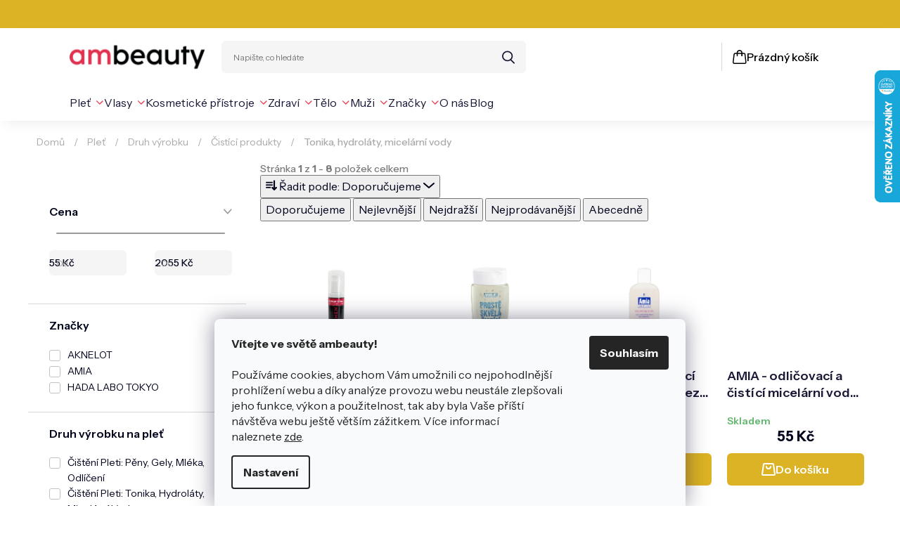

--- FILE ---
content_type: text/html; charset=utf-8
request_url: https://www.ambeauty.cz/tonika-a-hydrolaty/
body_size: 30379
content:
<!doctype html><html lang="cs" dir="ltr" class="header-background-light external-fonts-loaded"><head><meta charset="utf-8" /><meta name="viewport" content="width=device-width,initial-scale=1" /><title>Tonika a hydroláty na čištění pleti | ambeauty.cz</title><link rel="preconnect" href="https://cdn.myshoptet.com" /><link rel="dns-prefetch" href="https://cdn.myshoptet.com" /><link rel="preload" href="https://cdn.myshoptet.com/prj/dist/master/cms/libs/jquery/jquery-1.11.3.min.js" as="script" /><link href="https://cdn.myshoptet.com/prj/dist/master/shop/dist/font-shoptet-13.css.5d691cfa7dea9a48eb63.css" rel="stylesheet"><script>
dataLayer = [];
dataLayer.push({'shoptet' : {
    "pageType": "category",
    "currency": "CZK",
    "currencyInfo": {
        "decimalSeparator": ",",
        "exchangeRate": 1,
        "priceDecimalPlaces": 2,
        "symbol": "K\u010d",
        "symbolLeft": 0,
        "thousandSeparator": " "
    },
    "language": "cs",
    "projectId": 524312,
    "category": {
        "guid": "8880ffa3-e12d-11ee-9688-42b41d220151",
        "path": "Ple\u0165 | Druh v\u00fdrobku | \u010cist\u00edc\u00ed produkty | Tonika, hydrol\u00e1ty, micel\u00e1rn\u00ed vody",
        "parentCategoryGuid": "86382c12-e12c-11ee-9688-42b41d220151"
    },
    "cartInfo": {
        "id": null,
        "freeShipping": false,
        "leftToFreeGift": {
            "formattedPrice": "500 K\u010d",
            "priceLeft": 500
        },
        "freeGift": false,
        "leftToFreeShipping": {
            "priceLeft": 1500,
            "dependOnRegion": 0,
            "formattedPrice": "1 500 K\u010d"
        },
        "discountCoupon": [],
        "getNoBillingShippingPrice": {
            "withoutVat": 0,
            "vat": 0,
            "withVat": 0
        },
        "cartItems": [],
        "taxMode": "ORDINARY"
    },
    "cart": [],
    "customer": {
        "priceRatio": 1,
        "priceListId": 1,
        "groupId": null,
        "registered": false,
        "mainAccount": false
    }
}});
dataLayer.push({'cookie_consent' : {
    "marketing": "denied",
    "analytics": "denied"
}});
document.addEventListener('DOMContentLoaded', function() {
    shoptet.consent.onAccept(function(agreements) {
        if (agreements.length == 0) {
            return;
        }
        dataLayer.push({
            'cookie_consent' : {
                'marketing' : (agreements.includes(shoptet.config.cookiesConsentOptPersonalisation)
                    ? 'granted' : 'denied'),
                'analytics': (agreements.includes(shoptet.config.cookiesConsentOptAnalytics)
                    ? 'granted' : 'denied')
            },
            'event': 'cookie_consent'
        });
    });
});
</script>

<!-- Google Tag Manager -->
<script>(function(w,d,s,l,i){w[l]=w[l]||[];w[l].push({'gtm.start':
new Date().getTime(),event:'gtm.js'});var f=d.getElementsByTagName(s)[0],
j=d.createElement(s),dl=l!='dataLayer'?'&l='+l:'';j.async=true;j.src=
'https://www.googletagmanager.com/gtm.js?id='+i+dl;f.parentNode.insertBefore(j,f);
})(window,document,'script','dataLayer','GTM-WFXSDB3');</script>
<!-- End Google Tag Manager -->

<meta property="og:type" content="website"><meta property="og:site_name" content="ambeauty.cz"><meta property="og:url" content="https://www.ambeauty.cz/tonika-a-hydrolaty/"><meta property="og:title" content="Tonika a hydroláty na čištění pleti | ambeauty.cz"><meta name="author" content="ambeauty.cz"><meta name="web_author" content="Shoptet.cz"><meta name="dcterms.rightsHolder" content="www.ambeauty.cz"><meta name="robots" content="index,follow"><meta property="og:image" content="https://cdn.myshoptet.com/usr/www.ambeauty.cz/user/logos/logo_ambeauty-3.png?t=1764231886"><meta property="og:description" content="Tonika a hydroláty najdete na odborném kosmetickém e-shopu ambeauty. S dopravou nad 1000 Kč ZDARMA + DÁRKY"><meta name="description" content="Tonika a hydroláty najdete na odborném kosmetickém e-shopu ambeauty. S dopravou nad 1000 Kč ZDARMA + DÁRKY"><style>:root {--color-primary: #000000;--color-primary-h: 0;--color-primary-s: 0%;--color-primary-l: 0%;--color-primary-hover: #FFC500;--color-primary-hover-h: 46;--color-primary-hover-s: 100%;--color-primary-hover-l: 50%;--color-secondary: #DCB324;--color-secondary-h: 47;--color-secondary-s: 72%;--color-secondary-l: 50%;--color-secondary-hover: #CBA135;--color-secondary-hover-h: 43;--color-secondary-hover-s: 59%;--color-secondary-hover-l: 50%;--color-tertiary: #000000;--color-tertiary-h: 0;--color-tertiary-s: 0%;--color-tertiary-l: 0%;--color-tertiary-hover: #cfcfcf;--color-tertiary-hover-h: 0;--color-tertiary-hover-s: 0%;--color-tertiary-hover-l: 81%;--color-header-background: #ffffff;--template-font: "sans-serif";--template-headings-font: "sans-serif";--header-background-url: none;--cookies-notice-background: #F8FAFB;--cookies-notice-color: #252525;--cookies-notice-button-hover: #27263f;--cookies-notice-link-hover: #3b3a5f;--templates-update-management-preview-mode-content: "Náhled aktualizací šablony je aktivní pro váš prohlížeč."}</style>
    
    <link href="https://cdn.myshoptet.com/prj/dist/master/shop/dist/main-13.less.ab6fa2095eb4a9a707b0.css" rel="stylesheet" />
            <link href="https://cdn.myshoptet.com/prj/dist/master/shop/dist/mobile-header-v1-13.less.0eef05b29271a35e0eed.css" rel="stylesheet" />
    
    <script>var shoptet = shoptet || {};</script>
    <script src="https://cdn.myshoptet.com/prj/dist/master/shop/dist/main-3g-header.js.b3b3f48cd33902743054.js"></script>
<!-- User include --><!-- api 427(81) html code header -->
<link rel="stylesheet" href="https://cdn.myshoptet.com/usr/api2.dklab.cz/user/documents/_doplnky/instagram/524312/33/524312_33.css" type="text/css" /><style>
        :root {
            --dklab-instagram-header-color: #000000;  
            --dklab-instagram-header-background: #DDDDDD;  
            --dklab-instagram-font-weight: 400;
            --dklab-instagram-font-size: 120%;
            --dklab-instagram-logoUrl: url(https://cdn.myshoptet.com/usr/api2.dklab.cz/user/documents/_doplnky/instagram/img/logo-duha.png); 
            --dklab-instagram-logo-size-width: 25px;
            --dklab-instagram-logo-size-height: 25px;                        
            --dklab-instagram-hover-content: 0;                        
            --dklab-instagram-padding: 0px;                        
            --dklab-instagram-border-color: #888888;
            
        }
        </style>
<!-- api 428(82) html code header -->
<link rel="stylesheet" href="https://cdn.myshoptet.com/usr/api2.dklab.cz/user/documents/_doplnky/oblibene/524312/19/524312_19.css" type="text/css" /><style>
        :root {
            --dklab-favourites-flag-color: #E91B7D;
            --dklab-favourites-flag-text-color: #FFFFFF;
            --dklab-favourites-add-text-color: #000000;            
            --dklab-favourites-remove-text-color: #E91B7D;            
            --dklab-favourites-add-text-detail-color: #000000;            
            --dklab-favourites-remove-text-detail-color: #E91B7D;            
            --dklab-favourites-header-icon-color: #FFFFFF;            
            --dklab-favourites-counter-color: #FFFFFF;            
        } </style>
<!-- api 1012(643) html code header -->
<style data-purpose="gopay-hiding-apple-pay">
	div[data-guid="c247a60c-52fe-11ef-8c63-1a433bfc8e52"] {
		display: none
	}
</style>
<!-- service 427(81) html code header -->
<link rel="stylesheet" href="https://cdn.myshoptet.com/usr/api2.dklab.cz/user/documents/_doplnky/instagram/font/instagramplus.css" type="text/css" />

<!-- service 1462(1076) html code header -->
<link rel="stylesheet" href="https://cdn.myshoptet.com/usr/webotvurci.myshoptet.com/user/documents/plugin-product-interconnection/css/all.min.css?v=27"> 
<!-- service 428(82) html code header -->
<style>
@font-face {
    font-family: 'oblibene';
    src:  url('https://cdn.myshoptet.com/usr/api2.dklab.cz/user/documents/_doplnky/oblibene/font/oblibene.eot?v1');
    src:  url('https://cdn.myshoptet.com/usr/api2.dklab.cz/user/documents/_doplnky/oblibene/font/oblibene.eot?v1#iefix') format('embedded-opentype'),
    url('https://cdn.myshoptet.com/usr/api2.dklab.cz/user/documents/_doplnky/oblibene/font/oblibene.ttf?v1') format('truetype'),
    url('https://cdn.myshoptet.com/usr/api2.dklab.cz/user/documents/_doplnky/oblibene/font/oblibene.woff?v1') format('woff'),
    url('https://cdn.myshoptet.com/usr/api2.dklab.cz/user/documents/_doplnky/oblibene/font/oblibene.svg?v1') format('svg');
    font-weight: normal;
    font-style: normal;
}
</style>
<script>
var dklabFavIndividual;
</script>
<!-- service 654(301) html code header -->
<!-- Prefetch Pobo Page Builder CDN  -->
<link rel="dns-prefetch" href="https://image.pobo.cz">
<link href="https://cdnjs.cloudflare.com/ajax/libs/lightgallery/2.7.2/css/lightgallery.min.css" rel="stylesheet">
<link href="https://cdnjs.cloudflare.com/ajax/libs/lightgallery/2.7.2/css/lg-thumbnail.min.css" rel="stylesheet">


<!-- © Pobo Page Builder  -->
<script>
 	  window.addEventListener("DOMContentLoaded", function () {
		  var po = document.createElement("script");
		  po.type = "text/javascript";
		  po.async = true;
		  po.dataset.url = "https://www.pobo.cz";
			po.dataset.cdn = "https://image.pobo.space";
      po.dataset.tier = "standard";
      po.fetchpriority = "high";
      po.dataset.key = btoa(window.location.host);
		  po.id = "pobo-asset-url";
      po.platform = "shoptet";
      po.synergy = false;
		  po.src = "https://image.pobo.space/assets/editor.js?v=3";

		  var s = document.getElementsByTagName("script")[0];
		  s.parentNode.insertBefore(po, s);
	  });
</script>





<!-- service 1108(732) html code header -->
<style>
.faq-item label::before{display: none !important;}
.faq-item label + div{display: none;}
.faq-item input:checked + label + div{display: block;padding: 0 20px;}
.faq-item{border: 1px solid #dadada;margin-bottom: 12px;}
.faq-item label{margin: 0 !important;cursor: pointer;padding: 16px 52px 16px 20px !important;width: 100%;color: #222 !important;background-color: #fff;font-size: 20px;position: relative !important;display: inline-block;}
.faq-item:hover{box-shadow: 0 0 10px rgba(0,0,0,0.1);}
.faq-item label::after{content: "\e911" !important;font-family: shoptet !important;right: 20px;position: absolute !important;line-height: 1 !important;font-size: 14px !important;top: 50% !important;margin-top: -8px;-webkit-transform: rotate(180deg) !important;transform: rotate(180deg) !important;background: none !important;color: #222 !important;left: auto !important;}
.faq-item input:checked + label::after{-webkit-transform: rotate(0deg) !important;transform: rotate(0deg) !important;}
.faq-item:not(.not-last){margin-bottom: 12px;}
.faq-item input{display: none;}

body.template-04 .faq-item label::after {content: "\e620" !important;}
</style>
<!-- service 1701(1285) html code header -->
<link rel="stylesheet" href="https://cdn.myshoptet.com/usr/apollo.jakubtursky.sk/user/documents/assets/product-label/main.css?v=42">


<style>
.p-image-wrapper > .flags-extra,
.lSSlideWrapper > .flags-extra,
.lSSlideWrapper .flag.flag-discount,
.p-image .flag.flag-discount,
.p-detail-info .flag.flag-action,
.product .flag.flag-discount{
	opacity: 0;
}
</style>
<!-- service 1908(1473) html code header -->
<script type="text/javascript">
    var eshop = {
        'host': 'www.ambeauty.cz',
        'projectId': 524312,
        'template': 'Disco',
        'lang': 'cs',
    };
</script>

<link href="https://cdn.myshoptet.com/usr/honzabartos.myshoptet.com/user/documents/style.css?v=258" rel="stylesheet"/>
<script src="https://cdn.myshoptet.com/usr/honzabartos.myshoptet.com/user/documents/script.js?v=240" type="text/javascript"></script>

<style>
.up-callout {
    background-color: rgba(33, 150, 243, 0.1); /* Soft info blue with transparency */
    border: 1px solid rgba(33, 150, 243, 0.3); /* Subtle blue border */
    border-radius: 8px; /* Rounded corners */
    padding: 15px 20px; /* Comfortable padding */
    box-shadow: 0 2px 5px rgba(0, 0, 0, 0.1); /* Subtle shadow for depth */
    max-width: 600px; /* Optional: Limits width for readability */
    margin: 20px auto; /* Centers the box with some spacing */
}

.up-callout p {
    margin: 0; /* Removes default paragraph margin */
    color: #333; /* Dark text for contrast */
    font-size: 16px; /* Readable font size */
    line-height: 1.5; /* Improves readability */
}
</style>
<!-- project html code header -->
<style>html{opacity:0;}</style>

<link rel="preconnect" href="https://fonts.googleapis.com">
<link rel="preconnect" href="https://fonts.gstatic.com" crossorigin>
<link href="https://fonts.googleapis.com/css2?family=Geologica:wght@300;400;500;600&family=Instrument+Sans:wght@400;500;600&display=swap" rel="stylesheet">

<link rel="stylesheet" type="text/css" href="https://cdnjs.cloudflare.com/ajax/libs/slick-carousel/1.9.0/slick.min.css"/>
<!--<link rel="stylesheet" href="https://cdn.jsdelivr.net/npm/swiper@11/swiper-bundle.min.css"/>-->
<link rel="stylesheet" href="https://cdnjs.cloudflare.com/ajax/libs/Swiper/11.0.5/swiper-bundle.css" integrity="sha512-pmAAV1X4Nh5jA9m+jcvwJXFQvCBi3T17aZ1KWkqXr7g/O2YMvO8rfaa5ETWDuBvRq6fbDjlw4jHL44jNTScaKg==" crossorigin="anonymous" referrerpolicy="no-referrer" />

<link href="https://cdn.myshoptet.com/usr/www.ambeauty.cz/user/documents/fv-studio/fv-studio-app-style.min.css?fv-proxy&v=0.067" rel="stylesheet"/>


<meta name="seznam-wmt" content="vctVGm3bkmXcQleVkrWpLuPjMiJVBsRT" />


<style>
.flag.flag-discount {
    display: none;
}
/* FV HOTFIX */
.desktop #content-wrapper .banners-row .wide-carousel .carousel.slide .carousel-inner .item img {
  width: 100%;
  height: 100%;
  aspect-ratio: 1400 / 560;
  object-fit: cover;
}

.mobile #content-wrapper .banners-row .wide-carousel .carousel.slide .carousel-inner .item img {
  width: 100%;
  height: 100%;
  aspect-ratio: 8 / 5;
  object-fit: cover;
}

@media (max-width: 767.98px) {
    #header .header-top .header-top-wrapper .site-name a[data-testid=linkWebsiteLogo] img {
		    height: auto;
        max-height: 40px;
    }
}
</style>

<script type="text/javascript">
    (function(c,l,a,r,i,t,y){
        c[a]=c[a]||function(){(c[a].q=c[a].q||[]).push(arguments)};
        t=l.createElement(r);t.async=1;t.src="https://www.clarity.ms/tag/"+i;
        y=l.getElementsByTagName(r)[0];y.parentNode.insertBefore(t,y);
    })(window, document, "clarity", "script", "j5ti1fbv1s");
</script>
<style>
:root {
/* Nastavenie štýlov, farieb*/
--product-label-border-radius: 10px;
--product-label-BG: #000000;
--product-label-title-color: #ffffff;
--product-label-border-color: #000000;
}

.p-data-wrapper .detail-parameters {
display: none;
}
</style>
<!-- /User include --><link rel="shortcut icon" href="/favicon.png" type="image/x-icon" /><link rel="canonical" href="https://www.ambeauty.cz/tonika-a-hydrolaty/" />    <script>
        var _hwq = _hwq || [];
        _hwq.push(['setKey', '5E0DAE6E626C4A9E0267C5960ADDD950']);
        _hwq.push(['setTopPos', '0']);
        _hwq.push(['showWidget', '22']);
        (function() {
            var ho = document.createElement('script');
            ho.src = 'https://cz.im9.cz/direct/i/gjs.php?n=wdgt&sak=5E0DAE6E626C4A9E0267C5960ADDD950';
            var s = document.getElementsByTagName('script')[0]; s.parentNode.insertBefore(ho, s);
        })();
    </script>
<script>!function(){var t={9196:function(){!function(){var t=/\[object (Boolean|Number|String|Function|Array|Date|RegExp)\]/;function r(r){return null==r?String(r):(r=t.exec(Object.prototype.toString.call(Object(r))))?r[1].toLowerCase():"object"}function n(t,r){return Object.prototype.hasOwnProperty.call(Object(t),r)}function e(t){if(!t||"object"!=r(t)||t.nodeType||t==t.window)return!1;try{if(t.constructor&&!n(t,"constructor")&&!n(t.constructor.prototype,"isPrototypeOf"))return!1}catch(t){return!1}for(var e in t);return void 0===e||n(t,e)}function o(t,r,n){this.b=t,this.f=r||function(){},this.d=!1,this.a={},this.c=[],this.e=function(t){return{set:function(r,n){u(c(r,n),t.a)},get:function(r){return t.get(r)}}}(this),i(this,t,!n);var e=t.push,o=this;t.push=function(){var r=[].slice.call(arguments,0),n=e.apply(t,r);return i(o,r),n}}function i(t,n,o){for(t.c.push.apply(t.c,n);!1===t.d&&0<t.c.length;){if("array"==r(n=t.c.shift()))t:{var i=n,a=t.a;if("string"==r(i[0])){for(var f=i[0].split("."),s=f.pop(),p=(i=i.slice(1),0);p<f.length;p++){if(void 0===a[f[p]])break t;a=a[f[p]]}try{a[s].apply(a,i)}catch(t){}}}else if("function"==typeof n)try{n.call(t.e)}catch(t){}else{if(!e(n))continue;for(var l in n)u(c(l,n[l]),t.a)}o||(t.d=!0,t.f(t.a,n),t.d=!1)}}function c(t,r){for(var n={},e=n,o=t.split("."),i=0;i<o.length-1;i++)e=e[o[i]]={};return e[o[o.length-1]]=r,n}function u(t,o){for(var i in t)if(n(t,i)){var c=t[i];"array"==r(c)?("array"==r(o[i])||(o[i]=[]),u(c,o[i])):e(c)?(e(o[i])||(o[i]={}),u(c,o[i])):o[i]=c}}window.DataLayerHelper=o,o.prototype.get=function(t){var r=this.a;t=t.split(".");for(var n=0;n<t.length;n++){if(void 0===r[t[n]])return;r=r[t[n]]}return r},o.prototype.flatten=function(){this.b.splice(0,this.b.length),this.b[0]={},u(this.a,this.b[0])}}()}},r={};function n(e){var o=r[e];if(void 0!==o)return o.exports;var i=r[e]={exports:{}};return t[e](i,i.exports,n),i.exports}n.n=function(t){var r=t&&t.__esModule?function(){return t.default}:function(){return t};return n.d(r,{a:r}),r},n.d=function(t,r){for(var e in r)n.o(r,e)&&!n.o(t,e)&&Object.defineProperty(t,e,{enumerable:!0,get:r[e]})},n.o=function(t,r){return Object.prototype.hasOwnProperty.call(t,r)},function(){"use strict";n(9196)}()}();</script>    <!-- Global site tag (gtag.js) - Google Analytics -->
    <script async src="https://www.googletagmanager.com/gtag/js?id=G-EQHGC0JY0K"></script>
    <script>
        
        window.dataLayer = window.dataLayer || [];
        function gtag(){dataLayer.push(arguments);}
        

                    console.debug('default consent data');

            gtag('consent', 'default', {"ad_storage":"denied","analytics_storage":"denied","ad_user_data":"denied","ad_personalization":"denied","wait_for_update":500});
            dataLayer.push({
                'event': 'default_consent'
            });
        
        gtag('js', new Date());

        
                gtag('config', 'G-EQHGC0JY0K', {"groups":"GA4","send_page_view":false,"content_group":"category","currency":"CZK","page_language":"cs"});
        
        
        
        
        
        
                    gtag('event', 'page_view', {"send_to":"GA4","page_language":"cs","content_group":"category","currency":"CZK"});
        
        
        
        
        
        
        
        
        
        
        
        
        
        document.addEventListener('DOMContentLoaded', function() {
            if (typeof shoptet.tracking !== 'undefined') {
                for (var id in shoptet.tracking.bannersList) {
                    gtag('event', 'view_promotion', {
                        "send_to": "UA",
                        "promotions": [
                            {
                                "id": shoptet.tracking.bannersList[id].id,
                                "name": shoptet.tracking.bannersList[id].name,
                                "position": shoptet.tracking.bannersList[id].position
                            }
                        ]
                    });
                }
            }

            shoptet.consent.onAccept(function(agreements) {
                if (agreements.length !== 0) {
                    console.debug('gtag consent accept');
                    var gtagConsentPayload =  {
                        'ad_storage': agreements.includes(shoptet.config.cookiesConsentOptPersonalisation)
                            ? 'granted' : 'denied',
                        'analytics_storage': agreements.includes(shoptet.config.cookiesConsentOptAnalytics)
                            ? 'granted' : 'denied',
                                                                                                'ad_user_data': agreements.includes(shoptet.config.cookiesConsentOptPersonalisation)
                            ? 'granted' : 'denied',
                        'ad_personalization': agreements.includes(shoptet.config.cookiesConsentOptPersonalisation)
                            ? 'granted' : 'denied',
                        };
                    console.debug('update consent data', gtagConsentPayload);
                    gtag('consent', 'update', gtagConsentPayload);
                    dataLayer.push(
                        { 'event': 'update_consent' }
                    );
                }
            });
        });
    </script>
</head><body class="desktop id-1221 in-tonika-a-hydrolaty template-13 type-category multiple-columns-body columns-mobile-2 columns-3 smart-labels-active ums_a11y_category_page--on ums_discussion_rating_forms--off ums_a11y_pagination--on ums_flags_display_unification--off mobile-header-version-1"><noscript>
    <style>
        #header {
            padding-top: 0;
            position: relative !important;
            top: 0;
        }
        .header-navigation {
            position: relative !important;
        }
        .overall-wrapper {
            margin: 0 !important;
        }
        body:not(.ready) {
            visibility: visible !important;
        }
    </style>
    <div class="no-javascript">
        <div class="no-javascript__title">Musíte změnit nastavení vašeho prohlížeče</div>
        <div class="no-javascript__text">Podívejte se na: <a href="https://www.google.com/support/bin/answer.py?answer=23852">Jak povolit JavaScript ve vašem prohlížeči</a>.</div>
        <div class="no-javascript__text">Pokud používáte software na blokování reklam, může být nutné povolit JavaScript z této stránky.</div>
        <div class="no-javascript__text">Děkujeme.</div>
    </div>
</noscript>

        <div id="fb-root"></div>
        <script>
            window.fbAsyncInit = function() {
                FB.init({
//                    appId            : 'your-app-id',
                    autoLogAppEvents : true,
                    xfbml            : true,
                    version          : 'v19.0'
                });
            };
        </script>
        <script async defer crossorigin="anonymous" src="https://connect.facebook.net/cs_CZ/sdk.js"></script>
<!-- Google Tag Manager (noscript) -->
<noscript><iframe src="https://www.googletagmanager.com/ns.html?id=GTM-WFXSDB3"
height="0" width="0" style="display:none;visibility:hidden"></iframe></noscript>
<!-- End Google Tag Manager (noscript) -->

    <div class="siteCookies siteCookies--bottom siteCookies--light js-siteCookies" role="dialog" data-testid="cookiesPopup" data-nosnippet>
        <div class="siteCookies__form">
            <div class="siteCookies__content">
                <div class="siteCookies__text">
                    <strong>Vítejte ve světě ambeauty!</strong><br /><br />Používáme cookies, abychom Vám umožnili co nejpohodlnější prohlížení webu a díky analýze provozu webu neustále zlepšovali jeho funkce, výkon a použitelnost, tak aby byla Vaše příští návštěva webu ještě větším zážitkem. Více informací naleznete <a href="https://524312.myshoptet.com/podminky-ochrany-osobnich-udaju/" target="_blank" rel="noopener noreferrer">zde</a>.
                </div>
                <p class="siteCookies__links">
                    <button class="siteCookies__link js-cookies-settings" aria-label="Nastavení cookies" data-testid="cookiesSettings">Nastavení</button>
                </p>
            </div>
            <div class="siteCookies__buttonWrap">
                                <button class="siteCookies__button js-cookiesConsentSubmit" value="all" aria-label="Přijmout cookies" data-testid="buttonCookiesAccept">Souhlasím</button>
            </div>
        </div>
        <script>
            document.addEventListener("DOMContentLoaded", () => {
                const siteCookies = document.querySelector('.js-siteCookies');
                document.addEventListener("scroll", shoptet.common.throttle(() => {
                    const st = document.documentElement.scrollTop;
                    if (st > 1) {
                        siteCookies.classList.add('siteCookies--scrolled');
                    } else {
                        siteCookies.classList.remove('siteCookies--scrolled');
                    }
                }, 100));
            });
        </script>
    </div>
<a href="#content" class="skip-link sr-only">Přejít na obsah</a><div class="overall-wrapper"><div class="user-action"><div class="container"><div class="user-action-in"><div class="user-action-login popup-widget login-widget"><div class="popup-widget-inner"><h2>Přihlášení k vašemu účtu</h2><div id="customerLogin"><form action="/action/Customer/Login/" method="post" id="formLoginIncluded" class="csrf-enabled" data-testid="formLogin"><input type="hidden" name="referer" value="" /><div class="form-group"><div class="input-wrapper email js-validated-element-wrapper no-label"><input type="email" name="email" class="form-control" placeholder="E-mailová adresa (např. jan@novak.cz)" data-testid="inputEmail" autocomplete="email" required /></div></div><div class="form-group"><div class="input-wrapper password js-validated-element-wrapper no-label"><input type="password" name="password" class="form-control" placeholder="Heslo" data-testid="inputPassword" autocomplete="current-password" required /><span class="no-display">Nemůžete vyplnit toto pole</span><input type="text" name="surname" value="" class="no-display" /></div></div><div class="form-group"><div class="login-wrapper"><button type="submit" class="btn btn-secondary btn-text btn-login" data-testid="buttonSubmit">Přihlásit se</button><div class="password-helper"><a href="/registrace/" data-testid="signup" rel="nofollow">Nová registrace</a><a href="/klient/zapomenute-heslo/" rel="nofollow">Zapomenuté heslo</a></div></div></div><div class="social-login-buttons"><div class="social-login-buttons-divider"><span>nebo</span></div><div class="form-group"><a href="/action/Social/login/?provider=Google" class="login-btn google" rel="nofollow"><span class="login-google-icon"></span><strong>Přihlásit se přes Google</strong></a></div><div class="form-group"><a href="/action/Social/login/?provider=Seznam" class="login-btn seznam" rel="nofollow"><span class="login-seznam-icon"></span><strong>Přihlásit se přes Seznam</strong></a></div></div></form>
</div></div></div>
    <div id="cart-widget" class="user-action-cart popup-widget cart-widget loader-wrapper" data-testid="popupCartWidget" role="dialog" aria-hidden="true">
        <div class="popup-widget-inner cart-widget-inner place-cart-here">
            <div class="loader-overlay">
                <div class="loader"></div>
            </div>
        </div>
    </div>
</div>
</div></div><div class="top-navigation-bar" data-testid="topNavigationBar">

    <div class="container">

                            <div class="top-navigation-menu">
                <ul class="top-navigation-bar-menu">
                                            <li class="top-navigation-menu-item-27">
                            <a href="/doprava-a-platba/" title="Doprava a platba">Doprava a platba</a>
                        </li>
                                            <li class="top-navigation-menu-item-39">
                            <a href="/obchodni-podminky/" title="Všeobecné obchodní podmínky pro e-shopy">Všeobecné obchodní podmínky pro e-shopy</a>
                        </li>
                                            <li class="top-navigation-menu-item-691">
                            <a href="/podminky-ochrany-osobnich-udaju/" title="Podmínky ochrany osobních údajů ">Podmínky ochrany osobních údajů </a>
                        </li>
                                            <li class="top-navigation-menu-item-736">
                            <a href="/o_nas/" title="O nás">O nás</a>
                        </li>
                                            <li class="top-navigation-menu-item-772">
                            <a href="/recenze/" title="Recenze">Recenze</a>
                        </li>
                                    </ul>
                <div class="top-navigation-menu-trigger">Více</div>
                <ul class="top-navigation-bar-menu-helper"></ul>
            </div>
        
        <div class="top-navigation-tools">
                <div class="dropdown">
        <span>Ceny v:</span>
        <button id="topNavigationDropdown" type="button" data-toggle="dropdown" aria-haspopup="true" aria-expanded="false">
            CZK
            <span class="caret"></span>
        </button>
        <ul class="dropdown-menu" aria-labelledby="topNavigationDropdown"><li><a href="/action/Currency/changeCurrency/?currencyCode=CZK" rel="nofollow">CZK</a></li><li><a href="/action/Currency/changeCurrency/?currencyCode=EUR" rel="nofollow">EUR</a></li></ul>
    </div>
            <a href="/login/?backTo=%2Ftonika-a-hydrolaty%2F" class="top-nav-button top-nav-button-login primary login toggle-window" data-target="login" data-testid="signin" rel="nofollow"><span>Přihlášení</span></a><a href="/registrace/" data-testid="headerSignup">Registrace</a>        </div>

    </div>

</div>
<header id="header">
        <div class="header-top">
            <div class="container navigation-wrapper header-top-wrapper">
                <div class="site-name"><a href="/" data-testid="linkWebsiteLogo"><img src="https://cdn.myshoptet.com/usr/www.ambeauty.cz/user/logos/logo_ambeauty-3.png" alt="ambeauty.cz" fetchpriority="low" /></a></div>                <div class="search" itemscope itemtype="https://schema.org/WebSite">
                    <meta itemprop="headline" content="Tonika, hydroláty, micelární vody"/><meta itemprop="url" content="https://www.ambeauty.cz"/><meta itemprop="text" content="Tonika a hydroláty najdete na odborném kosmetickém e-shopu ambeauty. S dopravou nad 1000 Kč ZDARMA + DÁRKY"/>                    <form action="/action/ProductSearch/prepareString/" method="post"
    id="formSearchForm" class="search-form compact-form js-search-main"
    itemprop="potentialAction" itemscope itemtype="https://schema.org/SearchAction" data-testid="searchForm">
    <fieldset>
        <meta itemprop="target"
            content="https://www.ambeauty.cz/vyhledavani/?string={string}"/>
        <input type="hidden" name="language" value="cs"/>
        
            
    <span class="search-input-icon" aria-hidden="true"></span>

<input
    type="search"
    name="string"
        class="query-input form-control search-input js-search-input"
    placeholder="Napište, co hledáte"
    autocomplete="off"
    required
    itemprop="query-input"
    aria-label="Hledat"
    data-testid="searchInput"
>
            <button type="submit" class="btn btn-default search-button" data-testid="searchBtn">Hledat</button>
        
    </fieldset>
</form>
                </div>
                <div class="navigation-buttons">
                    <a href="#" class="toggle-window" data-target="search" data-testid="linkSearchIcon"><span class="sr-only">Hledat</span></a>
                        
    <a href="/kosik/" class="btn btn-icon toggle-window cart-count" data-target="cart" data-hover="true" data-redirect="true" data-testid="headerCart" rel="nofollow" aria-haspopup="dialog" aria-expanded="false" aria-controls="cart-widget">
        
                <span class="sr-only">Nákupní košík</span>
        
            <span class="cart-price visible-lg-inline-block" data-testid="headerCartPrice">
                                    Prázdný košík                            </span>
        
    
            </a>
                    <a href="#" class="toggle-window" data-target="navigation" data-testid="hamburgerMenu"></a>
                </div>
            </div>
        </div>
        <div class="header-bottom">
            <div class="container navigation-wrapper header-bottom-wrapper js-navigation-container">
                <nav id="navigation" aria-label="Hlavní menu" data-collapsible="true"><div class="navigation-in menu"><ul class="menu-level-1" role="menubar" data-testid="headerMenuItems"><li class="menu-item-718 ext" role="none"><a href="/produkty_na_peci_o_plet/" data-testid="headerMenuItem" role="menuitem" aria-haspopup="true" aria-expanded="false"><b>Pleť</b><span class="submenu-arrow"></span></a><ul class="menu-level-2" aria-label="Pleť" tabindex="-1" role="menu"><li class="menu-item-1188 has-third-level" role="none"><div class="menu-no-image"><a href="/druh-vyrobku/" data-testid="headerMenuItem" role="menuitem"><span>Druh výrobku</span></a>
                                                    <ul class="menu-level-3" role="menu">
                                                                    <li class="menu-item-897" role="none">
                                        <a href="/pletove-kremy/" data-testid="headerMenuItem" role="menuitem">
                                            Pleťové krémy</a>,                                    </li>
                                                                    <li class="menu-item-888" role="none">
                                        <a href="/pletova-sera/" data-testid="headerMenuItem" role="menuitem">
                                            Pleťová séra</a>,                                    </li>
                                                                    <li class="menu-item-822" role="none">
                                        <a href="/pletove-masky/" data-testid="headerMenuItem" role="menuitem">
                                            Pleťové masky</a>,                                    </li>
                                                                    <li class="menu-item-1215" role="none">
                                        <a href="/cistici-produkty/" data-testid="headerMenuItem" role="menuitem">
                                            Čistící produkty</a>,                                    </li>
                                                                    <li class="menu-item-903" role="none">
                                        <a href="/pletove-peelingy-a-gely/" data-testid="headerMenuItem" role="menuitem">
                                            Pleťové peelingy a gely</a>,                                    </li>
                                                                    <li class="menu-item-1602" role="none">
                                        <a href="/kosmeticke-pristroje-2/" data-testid="headerMenuItem" role="menuitem">
                                            Kosmetické přístroje</a>,                                    </li>
                                                                    <li class="menu-item-960" role="none">
                                        <a href="/vzorky/" data-testid="headerMenuItem" role="menuitem">
                                            Vzorky</a>,                                    </li>
                                                                    <li class="menu-item-1224" role="none">
                                        <a href="/sady-kosmetiky/" data-testid="headerMenuItem" role="menuitem">
                                            Sady kosmetiky</a>,                                    </li>
                                                                    <li class="menu-item-1964" role="none">
                                        <a href="/liceni/" data-testid="headerMenuItem" role="menuitem">
                                            Líčení</a>                                    </li>
                                                            </ul>
                        </div></li><li class="menu-item-1227 has-third-level" role="none"><div class="menu-no-image"><a href="/typ-pleti/" data-testid="headerMenuItem" role="menuitem"><span>Typ pleti</span></a>
                                                    <ul class="menu-level-3" role="menu">
                                                                    <li class="menu-item-1230" role="none">
                                        <a href="/normalni/" data-testid="headerMenuItem" role="menuitem">
                                            Normální</a>,                                    </li>
                                                                    <li class="menu-item-1233" role="none">
                                        <a href="/smisena-az-mastna/" data-testid="headerMenuItem" role="menuitem">
                                            Smíšená až mastná</a>,                                    </li>
                                                                    <li class="menu-item-1236" role="none">
                                        <a href="/sucha/" data-testid="headerMenuItem" role="menuitem">
                                            Suchá</a>,                                    </li>
                                                                    <li class="menu-item-1239" role="none">
                                        <a href="/zrala/" data-testid="headerMenuItem" role="menuitem">
                                            Zralá</a>,                                    </li>
                                                                    <li class="menu-item-1242" role="none">
                                        <a href="/citliva/" data-testid="headerMenuItem" role="menuitem">
                                            Citlivá</a>,                                    </li>
                                                                    <li class="menu-item-1245" role="none">
                                        <a href="/problematicka/" data-testid="headerMenuItem" role="menuitem">
                                            Problematická</a>,                                    </li>
                                                                    <li class="menu-item-1248" role="none">
                                        <a href="/pigmentove-skvrny/" data-testid="headerMenuItem" role="menuitem">
                                            Pigmentové skvrny</a>                                    </li>
                                                            </ul>
                        </div></li><li class="menu-item-1251 has-third-level" role="none"><div class="menu-no-image"><a href="/problem-s-pleti/" data-testid="headerMenuItem" role="menuitem"><span>Problém s pletí</span></a>
                                                    <ul class="menu-level-3" role="menu">
                                                                    <li class="menu-item-1254" role="none">
                                        <a href="/omlazeni/" data-testid="headerMenuItem" role="menuitem">
                                            Omlazení</a>,                                    </li>
                                                                    <li class="menu-item-1257" role="none">
                                        <a href="/hydratace/" data-testid="headerMenuItem" role="menuitem">
                                            Hydratace</a>,                                    </li>
                                                                    <li class="menu-item-1260" role="none">
                                        <a href="/ocni-okoli/" data-testid="headerMenuItem" role="menuitem">
                                            Oční okolí</a>,                                    </li>
                                                                    <li class="menu-item-1263" role="none">
                                        <a href="/akne-a-zacervenani/" data-testid="headerMenuItem" role="menuitem">
                                            Akné a začervenání</a>,                                    </li>
                                                                    <li class="menu-item-1266" role="none">
                                        <a href="/pigmentove-skvrny-2/" data-testid="headerMenuItem" role="menuitem">
                                            Pigmentové skvrny</a>,                                    </li>
                                                                    <li class="menu-item-1269" role="none">
                                        <a href="/cerne-tecky-a-pory-2/" data-testid="headerMenuItem" role="menuitem">
                                            Černé tečky a póry</a>,                                    </li>
                                                                    <li class="menu-item-1272" role="none">
                                        <a href="/cisteni/" data-testid="headerMenuItem" role="menuitem">
                                            Čištění</a>,                                    </li>
                                                                    <li class="menu-item-1275" role="none">
                                        <a href="/regenerace/" data-testid="headerMenuItem" role="menuitem">
                                            Regenerace</a>,                                    </li>
                                                                    <li class="menu-item-1278" role="none">
                                        <a href="/rty--brada--krk-a-dekolt-2/" data-testid="headerMenuItem" role="menuitem">
                                            Rty, brada, krk a dekolt</a>                                    </li>
                                                            </ul>
                        </div></li></ul></li>
<li class="menu-item-792 ext" role="none"><a href="/pece-o-vlasy/" data-testid="headerMenuItem" role="menuitem" aria-haspopup="true" aria-expanded="false"><b>Vlasy</b><span class="submenu-arrow"></span></a><ul class="menu-level-2" aria-label="Vlasy" tabindex="-1" role="menu"><li class="menu-item-1281 has-third-level" role="none"><div class="menu-no-image"><a href="/druh-vyrobku-2/" data-testid="headerMenuItem" role="menuitem"><span>Druh výrobku</span></a>
                                                    <ul class="menu-level-3" role="menu">
                                                                    <li class="menu-item-798" role="none">
                                        <a href="/kondicionery/" data-testid="headerMenuItem" role="menuitem">
                                            Kondicionéry</a>,                                    </li>
                                                                    <li class="menu-item-795" role="none">
                                        <a href="/sampony/" data-testid="headerMenuItem" role="menuitem">
                                            Šampony</a>,                                    </li>
                                                                    <li class="menu-item-1284" role="none">
                                        <a href="/masky/" data-testid="headerMenuItem" role="menuitem">
                                            Masky</a>,                                    </li>
                                                                    <li class="menu-item-1287" role="none">
                                        <a href="/spreje--sera-a-oleje/" data-testid="headerMenuItem" role="menuitem">
                                            Spreje, séra a oleje</a>,                                    </li>
                                                                    <li class="menu-item-1290" role="none">
                                        <a href="/doplnky-stravy-na-vlasy/" data-testid="headerMenuItem" role="menuitem">
                                            Doplňky stravy na vlasy</a>,                                    </li>
                                                                    <li class="menu-item-1293" role="none">
                                        <a href="/styling/" data-testid="headerMenuItem" role="menuitem">
                                            Styling</a>,                                    </li>
                                                                    <li class="menu-item-1296" role="none">
                                        <a href="/sady-vlasove-pece/" data-testid="headerMenuItem" role="menuitem">
                                            Sady vlasové péče</a>,                                    </li>
                                                                    <li class="menu-item-1862" role="none">
                                        <a href="/cestovni-baleni/" data-testid="headerMenuItem" role="menuitem">
                                            Cestovní balení</a>,                                    </li>
                                                                    <li class="menu-item-1907" role="none">
                                        <a href="/pomucky-pro-vlasovy-styling/" data-testid="headerMenuItem" role="menuitem">
                                            Hřebeny, kartáče</a>                                    </li>
                                                            </ul>
                        </div></li><li class="menu-item-1299 has-third-level" role="none"><div class="menu-no-image"><a href="/typ-vlasu/" data-testid="headerMenuItem" role="menuitem"><span>Typ vlasů</span></a>
                                                    <ul class="menu-level-3" role="menu">
                                                                    <li class="menu-item-1302" role="none">
                                        <a href="/normalni-2/" data-testid="headerMenuItem" role="menuitem">
                                            Normální</a>,                                    </li>
                                                                    <li class="menu-item-1305" role="none">
                                        <a href="/mastne/" data-testid="headerMenuItem" role="menuitem">
                                            Mastné</a>,                                    </li>
                                                                    <li class="menu-item-1308" role="none">
                                        <a href="/suche-2/" data-testid="headerMenuItem" role="menuitem">
                                            Suché</a>,                                    </li>
                                                                    <li class="menu-item-1311" role="none">
                                        <a href="/poskozene/" data-testid="headerMenuItem" role="menuitem">
                                            Poškozené</a>,                                    </li>
                                                                    <li class="menu-item-1314" role="none">
                                        <a href="/bez-objemu/" data-testid="headerMenuItem" role="menuitem">
                                            Bez objemu</a>,                                    </li>
                                                                    <li class="menu-item-1317" role="none">
                                        <a href="/kudrnate-a-vlnite/" data-testid="headerMenuItem" role="menuitem">
                                            Kudrnaté a vlnité</a>,                                    </li>
                                                                    <li class="menu-item-1320" role="none">
                                        <a href="/blond-a-tmave-vlasy/" data-testid="headerMenuItem" role="menuitem">
                                            Blond a tmavé vlasy</a>,                                    </li>
                                                                    <li class="menu-item-1323" role="none">
                                        <a href="/barvene/" data-testid="headerMenuItem" role="menuitem">
                                            Barvené</a>,                                    </li>
                                                                    <li class="menu-item-1326" role="none">
                                        <a href="/pro-muze/" data-testid="headerMenuItem" role="menuitem">
                                            Pro muže</a>                                    </li>
                                                            </ul>
                        </div></li><li class="menu-item-1329 has-third-level" role="none"><div class="menu-no-image"><a href="/cil-vlasove-pece/" data-testid="headerMenuItem" role="menuitem"><span>Cíl vlasové péče</span></a>
                                                    <ul class="menu-level-3" role="menu">
                                                                    <li class="menu-item-1332" role="none">
                                        <a href="/posileni-a-regenerace/" data-testid="headerMenuItem" role="menuitem">
                                            Posílení a regenerace</a>,                                    </li>
                                                                    <li class="menu-item-1335" role="none">
                                        <a href="/rozcesavani/" data-testid="headerMenuItem" role="menuitem">
                                            Rozčesávání</a>,                                    </li>
                                                                    <li class="menu-item-1338" role="none">
                                        <a href="/osvezeni-barvenych-vlasu/" data-testid="headerMenuItem" role="menuitem">
                                            Osvěžení barvených vlasů</a>,                                    </li>
                                                                    <li class="menu-item-1341" role="none">
                                        <a href="/hydratace-2/" data-testid="headerMenuItem" role="menuitem">
                                            Hydratace</a>,                                    </li>
                                                                    <li class="menu-item-1344" role="none">
                                        <a href="/lamavost-a-trepeni/" data-testid="headerMenuItem" role="menuitem">
                                            Lámavost a třepení</a>,                                    </li>
                                                                    <li class="menu-item-1347" role="none">
                                        <a href="/objem/" data-testid="headerMenuItem" role="menuitem">
                                            Objem</a>,                                    </li>
                                                                    <li class="menu-item-1350" role="none">
                                        <a href="/podpora-rustu-vlasu/" data-testid="headerMenuItem" role="menuitem">
                                            Podpora růstu vlasů</a>,                                    </li>
                                                                    <li class="menu-item-1353" role="none">
                                        <a href="/zdrave-vlasy/" data-testid="headerMenuItem" role="menuitem">
                                            Zdravé vlasy</a>,                                    </li>
                                                                    <li class="menu-item-1356" role="none">
                                        <a href="/zdrava-pokozka-hlavy/" data-testid="headerMenuItem" role="menuitem">
                                            Zdravá pokožka hlavy</a>                                    </li>
                                                            </ul>
                        </div></li></ul></li>
<li class="menu-item-1134 ext" role="none"><a href="/kosmeticke-pristroje/" data-testid="headerMenuItem" role="menuitem" aria-haspopup="true" aria-expanded="false"><b>Kosmetické přístroje</b><span class="submenu-arrow"></span></a><ul class="menu-level-2" aria-label="Kosmetické přístroje" tabindex="-1" role="menu"><li class="menu-item-1143 has-third-level" role="none"><div class="menu-no-image"><a href="/zamereni-pristroju/" data-testid="headerMenuItem" role="menuitem"><span>Zaměření přístrojů</span></a>
                                                    <ul class="menu-level-3" role="menu">
                                                                    <li class="menu-item-1146" role="none">
                                        <a href="/cisteni-pleti/" data-testid="headerMenuItem" role="menuitem">
                                            Čištění pleti</a>,                                    </li>
                                                                    <li class="menu-item-1149" role="none">
                                        <a href="/lifting-pleti/" data-testid="headerMenuItem" role="menuitem">
                                            Lifting pleti</a>,                                    </li>
                                                                    <li class="menu-item-1152" role="none">
                                        <a href="/masaz-pleti/" data-testid="headerMenuItem" role="menuitem">
                                            Masáž pleti</a>,                                    </li>
                                                                    <li class="menu-item-1155" role="none">
                                        <a href="/hojeni-pleti/" data-testid="headerMenuItem" role="menuitem">
                                            Hojení pleti</a>,                                    </li>
                                                                    <li class="menu-item-1158" role="none">
                                        <a href="/mikroproudova-terapie-svalu/" data-testid="headerMenuItem" role="menuitem">
                                            Mikroproudová terapie svalů</a>,                                    </li>
                                                                    <li class="menu-item-1626" role="none">
                                        <a href="/zvetseni-rtu/" data-testid="headerMenuItem" role="menuitem">
                                            Zvětšení rtů</a>,                                    </li>
                                                                    <li class="menu-item-1623" role="none">
                                        <a href="/kosmetika-k-pristrojum/" data-testid="headerMenuItem" role="menuitem">
                                            Kosmetika k přístrojům</a>                                    </li>
                                                            </ul>
                        </div></li><li class="menu-item-1161 has-third-level" role="none"><div class="menu-no-image"><a href="/problematika/" data-testid="headerMenuItem" role="menuitem"><span>Problematika</span></a>
                                                    <ul class="menu-level-3" role="menu">
                                                                    <li class="menu-item-1164" role="none">
                                        <a href="/zrala-a-unavena-plet/" data-testid="headerMenuItem" role="menuitem">
                                            Zralá a unavená pleť</a>,                                    </li>
                                                                    <li class="menu-item-1167" role="none">
                                        <a href="/hydratace-a-regenerace-pleti/" data-testid="headerMenuItem" role="menuitem">
                                            Hydratace a regenerace pleti</a>,                                    </li>
                                                                    <li class="menu-item-1170" role="none">
                                        <a href="/akne-a-zacervenani-pleti/" data-testid="headerMenuItem" role="menuitem">
                                            Akné a začervenání pleti</a>,                                    </li>
                                                                    <li class="menu-item-1173" role="none">
                                        <a href="/korekce-pleti/" data-testid="headerMenuItem" role="menuitem">
                                            Korekce pleti</a>,                                    </li>
                                                                    <li class="menu-item-1176" role="none">
                                        <a href="/rty--brada--krk-a-dekolt/" data-testid="headerMenuItem" role="menuitem">
                                            Rty, brada, krk a dekolt</a>,                                    </li>
                                                                    <li class="menu-item-1179" role="none">
                                        <a href="/cerne-tecky-a-pory/" data-testid="headerMenuItem" role="menuitem">
                                            Černé tečky a póry</a>,                                    </li>
                                                                    <li class="menu-item-1182" role="none">
                                        <a href="/problematicke-partie/" data-testid="headerMenuItem" role="menuitem">
                                            Problematické partie</a>,                                    </li>
                                                                    <li class="menu-item-1185" role="none">
                                        <a href="/hyperpigmentace/" data-testid="headerMenuItem" role="menuitem">
                                            Hyperpigmentace</a>                                    </li>
                                                            </ul>
                        </div></li></ul></li>
<li class="menu-item-724 ext" role="none"><a href="/doplnky_stravy/" data-testid="headerMenuItem" role="menuitem" aria-haspopup="true" aria-expanded="false"><b>Zdraví</b><span class="submenu-arrow"></span></a><ul class="menu-level-2" aria-label="Zdraví" tabindex="-1" role="menu"><li class="menu-item-1359 has-third-level" role="none"><div class="menu-no-image"><a href="/zamereni/" data-testid="headerMenuItem" role="menuitem"><span>Zaměření</span></a>
                                                    <ul class="menu-level-3" role="menu">
                                                                    <li class="menu-item-1362" role="none">
                                        <a href="/vrasky/" data-testid="headerMenuItem" role="menuitem">
                                            Vrásky</a>,                                    </li>
                                                                    <li class="menu-item-1365" role="none">
                                        <a href="/krasa-pleti/" data-testid="headerMenuItem" role="menuitem">
                                            Krása pleti</a>,                                    </li>
                                                                    <li class="menu-item-1368" role="none">
                                        <a href="/vitalita/" data-testid="headerMenuItem" role="menuitem">
                                            Vitalita</a>,                                    </li>
                                                                    <li class="menu-item-1820" role="none">
                                        <a href="/pece-o-pohybovy-aparat-3/" data-testid="headerMenuItem" role="menuitem">
                                            Péče o pohybový aparát</a>,                                    </li>
                                                                    <li class="menu-item-1371" role="none">
                                        <a href="/imunita/" data-testid="headerMenuItem" role="menuitem">
                                            Imunita</a>,                                    </li>
                                                                    <li class="menu-item-1374" role="none">
                                        <a href="/hubnuti/" data-testid="headerMenuItem" role="menuitem">
                                            Hubnutí</a>,                                    </li>
                                                                    <li class="menu-item-1377" role="none">
                                        <a href="/problematicke-partie-2/" data-testid="headerMenuItem" role="menuitem">
                                            Problematické partie</a>,                                    </li>
                                                                    <li class="menu-item-1380" role="none">
                                        <a href="/spanek--stres-a-nalada/" data-testid="headerMenuItem" role="menuitem">
                                            Spánek, stres a nálada</a>,                                    </li>
                                                                    <li class="menu-item-1605" role="none">
                                        <a href="/doplnky-stravy-na-vlasy-2/" data-testid="headerMenuItem" role="menuitem">
                                            Doplňky stravy na vlasy</a>                                    </li>
                                                            </ul>
                        </div></li><li class="menu-item-1383 has-third-level" role="none"><div class="menu-no-image"><a href="/druh-vyrobku-3/" data-testid="headerMenuItem" role="menuitem"><span>Druh výrobku</span></a>
                                                    <ul class="menu-level-3" role="menu">
                                                                    <li class="menu-item-1386" role="none">
                                        <a href="/kapky-a-spreje/" data-testid="headerMenuItem" role="menuitem">
                                            Kapky a spreje</a>,                                    </li>
                                                                    <li class="menu-item-1389" role="none">
                                        <a href="/sirupy--tekute-colostrum/" data-testid="headerMenuItem" role="menuitem">
                                            Sirupy, tekuté colostrum</a>,                                    </li>
                                                                    <li class="menu-item-1392" role="none">
                                        <a href="/kapsle-a-tablety/" data-testid="headerMenuItem" role="menuitem">
                                            Kapsle a tablety</a>,                                    </li>
                                                                    <li class="menu-item-1395" role="none">
                                        <a href="/napoje-pro-krasu/" data-testid="headerMenuItem" role="menuitem">
                                            Nápoje pro krásu</a>,                                    </li>
                                                                    <li class="menu-item-1823" role="none">
                                        <a href="/napoje-pro-pohyb/" data-testid="headerMenuItem" role="menuitem">
                                            Nápoje pro pohyb</a>,                                    </li>
                                                                    <li class="menu-item-1398" role="none">
                                        <a href="/zele--gummies/" data-testid="headerMenuItem" role="menuitem">
                                            Želé, gummies</a>,                                    </li>
                                                                    <li class="menu-item-1401" role="none">
                                        <a href="/sada-doplnku-stravy/" data-testid="headerMenuItem" role="menuitem">
                                            Sada doplňků stravy</a>                                    </li>
                                                            </ul>
                        </div></li><li class="menu-item-1404 has-third-level" role="none"><div class="menu-no-image"><a href="/slozeni/" data-testid="headerMenuItem" role="menuitem"><span>Složení</span></a>
                                                    <ul class="menu-level-3" role="menu">
                                                                    <li class="menu-item-1407" role="none">
                                        <a href="/colostrum-2/" data-testid="headerMenuItem" role="menuitem">
                                            Colostrum</a>,                                    </li>
                                                                    <li class="menu-item-1410" role="none">
                                        <a href="/kolagen/" data-testid="headerMenuItem" role="menuitem">
                                            Kolagen</a>,                                    </li>
                                                                    <li class="menu-item-1413" role="none">
                                        <a href="/kyselina-hyaluronova/" data-testid="headerMenuItem" role="menuitem">
                                            Kyselina hyaluronová</a>,                                    </li>
                                                                    <li class="menu-item-1416" role="none">
                                        <a href="/probiotika-a-prebiotika/" data-testid="headerMenuItem" role="menuitem">
                                            Probiotika a prebiotika</a>,                                    </li>
                                                                    <li class="menu-item-1419" role="none">
                                        <a href="/vitaminy/" data-testid="headerMenuItem" role="menuitem">
                                            Vitamíny</a>,                                    </li>
                                                                    <li class="menu-item-1422" role="none">
                                        <a href="/cla--hca--leangard/" data-testid="headerMenuItem" role="menuitem">
                                            CLA, HCA, LeanGard</a>,                                    </li>
                                                                    <li class="menu-item-1425" role="none">
                                        <a href="/cbd/" data-testid="headerMenuItem" role="menuitem">
                                            CBD</a>                                    </li>
                                                            </ul>
                        </div></li></ul></li>
<li class="menu-item-721 ext" role="none"><a href="/produkty_na_peci_o_telo/" data-testid="headerMenuItem" role="menuitem" aria-haspopup="true" aria-expanded="false"><b>Tělo</b><span class="submenu-arrow"></span></a><ul class="menu-level-2" aria-label="Tělo" tabindex="-1" role="menu"><li class="menu-item-1428 has-third-level" role="none"><div class="menu-no-image"><a href="/druh-vyrobku-4/" data-testid="headerMenuItem" role="menuitem"><span>Druh výrobku</span></a>
                                                    <ul class="menu-level-3" role="menu">
                                                                    <li class="menu-item-1434" role="none">
                                        <a href="/gely-a-peny/" data-testid="headerMenuItem" role="menuitem">
                                            Sprch. gely, pěny, oleje</a>,                                    </li>
                                                                    <li class="menu-item-1431" role="none">
                                        <a href="/kremy--mleka-a-masla/" data-testid="headerMenuItem" role="menuitem">
                                            Krémy, mléka a másla</a>,                                    </li>
                                                                    <li class="menu-item-1440" role="none">
                                        <a href="/holeni-a-epilace/" data-testid="headerMenuItem" role="menuitem">
                                            Holení, depilace, epilace</a>,                                    </li>
                                                                    <li class="menu-item-1437" role="none">
                                        <a href="/ustni-hygiena/" data-testid="headerMenuItem" role="menuitem">
                                            Ústní hygiena</a>,                                    </li>
                                                                    <li class="menu-item-1958" role="none">
                                        <a href="/deodoranty/" data-testid="headerMenuItem" role="menuitem">
                                            Deodoranty a vůně</a>,                                    </li>
                                                                    <li class="menu-item-1802" role="none">
                                        <a href="/peelingy-na-prsa-a-dekolt/" data-testid="headerMenuItem" role="menuitem">
                                            Tělové peelingy</a>,                                    </li>
                                                                    <li class="menu-item-1617" role="none">
                                        <a href="/neviditelne-podprsenky/" data-testid="headerMenuItem" role="menuitem">
                                            Neviditelné podprsenky</a>,                                    </li>
                                                                    <li class="menu-item-1799" role="none">
                                        <a href="/doplnky-pro-krasny-dekolt/" data-testid="headerMenuItem" role="menuitem">
                                            Doplňky pro krásný dekolt</a>,                                    </li>
                                                                    <li class="menu-item-1608" role="none">
                                        <a href="/opalovani-2/" data-testid="headerMenuItem" role="menuitem">
                                            Opalovací přípravky</a>,                                    </li>
                                                                    <li class="menu-item-1620" role="none">
                                        <a href="/sady/" data-testid="headerMenuItem" role="menuitem">
                                            Sady</a>,                                    </li>
                                                                    <li class="menu-item-1772" role="none">
                                        <a href="/prislusenstvi-3/" data-testid="headerMenuItem" role="menuitem">
                                            Příslušenství</a>                                    </li>
                                                            </ul>
                        </div></li><li class="menu-item-1464 has-third-level" role="none"><div class="menu-no-image"><a href="/pece-o-telo/" data-testid="headerMenuItem" role="menuitem"><span>Péče o tělo</span></a>
                                                    <ul class="menu-level-3" role="menu">
                                                                    <li class="menu-item-1467" role="none">
                                        <a href="/pece-o-pokozku-tela/" data-testid="headerMenuItem" role="menuitem">
                                            Péče o pokožku těla</a>,                                    </li>
                                                                    <li class="menu-item-1470" role="none">
                                        <a href="/koupel/" data-testid="headerMenuItem" role="menuitem">
                                            Koupel</a>,                                    </li>
                                                                    <li class="menu-item-1473" role="none">
                                        <a href="/hygiena/" data-testid="headerMenuItem" role="menuitem">
                                            Ústa</a>,                                    </li>
                                                                    <li class="menu-item-1814" role="none">
                                        <a href="/pece-o-pohybovy-aparat/" data-testid="headerMenuItem" role="menuitem">
                                            Péče o pohybový aparát</a>,                                    </li>
                                                                    <li class="menu-item-1119" role="none">
                                        <a href="/intimni-pece/" data-testid="headerMenuItem" role="menuitem">
                                            Dámská intimní péče</a>,                                    </li>
                                                                    <li class="menu-item-1476" role="none">
                                        <a href="/prsa/" data-testid="headerMenuItem" role="menuitem">
                                            Prsa</a>,                                    </li>
                                                                    <li class="menu-item-1458" role="none">
                                        <a href="/holeni-a-epilace-2/" data-testid="headerMenuItem" role="menuitem">
                                            Holení, depilace, epilace</a>,                                    </li>
                                                                    <li class="menu-item-1961" role="none">
                                        <a href="/parfemy/" data-testid="headerMenuItem" role="menuitem">
                                            Tělové vůně a deodoranty</a>,                                    </li>
                                                                    <li class="menu-item-1479" role="none">
                                        <a href="/opalovani/" data-testid="headerMenuItem" role="menuitem">
                                            Opalování</a>,                                    </li>
                                                                    <li class="menu-item-1766" role="none">
                                        <a href="/prislusenstvi-2/" data-testid="headerMenuItem" role="menuitem">
                                            Příslušenství</a>,                                    </li>
                                                                    <li class="menu-item-1910" role="none">
                                        <a href="/pece-o-chodidla-a-nehty/" data-testid="headerMenuItem" role="menuitem">
                                            Péče o chodidla a nehty</a>                                    </li>
                                                            </ul>
                        </div></li><li class="menu-item-1446 has-third-level" role="none"><div class="menu-no-image"><a href="/problem-s-pokozkou/" data-testid="headerMenuItem" role="menuitem"><span>Problém s pokožkou</span></a>
                                                    <ul class="menu-level-3" role="menu">
                                                                    <li class="menu-item-1449" role="none">
                                        <a href="/hydratace-a-regenerace/" data-testid="headerMenuItem" role="menuitem">
                                            Hydratace a regenerace</a>,                                    </li>
                                                                    <li class="menu-item-1452" role="none">
                                        <a href="/sucha-a-podrazdena-pokozka/" data-testid="headerMenuItem" role="menuitem">
                                            Suchá a podrážděná pokožka</a>,                                    </li>
                                                                    <li class="menu-item-1455" role="none">
                                        <a href="/hyperpigmentace-2/" data-testid="headerMenuItem" role="menuitem">
                                            Hyperpigmentace</a>,                                    </li>
                                                                    <li class="menu-item-1817" role="none">
                                        <a href="/pece-o-pohybovy-aparat-2/" data-testid="headerMenuItem" role="menuitem">
                                            Péče o pohybový aparát</a>,                                    </li>
                                                                    <li class="menu-item-1482" role="none">
                                        <a href="/problematicke-partie-4/" data-testid="headerMenuItem" role="menuitem">
                                            Problematické partie</a>,                                    </li>
                                                                    <li class="menu-item-1611" role="none">
                                        <a href="/holeni-a-epilace-3/" data-testid="headerMenuItem" role="menuitem">
                                            Holení a epilace</a>,                                    </li>
                                                                    <li class="menu-item-1769" role="none">
                                        <a href="/pece-o-nehty/" data-testid="headerMenuItem" role="menuitem">
                                            Péče o chodidla a nehty</a>                                    </li>
                                                            </ul>
                        </div></li></ul></li>
<li class="menu-item-1485 ext" role="none"><a href="/muzi/" data-testid="headerMenuItem" role="menuitem" aria-haspopup="true" aria-expanded="false"><b>Muži</b><span class="submenu-arrow"></span></a><ul class="menu-level-2" aria-label="Muži" tabindex="-1" role="menu"><li class="menu-item-1488 has-third-level" role="none"><div class="menu-no-image"><a href="/pece-pro-muze/" data-testid="headerMenuItem" role="menuitem"><span>Péče pro muže</span></a>
                                                    <ul class="menu-level-3" role="menu">
                                                                    <li class="menu-item-1494" role="none">
                                        <a href="/plet/" data-testid="headerMenuItem" role="menuitem">
                                            Pleť</a>,                                    </li>
                                                                    <li class="menu-item-1497" role="none">
                                        <a href="/vlasy/" data-testid="headerMenuItem" role="menuitem">
                                            Vlasy</a>,                                    </li>
                                                                    <li class="menu-item-1500" role="none">
                                        <a href="/holeni/" data-testid="headerMenuItem" role="menuitem">
                                            Holení</a>,                                    </li>
                                                                    <li class="menu-item-1503" role="none">
                                        <a href="/pece-o-vousy/" data-testid="headerMenuItem" role="menuitem">
                                            Péče o vousy</a>,                                    </li>
                                                                    <li class="menu-item-1506" role="none">
                                        <a href="/telo/" data-testid="headerMenuItem" role="menuitem">
                                            Tělo</a>                                    </li>
                                                            </ul>
                        </div></li><li class="menu-item-1491 has-third-level" role="none"><div class="menu-no-image"><a href="/druh-vyrobku-5/" data-testid="headerMenuItem" role="menuitem"><span>Druh výrobku</span></a>
                                                    <ul class="menu-level-3" role="menu">
                                                                    <li class="menu-item-1590" role="none">
                                        <a href="/kremy--gely-a-sera/" data-testid="headerMenuItem" role="menuitem">
                                            Krémy, gely a séra</a>,                                    </li>
                                                                    <li class="menu-item-1512" role="none">
                                        <a href="/sprchove-gely-2/" data-testid="headerMenuItem" role="menuitem">
                                            Sprchové gely</a>,                                    </li>
                                                                    <li class="menu-item-1515" role="none">
                                        <a href="/cisteni-pleti-2/" data-testid="headerMenuItem" role="menuitem">
                                            Čištění pleti</a>,                                    </li>
                                                                    <li class="menu-item-1518" role="none">
                                        <a href="/sampony-2/" data-testid="headerMenuItem" role="menuitem">
                                            Šampony</a>,                                    </li>
                                                                    <li class="menu-item-1521" role="none">
                                        <a href="/sera-na-vlasy/" data-testid="headerMenuItem" role="menuitem">
                                            Séra na vlasy</a>,                                    </li>
                                                                    <li class="menu-item-1524" role="none">
                                        <a href="/vlasovy-styling/" data-testid="headerMenuItem" role="menuitem">
                                            Vlasový styling</a>,                                    </li>
                                                                    <li class="menu-item-1614" role="none">
                                        <a href="/holeni-2/" data-testid="headerMenuItem" role="menuitem">
                                            Holicí strojky pro muže</a>                                    </li>
                                                            </ul>
                        </div></li></ul></li>
<li class="menu-item-709 ext" role="none"><a href="/znacky/" data-testid="headerMenuItem" role="menuitem" aria-haspopup="true" aria-expanded="false"><b>Značky</b><span class="submenu-arrow"></span></a><ul class="menu-level-2" aria-label="Značky" tabindex="-1" role="menu"><li class="menu-item-1717 has-third-level" role="none"><div class="menu-no-image"><a href="/nase-znacky/" data-testid="headerMenuItem" role="menuitem"><span>Naše značky</span></a>
                                                    <ul class="menu-level-3" role="menu">
                                                                    <li class="menu-item-706" role="none">
                                        <a href="/collamedic/" data-testid="headerMenuItem" role="menuitem">
                                            COLLAMEDIC</a>,                                    </li>
                                                                    <li class="menu-item-745" role="none">
                                        <a href="/colostrum/" data-testid="headerMenuItem" role="menuitem">
                                            HEALTH &amp; COLOSTRUM</a>,                                    </li>
                                                                    <li class="menu-item-778" role="none">
                                        <a href="/hyalderma/" data-testid="headerMenuItem" role="menuitem">
                                            HYALDERMA</a>,                                    </li>
                                                                    <li class="menu-item-730" role="none">
                                        <a href="/la_daume/" data-testid="headerMenuItem" role="menuitem">
                                            LA DAUMÉ</a>,                                    </li>
                                                                    <li class="menu-item-784" role="none">
                                        <a href="/naturvit/" data-testid="headerMenuItem" role="menuitem">
                                            NATURVIT</a>,                                    </li>
                                                                    <li class="menu-item-1122" role="none">
                                        <a href="/vivaherb/" data-testid="headerMenuItem" role="menuitem">
                                            VIVAHERB</a>                                    </li>
                                                            </ul>
                        </div></li><li class="menu-item-1720 has-third-level" role="none"><div class="menu-no-image"><a href="/oblibene-znacky-z-celeho-sveta/" data-testid="headerMenuItem" role="menuitem"><span>Oblíbené značky z celého světa</span></a>
                                                    <ul class="menu-level-3" role="menu">
                                                                    <li class="menu-item-1089" role="none">
                                        <a href="/7_days/" data-testid="headerMenuItem" role="menuitem">
                                            7 DAYS</a>,                                    </li>
                                                                    <li class="menu-item-1865" role="none">
                                        <a href="/aknelot/" data-testid="headerMenuItem" role="menuitem">
                                            AKNELOT</a>,                                    </li>
                                                                    <li class="menu-item-1892" role="none">
                                        <a href="/alkmene/" data-testid="headerMenuItem" role="menuitem">
                                            ALKMENE</a>,                                    </li>
                                                                    <li class="menu-item-1868" role="none">
                                        <a href="/amia/" data-testid="headerMenuItem" role="menuitem">
                                            AMIA</a>,                                    </li>
                                                                    <li class="menu-item-1083" role="none">
                                        <a href="/andmetics/" data-testid="headerMenuItem" role="menuitem">
                                            ANDMETICS</a>,                                    </li>
                                                                    <li class="menu-item-1787" role="none">
                                        <a href="/arlos/" data-testid="headerMenuItem" role="menuitem">
                                            ARLO´S</a>,                                    </li>
                                                                    <li class="menu-item-1928" role="none">
                                        <a href="/banat/" data-testid="headerMenuItem" role="menuitem">
                                            BANAT</a>,                                    </li>
                                                                    <li class="menu-item-1985" role="none">
                                        <a href="/bee-natural/" data-testid="headerMenuItem" role="menuitem">
                                            BEE NATURAL</a>,                                    </li>
                                                                    <li class="menu-item-1979" role="none">
                                        <a href="/being/" data-testid="headerMenuItem" role="menuitem">
                                            BEING</a>,                                    </li>
                                                                    <li class="menu-item-1982" role="none">
                                        <a href="/burts-bees/" data-testid="headerMenuItem" role="menuitem">
                                            BURT´S BEES</a>,                                    </li>
                                                                    <li class="menu-item-1086" role="none">
                                        <a href="/booby_tape/" data-testid="headerMenuItem" role="menuitem">
                                            BOOBY TAPE</a>,                                    </li>
                                                                    <li class="menu-item-1811" role="none">
                                        <a href="/byrokko/" data-testid="headerMenuItem" role="menuitem">
                                            BYROKKO</a>,                                    </li>
                                                                    <li class="menu-item-1098" role="none">
                                        <a href="/clinomyn/" data-testid="headerMenuItem" role="menuitem">
                                            CLINOMYN</a>,                                    </li>
                                                                    <li class="menu-item-1092" role="none">
                                        <a href="/colab/" data-testid="headerMenuItem" role="menuitem">
                                            COLAB</a>,                                    </li>
                                                                    <li class="menu-item-933" role="none">
                                        <a href="/daggett_and_ramsdell/" data-testid="headerMenuItem" role="menuitem">
                                            DAGGETT &amp; RAMSDELL</a>,                                    </li>
                                                                    <li class="menu-item-1955" role="none">
                                        <a href="/daise/" data-testid="headerMenuItem" role="menuitem">
                                            DAISE</a>,                                    </li>
                                                                    <li class="menu-item-1784" role="none">
                                        <a href="/difeel/" data-testid="headerMenuItem" role="menuitem">
                                            DIFEEL</a>,                                    </li>
                                                                    <li class="menu-item-1104" role="none">
                                        <a href="/dr_jackson/" data-testid="headerMenuItem" role="menuitem">
                                            DR. JACKSON´S</a>,                                    </li>
                                                                    <li class="menu-item-1883" role="none">
                                        <a href="/ecoegg/" data-testid="headerMenuItem" role="menuitem">
                                            ECOEGG</a>,                                    </li>
                                                                    <li class="menu-item-1847" role="none">
                                        <a href="/freeman/" data-testid="headerMenuItem" role="menuitem">
                                            FREEMAN</a>,                                    </li>
                                                                    <li class="menu-item-1080" role="none">
                                        <a href="/geske/" data-testid="headerMenuItem" role="menuitem">
                                            GESKE</a>,                                    </li>
                                                                    <li class="menu-item-936" role="none">
                                        <a href="/hada_labo_tokyo/" data-testid="headerMenuItem" role="menuitem">
                                            HADA LABO TOKYO</a>,                                    </li>
                                                                    <li class="menu-item-939" role="none">
                                        <a href="/hask/" data-testid="headerMenuItem" role="menuitem">
                                            HASK</a>,                                    </li>
                                                                    <li class="menu-item-1925" role="none">
                                        <a href="/kamill/" data-testid="headerMenuItem" role="menuitem">
                                            KAMILL</a>,                                    </li>
                                                                    <li class="menu-item-945" role="none">
                                        <a href="/maui/" data-testid="headerMenuItem" role="menuitem">
                                            MAUI MOISTURE</a>,                                    </li>
                                                                    <li class="menu-item-948" role="none">
                                        <a href="/monday/" data-testid="headerMenuItem" role="menuitem">
                                            MONDAY</a>,                                    </li>
                                                                    <li class="menu-item-951" role="none">
                                        <a href="/ogx/" data-testid="headerMenuItem" role="menuitem">
                                            OGX</a>,                                    </li>
                                                                    <li class="menu-item-1850" role="none">
                                        <a href="/penaten/" data-testid="headerMenuItem" role="menuitem">
                                            PENATEN</a>,                                    </li>
                                                                    <li class="menu-item-1101" role="none">
                                        <a href="/selena/" data-testid="headerMenuItem" role="menuitem">
                                            SELENA</a>,                                    </li>
                                                                    <li class="menu-item-1889" role="none">
                                        <a href="/skincyclopedia/" data-testid="headerMenuItem" role="menuitem">
                                            SKINCYCLOPEDIA</a>,                                    </li>
                                                                    <li class="menu-item-1940" role="none">
                                        <a href="/soft-dent/" data-testid="headerMenuItem" role="menuitem">
                                            SOFT DENT</a>,                                    </li>
                                                                    <li class="menu-item-1835" role="none">
                                        <a href="/super-max/" data-testid="headerMenuItem" role="menuitem">
                                            SUPER MAX</a>,                                    </li>
                                                                    <li class="menu-item-1880" role="none">
                                        <a href="/tangle-angel/" data-testid="headerMenuItem" role="menuitem">
                                            TANGLE ANGEL</a>,                                    </li>
                                                                    <li class="menu-item-1919" role="none">
                                        <a href="/titania/" data-testid="headerMenuItem" role="menuitem">
                                            TITANIA</a>,                                    </li>
                                                                    <li class="menu-item-1763" role="none">
                                        <a href="/trim/" data-testid="headerMenuItem" role="menuitem">
                                            TRIM</a>,                                    </li>
                                                                    <li class="menu-item-1886" role="none">
                                        <a href="/victoria-beauty/" data-testid="headerMenuItem" role="menuitem">
                                            VICTORIA BEAUTY</a>,                                    </li>
                                                                    <li class="menu-item-1853" role="none">
                                        <a href="/yope/" data-testid="headerMenuItem" role="menuitem">
                                            YOPE</a>                                    </li>
                                                            </ul>
                        </div></li></ul></li>
<li class="menu-item-736" role="none"><a href="/o_nas/" data-testid="headerMenuItem" role="menuitem" aria-expanded="false"><b>O nás</b></a></li>
<li class="menu-item-1732" role="none"><a href="/kosmeticka-poradna/" data-testid="headerMenuItem" role="menuitem" aria-expanded="false"><b>Blog</b></a></li>
</ul>
    <ul class="navigationActions" role="menu">
                    <li class="ext" role="none">
                <a href="#">
                                            <span>
                            <span>Měna</span>
                            <span>(CZK)</span>
                        </span>
                                        <span class="submenu-arrow"></span>
                </a>
                <ul class="navigationActions__submenu menu-level-2" role="menu">
                    <li role="none">
                                                    <ul role="menu">
                                                                    <li class="navigationActions__submenu__item navigationActions__submenu__item--active" role="none">
                                        <a href="/action/Currency/changeCurrency/?currencyCode=CZK" rel="nofollow" role="menuitem">CZK</a>
                                    </li>
                                                                    <li class="navigationActions__submenu__item" role="none">
                                        <a href="/action/Currency/changeCurrency/?currencyCode=EUR" rel="nofollow" role="menuitem">EUR</a>
                                    </li>
                                                            </ul>
                                                                    </li>
                </ul>
            </li>
                            <li role="none">
                                    <a href="/login/?backTo=%2Ftonika-a-hydrolaty%2F" rel="nofollow" data-testid="signin" role="menuitem"><span>Přihlášení</span></a>
                            </li>
                        </ul>
</div><span class="navigation-close"></span></nav><div class="menu-helper" data-testid="hamburgerMenu"><span>Více</span></div>
            </div>
        </div>
    </header><!-- / header -->


<div id="content-wrapper" class="container content-wrapper">
    
                                <div class="breadcrumbs" itemscope itemtype="https://schema.org/BreadcrumbList">
                                                                            <span id="navigation-first" data-basetitle="ambeauty.cz" itemprop="itemListElement" itemscope itemtype="https://schema.org/ListItem">
                <a href="/" itemprop="item" ><span itemprop="name">Domů</span></a>
                <span class="navigation-bullet">/</span>
                <meta itemprop="position" content="1" />
            </span>
                                <span id="navigation-1" itemprop="itemListElement" itemscope itemtype="https://schema.org/ListItem">
                <a href="/produkty_na_peci_o_plet/" itemprop="item" data-testid="breadcrumbsSecondLevel"><span itemprop="name">Pleť</span></a>
                <span class="navigation-bullet">/</span>
                <meta itemprop="position" content="2" />
            </span>
                                <span id="navigation-2" itemprop="itemListElement" itemscope itemtype="https://schema.org/ListItem">
                <a href="/druh-vyrobku/" itemprop="item" data-testid="breadcrumbsSecondLevel"><span itemprop="name">Druh výrobku</span></a>
                <span class="navigation-bullet">/</span>
                <meta itemprop="position" content="3" />
            </span>
                                <span id="navigation-3" itemprop="itemListElement" itemscope itemtype="https://schema.org/ListItem">
                <a href="/cistici-produkty/" itemprop="item" data-testid="breadcrumbsSecondLevel"><span itemprop="name">Čistící produkty</span></a>
                <span class="navigation-bullet">/</span>
                <meta itemprop="position" content="4" />
            </span>
                                            <span id="navigation-4" itemprop="itemListElement" itemscope itemtype="https://schema.org/ListItem" data-testid="breadcrumbsLastLevel">
                <meta itemprop="item" content="https://www.ambeauty.cz/tonika-a-hydrolaty/" />
                <meta itemprop="position" content="5" />
                <span itemprop="name" data-title="Tonika, hydroláty, micelární vody">Tonika, hydroláty, micelární vody</span>
            </span>
            </div>
            
    <div class="content-wrapper-in">
                                                <aside class="sidebar sidebar-left"  data-testid="sidebarMenu">
                                                                                                <div class="sidebar-inner">
                                                                                                        <div class="box box-bg-variant box-categories"></div>
                                                                                                            <div class="box box-bg-default box-sm box-filters"><div id="filters-default-position" data-filters-default-position="left"></div><div class="filters-wrapper"><div id="filters" class="filters visible"><div class="slider-wrapper"><h4><span>Cena</span></h4><div class="slider-header"><span class="from"><span id="min">55</span> Kč</span><span class="to"><span id="max">2055</span> Kč</span></div><div class="slider-content"><div id="slider" class="param-price-filter"></div></div><span id="currencyExchangeRate" class="no-display">1</span><span id="categoryMinValue" class="no-display">55</span><span id="categoryMaxValue" class="no-display">2055</span></div><form action="/action/ProductsListing/setPriceFilter/" method="post" id="price-filter-form"><fieldset id="price-filter"><input type="hidden" value="55" name="priceMin" id="price-value-min" /><input type="hidden" value="2055" name="priceMax" id="price-value-max" /><input type="hidden" name="referer" value="/tonika-a-hydrolaty/" /></fieldset></form><div class="filter-sections"><div class="filter-section filter-section-boolean"><div class="param-filter-top"><form action="/action/ProductsListing/setStockFilter/" method="post"><fieldset><div><input type="checkbox" value="1" name="stock" id="stock" data-url="https://www.ambeauty.cz/tonika-a-hydrolaty/?stock=1" data-filter-id="1" data-filter-code="stock"  autocomplete="off" /><label for="stock" class="filter-label">Na skladě <span class="filter-count">8</span></label></div><input type="hidden" name="referer" value="/tonika-a-hydrolaty/" /></fieldset></form></div></div><div id="category-filter-hover" class="visible"><div id="manufacturer-filter" class="filter-section filter-section-manufacturer"><h4><span>Značky</span></h4><form action="/action/productsListing/setManufacturerFilter/" method="post"><fieldset><div><input data-url="https://www.ambeauty.cz/tonika-a-hydrolaty:aknelot/" data-filter-id="aknelot" data-filter-code="manufacturerId" type="checkbox" name="manufacturerId[]" id="manufacturerId[]aknelot" value="aknelot" autocomplete="off" /><label for="manufacturerId[]aknelot" class="filter-label">AKNELOT&nbsp;<span class="filter-count">1</span></label></div><div><input data-url="https://www.ambeauty.cz/tonika-a-hydrolaty:amia/" data-filter-id="amia" data-filter-code="manufacturerId" type="checkbox" name="manufacturerId[]" id="manufacturerId[]amia" value="amia" autocomplete="off" /><label for="manufacturerId[]amia" class="filter-label">AMIA&nbsp;<span class="filter-count">2</span></label></div><div><input data-url="https://www.ambeauty.cz/tonika-a-hydrolaty:hada-labo-tokyo/" data-filter-id="hada-labo-tokyo" data-filter-code="manufacturerId" type="checkbox" name="manufacturerId[]" id="manufacturerId[]hada-labo-tokyo" value="hada-labo-tokyo" autocomplete="off" /><label for="manufacturerId[]hada-labo-tokyo" class="filter-label">HADA LABO TOKYO&nbsp;<span class="filter-count">5</span></label></div><input type="hidden" name="referer" value="/tonika-a-hydrolaty/" /></fieldset></form></div><div class="filter-section filter-section-parametric filter-section-parametric-id-79"><h4><span>Druh výrobku na pleť</span></h4><form method="post"><fieldset><div class="advanced-filters-wrapper"></div><div><input data-url="https://www.ambeauty.cz/tonika-a-hydrolaty/?pv79=604" data-filter-id="79" data-filter-code="pv" type="checkbox" name="pv[]" id="pv[]604" value="Čištění pleti: pěny, gely, mléka, odlíčení"  autocomplete="off" /><label for="pv[]604" class="filter-label ">Čištění pleti: pěny, gely, mléka, odlíčení <span class="filter-count">3</span></label></div><div><input data-url="https://www.ambeauty.cz/tonika-a-hydrolaty/?pv79=652" data-filter-id="79" data-filter-code="pv" type="checkbox" name="pv[]" id="pv[]652" value="Čištění pleti: tonika, hydroláty, micelární vody"  autocomplete="off" /><label for="pv[]652" class="filter-label ">Čištění pleti: tonika, hydroláty, micelární vody <span class="filter-count">5</span></label></div><div><input data-url="https://www.ambeauty.cz/tonika-a-hydrolaty/?pv79=553" data-filter-id="79" data-filter-code="pv" type="checkbox" name="pv[]" id="pv[]553" value="Sady kosmetiky"  autocomplete="off" /><label for="pv[]553" class="filter-label ">Sady kosmetiky <span class="filter-count">2</span></label></div><input type="hidden" name="referer" value="/tonika-a-hydrolaty/" /></fieldset></form></div><div class="filter-section filter-section-parametric filter-section-parametric-id-112"><h4><span>Druh výrobku pro muže</span></h4><form method="post"><fieldset><div class="advanced-filters-wrapper"></div><div><input data-url="https://www.ambeauty.cz/tonika-a-hydrolaty/?pv112=745" data-filter-id="112" data-filter-code="pv" type="checkbox" name="pv[]" id="pv[]745" value="Přípravky po holení"  autocomplete="off" /><label for="pv[]745" class="filter-label ">Přípravky po holení <span class="filter-count">1</span></label></div><input type="hidden" name="referer" value="/tonika-a-hydrolaty/" /></fieldset></form></div><div class="filter-section filter-section-parametric filter-section-parametric-id-109"><h4><span>Péče pro muže</span></h4><form method="post"><fieldset><div class="advanced-filters-wrapper"></div><div><input data-url="https://www.ambeauty.cz/tonika-a-hydrolaty/?pv109=742" data-filter-id="109" data-filter-code="pv" type="checkbox" name="pv[]" id="pv[]742" value="Holení"  autocomplete="off" /><label for="pv[]742" class="filter-label ">Holení <span class="filter-count">1</span></label></div><input type="hidden" name="referer" value="/tonika-a-hydrolaty/" /></fieldset></form></div><div class="filter-section filter-section-parametric filter-section-parametric-id-61"><h4><span>Pro koho</span></h4><form method="post"><fieldset><div class="advanced-filters-wrapper"></div><div><input data-url="https://www.ambeauty.cz/tonika-a-hydrolaty/?pv61=184" data-filter-id="61" data-filter-code="pv" type="checkbox" name="pv[]" id="pv[]184" value="Pro ženy"  autocomplete="off" /><label for="pv[]184" class="filter-label ">Pro ženy <span class="filter-count">7</span></label></div><div><input data-url="https://www.ambeauty.cz/tonika-a-hydrolaty/?pv61=187" data-filter-id="61" data-filter-code="pv" type="checkbox" name="pv[]" id="pv[]187" value="Unisex"  autocomplete="off" /><label for="pv[]187" class="filter-label ">Unisex <span class="filter-count">1</span></label></div><div><input data-url="https://www.ambeauty.cz/tonika-a-hydrolaty/?pv61=217" data-filter-id="61" data-filter-code="pv" type="checkbox" name="pv[]" id="pv[]217" value="Pro muže"  autocomplete="off" /><label for="pv[]217" class="filter-label ">Pro muže <span class="filter-count">1</span></label></div><input type="hidden" name="referer" value="/tonika-a-hydrolaty/" /></fieldset></form></div><div class="filter-section filter-section-parametric filter-section-parametric-id-76"><h4><span>Problém s pletí</span></h4><form method="post"><fieldset><div class="advanced-filters-wrapper"></div><div><input data-url="https://www.ambeauty.cz/tonika-a-hydrolaty/?pv76=436" data-filter-id="76" data-filter-code="pv" type="checkbox" name="pv[]" id="pv[]436" value="Vrásky"  autocomplete="off" /><label for="pv[]436" class="filter-label ">Vrásky <span class="filter-count">2</span></label></div><div><input data-url="https://www.ambeauty.cz/tonika-a-hydrolaty/?pv76=304" data-filter-id="76" data-filter-code="pv" type="checkbox" name="pv[]" id="pv[]304" value="Unavená pleť"  autocomplete="off" /><label for="pv[]304" class="filter-label ">Unavená pleť <span class="filter-count">2</span></label></div><div><input data-url="https://www.ambeauty.cz/tonika-a-hydrolaty/?pv76=307" data-filter-id="76" data-filter-code="pv" type="checkbox" name="pv[]" id="pv[]307" value="Regenerace"  autocomplete="off" /><label for="pv[]307" class="filter-label ">Regenerace <span class="filter-count">2</span></label></div><div><input data-url="https://www.ambeauty.cz/tonika-a-hydrolaty/?pv76=424" data-filter-id="76" data-filter-code="pv" type="checkbox" name="pv[]" id="pv[]424" value="Hydratace"  autocomplete="off" /><label for="pv[]424" class="filter-label ">Hydratace <span class="filter-count">2</span></label></div><div><input data-url="https://www.ambeauty.cz/tonika-a-hydrolaty/?pv76=433" data-filter-id="76" data-filter-code="pv" type="checkbox" name="pv[]" id="pv[]433" value="Začervenání"  autocomplete="off" /><label for="pv[]433" class="filter-label ">Začervenání <span class="filter-count">2</span></label></div><div><input data-url="https://www.ambeauty.cz/tonika-a-hydrolaty/?pv76=427" data-filter-id="76" data-filter-code="pv" type="checkbox" name="pv[]" id="pv[]427" value="Pigmentové skvrny"  disabled="disabled" autocomplete="off" /><label for="pv[]427" class="filter-label  disabled">Pigmentové skvrny <span class="filter-count">0</span></label></div><input type="hidden" name="referer" value="/tonika-a-hydrolaty/" /></fieldset></form></div><div class="filter-section filter-section-parametric filter-section-parametric-id-82"><h4><span>Typ pleti</span></h4><form method="post"><fieldset><div class="advanced-filters-wrapper"></div><div><input data-url="https://www.ambeauty.cz/tonika-a-hydrolaty/?pv82=271" data-filter-id="82" data-filter-code="pv" type="checkbox" name="pv[]" id="pv[]271" value="Normální pleť"  autocomplete="off" /><label for="pv[]271" class="filter-label ">Normální pleť <span class="filter-count">5</span></label></div><div><input data-url="https://www.ambeauty.cz/tonika-a-hydrolaty/?pv82=262" data-filter-id="82" data-filter-code="pv" type="checkbox" name="pv[]" id="pv[]262" value="Mastná pleť"  autocomplete="off" /><label for="pv[]262" class="filter-label ">Mastná pleť <span class="filter-count">4</span></label></div><div><input data-url="https://www.ambeauty.cz/tonika-a-hydrolaty/?pv82=259" data-filter-id="82" data-filter-code="pv" type="checkbox" name="pv[]" id="pv[]259" value="Smíšená pleť"  autocomplete="off" /><label for="pv[]259" class="filter-label ">Smíšená pleť <span class="filter-count">6</span></label></div><div><input data-url="https://www.ambeauty.cz/tonika-a-hydrolaty/?pv82=274" data-filter-id="82" data-filter-code="pv" type="checkbox" name="pv[]" id="pv[]274" value="Suchá pleť"  autocomplete="off" /><label for="pv[]274" class="filter-label ">Suchá pleť <span class="filter-count">4</span></label></div><div><input data-url="https://www.ambeauty.cz/tonika-a-hydrolaty/?pv82=277" data-filter-id="82" data-filter-code="pv" type="checkbox" name="pv[]" id="pv[]277" value="Vrásky a zralá pleť"  autocomplete="off" /><label for="pv[]277" class="filter-label ">Vrásky a zralá pleť <span class="filter-count">2</span></label></div><div><input data-url="https://www.ambeauty.cz/tonika-a-hydrolaty/?pv82=268" data-filter-id="82" data-filter-code="pv" type="checkbox" name="pv[]" id="pv[]268" value="Citlivá pleť"  autocomplete="off" /><label for="pv[]268" class="filter-label ">Citlivá pleť <span class="filter-count">3</span></label></div><div><input data-url="https://www.ambeauty.cz/tonika-a-hydrolaty/?pv82=280" data-filter-id="82" data-filter-code="pv" type="checkbox" name="pv[]" id="pv[]280" value="Pleť s pigmentovými skvrnami"  disabled="disabled" autocomplete="off" /><label for="pv[]280" class="filter-label  disabled">Pleť s pigmentovými skvrnami <span class="filter-count">0</span></label></div><input type="hidden" name="referer" value="/tonika-a-hydrolaty/" /></fieldset></form></div><div class="filter-section filter-section-parametric filter-section-parametric-id-146"><h4><span>Věk</span></h4><form method="post"><fieldset><div class="advanced-filters-wrapper"></div><div><input data-url="https://www.ambeauty.cz/tonika-a-hydrolaty/?pv146=1106" data-filter-id="146" data-filter-code="pv" type="checkbox" name="pv[]" id="pv[]1106" value="Zralá"  autocomplete="off" /><label for="pv[]1106" class="filter-label ">Zralá <span class="filter-count">3</span></label></div><div><input data-url="https://www.ambeauty.cz/tonika-a-hydrolaty/?pv146=1109" data-filter-id="146" data-filter-code="pv" type="checkbox" name="pv[]" id="pv[]1109" value="V každém věku"  autocomplete="off" /><label for="pv[]1109" class="filter-label ">V každém věku <span class="filter-count">3</span></label></div><input type="hidden" name="referer" value="/tonika-a-hydrolaty/" /></fieldset></form></div><div class="filter-section filter-section-count"><div class="filter-total-count">        Položek k zobrazení: <strong>8</strong>
    </div>
</div>

</div></div></div></div></div>
                                                                    </div>
                                                            </aside>
                            <main id="content" class="content narrow">
                            <div class="category-top">
            <h1 class="category-title" data-testid="titleCategory">Tonika, hydroláty, micelární vody</h1>
                            
    
        </div>
<div class="category-content-wrapper">
                                        <div id="category-header" class="category-header">
            <div class="category-header-pagination">
            Stránka <strong>1</strong> z <strong>1</strong> -
            <strong>8</strong> položek celkem        </div>
        <div class="listSorting listSorting--dropdown js-listSorting" aria-labelledby="listSortingHeading">
        <h2 class="sr-only" id="listSortingHeading">Řazení produktů</h2>
        <button class="sortingToggle" type="button" aria-haspopup="true" aria-expanded="false" aria-controls="listSortingControls">
            <span class="icon-sort" aria-hidden="true"></span>
            <span class="sortingToggle__label">Řadit podle:</span>
            <span class="sortingToggle__value">Doporučujeme</span>
            <span class="icon-chevron-down" aria-hidden="true"></span>
        </button>

        <div id="listSortingControls" class="listSorting__controls listSorting__controls--dropdown" role="menu" tabindex="-1">
                                            <button
                    type="button"
                    id="listSortingControl-priority"
                    class="listSorting__control listSorting__control--current"
                    role="menuitem"
                    data-sort="priority"
                    data-url="https://www.ambeauty.cz/tonika-a-hydrolaty/?order=priority"
                    aria-label="Doporučujeme - Aktuálně nastavené řazení" aria-disabled="true">
                    Doporučujeme
                </button>
                                            <button
                    type="button"
                    id="listSortingControl-price"
                    class="listSorting__control"
                    role="menuitem"
                    data-sort="price"
                    data-url="https://www.ambeauty.cz/tonika-a-hydrolaty/?order=price"
                    >
                    Nejlevnější
                </button>
                                            <button
                    type="button"
                    id="listSortingControl--price"
                    class="listSorting__control"
                    role="menuitem"
                    data-sort="-price"
                    data-url="https://www.ambeauty.cz/tonika-a-hydrolaty/?order=-price"
                    >
                    Nejdražší
                </button>
                                            <button
                    type="button"
                    id="listSortingControl-bestseller"
                    class="listSorting__control"
                    role="menuitem"
                    data-sort="bestseller"
                    data-url="https://www.ambeauty.cz/tonika-a-hydrolaty/?order=bestseller"
                    >
                    Nejprodávanější
                </button>
                                            <button
                    type="button"
                    id="listSortingControl-name"
                    class="listSorting__control"
                    role="menuitem"
                    data-sort="name"
                    data-url="https://www.ambeauty.cz/tonika-a-hydrolaty/?order=name"
                    >
                    Abecedně
                </button>
                    </div>
    </div>
</div>
                            <div id="filters-wrapper"></div>
                <h2 id="productsListHeading" class="sr-only" tabindex="-1">Výpis produktů</h2>
        <div id="products" class="products products-page products-block" data-testid="productCards">
                            
        
                                                            <div class="product">
    <div class="p swap-images" data-micro="product" data-micro-product-id="720" data-micro-identifier="77887290-fac2-11ed-b01c-06e450cf3816" data-testid="productItem">
                    <a href="/hada-labo-tokyo-men-lotion-no-1-matt-150ml/" class="image">
                <img src="https://cdn.myshoptet.com/usr/www.ambeauty.cz/user/shop/detail/720_hydratacni-voda-lotion-no-1.png?68da4b57
" alt="Hydratační voda - Lotion No.1" data-src="https://cdn.myshoptet.com/usr/www.ambeauty.cz/user/shop/detail/720_hydratacni-voda-lotion-no-1.png?68da4b57
" data-next="https://cdn.myshoptet.com/usr/www.ambeauty.cz/user/shop/detail/720-2_hydratacni-voda-lotion-no-1.png?68da4b58" class="swap-image" data-micro-image="https://cdn.myshoptet.com/usr/www.ambeauty.cz/user/shop/big/720_hydratacni-voda-lotion-no-1.png?68da4b57" width="423" height="318"  fetchpriority="high" />
                                    <meta id="ogImage" property="og:image" content="https://cdn.myshoptet.com/usr/www.ambeauty.cz/user/shop/big/720_hydratacni-voda-lotion-no-1.png?68da4b57" />
                                                                                                                                    
    
            </a>
        
        <div class="p-in">

            <div class="p-in-in">
                <a href="/hada-labo-tokyo-men-lotion-no-1-matt-150ml/" class="name" data-micro="url">
                    <span data-micro="name" data-testid="productCardName">
                          HLT MEN Hydratační voda - Lotion No.1 Matt Super Hydrator, 150 ml                    </span>
                </a>
                
            <div class="ratings-wrapper">
                                       <div class="stars-placeholder"></div>
               
                                        <div class="availability">
            <span style="color:#5EB66C">
                Skladem            </span>
                                                            </div>
                        </div>
    
                            </div>

            <div class="p-bottom">
                
                <div data-micro="offer"
    data-micro-price="299.00"
    data-micro-price-currency="CZK"
            data-micro-availability="https://schema.org/InStock"
    >
                    <div class="prices">
                                                                                
                        
                        
                        
            <div class="price price-final" data-testid="productCardPrice">
        <strong>
                                        299 Kč
                    </strong>
            

    </div>
        

                        

                    </div>

                    

                                            <div class="p-tools">
                                                            <form action="/action/Cart/addCartItem/" method="post" class="pr-action csrf-enabled">
                                    <input type="hidden" name="language" value="cs" />
                                                                            <input type="hidden" name="priceId" value="738" />
                                                                        <input type="hidden" name="productId" value="720" />
                                                                            
<input type="hidden" name="amount" value="1" autocomplete="off" />
                                                                        <button type="submit" class="btn btn-cart add-to-cart-button" data-testid="buttonAddToCart" aria-label="Do košíku HLT MEN Hydratační voda - Lotion No.1 Matt Super Hydrator, 150 ml"><span>Do košíku</span></button>
                                </form>
                                                                                    
    
                                                    </div>
                    
                                                        

                </div>

            </div>

        </div>

        
    

                    <span class="no-display" data-micro="sku">HLT 50700-M</span>
    
    </div>
</div>
                                        <div class="product">
    <div class="p" data-micro="product" data-micro-product-id="1775" data-micro-identifier="2ae59c61-58b4-11f0-a1ff-1a433bfc8e52" data-testid="productItem">
                    <a href="/aknelot-cistici-pletova-voda-hc--200-ml--000537/" class="image">
                <img src="https://cdn.myshoptet.com/usr/www.ambeauty.cz/user/shop/detail/1775_aknelot-cistici-pletova-voda--200-ml.jpg?689b3e61
" alt="AKNELOT čisticí pleťová voda, 200 ml" data-micro-image="https://cdn.myshoptet.com/usr/www.ambeauty.cz/user/shop/big/1775_aknelot-cistici-pletova-voda--200-ml.jpg?689b3e61" width="423" height="318"  fetchpriority="low" />
                                                                                                                                    
    
            </a>
        
        <div class="p-in">

            <div class="p-in-in">
                <a href="/aknelot-cistici-pletova-voda-hc--200-ml--000537/" class="name" data-micro="url">
                    <span data-micro="name" data-testid="productCardName">
                          AKNELOT čisticí pleťová voda pro hloubkové čištění, 200 ml                    </span>
                </a>
                
            <div class="ratings-wrapper">
                                       <div class="stars-placeholder"></div>
               
                                        <div class="availability">
            <span style="color:#5EB66C">
                Skladem            </span>
                                                            </div>
                        </div>
    
                            </div>

            <div class="p-bottom">
                
                <div data-micro="offer"
    data-micro-price="89.00"
    data-micro-price-currency="CZK"
            data-micro-availability="https://schema.org/InStock"
    >
                    <div class="prices">
                                                                                
                        
                        
                        
            <div class="price price-final" data-testid="productCardPrice">
        <strong>
                                        89 Kč
                    </strong>
            

    </div>
        

                        

                    </div>

                    

                                            <div class="p-tools">
                                                            <form action="/action/Cart/addCartItem/" method="post" class="pr-action csrf-enabled">
                                    <input type="hidden" name="language" value="cs" />
                                                                            <input type="hidden" name="priceId" value="2177" />
                                                                        <input type="hidden" name="productId" value="1775" />
                                                                            
<input type="hidden" name="amount" value="1" autocomplete="off" />
                                                                        <button type="submit" class="btn btn-cart add-to-cart-button" data-testid="buttonAddToCart" aria-label="Do košíku AKNELOT čisticí pleťová voda pro hloubkové čištění, 200 ml"><span>Do košíku</span></button>
                                </form>
                                                                                    
    
                                                    </div>
                    
                                                        

                </div>

            </div>

        </div>

        
    

                    <span class="no-display" data-micro="sku">1775</span>
    
    </div>
</div>
                                        <div class="product">
    <div class="p" data-micro="product" data-micro-product-id="1787" data-micro-identifier="e008acb0-5cc2-11f0-a1ff-1a433bfc8e52" data-testid="productItem">
                    <a href="/amia-active-cistici-tonikum--200-ml-000545/" class="image">
                <img src="https://cdn.myshoptet.com/usr/www.ambeauty.cz/user/shop/detail/1787_amia-active-cistici-pletove-tonikum-bez-alkoholu--200-ml.jpg?68a4559a
" alt="AMIA - active čistící pleťové tonikum bez alkoholu, 200 ml" data-shp-lazy="true" data-micro-image="https://cdn.myshoptet.com/usr/www.ambeauty.cz/user/shop/big/1787_amia-active-cistici-pletove-tonikum-bez-alkoholu--200-ml.jpg?68a4559a" width="423" height="318"  fetchpriority="low" />
                                                                                                                                    
    
            </a>
        
        <div class="p-in">

            <div class="p-in-in">
                <a href="/amia-active-cistici-tonikum--200-ml-000545/" class="name" data-micro="url">
                    <span data-micro="name" data-testid="productCardName">
                          AMIA - active čistící pleťové tonikum bez alkoholu, 200 ml                    </span>
                </a>
                
            <div class="ratings-wrapper">
                                       <div class="stars-placeholder"></div>
               
                                        <div class="availability">
            <span style="color:#5EB66C">
                Skladem            </span>
                                                            </div>
                        </div>
    
                            </div>

            <div class="p-bottom">
                
                <div data-micro="offer"
    data-micro-price="55.00"
    data-micro-price-currency="CZK"
            data-micro-availability="https://schema.org/InStock"
    >
                    <div class="prices">
                                                                                
                        
                        
                        
            <div class="price price-final" data-testid="productCardPrice">
        <strong>
                                        55 Kč
                    </strong>
            

    </div>
        

                        

                    </div>

                    

                                            <div class="p-tools">
                                                            <form action="/action/Cart/addCartItem/" method="post" class="pr-action csrf-enabled">
                                    <input type="hidden" name="language" value="cs" />
                                                                            <input type="hidden" name="priceId" value="2189" />
                                                                        <input type="hidden" name="productId" value="1787" />
                                                                            
<input type="hidden" name="amount" value="1" autocomplete="off" />
                                                                        <button type="submit" class="btn btn-cart add-to-cart-button" data-testid="buttonAddToCart" aria-label="Do košíku AMIA - active čistící pleťové tonikum bez alkoholu, 200 ml"><span>Do košíku</span></button>
                                </form>
                                                                                    
    
                                                    </div>
                    
                                                        

                </div>

            </div>

        </div>

        
    

                    <span class="no-display" data-micro="sku">1787</span>
    
    </div>
</div>
                                        <div class="product">
    <div class="p" data-micro="product" data-micro-product-id="1793" data-micro-identifier="e4f54141-5d62-11f0-a1ff-1a433bfc8e52" data-testid="productItem">
                    <a href="/amia-odlicovaci-a-cistici-micelarni-voda-2v1--200ml-000552/" class="image">
                <img src="data:image/svg+xml,%3Csvg%20width%3D%22423%22%20height%3D%22318%22%20xmlns%3D%22http%3A%2F%2Fwww.w3.org%2F2000%2Fsvg%22%3E%3C%2Fsvg%3E" alt="AMIA - odličovací a čistící micelární voda 2v1, 200 ml" data-micro-image="https://cdn.myshoptet.com/usr/www.ambeauty.cz/user/shop/big/1793_amia-odlicovaci-a-cistici-micelarni-voda-2v1--200-ml.jpg?68a702ee" width="423" height="318"  data-src="https://cdn.myshoptet.com/usr/www.ambeauty.cz/user/shop/detail/1793_amia-odlicovaci-a-cistici-micelarni-voda-2v1--200-ml.jpg?68a702ee
" fetchpriority="low" />
                                                                                                                                    
    
            </a>
        
        <div class="p-in">

            <div class="p-in-in">
                <a href="/amia-odlicovaci-a-cistici-micelarni-voda-2v1--200ml-000552/" class="name" data-micro="url">
                    <span data-micro="name" data-testid="productCardName">
                          AMIA - odličovací a čistící micelární voda 2v1, 200 ml                    </span>
                </a>
                
            <div class="ratings-wrapper">
                                       <div class="stars-placeholder"></div>
               
                                        <div class="availability">
            <span style="color:#5EB66C">
                Skladem            </span>
                                                            </div>
                        </div>
    
                            </div>

            <div class="p-bottom">
                
                <div data-micro="offer"
    data-micro-price="55.00"
    data-micro-price-currency="CZK"
            data-micro-availability="https://schema.org/InStock"
    >
                    <div class="prices">
                                                                                
                        
                        
                        
            <div class="price price-final" data-testid="productCardPrice">
        <strong>
                                        55 Kč
                    </strong>
            

    </div>
        

                        

                    </div>

                    

                                            <div class="p-tools">
                                                            <form action="/action/Cart/addCartItem/" method="post" class="pr-action csrf-enabled">
                                    <input type="hidden" name="language" value="cs" />
                                                                            <input type="hidden" name="priceId" value="2195" />
                                                                        <input type="hidden" name="productId" value="1793" />
                                                                            
<input type="hidden" name="amount" value="1" autocomplete="off" />
                                                                        <button type="submit" class="btn btn-cart add-to-cart-button" data-testid="buttonAddToCart" aria-label="Do košíku AMIA - odličovací a čistící micelární voda 2v1, 200 ml"><span>Do košíku</span></button>
                                </form>
                                                                                    
    
                                                    </div>
                    
                                                        

                </div>

            </div>

        </div>

        
    

                    <span class="no-display" data-micro="sku">1793</span>
    
    </div>
</div>
                                        <div class="product">
    <div class="p swap-images" data-micro="product" data-micro-product-id="1979" data-micro-identifier="51a4748a-871f-11f0-a1ff-1a433bfc8e52" data-testid="productItem">
                    <a href="/hada-labo-tokyo-red-sada-5-1-platynkova-maska-v-cene/" class="image">
                <img src="data:image/svg+xml,%3Csvg%20width%3D%22423%22%20height%3D%22318%22%20xmlns%3D%22http%3A%2F%2Fwww.w3.org%2F2000%2Fsvg%22%3E%3C%2Fsvg%3E" alt="HADA LABO TOKYO RED Sada 5+1 s maskou ZDARMA" data-src="https://cdn.myshoptet.com/usr/www.ambeauty.cz/user/shop/detail/1979-2_hada-labo-tokyo-red-sada-5-1-s-maskou-zdarma.jpg?690dba58
" data-next="https://cdn.myshoptet.com/usr/www.ambeauty.cz/user/shop/detail/1979-1_hdlb-sada-621-2.jpg?690dba58" class="swap-image" data-micro-image="https://cdn.myshoptet.com/usr/www.ambeauty.cz/user/shop/big/1979-2_hada-labo-tokyo-red-sada-5-1-s-maskou-zdarma.jpg?690dba58" width="423" height="318"  data-src="https://cdn.myshoptet.com/usr/www.ambeauty.cz/user/shop/detail/1979-2_hada-labo-tokyo-red-sada-5-1-s-maskou-zdarma.jpg?690dba58
" fetchpriority="low" />
                                                                                                                                    
    
            </a>
        
        <div class="p-in">

            <div class="p-in-in">
                <a href="/hada-labo-tokyo-red-sada-5-1-platynkova-maska-v-cene/" class="name" data-micro="url">
                    <span data-micro="name" data-testid="productCardName">
                          HADA LABO TOKYO RED Sada 5+1 s maskou ZDARMA                    </span>
                </a>
                
            <div class="ratings-wrapper">
                                       <div class="stars-placeholder"></div>
               
                                        <div class="availability">
            <span style="color:#5EB66C">
                Skladem            </span>
                                                            </div>
                        </div>
    
                            </div>

            <div class="p-bottom">
                
                <div data-micro="offer"
    data-micro-price="2055.00"
    data-micro-price-currency="CZK"
            data-micro-availability="https://schema.org/InStock"
    >
                    <div class="prices">
                                                                                
                        
                        
                        
            <div class="price price-final" data-testid="productCardPrice">
        <strong>
                                        2 055 Kč
                    </strong>
            

    </div>
        

                        

                    </div>

                    

                                            <div class="p-tools">
                                                            <form action="/action/Cart/addCartItem/" method="post" class="pr-action csrf-enabled">
                                    <input type="hidden" name="language" value="cs" />
                                                                            <input type="hidden" name="priceId" value="2381" />
                                                                        <input type="hidden" name="productId" value="1979" />
                                                                            
<input type="hidden" name="amount" value="1" autocomplete="off" />
                                                                        <button type="submit" class="btn btn-cart add-to-cart-button" data-testid="buttonAddToCart" aria-label="Do košíku HADA LABO TOKYO RED Sada 5+1 s maskou ZDARMA"><span>Do košíku</span></button>
                                </form>
                                                                                    
    
                                                    </div>
                    
                                                        

                </div>

            </div>

        </div>

        
    

                    <span class="no-display" data-micro="sku">1979</span>
    
    </div>
</div>
                                        <div class="product">
    <div class="p swap-images" data-micro="product" data-micro-product-id="1706" data-micro-identifier="5e7f609e-114b-11f0-a1ff-1a433bfc8e52" data-testid="productItem">
                    <a href="/hada-labo-tokyo-white-make-up-removing-face-cleansing-oil-odlicovaci-olej--195-ml/" class="image">
                <img src="data:image/svg+xml,%3Csvg%20width%3D%22423%22%20height%3D%22318%22%20xmlns%3D%22http%3A%2F%2Fwww.w3.org%2F2000%2Fsvg%22%3E%3C%2Fsvg%3E" alt="WHITE Make-up removing face cleansing oil - odličovací olej" data-src="https://cdn.myshoptet.com/usr/www.ambeauty.cz/user/shop/detail/1706_white-make-up-removing-face-cleansing-oil-odlicovaci-olej.png?68dbd0e6
" data-next="https://cdn.myshoptet.com/usr/www.ambeauty.cz/user/shop/detail/1706-3_white-make-up-removing-face-cleansing-oil-odlicovaci-olej.png?68dbd0e7" class="swap-image" data-micro-image="https://cdn.myshoptet.com/usr/www.ambeauty.cz/user/shop/big/1706_white-make-up-removing-face-cleansing-oil-odlicovaci-olej.png?68dbd0e6" width="423" height="318"  data-src="https://cdn.myshoptet.com/usr/www.ambeauty.cz/user/shop/detail/1706_white-make-up-removing-face-cleansing-oil-odlicovaci-olej.png?68dbd0e6
" fetchpriority="low" />
                                                                                                                                    
    
            </a>
        
        <div class="p-in">

            <div class="p-in-in">
                <a href="/hada-labo-tokyo-white-make-up-removing-face-cleansing-oil-odlicovaci-olej--195-ml/" class="name" data-micro="url">
                    <span data-micro="name" data-testid="productCardName">
                          HADA LABO TOKYO WHITE Make-up removing face cleansing oil - odličovací olej, 195 ml                    </span>
                </a>
                
            <div class="ratings-wrapper">
                                       <div class="stars-placeholder"></div>
               
                                        <div class="availability">
            <span style="color:#5EB66C">
                Skladem            </span>
                                                            </div>
                        </div>
    
                            </div>

            <div class="p-bottom">
                
                <div data-micro="offer"
    data-micro-price="419.00"
    data-micro-price-currency="CZK"
            data-micro-availability="https://schema.org/InStock"
    >
                    <div class="prices">
                                                                                
                        
                        
                        
            <div class="price price-final" data-testid="productCardPrice">
        <strong>
                                        419 Kč
                    </strong>
            

    </div>
        

                        

                    </div>

                    

                                            <div class="p-tools">
                                                            <form action="/action/Cart/addCartItem/" method="post" class="pr-action csrf-enabled">
                                    <input type="hidden" name="language" value="cs" />
                                                                            <input type="hidden" name="priceId" value="2090" />
                                                                        <input type="hidden" name="productId" value="1706" />
                                                                            
<input type="hidden" name="amount" value="1" autocomplete="off" />
                                                                        <button type="submit" class="btn btn-cart add-to-cart-button" data-testid="buttonAddToCart" aria-label="Do košíku HADA LABO TOKYO WHITE Make-up removing face cleansing oil - odličovací olej, 195 ml"><span>Do košíku</span></button>
                                </form>
                                                                                    
    
                                                    </div>
                    
                                                        

                </div>

            </div>

        </div>

        
    

                    <span class="no-display" data-micro="sku">1706</span>
    
    </div>
</div>
                                        <div class="product">
    <div class="p swap-images" data-micro="product" data-micro-product-id="1709" data-micro-identifier="5ebb1b6d-114b-11f0-a1ff-1a433bfc8e52" data-testid="productItem">
                    <a href="/hada-labo-tokyo-white-make-up-removing-micellar-water-micelarni-voda--400-ml/" class="image">
                <img src="data:image/svg+xml,%3Csvg%20width%3D%22423%22%20height%3D%22318%22%20xmlns%3D%22http%3A%2F%2Fwww.w3.org%2F2000%2Fsvg%22%3E%3C%2Fsvg%3E" alt="WHITE Make-up removing micellar water - micelární voda" data-src="https://cdn.myshoptet.com/usr/www.ambeauty.cz/user/shop/detail/1709_white-make-up-removing-micellar-water-micelarni-voda.png?68de05f6
" data-next="https://cdn.myshoptet.com/usr/www.ambeauty.cz/user/shop/detail/1709-2_white-make-up-removing-micellar-water-micelarni-voda.png?68de05f7" class="swap-image" data-micro-image="https://cdn.myshoptet.com/usr/www.ambeauty.cz/user/shop/big/1709_white-make-up-removing-micellar-water-micelarni-voda.png?68de05f6" width="423" height="318"  data-src="https://cdn.myshoptet.com/usr/www.ambeauty.cz/user/shop/detail/1709_white-make-up-removing-micellar-water-micelarni-voda.png?68de05f6
" fetchpriority="low" />
                                                                                                                                    
    
            </a>
        
        <div class="p-in">

            <div class="p-in-in">
                <a href="/hada-labo-tokyo-white-make-up-removing-micellar-water-micelarni-voda--400-ml/" class="name" data-micro="url">
                    <span data-micro="name" data-testid="productCardName">
                          HADA LABO TOKYO WHITE Make-up removing micellar water - micelární voda, 400 ml                    </span>
                </a>
                
            <div class="ratings-wrapper">
                                       <div class="stars-placeholder"></div>
               
                                        <div class="availability">
            <span style="color:#5EB66C">
                Skladem            </span>
                                                            </div>
                        </div>
    
                            </div>

            <div class="p-bottom">
                
                <div data-micro="offer"
    data-micro-price="369.00"
    data-micro-price-currency="CZK"
            data-micro-availability="https://schema.org/InStock"
    >
                    <div class="prices">
                                                                                
                        
                        
                        
            <div class="price price-final" data-testid="productCardPrice">
        <strong>
                                        369 Kč
                    </strong>
            

    </div>
        

                        

                    </div>

                    

                                            <div class="p-tools">
                                                            <form action="/action/Cart/addCartItem/" method="post" class="pr-action csrf-enabled">
                                    <input type="hidden" name="language" value="cs" />
                                                                            <input type="hidden" name="priceId" value="2093" />
                                                                        <input type="hidden" name="productId" value="1709" />
                                                                            
<input type="hidden" name="amount" value="1" autocomplete="off" />
                                                                        <button type="submit" class="btn btn-cart add-to-cart-button" data-testid="buttonAddToCart" aria-label="Do košíku HADA LABO TOKYO WHITE Make-up removing micellar water - micelární voda, 400 ml"><span>Do košíku</span></button>
                                </form>
                                                                                    
    
                                                    </div>
                    
                                                        

                </div>

            </div>

        </div>

        
    

                    <span class="no-display" data-micro="sku">1709</span>
    
    </div>
</div>
                                        <div class="product">
    <div class="p swap-images" data-micro="product" data-micro-product-id="1982" data-micro-identifier="51df117f-871f-11f0-a1ff-1a433bfc8e52" data-testid="productItem">
                    <a href="/hada-labo-tokyo-white-sada-5-1-platynkova-maska-v-cene/" class="image">
                <img src="data:image/svg+xml,%3Csvg%20width%3D%22423%22%20height%3D%22318%22%20xmlns%3D%22http%3A%2F%2Fwww.w3.org%2F2000%2Fsvg%22%3E%3C%2Fsvg%3E" alt="HADA LABO TOKYO WHITE Sada 5+1 s maskou ZDARMA" data-src="https://cdn.myshoptet.com/usr/www.ambeauty.cz/user/shop/detail/1982-7_hada-labo-tokyo-white-sada-5-1-s-maskou-zdarma.jpg?68e8f531
" data-next="https://cdn.myshoptet.com/usr/www.ambeauty.cz/user/shop/detail/1982_hada-labo-tokyo-white---kompletni-sada-pece-o-plet-s-platynkovou-maskou.jpg?68b6dd7a" class="swap-image" data-micro-image="https://cdn.myshoptet.com/usr/www.ambeauty.cz/user/shop/big/1982-7_hada-labo-tokyo-white-sada-5-1-s-maskou-zdarma.jpg?68e8f531" width="423" height="318"  data-src="https://cdn.myshoptet.com/usr/www.ambeauty.cz/user/shop/detail/1982-7_hada-labo-tokyo-white-sada-5-1-s-maskou-zdarma.jpg?68e8f531
" fetchpriority="low" />
                                                                                                                                    
    
            </a>
        
        <div class="p-in">

            <div class="p-in-in">
                <a href="/hada-labo-tokyo-white-sada-5-1-platynkova-maska-v-cene/" class="name" data-micro="url">
                    <span data-micro="name" data-testid="productCardName">
                          HADA LABO TOKYO WHITE Sada 5+1 s maskou ZDARMA                    </span>
                </a>
                
            <div class="ratings-wrapper">
                                       <div class="stars-placeholder"></div>
               
                                        <div class="availability">
            <span style="color:#5EB66C">
                Skladem            </span>
                                                            </div>
                        </div>
    
                            </div>

            <div class="p-bottom">
                
                <div data-micro="offer"
    data-micro-price="2015.00"
    data-micro-price-currency="CZK"
            data-micro-availability="https://schema.org/InStock"
    >
                    <div class="prices">
                                                                                
                        
                        
                        
            <div class="price price-final" data-testid="productCardPrice">
        <strong>
                                        2 015 Kč
                    </strong>
            

    </div>
        

                        

                    </div>

                    

                                            <div class="p-tools">
                                                            <form action="/action/Cart/addCartItem/" method="post" class="pr-action csrf-enabled">
                                    <input type="hidden" name="language" value="cs" />
                                                                            <input type="hidden" name="priceId" value="2384" />
                                                                        <input type="hidden" name="productId" value="1982" />
                                                                            
<input type="hidden" name="amount" value="1" autocomplete="off" />
                                                                        <button type="submit" class="btn btn-cart add-to-cart-button" data-testid="buttonAddToCart" aria-label="Do košíku HADA LABO TOKYO WHITE Sada 5+1 s maskou ZDARMA"><span>Do košíku</span></button>
                                </form>
                                                                                    
    
                                                    </div>
                    
                                                        

                </div>

            </div>

        </div>

        
    

                    <span class="no-display" data-micro="sku">1982</span>
    
    </div>
</div>
                        </div>
        <div class="listingControls" aria-labelledby="listingControlsHeading">
    <h3 id="listingControlsHeading" class="sr-only">Ovládací prvky výpisu</h3>

    
    <div class="itemsTotal">
        <strong>8</strong> položek celkem    </div>

    </div>
        </div>
                    </main>
    </div>
    
                                
    
</div>
        
        
                            <footer id="footer">
                    <h2 class="sr-only">Zápatí</h2>
                    
                                                                <div class="container footer-rows">
                            
                                                


<div class="row custom-footer elements-many">
            
        <div class="custom-footer__banner21 col-sm-6 col-lg-3">
                            <div class="banner"><div class="banner-wrapper"><span data-ec-promo-id="184"><div class="footer-widget-contact">
    <div class="logo"></div>

    <div class="social-media">
        <span class="headline">Sledujte nás a inspirujte se</span>
        <div class="social-icons">
            <a href="https://www.instagram.com/ambeauty.cz/" class="icon instagram" target="_blank"></a>
            <a href="https://www.facebook.com/101770982491656" class="icon facebook" target="_blank"></a>
            <a href="https://www.youtube.com/@AMBeautycz" class="icon youtube" target="_blank"></a>
        </div>
    </div>
</div></span></div></div>
                    </div>
            
        <div class="custom-footer__banner18 col-sm-6 col-lg-3">
                            <div class="banner"><div class="banner-wrapper"><span data-ec-promo-id="181"><div class="footer-widget-amb widget-menu">
    <span class="headline">ambeauty</span>
    <ul class="menu-list">
        <li>
            <a href="/o_nas/">O nás</a>
        </li>
        <li>
            <a href="/kontakt/">Kontakt</a>
        </li>
        <li>
            <a href="https://obchody.heureka.cz/ambeauty-cz/recenze/" target="_blank">Hodnocení obchodu</a>
        </li>
   <li>
        <a href="/napsali-o-nas">Napsali o nás</a>
    </li>
        <li>
            <a href="/kosmeticka-poradna/">Blog</a>
        </li>
        <li>
            <a href="/vyvoj-a-vyroba-kosmetiky/">Vývoj kosmetiky</a>
        </li>
        <li>
            <a href="/slovnik-pojmu/">Ověřené suroviny</a>
        </li>
        <li>
            <a href="/affiliate-program/">Affiliate program</a>
        </li>
    </ul>
</div></span></div></div>
                    </div>
            
        <div class="custom-footer__banner26 col-sm-6 col-lg-3">
                            <div class="banner"><div class="banner-wrapper"><span data-ec-promo-id="187"><div class="footer-widget-for-clients widget-menu">
    <span class="headline">Pro zákazníky</span>
    <ul class="menu-list">
        <li>
            <a href="/faq/">Často kladené dotazy</a>
        </li>
        <li>
            <a href="/doprava-a-platba/">Doprava a platba</a>
        </li>
        <li>
            <a href="/obchodni-podminky/">Obchodní podmínky</a>
        </li>
        <li>
            <a href="/podminky-ochrany-osobnich-udaju/">Podmínky ochrany osobních údajů</a>
        </li>
        <li>
            <a href="/recenze/">Recenze</a>
        </li>
        <li>
            <a href="/velkoobchodni-prodej/">Velkoobchodní prodej</a>
        </li>
    </ul>
</div></span></div></div>
                    </div>
            
        <div class="custom-footer__banner27 col-sm-6 col-lg-3">
                            <div class="banner"><div class="banner-wrapper"><span data-ec-promo-id="190"><div class="info-prouzek container">
<span>Spolehlivý a bezpečný nákup</span>
<span>Ověřeno zákazníky</span>
<span>Do 19. 12. garance doručení do Vánoc</span>
<span>Ochotná online poradna</span>
</div></span></div></div>
                    </div>
            
        <div class="custom-footer__newsletter col-sm-6 col-lg-3">
                                                                                                                <div class="newsletter-header">
        <h4 class="topic"><span>Odebírat newsletter</span></h4>
        
    </div>
            <form action="/action/MailForm/subscribeToNewsletters/" method="post" id="formNewsletterWidget" class="subscribe-form compact-form">
    <fieldset>
        <input type="hidden" name="formId" value="2" />
                <span class="no-display">Nevyplňujte toto pole:</span>
        <input type="text" name="surname" class="no-display" />
        <div class="validator-msg-holder js-validated-element-wrapper">
            <input type="email" name="email" class="form-control" placeholder="Vaše e-mailová adresa" required />
        </div>
                                <br />
            <div>
                                    <div class="form-group js-validated-element-wrapper consents consents-first">
            <input
                type="hidden"
                name="consents[]"
                id="newsletterWidgetConsents31"
                value="31"
                                                        data-special-message="validatorConsent"
                            />
            <label for="newsletterWidgetConsents31" class="whole-width">
                                Vložením e-mailu souhlasíte s <a href="/podminky-ochrany-osobnich-udaju/" rel="noopener noreferrer">podmínkami ochrany osobních údajů</a>
            </label>
        </div>
                </div>
                        <button type="submit" class="btn btn-default btn-arrow-right"><span class="sr-only">Přihlásit se</span></button>
    </fieldset>
</form>

    
                                                        </div>
            
        <div class="custom-footer__facebook col-sm-6 col-lg-3">
                                                                                                                        <div id="facebookWidget">
            <h4><span>Facebook</span></h4>
            <div class="fb-page" data-href="https://www.facebook.com/AM-Beauty-101770982491656" data-hide-cover="false" data-show-facepile="false" data-show-posts="true" data-width="300" data-height="120" style="overflow:hidden"><div class="fb-xfbml-parse-ignore"><blockquote cite="https://www.facebook.com/AM-Beauty-101770982491656"><a href="https://www.facebook.com/AM-Beauty-101770982491656">ambeauty.cz</a></blockquote></div></div>

        </div>
    
                                                        </div>
            
        <div class="custom-footer__banner25 col-sm-6 col-lg-3">
                            <div class="banner"><div class="banner-wrapper"><span data-ec-promo-id="410"><section id="fvReviews">
<div class="fv-hp-reviews">
<div class="inner">
<div class="text">
<div class="h4">Jak nás hodnotíte?</div>
<div class="description">
<div><a href="https://obchody.heureka.cz/ambeauty-cz/recenze/" target="_blank" class="btn" rel="noopener noreferrer">100%</a></div>
zákazníků doporučuje podle dotazníku spokojenosti za posledních 90 dní</div>
<div class="link"><a href="https://obchody.heureka.cz/ambeauty-cz/recenze/" target="_blank" rel="noopener noreferrer">Zobrazit všech <span class="heureka-summary">981</span> hodnocení na Heuréce</a></div>
<div class="link"><a href="/hodnoceni-obchodu/">Nebo nám zanechte hodnocení zde na e-shopu</a></div>
</div>
<div class="reviews-wrapper">&nbsp;</div>
</div>
</div>
</section></span></div></div>
                    </div>
            
        <div class="custom-footer__instagram col-sm-6 col-lg-3">
                                                                                                                        <h4><span>Instagram</span></h4>
        <div class="instagram-widget columns-4">
            <a href="https://www.instagram.com/p/DQcBEa0jIKZ/" target="_blank">
            <img
                                    src="[data-uri]"
                    data-src="/user/system/instagram/320_573592431_18537102364005083_4365508634900215627_n.jpg"
                                alt="🍂 Dva spojenci pro podzimní pohodu 🍂 Na podzim tělo i mysl volají po větší péči. Tyto doplňky vám pomůžou zvládnout změny..."
                                    data-thumbnail-small="https://cdn.myshoptet.com/usr/www.ambeauty.cz/user/system/instagram/320_573592431_18537102364005083_4365508634900215627_n.jpg"
                    data-thumbnail-medium="https://cdn.myshoptet.com/usr/www.ambeauty.cz/user/system/instagram/658_573592431_18537102364005083_4365508634900215627_n.jpg"
                            />
        </a>
            <a href="https://www.instagram.com/p/DQHSlkeDDEr/" target="_blank">
            <img
                                    src="[data-uri]"
                    data-src="/user/system/instagram/320_569205744_18535260130005083_3615033171254133532_n.jpg"
                                alt="🆕 NOVINKA NA AMBEAUTY.CZ Colostrum v jemnější formě – ideální pro citlivé zažívání 👇 ✨ Laktoferin je extrakt z colostra –..."
                                    data-thumbnail-small="https://cdn.myshoptet.com/usr/www.ambeauty.cz/user/system/instagram/320_569205744_18535260130005083_3615033171254133532_n.jpg"
                    data-thumbnail-medium="https://cdn.myshoptet.com/usr/www.ambeauty.cz/user/system/instagram/658_569205744_18535260130005083_3615033171254133532_n.jpg"
                            />
        </a>
            <a href="https://www.instagram.com/p/DP31eTBjSyp/" target="_blank">
            <img
                                    src="[data-uri]"
                    data-src="/user/system/instagram/320_565522211_18533872624005083_3432415075358067155_n.jpg"
                                alt="🍂 Podzim je zkouška pro střeva i imunitu Chlad, stres i změna režimu mohou rozhodit Vaši střevní rovnováhu a ta tvoří..."
                                    data-thumbnail-small="https://cdn.myshoptet.com/usr/www.ambeauty.cz/user/system/instagram/320_565522211_18533872624005083_3432415075358067155_n.jpg"
                    data-thumbnail-medium="https://cdn.myshoptet.com/usr/www.ambeauty.cz/user/system/instagram/658_565522211_18533872624005083_3432415075358067155_n.jpg"
                            />
        </a>
            <a href="https://www.instagram.com/p/DPjBuToDFwk/" target="_blank">
            <img
                                    src="[data-uri]"
                    data-src="/user/system/instagram/320_561638954_18531342226005083_5066533833664324084_n.jpg"
                                alt="✨ Sleva, kterou si vaše pleť zaslouží – ale jen do vyprodání zásob! ✨ Kolagenové sérum Collamedic teď pořídíte se slevou..."
                                    data-thumbnail-small="https://cdn.myshoptet.com/usr/www.ambeauty.cz/user/system/instagram/320_561638954_18531342226005083_5066533833664324084_n.jpg"
                    data-thumbnail-medium="https://cdn.myshoptet.com/usr/www.ambeauty.cz/user/system/instagram/658_561638954_18531342226005083_5066533833664324084_n.jpg"
                            />
        </a>
            <a href="https://www.instagram.com/p/DPgtheQjd1x/" target="_blank">
            <img
                                    src="[data-uri]"
                    data-src="/user/system/instagram/320_561645554_18531165571005083_7190360294939923415_n.jpg"
                                alt="✨ Soutěž o sadu na péči o vlasy! ✨ Krásné, zdravě vypadající vlasy si zaslouží každý a teď může být tahle sada tvoje!..."
                                    data-thumbnail-small="https://cdn.myshoptet.com/usr/www.ambeauty.cz/user/system/instagram/320_561645554_18531165571005083_7190360294939923415_n.jpg"
                    data-thumbnail-medium="https://cdn.myshoptet.com/usr/www.ambeauty.cz/user/system/instagram/658_561645554_18531165571005083_7190360294939923415_n.jpg"
                            />
        </a>
            <a href="https://www.instagram.com/p/DPd-xT7DOkk/" target="_blank">
            <img
                                    src="[data-uri]"
                    data-src="/user/system/instagram/320_560468598_18530945368005083_9072358027869282548_n.jpg"
                                alt="🚚 Týden doručení zdarma je tu! ✨ Až do neděle máte na ambeauty.cz doručení zdarma se Zásilkovnou při objednávce nad 330 Kč..."
                                    data-thumbnail-small="https://cdn.myshoptet.com/usr/www.ambeauty.cz/user/system/instagram/320_560468598_18530945368005083_9072358027869282548_n.jpg"
                    data-thumbnail-medium="https://cdn.myshoptet.com/usr/www.ambeauty.cz/user/system/instagram/658_560468598_18530945368005083_9072358027869282548_n.jpg"
                            />
        </a>
            <a href="https://www.instagram.com/p/DPWchRhjS90/" target="_blank">
            <img
                                    src="[data-uri]"
                    data-src="/user/system/instagram/320_558950742_18530310313005083_6262389716185995005_n.jpg"
                                alt="Krásná pleť jednoduše a bez námahy. 💆‍♀️ Naturvit Gummies kombinují účinné složky s příjemnou chutí. ⭐ 💗 Více na..."
                                    data-thumbnail-small="https://cdn.myshoptet.com/usr/www.ambeauty.cz/user/system/instagram/320_558950742_18530310313005083_6262389716185995005_n.jpg"
                    data-thumbnail-medium="https://cdn.myshoptet.com/usr/www.ambeauty.cz/user/system/instagram/658_558950742_18530310313005083_6262389716185995005_n.jpg"
                            />
        </a>
            <a href="https://www.instagram.com/p/DODGp2_jZfE/" target="_blank">
            <img
                                    src="[data-uri]"
                    data-src="/user/system/instagram/320_542857476_18523806928005083_3402691846150462011_n.jpg"
                                alt="Sada Vivaherb k nákupu zdarma! 🎁 Při objednávce nad 2 500 Kč na ambeauty.cz získáte sadu Vivaherb v hodnotě 1 490 Kč jako..."
                                    data-thumbnail-small="https://cdn.myshoptet.com/usr/www.ambeauty.cz/user/system/instagram/320_542857476_18523806928005083_3402691846150462011_n.jpg"
                    data-thumbnail-medium="https://cdn.myshoptet.com/usr/www.ambeauty.cz/user/system/instagram/658_542857476_18523806928005083_3402691846150462011_n.jpg"
                            />
        </a>
        <div class="instagram-follow-btn">
        <span>
            <a href="https://www.instagram.com/ambeauty.cz/" target="_blank">
                Sledovat na Instagramu            </a>
        </span>
    </div>
</div>

    
                                                        </div>
    </div>
                        </div>
                                        
            
                    
    <div class="footer-bottom">
        <div class="container">
            <span id="signature" style="display: inline-block !important; visibility: visible !important;"><a href="https://www.shoptet.cz/?utm_source=footer&utm_medium=link&utm_campaign=create_by_shoptet" class="image" target="_blank"><img src="data:image/svg+xml,%3Csvg%20width%3D%2217%22%20height%3D%2217%22%20xmlns%3D%22http%3A%2F%2Fwww.w3.org%2F2000%2Fsvg%22%3E%3C%2Fsvg%3E" data-src="https://cdn.myshoptet.com/prj/dist/master/cms/img/common/logo/shoptetLogo.svg" width="17" height="17" alt="Shoptet" class="vam" fetchpriority="low" /></a><a href="https://www.shoptet.cz/?utm_source=footer&utm_medium=link&utm_campaign=create_by_shoptet" class="title" target="_blank">Vytvořil Shoptet</a></span>
            <span class="copyright" data-testid="textCopyright">
                Copyright 2025 <strong>ambeauty.cz</strong>. Všechna práva vyhrazena.                            </span>
        </div>
    </div>

                    
                                            
                </footer>
                <!-- / footer -->
                    
        </div>
        <!-- / overall-wrapper -->

                    <script src="https://cdn.myshoptet.com/prj/dist/master/cms/libs/jquery/jquery-1.11.3.min.js"></script>
                <script>var shoptet = shoptet || {};shoptet.abilities = {"about":{"generation":3,"id":"13"},"config":{"category":{"product":{"image_size":"detail"}},"navigation_breakpoint":767,"number_of_active_related_products":4,"product_slider":{"autoplay":false,"autoplay_speed":3000,"loop":true,"navigation":true,"pagination":true,"shadow_size":10}},"elements":{"recapitulation_in_checkout":true},"feature":{"directional_thumbnails":false,"extended_ajax_cart":false,"extended_search_whisperer":true,"fixed_header":false,"images_in_menu":true,"positioned_footer":true,"product_slider":true,"simple_ajax_cart":true,"smart_labels":true,"tabs_accordion":true,"tabs_responsive":true,"top_navigation_menu":true}};shoptet.design = {"template":{"name":"Disco","colorVariant":"13-one"},"layout":{"homepage":"catalog4","subPage":"catalog4","productDetail":"catalog3"},"colorScheme":{"conversionColor":"#DCB324","conversionColorHover":"#CBA135","color1":"#000000","color2":"#FFC500","color3":"#000000","color4":"#cfcfcf"},"fonts":{"heading":"sans-serif","text":"sans-serif"},"header":{"backgroundImage":null,"image":null,"logo":"https:\/\/www.ambeauty.czuser\/logos\/logo_ambeauty-3.png","color":"#ffffff"},"background":{"enabled":false,"color":null,"image":null}};shoptet.config = {};shoptet.events = {};shoptet.runtime = {};shoptet.content = shoptet.content || {};shoptet.updates = {};shoptet.messages = [];shoptet.messages['lightboxImg'] = "Obrázek";shoptet.messages['lightboxOf'] = "z";shoptet.messages['more'] = "Více";shoptet.messages['cancel'] = "Zrušit";shoptet.messages['removedItem'] = "Položka byla odstraněna z košíku.";shoptet.messages['discountCouponWarning'] = "Zapomněli jste uplatnit slevový kupón. Pro pokračování jej uplatněte pomocí tlačítka vedle vstupního pole, nebo jej smažte.";shoptet.messages['charsNeeded'] = "Prosím, použijte minimálně 3 znaky!";shoptet.messages['invalidCompanyId'] = "Neplané IČ, povoleny jsou pouze číslice";shoptet.messages['needHelp'] = "Potřebujete pomoc?";shoptet.messages['showContacts'] = "Zobrazit kontakty";shoptet.messages['hideContacts'] = "Skrýt kontakty";shoptet.messages['ajaxError'] = "Došlo k chybě; obnovte prosím stránku a zkuste to znovu.";shoptet.messages['variantWarning'] = "Zvolte prosím variantu produktu.";shoptet.messages['chooseVariant'] = "Zvolte variantu";shoptet.messages['unavailableVariant'] = "Tato varianta není dostupná a není možné ji objednat.";shoptet.messages['withVat'] = "včetně DPH";shoptet.messages['withoutVat'] = "bez DPH";shoptet.messages['toCart'] = "Do košíku";shoptet.messages['emptyCart'] = "Prázdný košík";shoptet.messages['change'] = "Změnit";shoptet.messages['chosenBranch'] = "Zvolená pobočka";shoptet.messages['validatorRequired'] = "Povinné pole";shoptet.messages['validatorEmail'] = "Prosím vložte platnou e-mailovou adresu";shoptet.messages['validatorUrl'] = "Prosím vložte platnou URL adresu";shoptet.messages['validatorDate'] = "Prosím vložte platné datum";shoptet.messages['validatorNumber'] = "Vložte číslo";shoptet.messages['validatorDigits'] = "Prosím vložte pouze číslice";shoptet.messages['validatorCheckbox'] = "Zadejte prosím všechna povinná pole";shoptet.messages['validatorConsent'] = "Bez souhlasu nelze odeslat.";shoptet.messages['validatorPassword'] = "Hesla se neshodují";shoptet.messages['validatorInvalidPhoneNumber'] = "Vyplňte prosím platné telefonní číslo bez předvolby.";shoptet.messages['validatorInvalidPhoneNumberSuggestedRegion'] = "Neplatné číslo — navržený region: %1";shoptet.messages['validatorInvalidCompanyId'] = "Neplatné IČ, musí být ve tvaru jako %1";shoptet.messages['validatorFullName'] = "Nezapomněli jste příjmení?";shoptet.messages['validatorHouseNumber'] = "Prosím zadejte správné číslo domu";shoptet.messages['validatorZipCode'] = "Zadané PSČ neodpovídá zvolené zemi";shoptet.messages['validatorShortPhoneNumber'] = "Telefonní číslo musí mít min. 8 znaků";shoptet.messages['choose-personal-collection'] = "Prosím vyberte místo doručení u osobního odběru, není zvoleno.";shoptet.messages['choose-external-shipping'] = "Upřesněte prosím vybraný způsob dopravy";shoptet.messages['choose-ceska-posta'] = "Pobočka České Pošty není určena, zvolte prosím některou";shoptet.messages['choose-hupostPostaPont'] = "Pobočka Maďarské pošty není vybrána, zvolte prosím nějakou";shoptet.messages['choose-postSk'] = "Pobočka Slovenské pošty není zvolena, vyberte prosím některou";shoptet.messages['choose-ulozenka'] = "Pobočka Uloženky nebyla zvolena, prosím vyberte některou";shoptet.messages['choose-zasilkovna'] = "Pobočka Zásilkovny nebyla zvolena, prosím vyberte některou";shoptet.messages['choose-ppl-cz'] = "Pobočka PPL ParcelShop nebyla vybrána, vyberte prosím jednu";shoptet.messages['choose-glsCz'] = "Pobočka GLS ParcelShop nebyla zvolena, prosím vyberte některou";shoptet.messages['choose-dpd-cz'] = "Ani jedna z poboček služby DPD Parcel Shop nebyla zvolená, prosím vyberte si jednu z možností.";shoptet.messages['watchdogType'] = "Je zapotřebí vybrat jednu z možností u sledování produktu.";shoptet.messages['watchdog-consent-required'] = "Musíte zaškrtnout všechny povinné souhlasy";shoptet.messages['watchdogEmailEmpty'] = "Prosím vyplňte e-mail";shoptet.messages['privacyPolicy'] = 'Musíte souhlasit s ochranou osobních údajů';shoptet.messages['amountChanged'] = '(množství bylo změněno)';shoptet.messages['unavailableCombination'] = 'Není k dispozici v této kombinaci';shoptet.messages['specifyShippingMethod'] = 'Upřesněte dopravu';shoptet.messages['PIScountryOptionMoreBanks'] = 'Možnost platby z %1 bank';shoptet.messages['PIScountryOptionOneBank'] = 'Možnost platby z 1 banky';shoptet.messages['PIScurrencyInfoCZK'] = 'V měně CZK lze zaplatit pouze prostřednictvím českých bank.';shoptet.messages['PIScurrencyInfoHUF'] = 'V měně HUF lze zaplatit pouze prostřednictvím maďarských bank.';shoptet.messages['validatorVatIdWaiting'] = "Ověřujeme";shoptet.messages['validatorVatIdValid'] = "Ověřeno";shoptet.messages['validatorVatIdInvalid'] = "DIČ se nepodařilo ověřit, i přesto můžete objednávku dokončit";shoptet.messages['validatorVatIdInvalidOrderForbid'] = "Zadané DIČ nelze nyní ověřit, protože služba ověřování je dočasně nedostupná. Zkuste opakovat zadání později, nebo DIČ vymažte s vaši objednávku dokončete v režimu OSS. Případně kontaktujte prodejce.";shoptet.messages['validatorVatIdInvalidOssRegime'] = "Zadané DIČ nemůže být ověřeno, protože služba ověřování je dočasně nedostupná. Vaše objednávka bude dokončena v režimu OSS. Případně kontaktujte prodejce.";shoptet.messages['previous'] = "Předchozí";shoptet.messages['next'] = "Následující";shoptet.messages['close'] = "Zavřít";shoptet.messages['imageWithoutAlt'] = "Tento obrázek nemá popisek";shoptet.messages['newQuantity'] = "Nové množství:";shoptet.messages['currentQuantity'] = "Aktuální množství:";shoptet.messages['quantityRange'] = "Prosím vložte číslo v rozmezí %1 a %2";shoptet.messages['skipped'] = "Přeskočeno";shoptet.messages.validator = {};shoptet.messages.validator.nameRequired = "Zadejte jméno a příjmení.";shoptet.messages.validator.emailRequired = "Zadejte e-mailovou adresu (např. jan.novak@example.com).";shoptet.messages.validator.messageRequired = "Napište komentář.";shoptet.messages.validator.captchaRequired = "Vyplňte bezpečnostní kontrolu.";shoptet.messages.validator.consentsRequired = "Potvrďte svůj souhlas.";shoptet.messages.validator.scoreRequired = "Zadejte počet hvězdiček.";shoptet.messages['loading'] = "Načítám…";shoptet.messages['stillLoading'] = "Stále načítám…";shoptet.messages['loadingFailed'] = "Načtení se nezdařilo. Zkuste to znovu.";shoptet.messages['productsSorted'] = "Produkty seřazeny.";shoptet.config.orderingProcess = {active: false,step: false};shoptet.config.documentsRounding = '3';shoptet.config.documentPriceDecimalPlaces = '0';shoptet.config.thousandSeparator = ' ';shoptet.config.decSeparator = ',';shoptet.config.decPlaces = '2';shoptet.config.decPlacesSystemDefault = '2';shoptet.config.currencySymbol = 'Kč';shoptet.config.currencySymbolLeft = '0';shoptet.config.defaultVatIncluded = 1;shoptet.config.defaultProductMaxAmount = 9999;shoptet.config.inStockAvailabilityId = -1;shoptet.config.defaultProductMaxAmount = 9999;shoptet.config.inStockAvailabilityId = -1;shoptet.config.cartActionUrl = '/action/Cart';shoptet.config.advancedOrderUrl = '/action/Cart/GetExtendedOrder/';shoptet.config.cartContentUrl = '/action/Cart/GetCartContent/';shoptet.config.stockAmountUrl = '/action/ProductStockAmount/';shoptet.config.addToCartUrl = '/action/Cart/addCartItem/';shoptet.config.removeFromCartUrl = '/action/Cart/deleteCartItem/';shoptet.config.updateCartUrl = '/action/Cart/setCartItemAmount/';shoptet.config.addDiscountCouponUrl = '/action/Cart/addDiscountCoupon/';shoptet.config.setSelectedGiftUrl = '/action/Cart/setSelectedGift/';shoptet.config.rateProduct = '/action/ProductDetail/RateProduct/';shoptet.config.customerDataUrl = '/action/OrderingProcess/step2CustomerAjax/';shoptet.config.registerUrl = '/registrace/';shoptet.config.agreementCookieName = 'site-agreement';shoptet.config.cookiesConsentUrl = '/action/CustomerCookieConsent/';shoptet.config.cookiesConsentIsActive = 1;shoptet.config.cookiesConsentOptAnalytics = 'analytics';shoptet.config.cookiesConsentOptPersonalisation = 'personalisation';shoptet.config.cookiesConsentOptNone = 'none';shoptet.config.cookiesConsentRefuseDuration = 7;shoptet.config.cookiesConsentName = 'CookiesConsent';shoptet.config.agreementCookieExpire = 30;shoptet.config.cookiesConsentSettingsUrl = '/cookies-settings/';shoptet.config.fonts = {"custom":{"families":["shoptet"],"urls":["https:\/\/cdn.myshoptet.com\/prj\/dist\/master\/shop\/dist\/font-shoptet-13.css.5d691cfa7dea9a48eb63.css"]}};shoptet.config.mobileHeaderVersion = '1';shoptet.config.fbCAPIEnabled = true;shoptet.config.fbPixelEnabled = true;shoptet.config.fbCAPIUrl = '/action/FacebookCAPI/';shoptet.content.regexp = /strana-[0-9]+[\/]/g;shoptet.content.colorboxHeader = '<div class="colorbox-html-content">';shoptet.content.colorboxFooter = '</div>';shoptet.customer = {};shoptet.csrf = shoptet.csrf || {};shoptet.csrf.token = 'csrf_Z5qDv/Moee7fa9feff8bf1db';shoptet.csrf.invalidTokenModal = '<div><h2>Přihlaste se prosím znovu</h2><p>Omlouváme se, ale Váš CSRF token pravděpodobně vypršel. Abychom mohli udržet Vaši bezpečnost na co největší úrovni potřebujeme, abyste se znovu přihlásili.</p><p>Děkujeme za pochopení.</p><div><a href="/login/?backTo=%2Ftonika-a-hydrolaty%2F">Přihlášení</a></div></div> ';shoptet.csrf.formsSelector = 'csrf-enabled';shoptet.csrf.submitListener = true;shoptet.csrf.validateURL = '/action/ValidateCSRFToken/Index/';shoptet.csrf.refreshURL = '/action/RefreshCSRFTokenNew/Index/';shoptet.csrf.enabled = false;shoptet.config.googleAnalytics ||= {};shoptet.config.googleAnalytics.isGa4Enabled = true;shoptet.config.googleAnalytics.route ||= {};shoptet.config.googleAnalytics.route.ua = "UA";shoptet.config.googleAnalytics.route.ga4 = "GA4";shoptet.config.ums_a11y_category_page = true;shoptet.config.discussion_rating_forms = false;shoptet.config.ums_a11y_pagination = true;shoptet.config.showPriceWithoutVat = '';</script>
        
        <!-- Facebook Pixel Code -->
<script type="text/plain" data-cookiecategory="analytics">
!function(f,b,e,v,n,t,s){if(f.fbq)return;n=f.fbq=function(){n.callMethod?
            n.callMethod.apply(n,arguments):n.queue.push(arguments)};if(!f._fbq)f._fbq=n;
            n.push=n;n.loaded=!0;n.version='2.0';n.queue=[];t=b.createElement(e);t.async=!0;
            t.src=v;s=b.getElementsByTagName(e)[0];s.parentNode.insertBefore(t,s)}(window,
            document,'script','//connect.facebook.net/en_US/fbevents.js');
$(document).ready(function(){
fbq('set', 'autoConfig', 'false', '447493250706363')
fbq("init", "447493250706363", {}, { agent:"plshoptet" });
fbq("track", "PageView",{}, {"eventID":"a24e7ac8e9d4a8c5a46ed34e103b2f06"});
window.dataLayer = window.dataLayer || [];
dataLayer.push({"fbpixel": "loaded","event": "fbloaded"});
fbq("track", "ViewCategory", {"content_name":"Tonika, hydrol\u00e1ty, micel\u00e1rn\u00ed vody","content_category":"Tonika, hydrol\u00e1ty, micel\u00e1rn\u00ed vody","content_ids":[],"content_type":"product"}, {"eventID":"a24e7ac8e9d4a8c5a46ed34e103b2f06"});
});
</script>
<noscript>
<img height="1" width="1" style="display:none" src="https://www.facebook.com/tr?id=447493250706363&ev=PageView&noscript=1"/>
</noscript>
<!-- End Facebook Pixel Code -->

        
        

                    <script src="https://cdn.myshoptet.com/prj/dist/master/shop/dist/main-3g.js.d0202ba39dfd817508c8.js"></script>
    <script src="https://cdn.myshoptet.com/prj/dist/master/cms/templates/frontend_templates/shared/js/jqueryui/i18n/datepicker-cs.js"></script>
        
<script>if (window.self !== window.top) {const script = document.createElement('script');script.type = 'module';script.src = "https://cdn.myshoptet.com/prj/dist/master/shop/dist/editorPreview.js.831caf62f3807bf3e009.js";document.body.appendChild(script);}</script>                        <script type="text/javascript" src="https://c.seznam.cz/js/rc.js"></script>
                            
        
        
        <script>
            /* <![CDATA[ */
            var retargetingConf = {
                rtgId: 1338168,
                                                category: "Pleť | Druh výrobku | Čistící produkty | Tonika, hydroláty, micelární vody",
                                pageType: "category"
                            };

            let lastSentItemId = null;
            let lastConsent = null;

            function triggerRetargetingHit(retargetingConf) {
                let variantId = retargetingConf.itemId;
                let variantCode = null;

                let input = document.querySelector(`input[name="_variant-${variantId}"]`);
                if (input) {
                    variantCode = input.value;
                    if (variantCode) {
                        retargetingConf.itemId = variantCode;
                    }
                }

                if (retargetingConf.itemId !== lastSentItemId || retargetingConf.consent !== lastConsent) {
                    lastSentItemId = retargetingConf.itemId;
                    lastConsent = retargetingConf.consent;
                    if (window.rc && window.rc.retargetingHit) {
                        window.rc.retargetingHit(retargetingConf);
                    }
                }
            }

                            retargetingConf.consent = 0;

                document.addEventListener('DOMContentLoaded', function() {

                    // Update retargetingConf after user accepts or change personalisation cookies
                    shoptet.consent.onAccept(function(agreements) {
                        if (agreements.length === 0 || !agreements.includes(shoptet.config.cookiesConsentOptPersonalisation)) {
                            retargetingConf.consent = 0;
                        } else {
                            retargetingConf.consent = 1;
                        }
                        triggerRetargetingHit(retargetingConf);
                    });

                    triggerRetargetingHit(retargetingConf);

                    // Dynamic update itemId for product detail page with variants
                                    });
                        /* ]]> */
        </script>
                <script type="text/javascript">
      if ("IdentityCredential" in window) {
        navigator.credentials.get({
          identity: {
            context: "continue",
            providers: [{
              configURL: "https://login.szn.cz/fedcm/config.json",
              clientId: "1857300a437e715f13e684d9dd0193556231123d5abf7e0f"
            }]
          },
          mediation: "required"
        }).then(function (credential) {
          const token = credential.token;
          if (token) {
            window.location.href = "/action/Social/login/?provider=Seznam&fedcm=" + token;
          }
        }).catch(function (e) {
          console.error('FEDCM', e);
        });
      }
    </script>
        
                                                    <!-- User include -->
        <div class="container">
            <!-- api 427(81) html code footer -->
<script src="https://cdn.myshoptet.com/usr/api2.dklab.cz/user/documents/_doplnky/instagram/524312/33/524312_datalayer_33.js"></script><script src="https://cdn.myshoptet.com/usr/api2.dklab.cz/user/documents/_doplnky/instagram/524312/33/524312_33.js"></script>
<!-- api 428(82) html code footer -->
<script src="https://cdn.myshoptet.com/usr/api2.dklab.cz/user/documents/_doplnky/oblibene/524312/19/524312_datalayer_19.js"></script><script src="https://cdn.myshoptet.com/usr/api2.dklab.cz/user/documents/_doplnky/oblibene/524312/19/524312_19.js"></script>
<!-- api 465(117) html code footer -->
<script type="text/javascript">
(function(sm,a,rt,e,ma,il,i,ng){a._se=a._se||[];for(ng=0;ng<ma.length;ng++){i=sm.createElement(rt);
il=sm.getElementsByTagName(rt)[0];i.async=1;i.src=e+ma[ng]+'.js';il.parentNode.insertBefore(i,il);}})
(document,window,'script','https://app.smartemailing.cz/js/tracking/',['tracker','shoptet']);
_se.push(['init', '470ce7f2-ddc2-11e4-8b7a-002590a1e732', {"shoptet":{"eshop_name":"ambeauty.cz","feed_id":"11effd9890a182e68fbfac1f6bc402ac"}} ]);
</script>

<!-- api 679(326) html code footer -->
<!-- Foxentry start -->
<script type="text/javascript" async>
  var Foxentry;
  (function () {
    var e = document.querySelector("script"), s = document.createElement('script');
    s.setAttribute('type', 'text/javascript');
    s.setAttribute('async', 'true');
    s.setAttribute('src', 'https://cdn.foxentry.cz/lib');
    e.parentNode.appendChild(s);
    s.onload = function(){ Foxentry = new FoxentryBase('vtmJROIujQ'); }
  })();
</script>
<!-- Foxentry end -->
<!-- api 972(607) html code footer -->

			<!-- Smartsupp[v2]: bootstrap-->
			<script type='text/javascript'>
			var _smartsupp = _smartsupp || {};
			_smartsupp.key = "d2b4b753aba3fdb88dd62182dcf82348a2404b12";
			
			
			
			
			
			window.smartsupp||(function(d) {
				var s,c,o=smartsupp=function(){ o._.push(arguments)};o._=[];
				s=d.getElementsByTagName("script")[0];c=d.createElement("script");
				c.type="text/javascript";c.charset="utf-8";c.async=true;
				c.src="https://www.smartsuppchat.com/loader.js?";s.parentNode.insertBefore(c,s);
			})(document);
			</script>

			<!-- Smartsupp[v2]: extensions -->
			<script type='text/javascript'>
			var SmartsuppIntegrationConfig = {
				eshopId: '524312',
				language: 'cs',
				apiBaseUrl: 'https://plugin-shoptet.smartsupp.com',
				hideMobileWidget: false,
				visitorIdentification: true,
			}
			</script>
			<script type='text/javascript' src="https://plugin-shoptet.smartsupp.com/public/shoptet.js"></script>
		
<!-- service 1012(643) html code footer -->
<script src="https://shoptet.gopaycdn.com/temp/static/js/AppShoptet.js?v=1.6.2"></script>
<!-- service 1462(1076) html code footer -->
<script src="https://cdn.myshoptet.com/usr/webotvurci.myshoptet.com/user/documents/plugin-product-interconnection/product-interconnection-scripts-final.js?v=36" type="text/javascript"></script>
<!-- service 1701(1285) html code footer -->
<script src="https://cdn.myshoptet.com/usr/apollo.jakubtursky.sk/user/documents/assets/product-label/app.min.js?v=54"></script>

<script>
var customProductLabel = true;
var customProductLabelRadius = true;
var customProductLabelBorder = false;
var customProductLabelSimple = false;

var customProductLabelIcon = true;
var customProductLabelPosition = "top-right";
var customProductLabelSize = "";
var customProductLabelBG = true;
var customProductLabelIconImage = "";
var customProductLabelIconType = "label-14";
</script>
<!-- project html code footer -->
<script type="text/javascript" src="https://cdnjs.cloudflare.com/ajax/libs/slick-carousel/1.9.0/slick.min.js"></script>
<!--<script src="https://cdn.jsdelivr.net/npm/swiper@11/swiper-bundle.min.js"></script>-->
<script src="https://cdnjs.cloudflare.com/ajax/libs/Swiper/11.0.5/swiper-bundle.min.js"></script>

<script src="https://fvstudio.myshoptet.com/user/documents/addons/shop-editor/524312.cs.js?v=0.13"></script>
<script src="https://cdn.myshoptet.com/usr/www.ambeauty.cz/user/documents/fv-studio/fv-studio-app-script.min.js?fv-proxy&v=0.065"></script>

<script src="https://www.ambeauty.cz/user/documents/fv-studio/fv-studio-app-gifts.js?v0.0001" type="text/javascript"></script>
<script>
$(document).ready( function () {
	fvStudioAppGifts.run('cs', 'Disco');
});

// Znovu zobrazení všeho
$('[name="viewport"]').attr('content', 'width=device-width, initial-scale=1, minimum-scale=1, maximum-scale=1');
$("html").css("opacity",1);
</script>
<script>
// Základne dizajnové prvky
var customProductLabel = true;
var customProductLabelRadius = false;
var customProductLabelBorder = false;
var customProductLabelSimple = false;
var customProductLabelPosition = "top-right";
var customProductLabelSize = "small";

// Rozšírené zobrazenie štítku
var customProductLabelIconImage = "";
var customProductLabelIcon = true;
var customProductLabelIconType = "label-14";
var customProductLabelBG = true;
</script>

        </div>
        <!-- /User include -->

        
        
        
        <div class="messages">
            
        </div>

        <div id="screen-reader-announcer" class="sr-only" aria-live="polite" aria-atomic="true"></div>

            <script id="trackingScript" data-products='{"products":{"738":{"content_category":"Pleť \/ Druh výrobku \/ Čistící produkty \/ Tonika, hydroláty, micelární vody","content_type":"product","content_name":"HLT MEN Hydratační voda - Lotion No.1 Matt Super Hydrator, 150 ml","base_name":"HLT MEN Hydratační voda - Lotion No.1 Matt Super Hydrator, 150 ml","variant":null,"manufacturer":"HADA LABO TOKYO","content_ids":["HLT 50700-M"],"guid":"77887290-fac2-11ed-b01c-06e450cf3816","visibility":1,"value":"299","valueWoVat":"247.11","facebookPixelVat":false,"currency":"CZK","base_id":720,"category_path":["Značky","Oblíbené značky z celého světa","HADA LABO TOKYO – nejlepší japonská kosmetika"]},"2177":{"content_category":"Pleť \/ Druh výrobku \/ Čistící produkty \/ Tonika, hydroláty, micelární vody","content_type":"product","content_name":"AKNELOT čisticí pleťová voda pro hloubkové čištění, 200 ml","base_name":"AKNELOT čisticí pleťová voda pro hloubkové čištění, 200 ml","variant":null,"manufacturer":"AKNELOT","content_ids":["1775"],"guid":"2ae59c61-58b4-11f0-a1ff-1a433bfc8e52","visibility":1,"value":"89","valueWoVat":"73.55","facebookPixelVat":false,"currency":"CZK","base_id":1775,"category_path":["Značky","Oblíbené značky z celého světa","AKNELOT – péče proti akné pro čistou a vyrovnanou pleť"]},"2189":{"content_category":"Pleť \/ Druh výrobku \/ Čistící produkty \/ Tonika, hydroláty, micelární vody","content_type":"product","content_name":"AMIA - active čistící pleťové tonikum bez alkoholu, 200 ml","base_name":"AMIA - active čistící pleťové tonikum bez alkoholu, 200 ml","variant":null,"manufacturer":"AMIA","content_ids":["1787"],"guid":"e008acb0-5cc2-11f0-a1ff-1a433bfc8e52","visibility":1,"value":"55","valueWoVat":"45.45","facebookPixelVat":false,"currency":"CZK","base_id":1787,"category_path":["Značky","Oblíbené značky z celého světa","AMIA"]},"2195":{"content_category":"Pleť \/ Druh výrobku \/ Čistící produkty \/ Tonika, hydroláty, micelární vody","content_type":"product","content_name":"AMIA - odličovací a čistící micelární voda 2v1, 200 ml","base_name":"AMIA - odličovací a čistící micelární voda 2v1, 200 ml","variant":null,"manufacturer":"AMIA","content_ids":["1793"],"guid":"e4f54141-5d62-11f0-a1ff-1a433bfc8e52","visibility":1,"value":"55","valueWoVat":"45.45","facebookPixelVat":false,"currency":"CZK","base_id":1793,"category_path":["Značky","Oblíbené značky z celého světa","AMIA"]},"2381":{"content_category":"Pleť \/ Druh výrobku \/ Čistící produkty \/ Tonika, hydroláty, micelární vody","content_type":"product","content_name":"HADA LABO TOKYO RED Sada 5+1 s maskou ZDARMA","base_name":"HADA LABO TOKYO RED Sada 5+1 s maskou ZDARMA","variant":null,"manufacturer":"HADA LABO TOKYO","content_ids":["1979"],"guid":"51a4748a-871f-11f0-a1ff-1a433bfc8e52","visibility":1,"value":"2055","valueWoVat":"1698.35","facebookPixelVat":false,"currency":"CZK","base_id":1979,"category_path":["Značky","Oblíbené značky z celého světa","HADA LABO TOKYO – nejlepší japonská kosmetika"]},"2090":{"content_category":"Pleť \/ Druh výrobku \/ Čistící produkty \/ Tonika, hydroláty, micelární vody","content_type":"product","content_name":"HADA LABO TOKYO WHITE Make-up removing face cleansing oil - odličovací olej, 195 ml","base_name":"HADA LABO TOKYO WHITE Make-up removing face cleansing oil - odličovací olej, 195 ml","variant":null,"manufacturer":"HADA LABO TOKYO","content_ids":["1706"],"guid":"5e7f609e-114b-11f0-a1ff-1a433bfc8e52","visibility":1,"value":"419","valueWoVat":"346.28","facebookPixelVat":false,"currency":"CZK","base_id":1706,"category_path":["Značky","Oblíbené značky z celého světa","HADA LABO TOKYO – nejlepší japonská kosmetika"]},"2093":{"content_category":"Pleť \/ Druh výrobku \/ Čistící produkty \/ Tonika, hydroláty, micelární vody","content_type":"product","content_name":"HADA LABO TOKYO WHITE Make-up removing micellar water - micelární voda, 400 ml","base_name":"HADA LABO TOKYO WHITE Make-up removing micellar water - micelární voda, 400 ml","variant":null,"manufacturer":"HADA LABO TOKYO","content_ids":["1709"],"guid":"5ebb1b6d-114b-11f0-a1ff-1a433bfc8e52","visibility":1,"value":"369","valueWoVat":"304.96","facebookPixelVat":false,"currency":"CZK","base_id":1709,"category_path":["Značky","Oblíbené značky z celého světa","HADA LABO TOKYO – nejlepší japonská kosmetika"]},"2384":{"content_category":"Pleť \/ Druh výrobku \/ Čistící produkty \/ Tonika, hydroláty, micelární vody","content_type":"product","content_name":"HADA LABO TOKYO WHITE Sada 5+1 s maskou ZDARMA","base_name":"HADA LABO TOKYO WHITE Sada 5+1 s maskou ZDARMA","variant":null,"manufacturer":"HADA LABO TOKYO","content_ids":["1982"],"guid":"51df117f-871f-11f0-a1ff-1a433bfc8e52","visibility":1,"value":"2015","valueWoVat":"1665.29","facebookPixelVat":false,"currency":"CZK","base_id":1982,"category_path":["Značky","Oblíbené značky z celého světa","HADA LABO TOKYO – nejlepší japonská kosmetika"]}},"banners":{"184":{"id":"banner21","name":"footer_contact","position":"footer"},"181":{"id":"banner18","name":"footer_amb","position":"footer"},"187":{"id":"banner26","name":"footer_for_clients","position":"footer"},"190":{"id":"banner27","name":"info_proužek","position":"footer"},"410":{"id":"banner25","name":"[FV] Recenze - category","position":"footer"}},"lists":[{"id":"1221","name":"category: \/tonika-a-hydrolaty\/","price_ids":[738,2177,2189,2195,2381,2090,2093,2384],"isMainListing":true,"offset":0}]}'>
        if (typeof shoptet.tracking.processTrackingContainer === 'function') {
            shoptet.tracking.processTrackingContainer(
                document.getElementById('trackingScript').getAttribute('data-products')
            );
        } else {
            console.warn('Tracking script is not available.');
        }
    </script>
    </body>
</html>


--- FILE ---
content_type: text/css; charset=utf-8
request_url: https://cdn.myshoptet.com/usr/www.ambeauty.cz/user/documents/fv-studio/fv-studio-app-style.min.css?fv-proxy&v=0.067
body_size: 51384
content:
@import"https://fonts.googleapis.com/css2?family=Geologica:wght@400;500;600&display=swap";@import"https://fonts.googleapis.com/css2?family=Instrument+Sans:wght@400;500;600;700&display=swap";h1,h2,h3,h4,h5,h6,.h1,.h2,.h3,.h4,.h5,.h6{color:#00031c;font-weight:600}h1,.h1{font-size:1.875rem}h2,.h2{font-size:1.124rem}h3,.h3{font-size:1.124rem}h4,.h4{font-size:1rem}h5,.h5{font-size:1rem}h6,.h6{font-size:.875rem}:root{--template-headings-font: $headings-font-family;--template-font: $font-family}html{font-size:1rem}body{color:#00031c;background:#fff;font-family:"Instrument Sans",sans-serif !important;overflow-x:hidden}a{color:#00031c}.overall-wrapper{padding:0 !important}.content-wrapper{width:100%;max-width:87.5rem;padding:0 !important;margin-top:10.3125rem}@media(min-width: 768px){.content-wrapper{margin-top:7.25rem}}@media(min-width: 992px){.content-wrapper{margin-top:8.25rem}}.content-wrapper #content{padding:0 .75rem}@media(min-width: 768px){.content-wrapper #content{padding:0 1.25rem}}@media(min-width: 992px){.content-wrapper #content{padding:0 2.5rem}}.question-tooltip{border-color:#7a7a7a;color:#7a7a7a}#heurekaTabright{margin-top:6.25rem !important}.type-page .content-inner{padding-inline:.625rem}.type-page .content-inner a{word-break:break-all}.fv-wrapper{position:relative;margin-bottom:3.75rem}@media(min-width: 768px){.fv-wrapper{margin-bottom:5.625rem}}.fv-wrapper .swiper-button-next,.fv-wrapper .swiper-button-prev{color:#00031c;top:calc(50% - 2.5rem);height:auto;width:auto}.fv-wrapper .swiper-button-next{display:none}@media(min-width: 768px){.fv-wrapper .swiper-button-next{display:block;right:-1rem}}.fv-wrapper .swiper-button-next::after{content:"";background-color:currentColor;display:inline-flex;background-repeat:no-repeat;background-size:contain;width:1rem;height:1rem;-webkit-mask:url("./assets/icons/swiper-arrow.svg") no-repeat 50% 50%;mask:url("./assets/icons/swiper-arrow.svg") no-repeat 50% 50%;transform:rotate(180deg)}@media(min-width: 992px){.fv-wrapper .swiper-button-next{right:-2rem}}.fv-wrapper .swiper-button-prev{display:none}@media(min-width: 768px){.fv-wrapper .swiper-button-prev{display:block;left:-1rem}}.fv-wrapper .swiper-button-prev::after{content:"";background-color:currentColor;display:inline-flex;background-repeat:no-repeat;background-size:contain;width:1rem;height:1rem;-webkit-mask:url("./assets/icons/swiper-arrow.svg") no-repeat 50% 50%;mask:url("./assets/icons/swiper-arrow.svg") no-repeat 50% 50%}@media(min-width: 992px){.fv-wrapper .swiper-button-prev{left:-2rem}}.fv-wrapper .fv-product-slider{margin-top:2.5rem;padding-bottom:2.5rem}@media(max-width: 575.98px){.fv-wrapper .fv-product-slider{margin:1.25rem -0.75rem 0 -0.75rem;padding-inline:.5rem;width:calc(100% + 1.5rem) !important;padding-bottom:.625rem}}.fv-wrapper .fv-product-slider .swiper-pagination{max-width:22.5rem;position:absolute;left:50%;transform:translateX(-50%);display:flex;border-radius:.25rem;background-color:#ededed;height:.25rem;bottom:0}@media(max-width: 767.98px){.fv-wrapper .fv-product-slider .swiper-pagination{height:.125rem;max-width:calc(100% - 1rem)}}.fv-wrapper .fv-product-slider .swiper-pagination .swiper-pagination-bullet{height:.25rem;border-radius:.25rem;margin:0;flex:1;opacity:0;transition:opacity .3s ease-in-out}@media(max-width: 767.98px){.fv-wrapper .fv-product-slider .swiper-pagination .swiper-pagination-bullet{height:.125rem}}.fv-wrapper .fv-product-slider .swiper-pagination .swiper-pagination-bullet.swiper-pagination-bullet-active{opacity:1;background-color:#000}.fv-wrapper .fv-product-slider .swiper-wrapper .products{opacity:.3}.flags .flag{display:flex;padding:.25rem .625rem;align-items:center;gap:.625rem;border-radius:.188rem;line-height:1rem;font-size:.75rem;font-weight:600;text-transform:initial}.flags .flag.flag-discount{background-color:#e73e51}.flags .flag.flag-discount .price-standard{display:none}.flags .flag.flag-discount>*{color:#fff}@media(max-width: 767.98px){.product .flags .flag{font-size:.5rem;padding:.125rem .375rem;gap:.625rem}}.type-detail .flags .flag{font-size:.75rem;font-weight:600;line-height:1rem;display:flex;height:1.375rem;padding:.1875rem .375rem;align-items:center;gap:.375rem}@media(min-width: 768px){.type-detail .flags .flag{font-size:.875rem;padding:.25rem .75rem;height:1.875rem}}.stars{width:5.3125rem;margin-right:0;display:flex;align-items:center}.stars .star{height:.875rem;width:1.0625rem;line-height:.875rem}.stars .star::before{content:"";background-color:currentColor;display:inline-flex;background-repeat:no-repeat;background-size:contain;width:.875rem;height:.875rem;-webkit-mask:url("./assets/icons/star.svg") no-repeat 50% 50%;mask:url("./assets/icons/star.svg") no-repeat 50% 50%}.stars .star.star-on{color:#000}.stars .star.star-on::before{color:inherit}.stars .star.star-off,.stars .star.star-half{color:#c2c2c2}.stars .star.star-off::before,.stars .star.star-half::before{color:inherit}.products-block .stars{margin-right:0;height:.875rem;width:auto}.products-block .stars .star{height:.875rem;width:.875rem;margin-right:.125rem}@media(max-width: 767.98px){.site-msg.information{max-width:calc(100% - 6.25rem)}}@media(max-width: 767.98px){.site-msg.information .text{padding-right:0;padding-left:1.25rem}}@media(max-width: 767.98px){.site-msg.information .close{left:0;right:unset}}.top-navigation-bar{display:flex;width:100%;height:2.5rem;background-color:#dcb324;border:unset;z-index:1002}@media(max-width: 991.98px){.top-navigation-bar{height:2.125rem}}.top-navigation-bar .container{height:2.5rem;overflow:hidden;padding-left:0;padding-right:0}@media(max-width: 991.98px){.top-navigation-bar .container{height:2.125rem}}.top-navigation-bar .container .top-navigation-menu,.top-navigation-bar .container .top-navigation-tools{display:none}.top-navigation-bar .container .info-prouzek{padding-left:.75rem;padding-right:.75rem}.top-navigation-bar .container .info-prouzek.container{display:flex;align-items:center;justify-content:space-between;width:100%}.top-navigation-bar .container .info-prouzek.container .slick-slide div span{width:100%;font-size:.75rem;font-weight:400;color:#fff;white-space:nowrap;border-right:.0625rem solid #fff}.top-navigation-bar .container .info-prouzek.container .slick-slide:last-child div span{border-right:unset}@media(max-width: 1199.98px){.top-navigation-bar .container .info-prouzek.container .slick-slide:nth-child(even) div span{border-right:unset}}@media(max-width: 767.98px){.top-navigation-bar .container .info-prouzek.container .slick-slide div span{border-right:unset}}.top-navigation-bar .container .info-prouzek.container span{width:100%;font-size:.75rem;font-weight:400;color:#fff;white-space:nowrap;border-right:.0625rem solid #fff}.top-navigation-bar .container .info-prouzek.container span:last-child{border-right:unset}@media(min-width: 576px){.top-navigation-bar .container .info-prouzek.container span{width:50%;font-size:.875rem}}@media(min-width: 992px){.top-navigation-bar .container .info-prouzek.container span{width:100%}}.top-navigation-bar .container .info-prouzek.container .slick-list{text-align:center}.top-navigation-bar .container .info-prouzek.container .slick-arrow{font-size:0;height:0;width:0;background:rgba(0,0,0,0);border:none;padding:.75rem}.top-navigation-bar .container .info-prouzek.container .slick-arrow::before{content:"";background-color:currentColor;display:inline-flex;background-repeat:no-repeat;background-size:contain;width:.625rem;height:.625rem;-webkit-mask:url("./assets/icons/arrow-right.svg") no-repeat 50% 50%;mask:url("./assets/icons/arrow-right.svg") no-repeat 50% 50%;background-color:#fff;position:absolute;top:50%;transform:translateY(-50%);right:.75rem}.top-navigation-bar .container .info-prouzek.container .slick-prev::before{transform:translateY(-50%) rotate(180deg);left:.75rem;right:unset}#header .header-top .header-top-wrapper .navigation-buttons a[data-target=cart],#header .header-top .header-top-wrapper .navigation-buttons .fv-top-nav-btn{display:flex;align-items:center;gap:.375rem;font-size:.875rem;margin-left:.625rem;line-height:normal;padding:0 .625rem;max-height:2.5rem;transition:all .3s ease-in-out;color:#000}#header .header-top .header-top-wrapper .navigation-buttons a[data-target=cart]:before,#header .header-top .header-top-wrapper .navigation-buttons .fv-top-nav-btn:before{margin-right:0}#header .header-top .header-top-wrapper .navigation-buttons a[data-target=cart]:hover,#header .header-top .header-top-wrapper .navigation-buttons .fv-top-nav-btn:hover{background:#f5f5f5;border-radius:.1875rem}@media(max-width: 991.98px){#header .header-top .header-top-wrapper .navigation-buttons a[data-target=cart],#header .header-top .header-top-wrapper .navigation-buttons .fv-top-nav-btn{font-size:0}}#header{z-index:1002;position:absolute;box-shadow:0 .5rem 1.25rem -0.5rem rgba(0,0,0,.1);transition:transform .3s ease;width:100%;transform:translateY(0);top:unset}#header.scroll-up{position:fixed;transition:transform .3s ease;transform:translateY(-2.5rem)}@media(max-width: 991.98px){#header.scroll-up .header-top{padding:1rem 1.25rem}#header.scroll-up #navigation{height:calc(100dvh - 6.75rem)}#header.scroll-up #navigation .menu-level-1{padding-top:0}}@media(max-width: 767.98px){#header.scroll-up{transform:translateY(-2.125rem)}#header.scroll-up .header-top{padding:1rem .75rem}}#header.scroll-up .fv-mobile-fast-navigation{display:none}@media(min-width: 576px){#header.scroll-up .header-bottom{display:none}}@media(min-width: 768px){#header.scroll-up .searchWhisperer{top:3.75rem}}#header.scroll-down{transition:transform .3s ease;transform:translateY(-100%)}#header .header-top{padding:1rem .75rem}@media(max-width: 991.98px){#header .header-top{padding:1rem 1.25rem 0 1.25rem}#header .header-top .container{min-height:unset}}@media(max-width: 767.98px){#header .header-top{padding:1rem .75rem 0 .75rem}}#header .header-top .header-top-wrapper{display:flex}@media(min-width: 992px){#header .header-top .header-top-wrapper{padding:0 2rem;flex-wrap:nowrap}}@media(min-width: 1200px){#header .header-top .header-top-wrapper{padding:0 3rem}}@media(max-width: 991.98px){#header .header-top .header-top-wrapper{width:100%}}#header .header-top .header-top-wrapper .search{width:100%;max-width:36rem;padding:0;margin-left:0;margin-right:0;flex:0 1 40%}@media(max-width: 991.98px){#header .header-top .header-top-wrapper .search{flex:0 1 35%}}@media(max-width: 767.98px){#header .header-top .header-top-wrapper .search{margin:0 auto}}#header .header-top .header-top-wrapper .search .search-form{width:100%}#header .header-top .header-top-wrapper .search .search-input-icon{width:unset;left:unset;right:1rem;transform:translate(0%, -50%)}#header .header-top .header-top-wrapper .search .search-input-icon::before{content:"";background-color:currentColor;display:inline-flex;background-repeat:no-repeat;background-size:contain;width:.9375rem;height:1rem;-webkit-mask:url("./assets/icons/search-icon.svg") no-repeat 50% 50%;mask:url("./assets/icons/search-icon.svg") no-repeat 50% 50%}@media(min-width: 576px){#header .header-top .header-top-wrapper .search .search-input-icon::before{content:"";background-color:currentColor;display:inline-flex;background-repeat:no-repeat;background-size:contain;width:1.125rem;height:1.1875rem;-webkit-mask:url("./assets/icons/search-icon.svg") no-repeat 50% 50%;mask:url("./assets/icons/search-icon.svg") no-repeat 50% 50%}}#header .header-top .header-top-wrapper .search .search-input{background-color:#f5f5f5;border-radius:.375rem;padding-left:1rem;padding-right:3rem;font-size:.875rem;font-style:normal;font-weight:400;line-height:normal;box-shadow:none;height:2.5rem}@media(min-width: 576px){#header .header-top .header-top-wrapper .search .search-input{height:2.875rem}}#header .header-top .header-top-wrapper .search .search-input:hover,#header .header-top .header-top-wrapper .search .search-input:focus,#header .header-top .header-top-wrapper .search .search-input:active{border:.0625rem solid #d7d7d7;cursor:pointer}#header .header-top .header-top-wrapper .search .search-input:hover:focus,#header .header-top .header-top-wrapper .search .search-input:focus:focus,#header .header-top .header-top-wrapper .search .search-input:active:focus{background-color:#fbfbfb}#header .header-top .header-top-wrapper .search .search-input.placeholder{color:#7a7a7a;font-size:.75rem !important}#header .header-top .header-top-wrapper .search .search-input:-moz-placeholder{color:#7a7a7a;font-size:.75rem !important}#header .header-top .header-top-wrapper .search .search-input::-moz-placeholder{color:#7a7a7a;font-size:.75rem !important}#header .header-top .header-top-wrapper .search .search-input:-ms-input-placeholder{color:#7a7a7a;font-size:.75rem !important}#header .header-top .header-top-wrapper .search .search-input::-webkit-input-placeholder{color:#7a7a7a;font-size:.75rem !important}#header .header-top .header-top-wrapper .navigation-buttons{padding-left:0;margin-left:auto}@media(max-width: 991.98px){#header .header-top .header-top-wrapper .navigation-buttons{flex:0 1 25%}}@media(max-width: 767.98px){#header .header-top .header-top-wrapper .navigation-buttons .dropdown{display:none}}#header .header-top .header-top-wrapper .navigation-buttons .fv-top-nav-btn[data-target=login]::before{content:"";background-color:currentColor;display:inline-flex;background-repeat:no-repeat;background-size:contain;width:1.125rem;height:1.25rem;-webkit-mask:url("./assets/icons/login-icon.svg") no-repeat 50% 50%;mask:url("./assets/icons/login-icon.svg") no-repeat 50% 50%}#header .header-top .header-top-wrapper .navigation-buttons .fv-top-nav-btn[data-target=favorites] em{width:1rem;height:1rem;bottom:.3125rem;font-size:.625rem;font-style:normal;font-weight:600;line-height:normal;position:absolute;top:unset;left:.375rem;background-color:#000;display:flex;align-items:center;justify-content:center}#header .header-top .header-top-wrapper .navigation-buttons .fv-top-nav-btn[data-target=favorites]::before{content:"";background-color:currentColor;display:inline-flex;background-repeat:no-repeat;background-size:contain;width:1.4375rem;height:1.25rem;-webkit-mask:url("./assets/icons/favorites-icon.svg") no-repeat 50% 50%;mask:url("./assets/icons/favorites-icon.svg") no-repeat 50% 50%;color:#e73e51}#header .header-top .header-top-wrapper .navigation-buttons .fv-top-nav-btn[data-target=my-account]::before{content:"";background-color:currentColor;display:inline-flex;background-repeat:no-repeat;background-size:contain;width:1.25rem;height:1.25rem;-webkit-mask:url("./assets/icons/logged.svg") no-repeat 50% 50%;mask:url("./assets/icons/logged.svg") no-repeat 50% 50%}#header .header-top .header-top-wrapper .navigation-buttons a[data-target=cart]{font-size:initial;font-weight:500;padding:0 1rem;position:relative;border-radius:.1875rem}#header .header-top .header-top-wrapper .navigation-buttons a[data-target=cart]::before{content:"";background-color:currentColor;display:inline-flex;background-repeat:no-repeat;background-size:contain;width:1.25rem;height:1.25rem;-webkit-mask:url("./assets/icons/cart-icon.svg") no-repeat 50% 50%;mask:url("./assets/icons/cart-icon.svg") no-repeat 50% 50%}#header .header-top .header-top-wrapper .navigation-buttons a[data-target=cart]::after{content:"";position:absolute;left:0;height:2.5rem;width:.0625rem;background-color:#d7d7d7}#header .header-top .header-top-wrapper .navigation-buttons a[data-target=cart] i{width:1rem;height:1rem;left:.875rem;bottom:.3125rem;font-size:.625rem;font-style:normal;font-weight:600;line-height:normal;display:flex;align-items:center;justify-content:center}#header .header-top .header-top-wrapper .navigation-buttons a[data-target=cart]:hover{background-color:#e73e51;color:#fff;border-left:none}#header .header-top .header-top-wrapper .navigation-buttons a[data-target=cart]:hover i{background-color:#fff;color:#e73e51}#header .header-top .header-top-wrapper .navigation-buttons a[data-target=cart]:hover::after{content:none}#header .header-top .header-top-wrapper .navigation-buttons a[data-target=cart] .visible-lg-inline-block{white-space:nowrap}#header .header-top .header-top-wrapper .fv-mobile-header{display:flex;width:10%}#header .header-top .header-top-wrapper .fv-mobile-header:first-child{margin-left:0}#header .header-top .header-top-wrapper .fv-mobile-header:last-child{margin-right:0}#header .header-top .header-top-wrapper .fv-mobile-header[data-target=navigation],#header .header-top .header-top-wrapper .fv-mobile-header[data-target=login]{justify-content:start}#header .header-top .header-top-wrapper .fv-mobile-header[data-target=navigation]::before{content:"";background-color:currentColor;display:inline-flex;background-repeat:no-repeat;background-size:contain;width:1.25rem;height:1.25rem;-webkit-mask:url("./assets/icons/mobile-burger.svg") no-repeat 50% 50%;mask:url("./assets/icons/mobile-burger.svg") no-repeat 50% 50%}@media(min-width: 576px){#header .header-top .header-top-wrapper .fv-mobile-header[data-target=navigation]::before{content:"";background-color:currentColor;display:inline-flex;background-repeat:no-repeat;background-size:contain;width:1.5rem;height:1.5rem;-webkit-mask:url("./assets/icons/mobile-burger.svg") no-repeat 50% 50%;mask:url("./assets/icons/mobile-burger.svg") no-repeat 50% 50%}}#header .header-top .header-top-wrapper .fv-mobile-header[data-target=login]::before{content:"";background-color:currentColor;display:inline-flex;background-repeat:no-repeat;background-size:contain;width:1.125rem;height:1.125rem;-webkit-mask:url("./assets/icons/login-icon.svg") no-repeat 50% 50%;mask:url("./assets/icons/login-icon.svg") no-repeat 50% 50%}@media(min-width: 576px){#header .header-top .header-top-wrapper .fv-mobile-header[data-target=login]::before{content:"";background-color:currentColor;display:inline-flex;background-repeat:no-repeat;background-size:contain;width:1.125rem;height:1.25rem;-webkit-mask:url("./assets/icons/login-icon.svg") no-repeat 50% 50%;mask:url("./assets/icons/login-icon.svg") no-repeat 50% 50%}}#header .header-top .header-top-wrapper .fv-mobile-header[data-target=my-account]::before{content:"";background-color:currentColor;display:inline-flex;background-repeat:no-repeat;background-size:contain;width:1.25rem;height:1.25rem;-webkit-mask:url("./assets/icons/logged.svg") no-repeat 50% 50%;mask:url("./assets/icons/logged.svg") no-repeat 50% 50%}@media(min-width: 576px){#header .header-top .header-top-wrapper .fv-mobile-header[data-target=my-account]::before{content:"";background-color:currentColor;display:inline-flex;background-repeat:no-repeat;background-size:contain;width:1.25rem;height:1.25rem;-webkit-mask:url("./assets/icons/logged.svg") no-repeat 50% 50%;mask:url("./assets/icons/logged.svg") no-repeat 50% 50%}}#header .header-top .header-top-wrapper .fv-mobile-header[data-target=cart],#header .header-top .header-top-wrapper .fv-mobile-header[data-target=favorites]{justify-content:end;position:relative}#header .header-top .header-top-wrapper .fv-mobile-header[data-target=cart] .cart-price,#header .header-top .header-top-wrapper .fv-mobile-header[data-target=cart] .sr-only,#header .header-top .header-top-wrapper .fv-mobile-header[data-target=favorites] .cart-price,#header .header-top .header-top-wrapper .fv-mobile-header[data-target=favorites] .sr-only{display:none}#header .header-top .header-top-wrapper .fv-mobile-header[data-target=cart] [data-testid=headerCartCount],#header .header-top .header-top-wrapper .fv-mobile-header[data-target=favorites] [data-testid=headerCartCount]{position:absolute;bottom:-0.25rem;right:.5rem;background-color:#000;color:#fff;border-radius:3.125rem;font-size:.5rem;font-weight:600;line-height:.75rem;width:.75rem;height:.75rem;font-style:normal}#header .header-top .header-top-wrapper .fv-mobile-header[data-target=cart]::before{content:"";background-color:currentColor;display:inline-flex;background-repeat:no-repeat;background-size:contain;width:1.25rem;height:1.25rem;-webkit-mask:url("./assets/icons/cart-icon.svg") no-repeat 50% 50%;mask:url("./assets/icons/cart-icon.svg") no-repeat 50% 50%}@media(min-width: 576px){#header .header-top .header-top-wrapper .fv-mobile-header[data-target=cart]::before{content:"";background-color:currentColor;display:inline-flex;background-repeat:no-repeat;background-size:contain;width:1.25rem;height:1.25rem;-webkit-mask:url("./assets/icons/cart-icon.svg") no-repeat 50% 50%;mask:url("./assets/icons/cart-icon.svg") no-repeat 50% 50%}}#header .header-top .header-top-wrapper .fv-mobile-header[data-target=favorites]::before{content:"";background-color:currentColor;display:inline-flex;background-repeat:no-repeat;background-size:contain;width:1.25rem;height:1.125rem;-webkit-mask:url("./assets/icons/favorites-icon.svg") no-repeat 50% 50%;mask:url("./assets/icons/favorites-icon.svg") no-repeat 50% 50%;color:#e73e51}@media(min-width: 576px){#header .header-top .header-top-wrapper .fv-mobile-header[data-target=favorites]::before{content:"";background-color:currentColor;display:inline-flex;background-repeat:no-repeat;background-size:contain;width:1.375rem;height:1.25rem;-webkit-mask:url("./assets/icons/favorites-icon.svg") no-repeat 50% 50%;mask:url("./assets/icons/favorites-icon.svg") no-repeat 50% 50%}}#header .header-top .header-top-wrapper .site-name{display:flex;align-items:center;flex:0 1 20%}@media(min-width: 576px){#header .header-top .header-top-wrapper .site-name a{padding-right:1.25rem}}#header .header-top .header-top-wrapper .site-name a img{max-height:5rem;max-width:8.5rem}@media(min-width: 350px){#header .header-top .header-top-wrapper .site-name a img{max-width:10rem}}@media(min-width: 768px){#header .header-top .header-top-wrapper .site-name a img{max-width:12rem}}@media(max-width: 767.98px){#header .header-top .header-top-wrapper .site-name{display:flex;justify-content:center;padding:0;margin:0 auto}#header .header-top .header-top-wrapper .site-name a[data-testid=linkWebsiteLogo]{width:max-content}#header .header-top .header-top-wrapper .site-name a[data-testid=linkWebsiteLogo] img{height:max-content;max-height:unset}}@media(max-width: 767.98px){#header .header-top .header-top-wrapper .navigation-buttons{flex:0;margin-left:0;height:1.25rem}#header .header-top .header-top-wrapper .navigation-buttons a[data-target=search]{display:none}}@media(max-width: 767.98px){#header .header-top .header-top-wrapper .search{order:10;display:block;margin-top:1rem;flex:100%;max-width:unset}}.navigation-window-visible #header{transform:translateY(-2.125rem)}.navigation-window-visible #header .fv-mobile-fast-navigation{display:none}.navigation-window-visible #header .header-top .header-top-wrapper .fv-mobile-header[data-target=navigation]::before{content:"";background-color:currentColor;display:inline-flex;background-repeat:no-repeat;background-size:contain;width:1rem;height:1rem;-webkit-mask:url("./assets/icons/mobile-burger-close.svg") no-repeat 50% 50%;mask:url("./assets/icons/mobile-burger-close.svg") no-repeat 50% 50%}@media(max-width: 991.98px){.navigation-window-visible #navigation{width:100%;position:relative}}.navigation-window-visible #navigation .navigation-in .fv-menu-contact{opacity:1;visibility:visible}.scrolled-down body:not(.ordering-process):not(.search-window-visible) #header{transform:translateY(0)}@media(max-width: 767.98px){.scrolled-down body:not(.ordering-process):not(.search-window-visible) #header{transform:translateY(0)}}.scrolled-down body:not(.ordering-process):not(.search-window-visible) #header.scroll-down{transform:translateY(-100%)}.scrolled-down body:not(.ordering-process):not(.search-window-visible) #header.scroll-up{transform:translateY(-2.5rem)}@media(max-width: 767.98px){.scrolled-down body:not(.ordering-process):not(.search-window-visible) #header.scroll-up{transform:translateY(-2.125rem)}}@media(min-width: 768px){.scrolled-up body:not(.ordering-process):not(.search-window-visible).cart-window-visible .user-action .cart-widget{position:fixed;top:4rem !important}}body:not(.ordering-process):not(.search-window-visible).admin-logged .admin-bar{z-index:1005}@media(min-width: 992px){body:not(.ordering-process):not(.search-window-visible).admin-logged #header.scroll-up{transform:translateY(-4.0625rem)}}.navigation-buttons .oblibeneBtn{display:none}#header .header-bottom{border:unset;transition:.3s}@media(max-width: 991.98px){body.desktop #header .header-bottom{display:none}}#header .header-bottom>.navigation-wrapper{height:unset}@media(max-width: 991.98px){#header .header-bottom>.navigation-wrapper{display:none}}@media(max-width: 767.98px){#header .header-bottom>.navigation-wrapper{display:block}}@media(max-width: 991.98px){#navigation{bottom:0;border:none;left:0;right:unset;height:calc(100dvh - 6.6875rem);top:0;position:absolute}}@media(min-width: 768px){#navigation{height:1.25rem}}#navigation .navigation-in{padding:0 3rem}@media(max-width: 1199.98px){#navigation .navigation-in{padding:0 2rem}}@media(max-width: 991.98px){#navigation .navigation-in{display:flex;flex-direction:column;height:100%;padding:0}}#navigation .navigation-in .dropdown{margin-top:auto;padding:8px 22px}#navigation .navigation-in .dropdown:hover,#navigation .navigation-in .dropdown:focus,#navigation .navigation-in .dropdown:active{background-color:#fbfbfb}#navigation .navigation-in .dropdown>span{display:none}#navigation .navigation-in .dropdown #topNavigationDropdown{font-size:16px;font-weight:500;width:100%}#navigation .navigation-in .dropdown #topNavigationDropdown::before{margin-right:10px}#navigation .navigation-in .dropdown #topNavigationDropdown .caret{margin-left:auto}#navigation .navigation-in .dropdown.open{height:auto;display:flex;flex-direction:column;align-items:flex-start;padding-top:13px}#navigation .navigation-in .dropdown.open .dropdown-menu{position:relative;max-width:100%;width:100%;top:unset;border-radius:0;background-color:rgba(0,0,0,0);border:none;box-shadow:none;padding-top:1rem}#navigation .navigation-in .dropdown.open .dropdown-menu li a{margin:0;padding-left:0;border-bottom:none}#navigation .navigation-in .dropdown.open .dropdown-menu li a::before{display:none}#navigation .navigation-in .fv-menu-contact{visibility:hidden;opacity:0;transition:opacity .3s ease .3s}#navigation .navigation-in .fv-menu-contact .contact-box{color:#00031c;background-color:#f5f5f5;padding:.625rem .75rem;display:flex;flex-wrap:wrap;width:100%;gap:.75rem 1.5rem;min-height:unset}#navigation .navigation-in .fv-menu-contact .contact-box .headline{width:100%;font-size:.875rem;font-weight:500;line-height:1.25rem;flex-basis:100%}#navigation .navigation-in .fv-menu-contact .contact-box .telephone::before{content:"";background-color:currentColor;display:inline-flex;background-repeat:no-repeat;background-size:contain;width:1rem;height:1rem;-webkit-mask:url("./assets/icons/tel-icon.svg") no-repeat 50% 50%;mask:url("./assets/icons/tel-icon.svg") no-repeat 50% 50%}#navigation .navigation-in .fv-menu-contact .contact-box .email::before{content:"";background-color:currentColor;display:inline-flex;background-repeat:no-repeat;background-size:contain;width:1rem;height:1rem;-webkit-mask:url("./assets/icons/mail-icon.svg") no-repeat 50% 50%;mask:url("./assets/icons/mail-icon.svg") no-repeat 50% 50%}#navigation .navigation-in .fv-menu-contact .contact-box .telephone,#navigation .navigation-in .fv-menu-contact .contact-box .email{font-size:.875rem;font-weight:400;line-height:1.25rem;flex:1;display:flex;align-items:center}#navigation .navigation-in .fv-menu-contact .contact-box .telephone::before,#navigation .navigation-in .fv-menu-contact .contact-box .email::before{background-color:#e73e51;margin-right:.375rem}#navigation .navigation-in ul.menu-level-1{gap:2.5rem}@media(max-width: 991.98px){#navigation .navigation-in ul.menu-level-1{gap:.5rem;white-space:nowrap;padding:1rem .75rem}}#navigation .navigation-in ul.menu-level-1 li{font-size:1rem}#navigation .navigation-in ul.menu-level-1 li:hover>a>span,#navigation .navigation-in ul.menu-level-1 li:hover>a>b,#navigation .navigation-in ul.menu-level-1 li:hover>div>a>span{text-decoration:none}@media(max-width: 991.98px){#navigation .navigation-in ul.menu-level-1 li{width:100%;transition:height .3s ease}#navigation .navigation-in ul.menu-level-1 li.exp .submenu-arrow{background:url("./assets/icons/navigation-minus.svg") no-repeat center right;width:100%;background-size:1rem}}#navigation .navigation-in ul.menu-level-1 li .submenu-arrow{display:unset;font-size:1rem;line-height:1rem;padding-left:.5rem;color:#e73e51;position:relative}#navigation .navigation-in ul.menu-level-1 li .submenu-arrow::after{content:"";background-color:currentColor;display:inline-flex;background-repeat:no-repeat;background-size:contain;width:.625rem;height:1.5rem;-webkit-mask:url("./assets/icons/menu-arrow.svg") no-repeat 50% 50%;mask:url("./assets/icons/menu-arrow.svg") no-repeat 50% 50%}#navigation .navigation-in ul.menu-level-1 li .submenu-arrow::after{position:absolute;top:-0.125rem;left:100%}@media(max-width: 991.98px){#navigation .navigation-in ul.menu-level-1 li .submenu-arrow{height:1rem;margin:0;line-height:unset;position:absolute;right:0;background:url("./assets/icons/navigation-plus.svg") no-repeat right center;background-size:1rem;top:50%;transform:translateY(-50%);width:100%;padding:1.75rem 0}#navigation .navigation-in ul.menu-level-1 li .submenu-arrow::after{content:none}}#navigation .navigation-in ul.menu-level-1 li a{padding:0}@media(max-width: 991.98px){#navigation .navigation-in ul.menu-level-1 li a{padding:.75rem 0 !important;text-transform:uppercase;font-weight:500}}#navigation .navigation-in ul.menu-level-1 li a:hover{color:#e73e51;margin:0}#navigation .navigation-in ul.menu-level-1 li a b{font-weight:400}@media(max-width: 991.98px){#navigation .navigation-in ul.menu-level-1 li a b{font-weight:500;text-decoration:unset;padding:0;z-index:10}}body.submenu-visible #navigation .navigation-in ul.menu-level-1 li:not(.exp)>a{color:#7a7a7a}@media(max-width: 767.98px){body.submenu-visible #navigation .navigation-in ul.menu-level-1 li:not(.exp)>a{color:#00031c}}#navigation .navigation-in ul.menu-level-1 li.ext>a{padding-right:.625rem}@media(max-width: 991.98px){#navigation .navigation-in ul.menu-level-1 li.ext.exp{z-index:1;position:relative}#navigation .navigation-in ul.menu-level-1 li.ext.exp::before{content:"";position:absolute;display:block;left:50%;top:0;bottom:0;transform:translateX(-50%);width:100vw;background-color:#fbfbfb;z-index:-1}#navigation .navigation-in ul.menu-level-1 li.ext.exp::before{border-bottom:1px solid #f5f5f5}}#navigation .navigation-in ul.menu-level-1 li.ext.exp>a{margin-left:0;margin-right:0}#navigation .navigation-in ul.menu-level-1 li.ext.exp>a:hover{color:initial}#navigation .navigation-in ul.menu-level-1 li ul.menu-level-2{max-height:28.125rem;border-top:.0625rem solid #e73e51}@media(max-width: 991.98px){#navigation .navigation-in ul.menu-level-1 li ul.menu-level-2{height:unset;max-height:unset;border:unset;padding:.4375rem 0 .4375rem .625rem;border-bottom:.0625rem solid #f5f5f5}#navigation .navigation-in ul.menu-level-1 li ul.menu-level-2.active{position:relative}#navigation .navigation-in ul.menu-level-1 li ul.menu-level-2.active::before{content:"";position:absolute;display:block;left:50%;top:0;bottom:0;transform:translateX(-50%);width:100vw;background-color:#fbfbfb;z-index:-1}}@media(min-width: 768px){#navigation .navigation-in ul.menu-level-1 li ul.menu-level-2{width:100%;position:absolute !important;position:relative}#navigation .navigation-in ul.menu-level-1 li ul.menu-level-2::before{content:"";position:absolute;display:block;left:50%;top:0;bottom:0;transform:translateX(-50%);width:100vw;background-color:#fff;z-index:-1}}#navigation .navigation-in ul.menu-level-1 li ul.menu-level-2>li{padding:0}#navigation .navigation-in ul.menu-level-1 li ul.menu-level-2>li .menu-no-image{padding:0}#navigation .navigation-in ul.menu-level-1 li ul.menu-level-2>li a{width:max-content}@media(max-width: 1199.98px){#navigation .navigation-in ul.menu-level-1 li ul.menu-level-2>li a{padding:0 !important;text-transform:initial}}@media(max-width: 1199.98px){#navigation .navigation-in ul.menu-level-1 li ul.menu-level-2>li>div>a,#navigation .navigation-in ul.menu-level-1 li ul.menu-level-2>li>div>.li{margin-bottom:16px}}@media(max-width: 1199.98px){#navigation .navigation-in ul.menu-level-1 li ul.menu-level-2>li.has-third-level .li{display:flex;align-items:center;justify-content:space-between}#navigation .navigation-in ul.menu-level-1 li ul.menu-level-2>li.has-third-level .li::after{content:"";background-color:currentColor;display:inline-flex;background-repeat:no-repeat;background-size:contain;width:1rem;height:1rem;-webkit-mask:url("./assets/icons/navigation-plus.svg") no-repeat 50% 50%;mask:url("./assets/icons/navigation-plus.svg") no-repeat 50% 50%}#navigation .navigation-in ul.menu-level-1 li ul.menu-level-2>li.has-third-level .li .a .span{font-size:.875rem;font-weight:500;line-height:normal}}@media(max-width: 1199.98px){#navigation .navigation-in ul.menu-level-1 li ul.menu-level-2>li.has-third-level.active .li::after{content:"";background-color:currentColor;display:inline-flex;background-repeat:no-repeat;background-size:contain;width:1rem;height:1rem;-webkit-mask:url("./assets/icons/navigation-minus.svg") no-repeat 50% 50%;mask:url("./assets/icons/navigation-minus.svg") no-repeat 50% 50%}}@media(max-width: 1199.98px){#navigation .navigation-in ul.menu-level-1 li ul.menu-level-2>li.has-third-level.active .menu-level-3{display:block}}#navigation .navigation-in ul.menu-level-1 li ul.menu-level-2 ul.menu-level-3{display:none;margin-top:.5rem;margin-bottom:1.5rem;row-gap:.75rem}@media(min-width: 768px){#navigation .navigation-in ul.menu-level-1 li ul.menu-level-2 ul.menu-level-3{display:flex;flex-wrap:nowrap;align-items:start;margin-top:1.25rem;margin-bottom:unset;column-gap:6.25rem}#navigation .navigation-in ul.menu-level-1 li ul.menu-level-2 ul.menu-level-3 .fv-submenu-col-wrapper{display:flex;flex-direction:column;gap:1rem}}#navigation .navigation-in ul.menu-level-1 li ul.menu-level-2 ul.menu-level-3 li{font-size:1rem;padding:0;min-height:unset}@media(max-width: 991.98px){#navigation .navigation-in ul.menu-level-1 li ul.menu-level-2 ul.menu-level-3 li{margin:0;font-size:.875rem;padding:0;margin-bottom:14px}}#navigation .navigation-in ul.menu-level-1 li ul.menu-level-2 ul.menu-level-3 li>a{padding:0 !important;display:flex;align-items:center;color:#000;font-size:1rem;font-weight:400;line-height:normal}#navigation .navigation-in ul.menu-level-1 li ul.menu-level-2 ul.menu-level-3 li>a:hover{color:#cba135}#navigation .navigation-in ul.menu-level-1 li ul.menu-level-2 ul.menu-level-3 li>a::after{content:"";background-color:currentColor;display:inline-flex;background-repeat:no-repeat;background-size:contain;width:.625rem;height:.625rem;-webkit-mask:url("./assets/icons/third-level-arrow.svg") no-repeat 50% 50%;mask:url("./assets/icons/third-level-arrow.svg") no-repeat 50% 50%;transition:transform .6s ease-out;margin-left:.375rem;color:#dcb324}@media(max-width: 991.98px){#navigation .navigation-in ul.menu-level-1 li ul.menu-level-2 ul.menu-level-3 li>a{font-weight:400;text-decoration:none;text-transform:initial;font-size:.875rem;line-height:normal}#navigation .navigation-in ul.menu-level-1 li ul.menu-level-2 ul.menu-level-3 li>a::after{content:"";background-color:currentColor;display:inline-flex;background-repeat:no-repeat;background-size:contain;width:.5rem;height:.5rem;-webkit-mask:url("./assets/icons/third-level-arrow.svg") no-repeat 50% 50%;mask:url("./assets/icons/third-level-arrow.svg") no-repeat 50% 50%}}@media(max-width: 991.98px){#navigation .navigation-in ul.menu-level-1 li ul.menu-level-2.exp ul.menu-level-2{display:flex;flex-wrap:wrap}#navigation .navigation-in ul.menu-level-1 li ul.menu-level-2.exp .submenu-arrow{background:url("./assets/icons/navigation-minus.svg") no-repeat center center}}@media(min-width: 768px){#navigation .navigation-in ul.menu-level-1>li{padding-bottom:.875rem}}@media(max-width: 991.98px){#navigation .navigation-in .navigationActions{margin-top:auto;border-top:none;display:none}#navigation .navigation-in .navigationActions>li:not(.ext){display:none}}.menu-helper{height:100%}.menu-helper>span{font-size:1rem;font-weight:500;line-height:1.5rem}.menu-helper>span::after{content:"";background-color:currentColor;display:inline-flex;background-repeat:no-repeat;background-size:contain;width:.625rem;height:.375rem;-webkit-mask:url("./assets/icons/menu-arrow.svg") no-repeat 50% 50%;mask:url("./assets/icons/menu-arrow.svg") no-repeat 50% 50%}.menu-helper>span::after{margin-left:.4375rem}.menu-helper .menu-level-1{top:calc(50% + .9375rem);border-radius:.375rem;border:.0625rem solid #ededed;width:11.5625rem;text-align:left;padding:0 .75rem}.menu-helper .menu-level-1 li:not(:last-child){border-bottom:.0625rem solid #f5f5f5}.menu-helper .menu-level-1 li a{font-size:1rem;font-weight:400;line-height:1.25rem;padding:.625rem .125rem}#navigation .menu-level-2 .fv-submenu-wrapper{display:flex;align-content:flex-start;justify-content:space-between;width:100%;height:100%;padding:2.5rem 6.25rem 3.75rem 6.25rem;max-height:inherit}#navigation .menu-level-2 .fv-submenu-links{display:flex;flex-direction:row;max-height:inherit;flex:1 1 auto}#navigation .menu-level-2 .fv-submenu-links>li{min-width:25%}#navigation .menu-level-2 .fv-submenu-links>li span{font-size:1.124rem;font-weight:500;line-height:normal;text-transform:uppercase}#navigation .menu-level-2 .fv-submenu-links>li span::after{display:none !important}#navigation .menu-level-2 .fv-cat{height:100%}#navigation .menu-level-2 .fv-cat>.title{color:#e73e51;font-size:1.124rem;font-style:normal;font-weight:500;line-height:normal;text-transform:uppercase;margin-bottom:1.1875rem}#navigation .menu-level-2 .fv-cat .banners{display:flex;flex-wrap:wrap;gap:1.1875rem}#navigation .menu-level-2 .fv-cat .banners .banner{width:50%;max-width:11.25rem;margin:0}#navigation .menu-level-2 .fv-cat .banners .banner .brand{color:#9a9a9a;font-size:.875rem;font-style:normal;font-weight:500;line-height:1rem;margin-bottom:.375rem}#navigation .menu-level-2 .fv-cat .banners .banner .name{font-size:.875rem;font-style:normal;font-weight:600;line-height:1.25rem}.fv-mobile-fast-navigation{display:inline-flex;justify-content:start;align-items:center;width:100%;height:max-content;padding:.625rem 0;gap:.625rem;white-space:nowrap;overflow-x:auto}.fv-mobile-fast-navigation::-webkit-scrollbar{height:.125rem;width:11.25rem}.fv-mobile-fast-navigation::-webkit-scrollbar-track{background:rgba(0,0,0,0)}.fv-mobile-fast-navigation::-webkit-scrollbar-thumb{background:#d7d7d7;border-radius:.625rem}.fv-mobile-fast-navigation a{padding:.5rem 1rem;border-radius:5rem;border:.0625rem solid #d7d7d7;font-size:.75rem;font-weight:500}.breadcrumbs{width:100% !important;max-width:82.5rem;padding:.625rem 1.375rem !important}@media(min-width: 768px){.breadcrumbs{padding:1.25rem 2rem !important}}@media(min-width: 992px){.breadcrumbs{padding:1.25rem 3.25rem !important}}@media(min-width: 1200px){.breadcrumbs{padding:1.25rem 3.25rem !important}}@media(min-width: 1440px){.breadcrumbs{padding:1.25rem .75rem !important;margin:auto}}.breadcrumbs [itemprop=itemListElement]{color:#7a7a7a;font-size:.75rem;font-weight:400;line-height:normal}@media(min-width: 768px){.breadcrumbs [itemprop=itemListElement]{font-size:.875rem}}.breadcrumbs [itemprop=itemListElement] .navigation-bullet{padding:0 .1875rem}@media(min-width: 768px){.breadcrumbs [itemprop=itemListElement] .navigation-bullet{padding:0 .625rem}}.breadcrumbs [itemprop=itemListElement]:last-child{font-weight:500}.breadcrumbs [itemprop=itemListElement] a{text-decoration:unset}#footer{padding:0;background:#fff}#footer .container{padding-left:.75rem;padding-right:.75rem}@media(min-width: 992px){#footer .container{padding:0 3.25rem}}#footer .custom-footer{padding:0;margin-left:-0.75rem;margin-right:-0.75rem}#footer .custom-footer>*:not(.custom-footer__banner21,.custom-footer__banner18,.custom-footer__banner26){display:none}#footer .custom-footer .custom-footer__banner33,#footer .custom-footer .custom-footer__banner35{width:100%}@media(min-width: 768px){#footer .custom-footer .custom-footer__banner33,#footer .custom-footer .custom-footer__banner35{width:25% !important}}#footer .custom-footer>div{padding:0 .75rem;clear:unset}#footer .custom-footer>div .banner{padding:0;margin:0;min-height:unset}#footer .custom-footer>div .banner .banner-wrapper{margin-top:1.25rem;margin-bottom:.625rem}@media(min-width: 768px){#footer .custom-footer{padding:2.5rem 0}}#footer .footer-bottom{background-color:#00031c}@media(max-width: 991.98px){#footer .footer-bottom{margin-top:2.5rem}}@media(max-width: 991.98px){#footer .footer-bottom .container{display:flex;flex-direction:column-reverse;gap:.375rem;align-items:center}}#footer .footer-bottom .container #signature{display:flex;color:#fff;max-width:unset;font-size:.875rem}@media(max-width: 767.98px){#footer .footer-bottom .container #signature{font-size:.75rem;margin-left:0;float:unset;line-height:1.25rem;align-items:center}}@media(max-width: 767.98px){#footer .footer-bottom .container #signature{max-width:12.25rem}}#footer .footer-bottom .container #signature .fv-signature{color:#fff;margin:0 .125rem}#footer .footer-bottom .container #signature .fv-signature::before{content:"";background-color:currentColor;display:inline-flex;background-repeat:no-repeat;background-size:contain;width:4.9375rem;height:.75rem;-webkit-mask:url("./assets/icons/fv-studio.svg") no-repeat 50% 50%;mask:url("./assets/icons/fv-studio.svg") no-repeat 50% 50%}#footer .footer-bottom .container #signature .image{margin-left:.5rem}#footer .footer-bottom .container #signature .title{color:#fff;font-weight:700}#footer .footer-bottom .container .copyright{color:#fff;font-size:.75rem;font-weight:400;margin-bottom:.375rem;max-width:11.25rem}@media(min-width: 768px){#footer .footer-bottom .container .copyright{display:flex;padding:0;line-height:1.375rem;margin-bottom:0;max-width:unset;font-size:.875rem}}#footer .footer-bottom .container .copyright strong{margin-left:.125rem}#footer .newsletter-container{padding:0 1.875rem;background:linear-gradient(rgba(0, 0, 0, 0.6), rgba(0, 0, 0, 0.6)),url("./assets/img/newsletter-background.jpg");background-size:cover;background-color:#000}@media(min-width: 768px){#footer .newsletter-container{padding:0}}#footer .newsletter-container .custom-footer__newsletter{padding:4rem;color:#fff}@media(max-width: 991.98px){#footer .newsletter-container .custom-footer__newsletter{padding:1.5rem 1rem}}#footer .newsletter-container .custom-footer__newsletter .newsletter-header{text-align:center}#footer .newsletter-container .custom-footer__newsletter .newsletter-header .topic{color:#fff;font-size:1.875rem;font-weight:600;text-align:center}@media(max-width: 991.98px){#footer .newsletter-container .custom-footer__newsletter .newsletter-header .topic{font-size:1rem;margin-bottom:.375rem}}#footer .newsletter-container .custom-footer__newsletter .newsletter-header .topic::after{content:"Nezmeškejte žádné novinky či slevy!";display:block;font-size:1rem;margin:.75rem 0 1.25rem 0;font-weight:400}@media(max-width: 991.98px){#footer .newsletter-container .custom-footer__newsletter .newsletter-header .topic::after{font-size:.75rem;margin-bottom:1rem}}#footer .newsletter-container .custom-footer__newsletter .compact-form{max-width:25rem;margin:auto}#footer .newsletter-container .custom-footer__newsletter .form-control{display:flex;width:25rem;height:2.875rem;padding:.75rem 1.125rem;padding-right:7.5rem;align-items:center;gap:8.4375rem;flex-shrink:0;font-size:.875rem;border-radius:.375rem;border:.0625rem solid #ededed;background:#fff}@media(max-width: 991.98px){#footer .newsletter-container .custom-footer__newsletter .form-control{width:100%;height:2.5rem;padding:.875rem 1.125rem;padding-right:5.625rem;align-items:center;font-size:.75rem;gap:5.25rem}}#footer .newsletter-container .custom-footer__newsletter .btn-arrow-right{display:flex;align-items:center;justify-content:center;color:#fff;width:6.25rem;height:2.5rem;gap:.625rem;flex-shrink:0;border:none;top:.1875rem;right:.25rem;border-radius:.375rem;background:#dcb324}#footer .newsletter-container .custom-footer__newsletter .btn-arrow-right:hover{background:#cba135}@media(max-width: 991.98px){#footer .newsletter-container .custom-footer__newsletter .btn-arrow-right{width:unset;height:2rem;padding:0 .875rem;align-items:center;top:.25rem;border-radius:.1875rem}}#footer .newsletter-container .custom-footer__newsletter .btn-arrow-right::before{content:"Odeslat";font-family:inherit;font-size:.875rem;font-weight:600}@media(max-width: 991.98px){#footer .newsletter-container .custom-footer__newsletter .btn-arrow-right::before{font-size:.75rem;font-weight:600}}#footer .newsletter-container .custom-footer__newsletter .msg-error{color:#e73e51;font-size:.75rem;font-weight:400;margin-top:.375rem}#footer .newsletter-container br{display:none}#footer .newsletter-container .consents-first{margin-top:.375rem}@media(max-width: 991.98px){#footer .newsletter-container .consents-first{margin-top:.25rem;padding:0 1rem;text-align:center}}#footer .newsletter-container .consents-first label{color:#fff;padding:0;text-align:center;cursor:unset;font-size:.75rem}@media(max-width: 991.98px){#footer .newsletter-container .consents-first label{font-size:.625rem}}#footer .newsletter-container .consents-first label a{color:#fff;text-decoration:underline;font-weight:500}#footer .newsletter-container .consents-first label a:hover{text-decoration:none}.widget-menu{padding-top:3.625rem}@media(max-width: 991.98px){.widget-menu{padding-top:0}}.widget-menu .headline{font-size:1rem;font-weight:600;margin-bottom:.75rem}.widget-menu .menu-list{margin-top:.75rem}@media(max-width: 767.98px){.widget-menu .menu-list{columns:2}}.widget-menu .menu-list li{font-size:1rem;font-weight:400}.widget-menu .menu-list li a{color:#7a7a7a}#footer .social-media{padding-top:1.25rem}@media(min-width: 768px){#footer .social-media{padding:1.25rem 1.875rem}}#footer .social-media .social-icons{display:flex;gap:.5rem 1rem;margin-top:.625rem}#footer .social-media .social-icons .icon{width:2.5rem;height:2.5rem;display:flex;align-items:center;justify-content:center;border-radius:50%;background:#e73e51;color:#fff}#footer .social-media .social-icons .icon:hover{background:#ce0b21}#footer .social-media .social-icons .icon::before{display:flex;align-items:center;justify-content:center}#footer .social-media .social-icons .icon.instagram::before{content:"";background-color:currentColor;display:inline-flex;background-repeat:no-repeat;background-size:contain;width:1.25rem;height:1.25rem;-webkit-mask:url("./assets/icons/instagram.svg") no-repeat 50% 50%;mask:url("./assets/icons/instagram.svg") no-repeat 50% 50%}#footer .social-media .social-icons .icon.tiktok::before{content:"";background-color:currentColor;display:inline-flex;background-repeat:no-repeat;background-size:contain;width:1.25rem;height:1.25rem;-webkit-mask:url("./assets/icons/tiktok.svg") no-repeat 50% 50%;mask:url("./assets/icons/tiktok.svg") no-repeat 50% 50%}#footer .social-media .social-icons .icon.facebook::before{content:"";background-color:currentColor;display:inline-flex;background-repeat:no-repeat;background-size:contain;width:1.25rem;height:1.25rem;-webkit-mask:url("./assets/icons/facebook.svg") no-repeat 50% 50%;mask:url("./assets/icons/facebook.svg") no-repeat 50% 50%}#footer .social-media .social-icons .icon.youtube::before{content:"";background-color:currentColor;display:inline-flex;background-repeat:no-repeat;background-size:contain;width:1.25rem;height:1.25rem;-webkit-mask:url("./assets/icons/youtube.svg") no-repeat 50% 50%;mask:url("./assets/icons/youtube.svg") no-repeat 50% 50%}#footer .footer-widget-contact .contact-box .email,#footer .footer-widget-contact .contact-box .telephone{font-size:.875rem;font-weight:600;color:#3b3b3b;display:flex}#footer .footer-widget-contact .contact-box .email::before,#footer .footer-widget-contact .contact-box .telephone::before{color:#e73e51;margin-right:.5rem}#footer .footer-widget-contact .logo{margin:0 0 1.875rem 1.875rem}@media(max-width: 767.98px){#footer .footer-widget-contact .logo{margin:2.5rem 0 1.25rem 0}}#footer .footer-widget-contact .logo a:hover img{transform:none}@media(max-width: 767.98px){#footer .footer-widget-contact .logo a{display:flex;align-items:center;justify-content:center}}#footer .footer-widget-contact .logo a img{max-width:13.75rem}@media(max-width: 767.98px){#footer .footer-widget-contact .logo a img{height:1.5rem;width:auto}}#footer .footer-widget-contact .headline{width:100%;font-size:1rem;font-weight:600}#footer .footer-widget-contact .contact-box{color:#00031c;background-color:#f5f5f5;padding:1.25rem 1.875rem !important;display:flex;flex-wrap:wrap;max-width:24.0625rem;gap:.75rem 1.5rem}@media(max-width: 991.98px){#footer .footer-widget-contact .contact-box{flex-direction:column}}@media(max-width: 767.98px){#footer .footer-widget-contact .contact-box{width:100%;max-width:unset}}#footer .footer-widget-contact .contact-box .telephone::before{content:"";background-color:currentColor;display:inline-flex;background-repeat:no-repeat;background-size:contain;width:1.25rem;height:1.25rem;-webkit-mask:url("./assets/icons/tel-icon.svg") no-repeat 50% 50%;mask:url("./assets/icons/tel-icon.svg") no-repeat 50% 50%}#footer .footer-widget-contact .contact-box .email::before{content:"";background-color:currentColor;display:inline-flex;background-repeat:no-repeat;background-size:contain;width:1.25rem;height:1.25rem;-webkit-mask:url("./assets/icons/mail-icon.svg") no-repeat 50% 50%;mask:url("./assets/icons/mail-icon.svg") no-repeat 50% 50%}#content-wrapper .banners-row:has(.wide-carousel){margin:0 -0.75rem}@media(min-width: 576px){#content-wrapper .banners-row:has(.wide-carousel){margin-left:-1.375rem;margin-right:-1.375rem;width:calc(100% + 2.625rem)}}@media(min-width: 992px){#content-wrapper .banners-row:has(.wide-carousel){margin:0 -2.5rem;width:calc(100% + 5rem)}}#content-wrapper .banners-row .wide-carousel{padding-left:0;padding-right:0}#content-wrapper .banners-row .wide-carousel .carousel-control::before{border:0}@media(max-width: 1199.98px){#content-wrapper .banners-row .wide-carousel .carousel-control.left{left:2rem}}@media(max-width: 767.98px){#content-wrapper .banners-row .wide-carousel .carousel-control.left{left:.75rem}}#content-wrapper .banners-row .wide-carousel .carousel-control.left::before{content:url("./assets/icons/carousel-left.svg");width:1.5rem}@media(min-width: 992px){#content-wrapper .banners-row .wide-carousel .carousel-control.left::before{width:1.875rem}}@media(max-width: 1199.98px){#content-wrapper .banners-row .wide-carousel .carousel-control.right{right:2rem}}@media(max-width: 767.98px){#content-wrapper .banners-row .wide-carousel .carousel-control.right{right:.75rem}}#content-wrapper .banners-row .wide-carousel .carousel-control.right::before{content:url("./assets/icons/carousel-right.svg");width:1.5rem}@media(min-width: 992px){#content-wrapper .banners-row .wide-carousel .carousel-control.right::before{width:1.875rem}}#content-wrapper .banners-row .wide-carousel .carousel-counter{position:relative;bottom:.625rem;display:flex;justify-content:center;width:100%;gap:.75rem}@media(min-width: 992px){#content-wrapper .banners-row .wide-carousel .carousel-counter{bottom:1.25rem}}#content-wrapper .banners-row .wide-carousel .carousel-counter .slide{width:2.25rem;height:.1875rem;background:#fff;border-radius:.5rem}#content-wrapper .banners-row .wide-carousel .carousel-counter .slide.active{background:#00031c}#content-wrapper .banners-row .wide-carousel .carousel.slide .carousel-inner .item .extended-banner-texts{display:grid;position:absolute;top:50%;left:2.5rem;transform:translateY(-50%);max-width:40%;color:#fff;height:max-content;row-gap:.375rem}@media(min-width: 768px){#content-wrapper .banners-row .wide-carousel .carousel.slide .carousel-inner .item .extended-banner-texts{left:5rem}}@media(min-width: 992px){#content-wrapper .banners-row .wide-carousel .carousel.slide .carousel-inner .item .extended-banner-texts{left:7.5rem;max-width:21.25rem;row-gap:1.25rem}}#content-wrapper .banners-row .wide-carousel .carousel.slide .carousel-inner .item .extended-banner-texts .extended-banner-title{all:unset;font-size:1.124rem;font-weight:700;line-height:normal;order:1}@media(min-width: 768px){#content-wrapper .banners-row .wide-carousel .carousel.slide .carousel-inner .item .extended-banner-texts .extended-banner-title{font-size:2rem}}@media(min-width: 992px){#content-wrapper .banners-row .wide-carousel .carousel.slide .carousel-inner .item .extended-banner-texts .extended-banner-title{font-size:2.5rem}}#content-wrapper .banners-row .wide-carousel .carousel.slide .carousel-inner .item .extended-banner-texts .extended-banner-text{all:unset;font-size:.75rem;font-weight:400;line-height:1.125rem;order:2;margin-bottom:.75rem;display:-webkit-box;-webkit-line-clamp:3;-webkit-box-orient:vertical;overflow:hidden}@media(min-width: 768px){#content-wrapper .banners-row .wide-carousel .carousel.slide .carousel-inner .item .extended-banner-texts .extended-banner-text{font-size:1.124rem;line-height:1.625rem;margin-bottom:1.25rem;display:-webkit-box;-webkit-line-clamp:5;-webkit-box-orient:vertical;overflow:hidden}}#content-wrapper .banners-row .wide-carousel .carousel.slide .carousel-inner .item .extended-banner-texts .extended-banner-link{all:unset;order:3;color:#fff;text-align:center;font-size:.75rem;font-weight:500;line-height:normal;display:inline-flex;height:1.75rem;padding:0 .75rem;justify-content:center;align-items:center;gap:.625rem;border-radius:.375rem;background:#00031c;width:max-content}#content-wrapper .banners-row .wide-carousel .carousel.slide .carousel-inner .item .extended-banner-texts .extended-banner-link:hover{background:#3b3b3b}@media(min-width: 768px){#content-wrapper .banners-row .wide-carousel .carousel.slide .carousel-inner .item .extended-banner-texts .extended-banner-link{font-size:.875rem;height:2.5rem;padding:0 1.25rem;font-weight:600}}#content-wrapper .banners-row .wide-carousel .carousel.slide .carousel-inner .item img{width:100%;height:auto}.fv-top-banners{display:flex;justify-content:center;gap:1.875rem;margin:1.875rem 0 3.9375rem}@media(max-width: 991.98px){.fv-top-banners{overflow-x:auto;overflow-y:hidden;justify-content:flex-start;margin:.625rem 0 2.5rem 0;gap:.625rem;-ms-overflow-style:none;scrollbar-width:none}.fv-top-banners::-webkit-scrollbar{display:none}}@media(max-width: 991.98px){.fv-top-banners>a{display:block;height:7.5rem;width:14.375rem;min-width:14.375rem}.fv-top-banners>a img{width:100%;height:100%;object-fit:cover;border-radius:.625rem}}.fv-top-banners .fv-top-banner{border-radius:.5rem;transition:all .3s ease-out;width:100%;height:auto}.fv-top-banners .fv-top-banner:hover{transform:scale(1.02)}.fv-top-banners .extended-banner-texts{display:none}.benefitBanner{margin:1.875rem 0;display:flex;max-width:100%}@media(max-width: 767.98px){.benefitBanner{column-count:2;flex-wrap:wrap;text-align:center}}@media(max-width: 767.98px){.benefitBanner .benefitBanner__item{flex:0 0 50%;width:50%}}@media(max-width: 767.98px){.benefitBanner .benefitBanner__item{flex-direction:column}}.benefitBanner .benefitBanner__item .benefitBanner__picture{flex:0 1 3.75rem;margin-right:1.25rem;max-width:3.75rem}@media(max-width: 1439.98px){.benefitBanner .benefitBanner__item .benefitBanner__picture{margin-right:.75rem}}@media(max-width: 767.98px){.benefitBanner .benefitBanner__item .benefitBanner__picture{margin-right:0}}@media(max-width: 767.98px){.benefitBanner .benefitBanner__item .benefitBanner__content{padding:0;display:flex;flex-direction:column;height:100%}}.benefitBanner .benefitBanner__item .benefitBanner__content .benefitBanner__title{font-weight:600}@media(max-width: 767.98px){.benefitBanner .benefitBanner__item .benefitBanner__content .benefitBanner__title{font-size:.875rem;line-height:1.25rem}}.benefitBanner .benefitBanner__item .benefitBanner__content .benefitBanner__data{font-weight:400}@media(max-width: 1439.98px){.benefitBanner .benefitBanner__item .benefitBanner__content .benefitBanner__data{font-size:.75rem}}@media(max-width: 767.98px){.benefitBanner .benefitBanner__item .benefitBanner__content .benefitBanner__data{line-height:1.25rem}}@media(min-width: 768px){.benefitBanner .benefitBanner__item .benefitBanner__content .benefitBanner__data{font-size:1.124rem}}.fv-extended-category-widget{border-radius:.625rem;border:.0625rem solid #f5f5f5;background:#fff;box-shadow:0 0 3.75rem 0 rgba(0,0,0,.1);display:flex;flex-wrap:wrap;margin:3.75rem 0}@media(max-width: 991.98px){.fv-extended-category-widget{padding:.8125rem;padding-bottom:0;margin-top:2.5rem}}.fv-extended-category-widget .fv-extended-category{width:20%;display:flex;flex-direction:column}@media(max-width: 1199.98px){.fv-extended-category-widget .fv-extended-category{width:15.625rem}}@media(max-width: 991.98px){.fv-extended-category-widget .fv-extended-category{width:100%}}@media(min-width: 992px){.fv-extended-category-widget .fv-extended-category{padding:3.75rem 0 2.5rem 2.5rem}}.fv-extended-category-widget .fv-extended-category .fv-extended-category-title{font-size:1.124rem;font-weight:500;text-transform:uppercase}@media(max-width: 991.98px){.fv-extended-category-widget .fv-extended-category .fv-extended-category-title{padding:.4375rem}}@media(max-width: 575.98px){.fv-extended-category-widget .fv-extended-category .fv-extended-category-title{font-size:.875rem}}.fv-extended-category-widget .fv-extended-category .fv-extended-category-items{display:flex;flex-direction:column;gap:.25rem}@media(max-width: 991.98px){.fv-extended-category-widget .fv-extended-category .fv-extended-category-items{padding:.4375rem}}@media(min-width: 992px){.fv-extended-category-widget .fv-extended-category .fv-extended-category-items{height:100%;margin-top:1.25rem}}.fv-extended-category-widget .fv-extended-category .fv-extended-category-items a{font-size:1rem;font-weight:400;color:#00031c;overflow:hidden;white-space:nowrap;text-overflow:ellipsis}@media(max-width: 991.98px){.fv-extended-category-widget .fv-extended-category .fv-extended-category-items a{font-size:.875rem;padding-bottom:.875rem}}.fv-extended-category-widget .fv-extended-category .fv-extended-category-items a:hover{color:#dcb324}.fv-extended-category-widget .fv-extended-category .fv-extended-category-items a::after{content:"";background-color:currentColor;display:inline-flex;background-repeat:no-repeat;background-size:contain;width:.625rem;height:.625rem;-webkit-mask:url("./assets/icons/third-level-arrow.svg") no-repeat 50% 50%;mask:url("./assets/icons/third-level-arrow.svg") no-repeat 50% 50%}.fv-extended-category-widget .fv-extended-category .fv-extended-category-items a::after{margin-left:.5rem;color:#dcb324}.fv-extended-category-widget .fv-extended-category .fv-extended-category-items a.fv-extended-category-more{order:100;margin-top:auto;font-size:.875rem;font-weight:500}.fv-extended-category-widget .fv-extended-category .fv-extended-category-items a.fv-extended-category-more:hover{color:#dcb324}.fv-extended-category-widget .fv-extended-category .fv-extended-category-items a.fv-extended-category-more::after{content:"";background-color:currentColor;display:inline-flex;background-repeat:no-repeat;background-size:contain;width:.625rem;height:.625rem;-webkit-mask:url("./assets/icons/third-level-arrow.svg") no-repeat 50% 50%;mask:url("./assets/icons/third-level-arrow.svg") no-repeat 50% 50%}.fv-extended-category-widget .fv-extended-category .fv-extended-category-items a.fv-extended-category-more::after{margin-left:.5rem;color:#dcb324}@media(min-width: 768px){.fv-extended-category-widget .fv-extended-category .fv-extended-category-items a.fv-extended-category-more{font-size:1rem}}.fv-extended-category-widget .fv-extended-category .fv-extended-category-items.show-more a:last-child{margin-bottom:1.5rem}@media(min-width: 992px){.fv-extended-category-widget .fv-extended-category .fv-extended-category-items:not(.show-more) a:nth-child(n+12){display:none}}@media(max-width: 991.98px){.fv-extended-category-widget .fv-extended-category .fv-extended-category-items:not(.show-more) a:nth-child(n+6){display:none}}.fv-extended-category-widget .fv-extended-category-products{width:80%}@media(max-width: 1199.98px){.fv-extended-category-widget .fv-extended-category-products{width:calc(100% - 15.625rem)}}@media(max-width: 991.98px){.fv-extended-category-widget .fv-extended-category-products{width:100%;border-top:.0625rem solid #d7d7d7;padding-top:1.25rem;border-radius:0 !important;margin-bottom:0 !important}}@media(min-width: 992px){.fv-extended-category-widget .fv-extended-category-products{padding:3.75rem 2.5rem}}.fv-extended-category-widget .fv-extended-category-products>.products{width:100% !important}.fv-extended-category-widget .fv-extended-category-products .product-slider{all:unset;width:100% !important}.fv-extended-category-widget .fv-extended-category-products .products-block{all:unset;display:flex;flex-wrap:wrap;gap:.625rem;width:100% !important;transition:unset !important;transform:unset !important}@media(max-width: 991.98px){.fv-extended-category-widget .fv-extended-category-products .products-block{gap:1rem .625rem;width:100% !important;transition:unset !important;transform:unset !important}}.fv-extended-category-widget .fv-extended-category-products .products-block .product{width:calc(25% - .625rem) !important}@media(max-width: 1199.98px){.fv-extended-category-widget .fv-extended-category-products .products-block .product{width:calc(50% - .625rem) !important}}@media(max-width: 991.98px){.fv-extended-category-widget .fv-extended-category-products .products-block .product{width:calc(50% - .3125rem) !important}}@media(max-width: 349.98px){.fv-extended-category-widget .fv-extended-category-products .products-block .product{width:calc(100% - .3125rem) !important}}.fv-extended-category-widget .fv-extended-category-products .products-block .product:nth-child(n+5){display:none}.fv-extended-category-widget .fv-extended-category-products .link{text-align:right}.fv-extended-category-widget .fv-extended-category-products .link>a{margin-top:1rem}@media(min-width: 768px){.fv-extended-category-widget .fv-extended-category-products .link{display:none}}.fv-extended-category-widget .product-slider-pagination,.fv-extended-category-widget .product-slider-navigation{display:none}.fv-extended-category-widget .fv-extended-category-banners{border-bottom-left-radius:.625rem;border-bottom-right-radius:.625rem;position:relative;bottom:0;left:0;width:100%;height:18.75rem;background:#fbfbfb;display:flex;justify-content:space-between;align-items:center;padding:0 2.5rem;gap:1.25rem}@media(max-width: 1199.98px){.fv-extended-category-widget .fv-extended-category-banners{overflow-x:auto;padding-left:0;margin-left:.625rem;gap:.625rem;padding-bottom:1.25rem;-ms-overflow-style:none;scrollbar-width:none}.fv-extended-category-widget .fv-extended-category-banners::-webkit-scrollbar{display:none}}@media(max-width: 767.98px){.fv-extended-category-widget .fv-extended-category-banners{margin-left:-0.8125rem;margin-right:-0.8125rem;padding-left:.8125rem;height:13rem;margin-top:1.25rem;padding-top:1.25rem;width:calc(100% + 1.625rem)}}.fv-extended-category-widget .fv-extended-category-banners .fv-category-banner{width:25rem;height:13.75rem;border-radius:.5rem;display:flex;align-items:end;padding:1.5625rem 1.125rem;transition:box-shadow .3s ease-in-out}@media(max-width: 1199.98px){.fv-extended-category-widget .fv-extended-category-banners .fv-category-banner{min-width:25rem;height:13.75rem}}@media(max-width: 767.98px){.fv-extended-category-widget .fv-extended-category-banners .fv-category-banner{width:15rem;height:10rem;min-width:15rem;padding:.875rem 1rem}}.fv-extended-category-widget .fv-extended-category-banners .fv-category-banner:hover{box-shadow:0 0 1.25rem 0 rgba(0,0,0,.15)}.fv-extended-category-widget .fv-extended-category-banners .fv-category-banner .fv-category-banner-button{display:flex;justify-content:center;align-items:center;width:max-content;height:2.5rem;background:#00031c;color:#fff;font-size:.875rem;font-weight:500;transition:background .3s ease-in-out;padding:0 1.25rem;border-radius:.1875rem}.fv-extended-category-widget .fv-extended-category-banners .fv-category-banner .fv-category-banner-button:hover{background:#3b3b3b}@media(max-width: 767.98px){.fv-extended-category-widget .fv-extended-category-banners .fv-category-banner .fv-category-banner-button{height:1.75rem;font-size:.75rem;padding:0 .75rem}}.fv-extended-category-widget .fv-extended-category-banners .fv-category-banner.empty-banner{background:none;border:.125rem dashed #ededed;display:flex;justify-content:center;align-items:center}.fv-extended-category-widget .fv-extended-category-banners .fv-category-banner.empty-banner span{font-size:.75rem;width:15.625rem;text-align:center;color:#d7d7d7;font-weight:500}.fv-extended-category-widget .fv-extended-category-banners .fv-category-banner.empty-banner span a{color:#d7d7d7;text-decoration:underline}.fv-extended-category-widget .fv-extended-category-banners .fv-category-banner.empty-banner span a:hover{color:#dcb324}@media(max-width: 991.98px){.fv-extended-category-widget.fv-accordion .fv-extended-category .fv-extended-category-title{cursor:pointer;padding-right:1.875rem;position:relative}.fv-extended-category-widget.fv-accordion .fv-extended-category .fv-extended-category-title::after{content:"";background-color:currentColor;display:inline-flex;background-repeat:no-repeat;background-size:contain;width:1rem;height:1rem;-webkit-mask:url("./assets/icons/navigation-minus.svg") no-repeat 50% 50%;mask:url("./assets/icons/navigation-minus.svg") no-repeat 50% 50%}}@media(max-width: 991.98px){.fv-extended-category-widget.fv-accordion .fv-extended-category .fv-extended-category-title::after{position:absolute;right:.4375rem;top:1.0625rem;color:#e73e51}}@media(max-width: 575.98px){.fv-extended-category-widget.fv-accordion .fv-extended-category .fv-extended-category-title::after{top:.75rem}}@media(max-width: 991.98px){.fv-extended-category-widget.fv-accordion:not(.open) .fv-extended-category-title::after{content:"";background-color:currentColor;display:inline-flex;background-repeat:no-repeat;background-size:contain;width:1rem;height:1rem;-webkit-mask:url("./assets/icons/navigation-plus.svg") no-repeat 50% 50%;mask:url("./assets/icons/navigation-plus.svg") no-repeat 50% 50%}}@media(max-width: 991.98px){.fv-extended-category-widget.fv-accordion:not(.open) .fv-extended-category-items>*{display:none}}.type-index .link>a{color:#e73e51;font-style:normal;font-weight:600;display:inline-flex;align-items:center;gap:.25rem;line-height:1.5rem;font-size:.75rem}.type-index .link>a::after{content:"";background-color:currentColor;display:inline-flex;background-repeat:no-repeat;background-size:contain;width:.75rem;height:.75rem;-webkit-mask:url("./assets/icons/arrow-right.svg") no-repeat 50% 50%;mask:url("./assets/icons/arrow-right.svg") no-repeat 50% 50%}@media(min-width: 768px){.type-index .link>a{font-size:1rem;line-height:1.5rem}}.type-index .link>a:hover{color:#00031c}.type-index .welcome-wrapper.container-narrow{width:100%;padding-bottom:0}@media(max-width: 991.98px){.type-index .welcome-wrapper{padding-top:0;margin-top:0;padding-bottom:0;margin-bottom:3.75rem}}.type-index .welcome-wrapper .container-narrow{margin:unset;width:unset}.type-index #fvFavBrands .h4,.type-index #fvReviews .h4,.type-index #fvAboutUs .h4{text-align:left}.type-index #fvFavBrands .text .title,.type-index #fvReviews .text .title,.type-index #fvAboutUs .text .title{color:#00031c;font-style:normal;font-weight:600;font-size:.875rem;line-height:1.5rem;margin-bottom:.1875rem}@media(min-width: 768px){.type-index #fvFavBrands .text .title,.type-index #fvReviews .text .title,.type-index #fvAboutUs .text .title{margin-bottom:1.25rem;font-size:1.124rem;line-height:1.5rem}}.type-index #fvFavBrands .text .description,.type-index #fvReviews .text .description,.type-index #fvAboutUs .text .description{color:#00031c;font-style:normal;font-weight:400;margin-bottom:1.125rem;font-size:.875rem;line-height:1.25rem;max-width:37.5rem}@media(min-width: 768px){.type-index #fvFavBrands .text .description,.type-index #fvReviews .text .description,.type-index #fvAboutUs .text .description{font-size:1.124rem;line-height:1.375rem}}@media(max-width: 991.98px){.type-index #fvFavBrands{padding-left:.875rem;padding-right:.875rem}}.type-index #fvFavBrands.container{width:100%;padding-left:0;padding-right:0}.type-index #fvFavBrands .h4{margin:0;text-align:left}.type-index #fvFavBrands .inner .item{display:flex;padding:.625rem 0;flex-wrap:wrap}@media(min-width: 768px){.type-index #fvFavBrands .inner .item{flex-wrap:nowrap;padding:2.5rem 0}}@media(max-width: 991.98px){.type-index #fvFavBrands .inner .item:not(:last-child){margin-bottom:1.25rem}}@media(min-width: 768px){.type-index #fvFavBrands .inner .item:not(:last-child){border-bottom:.125rem solid #ededed}}@media(min-width: 768px){.type-index #fvFavBrands .inner .item .text{flex:1 1 25rem;max-width:100%}}@media(max-width: 991.98px){.type-index #fvFavBrands .inner .item .text{margin-bottom:1.25rem}}.type-index #fvFavBrands .inner .item .text .description{max-width:18.125rem}.type-index #fvFavBrands .inner .item .text .description .btn{display:inline-flex;justify-content:center;align-items:center;gap:.625rem;background:#e73e51;border-color:#e73e51;color:#fff;text-align:center;font-style:normal;font-weight:500;margin:.5rem .5rem 0 0;font-size:.875rem;line-height:1.25rem;padding:.125rem .375rem;border-radius:.125rem}@media(min-width: 768px){.type-index #fvFavBrands .inner .item .text .description .btn{font-size:1.124rem;line-height:1.25rem;padding:.5rem .625rem}}.type-index #fvFavBrands .inner .item .icons{display:flex;flex-wrap:wrap}@media(min-width: 768px){.type-index #fvFavBrands .inner .item .icons{flex:1 1 calc(100% - 25rem)}}.type-index #fvFavBrands .inner .item .icons>*{width:14.2857142857%}@media(max-width: 1199.98px){.type-index #fvFavBrands .inner .item .icons>*{width:33.3333333333%}.type-index #fvFavBrands .inner .item .icons>*:nth-child(n+7){display:none}}@media(max-width: 767.98px){.type-index #fvFavBrands .inner .item .icons>*:nth-child(n+10){display:none}}.type-index #fvFavBrands .inner .item .icons img{margin:auto;display:block}.type-index #fvReviews{background-color:#f5f5f5;margin-bottom:3.75rem;padding-inline:1.5rem;margin-inline:-1.375rem;width:calc(100% + 2.75rem);position:relative}.type-index #fvReviews::before{content:"";position:absolute;display:block;left:50%;top:0;bottom:0;transform:translateX(-50%);width:100vw;background-color:#f5f5f5;z-index:-1}@media(min-width: 576px){.type-index #fvReviews{padding-inline:2rem;margin-inline:-2rem;width:calc(100% + 3.875rem)}}@media(min-width: 992px){.type-index #fvReviews{margin-bottom:6.25rem;margin-inline:-3.875rem;padding-inline:3.875rem;width:calc(100% + 7.125rem)}}.type-index #fvReviews .inner{display:flex;padding:2.5rem 0 1.25rem 0;justify-content:space-between;flex-direction:column}@media(min-width: 992px){.type-index #fvReviews .inner{padding:3.75rem 0;flex-direction:row}}.type-index #fvReviews .inner .h4{margin-bottom:1.25rem;color:#00031c;font-weight:600;line-height:normal;font-size:1rem;text-align:left}@media(min-width: 992px){.type-index #fvReviews .inner .h4{margin-bottom:2.5rem;font-size:1.875rem}}.type-index #fvReviews .inner .text{margin-bottom:.5rem}@media(min-width: 992px){.type-index #fvReviews .inner .text{margin-bottom:0}}.type-index #fvReviews .inner .text .description{color:#7a7a7a;max-width:23.75rem;margin-bottom:1rem;font-size:.75rem;font-weight:400;line-height:normal}@media(min-width: 992px){.type-index #fvReviews .inner .text .description{margin-bottom:2.5rem;font-size:1rem;line-height:1.375rem}}.type-index #fvReviews .inner .text .description a.btn{display:inline-flex;justify-content:center;align-items:center;gap:.625rem;background:#e73e51;border-color:#e73e51;color:#fff;text-align:center;font-weight:500;margin-bottom:.375rem;font-size:1.25rem;line-height:1.25rem;padding:.25rem .375rem;border-radius:.125rem}@media(min-width: 992px){.type-index #fvReviews .inner .text .description a.btn{font-size:1.625rem;line-height:1.25rem;padding:.5rem .625rem}}.type-index #fvReviews .inner .text .link a{color:#e73e51;font-weight:600;display:inline-flex;align-items:center;gap:.25rem;line-height:1.5rem;font-size:.75rem}@media(min-width: 992px){.type-index #fvReviews .inner .text .link a{font-size:1rem;line-height:1.5rem}}.type-index #fvReviews .inner .text .link a::after{content:"";background-color:currentColor;display:inline-flex;background-repeat:no-repeat;background-size:contain;width:.75rem;height:.75rem;-webkit-mask:url("./assets/icons/arrow-right.svg") no-repeat 50% 50%;mask:url("./assets/icons/arrow-right.svg") no-repeat 50% 50%}.type-index #fvReviews .inner .text .link a:hover{color:#00031c}.type-index #fvReviews .inner .reviews-wrapper{margin-block:-0.625rem}@media(min-width: 992px){.type-index #fvReviews .inner .reviews-wrapper{width:70%}}.type-index #fvReviews .inner .reviews-wrapper.slick-slider{padding-inline:.625rem;margin-top:1.25rem}@media(min-width: 992px){.type-index #fvReviews .inner .reviews-wrapper.slick-slider{margin-top:0}}.type-index #fvReviews .inner .reviews-wrapper .slick-track{padding-block:.625rem;display:flex !important}.type-index #fvReviews .inner .reviews-wrapper .slick-arrow{position:absolute;top:50%;transform:translateY(-50%);z-index:1;font-size:0;line-height:unset;padding:0;background-color:rgba(0,0,0,0);border:none}@media(max-width: 991.98px){.type-index #fvReviews .inner .reviews-wrapper .slick-arrow{color:#000}.type-index #fvReviews .inner .reviews-wrapper .slick-arrow::after{content:"";background-color:currentColor;display:inline-flex;background-repeat:no-repeat;background-size:contain;width:.375rem;height:.625rem;-webkit-mask:url("./assets/icons/menu-arrow.svg") no-repeat 50% 50%;mask:url("./assets/icons/menu-arrow.svg") no-repeat 50% 50%}}.type-index #fvReviews .inner .reviews-wrapper .slick-arrow::after{content:"";width:1.875rem;height:1.875rem;background-repeat:no-repeat;background-size:contain;display:block}@media(max-width: 991.98px){.type-index #fvReviews .inner .reviews-wrapper .slick-arrow::after{height:.625rem}}.type-index #fvReviews .inner .reviews-wrapper .slick-arrow.slick-prev{left:-1rem;rotate:90deg}@media(min-width: 992px){.type-index #fvReviews .inner .reviews-wrapper .slick-arrow.slick-prev{rotate:0deg;left:-0.5rem}}@media(min-width: 992px){.type-index #fvReviews .inner .reviews-wrapper .slick-arrow.slick-prev::after{background-image:url("./assets/icons/carousel-left.svg")}}.type-index #fvReviews .inner .reviews-wrapper .slick-arrow.slick-next{right:-1rem;rotate:270deg}@media(min-width: 992px){.type-index #fvReviews .inner .reviews-wrapper .slick-arrow.slick-next{rotate:0deg}}@media(min-width: 992px){.type-index #fvReviews .inner .reviews-wrapper .slick-arrow.slick-next::after{background-image:url("./assets/icons/carousel-right.svg")}}.type-index #fvReviews .inner .reviews-wrapper .slick-slide{margin:0 .5rem}@media(max-width: 991.98px){.type-index #fvReviews .inner .reviews-wrapper .slick-slide{padding:0 .3125rem}}.type-index #fvAboutUs{margin-bottom:5rem}@media(max-width: 991.98px){.type-index #fvAboutUs{margin-left:-1.25rem;margin-right:-1.25rem;width:calc(100% + 2.5rem);margin-bottom:0}}@media(max-width: 767.98px){.type-index #fvAboutUs{margin-left:-0.75rem;margin-right:-0.75rem;width:calc(100% + 1.5rem)}}.type-index #fvAboutUs .inner>.text{margin-bottom:4.375rem}@media(max-width: 991.98px){.type-index #fvAboutUs .inner>.text{padding-left:1.25rem;padding-right:1.25rem}}@media(max-width: 767.98px){.type-index #fvAboutUs .inner>.text{padding-left:.75rem;padding-right:.75rem}}.type-index #fvAboutUs .inner>.text .h4{margin-bottom:1.25rem}.type-index #fvAboutUs .inner>.text .btn{height:2.5rem;gap:.625rem;flex-shrink:0;text-align:center;font-size:.875rem;font-style:normal;font-weight:600;line-height:normal;padding:0 1rem;background:#e73e51;justify-content:center;align-items:center;color:#fff;border-radius:.375rem;display:inline-flex;transition:all .3s ease-out}.type-index #fvAboutUs .inner>.text .btn:hover{background:#ce0b21}@media(min-width: 768px){.type-index #fvAboutUs .inner>.text .btn{font-size:.875rem;padding:0 1.25rem}}.type-index #fvAboutUs .inner .items{display:flex;flex-wrap:wrap;counter-reset:section}@media(min-width: 768px){.type-index #fvAboutUs .inner .items{gap:1.875rem}}.type-index #fvAboutUs .inner .items .item{counter-increment:section;display:flex;justify-content:space-between}@media(max-width: 991.98px){.type-index #fvAboutUs .inner .items .item:not(:last-child){border-bottom:.0625rem solid #f5f5f5}}@media(max-width: 991.98px){.type-index #fvAboutUs .inner .items .item{padding:1.25rem 0 1.25rem .75rem;align-items:center;width:100%}}@media(min-width: 768px){.type-index #fvAboutUs .inner .items .item{width:calc(50% - 1.875rem)}}.type-index #fvAboutUs .inner .items .item .text{width:74%}@media(min-width: 576px){.type-index #fvAboutUs .inner .items .item .text{width:52%;padding-left:.625rem}}@media(min-width: 992px){.type-index #fvAboutUs .inner .items .item .text{width:60%;padding-left:1.5625rem}}.type-index #fvAboutUs .inner .items .item .text .title{font-style:normal;font-weight:500;position:relative;font-size:1rem;line-height:1.125rem}@media(max-width: 991.98px){.type-index #fvAboutUs .inner .items .item .text .title{padding-left:1.5625rem}}@media(min-width: 768px){.type-index #fvAboutUs .inner .items .item .text .title{font-size:1.875rem;line-height:normal}}.type-index #fvAboutUs .inner .items .item .text .title::before{content:"0" counter(section);color:#7a7a7a;font-size:1rem;font-style:normal;font-weight:500;line-height:normal;position:absolute;left:-1.5625rem;bottom:.25rem}@media(max-width: 991.98px){.type-index #fvAboutUs .inner .items .item .text .title::before{left:0;bottom:unset;top:0}}.type-index #fvAboutUs .inner .items .item .text .description{font-size:1rem}@media(max-width: 991.98px){.type-index #fvAboutUs .inner .items .item .text .description{font-size:.75rem;line-height:1.125rem;margin-bottom:.625rem}}.type-index #fvAboutUs .inner .items .item .image img{max-width:8.75rem}@media(min-width: 992px){.type-index #fvAboutUs .inner .items .item .image img{max-width:12.5rem}}@media(max-width: 767.98px){.type-index #fvAboutUs .inner .items .item:nth-child(odd){position:relative}.type-index #fvAboutUs .inner .items .item:nth-child(odd)::before{content:"";position:absolute;display:block;left:50%;top:0;bottom:0;transform:translateX(-50%);width:100vw;background-color:#fbfbfb;z-index:-1}}.type-index #fvAboutUs .inner .items .item:nth-child(odd) .image{order:2;padding-left:1.25rem}@media(max-width: 991.98px){.type-index #fvAboutUs .inner .items .item:nth-child(odd) .image{margin-right:0}}.type-index #fvAboutUs .inner .items .item:nth-child(odd) .image img{border-top-left-radius:50%;border-bottom-left-radius:50%}.type-index #fvAboutUs .inner .items .item:nth-child(even) .image{order:-1;padding-right:1.25rem}@media(max-width: 991.98px){.type-index #fvAboutUs .inner .items .item:nth-child(even) .image{margin-left:-0.75rem}}.type-index #fvAboutUs .inner .items .item:nth-child(even) .image img{border-top-right-radius:50%;border-bottom-right-radius:50%}.fv-full-w-banner{margin-bottom:3.75rem;padding:0;position:relative}.fv-full-w-banner::before{display:block;position:absolute;z-index:1;width:100%;height:100%;content:"";background:linear-gradient(90deg, rgba(255, 255, 255, 0.6) 49.16%, rgba(255, 255, 255, 0) 88.59%)}@media(max-width: 991.98px){.fv-full-w-banner{margin-left:-1.25rem;margin-right:-1.25rem;width:calc(100% + 2.5rem)}}@media(max-width: 767.98px){.fv-full-w-banner{margin-left:-0.75rem;margin-right:-0.75rem;width:calc(100% + 1.5rem)}}.fv-full-w-banner>a{width:100%;position:relative;overflow:hidden;height:50vmin;max-height:18.75rem;min-height:10rem}.fv-full-w-banner>a>img{position:absolute;top:0;right:0;bottom:0;left:0;width:100%;height:100%;object-fit:cover}.fv-full-w-banner .extended-banner-texts{display:flex;flex-direction:column;justify-content:center;width:40%;padding:1rem 1.375rem;z-index:2;position:relative;top:50%;transform:translateY(-50%)}@media(max-width: 767.98px){.fv-full-w-banner .extended-banner-texts{width:55%}}.fv-full-w-banner .extended-banner-texts>*{position:relative;top:unset;right:unset;left:unset;display:block}.fv-full-w-banner .extended-banner-texts .extended-banner-title{color:#00031c;font-size:2.25rem;font-style:normal;font-weight:600;line-height:normal;padding:0;margin-bottom:1rem}@media(max-width: 767.98px){.fv-full-w-banner .extended-banner-texts .extended-banner-title{font-size:1rem;margin-bottom:.625rem}}.fv-full-w-banner .extended-banner-texts .extended-banner-text{color:#00031c;font-size:1.124rem;font-style:normal;font-weight:400;line-height:1.25rem;padding:0;margin-bottom:2.5rem}@media(max-width: 767.98px){.fv-full-w-banner .extended-banner-texts .extended-banner-text{font-size:.875rem;margin-bottom:1rem;line-height:1.125rem}}.fv-full-w-banner .extended-banner-texts .extended-banner-link{background:#e73e51;justify-content:center;align-items:center;color:#fff;border-radius:.375rem;display:inline-flex;transition:all .3s ease-out;font-size:1.124rem;font-weight:400;line-height:1.25rem;padding:.625rem 1.25rem;width:max-content}.fv-full-w-banner .extended-banner-texts .extended-banner-link:hover{background:#ce0b21}@media(max-width: 767.98px){.fv-full-w-banner .extended-banner-texts .extended-banner-link{font-size:.75rem;padding:.40625rem .75rem}}.fv-full-w-banner[data-id="1"]:before{background:linear-gradient(270deg, rgba(255, 255, 255, 0.6) 49.16%, rgba(255, 255, 255, 0) 88.59%)}.fv-full-w-banner[data-id="1"] .extended-banner-texts{margin-left:auto}.fv-full-w-banner[data-id="2"]{margin-bottom:3.75rem}@media(min-width: 992px){.fv-full-w-banner[data-id="2"]{margin-bottom:5rem}.fv-full-w-banner[data-id="2"] .extended-banner-texts{margin-left:10%}}#fvReviews .reviews-wrapper .review-item{border-radius:.375rem;background:#fff;box-shadow:0 0 .75rem 0 rgba(0,0,0,.1);display:flex;flex-direction:column;gap:1rem;height:inherit;padding:.625rem .9375rem 1.25rem .9375rem}@media(min-width: 768px){#fvReviews .reviews-wrapper .review-item{padding:1.25rem 1.875rem 1.5625rem 1.875rem}}#fvReviews .reviews-wrapper .review-item .top{display:flex;flex-wrap:wrap;justify-content:space-between;align-items:center}#fvReviews .reviews-wrapper .review-item .top .stars-wrapper,#fvReviews .reviews-wrapper .review-item .top .certificate{flex:0 1 auto}@media(max-width: 991.98px){#fvReviews .reviews-wrapper .review-item .top .stars-wrapper .stars a{width:1rem}}#fvReviews .reviews-wrapper .review-item .top .summary{width:100%;margin-top:1.25rem;display:-webkit-box;-webkit-line-clamp:4;-webkit-box-orient:vertical;overflow:hidden}@media(max-width: 991.98px){#fvReviews .reviews-wrapper .review-item .top .summary{font-size:.875rem;line-height:1.375rem;margin-top:.5rem;margin-bottom:2.5rem}}#fvReviews .reviews-wrapper .review-item .bottom{margin-top:auto}#fvReviews .reviews-wrapper .review-item .certificate.fv-from-heureka::after{background-image:url("./assets/icons/heureka-badge-gold.svg");background-repeat:no-repeat}#fvReviews .reviews-wrapper .review-item .certificate::after{content:"";width:3.125rem;height:3.125rem;display:block}#fvReviews .reviews-wrapper .review-item .user{padding-right:3.75rem;position:relative}#fvReviews .reviews-wrapper .review-item .user::after{content:"";background-color:currentColor;display:inline-flex;background-repeat:no-repeat;background-size:contain;width:2.375rem;height:1.875rem;-webkit-mask:url("./assets/icons/quotes-icons.svg") no-repeat 50% 50%;mask:url("./assets/icons/quotes-icons.svg") no-repeat 50% 50%}#fvReviews .reviews-wrapper .review-item .user::after{color:#e73e51;position:absolute;right:0;bottom:0}#fvReviews .reviews-wrapper .review-item .user a{color:#000;font-weight:500;font-size:.75rem;line-height:1rem}@media(min-width: 768px){#fvReviews .reviews-wrapper .review-item .user a{font-size:1rem}}#fvReviews .reviews-wrapper .review-item .user small{display:block;color:#878787;font-size:.625rem;line-height:1.125rem}@media(min-width: 768px){#fvReviews .reviews-wrapper .review-item .user small{font-size:.875rem;line-height:1.125rem}}#fvReviews .reviews-wrapper .slick-disabled{display:none !important}.product-slider-holder .product-slider-pagination .pagination-button{margin:0;height:.25rem;border-radius:.625rem}.product-slider-holder .product-slider-pagination .pagination-button:not(.active){background-color:#ededed}.product-slider-holder .product-slider-pagination .pagination-button:not(.active):hover{background-color:#ededed}.product-slider-holder .product-slider-pagination .pagination-button.active:hover{background-color:#000}@media(max-width: 767.98px){.columns-mobile-2 .products-block>div{margin-bottom:0;margin-right:auto;margin-left:unset}}.products-block>div,.swiper-wrapper,.product{border-radius:.625rem;transition:.3s}.products-block>div:hover,.swiper-wrapper:hover,.product:hover{box-shadow:none}.products-block>div:hover .p a,.swiper-wrapper:hover .p a,.product:hover .p a{text-decoration:none}.swiper-wrapper .flag.flag-discount{display:none !important}@media(min-width: 576px){.products-block>div,.swiper-wrapper>div{padding:.625rem;border-radius:.625rem}}.products-block>div:hover,.swiper-wrapper>div:hover{background-color:#fbfbfb}.products-block>div .p,.swiper-wrapper>div .p{text-align:left;position:relative}.products-block>div .p .image,.swiper-wrapper>div .p .image{padding-block:1.6875rem;display:block}.products-block>div .p .flags,.swiper-wrapper>div .p .flags{left:.375rem;top:.375rem}@media(min-width: 576px){.products-block>div .p .flags,.swiper-wrapper>div .p .flags{top:1rem;left:1rem}}.products-block>div .p .p-in-in,.swiper-wrapper>div .p .p-in-in{margin-top:auto}.products-block>div .p .name,.swiper-wrapper>div .p .name{font-weight:600;margin-bottom:1.25rem;padding-left:0;padding-right:0;display:block;width:100%;height:2rem;max-height:2rem}@media(min-width: 576px){.products-block>div .p .name,.swiper-wrapper>div .p .name{height:3rem;max-height:3rem}}@media(max-width: 575.98px){.products-block>div .p .name,.swiper-wrapper>div .p .name{font-size:.875rem;height:2.5rem !important;margin-bottom:.625rem}}.products-block>div .p .name:hover,.swiper-wrapper>div .p .name:hover{text-decoration:none}.products-block>div .p .name span,.swiper-wrapper>div .p .name span{width:100%;display:block;font-size:.875rem;line-height:1rem;font-weight:600;text-overflow:ellipsis;max-height:2rem;display:-webkit-box;-webkit-line-clamp:2;-webkit-box-orient:vertical;overflow:hidden}@media(min-width: 576px){.products-block>div .p .name span,.swiper-wrapper>div .p .name span{font-size:1.124rem;line-height:1.5rem;max-height:3rem}}.products-block>div .p .fv-brand,.swiper-wrapper>div .p .fv-brand{color:#9a9a9a;font-weight:500;line-height:1rem;font-size:.875rem;margin-bottom:.25rem;min-height:1rem}@media(max-width: 575.98px){.products-block>div .p .fv-brand,.swiper-wrapper>div .p .fv-brand{font-size:.75rem}}.products-block>div .p .fv-inner-wrap,.swiper-wrapper>div .p .fv-inner-wrap{display:flex;justify-content:space-between}.products-block>div .p .fv-inner-wrap .ratings-wrapper,.products-block>div .p .fv-inner-wrap .prices,.swiper-wrapper>div .p .fv-inner-wrap .ratings-wrapper,.swiper-wrapper>div .p .fv-inner-wrap .prices{display:flex;flex-direction:column}.products-block>div .p .fv-inner-wrap .prices,.swiper-wrapper>div .p .fv-inner-wrap .prices{align-items:flex-end}.products-block>div .p .fv-inner-wrap .prices .flag.flag-discount,.swiper-wrapper>div .p .fv-inner-wrap .prices .flag.flag-discount{position:relative;order:-1;margin-bottom:.3125rem}.products-block>div .p .fv-inner-wrap .prices .flag.flag-discount.top-right,.swiper-wrapper>div .p .fv-inner-wrap .prices .flag.flag-discount.top-right{top:unset;right:-0.125rem}.products-block>div .p .fv-inner-wrap .prices .flag.flag-discount.small,.swiper-wrapper>div .p .fv-inner-wrap .prices .flag.flag-discount.small{width:4.5rem;padding:0}.products-block>div .p .fv-inner-wrap .prices .flag.flag-discount::before,.swiper-wrapper>div .p .fv-inner-wrap .prices .flag.flag-discount::before{position:static !important;transform:none !important}.products-block>div .p .fv-inner-wrap .prices .flag.flag-discount .flag-discount-text,.swiper-wrapper>div .p .fv-inner-wrap .prices .flag.flag-discount .flag-discount-text{position:absolute}.products-block>div .p .fv-inner-wrap .prices .flag.flag-discount .price-save,.swiper-wrapper>div .p .fv-inner-wrap .prices .flag.flag-discount .price-save{display:inline}.products-block>div .p .ratings-wrapper,.swiper-wrapper>div .p .ratings-wrapper{display:flex;flex-wrap:nowrap;justify-content:space-between}@media(max-width: 575.98px){.products-block>div .p .ratings-wrapper,.swiper-wrapper>div .p .ratings-wrapper{margin-bottom:0}}.products-block>div .p .ratings-wrapper>*,.swiper-wrapper>div .p .ratings-wrapper>*{flex:1 1 auto}.products-block>div .p .subtitle,.swiper-wrapper>div .p .subtitle{order:-2;text-align:left;font-size:.875rem;color:#9a9a9a;font-weight:500;line-height:1rem;min-width:max-content;margin-bottom:.375rem;height:1rem}@media(max-width: 575.98px){.products-block>div .p .subtitle,.swiper-wrapper>div .p .subtitle{font-size:.75rem}}.products-block>div .p .availability,.swiper-wrapper>div .p .availability{order:-1;font-size:.875rem;font-weight:600;line-height:1rem;margin-bottom:.375rem}@media(max-width: 575.98px){.products-block>div .p .availability,.swiper-wrapper>div .p .availability{font-size:.75rem}}.products-block>div .p .stars-wrapper,.products-block>div .p .stars-placeholder,.swiper-wrapper>div .p .stars-wrapper,.swiper-wrapper>div .p .stars-placeholder{justify-content:flex-start;margin:0;min-width:max-content}@media(max-width: 575.98px){.products-block>div .p .stars-wrapper,.products-block>div .p .stars-placeholder,.swiper-wrapper>div .p .stars-wrapper,.swiper-wrapper>div .p .stars-placeholder{height:unset}}.products-block>div .p .stars-wrapper,.swiper-wrapper>div .p .stars-wrapper{height:.875rem;margin-bottom:.125rem}.products-block>div .p .stars-wrapper:not(.empty)::after,.swiper-wrapper>div .p .stars-wrapper:not(.empty)::after{content:"(" attr(data-micro-rating-count) ")";color:#9a9a9a;font-weight:500;font-size:.875rem;line-height:normal}@media(max-width: 575.98px){.products-block>div .p .stars-wrapper:not(.empty)::after,.swiper-wrapper>div .p .stars-wrapper:not(.empty)::after{display:none}}.products-block>div .p .prices,.swiper-wrapper>div .p .prices{gap:.375rem;display:flex;flex-direction:column;min-width:max-content;text-align:right;justify-content:flex-end}.products-block>div .p .prices>*,.swiper-wrapper>div .p .prices>*{line-height:1rem;display:inline-block}.products-block>div .p .prices .price-final,.swiper-wrapper>div .p .prices .price-final{font-size:1rem;font-weight:700;line-height:1rem}@media(min-width: 480px){.products-block>div .p .prices .price-final,.swiper-wrapper>div .p .prices .price-final{font-size:1.375rem}}.products-block>div .p .prices .price-save,.swiper-wrapper>div .p .prices .price-save{display:none}.products-block>div .p .prices .price-standard,.swiper-wrapper>div .p .prices .price-standard{order:-1;color:#9a9a9a;text-decoration:line-through;text-decoration-thickness:.04375rem;font-weight:500;font-size:.75rem;line-height:1rem;margin-right:0}.products-block>div .p .prices .price-standard span,.swiper-wrapper>div .p .prices .price-standard span{text-decoration:inherit}@media(min-width: 480px){.products-block>div .p .prices .price-standard,.swiper-wrapper>div .p .prices .price-standard{font-size:.875rem}}.products-block>div .p .prices .price-standard strong,.swiper-wrapper>div .p .prices .price-standard strong{font-weight:500}.products-block>div .p .p-in,.swiper-wrapper>div .p .p-in{height:100%;display:flex;flex-direction:column;margin-top:.625rem;padding-top:0}.products-block>div .p .p-bottom,.swiper-wrapper>div .p .p-bottom{padding:0}.products-block>div .p .p-bottom.single-button,.swiper-wrapper>div .p .p-bottom.single-button{padding-right:0 !important}.products-block>div .p .p-bottom>div .p-tools,.swiper-wrapper>div .p .p-bottom>div .p-tools{padding:1rem 0 0}@media(max-width: 767.98px){.products-block>div .p .p-bottom>div .p-tools,.swiper-wrapper>div .p .p-bottom>div .p-tools{padding-top:.5625rem}}.products-block>div .p .p-bottom>div .p-tools .btn,.swiper-wrapper>div .p .p-bottom>div .p-tools .btn{display:flex;justify-content:center;align-items:center;background-color:#dcb324;border-color:#dcb324;border-radius:.375rem;color:#fff;padding:.8125rem .8125rem;font-size:1rem;line-height:normal !important;font-weight:600 !important;min-width:unset;width:100% !important;gap:.5rem;border:none !important;max-height:2.875rem}.products-block>div .p .p-bottom>div .p-tools .btn:hover,.swiper-wrapper>div .p .p-bottom>div .p-tools .btn:hover{background-color:#cba135;border-color:#cba135}.products-block>div .p .p-bottom>div .p-tools .btn::before,.swiper-wrapper>div .p .p-bottom>div .p-tools .btn::before{content:"";background-color:currentColor;display:inline-flex;background-repeat:no-repeat;background-size:contain;width:1.25rem;height:1.125rem;-webkit-mask:url("./assets/icons/cart-icon-btn.svg") no-repeat 50% 50%;mask:url("./assets/icons/cart-icon-btn.svg") no-repeat 50% 50%}@media(max-width: 575.98px){.products-block>div .p .p-bottom>div .p-tools .btn,.swiper-wrapper>div .p .p-bottom>div .p-tools .btn{font-size:.875rem;height:2.5rem !important}.products-block>div .p .p-bottom>div .p-tools .btn::before,.swiper-wrapper>div .p .p-bottom>div .p-tools .btn::before{content:"";background-color:currentColor;display:inline-flex;background-repeat:no-repeat;background-size:contain;width:.9375rem;height:.9375rem;-webkit-mask:url("./assets/icons/cart-icon-btn.svg") no-repeat 50% 50%;mask:url("./assets/icons/cart-icon-btn.svg") no-repeat 50% 50%}}.popup-widget.cart-widget{top:7.5rem;width:34.5rem;filter:drop-shadow(0 0.25rem 1.25rem rgba(0, 0, 0, 0.1));border:none;border-radius:.375rem;overflow:hidden;z-index:10000;margin-left:6.125rem}.popup-widget.cart-widget::before{content:none}@media(max-width: 1439.98px){.popup-widget.cart-widget{margin-left:-0.625rem}}@media(max-width: 1199.98px){.popup-widget.cart-widget{left:50%;margin-left:-7.125rem}}@media(max-width: 991.98px){.popup-widget.cart-widget{height:calc(100% - 5.625rem);top:5.625rem;left:0;right:0;margin-left:0;width:unset;border-radius:0}}@media(max-width: 767.98px){.popup-widget.cart-widget{height:calc(100% - 8.75rem);top:8.75rem}}.popup-widget.cart-widget .cart-widget-product-price{color:#00031c;font-size:1rem;font-weight:700;line-height:1rem;white-space:nowrap;padding-right:.9375rem}@media(max-width: 991.98px){.popup-widget.cart-widget .cart-widget-product-price{padding-right:0}}.popup-widget.cart-widget .fvCartWidgetTitle{padding:.9375rem 1.25rem;background-color:#f5f5f5;color:#00031c;font-size:1.124rem;font-weight:600;line-height:1.5rem;margin-bottom:0}.popup-widget.cart-widget .fvCartWidgetTitle .fvClose{position:absolute;right:1.25rem;top:.875rem;cursor:pointer}.popup-widget.cart-widget .fvCartWidgetTitle .fvClose::before{content:"";font-size:.75rem;font-family:"Shoptet",sans-serif}.popup-widget.cart-widget .cart-widget-products{max-height:18.75rem}@media(max-width: 991.98px){.popup-widget.cart-widget .cart-widget-products{max-height:unset;height:calc(100% - 11.25rem)}}.popup-widget.cart-widget .cart-widget-products::-webkit-scrollbar{width:.25rem;height:6.375rem}.popup-widget.cart-widget .cart-widget-products::-webkit-scrollbar-track{background:rgba(0,0,0,0)}.popup-widget.cart-widget .cart-widget-products::-webkit-scrollbar-thumb{background:#00031c;border-radius:.625rem}.popup-widget.cart-widget .cart-widget-products-inner{padding:0 1.25rem}.popup-widget.cart-widget .cart-widget-products-inner .cart-widget-product{padding:.625rem 0;border-bottom:.0625rem solid #ededed}@media(max-width: 991.98px){.popup-widget.cart-widget .cart-widget-products-inner .cart-widget-product{display:grid;grid-gap:.625rem;grid-template-columns:3.75rem auto auto 1.5rem;grid-template-areas:"img name name delete" "img quantity price price"}}@media(max-width: 991.98px){.popup-widget.cart-widget .cart-widget-products-inner .cart-widget-product .cart-widget-product-image{grid-area:img;width:100%;margin-right:1.25rem;margin-bottom:0}}@media(max-width: 991.98px){.popup-widget.cart-widget .cart-widget-products-inner .cart-widget-product .cart-widget-product-name{grid-area:name;padding-left:0;padding-right:1.875rem;width:100%;color:#000;font-weight:600}}.popup-widget.cart-widget .cart-widget-products-inner .cart-widget-product .cart-widget-product-name a{color:#00031c;font-size:.875rem;font-weight:600;line-height:1rem}@media(max-width: 991.98px){.popup-widget.cart-widget .cart-widget-products-inner .cart-widget-product .cart-widget-product-amount{width:6.875rem;grid-area:quantity}}.popup-widget.cart-widget .cart-widget-products-inner .cart-widget-product .cart-widget-product-price{color:#00031c;font-size:1rem;font-weight:700;line-height:1rem;white-space:nowrap}@media(max-width: 991.98px){.popup-widget.cart-widget .cart-widget-products-inner .cart-widget-product .cart-widget-product-price{grid-area:price;text-align:right;font-size:.875rem}}@media(max-width: 991.98px){.popup-widget.cart-widget .cart-widget-products-inner .cart-widget-product .cart-widget-product-delete{grid-area:delete;top:0;right:0}}.popup-widget.cart-widget .cart-widget-products-inner .cart-widget-product .cart-widget-product-delete button::before{font-size:.6875rem}@media(max-width: 991.98px){.popup-widget.cart-widget .cart-widget-products-inner .cart-widget-product .cart-widget-product-unit{display:none;flex:1}}.popup-widget.cart-widget .cart-widget-products-inner .cart-widget-product:last-child{border:none}.popup-widget.cart-widget .cart-widget-products-inner .cart-widget-product .cart-widget-product-delete{visibility:unset;padding-left:0}.popup-widget.cart-widget .cart-widget-products-inner .cart-widget-product .cart-widget-product-delete form{margin-left:.3125rem}.popup-widget.cart-widget .cart-widget-products-inner .cart-widget-product .cart-widget-product-delete button:before{color:#c2c2c2}.popup-widget.cart-widget .cart-widget-product-image{width:4.375rem}.popup-widget.cart-widget .cart-widget-product-image a{height:4.375rem}.popup-widget.cart-widget .cart-widget-product-name{padding:0 1rem 0 1.25rem;font-size:.875rem;line-height:1rem;width:45%;margin-bottom:0}.popup-widget.cart-widget .cart-widget-product-name .cart-widget-product-variant{font-size:.875rem;font-weight:500;line-height:1.25rem;color:#878787;margin-top:.1875rem}.popup-widget.cart-widget .cart-widget-product-name .fv-appendix{font-weight:500;line-height:1.25rem;color:#878787;display:block;padding-top:.1875rem}@media(max-width: 991.98px){.popup-widget.cart-widget .cart-widget-product-name .fv-appendix{color:#000;font-size:.75rem;line-height:.915625rem}}.popup-widget.cart-widget .cart-widget-product-amount{padding:0;width:5.1875rem}.popup-widget.cart-widget .quantity{padding:0 1.875rem;height:1.875rem;border:0;box-shadow:unset !important}@media(min-width: 768px){.popup-widget.cart-widget .quantity{padding:0 1.75rem}}.popup-widget.cart-widget .quantity .increase,.popup-widget.cart-widget .quantity .decrease{color:#dcb324;border-radius:.375rem;height:inherit;width:1.75rem;overflow:hidden}@media(max-width: 991.98px){.popup-widget.cart-widget .quantity .increase,.popup-widget.cart-widget .quantity .decrease{width:1.875rem}}.popup-widget.cart-widget .quantity .increase::before,.popup-widget.cart-widget .quantity .decrease::before{height:inherit;width:inherit;line-height:1.875rem;font-size:.625rem}.popup-widget.cart-widget .quantity .increase:hover,.popup-widget.cart-widget .quantity .decrease:hover{color:#00031c}.popup-widget.cart-widget .quantity .increase:hover:before,.popup-widget.cart-widget .quantity .decrease:hover:before{background-color:#f5f5f5}.popup-widget.cart-widget .quantity .amount{height:inherit;width:1.75rem;color:#00031c;text-align:center;font-size:.875rem;font-weight:500;line-height:1rem}@media(max-width: 991.98px){.popup-widget.cart-widget .quantity .amount{width:1.875rem}}.popup-widget.cart-widget .cart-widget-bottom{display:flex;flex-direction:row-reverse;align-items:center;height:5rem;background-color:#f5f5f5;padding:0 1.25rem;filter:drop-shadow(0 -0.25rem 2.5rem rgba(0, 0, 0, 0.1))}@media(max-width: 991.98px){.popup-widget.cart-widget .cart-widget-bottom{flex-direction:column;height:unset}}.popup-widget.cart-widget .cart-free-shipping{width:50%;font-size:.875rem;font-weight:400;line-height:1.125rem;text-align:left;display:flex;align-items:center;gap:1rem}.popup-widget.cart-widget .cart-free-shipping::before{content:"";background-color:currentColor;display:inline-flex;background-repeat:no-repeat;background-size:contain;width:2.25rem;height:2.25rem;-webkit-mask:url("./assets/icons/delivery.svg") no-repeat 50% 50%;mask:url("./assets/icons/delivery.svg") no-repeat 50% 50%;background-color:#e73e51}@media(max-width: 991.98px){.popup-widget.cart-widget .cart-free-shipping{width:100%;padding-bottom:.9375rem}}.popup-widget.cart-widget .cart-free-shipping::before{flex-shrink:0}.popup-widget.cart-widget .cart-free-shipping .price-range{display:none}.popup-widget.cart-widget .cart-free-shipping strong{color:#e73e51}.popup-widget.cart-widget .cart-widget-button{width:50%;background-color:unset;text-align:right}@media(max-width: 991.98px){.popup-widget.cart-widget .cart-widget-button{width:100%;padding:.875rem 0}}.popup-widget.cart-widget .cart-widget-button a{display:inline-flex;border-radius:.375rem;border:none;background:#e73e51;height:2.5rem;padding:0 1.25rem;justify-content:center;align-items:center;font-size:.875rem;font-weight:600;line-height:normal;color:#fff}.popup-widget.cart-widget .cart-widget-button a:hover{background-color:#ce0b21}@media(max-width: 991.98px){.popup-widget.cart-widget .cart-widget-button a{width:100%;background:#dcb324}.popup-widget.cart-widget .cart-widget-button a:hover{background-color:#cba135}}.popup-widget.cart-widget .price-range>div{background-color:var(--color-primary)}.popup-widget.cart-widget a.btn.btn-conversion{color:#fff}@media(min-width: 768px){.popup-widget.cart-widget{margin-top:1.125rem;top:6.6875rem !important}body.admin-logged .popup-widget.cart-widget{top:8.125rem !important}}@media(max-width: 991.98px){.cart-window-visible .popup-widget.cart-widget{z-index:10000;height:100dvh !important;top:0 !important;margin-top:0}}.type-detail .p-detail-inner{column-gap:3.75rem;margin-bottom:2.5rem}@media(min-width: 768px){.type-detail .p-detail-inner{margin-bottom:6.25rem}}.type-detail .p-detail-inner .p-data-wrapper{flex:1 1 45%}.type-detail .p-detail-inner .p-image-wrapper{flex:1 1 55%}@media(min-width: 992px){.type-detail .p-detail-inner .p-image-wrapper{position:sticky;top:0;height:100%}}.type-detail .p-data-wrapper{display:flex;flex-direction:column}.type-detail .p-data-wrapper .p-detail-inner-header{order:-21}.type-detail .p-data-wrapper .fv-product-info-summary{order:-21}.type-detail .p-data-wrapper .detail-parameters{order:-19}@media(max-width: 991.98px){.type-detail .p-data-wrapper .detail-parameters tbody td.fv-overflow{max-height:2.5rem;overflow:hidden}}.type-detail .p-data-wrapper .detail-parameters tbody td .fv-param-more{color:#000}.type-detail .p-data-wrapper .detail-parameters tbody td .fv-param-more::before{content:"";background-color:currentColor;display:inline-flex;background-repeat:no-repeat;background-size:contain;width:.625rem;height:.625rem;-webkit-mask:url("./assets/icons/navigation-plus.svg") no-repeat 50% 50%;mask:url("./assets/icons/navigation-plus.svg") no-repeat 50% 50%;margin-right:.375rem}@media(max-width: 991.98px){.type-detail .p-data-wrapper .detail-parameters tbody td .fv-param-more{font-size:.875rem;font-weight:500}}.type-detail .p-data-wrapper .detail-parameters tbody td .fv-param-more.minus::before{content:"";background-color:currentColor;display:inline-flex;background-repeat:no-repeat;background-size:contain;width:.625rem;height:.625rem;-webkit-mask:url("./assets/icons/navigation-minus.svg") no-repeat 50% 50%;mask:url("./assets/icons/navigation-minus.svg") no-repeat 50% 50%}.type-detail .p-data-wrapper .p-short-description{order:-20;font-size:.875rem;font-weight:500;line-height:1.125rem;border-bottom:.0625rem solid #d7d7d7;padding-bottom:1rem}.type-detail .p-data-wrapper .p-short-description>*:last-child{margin-bottom:0 !important}.type-detail .p-data-wrapper .p-short-description p a{color:#e73e51;text-decoration:underline}.type-detail .p-data-wrapper .p-short-description p a:hover{text-decoration:none}.type-detail .p-data-wrapper .p-final-price-wrapper .price-save{display:none}.type-detail .p-data-wrapper .p-final-price-wrapper .price-standard{color:#9a9a9a;text-decoration:line-through;text-decoration-thickness:.04375rem;font-weight:500;font-weight:500}.type-detail .p-data-wrapper .p-final-price-wrapper .price-standard span{text-decoration:inherit}.type-detail .p-data-wrapper .fv-product-info-summary{display:flex;flex-direction:column;gap:.375rem;padding-bottom:1rem;border-bottom:.0625rem solid #d7d7d7;margin-bottom:1.25rem}.type-detail .p-data-wrapper .fv-product-info-summary .top,.type-detail .p-data-wrapper .fv-product-info-summary .bottom{display:flex}@media(min-width: 768px){.type-detail .p-data-wrapper .fv-product-info-summary .top,.type-detail .p-data-wrapper .fv-product-info-summary .bottom{align-items:center}}@media(min-width: 992px){.type-detail .p-data-wrapper .fv-product-info-summary .top,.type-detail .p-data-wrapper .fv-product-info-summary .bottom{align-items:unset}}.type-detail .p-data-wrapper .fv-product-info-summary .top>*,.type-detail .p-data-wrapper .fv-product-info-summary .bottom>*{flex:1 1 calc(50% - .375rem);margin-bottom:0}.type-detail .p-data-wrapper .fv-product-info-summary .top>*.size,.type-detail .p-data-wrapper .fv-product-info-summary .bottom>*.size{color:#9a9a9a;font-weight:500;line-height:1rem;font-size:.875rem}@media(min-width: 992px){.type-detail .p-data-wrapper .fv-product-info-summary .top>*.size,.type-detail .p-data-wrapper .fv-product-info-summary .bottom>*.size{color:#7a7a7a;font-weight:600}}@media(min-width: 576px){.type-detail .p-data-wrapper .fv-product-info-summary .top>*.size,.type-detail .p-data-wrapper .fv-product-info-summary .bottom>*.size{font-size:1rem}}.type-detail .p-data-wrapper .fv-product-info-summary .top>*.fvAvailability,.type-detail .p-data-wrapper .fv-product-info-summary .bottom>*.fvAvailability{text-align:right;font-weight:600;font-size:.875rem;line-height:1rem}@media(min-width: 576px){.type-detail .p-data-wrapper .fv-product-info-summary .top>*.fvAvailability,.type-detail .p-data-wrapper .fv-product-info-summary .bottom>*.fvAvailability{font-size:1rem}}.type-detail .p-data-wrapper .fv-product-info-summary .top>*.stars-wrapper,.type-detail .p-data-wrapper .fv-product-info-summary .bottom>*.stars-wrapper{justify-content:flex-end}.type-detail .p-data-wrapper .fv-product-info-summary .top>*.stars-wrapper .stars,.type-detail .p-data-wrapper .fv-product-info-summary .bottom>*.stars-wrapper .stars{margin-right:0;display:flex;gap:.1875rem;width:max-content}.type-detail .p-data-wrapper .fv-product-info-summary .top>*.stars-wrapper .stars .star,.type-detail .p-data-wrapper .fv-product-info-summary .bottom>*.stars-wrapper .stars .star{width:.875rem;height:.875rem}@media(min-width: 576px){.type-detail .p-data-wrapper .fv-product-info-summary .top>*.stars-wrapper .stars .star,.type-detail .p-data-wrapper .fv-product-info-summary .bottom>*.stars-wrapper .stars .star{width:1rem;height:1rem}}.type-detail .p-data-wrapper .fv-product-info-summary .top>*.stars-wrapper .stars .star::before,.type-detail .p-data-wrapper .fv-product-info-summary .bottom>*.stars-wrapper .stars .star::before{width:inherit;height:inherit}.type-detail .p-data-wrapper .fv-product-info-summary .top>*.stars-wrapper .stars-label,.type-detail .p-data-wrapper .fv-product-info-summary .bottom>*.stars-wrapper .stars-label{color:#9a9a9a;line-height:normal;font-weight:500;font-size:.875rem;padding-left:.125rem}@media(min-width: 576px){.type-detail .p-data-wrapper .fv-product-info-summary .top>*.stars-wrapper .stars-label,.type-detail .p-data-wrapper .fv-product-info-summary .bottom>*.stars-wrapper .stars-label{font-size:1rem}}.type-detail .p-data-wrapper .fv-product-info-summary .top>*.p-final-price-wrapper,.type-detail .p-data-wrapper .fv-product-info-summary .bottom>*.p-final-price-wrapper{display:flex;flex-wrap:wrap;align-items:baseline;gap:.6875rem}.type-detail .p-data-wrapper .fv-product-info-summary .top>*.p-final-price-wrapper .price-final,.type-detail .p-data-wrapper .fv-product-info-summary .bottom>*.p-final-price-wrapper .price-final{order:-1;font-weight:700;font-size:1.375rem;line-height:1rem}@media(min-width: 576px){.type-detail .p-data-wrapper .fv-product-info-summary .top>*.p-final-price-wrapper .price-final,.type-detail .p-data-wrapper .fv-product-info-summary .bottom>*.p-final-price-wrapper .price-final{font-size:1.875rem;line-height:normal}}.type-detail .p-data-wrapper .fv-product-info-summary .top>*.p-final-price-wrapper .price-standard,.type-detail .p-data-wrapper .fv-product-info-summary .bottom>*.p-final-price-wrapper .price-standard{font-size:.875rem;line-height:1rem;font-weight:500}@media(min-width: 576px){.type-detail .p-data-wrapper .fv-product-info-summary .top>*.p-final-price-wrapper .price-standard,.type-detail .p-data-wrapper .fv-product-info-summary .bottom>*.p-final-price-wrapper .price-standard{font-size:1rem}}.type-detail .p-data-wrapper .fv-product-info-summary .bottom .p-image{all:unset;margin-top:-0.625rem}@media(min-width: 576px){.type-detail .p-data-wrapper .fv-product-info-summary .bottom .p-image{margin-top:0}}@media(min-width: 768px){.type-detail .p-data-wrapper .fv-product-info-summary .bottom .p-image{margin-top:-0.625rem}}@media(min-width: 992px){.type-detail .p-data-wrapper .fv-product-info-summary .bottom .p-image{margin-top:0}}.type-detail .p-data-wrapper .fv-product-info-summary .bottom .p-image .flag.top-right{top:unset;right:unset}.type-detail .p-data-wrapper .fv-product-info-summary .bottom .p-image .flag.flag-discount{position:relative;margin-right:1rem;height:2.0625rem}.type-detail .p-data-wrapper .fv-product-overview{width:100%;border:.0625rem solid #d7d7d7;padding:1.25rem;border-radius:.625rem;display:flex;align-items:center;gap:1.25rem;margin-bottom:1.875rem;position:relative}@media(max-width: 767.98px){.type-detail .p-data-wrapper .fv-product-overview{display:grid;grid-template-areas:"img name" "img price";gap:.625rem .6875rem;padding:.625rem;margin-bottom:1.25rem}}.type-detail .p-data-wrapper .fv-product-overview>a{position:absolute;width:100%;height:100%;top:0;left:0}.type-detail .p-data-wrapper .fv-product-overview .image{flex:0 0 3.75rem;grid-area:img}@media(max-width: 767.98px){.type-detail .p-data-wrapper .fv-product-overview .image{width:3.75rem}}.type-detail .p-data-wrapper .fv-product-overview .name{flex:1 1 auto;font-weight:600;font-size:.875rem;grid-area:name}@media(min-width: 576px){.type-detail .p-data-wrapper .fv-product-overview .name{font-size:1.124rem;line-height:1.5rem}}.type-detail .p-data-wrapper .fv-product-overview .p-final-price-wrapper{flex:0 0 auto;min-width:max-content;width:auto;grid-area:price}.type-detail .p-data-wrapper .fv-product-overview .p-final-price-wrapper .price-final{font-weight:700;font-size:.875rem;line-height:1rem}@media(min-width: 576px){.type-detail .p-data-wrapper .fv-product-overview .p-final-price-wrapper .price-final{font-size:1.124rem;line-height:1.5rem}}.type-detail .p-data-wrapper .p-to-cart-block{padding:0;background-color:rgba(0,0,0,0);gap:.625rem;align-items:flex-end}.type-detail .p-data-wrapper .p-to-cart-block:has(.add-to-cart-button){align-items:flex-start}.type-detail .p-data-wrapper .p-to-cart-block .fv-add-to-cart-wrapper{display:flex;flex-direction:column;gap:1rem;flex:1 1 auto;flex-shrink:0}@media(max-width: 767.98px){.type-detail .p-data-wrapper .p-to-cart-block .fv-add-to-cart-wrapper{flex-direction:unset;flex-wrap:wrap;flex:1 0 100%;max-height:2.5rem;font-size:.875rem}}@media(max-width: 991.98px){.type-detail .p-data-wrapper .p-to-cart-block .fv-add-to-cart-wrapper{margin-bottom:2rem}}.type-detail .p-data-wrapper .p-to-cart-block .fv-add-to-cart-wrapper button.add-to-cart-button{max-height:3.125rem;border-radius:.375rem;color:#fff;display:flex;padding:.8125rem;justify-content:center;align-items:center;gap:.5rem;font-size:1rem;font-style:normal;font-weight:600;line-height:normal}.type-detail .p-data-wrapper .p-to-cart-block .fv-add-to-cart-wrapper button.add-to-cart-button::before{content:"";background-color:currentColor;display:inline-flex;background-repeat:no-repeat;background-size:contain;width:1.125rem;height:1rem;-webkit-mask:url("./assets/icons/cart-icon-btn.svg") no-repeat 50% 50%;mask:url("./assets/icons/cart-icon-btn.svg") no-repeat 50% 50%}@media(max-width: 767.98px){.type-detail .p-data-wrapper .p-to-cart-block .fv-add-to-cart-wrapper button.add-to-cart-button{flex:1 0 100%;max-height:2.5rem;font-size:.875rem}}.type-detail .p-data-wrapper .p-to-cart-block .fv-add-to-cart-wrapper a.watchdog{display:flex;gap:.375rem;color:#00031c;font-size:.875rem;font-weight:500;line-height:1.25rem;text-decoration:underline;text-transform:unset}.type-detail .p-data-wrapper .p-to-cart-block .fv-add-to-cart-wrapper a.watchdog::before{content:"";background-color:currentColor;display:inline-flex;background-repeat:no-repeat;background-size:contain;width:1rem;height:1rem;-webkit-mask:url("./assets/icons/dog-paw.svg") no-repeat 50% 50%;mask:url("./assets/icons/dog-paw.svg") no-repeat 50% 50%;text-decoration:none}@media(max-width: 991.98px){.type-detail .p-data-wrapper .p-to-cart-block .fv-add-to-cart-wrapper a.watchdog{justify-content:center;width:100%}}.type-detail .p-data-wrapper .p-to-cart-block .add-to-cart{margin:0;flex:0 1 auto}@media(max-width: 767.98px){.type-detail .p-data-wrapper .p-to-cart-block .add-to-cart{order:-1;padding-right:2.3125rem;margin-right:auto}}.type-detail .p-data-wrapper .p-to-cart-block .add-to-cart .quantity{border-radius:.375rem;border:.0625rem solid #d7d7d7;flex-shrink:0;background-color:#fff;overflow:hidden}.type-detail .p-data-wrapper .p-to-cart-block .add-to-cart .quantity:hover{box-shadow:unset}.type-detail .p-data-wrapper .p-to-cart-block .add-to-cart .quantity input{text-align:center;font-size:.875rem;font-style:normal;font-weight:600;line-height:1rem}@media(min-width: 576px){.type-detail .p-data-wrapper .p-to-cart-block .add-to-cart .quantity input{font-size:1rem}}@media(max-width: 767.98px){.type-detail .p-data-wrapper .p-to-cart-block .add-to-cart .quantity input{height:2.375rem;width:2.0625rem}}.type-detail .p-data-wrapper .p-to-cart-block .add-to-cart .quantity .decrease,.type-detail .p-data-wrapper .p-to-cart-block .add-to-cart .quantity .increase{color:#dcb324;transition:.3s;height:100%}@media(max-width: 767.98px){.type-detail .p-data-wrapper .p-to-cart-block .add-to-cart .quantity .decrease,.type-detail .p-data-wrapper .p-to-cart-block .add-to-cart .quantity .increase{width:2.0625rem}}.type-detail .p-data-wrapper .p-to-cart-block .add-to-cart .quantity .decrease:hover,.type-detail .p-data-wrapper .p-to-cart-block .add-to-cart .quantity .increase:hover{color:#000}.type-detail .p-data-wrapper .p-to-cart-block .add-to-cart .quantity .decrease::before{content:"";background-color:currentColor;display:inline-flex;background-repeat:no-repeat;background-size:contain;width:.625rem;height:.125rem;-webkit-mask:url("./assets/icons/quantity-minus.svg") no-repeat 50% 50%;mask:url("./assets/icons/quantity-minus.svg") no-repeat 50% 50%}.type-detail .p-data-wrapper .p-to-cart-block .add-to-cart .quantity .increase::before{content:"";background-color:currentColor;display:inline-flex;background-repeat:no-repeat;background-size:contain;width:.75rem;height:.75rem;-webkit-mask:url("./assets/icons/quantity-plus.svg") no-repeat 50% 50%;mask:url("./assets/icons/quantity-plus.svg") no-repeat 50% 50%}.type-detail .p-data-wrapper .p-to-cart-block .p-final-price-wrapper{flex:0 1 auto;line-height:normal}@media(min-width: 768px){.type-detail .p-data-wrapper .p-to-cart-block .p-final-price-wrapper{padding-right:2.3125rem;margin-right:auto}}.type-detail .p-data-wrapper .p-to-cart-block .p-final-price-wrapper .price-save{display:none}.type-detail .p-data-wrapper .p-to-cart-block .p-final-price-wrapper .price-standard{font-weight:500;font-size:.875rem;line-height:1rem}@media(min-width: 576px){.type-detail .p-data-wrapper .p-to-cart-block .p-final-price-wrapper .price-standard{font-size:.875rem;line-height:1rem}}@media(max-width: 767.98px){.type-detail .p-data-wrapper .p-to-cart-block .p-final-price-wrapper .price-standard{margin-bottom:.25rem;display:block}}.type-detail .p-data-wrapper .p-to-cart-block .p-final-price-wrapper .price-final{text-align:center;font-weight:700;font-size:1.375rem;line-height:1rem}@media(min-width: 576px){.type-detail .p-data-wrapper .p-to-cart-block .p-final-price-wrapper .price-final{font-size:1.875rem;line-height:normal}}.type-detail .p-data-wrapper .social-buttons-wrapper{display:none}.type-detail .p-data-wrapper .fv-logged-savings-wrapper{width:100%;border-radius:.375rem;border:.0625rem solid #e73e51;font-size:.875rem;line-height:1rem;display:flex;align-items:center;gap:1.25rem;margin-bottom:1.25rem;padding:.75rem 1.25rem}@media(min-width: 576px){.type-detail .p-data-wrapper .fv-logged-savings-wrapper{margin-bottom:1.875rem;padding:1.125rem 1.25rem 1rem 1.25rem}}.type-detail .p-data-wrapper .fv-logged-savings-wrapper::before{content:"";background-color:currentColor;display:inline-flex;background-repeat:no-repeat;background-size:contain;width:1.625rem;height:1.625rem;-webkit-mask:url("./assets/icons/percentage-icon.svg") no-repeat 50% 50%;mask:url("./assets/icons/percentage-icon.svg") no-repeat 50% 50%}.type-detail .p-data-wrapper .fv-logged-savings-wrapper::before{color:#e73e51}@media(max-width: 767.98px){.type-detail .p-data-wrapper .fv-logged-savings-wrapper::before{width:1.625rem;height:1.625rem}}.type-detail .p-data-wrapper .fv-logged-savings-wrapper p{margin-bottom:0 !important}.type-detail .p-data-wrapper .fv-logged-savings-wrapper p .toggle-window{font-weight:600;cursor:pointer;text-decoration:underline}.type-detail .p-data-wrapper .fv-logged-savings-wrapper p .accent{color:#e73e51;font-weight:600}.type-detail .p-data-wrapper .detail-parameters{border-collapse:separate}@media(max-width: 767.98px){.type-detail .p-data-wrapper .detail-parameters{border-bottom:.0625rem solid #d7d7d7}}@media(max-width: 767.98px){.type-detail .p-data-wrapper .detail-parameters tr{display:block}}.type-detail .p-data-wrapper .detail-parameters tr.hidden{display:none !important}.type-detail .p-data-wrapper .detail-parameters tr th,.type-detail .p-data-wrapper .detail-parameters tr td{padding-bottom:.625rem}@media(max-width: 767.98px){.type-detail .p-data-wrapper .detail-parameters tr th,.type-detail .p-data-wrapper .detail-parameters tr td{display:block;width:100%}}@media(min-width: 576px){.type-detail .p-data-wrapper .detail-parameters tr th,.type-detail .p-data-wrapper .detail-parameters tr td{padding-bottom:1rem}}.type-detail .p-data-wrapper .detail-parameters tr th{text-align:left;vertical-align:text-top;font-size:.875rem;font-weight:600;line-height:1.125rem;padding-right:1.25rem}@media(min-width: 576px){.type-detail .p-data-wrapper .detail-parameters tr th{width:45%}}.type-detail .p-data-wrapper .detail-parameters tr th::after{display:none}.type-detail .p-data-wrapper .detail-parameters tr.fv-parameter-advantages td{padding-bottom:1rem}@media(min-width: 576px){.type-detail .p-data-wrapper .detail-parameters tr.fv-parameter-advantages td{padding-bottom:2.5rem}}.type-detail .p-data-wrapper .detail-parameters tr.fv-parameter-advantages td div{position:relative;font-size:.875rem;line-height:1.125rem;font-weight:400}.type-detail .p-data-wrapper .detail-parameters tr.fv-parameter-advantages td div::before{content:"";background-color:currentColor;display:inline-flex;background-repeat:no-repeat;background-size:contain;width:.75rem;height:.625rem;-webkit-mask:url("./assets/icons/checkmark-icon.svg") no-repeat 50% 50%;mask:url("./assets/icons/checkmark-icon.svg") no-repeat 50% 50%}.type-detail .p-data-wrapper .detail-parameters tr.fv-parameter-advantages td div::before{color:#e73e51;margin-right:.625rem;position:absolute;left:-1.25rem;top:.25rem}.type-detail .p-data-wrapper .detail-parameters tr.fv-parameter-advantages td div:not(:last-child){margin-bottom:.6875rem}.type-detail .p-data-wrapper .detail-parameters tr:not(.fv-parameter-advantages) td{display:flex;flex-wrap:wrap;gap:.625rem;padding-left:0}@media(min-width: 576px){.type-detail .p-data-wrapper .detail-parameters tr:not(.fv-parameter-advantages) td{gap:.375rem}}.type-detail .p-data-wrapper .detail-parameters tr:not(.fv-parameter-advantages) td a:not(.fv-param-more),.type-detail .p-data-wrapper .detail-parameters tr:not(.fv-parameter-advantages) td .unlink-param{display:inline-flex;padding:.5rem .75rem;justify-content:center;align-items:center;gap:.625rem;flex-shrink:0;border-radius:.625rem;background:#f5f5f5;color:#000;font-size:.875rem;font-weight:400;line-height:normal;text-decoration:none}.type-detail .p-data-wrapper .detail-parameters tr:not(.fv-parameter-advantages) td .unlink-param{cursor:default}.type-detail [class*=p-detail-inner-header]{margin-bottom:1.25rem;flex-direction:column;padding-bottom:0}.type-detail [class*=p-detail-inner-header] .h1,.type-detail [class*=p-detail-inner-header] h1{font-weight:600;font-size:1rem;line-height:1.375rem}@media(min-width: 576px){.type-detail [class*=p-detail-inner-header] .h1,.type-detail [class*=p-detail-inner-header] h1{font-size:1.875rem;line-height:2.625rem}}@media(max-width: 1199.98px){.type-detail [class*=p-detail-inner-header] .h1,.type-detail [class*=p-detail-inner-header] h1{padding-bottom:0}}.type-detail [class*=p-detail-inner-header] .ratings-and-brand{order:-1}.type-detail [class*=p-detail-inner-header] .ratings-and-brand .stars-wrapper{display:none}.type-detail [class*=p-detail-inner-header] .ratings-and-brand .brand-wrapper{margin-left:0 !important;font-size:0;line-height:0;margin-bottom:.3125rem}.type-detail [class*=p-detail-inner-header] .ratings-and-brand .brand-wrapper .brand-wrapper-manufacturer-name a{color:#9a9a9a;font-weight:500;text-decoration:unset;font-size:.875rem;line-height:1rem}@media(min-width: 768px){.type-detail [class*=p-detail-inner-header] .ratings-and-brand .brand-wrapper .brand-wrapper-manufacturer-name a{font-size:1rem;line-height:1.25rem}}@media(min-width: 992px){.type-detail .p-detail-inner-header{display:flex !important}}@media(max-width: 1199.98px){.type-detail .p-detail-inner-header-mobile{display:flex}}@media(min-width: 992px){.type-detail .p-detail-inner-header-mobile{display:none}}.type-detail .fv-flags-wrapper{order:-2;margin-bottom:.625rem}@media(min-width: 992px){.type-detail .fv-flags-wrapper{margin-bottom:1.25rem}}.type-detail .fv-flags-wrapper .flags{position:relative;left:unset;top:unset;bottom:unset;display:flex;flex-wrap:wrap;gap:.375rem}@media(min-width: 576px){.type-detail .fv-flags-wrapper .flags{gap:.625rem}}.type-detail .fv-flags-wrapper .flags .flag{font-size:.875rem}@media(max-width: 1199.98px){.type-detail .benefitBanner.position--benefitProduct{gap:1.25rem .625rem}}@media(max-width: 767.98px){.type-detail .benefitBanner.position--benefitProduct{margin-top:2.5rem;margin-bottom:0}}.type-detail .benefitBanner.position--benefitProduct .benefitBanner__item{display:flex;flex-direction:column;text-align:center;gap:.625rem;margin-bottom:0}@media(max-width: 1199.98px){.type-detail .benefitBanner.position--benefitProduct .benefitBanner__item{width:unset;flex:0 0 calc(50% - .3125rem)}}@media(max-width: 991.98px){.type-detail .benefitBanner.position--benefitProduct .benefitBanner__item{flex:0 0 calc(25% - .625rem)}}@media(max-width: 767.98px){.type-detail .benefitBanner.position--benefitProduct .benefitBanner__item{flex:0 0 calc(50% - .3125rem)}}.type-detail .benefitBanner.position--benefitProduct .benefitBanner__item .benefitBanner__picture{margin:0 0 .625rem 0}@media(max-width: 767.98px){.type-detail .benefitBanner.position--benefitProduct .benefitBanner__item .benefitBanner__picture{height:1.875rem;width:auto;margin-bottom:0}.type-detail .benefitBanner.position--benefitProduct .benefitBanner__item .benefitBanner__picture img{object-fit:contain;width:100%;height:100%}}.type-detail .benefitBanner.position--benefitProduct .benefitBanner__item .benefitBanner__content{padding:0}.type-detail .benefitBanner.position--benefitProduct .benefitBanner__item .benefitBanner__content .benefitBanner__title{font-weight:600;display:block;font-size:.875rem;line-height:1rem}@media(min-width: 576px){.type-detail .benefitBanner.position--benefitProduct .benefitBanner__item .benefitBanner__content .benefitBanner__title{font-size:.875rem;line-height:1.125rem}}.type-detail .fv-gallery-wrapper{display:flex;justify-content:center;gap:1rem;width:100%;overflow:hidden;position:relative}@media(max-width: 1199.98px){.type-detail .fv-gallery-wrapper{margin-bottom:1.4375rem}}.type-detail .fv-gallery-wrapper .fv-main-image-wrapper{width:100%;max-width:100%;position:relative;z-index:0}.type-detail .fv-gallery-wrapper .fv-main-image-wrapper .gallery-image .thumbImg{aspect-ratio:1;display:flex;align-items:center}.type-detail .fv-gallery-wrapper .fv-main-image-wrapper .gallery-image .thumbImg img{width:100%}.type-detail .fv-gallery-wrapper .fv-thumbnail-wrapper{width:5rem}.type-detail .fv-gallery-wrapper .fv-thumbnail-wrapper~.fv-main-image-wrapper{width:calc(100% - 5rem)}.type-detail .fv-gallery-wrapper~.row,.type-detail .fv-gallery-wrapper~.p-image{display:none !important}.type-detail .fv-gallery-wrapper .slick-arrow{border:0;cursor:pointer;display:block;outline:none;position:absolute;top:50%;transform:translateY(-50%);z-index:1;font-size:0;line-height:0;padding:1.25rem;background-color:rgba(0,0,0,0)}.type-detail .fv-gallery-wrapper .slick-arrow.slick-prev{left:0}.type-detail .fv-gallery-wrapper .slick-arrow.slick-prev::before{content:"";background-color:currentColor;display:inline-flex;background-repeat:no-repeat;background-size:contain;width:.625rem;height:1rem;-webkit-mask:url("./assets/icons/chevron-left.svg") no-repeat 50% 50%;mask:url("./assets/icons/chevron-left.svg") no-repeat 50% 50%}@media(max-width: 991.98px){.type-detail .fv-gallery-wrapper .slick-arrow.slick-prev{padding-left:0}}.type-detail .fv-gallery-wrapper .slick-arrow.slick-next{right:0}.type-detail .fv-gallery-wrapper .slick-arrow.slick-next::before{content:"";background-color:currentColor;display:inline-flex;background-repeat:no-repeat;background-size:contain;width:.625rem;height:1rem;-webkit-mask:url("./assets/icons/chevron-right.svg") no-repeat 50% 50%;mask:url("./assets/icons/chevron-right.svg") no-repeat 50% 50%}@media(max-width: 991.98px){.type-detail .fv-gallery-wrapper .slick-arrow.slick-next{padding-right:0}}.type-detail .fv-gallery-wrapper .slick-dots{padding-left:0;list-style-type:none;display:flex;justify-content:center;position:absolute;bottom:0;left:50%;transform:translateX(-50%)}.type-detail .fv-gallery-wrapper .slick-dots li button{border:0;cursor:pointer;display:block;outline:none;font-size:0;height:.125rem;line-height:0;background-color:#ededed;padding:0;width:2rem;color:rgba(0,0,0,0)}.type-detail .fv-gallery-wrapper .slick-dots li.slick-active button{background-color:#000}.type-detail .fv-gallery-wrapper .fv-p-viewed-count{position:absolute;top:1.25rem;left:0;display:flex;padding:.25rem .75rem;align-items:center;gap:.625rem;border-radius:.1875rem;background-color:#f5f5f5;color:#000;text-align:center;font-size:.625rem;font-weight:600;line-height:1rem}@media(min-width: 576px){.type-detail .fv-gallery-wrapper .fv-p-viewed-count{font-size:.75rem;left:1.25rem}}.type-detail .fv-gallery-wrapper .fv-thumbnail-wrapper~.fv-p-viewed-count{left:6.25rem}.type-detail .fv-gallery-wrapper .fv-triggers{position:absolute;top:1.25rem;right:.625rem;text-align:center}@media(min-width: 576px){.type-detail .fv-gallery-wrapper .fv-triggers{right:1.25rem}}.type-detail .fv-gallery-wrapper .fv-triggers .gallery-trigger{background-color:#fff;box-shadow:0 0 1.625rem rgba(0,0,0,.05);display:flex;justify-content:center;align-items:center;border-radius:.375rem;height:1.875rem;width:1.875rem}.type-detail .fv-gallery-wrapper .fv-triggers .gallery-trigger::before{content:"";background-color:currentColor;display:inline-flex;background-repeat:no-repeat;background-size:contain;width:1rem;height:1rem;-webkit-mask:url("./assets/icons/zoom-icon.svg") no-repeat 50% 50%;mask:url("./assets/icons/zoom-icon.svg") no-repeat 50% 50%}@media(min-width: 350px){.type-detail .fv-gallery-wrapper .fv-triggers .gallery-trigger{height:2.5rem;width:2.5rem}.type-detail .fv-gallery-wrapper .fv-triggers .gallery-trigger::before{content:"";background-color:currentColor;display:inline-flex;background-repeat:no-repeat;background-size:contain;width:1.375rem;height:1.375rem;-webkit-mask:url("./assets/icons/zoom-icon.svg") no-repeat 50% 50%;mask:url("./assets/icons/zoom-icon.svg") no-repeat 50% 50%}}.type-detail .fv-gallery-wrapper .fv-triggers .gallery-trigger::before{color:#dcb324}.type-detail .fv-gallery-wrapper .fv-triggers .gallery-trigger:hover{cursor:pointer}.type-detail .fv-gallery-wrapper .fv-triggers #dkLabFavouriteDiv{margin-top:0;margin-bottom:1rem}.type-detail .fv-gallery-wrapper .fv-triggers #dkLabFavouriteDiv .dkLabFavDetailSpan{display:flex;align-items:center;justify-content:center;height:1.875rem;width:1.875rem;color:#000;background-color:#fff;padding:.625rem;border-radius:50%;border:.0625rem solid #f5f5f5;box-shadow:0 0 1.625rem rgba(0,0,0,.05)}.type-detail .fv-gallery-wrapper .fv-triggers #dkLabFavouriteDiv .dkLabFavDetailSpan:before{margin-right:0;font-size:80%}.type-detail .fv-gallery-wrapper .fv-triggers #dkLabFavouriteDiv .dkLabFavDetailSpan:hover{color:#e73e51}@media(min-width: 350px){.type-detail .fv-gallery-wrapper .fv-triggers #dkLabFavouriteDiv .dkLabFavDetailSpan{height:2.5rem;width:2.5rem}.type-detail .fv-gallery-wrapper .fv-triggers #dkLabFavouriteDiv .dkLabFavDetailSpan:before{font-size:100%}}.type-detail .fv-gallery-wrapper .fv-triggers #dkLabFavouriteDiv .dkLabFavDetailSpan span{display:none}@media(max-width: 767.98px){.type-detail .shp-tabs-wrapper .shp-tabs-row{margin:0}}.type-detail .shp-tabs-holder{border-bottom:.125rem solid #ededed}@media(max-width: 767.98px){.type-detail .shp-tabs-holder{display:none}}.type-detail .shp-tabs-holder #p-detail-tabs{margin-left:0;margin-right:0;position:relative}.type-detail .shp-tabs-holder #p-detail-tabs .shp-tab{text-decoration:none}.type-detail .shp-tabs-holder #p-detail-tabs .shp-tab .shp-tab-link{color:#000;font-size:1.124rem;font-weight:500;line-height:normal;text-transform:uppercase;position:relative}.type-detail .shp-tabs-holder #p-detail-tabs .shp-tab.active .shp-tab-link::after{content:"";height:.125rem;width:100%;position:absolute;bottom:-0.125rem;left:0;background-color:#e73e51}.type-detail .shp-tabs-holder,.type-detail #tab-content{max-width:50rem;margin-left:auto;margin-right:auto}.type-detail #tab-content{margin-bottom:6.25rem}@media(max-width: 991.98px){.type-detail #tab-content{margin-bottom:2.5rem;margin-left:-1.25rem;margin-right:-1.25rem}}.type-detail #tab-content>a.accordion{display:none}@media(max-width: 991.98px){.type-detail #tab-content>a.accordion{font-size:.875rem;font-weight:500;line-height:1.0625rem;text-align:left;padding-top:.6875rem;padding-bottom:.6875rem;border-bottom:.0625rem solid #d7d7d7;text-transform:uppercase;display:flex;align-items:center;justify-content:space-between}.type-detail #tab-content>a.accordion::after{content:"";background-color:currentColor;display:inline-flex;background-repeat:no-repeat;background-size:contain;width:.625rem;height:.375rem;-webkit-mask:url("./assets/icons/menu-arrow.svg") no-repeat 50% 50%;mask:url("./assets/icons/menu-arrow.svg") no-repeat 50% 50%}}@media(max-width: 991.98px){.type-detail #tab-content>a.accordion:after{color:#7a7a7a}}@media(max-width: 991.98px){.type-detail #tab-content>a.accordion.open{border-bottom:none}}@media(max-width: 991.98px){.type-detail #tab-content>a.accordion.open:after{transform:rotate(180deg)}}@media(max-width: 991.98px){.type-detail #tab-content>.tab-pane.active{padding-bottom:.625rem}}@media(max-width: 991.98px){.type-detail #tab-content>.tab-pane.active:not(:last-child){border-bottom:.0625rem solid #d7d7d7}}@media(max-width: 991.98px){.type-detail #tab-content>.tab-pane .description-inner{display:flex}}@media(max-width: 991.98px){.type-detail #tab-content>a.accordion,.type-detail #tab-content>.tab-pane{padding-left:1.25rem;padding-right:1.25rem}}@media(max-width: 349.98px){.type-detail #tab-content>a.accordion,.type-detail #tab-content>.tab-pane{padding-left:1.375rem;padding-right:1.375rem}}@media(max-width: 767.98px){.type-detail #tab-content>a.accordion.open,.type-detail #tab-content>.tab-pane.active{background:#fbfbfb}}@media(max-width: 991.98px){.type-detail .basic-description{font-size:.875rem}}.type-detail .basic-description h1{color:#00031c;font-size:1.124rem;font-weight:600;line-height:normal;margin-bottom:1.25rem}@media(min-width: 768px){.type-detail .basic-description h1{font-size:1.875rem;margin-bottom:2.5rem}}.type-detail .basic-description h2,.type-detail .basic-description h3{color:#00031c;font-size:1rem;font-weight:600;line-height:1.5rem;margin:1rem 0}@media(min-width: 768px){.type-detail .basic-description h2,.type-detail .basic-description h3{font-size:1.25rem;margin:.625rem 0}}.type-detail .basic-description p{color:#00031c;margin-bottom:1rem;font-size:.875rem;font-weight:400;line-height:1.5rem}.type-detail .basic-description p strong{font-weight:600}@media(min-width: 768px){.type-detail .basic-description p{font-size:1rem}}.type-detail .basic-description a{color:#e73e51;text-decoration:underline;font-size:1rem;font-weight:600;line-height:1.25rem}.type-detail .basic-description ul{margin-bottom:1rem;padding-left:1.2rem}@media(min-width: 768px){.type-detail .basic-description ul{padding-left:2rem;margin-bottom:1.5rem}}.type-detail .basic-description ul li{color:#00031c;font-size:.875rem;font-weight:400;line-height:1.5rem;list-style:none;position:relative;padding:.375rem 0}.type-detail .basic-description ul li::before{content:"";background-color:currentColor;display:inline-flex;background-repeat:no-repeat;background-size:contain;width:.75rem;height:.625rem;-webkit-mask:url("./assets/icons/arrow-right.svg") no-repeat 50% 50%;mask:url("./assets/icons/arrow-right.svg") no-repeat 50% 50%;background-color:#e73e51;position:absolute;left:-1rem;top:.75rem;margin:0}@media(min-width: 768px){.type-detail .basic-description ul li{font-size:1rem}.type-detail .basic-description ul li::before{content:"";background-color:currentColor;display:inline-flex;background-repeat:no-repeat;background-size:contain;width:.625rem;height:.5rem;-webkit-mask:url("./assets/icons/arrow-right.svg") no-repeat 50% 50%;mask:url("./assets/icons/arrow-right.svg") no-repeat 50% 50%;background-color:#e73e51;left:-2rem;top:.875rem}}.type-detail .basic-description ul li ul{margin-bottom:0;padding-left:.75rem}.type-detail .basic-description ul li ul li{padding-bottom:0}.type-detail .basic-description table{max-width:100%;border:none;margin-bottom:2.5rem}.type-detail .basic-description table tr:first-child td{background-color:#f5f5f5;border-bottom:.0625rem solid #9a9a9a}.type-detail .basic-description table tr td{height:2.25rem;font-size:1rem;font-weight:600;line-height:1.5rem;text-align:left !important;background:#fff;padding:.4375rem .75rem;border:none;border-bottom:.0625rem solid #d7d7d7}.type-detail .basic-description table tr td:first-child{background-color:#f5f5f5;border-right:.0625rem solid #d7d7d7}.type-detail .basic-description table tr td p{margin-bottom:0 !important;font-size:.875rem;font-weight:500;line-height:1.5rem}.type-detail .basic-description .plus-gallery-wrap{display:flex;flex-wrap:wrap;gap:1.875rem}@media(min-width: 768px){.type-detail .basic-description .plus-gallery-wrap{margin-bottom:2.5rem}}.type-detail .basic-description .plus-gallery-wrap .plus-gallery-item{margin:0;flex:100%;border:none;height:auto !important;text-align:left}@media(min-width: 768px){.type-detail .basic-description .plus-gallery-wrap .plus-gallery-item{flex:0 0 calc(33.33% - 1.25rem)}}.type-detail .basic-description .plus-gallery-wrap .plus-gallery-item a{width:100%;display:flex;text-align:left}.type-detail .basic-description .plus-gallery-wrap .plus-gallery-item a img{top:unset;transform:none;width:100%}.type-detail .basic-description .plus-gallery-wrap .plus-gallery-item span{font-size:.875rem;font-weight:400;line-height:1.5rem;margin-top:.375rem;display:block}@media(min-width: 768px){.type-detail .basic-description .plus-gallery-wrap .plus-gallery-item span{font-size:1rem;margin-top:1rem}}.type-detail .basic-description .rate-wrapper{display:none}.type-detail .extended-description{display:none}.type-detail .shp-accordion-wrapper #accordion-content{padding:0 .625rem}.type-detail .shp-accordion-wrapper #accordion-content .shp-accordion{padding:.75rem 0;position:relative}@media(max-width: 767.98px){.type-detail .shp-accordion-wrapper #accordion-content .shp-accordion:first-child:after{content:"";position:absolute;bottom:0;left:50%;transform:translateX(-50%);right:0;height:.0625rem;background-color:#d7d7d7;width:calc(100% + 2.75rem)}}@media(max-width: 767.98px){.type-detail .shp-accordion-wrapper #accordion-content .shp-accordion.active{background-color:#fbfbfb;position:relative}.type-detail .shp-accordion-wrapper #accordion-content .shp-accordion.active::before{content:"";position:absolute;display:block;left:50%;top:0;bottom:0;transform:translateX(-50%);width:100vw;background-color:#fbfbfb;z-index:-1}.type-detail .shp-accordion-wrapper #accordion-content .shp-accordion.active::before{z-index:0}}.type-detail .shp-accordion-wrapper #accordion-content .shp-accordion-content{position:relative;z-index:2}.type-detail .shp-accordion-wrapper #accordion-content .shp-accordion-link{color:#000;font-size:.875rem;font-weight:500;line-height:normal;text-transform:uppercase}.type-detail .shp-accordion-wrapper #accordion-content .shp-accordion-link::after{content:"";background-color:currentColor;display:inline-flex;background-repeat:no-repeat;background-size:contain;width:.625rem;height:.375rem;-webkit-mask:url("./assets/icons/chevron-down.svg") no-repeat 50% 50%;mask:url("./assets/icons/chevron-down.svg") no-repeat 50% 50%;background-color:#9a9a9a;position:absolute;right:.625rem;top:50%;transform:translateY(-50%)}.products-related-header,.products-alternative-header{font-size:1rem;font-weight:600;line-height:normal;text-align:center !important;margin-bottom:1.25rem}@media(min-width: 768px){.products-related-header,.products-alternative-header{font-size:1.875rem;line-height:normal;margin-bottom:2.5rem}}.product-slider-holder.products-alternative-wrapper{padding-top:0}.product-slider-holder .p-tools{display:flex !important}.fvTopFixedBlockWrap{position:fixed;top:0;width:100%;height:6.25rem;background-color:#fff;border-bottom:.0625rem solid #ededed;align-items:center;display:flex;z-index:1000}@media(max-width: 991.98px){.fvTopFixedBlockWrap{display:none}}.fvTopFixedBlockWrap .fvTopFixedBlockWrap-inner{display:grid;grid-template-columns:.4fr 2.4fr .7fr .5fr 1fr;grid-template-rows:1fr 1fr;grid-template-areas:"image manufacturer availability price-final button" "image name ratings price-final button";gap:.375rem;padding:.625rem 0;align-items:center}.fvTopFixedBlockWrap .fvTopFixedBlockWrap-inner .fvTopFixedBlockWrap-image{grid-area:image}.fvTopFixedBlockWrap .fvTopFixedBlockWrap-inner .fvTopFixedBlockWrap-image img{height:3.75rem;width:auto}.fvTopFixedBlockWrap .fvTopFixedBlockWrap-inner .fvTopFixedBlockWrap-manufacturer{grid-area:manufacturer;align-self:end}.fvTopFixedBlockWrap .fvTopFixedBlockWrap-inner .fvTopFixedBlockWrap-manufacturer a{color:#9a9a9a;font-size:.875rem;font-weight:500;line-height:1rem}.fvTopFixedBlockWrap .fvTopFixedBlockWrap-inner .fvTopFixedBlockWrap-name{grid-area:name;color:#00031c;font-size:1rem;font-weight:600;line-height:1.375rem;align-self:start;margin:0}.fvTopFixedBlockWrap .fvTopFixedBlockWrap-inner .fvTopFixedBlockWrap-availability{grid-area:availability;font-size:1rem;font-weight:600;line-height:1rem;align-self:end}.fvTopFixedBlockWrap .fvTopFixedBlockWrap-inner .fvTopFixedBlockWrap-ratings{grid-area:ratings;align-self:start}.fvTopFixedBlockWrap .fvTopFixedBlockWrap-inner .fvTopFixedBlockWrap-ratings .star-list{margin-right:.3125rem}@media(max-width: 1199.98px){.fvTopFixedBlockWrap .fvTopFixedBlockWrap-inner .fvTopFixedBlockWrap-ratings .stars-label{display:none}}.fvTopFixedBlockWrap .fvTopFixedBlockWrap-inner .fvTopFixedBlockWrap-price-final{grid-area:price-final;color:#000;font-size:1.25rem;font-weight:600;line-height:normal;align-self:center;justify-self:end}.fvTopFixedBlockWrap .fvTopFixedBlockWrap-inner .fvTopFixedBlockWrap-price-button{grid-area:button;justify-self:end}.fvTopFixedBlockWrap .fvTopFixedBlockWrap-inner .fvTopFixedBlockWrap-price-button button{max-height:2.5rem;flex:1 1 auto;border-radius:.375rem;color:#fff;display:flex;padding:.8125rem 1.25rem;justify-content:center;align-items:center;gap:.5rem;flex-shrink:0;font-size:.875rem;font-weight:600;line-height:normal}.fvTopFixedBlockWrap .fvTopFixedBlockWrap-inner .fvTopFixedBlockWrap-price-button button::before{content:"";background-color:currentColor;display:inline-flex;background-repeat:no-repeat;background-size:contain;width:1rem;height:.875rem;-webkit-mask:url("./assets/icons/cart-icon-btn.svg") no-repeat 50% 50%;mask:url("./assets/icons/cart-icon-btn.svg") no-repeat 50% 50%}.fvTopFixedBlockWrap .fvTopFixedBlockWrap-inner .fvTopFixedBlockWrap-price-button button:hover{background-color:#cba135}.mobile-fixed-cart-button{width:100%;padding-inline:.75rem}@media(min-width: 992px){.mobile-fixed-cart-button{display:none}}.mobile-fixed-cart-button button.add-to-cart-button{width:100%;max-height:2.5rem;flex:1 1 auto;border-radius:.375rem;color:#fff;display:flex;padding:.8125rem 1.25rem;justify-content:center;align-items:center;gap:.5rem;flex-shrink:0;font-size:.875rem;font-weight:600;line-height:normal}.mobile-fixed-cart-button button.add-to-cart-button::before{content:"";background-color:currentColor;display:inline-flex;background-repeat:no-repeat;background-size:contain;width:1rem;height:.875rem;-webkit-mask:url("./assets/icons/cart-icon-btn.svg") no-repeat 50% 50%;mask:url("./assets/icons/cart-icon-btn.svg") no-repeat 50% 50%}.mobile-fixed-cart-button button.add-to-cart-button:hover{background-color:#cba135;color:#fff}@media(min-width: 992px){.ordering-process.admin-logged #header{transform:translateY(-1.5625rem)}}.ordering-process #header{transform:translateY(0)}@media(max-width: 767.98px){.ordering-process #header{transform:translateY(0)}}.ordering-process .cart-header{gap:2rem;padding:.9375rem .75rem 2.5rem .75rem;margin:0;border-bottom:.0625rem solid #d7d7d7}@media(min-width: 350px){.ordering-process .cart-header{gap:3rem}}@media(min-width: 992px){.ordering-process .cart-header{padding:2.5rem 0;gap:3.75rem}}.ordering-process .cart-header.step-0{border-bottom:none}.ordering-process .cart-header .step{display:flex;gap:2rem;width:auto;padding:0;color:#7a7a7a}@media(min-width: 350px){.ordering-process .cart-header .step{gap:3rem}}@media(min-width: 992px){.ordering-process .cart-header .step{gap:3.75rem;align-items:center}}.ordering-process .cart-header .step:not(:last-child)::after{content:"";background-color:currentColor;display:inline-flex;background-repeat:no-repeat;background-size:contain;width:.75rem;height:.75rem;-webkit-mask:url("./assets/icons/cart-arrow-right.svg") no-repeat 50% 50%;mask:url("./assets/icons/cart-arrow-right.svg") no-repeat 50% 50%}.ordering-process .cart-header .step a,.ordering-process .cart-header .step strong{display:flex;align-items:center;flex-direction:column;font-size:.875rem;gap:.375rem;background:rgba(0,0,0,0)}@media(min-width: 992px){.ordering-process .cart-header .step a,.ordering-process .cart-header .step strong{gap:1.25rem;flex-direction:row;font-size:1rem}}.ordering-process .cart-header .step a::before,.ordering-process .cart-header .step strong::before{display:flex;align-items:center;justify-content:center;font-size:.875rem;font-weight:400;width:1.875rem;height:1.875rem;margin:0;background:#f5f5f5;border:none}@media(min-width: 992px){.ordering-process .cart-header .step a::before,.ordering-process .cart-header .step strong::before{font-size:1.25rem;width:3rem;height:3rem}}.ordering-process .cart-header .step a span,.ordering-process .cart-header .step strong span{font-size:.875rem;white-space:nowrap;font-weight:400;line-height:normal;position:absolute;bottom:-1.625rem}@media(min-width: 992px){.ordering-process .cart-header .step a span,.ordering-process .cart-header .step strong span{font-size:1rem;position:relative;bottom:unset}}.ordering-process .cart-header .step a span::after,.ordering-process .cart-header .step strong span::after{content:none !important}.ordering-process .cart-header .step a::before{background-color:#f5f5f5;border-color:#f5f5f5}.ordering-process .cart-header .step.active a,.ordering-process .cart-header .step.active strong{font-weight:600;flex-direction:column}@media(min-width: 992px){.ordering-process .cart-header .step.active a,.ordering-process .cart-header .step.active strong{flex-direction:row}}.ordering-process .cart-header .step.active a::before,.ordering-process .cart-header .step.active strong::before{color:#fff;background-color:#e73e51;border-color:#e73e51;font-weight:700}.ordering-process .cart-header .step.active a span,.ordering-process .cart-header .step.active strong span{font-size:.875rem;font-style:normal;font-weight:600;line-height:normal;white-space:nowrap}@media(min-width: 992px){.ordering-process .cart-header .step.active a span,.ordering-process .cart-header .step.active strong span{font-size:1rem}}.ordering-process .cart-header .step.completed a{flex-direction:column}@media(min-width: 992px){.ordering-process .cart-header .step.completed a{flex-direction:row}}.ordering-process .cart-header .step.completed a::before{content:"";background-image:url("./assets/icons/cart-check.svg");border:.125rem solid #e73e51;border-radius:100%;display:inline-block;background-repeat:no-repeat;background-position:center;background-size:.875rem;background-color:#fff;width:1.875rem;height:1.875rem;color:#e73e51}@media(min-width: 992px){.ordering-process .cart-header .step.completed a::before{border:.1875rem solid #e73e51;width:3rem;height:3rem}}.ordering-process .cart-header .step.completed a span{text-decoration:none;font-size:.875rem;font-weight:600}@media(min-width: 992px){.ordering-process .cart-header .step.completed a span{font-size:1rem}}.ordering-process .cart-header .step-1::after,.ordering-process .cart-header .step-2::after{top:.75rem;transform:unset;position:relative}@media(min-width: 992px){.ordering-process .cart-header .step-1::after,.ordering-process .cart-header .step-2::after{top:unset}}.ordering-process.id--9 .extras-wrapper{display:block}.ordering-process.id--9 .extras-wrapper .extras-col{max-width:100%;width:100%}.ordering-process.id--9 .extras-wrapper .extras-col+.extras-col{padding-left:0 !important;margin-top:.9375rem}.ordering-process.id--9 [class~=free-gifts-wrapper] .free-gifts-img-hover{display:none}.ordering-process.id--9 [class~=free-gifts-wrapper] ul{display:grid;grid-template-columns:repeat(auto-fill, minmax(calc(50% - 0.625rem), 1fr));gap:.625rem;flex-direction:row;flex-wrap:wrap;width:100%;margin-right:0}@media(min-width: 576px){.ordering-process.id--9 [class~=free-gifts-wrapper] ul{grid-template-columns:repeat(auto-fill, minmax(calc(33% - 0.625rem), 1fr))}}@media(min-width: 992px){.ordering-process.id--9 [class~=free-gifts-wrapper] ul{display:flex}}.ordering-process.id--9 [class~=free-gifts-wrapper] ul:after{content:"";flex:auto}.ordering-process.id--9 [class~=free-gifts-wrapper] ul li{display:block !important;padding:1.625rem .625rem .625rem .625rem;border:.0625rem solid #d7d7d7;border-radius:.625rem;box-sizing:border-box;margin:.5rem 0;width:100%;min-height:15.3125rem;cursor:pointer !important;position:relative}.ordering-process.id--9 [class~=free-gifts-wrapper] ul li::after{content:"";width:calc(50% - .625rem);flex:auto}@media(min-width: 992px){.ordering-process.id--9 [class~=free-gifts-wrapper] ul li{width:9.375rem}}.ordering-process.id--9 [class~=free-gifts-wrapper] ul li label{flex-direction:column}.ordering-process.id--9 [class~=free-gifts-wrapper] ul li label .free-gift-label{padding-left:0}.ordering-process.id--9 [class~=free-gifts-wrapper] ul li label .free-gifts-img{margin-bottom:1.375rem}.ordering-process.id--9 [class~=free-gifts-wrapper] ul li label .free-gift-name{font-size:.875rem;font-weight:500;line-height:1rem;display:block;height:6rem;overflow:hidden}@media(min-width: 768px){.ordering-process.id--9 [class~=free-gifts-wrapper] ul li label .free-gift-name{height:7.5rem}}.ordering-process.id--9 [class~=free-gifts-wrapper] ul li label .free-gift-name .free-gift-title{margin-bottom:.125rem;font-weight:600}.ordering-process.id--9 [class~=free-gifts-wrapper] ul li label .free-gift-price{display:block;margin-top:auto;font-size:.875rem;font-weight:400;line-height:1rem;color:#e73e51;position:absolute;bottom:.625rem;text-wrap:pretty}.ordering-process.id--9 [class~=free-gifts-wrapper] ul li label .free-gift-price span{display:inline-block;font-weight:600}.ordering-process.id--9 [class~=free-gifts-wrapper] ul li,.ordering-process.id--9 [class~=free-gifts-wrapper] ul li *{cursor:pointer}.ordering-process.id--9 [class~=free-gifts-wrapper] ul li.active{border-color:#e73e51}.ordering-process.id--9 [class~=free-gifts-wrapper] ul li.active::before{content:"";background-color:currentColor;display:inline-flex;background-repeat:no-repeat;background-size:contain;width:1.125rem;height:1.125rem;background:url("./assets/icons/checkmark-gift.svg") no-repeat 50% 50%}.ordering-process.id--9 [class~=free-gifts-wrapper] ul li.active::before{position:absolute;top:-0.625rem}.ordering-process.id--9 [class~=free-gift-photo-trigger],.ordering-process.id--9 [class~=free-gift-trigger]{display:none}.ordering-process.id--9 .fv-gift-limit-info-wrapper{border-radius:.375rem;border:.125rem solid #e73e51;font-size:.875rem;line-height:1rem;display:flex;align-items:center;gap:1.25rem;margin:1rem 0;padding:.75rem 1.25rem;order:1}@media(min-width: 576px){.ordering-process.id--9 .fv-gift-limit-info-wrapper{margin-bottom:1.875rem;padding:1.125rem 1.25rem 1rem 1.25rem;margin-inline:.75rem}}.ordering-process.id--9 .fv-gift-limit-info-wrapper::before{content:"";background-color:currentColor;display:inline-flex;background-repeat:no-repeat;background-size:contain;width:1.625rem;height:1.625rem;-webkit-mask:url("./assets/icons/percentage-icon.svg") no-repeat 50% 50%;mask:url("./assets/icons/percentage-icon.svg") no-repeat 50% 50%}.ordering-process.id--9 .fv-gift-limit-info-wrapper::before{color:#e73e51}@media(max-width: 767.98px){.ordering-process.id--9 .fv-gift-limit-info-wrapper::before{width:1.625rem;height:1.625rem}}.ordering-process.id--9 .fv-gift-limit-info-wrapper p{margin-bottom:0 !important}.ordering-process.id--9 .fv-gift-limit-info-wrapper p .toggle-window{font-weight:600;cursor:pointer;text-decoration:underline}.ordering-process.id--9 .fv-gift-limit-info-wrapper p .accent{color:#e73e51;font-weight:600}.type-product .fv-rating-modal .fv-rating-modal-body .new-rating-btn{color:#fff;padding:.8125rem 2.5rem;font-weight:600;line-height:normal;border-radius:.375rem;background:#dcb324}.type-product .fv-rating-modal .fv-rating-modal-body .new-rating-btn:hover{background:#cba135}@media(max-width: 1199.98px){.type-product .fv-rating-modal .fv-rating-modal-body .new-rating-btn{padding:.5rem 1.125rem;font-size:.75rem}}.type-product .fv-rating-modal .fv-rating-modal-body .fv-rating-row .fv-rating-input-text,.type-product .fv-rating-modal .fv-rating-modal-body .fv-rating-row .fv-rating-input-age .fv-rating-input-age-wrapper,.type-product .fv-rating-modal .fv-rating-modal-body .fv-rating-row .fv-rating-input-email,.type-product .fv-rating-modal .fv-rating-modal-body .fv-rating-row .fv-rating-input-name{display:flex;flex-direction:column}.type-product .fv-rating-modal .fv-rating-modal-body .fv-rating-row .fv-rating-input-text label,.type-product .fv-rating-modal .fv-rating-modal-body .fv-rating-row .fv-rating-input-age .fv-rating-input-age-wrapper label,.type-product .fv-rating-modal .fv-rating-modal-body .fv-rating-row .fv-rating-input-email label,.type-product .fv-rating-modal .fv-rating-modal-body .fv-rating-row .fv-rating-input-name label{margin-bottom:.3125rem}@media(max-width: 1199.98px){.type-product .fv-rating-modal .fv-rating-modal-body .fv-rating-row .fv-rating-input-text label,.type-product .fv-rating-modal .fv-rating-modal-body .fv-rating-row .fv-rating-input-age .fv-rating-input-age-wrapper label,.type-product .fv-rating-modal .fv-rating-modal-body .fv-rating-row .fv-rating-input-email label,.type-product .fv-rating-modal .fv-rating-modal-body .fv-rating-row .fv-rating-input-name label{font-size:.75rem}}.type-product .fv-rating-modal .fv-rating-modal-body .fv-rating-row .fv-rating-input-text input,.type-product .fv-rating-modal .fv-rating-modal-body .fv-rating-row .fv-rating-input-age .fv-rating-input-age-wrapper input,.type-product .fv-rating-modal .fv-rating-modal-body .fv-rating-row .fv-rating-input-email input,.type-product .fv-rating-modal .fv-rating-modal-body .fv-rating-row .fv-rating-input-name input,.type-product .fv-rating-modal .fv-rating-modal-body .fv-rating-row .fv-rating-input-text textarea,.type-product .fv-rating-modal .fv-rating-modal-body .fv-rating-row .fv-rating-input-age .fv-rating-input-age-wrapper textarea,.type-product .fv-rating-modal .fv-rating-modal-body .fv-rating-row .fv-rating-input-email textarea,.type-product .fv-rating-modal .fv-rating-modal-body .fv-rating-row .fv-rating-input-name textarea{width:100%;height:2.25rem;border:none;border-radius:.375rem;background:#f5f5f5;padding:0 .75rem;font-size:.875rem}@media(min-width: 992px){.type-product .fv-rating-modal .fv-rating-modal-body .fv-rating-row .fv-rating-input-text input,.type-product .fv-rating-modal .fv-rating-modal-body .fv-rating-row .fv-rating-input-age .fv-rating-input-age-wrapper input,.type-product .fv-rating-modal .fv-rating-modal-body .fv-rating-row .fv-rating-input-email input,.type-product .fv-rating-modal .fv-rating-modal-body .fv-rating-row .fv-rating-input-name input,.type-product .fv-rating-modal .fv-rating-modal-body .fv-rating-row .fv-rating-input-text textarea,.type-product .fv-rating-modal .fv-rating-modal-body .fv-rating-row .fv-rating-input-age .fv-rating-input-age-wrapper textarea,.type-product .fv-rating-modal .fv-rating-modal-body .fv-rating-row .fv-rating-input-email textarea,.type-product .fv-rating-modal .fv-rating-modal-body .fv-rating-row .fv-rating-input-name textarea{width:20.625rem;height:2.875rem;font-size:1rem}}.type-product .fv-rating-modal .fv-rating-modal-body .fv-rating-row .fv-rating-input-text textarea,.type-product .fv-rating-modal .fv-rating-modal-body .fv-rating-row .fv-rating-input-age .fv-rating-input-age-wrapper textarea,.type-product .fv-rating-modal .fv-rating-modal-body .fv-rating-row .fv-rating-input-email textarea,.type-product .fv-rating-modal .fv-rating-modal-body .fv-rating-row .fv-rating-input-name textarea{height:7.5rem;width:100%;padding:.625rem .75rem}.type-product .fv-rating-modal .fv-rating-modal-body .fv-rating-row .fv-rating-input-text select,.type-product .fv-rating-modal .fv-rating-modal-body .fv-rating-row .fv-rating-input-age .fv-rating-input-age-wrapper select,.type-product .fv-rating-modal .fv-rating-modal-body .fv-rating-row .fv-rating-input-email select,.type-product .fv-rating-modal .fv-rating-modal-body .fv-rating-row .fv-rating-input-name select{width:100%;height:2.25rem;font-size:.875rem;border-radius:.375rem;border:.125rem solid #d7d7d7;background:#fff}@media(min-width: 992px){.type-product .fv-rating-modal .fv-rating-modal-body .fv-rating-row .fv-rating-input-text select,.type-product .fv-rating-modal .fv-rating-modal-body .fv-rating-row .fv-rating-input-age .fv-rating-input-age-wrapper select,.type-product .fv-rating-modal .fv-rating-modal-body .fv-rating-row .fv-rating-input-email select,.type-product .fv-rating-modal .fv-rating-modal-body .fv-rating-row .fv-rating-input-name select{width:20.625rem;height:2.875rem;font-size:1rem}}.type-product .fv-rating-modal .fv-rating-modal-body .fv-rating-row .fv-rating-input-bars,.type-product .p-detail .fv-rating .fv-reviews-wrapper .fv-review-row .fv-reviews-bars .fv-review-bar{display:flex;flex-direction:column;max-width:26.875rem}@media(max-width: 1199.98px){.type-product .fv-rating-modal .fv-rating-modal-body .fv-rating-row .fv-rating-input-bars,.type-product .p-detail .fv-rating .fv-reviews-wrapper .fv-review-row .fv-reviews-bars .fv-review-bar{padding-bottom:.625rem;border-bottom:.0625rem solid #ededed}}.type-product .fv-rating-modal .fv-rating-modal-body .fv-rating-row .fv-rating-input-bars .fv-rating-bars-list,.type-product .p-detail .fv-rating .fv-reviews-wrapper .fv-review-row .fv-reviews-bars .fv-review-bar .fv-rating-bars-list{display:inline-flex;gap:.125rem}@media(min-width: 992px){.type-product .fv-rating-modal .fv-rating-modal-body .fv-rating-row .fv-rating-input-bars .fv-rating-bars-list,.type-product .p-detail .fv-rating .fv-reviews-wrapper .fv-review-row .fv-reviews-bars .fv-review-bar .fv-rating-bars-list{gap:.625rem}}.type-product .fv-rating-modal .fv-rating-modal-body .fv-rating-row .fv-rating-input-bars .fv-rating-bars-list .fv-bar-block,.type-product .p-detail .fv-rating .fv-reviews-wrapper .fv-review-row .fv-reviews-bars .fv-review-bar .fv-rating-bars-list .fv-bar-block{width:6.25rem;height:1.375rem;background:#ededed}@media(min-width: 992px){.type-product .fv-rating-modal .fv-rating-modal-body .fv-rating-row .fv-rating-input-bars .fv-rating-bars-list .fv-bar-block,.type-product .p-detail .fv-rating .fv-reviews-wrapper .fv-review-row .fv-reviews-bars .fv-review-bar .fv-rating-bars-list .fv-bar-block{height:1.5rem}}.type-product .fv-rating-modal .fv-rating-modal-body .fv-rating-row .fv-rating-input-bars .fv-rating-bars-list .fv-bar-block.active,.type-product .p-detail .fv-rating .fv-reviews-wrapper .fv-review-row .fv-reviews-bars .fv-review-bar .fv-rating-bars-list .fv-bar-block.active{background:#e73e51}.type-product .fv-rating-modal .fv-rating-modal-body .fv-rating-row .fv-rating-input-bars .fv-rating-bars-list .fv-bar-block.fv-bar-int,.type-product .p-detail .fv-rating .fv-reviews-wrapper .fv-review-row .fv-reviews-bars .fv-review-bar .fv-rating-bars-list .fv-bar-block.fv-bar-int{cursor:pointer}.type-product .fv-rating-modal .fv-rating-modal-body .fv-rating-row .fv-rating-input-bars .fv-rating-bars-text,.type-product .p-detail .fv-rating .fv-reviews-wrapper .fv-review-row .fv-reviews-bars .fv-review-bar .fv-rating-bars-text{display:block;font-size:.75rem;font-weight:400;margin-top:.625rem;width:100%;position:relative}@media(min-width: 992px){.type-product .fv-rating-modal .fv-rating-modal-body .fv-rating-row .fv-rating-input-bars .fv-rating-bars-text,.type-product .p-detail .fv-rating .fv-reviews-wrapper .fv-review-row .fv-reviews-bars .fv-review-bar .fv-rating-bars-text{display:flex;justify-content:space-between;font-size:1rem}}@media(max-width: 1199.98px){.type-product .fv-rating-modal .fv-rating-modal-body .fv-rating-row .fv-rating-input-bars .fv-rating-bars-text span,.type-product .p-detail .fv-rating .fv-reviews-wrapper .fv-review-row .fv-reviews-bars .fv-review-bar .fv-rating-bars-text span{position:absolute}.type-product .fv-rating-modal .fv-rating-modal-body .fv-rating-row .fv-rating-input-bars .fv-rating-bars-text span:nth-child(1),.type-product .p-detail .fv-rating .fv-reviews-wrapper .fv-review-row .fv-reviews-bars .fv-review-bar .fv-rating-bars-text span:nth-child(1){position:unset}.type-product .fv-rating-modal .fv-rating-modal-body .fv-rating-row .fv-rating-input-bars .fv-rating-bars-text span:nth-child(2),.type-product .p-detail .fv-rating .fv-reviews-wrapper .fv-review-row .fv-reviews-bars .fv-review-bar .fv-rating-bars-text span:nth-child(2){left:50%;transform:translateX(-50%)}.type-product .fv-rating-modal .fv-rating-modal-body .fv-rating-row .fv-rating-input-bars .fv-rating-bars-text span:nth-child(3),.type-product .p-detail .fv-rating .fv-reviews-wrapper .fv-review-row .fv-reviews-bars .fv-review-bar .fv-rating-bars-text span:nth-child(3){right:0}}.type-product .p-detail .fv-rating .fv-rating-stars-wrapper .fv-none-rating .new-rating-btn,.type-product .p-detail .fv-rating .fv-rating-stars-wrapper .fv-stars-block .new-rating-btn,.type-product .p-detail .fv-rating .fv-rating-headline .new-rating-btn{display:inline-flex;height:2.5rem;padding:0 .75rem;align-items:center;gap:.375rem;border-radius:.375rem;background-color:#00031c;color:#fff;font-size:.75rem;font-weight:500;text-decoration:none}.type-product .p-detail .fv-rating .fv-rating-stars-wrapper .fv-none-rating .new-rating-btn::before,.type-product .p-detail .fv-rating .fv-rating-stars-wrapper .fv-stars-block .new-rating-btn::before,.type-product .p-detail .fv-rating .fv-rating-headline .new-rating-btn::before{content:"";background-color:currentColor;display:inline-flex;background-repeat:no-repeat;background-size:contain;width:.625rem;height:.625rem;-webkit-mask:url("./assets/icons/quantity-plus.svg") no-repeat 50% 50%;mask:url("./assets/icons/quantity-plus.svg") no-repeat 50% 50%}.type-product .p-detail .fv-rating .fv-rating-stars-wrapper .fv-none-rating .new-rating-btn:hover,.type-product .p-detail .fv-rating .fv-rating-stars-wrapper .fv-stars-block .new-rating-btn:hover,.type-product .p-detail .fv-rating .fv-rating-headline .new-rating-btn:hover{background-color:#3b3b3b}@media(min-width: 992px){.type-product .p-detail .fv-rating .fv-rating-stars-wrapper .fv-none-rating .new-rating-btn,.type-product .p-detail .fv-rating .fv-rating-stars-wrapper .fv-stars-block .new-rating-btn,.type-product .p-detail .fv-rating .fv-rating-headline .new-rating-btn{font-size:.875rem;font-weight:600;padding:0 1.25rem}.type-product .p-detail .fv-rating .fv-rating-stars-wrapper .fv-none-rating .new-rating-btn::before,.type-product .p-detail .fv-rating .fv-rating-stars-wrapper .fv-stars-block .new-rating-btn::before,.type-product .p-detail .fv-rating .fv-rating-headline .new-rating-btn::before{content:"";background-color:currentColor;display:inline-flex;background-repeat:no-repeat;background-size:contain;width:.75rem;height:.75rem;-webkit-mask:url("./assets/icons/quantity-plus.svg") no-repeat 50% 50%;mask:url("./assets/icons/quantity-plus.svg") no-repeat 50% 50%}}.type-product #rate-form{display:none !important}.type-product #rate-form.js-hidden{all:unset}.type-product #ratingTab{display:none}.type-product .p-detail-tabs .shp-tab[data-testid=tabRating]{display:none}.type-product #accordion-content .shp-accordion[data-testid=tabRating] .shp-accordion-link{display:none}.type-product #accordion-content .shp-accordion[data-testid=tabRating] .shp-accordion-content{display:block}.type-product .p-detail .hidden{display:unset !important}.type-product .p-detail .fv-rating{position:relative}.type-product .p-detail .fv-rating .fv-divider{height:.0625rem;position:relative;margin:1.25rem -0.75rem;background-color:#ededed}@media(min-width: 992px){.type-product .p-detail .fv-rating .fv-divider{margin:2.5rem -3.125rem}}.type-product .p-detail .fv-rating .fv-rating-headline{width:100%;display:inline-flex;justify-content:space-between;align-items:end;margin-bottom:1rem}@media(min-width: 992px){.type-product .p-detail .fv-rating .fv-rating-headline{margin-bottom:2.5rem}}@media(max-width: 1199.98px){.type-product .p-detail .fv-rating .fv-rating-headline{padding:0 .625rem}}.type-product .p-detail .fv-rating .fv-rating-headline h3{font-size:1rem;font-weight:600;line-height:normal;margin:0}@media(min-width: 992px){.type-product .p-detail .fv-rating .fv-rating-headline h3{font-size:1.875rem}}.type-product .p-detail .fv-rating .fv-rating-stars-wrapper{display:flex}@media(max-width: 1199.98px){.type-product .p-detail .fv-rating .fv-rating-stars-wrapper{flex-direction:column;padding:0 .625rem}}@media(min-width: 992px){.type-product .p-detail .fv-rating .fv-rating-stars-wrapper .fv-stars-block{width:50%}}@media(max-width: 1199.98px){.type-product .p-detail .fv-rating .fv-rating-stars-wrapper .fv-stars-block .fv-rating-stars{display:flex;justify-content:space-between}}.type-product .p-detail .fv-rating .fv-rating-stars-wrapper .fv-stars-block .fv-rating-stars .rate-star-wrap{display:flex;gap:.3125rem;flex-direction:column}@media(min-width: 992px){.type-product .p-detail .fv-rating .fv-rating-stars-wrapper .fv-stars-block .fv-rating-stars .rate-star-wrap{gap:.875rem}}.type-product .p-detail .fv-rating .fv-rating-stars-wrapper .fv-stars-block .fv-rating-stars .rate-star-wrap .star-list{display:inline-flex;align-items:center;width:unset;gap:.1875rem}@media(min-width: 992px){.type-product .p-detail .fv-rating .fv-rating-stars-wrapper .fv-stars-block .fv-rating-stars .rate-star-wrap .star-list{gap:.375rem}}.type-product .p-detail .fv-rating .fv-rating-stars-wrapper .fv-stars-block .fv-rating-stars .rate-star-wrap .star-list .star{width:1rem}.type-product .p-detail .fv-rating .fv-rating-stars-wrapper .fv-stars-block .fv-rating-stars .rate-star-wrap .star-list .star::before{content:"";background-color:currentColor;display:inline-flex;background-repeat:no-repeat;background-size:contain;width:1rem;height:1rem;-webkit-mask:url("./assets/icons/star-on.svg") no-repeat 50% 50%;mask:url("./assets/icons/star-on.svg") no-repeat 50% 50%}@media(min-width: 992px){.type-product .p-detail .fv-rating .fv-rating-stars-wrapper .fv-stars-block .fv-rating-stars .rate-star-wrap .star-list .star{width:1.25rem}.type-product .p-detail .fv-rating .fv-rating-stars-wrapper .fv-stars-block .fv-rating-stars .rate-star-wrap .star-list .star::before{content:"";background-color:currentColor;display:inline-flex;background-repeat:no-repeat;background-size:contain;width:1.25rem;height:1.25rem;-webkit-mask:url("./assets/icons/star-on.svg") no-repeat 50% 50%;mask:url("./assets/icons/star-on.svg") no-repeat 50% 50%}}.type-product .p-detail .fv-rating .fv-rating-stars-wrapper .fv-stars-block .fv-rating-stars .rate-star-wrap .star-list .star.star-on{color:#e73e51}.type-product .p-detail .fv-rating .fv-rating-stars-wrapper .fv-stars-block .fv-rating-stars .rate-star-wrap .star-list .star.star-off{color:#c2c2c2}.type-product .p-detail .fv-rating .fv-rating-stars-wrapper .fv-stars-block .fv-rating-stars .rate-star-wrap .star-list .star.star-half{color:#c2c2c2}.type-product .p-detail .fv-rating .fv-rating-stars-wrapper .fv-stars-block .fv-rating-stars .rate-star-wrap .star-list .star.star-half::before{background:linear-gradient(to left, #c2c2c2 50%, #E73E51 50%)}.type-product .p-detail .fv-rating .fv-rating-stars-wrapper .fv-stars-block .fv-rating-stars .rate-star-wrap .star-list .rate-average{color:#000;font-size:1rem;font-weight:600;margin-left:.375rem}@media(min-width: 992px){.type-product .p-detail .fv-rating .fv-rating-stars-wrapper .fv-stars-block .fv-rating-stars .rate-star-wrap .star-list .rate-average{font-size:1.25rem;margin-left:1rem;line-height:normal}}.type-product .p-detail .fv-rating .fv-rating-stars-wrapper .fv-stars-block .fv-rating-stars .rate-star-wrap .stars-label{color:#9a9a9a;font-size:.875rem;font-weight:400}@media(min-width: 992px){.type-product .p-detail .fv-rating .fv-rating-stars-wrapper .fv-stars-block .fv-rating-stars .rate-star-wrap .stars-label{font-size:1rem;line-height:normal}}.type-product .p-detail .fv-rating .fv-rating-stars-wrapper .fv-stars-block .fv-rating-customers-reco{display:inline-flex;align-items:center;width:33.75rem;height:3.75rem;padding:1.25rem 1.125rem;margin-top:2.5rem;background-color:#f5f5f5;font-size:1rem;font-style:normal;font-weight:400;line-height:normal}@media(max-width: 1199.98px){.type-product .p-detail .fv-rating .fv-rating-stars-wrapper .fv-stars-block .fv-rating-customers-reco{display:flex;flex-direction:column;justify-content:center;width:100%;height:unset;background-color:unset;text-align:center;z-index:1;font-size:.875rem;margin:1.125rem 0;position:relative}.type-product .p-detail .fv-rating .fv-rating-stars-wrapper .fv-stars-block .fv-rating-customers-reco span{margin-bottom:.375rem}.type-product .p-detail .fv-rating .fv-rating-stars-wrapper .fv-stars-block .fv-rating-customers-reco::before{content:"";position:absolute;display:block;left:50%;top:0;bottom:0;transform:translateX(-50%);width:100vw;background-color:#f5f5f5;z-index:-1}}.type-product .p-detail .fv-rating .fv-rating-stars-wrapper .fv-stars-block .fv-rating-customers-reco span{font-size:1.25rem;font-weight:600}@media(min-width: 992px){.type-product .p-detail .fv-rating .fv-rating-stars-wrapper .fv-stars-block .fv-rating-customers-reco span{font-size:1.25rem;margin-right:.375rem}}.type-product .p-detail .fv-rating .fv-rating-stars-wrapper .rating-bars{margin:0}@media(min-width: 992px){.type-product .p-detail .fv-rating .fv-rating-stars-wrapper .rating-bars{width:50%}}.type-product .p-detail .fv-rating .fv-rating-stars-wrapper .rating-bars .fv-rating-bars-wrapper{display:flex;flex-direction:column;gap:1rem;margin:0;padding:0}@media(min-width: 992px){.type-product .p-detail .fv-rating .fv-rating-stars-wrapper .rating-bars .fv-rating-bars-wrapper{padding-left:1.5rem;gap:.75rem}}.type-product .p-detail .fv-rating .fv-rating-stars-wrapper .rating-bars .fv-rating-bars-wrapper .rate-list{margin:0}.type-product .p-detail .fv-rating .fv-rating-stars-wrapper .rating-bars .fv-rating-bars-wrapper .rate-list .rate-star .rate-value{width:1rem;order:2;font-size:.875rem;font-style:normal;font-weight:500;line-height:normal;margin:0}@media(min-width: 992px){.type-product .p-detail .fv-rating .fv-rating-stars-wrapper .rating-bars .fv-rating-bars-wrapper .rate-list .rate-star .rate-value{font-size:1rem}}.type-product .p-detail .fv-rating .fv-rating-stars-wrapper .rating-bars .fv-rating-bars-wrapper .rate-list .rate-star .star{width:1rem;order:1;margin-right:.375rem}.type-product .p-detail .fv-rating .fv-rating-stars-wrapper .rating-bars .fv-rating-bars-wrapper .rate-list .rate-star .star.star-off{color:#e73e51}.type-product .p-detail .fv-rating .fv-rating-stars-wrapper .rating-bars .fv-rating-bars-wrapper .rate-list .rate-star .star.star-off::before{content:"";background-color:currentColor;display:inline-flex;background-repeat:no-repeat;background-size:contain;width:.875rem;height:.875rem;-webkit-mask:url("./assets/icons/outline-star.svg") no-repeat 50% 50%;mask:url("./assets/icons/outline-star.svg") no-repeat 50% 50%}@media(min-width: 992px){.type-product .p-detail .fv-rating .fv-rating-stars-wrapper .rating-bars .fv-rating-bars-wrapper .rate-list .rate-star .star.star-off::before{content:"";background-color:currentColor;display:inline-flex;background-repeat:no-repeat;background-size:contain;width:1rem;height:1rem;-webkit-mask:url("./assets/icons/outline-star.svg") no-repeat 50% 50%;mask:url("./assets/icons/outline-star.svg") no-repeat 50% 50%}}.type-product .p-detail .fv-rating .fv-rating-stars-wrapper .rating-bars .fv-rating-bars-wrapper .rate-list .rate-block{padding:0;background-color:#ededed;height:.625rem;position:relative}@media(min-width: 992px){.type-product .p-detail .fv-rating .fv-rating-stars-wrapper .rating-bars .fv-rating-bars-wrapper .rate-list .rate-block{height:.5rem}}.type-product .p-detail .fv-rating .fv-rating-stars-wrapper .rating-bars .fv-rating-bars-wrapper .rate-list .rate-block .rate-bar{height:.625rem;background-color:#e73e51}@media(min-width: 992px){.type-product .p-detail .fv-rating .fv-rating-stars-wrapper .rating-bars .fv-rating-bars-wrapper .rate-list .rate-block .rate-bar{height:.5rem}}.type-product .p-detail .fv-rating .fv-rating-stars-wrapper .rating-bars .fv-rating-bars-wrapper .rate-list .rate-block .rate-bar .rate-count{display:none}.type-product .p-detail .fv-rating .fv-rating-stars-wrapper .fv-none-rating{background-color:#f5f5f5;padding:1rem;width:100%;border-radius:.375rem}@media(min-width: 992px){.type-product .p-detail .fv-rating .fv-rating-stars-wrapper .fv-none-rating{padding:2.5rem}}.type-product .p-detail .fv-rating .fv-rating-stars-wrapper .fv-none-rating .new-rating-btn{display:flex;justify-content:center;margin-top:1rem}@media(min-width: 992px){.type-product .p-detail .fv-rating .fv-rating-stars-wrapper .fv-none-rating .new-rating-btn{display:none}}.type-product .p-detail .fv-rating .fv-rating-stars-wrapper .fv-none-rating h3{color:#3b3b3b;font-size:.875rem;font-weight:400;line-height:normal;margin:0}@media(min-width: 992px){.type-product .p-detail .fv-rating .fv-rating-stars-wrapper .fv-none-rating h3{font-size:1.25rem;font-weight:600}}.type-product .p-detail .fv-rating .fv-reviews-wrapper h5{font-size:.875rem;font-weight:500}@media(min-width: 992px){.type-product .p-detail .fv-rating .fv-reviews-wrapper h5{font-size:1rem}}@media(max-width: 1199.98px){.type-product .p-detail .fv-rating .fv-reviews-wrapper h5{padding:0 .625rem}}.type-product .p-detail .fv-rating .fv-reviews-wrapper .fv-review-row{display:flex;flex-wrap:wrap;border-bottom:.0625rem solid #ededed;padding-top:1.25rem;padding-bottom:2.5rem}@media(max-width: 1199.98px){.type-product .p-detail .fv-rating .fv-reviews-wrapper .fv-review-row{border-bottom:.0625rem solid #9a9a9a;padding-bottom:0}.type-product .p-detail .fv-rating .fv-reviews-wrapper .fv-review-row>div:not(.fv-review-meta){padding:0 .625rem}}.type-product .p-detail .fv-rating .fv-reviews-wrapper .fv-review-row.heureka-row .fv-review-meta{position:relative}.type-product .p-detail .fv-rating .fv-reviews-wrapper .fv-review-row.heureka-row .fv-review-meta .fv-review-name{margin-bottom:0}.type-product .p-detail .fv-rating .fv-reviews-wrapper .fv-review-row.heureka-row .fv-review-meta .heureka-icon{position:absolute;top:50%;transform:translateY(-50%);right:1rem;background:url("./assets/img/heureka-badge.svg") no-repeat center right;background-size:4rem;width:4rem;height:4rem;padding-left:0}@media(max-width: 991.98px){.type-product .p-detail .fv-rating .fv-reviews-wrapper .fv-review-row.heureka-row .fv-review-meta .heureka-icon{background-size:2.4rem;width:2.4rem;height:2,4rem}}.type-product .p-detail .fv-rating .fv-reviews-wrapper .fv-review-row:last-child{margin-bottom:2.5rem}@media(max-width: 767.98px){.type-product .p-detail .fv-rating .fv-reviews-wrapper .fv-review-row:last-child{margin-bottom:0}}.type-product .p-detail .fv-rating .fv-reviews-wrapper .fv-review-row .fv-review-meta{border-radius:.625rem;border:.0625rem solid #e73e51;padding:1rem .625rem;color:unset;display:flex;flex-direction:column;row-gap:.375rem;height:max-content;width:100%}@media(min-width: 992px){.type-product .p-detail .fv-rating .fv-reviews-wrapper .fv-review-row .fv-review-meta{padding:1.25rem;row-gap:.625rem;width:20.625rem}}.type-product .p-detail .fv-rating .fv-reviews-wrapper .fv-review-row .fv-review-meta::before{content:url("./assets/icons/circle-person.svg");width:1.25rem;height:1.25rem;position:absolute}@media(min-width: 992px){.type-product .p-detail .fv-rating .fv-reviews-wrapper .fv-review-row .fv-review-meta::before{width:2.5rem;height:2.5rem}}.type-product .p-detail .fv-rating .fv-reviews-wrapper .fv-review-row .fv-review-meta>div{padding-left:2.5rem}@media(min-width: 992px){.type-product .p-detail .fv-rating .fv-reviews-wrapper .fv-review-row .fv-review-meta>div{padding-left:3.75rem}}.type-product .p-detail .fv-rating .fv-reviews-wrapper .fv-review-row .fv-review-meta .fv-review-name{font-size:.875rem;font-weight:600;line-height:1rem;display:flex;align-items:center;height:1.25rem;margin-bottom:.25rem}@media(min-width: 992px){.type-product .p-detail .fv-rating .fv-reviews-wrapper .fv-review-row .fv-review-meta .fv-review-name{font-size:1rem;font-weight:400;height:2.5rem}}.type-product .p-detail .fv-rating .fv-reviews-wrapper .fv-review-row .fv-review-meta .fv-review-age{display:flex;font-size:.875rem;font-style:normal;font-weight:500;line-height:normal}.type-product .p-detail .fv-rating .fv-reviews-wrapper .fv-review-row .fv-review-meta .fv-review-age span{min-width:5rem;font-size:.875rem;font-style:normal;font-weight:400;line-height:normal}.type-product .p-detail .fv-rating .fv-reviews-wrapper .fv-review-row .fv-review-meta .fv-review-bothering{display:flex;font-size:.875rem;font-style:normal;font-weight:500;line-height:normal}.type-product .p-detail .fv-rating .fv-reviews-wrapper .fv-review-row .fv-review-meta .fv-review-bothering span{min-width:5rem;font-size:.875rem;font-style:normal;font-weight:400;line-height:normal}.type-product .p-detail .fv-rating .fv-reviews-wrapper .fv-review-row .fv-review-content{margin:.9375rem 0 1.875rem 0;width:100%}@media(min-width: 992px){.type-product .p-detail .fv-rating .fv-reviews-wrapper .fv-review-row .fv-review-content{margin:0 0 0 7.5rem;flex:1;width:unset}}.type-product .p-detail .fv-rating .fv-reviews-wrapper .fv-review-row .fv-review-content .fv-review-header{display:grid;grid-template-columns:1fr 1fr;grid-template-areas:"rating date" "reco reco";gap:.625rem;margin-bottom:1rem}.type-product .p-detail .fv-rating .fv-reviews-wrapper .fv-review-row .fv-review-content .fv-review-header .fv-review-rating{display:flex;gap:.3125rem;grid-area:rating}.type-product .p-detail .fv-rating .fv-reviews-wrapper .fv-review-row .fv-review-content .fv-review-header .fv-review-rating .fv-review-rating-star{color:#c2c2c2}.type-product .p-detail .fv-rating .fv-reviews-wrapper .fv-review-row .fv-review-content .fv-review-header .fv-review-rating .fv-review-rating-star::before{content:"";background-color:currentColor;display:inline-flex;background-repeat:no-repeat;background-size:contain;width:1rem;height:1rem;-webkit-mask:url("./assets/icons/star.svg") no-repeat 50% 50%;mask:url("./assets/icons/star.svg") no-repeat 50% 50%}.type-product .p-detail .fv-rating .fv-reviews-wrapper .fv-review-row .fv-review-content .fv-review-header .fv-review-rating .fv-review-rating-star.selected{color:#e73e51}.type-product .p-detail .fv-rating .fv-reviews-wrapper .fv-review-row .fv-review-content .fv-review-header .fv-review-recommend{font-size:.875rem;font-style:normal;font-weight:500;line-height:normal;grid-area:reco}.type-product .p-detail .fv-rating .fv-reviews-wrapper .fv-review-row .fv-review-content .fv-review-header .fv-review-date{color:#878787;font-size:.875rem;font-style:normal;font-weight:400;line-height:normal;display:flex;justify-content:flex-end;align-items:center;grid-area:date}.type-product .p-detail .fv-rating .fv-reviews-wrapper .fv-review-row .fv-review-content .fv-review-text{color:#3b3b3b;font-size:.875rem;font-style:normal;font-weight:400;line-height:1.375rem}@media(min-width: 992px){.type-product .p-detail .fv-rating .fv-reviews-wrapper .fv-review-row .fv-review-content .fv-review-text{font-size:1rem;line-height:1.375rem}}.type-product .p-detail .fv-rating .fv-reviews-wrapper .fv-review-row .fv-reviews-bars{display:flex;justify-content:space-between;flex-direction:column;width:100%}@media(min-width: 992px){.type-product .p-detail .fv-rating .fv-reviews-wrapper .fv-review-row .fv-reviews-bars{margin-top:2.5rem;flex-direction:row;flex:1}}.type-product .p-detail .fv-rating .fv-reviews-wrapper .fv-review-row .fv-reviews-bars .fv-review-bar h6{font-size:.75rem;font-weight:500}@media(min-width: 992px){.type-product .p-detail .fv-rating .fv-reviews-wrapper .fv-review-row .fv-reviews-bars .fv-review-bar h6{font-size:.875rem}}.type-product .p-detail .fv-rating .fv-reviews-wrapper .fv-review-row .fv-reviews-bars .fv-review-bar .fv-rating-bars-list .fv-bar-block{width:100%;height:.375rem}@media(min-width: 992px){.type-product .p-detail .fv-rating .fv-reviews-wrapper .fv-review-row .fv-reviews-bars .fv-review-bar .fv-rating-bars-list .fv-bar-block{width:5rem;height:.625rem}}.type-product .p-detail .fv-rating .fv-reviews-wrapper .fv-review-row .fv-reviews-bars .fv-review-bar .fv-rating-bars-text{font-size:.75rem;font-weight:400;line-height:normal}@media(min-width: 992px){.type-product .p-detail .fv-rating .fv-reviews-wrapper .fv-review-row .fv-reviews-bars .fv-review-bar .fv-rating-bars-text{font-size:.875rem}}.type-product .p-detail .fv-rating .fv-reviews-wrapper .fv-review-row.hidden{display:none !important}.type-product .p-detail .fv-rating.no-rating .fv-reviews-wrapper{display:none}.type-product .p-detail .fv-rating .show-more-btn{color:#fff;padding:.75rem 2.5rem;font-weight:600;line-height:normal;border-radius:.375rem;background:#00031c;position:relative;left:50%;transform:translate(-50%, 2.5rem);margin-bottom:6.25rem;display:inline-flex;align-items:center;justify-content:center}.type-product .p-detail .fv-rating .show-more-btn:hover{background:#3b3b3b}@media(max-width: 1199.98px){.type-product .p-detail .fv-rating .show-more-btn{margin-bottom:3.75rem;max-height:2.5rem;font-size:.875rem}}.type-product .p-detail .fv-rating .show-more-btn.no-show{display:none}.type-product .fv-rating-modal{display:none;width:95vw;position:fixed;z-index:9999;left:50%;top:5%;transform:translateX(-50%);background:#fff;padding:1.875rem 1.25rem;max-height:90%;overflow-y:scroll}@media(min-width: 992px){.type-product .fv-rating-modal{width:50rem;margin:0;padding:2.5rem;left:50%;top:50%;transform:translate(-50%, -50%)}}.type-product .fv-rating-modal .fv-rating-modal-close{position:absolute;top:1.25rem;right:1.25rem}@media(min-width: 768px){.type-product .fv-rating-modal .fv-rating-modal-close{position:sticky;top:0;right:unset;margin-right:-1rem;float:right}}.type-product .fv-rating-modal .fv-rating-modal-header h3{font-size:1rem;font-weight:600;line-height:normal;margin:0}@media(min-width: 992px){.type-product .fv-rating-modal .fv-rating-modal-header h3{font-size:1.875rem}}.type-product .fv-rating-modal .fv-rating-modal-body{display:flex;flex-wrap:wrap;row-gap:1.875rem;margin-top:2.5rem}.type-product .fv-rating-modal .fv-rating-modal-body .fv-rating-row{display:flex;flex-direction:column;row-gap:1.875rem;width:100%}@media(min-width: 768px){.type-product .fv-rating-modal .fv-rating-modal-body .fv-rating-row{display:inline-flex;gap:2.5rem;flex-direction:row}}.type-product .fv-rating-modal .fv-rating-modal-body .fv-rating-row>div{flex:1 1 50%}.type-product .fv-rating-modal .fv-rating-modal-body .fv-rating-row .fv-modal-label{font-size:.75rem;font-weight:500;line-height:normal;margin-bottom:1rem;display:block}@media(min-width: 992px){.type-product .fv-rating-modal .fv-rating-modal-body .fv-rating-row .fv-modal-label{font-size:.875rem}}.type-product .fv-rating-modal .fv-rating-modal-body .fv-rating-row .fv-modal-label.fv-req::after{content:"*";color:#e73e51;margin-left:.125rem}.type-product .fv-rating-modal .fv-rating-modal-body .fv-rating-row .fv-rating-input-age{width:100%}.type-product .fv-rating-modal .fv-rating-modal-body .fv-rating-row .fv-rating-input-age .fv-rating-input-age-wrapper{display:inline-block;position:relative}.type-product .fv-rating-modal .fv-rating-modal-body .fv-rating-row .fv-rating-input-age .fv-rating-input-age-wrapper::after{content:"";background-color:currentColor;display:inline-flex;background-repeat:no-repeat;background-size:contain;width:1rem;height:1rem;-webkit-mask:url("./assets/icons/menu-arrow.svg") no-repeat 50% 50%;mask:url("./assets/icons/menu-arrow.svg") no-repeat 50% 50%}.type-product .fv-rating-modal .fv-rating-modal-body .fv-rating-row .fv-rating-input-age .fv-rating-input-age-wrapper::after{position:absolute;top:50%;right:.75rem;transform:translateY(-50%);pointer-events:none}.type-product .fv-rating-modal .fv-rating-modal-body .fv-rating-row .fv-rating-input-recomend .fv-rating-input-recomend-buttons{display:flex;gap:2.25rem}.type-product .fv-rating-modal .fv-rating-modal-body .fv-rating-row .fv-rating-input-rating .fv-rating-input-rating-stars{display:flex;gap:.3125rem;width:1.5rem;height:1.5rem;cursor:pointer}.type-product .fv-rating-modal .fv-rating-modal-body .fv-rating-row .fv-rating-input-rating .fv-rating-input-rating-stars .fv-rating-input-rating-star{color:#c2c2c2}.type-product .fv-rating-modal .fv-rating-modal-body .fv-rating-row .fv-rating-input-rating .fv-rating-input-rating-stars .fv-rating-input-rating-star::before{content:"";background-color:currentColor;display:inline-flex;background-repeat:no-repeat;background-size:contain;width:1.375rem;height:1.375rem;-webkit-mask:url("./assets/icons/star.svg") no-repeat 50% 50%;mask:url("./assets/icons/star.svg") no-repeat 50% 50%}@media(min-width: 992px){.type-product .fv-rating-modal .fv-rating-modal-body .fv-rating-row .fv-rating-input-rating .fv-rating-input-rating-stars .fv-rating-input-rating-star::before{content:"";background-color:currentColor;display:inline-flex;background-repeat:no-repeat;background-size:contain;width:1.5rem;height:1.5rem;-webkit-mask:url("./assets/icons/star.svg") no-repeat 50% 50%;mask:url("./assets/icons/star.svg") no-repeat 50% 50%}}.type-product .fv-rating-modal .fv-rating-modal-body .fv-rating-row .fv-rating-input-rating .fv-rating-input-rating-stars .fv-rating-input-rating-star.selected{color:#e73e51}.type-product .fv-rating-modal .fv-rating-modal-body .fv-rating-row .fv-rating-input-bothering .fv-rating-input-bothering-list{display:flex;flex-wrap:wrap;gap:.5rem;margin-bottom:1.25rem;max-height:14.6875rem;overflow:hidden}@media(min-width: 768px){.type-product .fv-rating-modal .fv-rating-modal-body .fv-rating-row .fv-rating-input-bothering .fv-rating-input-bothering-list{max-height:6.25rem;gap:.625rem}}.type-product .fv-rating-modal .fv-rating-modal-body .fv-rating-row .fv-rating-input-bothering .fv-rating-input-bothering-list .fv-rating-input-bothering-item{display:flex;height:2.5rem;padding:.625rem .875rem;justify-content:center;align-items:center;gap:.625rem;border:.0625rem solid #f5f5f5;border-radius:.625rem;background:#f5f5f5;font-size:.875rem;font-style:normal;font-weight:400;line-height:normal;cursor:pointer}@media(min-width: 992px){.type-product .fv-rating-modal .fv-rating-modal-body .fv-rating-row .fv-rating-input-bothering .fv-rating-input-bothering-list .fv-rating-input-bothering-item{font-size:1rem;padding:.625rem 1rem}}.type-product .fv-rating-modal .fv-rating-modal-body .fv-rating-row .fv-rating-input-bothering .fv-rating-input-bothering-list .fv-rating-input-bothering-item.selected{border:.0625rem solid #e73e51;background:#fff}.type-product .fv-rating-modal .fv-rating-modal-body .fv-rating-row .fv-rating-input-bothering .fv-rating-input-bothering-list.showed{max-height:unset}.type-product .fv-rating-modal .fv-rating-modal-body .fv-rating-row .fv-rating-input-bothering .fv-bothering-more{color:#000}.type-product .fv-rating-modal .fv-rating-modal-body .fv-rating-row .fv-rating-input-bothering .fv-bothering-more::before{content:"";background-color:currentColor;display:inline-flex;background-repeat:no-repeat;background-size:contain;width:.625rem;height:.625rem;-webkit-mask:url("./assets/icons/navigation-plus.svg") no-repeat 50% 50%;mask:url("./assets/icons/navigation-plus.svg") no-repeat 50% 50%;margin-right:.375rem}@media(max-width: 1199.98px){.type-product .fv-rating-modal .fv-rating-modal-body .fv-rating-row .fv-rating-input-bothering .fv-bothering-more{font-size:.875rem;font-weight:500}}.type-product .fv-rating-modal .fv-rating-modal-body .fv-rating-row .fv-rating-input-bothering .fv-bothering-more.minus::before{content:"";background-color:currentColor;display:inline-flex;background-repeat:no-repeat;background-size:contain;width:.625rem;height:.625rem;-webkit-mask:url("./assets/icons/navigation-minus.svg") no-repeat 50% 50%;mask:url("./assets/icons/navigation-minus.svg") no-repeat 50% 50%}.type-product .fv-rating-modal .fv-rating-modal-body .fv-rating-row .fv-rating-input-text{width:100%}.type-product .fv-rating-modal.modal-active{display:block}.fv-modal-overlay{display:none;position:fixed;top:0;left:0;width:100%;height:100%;z-index:9998;background:#000;opacity:.5;cursor:auto}.fv-modal-overlay.modal-active{display:block}.login-window-visible:before{background-color:rgba(0,0,0,.75);display:block;opacity:1;z-index:1010}.login-widget{position:fixed;border-radius:.375rem;overflow:hidden;margin:0;padding:0;inset:1.25rem;bottom:unset;transform:unset;z-index:1011;width:90%;height:unset}@media(min-width: 992px){.login-widget{width:52.5rem;height:33.75rem;top:50%;left:50%;transform:translate(-50%, -50%)}}.login-widget::before{content:none}.login-widget .popup-widget-inner{display:flex;padding:0;border:none}@media(max-width: 1199.98px){.login-widget .popup-widget-inner{flex-direction:column}}.login-widget .fvLoginLeft{display:flex;flex-direction:column;padding:1.875rem 1.25rem;width:100%;position:relative}@media(min-width: 992px){.login-widget .fvLoginLeft{padding:2.8125rem 3.4375rem;width:55%}}.login-widget .fvLoginLeft h2{font-size:1rem;font-weight:600;margin:0 0 1.25rem 0}@media(min-width: 992px){.login-widget .fvLoginLeft h2{font-size:1.875rem;margin:0 0 1.875rem 0}}.login-widget .fvLoginLeft .fvClose{display:none}.login-widget .fvLoginLeft #customerLogin{flex:1}.login-widget .fvLoginLeft #customerLogin form{height:100%;display:flex;flex-direction:column}@media(max-width: 1199.98px){.login-widget .fvLoginLeft #customerLogin form .form-group{margin:0 0 1rem 0}}.login-widget .fvLoginLeft #customerLogin form>div:last-child{margin-top:auto;margin-bottom:0}.login-widget .fvLoginLeft .input-wrapper{display:flex;flex-direction:column}.login-widget .fvLoginLeft .input-wrapper label{margin-bottom:.375rem;margin-left:.1875rem;color:#000;font-size:.875rem;font-weight:400;line-height:normal}.login-widget .fvLoginLeft .input-wrapper input{border:none;border-radius:.375rem;background:#f5f5f5;font-size:.875rem;font-weight:400;line-height:normal;padding:.625rem .75rem;height:2.25rem}@media(min-width: 992px){.login-widget .fvLoginLeft .input-wrapper input{height:3rem;font-size:1rem;padding:.875rem .8125rem .75rem .8125rem}}.login-widget .fvLoginLeft .input-wrapper input.placeholder{font-size:.875rem;font-weight:400;line-height:normal}.login-widget .fvLoginLeft .input-wrapper input:-moz-placeholder{font-size:.875rem;font-weight:400;line-height:normal}.login-widget .fvLoginLeft .input-wrapper input::-moz-placeholder{font-size:.875rem;font-weight:400;line-height:normal}.login-widget .fvLoginLeft .input-wrapper input:-ms-input-placeholder{font-size:.875rem;font-weight:400;line-height:normal}.login-widget .fvLoginLeft .input-wrapper input::-webkit-input-placeholder{font-size:.875rem;font-weight:400;line-height:normal}.login-widget .fvLoginLeft .input-wrapper .js-validator-msg{position:absolute;bottom:-1.25rem;left:1rem;width:100%;font-size:.75rem;font-weight:400;line-height:normal}.login-widget .fvLoginLeft .input-wrapper .js-validator-msg.msg-error{color:#e73e51}.login-widget .fvLoginLeft .msg-error{font-size:.75rem}.login-widget .fvLoginLeft .login-wrapper{display:flex;flex-wrap:wrap;justify-content:center}.login-widget .fvLoginLeft .login-wrapper::before,.login-widget .fvLoginLeft .login-wrapper::after{display:none}@media(max-width: 1199.98px){.login-widget .fvLoginLeft .login-wrapper{padding-top:1.25rem;padding-bottom:1.875rem;flex-wrap:nowrap;justify-content:space-between}}.login-widget .fvLoginLeft .login-wrapper .btn-login{color:#fff;padding:.5rem 1.625rem;font-size:.875rem;font-weight:600;line-height:normal;border:0;border-radius:.375rem;background:#dcb324;height:2.5rem;display:flex;align-items:center;justify-content:center}@media(min-width: 992px){.login-widget .fvLoginLeft .login-wrapper .btn-login{font-size:1rem;width:unset;padding:.8125rem 4.875rem;height:2.875rem}}.login-widget .fvLoginLeft .login-wrapper .btn-login:hover{background:#cba135}.login-widget .fvLoginLeft .login-wrapper .password-helper{float:unset;display:flex;justify-content:end;align-items:center;width:unset}@media(min-width: 992px){.login-widget .fvLoginLeft .login-wrapper .password-helper{width:100%;justify-content:center}}.login-widget .fvLoginLeft .login-wrapper .password-helper a{color:#00031c;font-size:.75rem;font-weight:500;line-height:1rem;height:unset;padding:0}.login-widget .fvLoginLeft .login-wrapper .password-helper a:hover{color:#3b3b3b}@media(min-width: 992px){.login-widget .fvLoginLeft .login-wrapper .password-helper a{font-size:1rem;line-height:1.25rem;margin-top:1rem}}.login-widget .fvLoginLeft .login-wrapper .password-helper a[data-testid=signup]{display:none}@media(min-width: 992px){.login-widget .fvLoginLeft .fvClose{display:none}}.login-widget .fvLoginRight{position:relative;display:flex;flex-direction:column;align-items:flex-start;padding:1.875rem 1.25rem;width:100%;background-image:linear-gradient(rgba(0, 0, 0, 0.4), rgba(0, 0, 0, 0.4)),url("./assets/img/register-background.png");background-size:cover;background-position:center}@media(min-width: 992px){.login-widget .fvLoginRight{width:45%;padding:2.8125rem 3.4375rem}}.login-widget .fvLoginRight h3{color:#fff;font-size:.875rem;font-weight:600;line-height:1.5rem;margin:0 0 1rem 0}@media(min-width: 992px){.login-widget .fvLoginRight h3{font-size:1.124rem;margin:.5rem 0 2.5rem 0}}.login-widget .fvLoginRight p{color:#fff;font-size:.875rem;font-weight:400;line-height:1.25rem}@media(min-width: 992px){.login-widget .fvLoginRight p{font-size:1.124rem;line-height:1.5rem}}.login-widget .fvLoginRight .btn{display:flex;align-items:center;color:#fff;padding:0 1.25rem;font-size:.875rem;font-weight:600;line-height:normal;border:0;border-radius:.375rem;background:#e73e51;height:2.5rem;margin-top:1.875rem}@media(min-width: 992px){.login-widget .fvLoginRight .btn{margin-top:auto;margin-bottom:2.5rem;font-size:1rem;padding:0 1.25rem;height:2.875rem}}.login-widget .fvLoginRight .btn:hover{background:#ce0b21;color:#fff}@media(max-width: 1199.98px){.login-widget .fvLoginRight .fvClose{display:none}}.login-widget .fvClose{color:#c2c2c2;position:absolute;right:1.25rem;top:1.25rem;cursor:pointer}@media(min-width: 992px){.login-widget .fvClose{color:#fff}}.login-widget .fvClose::before{content:"";font-family:"shoptet"}.search-focused:before{background-color:unset}#header .searchWhisperer{margin-left:auto;width:100%;flex-direction:column;max-height:unset;top:5rem;padding:0 .625rem}@media(min-width: 576px){#header .searchWhisperer{top:6rem}}@media(min-width: 768px){#header .searchWhisperer{width:unset;padding:2.5rem 3rem 2.5rem 3rem;overflow-y:unset}}@media(min-width: 992px){#header .searchWhisperer{margin-left:0;flex-direction:row;top:5rem}}@media(min-width: 1440px){#header .searchWhisperer{padding:2.5rem 3rem 2.5rem 14.375rem;max-width:88.625rem}}#header .searchWhisperer::before{content:none}@media(min-width: 768px){#header .searchWhisperer::before{content:"";position:absolute;left:-50%;right:-50%;top:0;bottom:0;display:block;background-color:#fff;z-index:-1;box-shadow:0 .25rem 1.25rem 0 rgba(0,0,0,.1)}}#header .searchWhisperer .searchWhisperer__additionalResults{border-right:.0625rem solid #ededed;padding-right:1.875rem;margin-right:2.5rem}@media(max-width: 1199.98px){#header .searchWhisperer .searchWhisperer__additionalResults{width:100%;flex:unset;margin:unset;padding:3.125rem 0 0 0;border:none}}@media(max-width: 991.98px){#header .searchWhisperer .searchWhisperer__additionalResults{padding:0}}@media(max-width: 991.98px){#header .searchWhisperer .searchWhisperer__content--empty{padding:1.875rem 0}}#header .searchWhisperer .searchWhisperer__content--empty h4{margin:0 0 1.25rem 0 !important}@media(max-width: 991.98px){#header .searchWhisperer .searchWhisperer__content--empty h4{font-size:1rem;margin:0 0 .625rem 0 !important}}#header .searchWhisperer .searchWhisperer__content--empty p{margin-bottom:3.75rem}@media(max-width: 991.98px){#header .searchWhisperer .searchWhisperer__content--empty p{font-size:.75rem;margin-bottom:1.875rem}}#header .searchWhisperer .searchWhisperer__content--empty .fvSearchWhispererCategories{display:flex;flex-direction:column}#header .searchWhisperer .searchWhisperer__content--empty .fvSearchWhispererCategories a{margin-bottom:1rem;padding:0}#header .searchWhisperer .searchWhisperer__content--empty .fvSearchWhispererCategories a b{font-weight:400;font-size:.75rem;line-height:1rem}@media(min-width: 768px){#header .searchWhisperer .searchWhisperer__content--empty .fvSearchWhispererCategories a b{font-size:1rem;line-height:normal}}#header .searchWhisperer .searchWhisperer__content--empty .fvSearchWhispererCategories a .submenu-arrow{display:none}#header .searchWhisperer .searchWhisperer__content--empty .fvSearchWhispererCategories a::after{content:"";background-color:currentColor;display:inline-flex;background-repeat:no-repeat;background-size:contain;width:.625rem;height:.5rem;-webkit-mask:url("./assets/icons/arrow-right.svg") no-repeat 50% 50%;mask:url("./assets/icons/arrow-right.svg") no-repeat 50% 50%;background-color:#dcb324;margin-left:.375rem}@media(max-width: 1199.98px){#header .searchWhisperer .searchWhisperer__products{width:100%;flex:unset;margin:unset;order:-1}}#header .searchWhisperer .searchWhisperer__products h3{display:none}#header .searchWhisperer .searchWhisperer__products__listItem{border-top:.0625rem solid #ededed}@media(max-width: 991.98px){#header .searchWhisperer .searchWhisperer__products__listItem{border-top:.0625rem solid #fbfbfb;padding:.3125rem 0}}#header .searchWhisperer .searchWhisperer__products__listItem:first-child{border-top:none}#header .searchWhisperer .searchWhisperer__products__listItem:nth-child(n+6){display:none}@media(max-width: 991.98px){#header .searchWhisperer .searchWhisperer__additionalResults__link{font-size:.75rem;line-height:.875rem}}#header .searchWhisperer .searchWhisperer__products__list{flex-direction:column}@media(max-width: 991.98px){#header .searchWhisperer .searchWhisperer__products__list{padding-bottom:1.25rem}}#header .searchWhisperer .searchWhisperer__products__list .searchWhisperer__product{flex-direction:row;padding:.625rem 0}#header .searchWhisperer .searchWhisperer__products__list .searchWhisperer__product .searchWhisperer__product__image{width:4.375rem;flex-shrink:0}#header .searchWhisperer .searchWhisperer__products__list .searchWhisperer__product .searchWhisperer__product__image img{width:100%}#header .searchWhisperer .searchWhisperer__products__list .searchWhisperer__product .searchWhisperer__product__infoWrapper{flex:1;display:flex;justify-content:space-between;align-items:center}@media(max-width: 991.98px){#header .searchWhisperer .searchWhisperer__products__list .searchWhisperer__product .searchWhisperer__product__infoWrapper{font-size:.75rem;line-height:1.125rem;flex-direction:column;align-items:flex-start}}#header .searchWhisperer .searchWhisperer__products__list .searchWhisperer__product .searchWhisperer__product__infoWrapper .searchWhisperer__product__name{flex:1;text-align:left;width:100%;color:#00031c;max-width:25rem;font-weight:600;font-size:.75rem;line-height:1.125rem}@media(min-width: 1200px){#header .searchWhisperer .searchWhisperer__products__list .searchWhisperer__product .searchWhisperer__product__infoWrapper .searchWhisperer__product__name{max-width:20rem}}@media(min-width: 768px){#header .searchWhisperer .searchWhisperer__products__list .searchWhisperer__product .searchWhisperer__product__infoWrapper .searchWhisperer__product__name{line-height:1.375rem;font-size:1rem}}#header .searchWhisperer .searchWhisperer__products__list .searchWhisperer__product .searchWhisperer__product__infoWrapper .searchWhisperer__product__availability{text-align:left;font-weight:600;line-height:1rem;font-size:.75rem;width:auto}@media(min-width: 992px){#header .searchWhisperer .searchWhisperer__products__list .searchWhisperer__product .searchWhisperer__product__infoWrapper .searchWhisperer__product__availability{width:7.5rem;font-size:1rem;line-height:1rem}}#header .searchWhisperer .searchWhisperer__products__list .searchWhisperer__product .searchWhisperer__product__price{margin:0;width:8.125rem;text-align:right;font-size:.75rem;line-height:1.125rem}@media(min-width: 768px){#header .searchWhisperer .searchWhisperer__products__list .searchWhisperer__product .searchWhisperer__product__price{font-size:1.124rem;font-weight:600;line-height:1.25rem}}#header .searchWhisperer .searchWhisperer__additionalResults{flex-basis:18.75rem}#header .searchWhisperer .searchWhisperer__additionalResults h3{font-weight:500;text-transform:uppercase;margin-bottom:1.25rem;font-size:.875rem;line-height:1.125rem}@media(min-width: 576px){#header .searchWhisperer .searchWhisperer__additionalResults h3{font-size:1rem;line-height:1.25rem}}@media(min-width: 768px){#header .searchWhisperer .searchWhisperer__additionalResults h3{line-height:normal;font-size:1.124rem}}#header .searchWhisperer .searchWhisperer__additionalResults ul{margin-bottom:1.25rem}@media(min-width: 768px){#header .searchWhisperer .searchWhisperer__additionalResults ul{margin-bottom:3.75rem}}#header .searchWhisperer .searchWhisperer__additionalResults .searchWhisperer__additionalResults__listItem a{margin-bottom:1rem;padding:0;font-weight:400;font-size:.75rem;line-height:1rem}#header .searchWhisperer .searchWhisperer__additionalResults .searchWhisperer__additionalResults__listItem a::after{content:"";background-color:currentColor;display:inline-flex;background-repeat:no-repeat;background-size:contain;width:.625rem;height:.5rem;-webkit-mask:url("./assets/icons/arrow-right.svg") no-repeat 50% 50%;mask:url("./assets/icons/arrow-right.svg") no-repeat 50% 50%;background-color:#dcb324;margin-left:.375rem}@media(min-width: 768px){#header .searchWhisperer .searchWhisperer__additionalResults .searchWhisperer__additionalResults__listItem a{font-size:1rem;line-height:normal}}#header .searchWhisperer .searchWhisperer__buttonWrapper{width:100%;margin-top:3.125rem}@media(max-width: 1199.98px){#header .searchWhisperer .searchWhisperer__buttonWrapper{margin:0}}@media(max-width: 991.98px){#header .searchWhisperer .searchWhisperer__buttonWrapper{padding-bottom:.9375rem}}#header .searchWhisperer .searchWhisperer__buttonWrapper .btn{color:#fff;margin:0;background-color:#dcb324;border-color:#dcb324;border-radius:.375rem;color:#fff}#header .searchWhisperer .searchWhisperer__buttonWrapper .btn:hover{background-color:#cba135;border-color:#cba135}@media(max-width: 991.98px){#header .searchWhisperer .searchWhisperer__buttonWrapper .btn{width:100%}}#dkLabFavPageWrapper .product .p-desc{display:none}.dkLabFavouriteProductDiv.onlyIcon .dkLabFavouriteProductLinkAdd,.dkLabFavouriteProductDiv.onlyIcon .dkLabFavouriteProductLinkRemove{color:#000}.dkLabFavouriteProductDiv.onlyIcon .dkLabFavouriteProductLinkAdd:hover,.dkLabFavouriteProductDiv.onlyIcon .dkLabFavouriteProductLinkRemove:hover{color:#e73e51}#dkLabFavHeaderWrapper #dkLabFavHeaderIconBtn{display:flex;align-items:center;gap:.375rem;font-size:.875rem;margin-left:.625rem;line-height:normal;padding:0 .625rem;max-height:2.5rem;transition:all .3s ease-in-out;color:#000}@media(max-width: 767.98px){#dkLabFavHeaderWrapper #dkLabFavHeaderIconBtn{padding:0;width:auto}}#dkLabFavHeaderWrapper #dkLabFavHeaderIconBtn em{width:1rem;height:1rem;bottom:.3125rem;font-size:.625rem;font-style:normal;font-weight:600;line-height:normal;position:absolute;top:unset;left:.375rem;background-color:#000;display:flex;align-items:center;justify-content:center}@media(max-width: 767.98px){#dkLabFavHeaderWrapper #dkLabFavHeaderIconBtn em{left:0;height:.75rem;width:.75rem;font-size:.5rem;bottom:.4rem}}#dkLabFavHeaderWrapper #dkLabFavHeaderIconBtn::before{content:"";background-color:currentColor;display:inline-flex;background-repeat:no-repeat;background-size:contain;width:1.4375rem;height:1.25rem;-webkit-mask:url("./assets/icons/favorites-icon.svg") no-repeat 50% 50%;mask:url("./assets/icons/favorites-icon.svg") no-repeat 50% 50%;color:#e73e51}@media(max-width: 767.98px){#dkLabFavHeaderWrapper #dkLabFavHeaderIconBtn::before::before{content:"";background-color:currentColor;display:inline-flex;background-repeat:no-repeat;background-size:contain;width:1.1rem;height:1.1rem;-webkit-mask:url("./assets/icons/favorites-icon.svg") no-repeat 50% 50%;mask:url("./assets/icons/favorites-icon.svg") no-repeat 50% 50%}}#dkLabFavHeaderWrapper #dkLabFavHeaderIconBtn::after{content:"Oblíbené"}@media(max-width: 991.98px){#dkLabFavHeaderWrapper #dkLabFavHeaderIconBtn::after{content:none}}#dkLabFavHeaderWrapper #dkLabFavHeaderIconBtn:hover{background:#f5f5f5;border-radius:.1875rem}#watchdog-form .watchdog-row input{height:2.875rem;border-radius:.375rem;border:none;background:#f5f5f5;font-feature-settings:"ss01" on;font-size:1rem;font-weight:400;line-height:normal;padding:.875rem .8125rem .75rem .8125rem}@media(min-width: 768px){#watchdog-form .watchdog-row input{max-width:25rem}}#watchdog-form .watchdog-action-buttons .btn-primary{color:#fff;padding:.75rem 1.875rem;font-size:.875rem;font-weight:600;line-height:normal;border:none;border-radius:.375rem;background:#dcb324;display:flex;align-items:center;justify-content:center;height:auto}@media(min-width: 768px){#watchdog-form .watchdog-action-buttons .btn-primary{font-size:1rem;width:unset;padding:.75rem 2.5rem}}#watchdog-form .watchdog-action-buttons .btn-primary:hover{background:#cba135}#header .dropdown{margin-right:0;padding-inline:10px;border-radius:3px;display:flex;align-items:center;height:2.5rem}#header .dropdown:hover,#header .dropdown:focus,#header .dropdown:active{background-color:#f5f5f5}#header .dropdown #topNavigationDropdown{font-size:14px;font-weight:400;line-height:1;color:#000;text-transform:uppercase;border:none;background-color:rgba(0,0,0,0);padding:0;display:flex;align-items:center}#header .dropdown #topNavigationDropdown:focus-visible{outline:none}#header .dropdown #topNavigationDropdown.currency-czk::before{content:"";display:inline-block;width:21px;height:16px;background-image:url("./assets/icons/czech-flag.svg");background-size:contain;background-repeat:no-repeat;margin-right:6px}#header .dropdown #topNavigationDropdown.currency-eur::before{content:"";display:inline-block;width:21px;height:16px;background-image:url("./assets/icons/eur-flag.svg");background-size:contain;background-repeat:no-repeat;margin-right:6px}#header .dropdown #topNavigationDropdown .caret{color:#000;border:none;margin-left:3px;font-size:0;height:auto;width:10px}#header .dropdown #topNavigationDropdown .caret::before{content:"";background-color:currentColor;display:inline-flex;background-repeat:no-repeat;background-size:contain;width:.625rem;height:.625rem;-webkit-mask:url("./assets/icons/chevron-down.svg") no-repeat 50% 50%;mask:url("./assets/icons/chevron-down.svg") no-repeat 50% 50%}#header .dropdown.open .caret::before{transform:rotate(180deg)}#header .dropdown.open .dropdown-menu{border-radius:.6rem;border:1px solid #ededed;background:#fff;box-shadow:0 4px 20px 0 rgba(0,0,0,.04);top:40px;overflow:hidden;max-width:88px;min-width:unset}#header .dropdown.open .dropdown-menu li{height:40px;list-style-type:none}#header .dropdown.open .dropdown-menu li:hover,#header .dropdown.open .dropdown-menu li:focus,#header .dropdown.open .dropdown-menu li:active{background-color:#f5f5f5}#header .dropdown.open .dropdown-menu li:last-child{border-bottom:none}#header .dropdown.open .dropdown-menu li:last-child a{border-bottom:none}#header .dropdown.open .dropdown-menu li a{margin:0 10px;font-size:14px;font-weight:400;color:#000;height:40px;line-height:40px;text-align:left;border-bottom:1px solid #f5f5f5;display:flex;align-items:center;padding:0 3px}#header .dropdown.open .dropdown-menu li a:hover,#header .dropdown.open .dropdown-menu li a:focus,#header .dropdown.open .dropdown-menu li a:active{background-color:rgba(0,0,0,0)}#header .dropdown.open .dropdown-menu li a::before{content:"";display:inline-block;width:21px;height:16px;background-size:contain;background-repeat:no-repeat;margin-right:10px;position:relative;border-radius:0;border:none;left:unset;margin-top:0;top:unset}#header .dropdown.open .dropdown-menu li a[href*="currencyCode=CZK"]::before{background-image:url("./assets/icons/czech-flag.svg")}#header .dropdown.open .dropdown-menu li a[href*="currencyCode=EUR"]::before{background-image:url("./assets/icons/eur-flag.svg")}@media(max-width: 991.98px){.type-index #content-wrapper{padding-top:0}}.type-index .h4.homepage-group-title{color:#00031c;font-style:normal;font-weight:600;line-height:normal;margin-top:3.75rem;margin-bottom:1.25rem}@media(min-width: 768px){.type-index .h4.homepage-group-title{font-size:1.875rem;margin-bottom:2.5rem}}.type-index #content-wrapper{background-color:rgba(0,0,0,0)}.type-index #content-wrapper .product-slider-holder{margin-bottom:2.4rem;padding-bottom:0;padding-top:0;border-radius:.625rem}.type-index #content-wrapper .homepage-products-heading-16,.type-index #content-wrapper .homepage-products-heading-16+*{display:none}.type-index #content-wrapper .homepage-products-heading-16{display:none}.type-index #content-wrapper .homepage-products-heading-16+*{display:none}.ordering-process .content-wrapper{padding-bottom:0}@media(max-width: 991.98px){.ordering-process .content-wrapper.container{padding-left:.75rem;padding-right:.75rem}}@media(max-width: 991.98px){.ordering-process .overall-wrapper{padding-bottom:0 !important}}.id--9 .top-navigation-bar{display:none}@media(max-width: 767.98px){.id--9 #header .header-top .header-top-wrapper .navigation-buttons{flex:0 1 20%}}.id--9 .cart-swiper-products{margin:0 .75rem;position:relative;width:100%}@media(min-width: 768px){.id--9 .cart-swiper-products{margin:0 1.25rem}}@media(min-width: 992px){.id--9 .cart-swiper-products{margin:0 2.5rem}}.id--9 .cart-header{border-bottom:none}.id--9 #cart-wrapper .content-wrapper{padding-bottom:0}.id--9 #cart-wrapper .cart-inner{padding-inline:.75rem;padding-bottom:0}.id--9 #cart-wrapper .cart-inner .cart-table-header{border-radius:.375rem;padding:.6875rem 2.5rem}.id--9 #cart-wrapper .cart-inner .cart-table-header td{background-color:#f5f5f5;border:none;font-size:.875rem;font-weight:400;line-height:normal;color:#00031c;padding-top:0;padding-bottom:0}.id--9 #cart-wrapper .cart-inner .cart-table-header td.cart-p-image{padding-left:2.5rem;width:auto;border-top-left-radius:.375rem;border-bottom-left-radius:.375rem}.id--9 #cart-wrapper .cart-inner .cart-table-header td.p-quantity{text-align:left;padding-left:6.25rem}.id--9 #cart-wrapper .cart-inner .cart-table-header td.p-total{border-top-right-radius:.375rem;border-bottom-right-radius:.375rem;font-size:.875rem;font-weight:600;line-height:normal;padding-right:5rem}.id--9 #cart-wrapper .cart-inner .cart-table-header td:nth-child(4){padding-left:0}.id--9 #cart-wrapper .cart-inner .cart-table{border-bottom:none;padding-top:1rem}@media(min-width: 992px){.id--9 #cart-wrapper .cart-inner .cart-table{padding-top:0}}.id--9 #cart-wrapper .cart-inner .cart-table .free-gift-row-title{border-bottom:0}.id--9 #cart-wrapper .cart-inner .cart-table .free-gift-row-title td{padding:0;padding-left:.75rem}@media(min-width: 992px){.id--9 #cart-wrapper .cart-inner .cart-table .free-gift-row-title td{padding-left:8.75rem}}.id--9 #cart-wrapper .cart-inner .cart-table .free-gift-row-title h3{display:flex;align-items:center;font-size:.875rem;font-weight:500;line-height:normal;margin-bottom:0;cursor:pointer}.id--9 #cart-wrapper .cart-inner .cart-table .free-gift-row-title h3::before{content:"";background-color:currentColor;display:inline-flex;background-repeat:no-repeat;background-size:contain;width:1.1875rem;height:1.125rem;-webkit-mask:url("./assets/icons/gift.svg") no-repeat 50% 50%;mask:url("./assets/icons/gift.svg") no-repeat 50% 50%}.id--9 #cart-wrapper .cart-inner .cart-table .free-gift-row-title h3::after{content:"";background-color:currentColor;display:inline-flex;background-repeat:no-repeat;background-size:contain;width:.75rem;height:.4375rem;-webkit-mask:url("./assets/icons/chevron-top.svg") no-repeat 50% 50%;mask:url("./assets/icons/chevron-top.svg") no-repeat 50% 50%}.id--9 #cart-wrapper .cart-inner .cart-table .free-gift-row-title h3::before{background-color:#e73e51;margin-right:.625rem}.id--9 #cart-wrapper .cart-inner .cart-table .free-gift-row-title h3::after{background-color:#9a9a9a;margin-left:.625rem}.id--9 #cart-wrapper .cart-inner .cart-table .free-gift-row-title h3.active::after{transform:rotate(180deg)}@media(min-width: 768px){.id--9 #cart-wrapper .cart-inner .cart-table .free-gift-row-title h3{font-size:1rem;line-height:1rem}}.id--9 #cart-wrapper .cart-inner .cart-table .free-gift-row{padding:0}@media(min-width: 992px){.id--9 #cart-wrapper .cart-inner .cart-table .free-gift-row{padding:0 .75rem}}.id--9 #cart-wrapper .cart-inner .cart-table .free-gift-row.hidden{opacity:0;visibility:hidden}.id--9 #cart-wrapper .cart-inner .cart-table .free-gift-row .free-gifts-wrapper{visibility:visible;opacity:1;transition:all .3s ease-in-out}.id--9 #cart-wrapper .cart-inner .cart-table .free-gift-row .free-gifts-wrapper form{display:flex;justify-content:center}@media(min-width: 992px){.id--9 #cart-wrapper .cart-inner .cart-table .free-gift-row{padding:0}}.id--9 #cart-wrapper .cart-inner .cart-table .free-gift-row>.p-availability,.id--9 #cart-wrapper .cart-inner .cart-table .free-gift-row>.free-gift-cell-filler,.id--9 #cart-wrapper .cart-inner .cart-table .free-gift-row>.free-gift-price{display:none}.id--9 #cart-wrapper .cart-inner .cart-table .free-gift-row .free-gift-name-cell{padding-left:0}@media(min-width: 992px){.id--9 #cart-wrapper .cart-inner .cart-table .free-gift-row .free-gift-name-cell{padding-left:8.75rem;padding-top:1.875rem}}.id--9 #cart-wrapper .cart-inner .cart-table .removeable{border-bottom:.0625rem solid #ededed}.id--9 #cart-wrapper .cart-inner .cart-table .removeable.hide-border{border-bottom:none}.id--9 #cart-wrapper .cart-inner .cart-table td{border-top:none}.id--9 #cart-wrapper .cart-inner .cart-table td.cart-p-image{width:auto;padding-left:0;padding-right:0;width:8.75rem}@media(min-width: 992px){.id--9 #cart-wrapper .cart-inner .cart-table td.cart-p-image{padding-left:2.5rem;padding-right:1.25rem}}.id--9 #cart-wrapper .cart-inner .cart-table td.p-name{width:auto;padding-bottom:0;padding-top:.625rem;padding-right:0}@media(min-width: 992px){.id--9 #cart-wrapper .cart-inner .cart-table td.p-name{padding:1.375rem .3125rem;padding-right:6.25rem;width:26.25rem}}.id--9 #cart-wrapper .cart-inner .cart-table td.p-name .manufacturer-name{color:#9a9a9a;font-size:.875rem;font-weight:500;line-height:1rem;margin-bottom:.375rem}.id--9 #cart-wrapper .cart-inner .cart-table td.p-name .delete-cart-item{top:1rem}.id--9 #cart-wrapper .cart-inner .cart-table td.p-name .delete-cart-item .remove-item{padding-right:0}.id--9 #cart-wrapper .cart-inner .cart-table td.p-name .delete-cart-item .remove-item::before{content:"";background-color:currentColor;display:inline-flex;background-repeat:no-repeat;background-size:contain;width:.75rem;height:.75rem;-webkit-mask:url("./assets/icons/cart-close.svg") no-repeat 50% 50%;mask:url("./assets/icons/cart-close.svg") no-repeat 50% 50%}.id--9 #cart-wrapper .cart-inner .cart-table td.p-name .delete-cart-item .remove-item::before{background-color:#c2c2c2}@media(min-width: 992px){.id--9 #cart-wrapper .cart-inner .cart-table td.p-name .delete-cart-item .remove-item{padding:.625rem}}@media(min-width: 992px){.id--9 #cart-wrapper .cart-inner .cart-table td.p-name .delete-cart-item{top:initial}}.id--9 #cart-wrapper .cart-inner .cart-table td.p-name .product-table-name-footer{padding-top:0}@media(min-width: 992px){.id--9 #cart-wrapper .cart-inner .cart-table td.p-name .product-table-name-footer{padding-top:unset}}.id--9 #cart-wrapper .cart-inner .cart-table td.p-name a{color:#00031c;font-weight:600;font-size:.875rem;line-height:1rem;min-height:2.8125rem;display:flex;align-items:flex-start}.id--9 #cart-wrapper .cart-inner .cart-table td.p-name a:hover{color:#3b3b3b;text-decoration:none}@media(min-width: 992px){.id--9 #cart-wrapper .cart-inner .cart-table td.p-name a{font-size:1.124rem;line-height:1.5rem}}.id--9 #cart-wrapper .cart-inner .cart-table td.p-name .show-related{display:none}.id--9 #cart-wrapper .cart-inner .cart-table td.p-name .product-table-name-footer .availability-label{font-size:.875rem;font-weight:600;line-height:normal;margin-left:0}.id--9 #cart-wrapper .cart-inner .cart-table td.p-availability{text-align:left;padding-left:0}.id--9 #cart-wrapper .cart-inner .cart-table td.p-availability .availability-label{font-size:1rem;font-weight:600;line-height:1rem;color:#5eb66c;margin-left:0}.id--9 #cart-wrapper .cart-inner .cart-table td.p-quantity{text-align:left;padding-left:5.625rem;margin-top:-1.5625rem}@media(min-width: 992px){.id--9 #cart-wrapper .cart-inner .cart-table td.p-quantity{padding-left:initial;margin-top:unset}}.id--9 #cart-wrapper .cart-inner .cart-table td.p-quantity .quantity{border:none;width:auto;padding-left:.75rem;padding-right:.75rem}.id--9 #cart-wrapper .cart-inner .cart-table td.p-quantity .quantity:hover{box-shadow:none}.id--9 #cart-wrapper .cart-inner .cart-table td.p-quantity .quantity input{font-weight:500;line-height:1rem;font-size:.875rem;height:1.25rem}@media(min-width: 768px){.id--9 #cart-wrapper .cart-inner .cart-table td.p-quantity .quantity input{font-size:1rem}}.id--9 #cart-wrapper .cart-inner .cart-table td.p-quantity .quantity .increase,.id--9 #cart-wrapper .cart-inner .cart-table td.p-quantity .quantity .decrease{color:#dcb324;border-radius:.375rem;width:.75rem;height:1.25rem}.id--9 #cart-wrapper .cart-inner .cart-table td.p-quantity .quantity .increase:hover,.id--9 #cart-wrapper .cart-inner .cart-table td.p-quantity .quantity .decrease:hover{color:#00031c}.id--9 #cart-wrapper .cart-inner .cart-table td.p-quantity .quantity .increase:hover:before,.id--9 #cart-wrapper .cart-inner .cart-table td.p-quantity .quantity .decrease:hover:before{background-color:#00031c}@media(min-width: 768px){.id--9 #cart-wrapper .cart-inner .cart-table td.p-quantity .quantity .increase,.id--9 #cart-wrapper .cart-inner .cart-table td.p-quantity .quantity .decrease{height:3.125rem}}.id--9 #cart-wrapper .cart-inner .cart-table td.p-quantity .quantity .increase{margin-left:.9375rem;height:1.25rem}.id--9 #cart-wrapper .cart-inner .cart-table td.p-quantity .quantity .increase::before{content:"";background-color:currentColor;display:inline-flex;background-repeat:no-repeat;background-size:contain;width:.625rem;height:.625rem;-webkit-mask:url("./assets/icons/cart-plus.svg") no-repeat 50% 50%;mask:url("./assets/icons/cart-plus.svg") no-repeat 50% 50%}@media(min-width: 768px){.id--9 #cart-wrapper .cart-inner .cart-table td.p-quantity .quantity .increase::before{content:"";background-color:currentColor;display:inline-flex;background-repeat:no-repeat;background-size:contain;width:.75rem;height:.75rem;-webkit-mask:url("./assets/icons/cart-plus.svg") no-repeat 50% 50%;mask:url("./assets/icons/cart-plus.svg") no-repeat 50% 50%}}.id--9 #cart-wrapper .cart-inner .cart-table td.p-quantity .quantity .decrease{margin-right:.9375rem;height:1.25rem}.id--9 #cart-wrapper .cart-inner .cart-table td.p-quantity .quantity .decrease::before{content:"";background-color:currentColor;display:inline-flex;background-repeat:no-repeat;background-size:contain;width:.625rem;height:.625rem;-webkit-mask:url("./assets/icons/cart-minus.svg") no-repeat 50% 50%;mask:url("./assets/icons/cart-minus.svg") no-repeat 50% 50%}.id--9 #cart-wrapper .cart-inner .cart-table td.p-price{text-align:right;display:flex;justify-content:flex-end;align-items:flex-end}@media(min-width: 768px){.id--9 #cart-wrapper .cart-inner .cart-table td.p-price{display:table-cell}}.id--9 #cart-wrapper .cart-inner .cart-table td.p-price .price-final{text-align:right;font-size:.875rem;font-weight:500;line-height:normal;color:#00031c}.id--9 #cart-wrapper .cart-inner .cart-table td.p-price .unit-value{font-size:.875rem;font-weight:500;line-height:normal;display:block;color:#00031c}@media(min-width: 768px){.id--9 #cart-wrapper .cart-inner .cart-table td.p-price .unit-value{display:none}}.id--9 #cart-wrapper .cart-inner .cart-table td.p-total{text-align:right;padding-right:0}@media(min-width: 768px){.id--9 #cart-wrapper .cart-inner .cart-table td.p-total{padding-right:5rem}}.id--9 #cart-wrapper .cart-inner .cart-table td.p-total .price-final{font-size:1.124rem;font-weight:600;line-height:1.25rem;display:flex;justify-content:flex-end}@media(min-width: 768px){.id--9 #cart-wrapper .cart-inner .cart-table td.p-total .price-final{display:initial}}.id--9 #cart-wrapper .cart-inner .cart-table td.p-total .remove-item{opacity:1;text-align:center}.id--9 #cart-wrapper .cart-inner .cart-table td.p-total .remove-item::before{content:"";background-color:currentColor;display:inline-flex;background-repeat:no-repeat;background-size:contain;width:.75rem;height:.75rem;-webkit-mask:url("./assets/icons/cart-close.svg") no-repeat 50% 50%;mask:url("./assets/icons/cart-close.svg") no-repeat 50% 50%}.id--9 #cart-wrapper .cart-inner .cart-table td.p-total .remove-item::before{background-color:#c2c2c2}.id--9 #cart-wrapper .cart-inner .cart-table td.p-total .remove-item:hover::before{background-color:#e73e51}.id--9 #cart-wrapper .cart-inner .cart-table .price-mobile-wrapper{order:4;display:flex;flex-direction:column;bottom:1.6rem;position:relative}.id--9 #cart-wrapper .cart-inner .cart-table .price-mobile-wrapper .p-price{font-size:.875rem;font-weight:600;line-height:1.25rem}.id--9 #cart-wrapper .cart-inner .cart-table .price-mobile-wrapper .p-price.p-cell{font-weight:500;margin-bottom:.25rem}.id--9 #cart-wrapper .cart-inner .cart-table .price-mobile-wrapper .p-total{padding-right:0}.id--9 #cart-wrapper .cart-inner .summary{position:relative;background-color:#f5f5f5;margin:0 -1.5rem;padding:2.125rem 1rem 1.875rem 1rem}.id--9 #cart-wrapper .cart-inner .summary::before{content:"";position:absolute;display:block;left:50%;top:0;bottom:0;transform:translateX(-50%);width:100vw;background-color:#f5f5f5;z-index:-1}@media(min-width: 768px){.id--9 #cart-wrapper .cart-inner .summary{display:flex;justify-content:space-between;padding:2.125rem 2rem 1.875rem 2rem;margin:0 -2rem}.id--9 #cart-wrapper .cart-inner .summary>div{width:50%}}@media(min-width: 992px){.id--9 #cart-wrapper .cart-inner .summary{padding:2.125rem 5.5rem 1.875rem 5.5rem;margin:0 -3.5rem}}.id--9 #cart-wrapper .cart-inner .summary .price-wrapper{display:flex;margin-left:auto;max-width:100%;padding-top:0}@media(min-width: 768px){.id--9 #cart-wrapper .cart-inner .summary .price-wrapper{max-width:21.25rem}}.id--9 #cart-wrapper .cart-inner .summary .price-wrapper .wrapper-primary,.id--9 #cart-wrapper .cart-inner .summary .price-wrapper .wrapper-secondary{display:flex;align-items:center;justify-content:space-between;width:100%}.id--9 #cart-wrapper .cart-inner .summary .price-wrapper .wrapper-primary .price-label,.id--9 #cart-wrapper .cart-inner .summary .price-wrapper .wrapper-secondary .price-label{text-align:left}.id--9 #cart-wrapper .cart-inner .summary .price-wrapper .wrapper-primary{margin-bottom:.625rem}@media(min-width: 768px){.id--9 #cart-wrapper .cart-inner .summary .price-wrapper .wrapper-primary{margin-bottom:unset}}.id--9 #cart-wrapper .cart-inner .summary .price-wrapper .wrapper-primary .price-label{font-size:.875rem;font-weight:500;line-height:normal;color:#00031c}.id--9 #cart-wrapper .cart-inner .summary .price-wrapper .wrapper-primary .price.price-primary{font-size:1.875rem;font-weight:600;line-height:normal;padding:0}.id--9 #cart-wrapper .cart-inner .summary .price-wrapper .wrapper-secondary .price-label{font-size:.875rem;font-weight:400;line-height:normal;color:#7a7a7a}.id--9 #cart-wrapper .cart-inner .summary .price-wrapper .wrapper-secondary .price.price-secondary{font-size:.875rem;font-weight:500;line-height:normal;color:#7a7a7a}.id--9 #cart-wrapper .cart-inner .summary .continue-shopping{display:none}.id--9 #cart-wrapper .cart-inner .summary .next-step{margin:1.25rem 0 0 0}.id--9 #cart-wrapper .cart-inner .summary .next-step .next-step-forward{display:flex;width:100%;height:3.125rem;padding:.8125rem 1rem;justify-content:center;align-items:center;border-radius:.375rem;background-color:#dcb324;border:none}.id--9 #cart-wrapper .cart-inner .summary .next-step .next-step-forward::after{content:"";background-color:currentColor;display:inline-flex;background-repeat:no-repeat;background-size:contain;width:.875rem;height:.875rem;-webkit-mask:url("./assets/icons/cart-arrow-right.svg") no-repeat 50% 50%;mask:url("./assets/icons/cart-arrow-right.svg") no-repeat 50% 50%}.id--9 #cart-wrapper .cart-inner .summary .next-step .next-step-forward::after{background-color:#fff;margin-top:0}.id--9 #cart-wrapper .cart-inner .summary .next-step .next-step-forward:hover{background-color:#cba135}@media(min-width: 768px){.id--9 #cart-wrapper .cart-inner .summary .next-step .next-step-forward{margin-left:auto;max-width:21.25rem}}.id--9 #cart-wrapper .cart-inner .summary .next-step .next-step-forward .order-button-text{color:#fff;font-size:1rem;font-weight:600;line-height:normal;text-transform:unset}.id--9 #cart-wrapper .cart-inner .summary .next-step .next-step-back{padding-right:0}.id--9 #cart-wrapper .cart-inner .summary .coupon-input{margin:0;padding:0}.id--9 #cart-wrapper .cart-inner .summary .coupon-input:not(.toggle-coupon-input) .discount-coupon{display:block}.id--9 #cart-wrapper .cart-inner .summary .coupon-input .toggle-coupon-input-button{display:flex;flex-direction:row;align-items:center;margin-bottom:.625rem;text-decoration:none;color:#000;font-size:1rem;font-weight:400;line-height:1.375rem}@media(min-width: 768px){.id--9 #cart-wrapper .cart-inner .summary .coupon-input .toggle-coupon-input-button{margin-bottom:.375rem}}.id--9 #cart-wrapper .cart-inner .summary .coupon-input .toggle-coupon-input-button .discountCoupon{display:none}.id--9 #cart-wrapper .cart-inner .summary .coupon-input .toggle-coupon-input-button::after{display:none}.id--9 #cart-wrapper .cart-inner .summary .coupon-input .toggle-coupon-input-button label{font-size:.875rem;font-weight:400;line-height:1.25rem}@media(min-width: 768px){.id--9 #cart-wrapper .cart-inner .summary .coupon-input .toggle-coupon-input-button label{font-size:1rem;line-height:1.375rem}}.id--9 #cart-wrapper .cart-inner .summary .coupon-input .toggle-coupon-input-button label::before{width:1rem;height:1rem;border-radius:.1875rem;position:absolute;top:50%;transform:translateY(-50%)}.id--9 #cart-wrapper .cart-inner .summary .coupon-input .toggle-coupon-input-button input[type=checkbox]:checked+label::after{top:50%;width:1rem;height:1rem}.id--9 #cart-wrapper .cart-inner .summary .coupon-input .discount-coupon{width:25rem;max-width:100%;border-radius:.375rem;display:none}@media(min-width: 768px){.id--9 #cart-wrapper .cart-inner .summary .coupon-input .discount-coupon{height:2.875rem}}.id--9 #cart-wrapper .cart-inner .summary .coupon-input .discount-coupon label{color:#00031c;font-weight:600;font-size:.875rem;line-height:1rem}.id--9 #cart-wrapper .cart-inner .summary .coupon-input .discount-coupon .applied-coupon{padding-bottom:10px;border-bottom:1px solid #c2c2c2;position:relative}.id--9 #cart-wrapper .cart-inner .summary .coupon-input .discount-coupon .applied-coupon strong{color:#00031c;font-weight:600;font-size:.875rem;line-height:1rem}.id--9 #cart-wrapper .cart-inner .summary .coupon-input .discount-coupon .applied-coupon form{height:1rem;margin-left:auto;margin-bottom:.3125rem}.id--9 #cart-wrapper .cart-inner .summary .coupon-input .discount-coupon .applied-coupon form input[type=submit].btn{background-color:rgba(0,0,0,0);border:none;font-size:0}.id--9 #cart-wrapper .cart-inner .summary .coupon-input .discount-coupon .applied-coupon form::after{content:"";background-color:currentColor;display:inline-flex;background-repeat:no-repeat;background-size:contain;width:1rem;height:1rem;-webkit-mask:url("./assets/icons/cart-close.svg") no-repeat 50% 50%;mask:url("./assets/icons/cart-close.svg") no-repeat 50% 50%;background-color:#00031c;position:absolute;right:.625rem;pointer-events:none}.id--9 #cart-wrapper .cart-inner .summary .coupon-input .discount-coupon form.input-group{height:2.5rem;position:relative;background-color:#fff;border-radius:.375rem}@media(min-width: 768px){.id--9 #cart-wrapper .cart-inner .summary .coupon-input .discount-coupon form.input-group{height:2.875rem}}.id--9 #cart-wrapper .cart-inner .summary .coupon-input .discount-coupon form.input-group input{height:inherit;border:0;background-color:rgba(0,0,0,0);font-weight:400;line-height:normal;max-width:100%;font-size:.875rem}.id--9 #cart-wrapper .cart-inner .summary .coupon-input .discount-coupon form.input-group input::placeholder{color:#7a7a7a;font-size:.875rem;font-weight:400;line-height:normal}.id--9 #cart-wrapper .cart-inner .summary .coupon-input .discount-coupon form.input-group input:focus{outline:none;box-shadow:none}.id--9 #cart-wrapper .cart-inner .summary .coupon-input .discount-coupon form.input-group button{height:2rem;border:0;border-radius:.375rem;background-color:#dcb324;color:#fff;text-align:center;line-height:normal;position:absolute;top:.25rem;right:.25rem;width:unset;display:flex;justify-content:center;align-items:center;font-size:.875rem;font-weight:500}@media(min-width: 768px){.id--9 #cart-wrapper .cart-inner .summary .coupon-input .discount-coupon form.input-group button{height:2.5rem;top:.1875rem;font-size:1rem;font-weight:600}}.id--9 #cart-wrapper .cart-inner .summary .coupon-input .discount-coupon form.input-group button::before{display:none}.id--9 #cart-wrapper .cart-inner .summary .coupon-input .discount-coupon form.input-group button:hover{background-color:#cba135}.id--9 #cart-wrapper .cart-inner .summary .extra.delivery{display:flex;flex-direction:column;position:relative;padding:1.25rem 0}.id--9 #cart-wrapper .cart-inner .summary .extra.delivery::before{content:"";background-color:currentColor;display:inline-flex;background-repeat:no-repeat;background-size:contain;width:2.25rem;height:2.25rem;-webkit-mask:url("./assets/icons/delivery.svg") no-repeat 50% 50%;mask:url("./assets/icons/delivery.svg") no-repeat 50% 50%}.id--9 #cart-wrapper .cart-inner .summary .extra.delivery::before{background-color:#e73e51;position:absolute;top:50%;transform:translateY(-50%)}.id--9 #cart-wrapper .cart-inner .summary .extra.delivery .price-range{display:flex;align-items:center;background-color:#d7d7d7;max-width:calc(100% - 3.25rem);height:.375rem;border-radius:.375rem;margin-left:3.25rem;margin-top:.75rem}.id--9 #cart-wrapper .cart-inner .summary .extra.delivery .price-range::before{content:none}.id--9 #cart-wrapper .cart-inner .summary .extra.delivery .price-range>div{background-color:#e73e51;border-radius:.375rem}@media(min-width: 992px){.id--9 #cart-wrapper .cart-inner .summary .extra.delivery .price-range{max-width:24.375rem}}.id--9 #cart-wrapper .cart-inner .summary .extra.delivery>span{padding-left:3.25rem;font-size:.875rem;font-weight:400;line-height:normal;color:#000}@media(min-width: 768px){.id--9 #cart-wrapper .cart-inner .summary .extra.delivery>span{font-size:1rem}}.id--9 #cart-wrapper .cart-inner .summary .extra.delivery>span strong{font-weight:500}.id--8 .content-inner{padding-inline:.625rem}.id--8 #content-wrapper .content-wrapper-in .sidebar{display:none}.id--8 #content-wrapper .content-wrapper-in .content .content-inner{display:flex;flex-wrap:wrap;padding-bottom:2.5rem}@media(min-width: 768px){.id--8 #content-wrapper .content-wrapper-in .content .content-inner{padding-bottom:5rem}}.id--8 #content-wrapper .content-wrapper-in .content .content-inner h1{padding-top:.3125rem;line-height:normal;width:100%}@media(max-width: 991.98px){.id--8 #content-wrapper .content-wrapper-in .content .content-inner h1{padding:0;margin-top:1.125rem;font-size:1.124rem}}.id--8 #content-wrapper .content-wrapper-in .content .content-inner .stay-in-touch{display:none}.id--8 #content-wrapper .content-wrapper-in .content .content-inner h4{display:none}.id--8 #content-wrapper .content-wrapper-in .content .content-inner #register-form{width:100%;margin-top:2.1875rem}@media(min-width: 768px){.id--8 #content-wrapper .content-wrapper-in .content .content-inner #register-form{width:50%}}@media(min-width: 992px){.id--8 #content-wrapper .content-wrapper-in .content .content-inner #register-form{width:40%}}.id--8 #content-wrapper .content-wrapper-in .content .content-inner #register-form .co-box{padding-right:0}@media(min-width: 768px){.id--8 #content-wrapper .content-wrapper-in .content .content-inner #register-form .co-box{padding-right:1.25rem}}.id--8 #content-wrapper .content-wrapper-in .content .content-inner #register-form .co-box .register-soc{margin-top:1.25rem;gap:.625rem !important;max-width:25rem;padding-right:0}.id--8 #content-wrapper .content-wrapper-in .content .content-inner #register-form .co-box .register-soc .social-login-buttons-divider{margin-bottom:0}.id--8 #content-wrapper .content-wrapper-in .content .content-inner #register-form .co-box .box{display:flex;flex-direction:column;row-gap:1.25rem}.id--8 #content-wrapper .content-wrapper-in .content .content-inner #register-form .co-box .box .form-group{margin:0}.id--8 #content-wrapper .content-wrapper-in .content .content-inner #register-form .co-box .box .form-group input{height:2.875rem;border-radius:.375rem;border:none;background:#f5f5f5;font-feature-settings:"ss01" on;font-size:1rem;font-weight:400;line-height:normal;padding:.875rem .8125rem .75rem .8125rem}@media(min-width: 768px){.id--8 #content-wrapper .content-wrapper-in .content .content-inner #register-form .co-box .box .form-group input{max-width:25rem}}.id--8 #content-wrapper .content-wrapper-in .content .content-inner #register-form .co-box .box .form-group label{position:unset;padding:0;font-size:.875rem;font-weight:400;line-height:normal}.id--8 #content-wrapper .content-wrapper-in .content .content-inner #register-form .co-box .box .form-group .js-validator-msg{position:absolute;bottom:-1.25rem;left:1rem;width:100%;font-size:.75rem;font-weight:400;line-height:normal}.id--8 #content-wrapper .content-wrapper-in .content .content-inner #register-form .co-box .box .form-group .js-validator-msg.msg-error{color:#e73e51}.id--8 #content-wrapper .content-wrapper-in .content .content-inner #register-form .co-box .fv-terms-box{padding:1.5rem 1.25rem;margin:1.875rem 0;background:#f5f5f5;border-radius:.375rem}@media(min-width: 768px){.id--8 #content-wrapper .content-wrapper-in .content .content-inner #register-form .co-box .fv-terms-box{max-width:25rem}}.id--8 #content-wrapper .content-wrapper-in .content .content-inner #register-form .co-box .fv-terms-box label{font-size:.875rem;font-weight:400;line-height:normal}.id--8 #content-wrapper .content-wrapper-in .content .content-inner #register-form .co-box .fv-terms-box label a{color:#e73e51;font-size:.875rem;font-weight:700;line-height:normal;text-decoration-line:underline}.id--8 #content-wrapper .content-wrapper-in .content .content-inner #register-form .co-box .fv-terms-box label .required-asterisk::after{display:none}.id--8 #content-wrapper .content-wrapper-in .content .content-inner #register-form .co-box .fv-register-buttons{display:flex;justify-content:space-between;align-items:center}@media(min-width: 768px){.id--8 #content-wrapper .content-wrapper-in .content .content-inner #register-form .co-box .fv-register-buttons{max-width:25rem}}.id--8 #content-wrapper .content-wrapper-in .content .content-inner #register-form .co-box .fv-register-buttons .fv-already-registered{color:#00031c;text-align:right;font-size:.875rem;font-weight:500;line-height:1rem;text-decoration-line:underline;height:unset}@media(min-width: 768px){.id--8 #content-wrapper .content-wrapper-in .content .content-inner #register-form .co-box .fv-register-buttons .fv-already-registered{font-size:1rem;line-height:1.25rem}}.id--8 #content-wrapper .content-wrapper-in .content .content-inner #register-form .co-box .fv-register-buttons .fv-already-registered:hover{color:#3b3b3b}.id--8 #content-wrapper .content-wrapper-in .content .content-inner #register-form .co-box .fv-register-buttons .btn-default{color:#fff;padding:.75rem 1.875rem;font-size:.875rem;font-weight:600;line-height:normal;border-radius:.375rem;background:#dcb324;display:flex;align-items:center;justify-content:center;height:auto}@media(min-width: 768px){.id--8 #content-wrapper .content-wrapper-in .content .content-inner #register-form .co-box .fv-register-buttons .btn-default{font-size:1rem;width:unset;padding:.75rem 2.5rem}}.id--8 #content-wrapper .content-wrapper-in .content .content-inner #register-form .co-box .fv-register-buttons .btn-default:hover{background:#cba135}.id--8 #content-wrapper .content-wrapper-in .content .content-inner #register-form .required-asterisk:after{color:inherit}.id--8 #content-wrapper .content-wrapper-in .content .content-inner .fv-benefits-wrapper{width:calc(100% + 2.75rem);background-size:cover;background-position:center;padding:1.625rem 2rem;position:relative;margin:1.875rem -1.375rem}@media(min-width: 768px){.id--8 #content-wrapper .content-wrapper-in .content .content-inner .fv-benefits-wrapper{max-width:50%;margin-left:1.25rem}}@media(min-width: 992px){.id--8 #content-wrapper .content-wrapper-in .content .content-inner .fv-benefits-wrapper{padding:3.75rem;max-width:60%;margin:0;height:26.875rem}}.id--8 #content-wrapper .content-wrapper-in .content .content-inner .fv-benefits-wrapper .benefits-overlay{position:absolute;top:0;left:0;width:100%;height:100%;background:linear-gradient(90deg, rgba(255, 255, 255, 0.8) 50.36%, rgba(255, 255, 255, 0) 96.51%);z-index:0}.id--8 #content-wrapper .content-wrapper-in .content .content-inner .fv-benefits-wrapper h2{position:relative;z-index:1;font-size:1rem;font-weight:600;line-height:normal;margin-bottom:1.25rem}@media(min-width: 768px){.id--8 #content-wrapper .content-wrapper-in .content .content-inner .fv-benefits-wrapper h2{font-size:2.25rem}}.id--8 #content-wrapper .content-wrapper-in .content .content-inner .fv-benefits-wrapper ul{position:relative;z-index:1;list-style:none;padding:0;margin:0;display:flex;flex-direction:column;gap:.375rem}@media(min-width: 768px){.id--8 #content-wrapper .content-wrapper-in .content .content-inner .fv-benefits-wrapper ul{gap:.625rem}}.id--8 #content-wrapper .content-wrapper-in .content .content-inner .fv-benefits-wrapper ul li{color:#00031c;font-size:.75rem;font-weight:500;line-height:1.125rem}.id--8 #content-wrapper .content-wrapper-in .content .content-inner .fv-benefits-wrapper ul li::before{content:"";background-color:currentColor;display:inline-flex;background-repeat:no-repeat;background-size:contain;width:.75rem;height:.625rem;-webkit-mask:url("./assets/icons/checkmark-icon.svg") no-repeat 50% 50%;mask:url("./assets/icons/checkmark-icon.svg") no-repeat 50% 50%}@media(min-width: 768px){.id--8 #content-wrapper .content-wrapper-in .content .content-inner .fv-benefits-wrapper ul li{font-size:.875rem}}.id--8 #content-wrapper .content-wrapper-in .content .content-inner .fv-benefits-wrapper ul li::before{margin-right:.625rem;color:#e73e51}.id--17 #content .cart-inner .cart-row #checkoutContent .cart-content h4,.id--16 #content .cart-inner .cart-row #checkoutContent .cart-content #order-form h4,.id--16 #content .cart-inner .cart-row #checkoutContent .cart-content #select-country-payment .co-basic-information h4{padding:0;margin-top:1.875rem;margin-bottom:.875rem;text-align:start;display:block;font-size:1rem;font-style:normal;font-weight:500;line-height:normal;color:#000;padding-left:.75rem}.id--17 #content .cart-inner .cart-row #checkoutContent .cart-content h4::before,.id--16 #content .cart-inner .cart-row #checkoutContent .cart-content #order-form h4::before,.id--16 #content .cart-inner .cart-row #checkoutContent .cart-content #select-country-payment .co-basic-information h4::before{display:none}@media(min-width: 1200px){.id--17 #content .cart-inner .cart-row #checkoutContent .cart-content h4,.id--16 #content .cart-inner .cart-row #checkoutContent .cart-content #order-form h4,.id--16 #content .cart-inner .cart-row #checkoutContent .cart-content #select-country-payment .co-basic-information h4{font-size:1.25rem;font-style:normal;font-weight:600;line-height:normal;padding-left:1.875rem;margin-bottom:1.25rem}}.id--17 #content .cart-inner .cart-row #checkoutSidebar .cart-content .order-summary #shipping-billing-summary .recapitulation-single:last-child::before,.id--17 #content .cart-inner .cart-row #checkoutSidebar .cart-content .order-summary #shipping-billing-summary .recapitulation-single:first-child::before,.id--16 #content .cart-inner .cart-row #checkoutSidebar .cart-content .order-summary #shipping-billing-summary .recapitulation-single:last-child::before,.id--16 #content .cart-inner .cart-row #checkoutSidebar .cart-content .order-summary #shipping-billing-summary .recapitulation-single:first-child::before{color:#7a7a7a;font-size:.75rem;font-weight:500;line-height:normal;padding-bottom:.3125rem}@media(min-width: 1200px){.id--17 #content .cart-inner .cart-row #checkoutSidebar .cart-content .order-summary #shipping-billing-summary .recapitulation-single:last-child::before,.id--17 #content .cart-inner .cart-row #checkoutSidebar .cart-content .order-summary #shipping-billing-summary .recapitulation-single:first-child::before,.id--16 #content .cart-inner .cart-row #checkoutSidebar .cart-content .order-summary #shipping-billing-summary .recapitulation-single:last-child::before,.id--16 #content .cart-inner .cart-row #checkoutSidebar .cart-content .order-summary #shipping-billing-summary .recapitulation-single:first-child::before{font-size:.875rem}}.id--17 #content .cart-inner .cart-row #checkoutSidebar .cart-content .order-summary .order-summary-item.price .price-wrapper .price-label.price-secondary,.id--16 #content .cart-inner .cart-row #checkoutSidebar .cart-content .order-summary .order-summary-item.price .price-wrapper .price-label.price-secondary{color:#7a7a7a;font-size:.875rem;font-weight:400;line-height:normal}.id--16 .top-navigation-bar,.id--16 .fv-mobile-fast-navigation,.id--16 .fv-mobile-header{display:none !important}.id--16 .content-wrapper{margin-top:3.25rem}@media(min-width: 992px){.id--16 .content-wrapper{margin-top:5.125rem}}@media(min-width: 992px){.id--16.admin-logged .content-wrapper{margin-top:3.5625rem}}.id--16 #header .header-top{padding:1rem 0}.id--16 #header .header-top .header-top-wrapper{justify-content:center}.id--16 #header .header-top .header-top-wrapper .navigation-buttons,.id--16 #header .header-top .header-top-wrapper .search{display:none}.id--16 #header .header-top .header-top-wrapper .site-name{width:100%;display:flex;align-items:center;justify-content:center}.id--16 #header .header-top .header-top-wrapper .site-name a{padding-right:0}.id--16 #content-wrapper{padding:0}.id--16 #content{padding:0}.id--9 .fvContactPanel ul li .id--16 #content span.tel,.id--9 .fvContactPanel ul li .id--16 #content span.mail,.id--16 #content .fvContactPanel ul li span.tel,.id--16 #content .fvContactPanel ul li span.mail{display:flex;align-items:center;color:#fff;font-weight:500;line-height:1.25rem}.id--9 .fvContactPanel ul li .id--16 #content span.tel::before,.id--9 .fvContactPanel ul li .id--16 #content span.mail::before,.id--16 #content .fvContactPanel ul li span.tel::before,.id--16 #content .fvContactPanel ul li span.mail::before{margin-right:.375rem}@media(min-width: 1200px){.id--9 .fvContactPanel ul li .id--16 #content span.tel::before,.id--9 .fvContactPanel ul li .id--16 #content span.mail::before,.id--16 #content .fvContactPanel ul li span.tel::before,.id--16 #content .fvContactPanel ul li span.mail::before{margin-right:.75rem}}.id--16 #content .fvContactPanel{display:flex;justify-content:center;align-items:center;background-color:#dcb324;color:#fff;font-weight:600;line-height:1.25rem;padding:.5rem 1.0625rem;position:relative}.id--16 #content .fvContactPanel::before{content:"";position:absolute;display:block;left:50%;top:0;bottom:0;transform:translateX(-50%);width:100vw;background-color:#dcb324;z-index:-1}.id--16 #content .fvContactPanel::before{background-color:#dcb324;box-shadow:0 .25rem 1.25rem 0 rgba(0,0,0,.1);z-index:2}@media(min-width: 1200px){.id--16 #content .fvContactPanel{padding:.875rem 3.25rem;justify-content:space-between}}.id--16 #content .fvContactPanel span{display:none;z-index:3}@media(min-width: 992px){.id--16 #content .fvContactPanel span{display:block}}.id--16 #content .fvContactPanel ul{margin:0;padding:0;display:flex;flex-direction:row-reverse;font-size:.625rem;gap:1rem;width:100%;justify-content:space-between;z-index:3}@media(min-width: 1200px){.id--16 #content .fvContactPanel ul{font-size:1rem;gap:3.75rem;width:auto;justify-content:unset}}.id--16 #content .fvContactPanel ul li{padding:0;list-style:none}.id--16 #content .fvContactPanel ul li span{font-size:.75rem;font-style:normal;font-weight:500;line-height:1.25rem}@media(min-width: 992px){.id--16 #content .fvContactPanel ul li span{font-size:1rem}}.id--16 #content .fvContactPanel ul li span.mail{color:#fff}.id--16 #content .fvContactPanel ul li span.mail::before{content:"";background-color:currentColor;display:inline-flex;background-repeat:no-repeat;background-size:contain;width:1rem;height:1rem;-webkit-mask:url("./assets/icons/mail-icon.svg") no-repeat 50% 50%;mask:url("./assets/icons/mail-icon.svg") no-repeat 50% 50%}@media(min-width: 992px){.id--16 #content .fvContactPanel ul li span.mail::before{content:"";background-color:currentColor;display:inline-flex;background-repeat:no-repeat;background-size:contain;width:1.125rem;height:1.125rem;-webkit-mask:url("./assets/icons/mail-icon.svg") no-repeat 50% 50%;mask:url("./assets/icons/mail-icon.svg") no-repeat 50% 50%}}.id--16 #content .fvContactPanel ul li span.tel{color:#fff}.id--16 #content .fvContactPanel ul li span.tel::before{content:"";background-color:currentColor;display:inline-flex;background-repeat:no-repeat;background-size:contain;width:1rem;height:1rem;-webkit-mask:url("./assets/icons/tel-icon.svg") no-repeat 50% 50%;mask:url("./assets/icons/tel-icon.svg") no-repeat 50% 50%}@media(min-width: 992px){.id--16 #content .fvContactPanel ul li span.tel::before{content:"";background-color:currentColor;display:inline-flex;background-repeat:no-repeat;background-size:contain;width:1.125rem;height:1.125rem;-webkit-mask:url("./assets/icons/tel-icon.svg") no-repeat 50% 50%;mask:url("./assets/icons/tel-icon.svg") no-repeat 50% 50%}}.id--16 #content .fvContactPanel ul li span a{color:inherit;text-decoration:none}.id--16 #content .fvContactPanel ul li:nth-last-child(1),.id--16 #content .fvContactPanel ul li:nth-last-child(2){display:none}@media(min-width: 992px){.id--16 #content .ordering-process.admin-logged #header{transform:translateY(-1.5625rem)}}.id--16 #content .ordering-process #header{transform:translateY(0)}@media(max-width: 767.98px){.id--16 #content .ordering-process #header{transform:translateY(0)}}.id--16 #content .ordering-process .cart-header{gap:2rem;padding:.9375rem .75rem 2.5rem .75rem;margin:0;border-bottom:.0625rem solid #d7d7d7}@media(min-width: 350px){.id--16 #content .ordering-process .cart-header{gap:3rem}}@media(min-width: 992px){.id--16 #content .ordering-process .cart-header{padding:2.5rem 0;gap:3.75rem}}.id--16 #content .ordering-process .cart-header.step-0{border-bottom:none}.id--16 #content .ordering-process .cart-header .step{display:flex;gap:2rem;width:auto;padding:0;color:#7a7a7a}@media(min-width: 350px){.id--16 #content .ordering-process .cart-header .step{gap:3rem}}@media(min-width: 992px){.id--16 #content .ordering-process .cart-header .step{gap:3.75rem;align-items:center}}.id--16 #content .ordering-process .cart-header .step:not(:last-child)::after{content:"";background-color:currentColor;display:inline-flex;background-repeat:no-repeat;background-size:contain;width:.75rem;height:.75rem;-webkit-mask:url("./assets/icons/cart-arrow-right.svg") no-repeat 50% 50%;mask:url("./assets/icons/cart-arrow-right.svg") no-repeat 50% 50%}.id--16 #content .ordering-process .cart-header .step a,.id--16 #content .ordering-process .cart-header .step strong{display:flex;align-items:center;flex-direction:column;font-size:.875rem;gap:.375rem;background:rgba(0,0,0,0)}@media(min-width: 992px){.id--16 #content .ordering-process .cart-header .step a,.id--16 #content .ordering-process .cart-header .step strong{gap:1.25rem;flex-direction:row;font-size:1rem}}.id--16 #content .ordering-process .cart-header .step a::before,.id--16 #content .ordering-process .cart-header .step strong::before{display:flex;align-items:center;justify-content:center;font-size:.875rem;font-weight:400;width:1.875rem;height:1.875rem;margin:0;background:#f5f5f5;border:none}@media(min-width: 992px){.id--16 #content .ordering-process .cart-header .step a::before,.id--16 #content .ordering-process .cart-header .step strong::before{font-size:1.25rem;width:3rem;height:3rem}}.id--16 #content .ordering-process .cart-header .step a span,.id--16 #content .ordering-process .cart-header .step strong span{font-size:.875rem;white-space:nowrap;font-weight:400;line-height:normal;position:absolute;bottom:-1.625rem}@media(min-width: 992px){.id--16 #content .ordering-process .cart-header .step a span,.id--16 #content .ordering-process .cart-header .step strong span{font-size:1rem;position:relative;bottom:unset}}.id--16 #content .ordering-process .cart-header .step a span::after,.id--16 #content .ordering-process .cart-header .step strong span::after{content:none !important}.id--16 #content .ordering-process .cart-header .step a::before{background-color:#f5f5f5;border-color:#f5f5f5}.id--16 #content .ordering-process .cart-header .step.active a,.id--16 #content .ordering-process .cart-header .step.active strong{font-weight:600;flex-direction:column}@media(min-width: 992px){.id--16 #content .ordering-process .cart-header .step.active a,.id--16 #content .ordering-process .cart-header .step.active strong{flex-direction:row}}.id--16 #content .ordering-process .cart-header .step.active a::before,.id--16 #content .ordering-process .cart-header .step.active strong::before{color:#fff;background-color:#e73e51;border-color:#e73e51;font-weight:700}.id--16 #content .ordering-process .cart-header .step.active a span,.id--16 #content .ordering-process .cart-header .step.active strong span{font-size:.875rem;font-style:normal;font-weight:600;line-height:normal;white-space:nowrap}@media(min-width: 992px){.id--16 #content .ordering-process .cart-header .step.active a span,.id--16 #content .ordering-process .cart-header .step.active strong span{font-size:1rem}}.id--16 #content .ordering-process .cart-header .step.completed a{flex-direction:column}@media(min-width: 992px){.id--16 #content .ordering-process .cart-header .step.completed a{flex-direction:row}}.id--16 #content .ordering-process .cart-header .step.completed a::before{content:"";background-image:url("./assets/icons/cart-check.svg");border:.125rem solid #e73e51;border-radius:100%;display:inline-block;background-repeat:no-repeat;background-position:center;background-size:.875rem;background-color:#fff;width:1.875rem;height:1.875rem;color:#e73e51}@media(min-width: 992px){.id--16 #content .ordering-process .cart-header .step.completed a::before{border:.1875rem solid #e73e51;width:3rem;height:3rem}}.id--16 #content .ordering-process .cart-header .step.completed a span{text-decoration:none;font-size:.875rem;font-weight:600}@media(min-width: 992px){.id--16 #content .ordering-process .cart-header .step.completed a span{font-size:1rem}}.id--16 #content .ordering-process .cart-header .step-1::after,.id--16 #content .ordering-process .cart-header .step-2::after{top:.75rem;transform:unset;position:relative}@media(min-width: 992px){.id--16 #content .ordering-process .cart-header .step-1::after,.id--16 #content .ordering-process .cart-header .step-2::after{top:unset}}.id--16 #content .cart-inner{padding:0}@media(min-width: 1200px){.id--16 #content .cart-inner{padding:2.5rem 0 2.5rem 0}}.id--16 #content .cart-inner .cart-row{display:grid;margin:0}@media(min-width: 1200px){.id--16 #content .cart-inner .cart-row{grid-template-columns:2fr 1fr;column-gap:3.75rem}}.id--16 #content .cart-inner .cart-row #checkoutContent{width:100%;padding:0;margin:0}@media(min-width: 1200px){.id--16 #content .cart-inner .cart-row #checkoutContent{grid-column-start:1;grid-column-end:2}}.id--16 #content .cart-inner .cart-row #checkoutContent .cart-content{position:sticky;top:0}.id--16 #content .cart-inner .cart-row #checkoutContent .cart-content #select-country-payment .co-basic-information .row .col-sm-6{width:unset}.id--16 #content .cart-inner .cart-row #checkoutContent .cart-content #select-country-payment .co-basic-information .row .col-sm-6 .fvLabel{font-size:.875rem;font-weight:400;margin-bottom:.375rem;line-height:normal}@media(max-width: 1199.98px){.id--16 #content .cart-inner .cart-row #checkoutContent .cart-content #select-country-payment .co-basic-information .row .col-sm-6 .fvLabel{display:none}}.id--16 #content .cart-inner .cart-row #checkoutContent .cart-content #select-country-payment .co-basic-information .smart-label-wrapper label{display:none}.id--16 #content .cart-inner .cart-row #checkoutContent .cart-content #select-country-payment .co-basic-information .smart-label-wrapper select{cursor:pointer;height:2.5rem;border-radius:.375rem;font-size:.875rem;font-weight:400;line-height:normal;padding:0 1rem;border:.0625rem solid #ededed}.id--16 #content .cart-inner .cart-row #checkoutContent .cart-content #select-country-payment .co-basic-information .smart-label-wrapper select::after{content:"";background-color:currentColor;display:inline-flex;background-repeat:no-repeat;background-size:contain;width:.625rem;height:.5rem;-webkit-mask:url("./assets/icons/select-arrow.svg") no-repeat 50% 50%;mask:url("./assets/icons/select-arrow.svg") no-repeat 50% 50%}.id--16 #content .cart-inner .cart-row #checkoutContent .cart-content #select-country-payment .co-basic-information .smart-label-wrapper select::after{background-position:right 1.25rem center}@media(min-width: 1200px){.id--16 #content .cart-inner .cart-row #checkoutContent .cart-content #select-country-payment .co-basic-information .smart-label-wrapper select{height:2.875rem;font-size:.875rem;background-color:#f5f5f5;border:none}}.id--16 #content .cart-inner .cart-row #checkoutContent .cart-content #order-form .shipping-billing-table .radio-wrapper{height:auto;border-bottom:.0625rem solid #ededed}@media(min-width: 768px){.id--16 #content .cart-inner .cart-row #checkoutContent .cart-content #order-form .shipping-billing-table .radio-wrapper{height:5.25rem}}@media(min-width: 1200px){.id--16 #content .cart-inner .cart-row #checkoutContent .cart-content #order-form .shipping-billing-table .radio-wrapper{padding:0 1.875rem;display:flex;align-items:center}}.id--16 #content .cart-inner .cart-row #checkoutContent .cart-content #order-form .shipping-billing-table .radio-wrapper:hover{border:none}.id--16 #content .cart-inner .cart-row #checkoutContent .cart-content #order-form .shipping-billing-table .radio-wrapper.active{background-color:#f5f5f5}.id--16 #content .cart-inner .cart-row #checkoutContent .cart-content #order-form .shipping-billing-table .radio-wrapper input[type=radio]+label::before{width:1rem;height:1rem;border-radius:100%;top:50%;transform:translateY(-50%)}@media(min-width: 1200px){.id--16 #content .cart-inner .cart-row #checkoutContent .cart-content #order-form .shipping-billing-table .radio-wrapper input[type=radio]+label::before{width:1.125rem;height:1.125rem}}.id--16 #content .cart-inner .cart-row #checkoutContent .cart-content #order-form .shipping-billing-table .radio-wrapper input[type=radio]:checked+label::before{border-color:#dcb324}.id--16 #content .cart-inner .cart-row #checkoutContent .cart-content #order-form .shipping-billing-table .radio-wrapper input[type=radio]:checked+label::after{border-radius:100%;background-color:#dcb324;left:.1875rem;width:.625rem;height:.625rem;top:50%;transform:translateY(-50%)}@media(min-width: 1200px){.id--16 #content .cart-inner .cart-row #checkoutContent .cart-content #order-form .shipping-billing-table .radio-wrapper input[type=radio]:checked+label::after{left:.1875rem;width:.75rem;height:.75rem}}.id--16 #content .cart-inner .cart-row #checkoutContent .cart-content #order-form .shipping-billing-table .radio-wrapper label{flex-wrap:nowrap;container-type:unset;align-items:center}@media(min-width: 1200px){.id--16 #content .cart-inner .cart-row #checkoutContent .cart-content #order-form .shipping-billing-table .radio-wrapper label{gap:2.25rem;padding-left:2.25rem;flex-wrap:wrap}}@media(max-width: 991.98px){.id--16 #content .cart-inner .cart-row #checkoutContent .cart-content #order-form .shipping-billing-table .radio-wrapper label{padding-block:0}}.id--16 #content .cart-inner .cart-row #checkoutContent .cart-content #order-form .shipping-billing-table .radio-wrapper label .payment-info{order:2;padding-right:0;padding-left:1rem}@media(min-width: 1200px){.id--16 #content .cart-inner .cart-row #checkoutContent .cart-content #order-form .shipping-billing-table .radio-wrapper label .payment-info{padding-right:.625rem}}@media(max-width: 991.98px){.id--16 #content .cart-inner .cart-row #checkoutContent .cart-content #order-form .shipping-billing-table .radio-wrapper label .payment-info{height:3.75rem;display:flex;flex-direction:column;justify-content:space-around}}.id--16 #content .cart-inner .cart-row #checkoutContent .cart-content #order-form .shipping-billing-table .radio-wrapper label .payment-info .not-possible-info{font-size:.75rem;font-style:normal;font-weight:400;line-height:.75rem;color:#7a7a7a;margin-top:.625rem}@media(min-width: 768px){.id--16 #content .cart-inner .cart-row #checkoutContent .cart-content #order-form .shipping-billing-table .radio-wrapper label .payment-info .not-possible-info{font-size:.75rem;line-height:1rem;margin-top:.25rem}}.id--16 #content .cart-inner .cart-row #checkoutContent .cart-content #order-form .shipping-billing-table .radio-wrapper label .payment-info .shipping-billing-name{color:#3b3b3b;font-size:.75rem;font-weight:500;line-height:1rem;text-transform:uppercase}@media(min-width: 1200px){.id--16 #content .cart-inner .cart-row #checkoutContent .cart-content #order-form .shipping-billing-table .radio-wrapper label .payment-info .shipping-billing-name{font-size:1rem;line-height:1.625rem}}@media(max-width: 991.98px){.id--16 #content .cart-inner .cart-row #checkoutContent .cart-content #order-form .shipping-billing-table .radio-wrapper label .payment-info span:not([class]){position:absolute;top:-0.375rem;right:0}}.id--16 #content .cart-inner .cart-row #checkoutContent .cart-content #order-form .shipping-billing-table .radio-wrapper label .payment-info .sublabel,.id--16 #content .cart-inner .cart-row #checkoutContent .cart-content #order-form .shipping-billing-table .radio-wrapper label .payment-info .sublabel a{font-size:.75rem;font-style:normal;font-weight:400;line-height:.75rem;color:#7a7a7a}@media(min-width: 1200px){.id--16 #content .cart-inner .cart-row #checkoutContent .cart-content #order-form .shipping-billing-table .radio-wrapper label .payment-info .sublabel,.id--16 #content .cart-inner .cart-row #checkoutContent .cart-content #order-form .shipping-billing-table .radio-wrapper label .payment-info .sublabel a{font-size:.75rem;line-height:1rem}}.id--16 #content .cart-inner .cart-row #checkoutContent .cart-content #order-form .shipping-billing-table .radio-wrapper label .payment-logo{width:2.5rem;height:2.5rem;background:#fff;display:flex;justify-content:center;align-items:center;order:1;flex-basis:unset}@media(min-width: 1200px){.id--16 #content .cart-inner .cart-row #checkoutContent .cart-content #order-form .shipping-billing-table .radio-wrapper label .payment-logo{width:3.75rem;height:3.75rem}}.id--16 #content .cart-inner .cart-row #checkoutContent .cart-content #order-form .shipping-billing-table .radio-wrapper label .payment-logo img{max-width:2.5rem;max-height:2.5rem;object-fit:contain}@media(min-width: 1200px){.id--16 #content .cart-inner .cart-row #checkoutContent .cart-content #order-form .shipping-billing-table .radio-wrapper label .payment-logo img{max-width:3.75rem;max-height:3.75rem}}.id--16 #content .cart-inner .cart-row #checkoutContent .cart-content #order-form .shipping-billing-table .radio-wrapper label .payment-shipping-price{order:3;text-align:right;font-size:.875rem;font-weight:600;line-height:1.25rem;white-space:nowrap}@media(min-width: 1200px){.id--16 #content .cart-inner .cart-row #checkoutContent .cart-content #order-form .shipping-billing-table .radio-wrapper label .payment-shipping-price{font-size:1.124rem}}.id--16 #content .cart-inner .cart-row #checkoutContent .cart-content #order-form .shipping-billing-table .radio-wrapper label .payment-shipping-price.for-free{color:#5eb66c;text-transform:lowercase}.id--16 #content .cart-inner .cart-row #checkoutContent .cart-content #order-form .shipping-billing-table .radio-wrapper label .payment-shipping-price.for-free:first-letter{text-transform:capitalize}.id--16 #content .cart-inner .cart-row #checkoutSidebar{width:100%;margin:0;margin-top:2.5rem;padding:0 .75rem}@media(min-width: 1200px){.id--16 #content .cart-inner .cart-row #checkoutSidebar{grid-column-start:2;grid-column-end:3;width:27.5rem}}@media(min-width: 992px){.id--16 #content .cart-inner .cart-row #checkoutSidebar{margin-top:0}.id--16 #content .cart-inner .cart-row #checkoutSidebar::before{content:""}}@media(max-width: 1199.98px){.id--16 #content .cart-inner .cart-row #checkoutSidebar{position:relative;margin-top:2.5rem;top:0 !important}.id--16 #content .cart-inner .cart-row #checkoutSidebar::before{content:"";position:absolute;display:block;left:50%;top:0;bottom:0;transform:translateX(-50%);width:100vw;background-color:#ededed;z-index:-1}}.id--16 #content .cart-inner .cart-row #checkoutSidebar h4{font-weight:600;color:#00031c;text-align:left;margin-bottom:.9375rem;font-size:1rem;font-style:normal;line-height:normal}@media(min-width: 1200px){.id--16 #content .cart-inner .cart-row #checkoutSidebar h4{margin-bottom:1.25rem;line-height:2.625rem;font-size:1.875rem}}.id--16 #content .cart-inner .cart-row #checkoutSidebar .cart-content{border-radius:.625rem;border:.0625rem solid #f5f5f5;background:#f5f5f5;box-shadow:0 0 3.75rem 0 rgba(0,0,0,.1)}@media(min-width: 992px){.id--16 #content .cart-inner .cart-row #checkoutSidebar .cart-content{background:#fff}}.id--16 #content .cart-inner .cart-row #checkoutSidebar .cart-content .order-summary .checkout-box{display:none}.id--16 #content .cart-inner .cart-row #checkoutSidebar .cart-content .order-summary .order-summary-inner{font-size:1.124rem;font-weight:600;line-height:1.25rem;border:none;margin-top:0}@media(min-width: 1200px){.id--16 #content .cart-inner .cart-row #checkoutSidebar .cart-content .order-summary .order-summary-inner{padding:1.75rem}}.id--16 #content .cart-inner .cart-row #checkoutSidebar .cart-content .order-summary .order-summary-inner .gift-items img{max-width:5rem}.id--16 #content .cart-inner .cart-row #checkoutSidebar .cart-content .order-summary .order-summary-inner .gift-items .cart-item-name{color:#00031c;font-size:.875rem;font-style:normal;font-weight:600;line-height:1rem}@media(min-width: 992px){.id--16 #content .cart-inner .cart-row #checkoutSidebar .cart-content .order-summary .order-summary-inner .gift-items .cart-item-name{font-size:1rem;line-height:1.25rem}}.id--16 #content .cart-inner .cart-row #checkoutSidebar .cart-content .order-summary .order-summary-item[data-testid=recapCartItem]{margin-bottom:0 !important}.id--16 #content .cart-inner .cart-row #checkoutSidebar .cart-content .order-summary .order-summary-item[data-testid=recapCartItem] strong{font-size:1rem;color:#000;font-weight:400;line-height:1.25rem}.id--16 #content .cart-inner .cart-row #checkoutSidebar .cart-content .order-summary .order-summary-item[data-micro=cartItem],.id--16 #content .cart-inner .cart-row #checkoutSidebar .cart-content .order-summary .gift-items{display:grid;grid-template-columns:auto 1fr 1fr;grid-template-rows:auto auto;padding:1.25rem 0;gap:0;align-items:start;border:none;border-top:.0625rem solid #ededed}@media(min-width: 768px){.id--16 #content .cart-inner .cart-row #checkoutSidebar .cart-content .order-summary .order-summary-item[data-micro=cartItem],.id--16 #content .cart-inner .cart-row #checkoutSidebar .cart-content .order-summary .gift-items{align-items:center}}.id--16 #content .cart-inner .cart-row #checkoutSidebar .cart-content .order-summary .order-summary-item[data-micro=cartItem]:first-child,.id--16 #content .cart-inner .cart-row #checkoutSidebar .cart-content .order-summary .gift-items:first-child{padding-top:0;border-top:0}.id--16 #content .cart-inner .cart-row #checkoutSidebar .cart-content .order-summary .order-summary-item[data-micro=cartItem] .fv-cart-item-image,.id--16 #content .cart-inner .cart-row #checkoutSidebar .cart-content .order-summary .order-summary-item[data-micro=cartItem] .fvItemImg,.id--16 #content .cart-inner .cart-row #checkoutSidebar .cart-content .order-summary .gift-items .fv-cart-item-image,.id--16 #content .cart-inner .cart-row #checkoutSidebar .cart-content .order-summary .gift-items .fvItemImg{grid-row:1/3;grid-column:1;margin-right:1rem}@media(min-width: 1200px){.id--16 #content .cart-inner .cart-row #checkoutSidebar .cart-content .order-summary .order-summary-item[data-micro=cartItem] .fv-cart-item-image,.id--16 #content .cart-inner .cart-row #checkoutSidebar .cart-content .order-summary .order-summary-item[data-micro=cartItem] .fvItemImg,.id--16 #content .cart-inner .cart-row #checkoutSidebar .cart-content .order-summary .gift-items .fv-cart-item-image,.id--16 #content .cart-inner .cart-row #checkoutSidebar .cart-content .order-summary .gift-items .fvItemImg{margin-right:1.875rem}}.id--16 #content .cart-inner .cart-row #checkoutSidebar .cart-content .order-summary .order-summary-item[data-micro=cartItem] .fv-cart-item-image img,.id--16 #content .cart-inner .cart-row #checkoutSidebar .cart-content .order-summary .order-summary-item[data-micro=cartItem] .fvItemImg img,.id--16 #content .cart-inner .cart-row #checkoutSidebar .cart-content .order-summary .gift-items .fv-cart-item-image img,.id--16 #content .cart-inner .cart-row #checkoutSidebar .cart-content .order-summary .gift-items .fvItemImg img{max-width:3.75rem;max-height:3.75rem}@media(min-width: 1200px){.id--16 #content .cart-inner .cart-row #checkoutSidebar .cart-content .order-summary .order-summary-item[data-micro=cartItem] .fv-cart-item-image img,.id--16 #content .cart-inner .cart-row #checkoutSidebar .cart-content .order-summary .order-summary-item[data-micro=cartItem] .fvItemImg img,.id--16 #content .cart-inner .cart-row #checkoutSidebar .cart-content .order-summary .gift-items .fv-cart-item-image img,.id--16 #content .cart-inner .cart-row #checkoutSidebar .cart-content .order-summary .gift-items .fvItemImg img{max-width:5rem;max-height:5rem}}.id--16 #content .cart-inner .cart-row #checkoutSidebar .cart-content .order-summary .order-summary-item[data-micro=cartItem] .cart-item-name,.id--16 #content .cart-inner .cart-row #checkoutSidebar .cart-content .order-summary .gift-items .cart-item-name{grid-row:1;grid-column:2/4;font-size:.875rem;font-weight:500;line-height:1rem;display:grid;margin-bottom:.625rem}@media(min-width: 1200px){.id--16 #content .cart-inner .cart-row #checkoutSidebar .cart-content .order-summary .order-summary-item[data-micro=cartItem] .cart-item-name,.id--16 #content .cart-inner .cart-row #checkoutSidebar .cart-content .order-summary .gift-items .cart-item-name{font-size:1rem;font-weight:600;line-height:1.25rem}}.id--16 #content .cart-inner .cart-row #checkoutSidebar .cart-content .order-summary .order-summary-item[data-micro=cartItem] .cart-item-name .manufacturer-name,.id--16 #content .cart-inner .cart-row #checkoutSidebar .cart-content .order-summary .gift-items .cart-item-name .manufacturer-name{color:#9a9a9a;font-size:.875rem;font-style:normal;font-weight:500;line-height:1rem;margin-bottom:.375rem}.id--16 #content .cart-inner .cart-row #checkoutSidebar .cart-content .order-summary .order-summary-item[data-micro=cartItem] .cart-item-name span,.id--16 #content .cart-inner .cart-row #checkoutSidebar .cart-content .order-summary .gift-items .cart-item-name span{font-size:.875rem;font-style:normal;font-weight:500;line-height:1.25rem}.id--16 #content .cart-inner .cart-row #checkoutSidebar .cart-content .order-summary .order-summary-item[data-micro=cartItem] .cart-item-name a,.id--16 #content .cart-inner .cart-row #checkoutSidebar .cart-content .order-summary .order-summary-item[data-micro=cartItem] .cart-item-name [data-testid=recapItemName],.id--16 #content .cart-inner .cart-row #checkoutSidebar .cart-content .order-summary .gift-items .cart-item-name a,.id--16 #content .cart-inner .cart-row #checkoutSidebar .cart-content .order-summary .gift-items .cart-item-name [data-testid=recapItemName]{color:#00031c;font-size:.875rem;font-weight:600;line-height:1rem}@media(min-width: 992px){.id--16 #content .cart-inner .cart-row #checkoutSidebar .cart-content .order-summary .order-summary-item[data-micro=cartItem] .cart-item-name a,.id--16 #content .cart-inner .cart-row #checkoutSidebar .cart-content .order-summary .order-summary-item[data-micro=cartItem] .cart-item-name [data-testid=recapItemName],.id--16 #content .cart-inner .cart-row #checkoutSidebar .cart-content .order-summary .gift-items .cart-item-name a,.id--16 #content .cart-inner .cart-row #checkoutSidebar .cart-content .order-summary .gift-items .cart-item-name [data-testid=recapItemName]{font-size:1rem;line-height:1.25rem}}.id--16 #content .cart-inner .cart-row #checkoutSidebar .cart-content .order-summary .order-summary-item[data-micro=cartItem] .cart-item-amount,.id--16 #content .cart-inner .cart-row #checkoutSidebar .cart-content .order-summary .gift-items .cart-item-amount{grid-row:2;grid-column:2;color:#00031c;text-align:left;font-size:.875rem;font-style:normal;font-weight:500;line-height:normal}.id--16 #content .cart-inner .cart-row #checkoutSidebar .cart-content .order-summary .order-summary-item[data-micro=cartItem] .cart-item-amount .unit-value,.id--16 #content .cart-inner .cart-row #checkoutSidebar .cart-content .order-summary .gift-items .cart-item-amount .unit-value{color:#00031c}.id--16 #content .cart-inner .cart-row #checkoutSidebar .cart-content .order-summary .order-summary-item[data-micro=cartItem] .cart-item-price,.id--16 #content .cart-inner .cart-row #checkoutSidebar .cart-content .order-summary .gift-items .cart-item-price{grid-row:2;grid-column:3;width:100%;text-align:right;font-size:1rem;font-weight:600;line-height:1.25rem}@media(min-width: 1200px){.id--16 #content .cart-inner .cart-row #checkoutSidebar .cart-content .order-summary .order-summary-item[data-micro=cartItem] .cart-item-price,.id--16 #content .cart-inner .cart-row #checkoutSidebar .cart-content .order-summary .gift-items .cart-item-price{font-size:1.124rem;line-height:1.25rem}}.id--16 #content .cart-inner .cart-row #checkoutSidebar .cart-content .order-summary .order-summary-item.helper{display:none}.id--16 #content .cart-inner .cart-row #checkoutSidebar .cart-content .order-summary #shipping-billing-summary{border-bottom:.0625rem solid #000;padding-top:1.25rem;display:flex;flex-wrap:wrap;gap:1.875rem;padding-bottom:1.25rem}@media(min-width: 992px){.id--16 #content .cart-inner .cart-row #checkoutSidebar .cart-content .order-summary #shipping-billing-summary{padding-bottom:1.875rem}}.id--16 #content .cart-inner .cart-row #checkoutSidebar .cart-content .order-summary #shipping-billing-summary .recapitulation-single{border:none;padding:0}.id--16 #content .cart-inner .cart-row #checkoutSidebar .cart-content .order-summary #shipping-billing-summary .recapitulation-single:first-child{flex-wrap:wrap}.id--16 #content .cart-inner .cart-row #checkoutSidebar .cart-content .order-summary #shipping-billing-summary .recapitulation-single:first-child::before{content:"Vybraná doprava:"}.id--16 #content .cart-inner .cart-row #checkoutSidebar .cart-content .order-summary #shipping-billing-summary .recapitulation-single:last-child{flex-wrap:wrap}.id--16 #content .cart-inner .cart-row #checkoutSidebar .cart-content .order-summary #shipping-billing-summary .recapitulation-single:last-child::before{content:"Vybraná platba:"}.id--16 #content .cart-inner .cart-row #checkoutSidebar .cart-content .order-summary #shipping-billing-summary .recapitulation-single .recapitulation-shipping-billing-info{color:#000;font-size:.875rem;font-weight:400;line-height:normal}@media(min-width: 1200px){.id--16 #content .cart-inner .cart-row #checkoutSidebar .cart-content .order-summary #shipping-billing-summary .recapitulation-single .recapitulation-shipping-billing-info{font-size:1rem}}.id--16 #content .cart-inner .cart-row #checkoutSidebar .cart-content .order-summary #shipping-billing-summary .recapitulation-single .recapitulation-shipping-billing-info span[data-testid=recapItemPrice]{color:#000;text-align:right;font-size:1rem;font-weight:600;line-height:normal}@media(min-width: 1200px){.id--16 #content .cart-inner .cart-row #checkoutSidebar .cart-content .order-summary #shipping-billing-summary .recapitulation-single .recapitulation-shipping-billing-info span[data-testid=recapItemPrice]{font-size:1.124rem;line-height:1.25rem}}.id--16 #content .cart-inner .cart-row #checkoutSidebar .cart-content .order-summary #shipping-billing-summary .recapitulation-single .recapitulation-shipping-billing-info span[data-testid=recapItemPrice].for-free{color:#5eb66c;text-transform:lowercase}.id--16 #content .cart-inner .cart-row #checkoutSidebar .cart-content .order-summary #shipping-billing-summary .recapitulation-single .recapitulation-shipping-billing-info span[data-testid=recapItemPrice].for-free:first-letter{text-transform:capitalize}.id--16 #content .cart-inner .cart-row #checkoutSidebar .cart-content .order-summary .order-summary-item.price .price-wrapper{flex-direction:row;flex-wrap:wrap;row-gap:.625rem;padding-bottom:1.25rem}@media(min-width: 992px){.id--16 #content .cart-inner .cart-row #checkoutSidebar .cart-content .order-summary .order-summary-item.price .price-wrapper{padding-bottom:0}}.id--16 #content .cart-inner .cart-row #checkoutSidebar .cart-content .order-summary .order-summary-item.price .price-wrapper .price-label{flex:1 1 50%;color:#00031c;font-size:.875rem;font-weight:500;line-height:normal;text-align:left}.id--16 #content .cart-inner .cart-row #checkoutSidebar .cart-content .order-summary .order-summary-item.price .price-wrapper .price{flex:1 1 50%;padding:0;color:#00031c;font-size:1.25rem;font-weight:600;line-height:1.25rem}.id--16 #content .cart-inner .cart-row #checkoutSidebar .cart-content .order-summary .order-summary-item.price .price-wrapper .price.price-secondary{font-size:.875rem;font-style:normal;font-weight:500;line-height:normal;color:#7a7a7a}.id--16 #content .cart-inner .cart-row #checkoutSidebar .cart-content .consents{margin:0;margin-bottom:1.25rem;cursor:initial}@media(min-width: 992px){.id--16 #content .cart-inner .cart-row #checkoutSidebar .cart-content .consents{margin:0 1.75rem 1.375rem 1.75rem}}.id--16 #content .cart-inner .cart-row #checkoutSidebar .cart-content .consents.consents-first{border-top:.0625rem solid #ededed;margin-bottom:.625rem;padding-top:1rem;cursor:pointer}.id--16 #content .cart-inner .cart-row #checkoutSidebar .cart-content .consents label{font-size:.875rem;line-height:1.375rem;color:#00031c}.id--16 #content .cart-inner .cart-row #checkoutSidebar .cart-content .consents label::before,.id--16 #content .cart-inner .cart-row #checkoutSidebar .cart-content .consents label::after{top:.75rem}.id--16 #content .cart-inner .cart-row #checkoutSidebar .cart-content .next-step{margin:0;margin-top:0;flex-direction:column-reverse}@media(min-width: 1200px){.id--16 #content .cart-inner .cart-row #checkoutSidebar .cart-content .next-step{padding:0 1.75rem}}.id--16 #content .cart-inner .cart-row #checkoutSidebar .cart-content .next-step .next-step-forward,.id--16 #content .cart-inner .cart-row #checkoutSidebar .cart-content .next-step .next-step-finish{width:100%;display:flex;align-items:center;justify-content:center;padding:1rem;border-radius:.1875rem}.id--16 #content .cart-inner .cart-row #checkoutSidebar .cart-content .next-step .next-step-forward::after,.id--16 #content .cart-inner .cart-row #checkoutSidebar .cart-content .next-step .next-step-finish::after{display:none}.id--16 #content .cart-inner .cart-row #checkoutSidebar .cart-content .next-step .next-step-forward .order-button-text,.id--16 #content .cart-inner .cart-row #checkoutSidebar .cart-content .next-step .next-step-finish .order-button-text{color:#fff;font-size:.875rem;font-style:normal;font-weight:600;line-height:1rem;text-transform:unset;display:flex}.id--16 #content .cart-inner .cart-row #checkoutSidebar .cart-content .next-step .next-step-forward .order-button-text::after,.id--16 #content .cart-inner .cart-row #checkoutSidebar .cart-content .next-step .next-step-finish .order-button-text::after{content:"";background-color:currentColor;display:inline-flex;background-repeat:no-repeat;background-size:contain;width:.875rem;height:.875rem;-webkit-mask:url("./assets/icons/cart-arrow-right.svg") no-repeat 50% 50%;mask:url("./assets/icons/cart-arrow-right.svg") no-repeat 50% 50%}@media(min-width: 992px){.id--16 #content .cart-inner .cart-row #checkoutSidebar .cart-content .next-step .next-step-forward .order-button-text,.id--16 #content .cart-inner .cart-row #checkoutSidebar .cart-content .next-step .next-step-finish .order-button-text{font-size:1rem}}.id--16 #content .cart-inner .cart-row #checkoutSidebar .cart-content .next-step .next-step-forward .order-button-text::after,.id--16 #content .cart-inner .cart-row #checkoutSidebar .cart-content .next-step .next-step-finish .order-button-text::after{background-color:#fff;margin-top:0;margin-left:.375rem}.id--16 #content .cart-inner .cart-row #checkoutSidebar .cart-content .next-step .next-step-back{width:100%;color:#00031c;text-align:center;font-size:.875rem;font-style:normal;font-weight:500;line-height:1.25rem;text-decoration:underline}.in-znacka .overall-wrapper .content-wrapper .content-wrapper-in .fv-filters .filters-wrapper .filters .slider-wrapper .slider-header>span.to::before,.type-category .overall-wrapper .content-wrapper .content-wrapper-in .content .category-content-wrapper .fv-filters .filters-wrapper .filters .slider-wrapper .slider-header>span.to::before,.type-category .overall-wrapper .content-wrapper .content-wrapper-in .sidebar-left .sidebar-inner .box-filters .filters-wrapper .filters .slider-wrapper .slider-header>span.to::before,.in-znacka .overall-wrapper .content-wrapper .content-wrapper-in .fv-filters .filters-wrapper .filters .slider-wrapper .slider-header>span.from::before,.type-category .overall-wrapper .content-wrapper .content-wrapper-in .content .category-content-wrapper .fv-filters .filters-wrapper .filters .slider-wrapper .slider-header>span.from::before,.type-category .overall-wrapper .content-wrapper .content-wrapper-in .sidebar-left .sidebar-inner .box-filters .filters-wrapper .filters .slider-wrapper .slider-header>span.from::before{color:#9a9a9a;font-size:.75rem;font-style:normal;font-weight:400;line-height:normal;position:absolute;top:50%;left:.625rem;transform:translateY(-50%)}.in-znacka .overall-wrapper .content-wrapper .pagination-wrapper .pagination .current,.in-znacka .overall-wrapper .content-wrapper .pagination-wrapper .pagination a,.in-znacka .overall-wrapper .content-wrapper .content-wrapper-in .pagination-wrapper .pagination .current,.in-znacka .overall-wrapper .content-wrapper .content-wrapper-in .pagination-wrapper .pagination a,.type-category .overall-wrapper .content-wrapper .content-wrapper-in .content .category-content-wrapper .pagination-wrapper .pagination .current,.type-category .overall-wrapper .content-wrapper .content-wrapper-in .content .category-content-wrapper .pagination-wrapper .pagination a{font-size:.875rem;font-weight:500;line-height:normal;display:inline-block;width:unset;min-width:unset;height:unset;min-height:unset;background:none}.type-category .overall-wrapper .content-wrapper .content-wrapper-in .content .category-top .subcategories,.type-category .overall-wrapper .content-wrapper .content-wrapper-in .sidebar-left .sidebar-inner .fv-sidebar-category .subcategories{display:grid;padding-left:0;margin-top:.625rem;margin-bottom:2.5rem;gap:.875rem;order:2}@media(min-width: 992px){.type-category .overall-wrapper .content-wrapper .content-wrapper-in .content .category-top .subcategories,.type-category .overall-wrapper .content-wrapper .content-wrapper-in .sidebar-left .sidebar-inner .fv-sidebar-category .subcategories{margin-top:0;padding-left:1.875rem;gap:1rem}}.type-category .overall-wrapper .content-wrapper .content-wrapper-in .content .category-top .subcategories .fv-subcategory-title,.type-category .overall-wrapper .content-wrapper .content-wrapper-in .sidebar-left .sidebar-inner .fv-sidebar-category .subcategories .fv-subcategory-title{font-size:1.124rem;font-style:normal;font-weight:500;line-height:normal;text-transform:uppercase;margin-top:1.25rem;margin-bottom:.25rem}.type-category .overall-wrapper .content-wrapper .content-wrapper-in .content .category-top .subcategories>li,.type-category .overall-wrapper .content-wrapper .content-wrapper-in .sidebar-left .sidebar-inner .fv-sidebar-category .subcategories>li{width:100%;padding:0}.type-category .overall-wrapper .content-wrapper .content-wrapper-in .content .category-top .subcategories>li a,.type-category .overall-wrapper .content-wrapper .content-wrapper-in .sidebar-left .sidebar-inner .fv-sidebar-category .subcategories>li a{color:#00031c;font-size:1rem;font-weight:400;line-height:normal;height:unset}.type-category .overall-wrapper .content-wrapper .content-wrapper-in .content .category-top .subcategories>li a::after,.type-category .overall-wrapper .content-wrapper .content-wrapper-in .sidebar-left .sidebar-inner .fv-sidebar-category .subcategories>li a::after{content:"";background-color:currentColor;display:inline-flex;background-repeat:no-repeat;background-size:contain;width:.75rem;height:.75rem;-webkit-mask:url("./assets/icons/arrow-right.svg") no-repeat 50% 50%;mask:url("./assets/icons/arrow-right.svg") no-repeat 50% 50%}.type-category .overall-wrapper .content-wrapper .content-wrapper-in .content .category-top .subcategories>li a::after,.type-category .overall-wrapper .content-wrapper .content-wrapper-in .sidebar-left .sidebar-inner .fv-sidebar-category .subcategories>li a::after{color:#dcb324;margin-left:.375rem}.type-category .overall-wrapper .content-wrapper .content-wrapper-in .content .category-top .subcategories>li a:hover,.type-category .overall-wrapper .content-wrapper .content-wrapper-in .sidebar-left .sidebar-inner .fv-sidebar-category .subcategories>li a:hover{color:#cba135}.type-category .overall-wrapper .content-wrapper .content-wrapper-in .content .category-top .subcategories>li a:hover::after,.type-category .overall-wrapper .content-wrapper .content-wrapper-in .sidebar-left .sidebar-inner .fv-sidebar-category .subcategories>li a:hover::after{color:#cba135}@media(max-width: 1199.98px){.type-category .overall-wrapper .content-wrapper .content-wrapper-in .content .category-top .subcategories>li a,.type-category .overall-wrapper .content-wrapper .content-wrapper-in .sidebar-left .sidebar-inner .fv-sidebar-category .subcategories>li a{padding:0;font-size:.875rem}.type-category .overall-wrapper .content-wrapper .content-wrapper-in .content .category-top .subcategories>li a::after,.type-category .overall-wrapper .content-wrapper .content-wrapper-in .sidebar-left .sidebar-inner .fv-sidebar-category .subcategories>li a::after{content:"";background-color:currentColor;display:inline-flex;background-repeat:no-repeat;background-size:contain;width:.4375rem;height:.4375rem;-webkit-mask:url("./assets/icons/arrow-right.svg") no-repeat 50% 50%;mask:url("./assets/icons/arrow-right.svg") no-repeat 50% 50%}}.type-category .overall-wrapper .content-wrapper .content-wrapper-in .content .category-top .subcategories>li a .text,.type-category .overall-wrapper .content-wrapper .content-wrapper-in .sidebar-left .sidebar-inner .fv-sidebar-category .subcategories>li a .text{all:unset}.in-znacka .overall-wrapper .content-wrapper .breadcrumbs .category-title,.type-category .overall-wrapper .content-wrapper .content-wrapper-in .content .category-top .category-title,.type-category .overall-wrapper .content-wrapper .breadcrumbs .category-title{font-size:1rem;font-weight:600;line-height:normal;margin:1rem 0 0 0;order:1}@media(min-width: 992px){.in-znacka .overall-wrapper .content-wrapper .breadcrumbs .category-title,.type-category .overall-wrapper .content-wrapper .content-wrapper-in .content .category-top .category-title,.type-category .overall-wrapper .content-wrapper .breadcrumbs .category-title{font-size:1.875rem;margin:1.5625rem 0 0 0}}.in-znacka .overall-wrapper .content-wrapper .breadcrumbs .category-title .pagination-appendix,.type-category .overall-wrapper .content-wrapper .content-wrapper-in .content .category-top .category-title .pagination-appendix,.type-category .overall-wrapper .content-wrapper .breadcrumbs .category-title .pagination-appendix{display:none}.in-znacka .overall-wrapper .content-wrapper .content-wrapper-in .fv-filter-row form .dropdown .dropdown-menu,.in-znacka .overall-wrapper .content-wrapper .content-wrapper-in .category-header form .dropdown .dropdown-menu,.type-category .overall-wrapper .content-wrapper .content-wrapper-in .content .category-content-wrapper .fv-filter-row form .dropdown .dropdown-menu,.type-category .overall-wrapper .content-wrapper .content-wrapper-in .content .category-content-wrapper .category-header form .dropdown .dropdown-menu{max-width:9.375rem;border-radius:.375rem;border:.0625rem solid #ededed;background:#fff;box-shadow:0 .25rem 1.25rem 0 rgba(0,0,0,.04)}@media(max-width: 1199.98px){.in-znacka .overall-wrapper .content-wrapper .content-wrapper-in .fv-filter-row form .dropdown .dropdown-menu,.in-znacka .overall-wrapper .content-wrapper .content-wrapper-in .category-header form .dropdown .dropdown-menu,.type-category .overall-wrapper .content-wrapper .content-wrapper-in .content .category-content-wrapper .fv-filter-row form .dropdown .dropdown-menu,.type-category .overall-wrapper .content-wrapper .content-wrapper-in .content .category-content-wrapper .category-header form .dropdown .dropdown-menu{left:auto;right:0}}.in-znacka .overall-wrapper .content-wrapper .content-wrapper-in .fv-filter-row form .dropdown .dropdown-menu li,.in-znacka .overall-wrapper .content-wrapper .content-wrapper-in .category-header form .dropdown .dropdown-menu li,.type-category .overall-wrapper .content-wrapper .content-wrapper-in .content .category-content-wrapper .fv-filter-row form .dropdown .dropdown-menu li,.type-category .overall-wrapper .content-wrapper .content-wrapper-in .content .category-content-wrapper .category-header form .dropdown .dropdown-menu li{display:flex;align-items:center;width:8.125rem;height:2.25rem;margin:0 .625rem;padding:0 .125rem;gap:.625rem;border-bottom:.0625rem solid #f5f5f5;font-size:.875rem;line-height:normal}.in-znacka .overall-wrapper .content-wrapper .content-wrapper-in .fv-filter-row form .dropdown .dropdown-menu li strong,.in-znacka .overall-wrapper .content-wrapper .content-wrapper-in .category-header form .dropdown .dropdown-menu li strong,.type-category .overall-wrapper .content-wrapper .content-wrapper-in .content .category-content-wrapper .fv-filter-row form .dropdown .dropdown-menu li strong,.type-category .overall-wrapper .content-wrapper .content-wrapper-in .content .category-content-wrapper .category-header form .dropdown .dropdown-menu li strong{font-weight:600}.in-znacka .overall-wrapper .content-wrapper .content-wrapper-in .fv-filter-row form .dropdown .dropdown-menu li label,.in-znacka .overall-wrapper .content-wrapper .content-wrapper-in .category-header form .dropdown .dropdown-menu li label,.type-category .overall-wrapper .content-wrapper .content-wrapper-in .content .category-content-wrapper .fv-filter-row form .dropdown .dropdown-menu li label,.type-category .overall-wrapper .content-wrapper .content-wrapper-in .content .category-content-wrapper .category-header form .dropdown .dropdown-menu li label{font-weight:400}.in-znacka .overall-wrapper .content-wrapper .content-wrapper-in .fv-filter-row form .dropdown .dropdown-menu li>*,.in-znacka .overall-wrapper .content-wrapper .content-wrapper-in .category-header form .dropdown .dropdown-menu li>*,.type-category .overall-wrapper .content-wrapper .content-wrapper-in .content .category-content-wrapper .fv-filter-row form .dropdown .dropdown-menu li>*,.type-category .overall-wrapper .content-wrapper .content-wrapper-in .content .category-content-wrapper .category-header form .dropdown .dropdown-menu li>*{padding:0}.in-znacka .overall-wrapper .content-wrapper .content-wrapper-in .fv-filter-row form .dropdown .dropdown-menu li>*:hover,.in-znacka .overall-wrapper .content-wrapper .content-wrapper-in .category-header form .dropdown .dropdown-menu li>*:hover,.type-category .overall-wrapper .content-wrapper .content-wrapper-in .content .category-content-wrapper .fv-filter-row form .dropdown .dropdown-menu li>*:hover,.type-category .overall-wrapper .content-wrapper .content-wrapper-in .content .category-content-wrapper .category-header form .dropdown .dropdown-menu li>*:hover{color:#000;font-weight:600}@media(min-width: 992px){.in-znacka .overall-wrapper .content-wrapper .content-wrapper-in .fv-filters .filters-wrapper,.type-category .overall-wrapper .content-wrapper .content-wrapper-in .content .category-content-wrapper .fv-filters .filters-wrapper,.type-category .overall-wrapper .content-wrapper .content-wrapper-in .sidebar-left .sidebar-inner .box-filters .filters-wrapper{padding:1.25rem 1.25rem 1.25rem 1.875rem}}.in-znacka .overall-wrapper .content-wrapper .content-wrapper-in .fv-filters .filters-wrapper .filters .slider-wrapper,.type-category .overall-wrapper .content-wrapper .content-wrapper-in .content .category-content-wrapper .fv-filters .filters-wrapper .filters .slider-wrapper,.type-category .overall-wrapper .content-wrapper .content-wrapper-in .sidebar-left .sidebar-inner .box-filters .filters-wrapper .filters .slider-wrapper{display:flex;flex-direction:column;margin:0;padding:0}.in-znacka .overall-wrapper .content-wrapper .content-wrapper-in .fv-filters .filters-wrapper .filters .slider-wrapper h4,.type-category .overall-wrapper .content-wrapper .content-wrapper-in .content .category-content-wrapper .fv-filters .filters-wrapper .filters .slider-wrapper h4,.type-category .overall-wrapper .content-wrapper .content-wrapper-in .sidebar-left .sidebar-inner .box-filters .filters-wrapper .filters .slider-wrapper h4{font-size:.875rem;font-weight:600;line-height:normal;padding:1.25rem 0;margin:0;display:flex;justify-content:space-between;align-items:center;cursor:pointer}.in-znacka .overall-wrapper .content-wrapper .content-wrapper-in .fv-filters .filters-wrapper .filters .slider-wrapper h4::after,.type-category .overall-wrapper .content-wrapper .content-wrapper-in .content .category-content-wrapper .fv-filters .filters-wrapper .filters .slider-wrapper h4::after,.type-category .overall-wrapper .content-wrapper .content-wrapper-in .sidebar-left .sidebar-inner .box-filters .filters-wrapper .filters .slider-wrapper h4::after{content:"";background-color:currentColor;display:inline-flex;background-repeat:no-repeat;background-size:contain;width:.75rem;height:.75rem;-webkit-mask:url("./assets/icons/chevron-down.svg") no-repeat 50% 50%;mask:url("./assets/icons/chevron-down.svg") no-repeat 50% 50%}.in-znacka .overall-wrapper .content-wrapper .content-wrapper-in .fv-filters .filters-wrapper .filters .slider-wrapper h4::after,.type-category .overall-wrapper .content-wrapper .content-wrapper-in .content .category-content-wrapper .fv-filters .filters-wrapper .filters .slider-wrapper h4::after,.type-category .overall-wrapper .content-wrapper .content-wrapper-in .sidebar-left .sidebar-inner .box-filters .filters-wrapper .filters .slider-wrapper h4::after{color:#9a9a9a}@media(min-width: 992px){.in-znacka .overall-wrapper .content-wrapper .content-wrapper-in .fv-filters .filters-wrapper .filters .slider-wrapper h4,.type-category .overall-wrapper .content-wrapper .content-wrapper-in .content .category-content-wrapper .fv-filters .filters-wrapper .filters .slider-wrapper h4,.type-category .overall-wrapper .content-wrapper .content-wrapper-in .sidebar-left .sidebar-inner .box-filters .filters-wrapper .filters .slider-wrapper h4{font-size:1rem}}.in-znacka .overall-wrapper .content-wrapper .content-wrapper-in .fv-filters .filters-wrapper .filters .slider-wrapper .slider-header,.type-category .overall-wrapper .content-wrapper .content-wrapper-in .content .category-content-wrapper .fv-filters .filters-wrapper .filters .slider-wrapper .slider-header,.type-category .overall-wrapper .content-wrapper .content-wrapper-in .sidebar-left .sidebar-inner .box-filters .filters-wrapper .filters .slider-wrapper .slider-header{order:1;padding-top:1rem;padding-bottom:2.5rem}.in-znacka .overall-wrapper .content-wrapper .content-wrapper-in .fv-filters .filters-wrapper .filters .slider-wrapper .slider-header>span,.type-category .overall-wrapper .content-wrapper .content-wrapper-in .content .category-content-wrapper .fv-filters .filters-wrapper .filters .slider-wrapper .slider-header>span,.type-category .overall-wrapper .content-wrapper .content-wrapper-in .sidebar-left .sidebar-inner .box-filters .filters-wrapper .filters .slider-wrapper .slider-header>span{display:flex;justify-content:end;align-items:center;width:6.875rem;height:2.25rem;border-radius:.375rem;background:#f5f5f5;position:relative;font-size:.875rem;font-style:normal;font-weight:500;line-height:1.25rem;padding-right:.625rem}.in-znacka .overall-wrapper .content-wrapper .content-wrapper-in .fv-filters .filters-wrapper .filters .slider-wrapper .slider-header>span.from::before,.type-category .overall-wrapper .content-wrapper .content-wrapper-in .content .category-content-wrapper .fv-filters .filters-wrapper .filters .slider-wrapper .slider-header>span.from::before,.type-category .overall-wrapper .content-wrapper .content-wrapper-in .sidebar-left .sidebar-inner .box-filters .filters-wrapper .filters .slider-wrapper .slider-header>span.from::before{content:"Od"}.in-znacka .overall-wrapper .content-wrapper .content-wrapper-in .fv-filters .filters-wrapper .filters .slider-wrapper .slider-header>span.from>span,.type-category .overall-wrapper .content-wrapper .content-wrapper-in .content .category-content-wrapper .fv-filters .filters-wrapper .filters .slider-wrapper .slider-header>span.from>span,.type-category .overall-wrapper .content-wrapper .content-wrapper-in .sidebar-left .sidebar-inner .box-filters .filters-wrapper .filters .slider-wrapper .slider-header>span.from>span{margin-right:.1875rem}.in-znacka .overall-wrapper .content-wrapper .content-wrapper-in .fv-filters .filters-wrapper .filters .slider-wrapper .slider-header>span.to::before,.type-category .overall-wrapper .content-wrapper .content-wrapper-in .content .category-content-wrapper .fv-filters .filters-wrapper .filters .slider-wrapper .slider-header>span.to::before,.type-category .overall-wrapper .content-wrapper .content-wrapper-in .sidebar-left .sidebar-inner .box-filters .filters-wrapper .filters .slider-wrapper .slider-header>span.to::before{content:"Do"}.in-znacka .overall-wrapper .content-wrapper .content-wrapper-in .fv-filters .filters-wrapper .filters .slider-wrapper .slider-header>span.to>span,.type-category .overall-wrapper .content-wrapper .content-wrapper-in .content .category-content-wrapper .fv-filters .filters-wrapper .filters .slider-wrapper .slider-header>span.to>span,.type-category .overall-wrapper .content-wrapper .content-wrapper-in .sidebar-left .sidebar-inner .box-filters .filters-wrapper .filters .slider-wrapper .slider-header>span.to>span{margin-right:.1875rem}.in-znacka .overall-wrapper .content-wrapper .content-wrapper-in .fv-filters .filters-wrapper .filters .slider-wrapper .slider-content,.type-category .overall-wrapper .content-wrapper .content-wrapper-in .content .category-content-wrapper .fv-filters .filters-wrapper .filters .slider-wrapper .slider-content,.type-category .overall-wrapper .content-wrapper .content-wrapper-in .sidebar-left .sidebar-inner .box-filters .filters-wrapper .filters .slider-wrapper .slider-content{order:0;height:.125rem;background:unset;margin-bottom:.4375rem}.in-znacka .overall-wrapper .content-wrapper .content-wrapper-in .fv-filters .filters-wrapper .filters .slider-wrapper .slider-content .param-price-filter,.type-category .overall-wrapper .content-wrapper .content-wrapper-in .content .category-content-wrapper .fv-filters .filters-wrapper .filters .slider-wrapper .slider-content .param-price-filter,.type-category .overall-wrapper .content-wrapper .content-wrapper-in .sidebar-left .sidebar-inner .box-filters .filters-wrapper .filters .slider-wrapper .slider-content .param-price-filter{background:#9a9a9a;height:.125rem;border-radius:6.25rem}.in-znacka .overall-wrapper .content-wrapper .content-wrapper-in .fv-filters .filters-wrapper .filters .slider-wrapper .slider-content .param-price-filter .ui-slider-range,.type-category .overall-wrapper .content-wrapper .content-wrapper-in .content .category-content-wrapper .fv-filters .filters-wrapper .filters .slider-wrapper .slider-content .param-price-filter .ui-slider-range,.type-category .overall-wrapper .content-wrapper .content-wrapper-in .sidebar-left .sidebar-inner .box-filters .filters-wrapper .filters .slider-wrapper .slider-content .param-price-filter .ui-slider-range{height:.125rem;background:#e73e51}.in-znacka .overall-wrapper .content-wrapper .content-wrapper-in .fv-filters .filters-wrapper .filters .slider-wrapper .slider-content .param-price-filter .ui-slider-handle,.type-category .overall-wrapper .content-wrapper .content-wrapper-in .content .category-content-wrapper .fv-filters .filters-wrapper .filters .slider-wrapper .slider-content .param-price-filter .ui-slider-handle,.type-category .overall-wrapper .content-wrapper .content-wrapper-in .sidebar-left .sidebar-inner .box-filters .filters-wrapper .filters .slider-wrapper .slider-content .param-price-filter .ui-slider-handle{width:.875rem;height:.875rem;border-radius:6.25rem;background:#e73e51;outline:.125rem solid #fff}.in-znacka .overall-wrapper .content-wrapper .content-wrapper-in .fv-filters .filters-wrapper .filters .slider-wrapper.fv-filter-hidden .slider-header,.type-category .overall-wrapper .content-wrapper .content-wrapper-in .content .category-content-wrapper .fv-filters .filters-wrapper .filters .slider-wrapper.fv-filter-hidden .slider-header,.type-category .overall-wrapper .content-wrapper .content-wrapper-in .sidebar-left .sidebar-inner .box-filters .filters-wrapper .filters .slider-wrapper.fv-filter-hidden .slider-header,.in-znacka .overall-wrapper .content-wrapper .content-wrapper-in .fv-filters .filters-wrapper .filters .slider-wrapper.fv-filter-hidden .slider-content,.type-category .overall-wrapper .content-wrapper .content-wrapper-in .content .category-content-wrapper .fv-filters .filters-wrapper .filters .slider-wrapper.fv-filter-hidden .slider-content,.type-category .overall-wrapper .content-wrapper .content-wrapper-in .sidebar-left .sidebar-inner .box-filters .filters-wrapper .filters .slider-wrapper.fv-filter-hidden .slider-content{display:none}.in-znacka .overall-wrapper .content-wrapper .content-wrapper-in .fv-filters .filters-wrapper .filters .filter-sections,.type-category .overall-wrapper .content-wrapper .content-wrapper-in .content .category-content-wrapper .fv-filters .filters-wrapper .filters .filter-sections,.type-category .overall-wrapper .content-wrapper .content-wrapper-in .sidebar-left .sidebar-inner .box-filters .filters-wrapper .filters .filter-sections{padding-bottom:2.5rem}@media(max-width: 1199.98px){.in-znacka .overall-wrapper .content-wrapper .content-wrapper-in .fv-filters .filters-wrapper .filters .filter-sections,.type-category .overall-wrapper .content-wrapper .content-wrapper-in .content .category-content-wrapper .fv-filters .filters-wrapper .filters .filter-sections,.type-category .overall-wrapper .content-wrapper .content-wrapper-in .sidebar-left .sidebar-inner .box-filters .filters-wrapper .filters .filter-sections{padding-left:0;padding-right:0}}.in-znacka .overall-wrapper .content-wrapper .content-wrapper-in .fv-filters .filters-wrapper .filters .filter-sections #category-filter-hover .filter-section:first-child,.type-category .overall-wrapper .content-wrapper .content-wrapper-in .content .category-content-wrapper .fv-filters .filters-wrapper .filters .filter-sections #category-filter-hover .filter-section:first-child,.type-category .overall-wrapper .content-wrapper .content-wrapper-in .sidebar-left .sidebar-inner .box-filters .filters-wrapper .filters .filter-sections #category-filter-hover .filter-section:first-child{border:none}.in-znacka .overall-wrapper .content-wrapper .content-wrapper-in .fv-filters .filters-wrapper .filters .filter-sections .param-filter-top,.type-category .overall-wrapper .content-wrapper .content-wrapper-in .content .category-content-wrapper .fv-filters .filters-wrapper .filters .filter-sections .param-filter-top,.type-category .overall-wrapper .content-wrapper .content-wrapper-in .sidebar-left .sidebar-inner .box-filters .filters-wrapper .filters .filter-sections .param-filter-top{display:none}.in-znacka .overall-wrapper .content-wrapper .content-wrapper-in .fv-filters .filters-wrapper .filters .filter-sections h4,.type-category .overall-wrapper .content-wrapper .content-wrapper-in .content .category-content-wrapper .fv-filters .filters-wrapper .filters .filter-sections h4,.type-category .overall-wrapper .content-wrapper .content-wrapper-in .sidebar-left .sidebar-inner .box-filters .filters-wrapper .filters .filter-sections h4{font-size:.875rem;font-weight:600;line-height:normal;padding:1.25rem 0;margin:0;display:flex;justify-content:space-between;align-items:center;cursor:pointer}.in-znacka .overall-wrapper .content-wrapper .content-wrapper-in .fv-filters .filters-wrapper .filters .filter-sections h4::after,.type-category .overall-wrapper .content-wrapper .content-wrapper-in .content .category-content-wrapper .fv-filters .filters-wrapper .filters .filter-sections h4::after,.type-category .overall-wrapper .content-wrapper .content-wrapper-in .sidebar-left .sidebar-inner .box-filters .filters-wrapper .filters .filter-sections h4::after{content:"";background-color:currentColor;display:inline-flex;background-repeat:no-repeat;background-size:contain;width:.75rem;height:.75rem;-webkit-mask:url("./assets/icons/chevron-down.svg") no-repeat 50% 50%;mask:url("./assets/icons/chevron-down.svg") no-repeat 50% 50%}.in-znacka .overall-wrapper .content-wrapper .content-wrapper-in .fv-filters .filters-wrapper .filters .filter-sections h4::after,.type-category .overall-wrapper .content-wrapper .content-wrapper-in .content .category-content-wrapper .fv-filters .filters-wrapper .filters .filter-sections h4::after,.type-category .overall-wrapper .content-wrapper .content-wrapper-in .sidebar-left .sidebar-inner .box-filters .filters-wrapper .filters .filter-sections h4::after{color:#9a9a9a}@media(min-width: 992px){.in-znacka .overall-wrapper .content-wrapper .content-wrapper-in .fv-filters .filters-wrapper .filters .filter-sections h4,.type-category .overall-wrapper .content-wrapper .content-wrapper-in .content .category-content-wrapper .fv-filters .filters-wrapper .filters .filter-sections h4,.type-category .overall-wrapper .content-wrapper .content-wrapper-in .sidebar-left .sidebar-inner .box-filters .filters-wrapper .filters .filter-sections h4{font-size:1rem}}.in-znacka .overall-wrapper .content-wrapper .content-wrapper-in .fv-filters .filters-wrapper .filters .filter-sections h4 .show-tooltip,.type-category .overall-wrapper .content-wrapper .content-wrapper-in .content .category-content-wrapper .fv-filters .filters-wrapper .filters .filter-sections h4 .show-tooltip,.type-category .overall-wrapper .content-wrapper .content-wrapper-in .sidebar-left .sidebar-inner .box-filters .filters-wrapper .filters .filter-sections h4 .show-tooltip{display:none}.in-znacka .overall-wrapper .content-wrapper .content-wrapper-in .fv-filters .filters-wrapper .filters .filter-sections .filter-section,.type-category .overall-wrapper .content-wrapper .content-wrapper-in .content .category-content-wrapper .fv-filters .filters-wrapper .filters .filter-sections .filter-section,.type-category .overall-wrapper .content-wrapper .content-wrapper-in .sidebar-left .sidebar-inner .box-filters .filters-wrapper .filters .filter-sections .filter-section{padding:0;border:none}.in-znacka .overall-wrapper .content-wrapper .content-wrapper-in .fv-filters .filters-wrapper .filters .filter-sections .filter-section::after,.type-category .overall-wrapper .content-wrapper .content-wrapper-in .content .category-content-wrapper .fv-filters .filters-wrapper .filters .filter-sections .filter-section::after,.type-category .overall-wrapper .content-wrapper .content-wrapper-in .sidebar-left .sidebar-inner .box-filters .filters-wrapper .filters .filter-sections .filter-section::after{display:flex;width:calc(100% + 2.75rem);margin-left:-1.375rem;content:"";border-bottom:.0625rem solid #d7d7d7}@media(min-width: 992px){.in-znacka .overall-wrapper .content-wrapper .content-wrapper-in .fv-filters .filters-wrapper .filters .filter-sections .filter-section::after,.type-category .overall-wrapper .content-wrapper .content-wrapper-in .content .category-content-wrapper .fv-filters .filters-wrapper .filters .filter-sections .filter-section::after,.type-category .overall-wrapper .content-wrapper .content-wrapper-in .sidebar-left .sidebar-inner .box-filters .filters-wrapper .filters .filter-sections .filter-section::after{width:130%;margin-left:-1.875rem}}.in-znacka .overall-wrapper .content-wrapper .content-wrapper-in .fv-filters .filters-wrapper .filters .filter-sections .filter-section.fv-filter-hidden>form,.type-category .overall-wrapper .content-wrapper .content-wrapper-in .content .category-content-wrapper .fv-filters .filters-wrapper .filters .filter-sections .filter-section.fv-filter-hidden>form,.type-category .overall-wrapper .content-wrapper .content-wrapper-in .sidebar-left .sidebar-inner .box-filters .filters-wrapper .filters .filter-sections .filter-section.fv-filter-hidden>form{display:none;transition:all .3s ease-in-out}.in-znacka .overall-wrapper .content-wrapper .content-wrapper-in .fv-filters .filters-wrapper .filters .filter-sections .filter-section.filter-section-count,.type-category .overall-wrapper .content-wrapper .content-wrapper-in .content .category-content-wrapper .fv-filters .filters-wrapper .filters .filter-sections .filter-section.filter-section-count,.type-category .overall-wrapper .content-wrapper .content-wrapper-in .sidebar-left .sidebar-inner .box-filters .filters-wrapper .filters .filter-sections .filter-section.filter-section-count{display:none}.in-znacka .overall-wrapper .content-wrapper .content-wrapper-in .fv-filters .filters-wrapper .filters .filter-sections .filter-section>form fieldset,.type-category .overall-wrapper .content-wrapper .content-wrapper-in .content .category-content-wrapper .fv-filters .filters-wrapper .filters .filter-sections .filter-section>form fieldset,.type-category .overall-wrapper .content-wrapper .content-wrapper-in .sidebar-left .sidebar-inner .box-filters .filters-wrapper .filters .filter-sections .filter-section>form fieldset{max-height:22.5rem;margin-bottom:1.5rem;overflow:hidden scroll;display:flex;flex-direction:column;gap:.625rem}.in-znacka .overall-wrapper .content-wrapper .content-wrapper-in .fv-filters .filters-wrapper .filters .filter-sections .filter-section>form fieldset::-webkit-scrollbar,.type-category .overall-wrapper .content-wrapper .content-wrapper-in .content .category-content-wrapper .fv-filters .filters-wrapper .filters .filter-sections .filter-section>form fieldset::-webkit-scrollbar,.type-category .overall-wrapper .content-wrapper .content-wrapper-in .sidebar-left .sidebar-inner .box-filters .filters-wrapper .filters .filter-sections .filter-section>form fieldset::-webkit-scrollbar{width:.25rem;height:6.375rem}.in-znacka .overall-wrapper .content-wrapper .content-wrapper-in .fv-filters .filters-wrapper .filters .filter-sections .filter-section>form fieldset::-webkit-scrollbar-track,.type-category .overall-wrapper .content-wrapper .content-wrapper-in .content .category-content-wrapper .fv-filters .filters-wrapper .filters .filter-sections .filter-section>form fieldset::-webkit-scrollbar-track,.type-category .overall-wrapper .content-wrapper .content-wrapper-in .sidebar-left .sidebar-inner .box-filters .filters-wrapper .filters .filter-sections .filter-section>form fieldset::-webkit-scrollbar-track{background:rgba(0,0,0,0)}.in-znacka .overall-wrapper .content-wrapper .content-wrapper-in .fv-filters .filters-wrapper .filters .filter-sections .filter-section>form fieldset::-webkit-scrollbar-thumb,.type-category .overall-wrapper .content-wrapper .content-wrapper-in .content .category-content-wrapper .fv-filters .filters-wrapper .filters .filter-sections .filter-section>form fieldset::-webkit-scrollbar-thumb,.type-category .overall-wrapper .content-wrapper .content-wrapper-in .sidebar-left .sidebar-inner .box-filters .filters-wrapper .filters .filter-sections .filter-section>form fieldset::-webkit-scrollbar-thumb{background:#00031c}.in-znacka .overall-wrapper .content-wrapper .content-wrapper-in .fv-filters .filters-wrapper .filters .filter-sections .filter-section>form fieldset>div:not([class]) label,.type-category .overall-wrapper .content-wrapper .content-wrapper-in .content .category-content-wrapper .fv-filters .filters-wrapper .filters .filter-sections .filter-section>form fieldset>div:not([class]) label,.type-category .overall-wrapper .content-wrapper .content-wrapper-in .sidebar-left .sidebar-inner .box-filters .filters-wrapper .filters .filter-sections .filter-section>form fieldset>div:not([class]) label{color:#00031c;font-size:.75rem;font-weight:400;line-height:1.25rem;text-transform:capitalize;padding:0 .625rem 0 1.625rem;margin:0}.in-znacka .overall-wrapper .content-wrapper .content-wrapper-in .fv-filters .filters-wrapper .filters .filter-sections .filter-section>form fieldset>div:not([class]) label.disabled,.type-category .overall-wrapper .content-wrapper .content-wrapper-in .content .category-content-wrapper .fv-filters .filters-wrapper .filters .filter-sections .filter-section>form fieldset>div:not([class]) label.disabled,.type-category .overall-wrapper .content-wrapper .content-wrapper-in .sidebar-left .sidebar-inner .box-filters .filters-wrapper .filters .filter-sections .filter-section>form fieldset>div:not([class]) label.disabled{opacity:.6}.in-znacka .overall-wrapper .content-wrapper .content-wrapper-in .fv-filters .filters-wrapper .filters .filter-sections .filter-section>form fieldset>div:not([class]) label::before,.type-category .overall-wrapper .content-wrapper .content-wrapper-in .content .category-content-wrapper .fv-filters .filters-wrapper .filters .filter-sections .filter-section>form fieldset>div:not([class]) label::before,.type-category .overall-wrapper .content-wrapper .content-wrapper-in .sidebar-left .sidebar-inner .box-filters .filters-wrapper .filters .filter-sections .filter-section>form fieldset>div:not([class]) label::before{top:.7rem}@media(min-width: 992px){.in-znacka .overall-wrapper .content-wrapper .content-wrapper-in .fv-filters .filters-wrapper .filters .filter-sections .filter-section>form fieldset>div:not([class]) label,.type-category .overall-wrapper .content-wrapper .content-wrapper-in .content .category-content-wrapper .fv-filters .filters-wrapper .filters .filter-sections .filter-section>form fieldset>div:not([class]) label,.type-category .overall-wrapper .content-wrapper .content-wrapper-in .sidebar-left .sidebar-inner .box-filters .filters-wrapper .filters .filter-sections .filter-section>form fieldset>div:not([class]) label{font-size:.875rem;line-height:1.375rem}}.in-znacka .overall-wrapper .content-wrapper .content-wrapper-in .fv-filters .filters-wrapper .filters .filter-sections .filter-section>form fieldset>div:not([class]) label .filter-count,.type-category .overall-wrapper .content-wrapper .content-wrapper-in .content .category-content-wrapper .fv-filters .filters-wrapper .filters .filter-sections .filter-section>form fieldset>div:not([class]) label .filter-count,.type-category .overall-wrapper .content-wrapper .content-wrapper-in .sidebar-left .sidebar-inner .box-filters .filters-wrapper .filters .filter-sections .filter-section>form fieldset>div:not([class]) label .filter-count{color:#c2c2c2;font-size:.875rem;font-weight:400;line-height:normal;padding:0;margin:0;background:unset;float:right}.in-znacka .overall-wrapper .content-wrapper .content-wrapper-in .fv-filters .filters-wrapper .filters .filter-sections .filter-section>form fieldset>div:not([class]) input[type=checkbox]+label::before,.type-category .overall-wrapper .content-wrapper .content-wrapper-in .content .category-content-wrapper .fv-filters .filters-wrapper .filters .filter-sections .filter-section>form fieldset>div:not([class]) input[type=checkbox]+label::before,.type-category .overall-wrapper .content-wrapper .content-wrapper-in .sidebar-left .sidebar-inner .box-filters .filters-wrapper .filters .filter-sections .filter-section>form fieldset>div:not([class]) input[type=checkbox]+label::before{width:1rem;height:1rem;border-radius:.1875rem;border:.0625rem solid #c2c2c2;top:.7rem;background:rgba(0,0,0,0)}.in-znacka .overall-wrapper .content-wrapper .content-wrapper-in .fv-filters .filters-wrapper .filters .filter-sections .filter-section>form fieldset>div:not([class]) input[type=checkbox]:checked+label::after,.type-category .overall-wrapper .content-wrapper .content-wrapper-in .content .category-content-wrapper .fv-filters .filters-wrapper .filters .filter-sections .filter-section>form fieldset>div:not([class]) input[type=checkbox]:checked+label::after,.type-category .overall-wrapper .content-wrapper .content-wrapper-in .sidebar-left .sidebar-inner .box-filters .filters-wrapper .filters .filter-sections .filter-section>form fieldset>div:not([class]) input[type=checkbox]:checked+label::after{width:1rem;height:1rem;border-radius:.1875rem;left:0;top:.7rem;font-size:.5rem;line-height:normal}.in-znacka .overall-wrapper .content-wrapper .content-wrapper-in .fv-filters .filters-wrapper .filters .filter-sections .fv-manufacturer-search-wrapper,.type-category .overall-wrapper .content-wrapper .content-wrapper-in .content .category-content-wrapper .fv-filters .filters-wrapper .filters .filter-sections .fv-manufacturer-search-wrapper,.type-category .overall-wrapper .content-wrapper .content-wrapper-in .sidebar-left .sidebar-inner .box-filters .filters-wrapper .filters .filter-sections .fv-manufacturer-search-wrapper{position:relative;margin-bottom:1rem}.in-znacka .overall-wrapper .content-wrapper .content-wrapper-in .fv-filters .filters-wrapper .filters .filter-sections .fv-manufacturer-search-wrapper::before,.type-category .overall-wrapper .content-wrapper .content-wrapper-in .content .category-content-wrapper .fv-filters .filters-wrapper .filters .filter-sections .fv-manufacturer-search-wrapper::before,.type-category .overall-wrapper .content-wrapper .content-wrapper-in .sidebar-left .sidebar-inner .box-filters .filters-wrapper .filters .filter-sections .fv-manufacturer-search-wrapper::before{content:"";background-color:currentColor;display:inline-flex;background-repeat:no-repeat;background-size:contain;width:1rem;height:1rem;-webkit-mask:url("./assets/icons/search-icon.svg") no-repeat 50% 50%;mask:url("./assets/icons/search-icon.svg") no-repeat 50% 50%}.in-znacka .overall-wrapper .content-wrapper .content-wrapper-in .fv-filters .filters-wrapper .filters .filter-sections .fv-manufacturer-search-wrapper::before,.type-category .overall-wrapper .content-wrapper .content-wrapper-in .content .category-content-wrapper .fv-filters .filters-wrapper .filters .filter-sections .fv-manufacturer-search-wrapper::before,.type-category .overall-wrapper .content-wrapper .content-wrapper-in .sidebar-left .sidebar-inner .box-filters .filters-wrapper .filters .filter-sections .fv-manufacturer-search-wrapper::before{position:absolute;top:50%;right:.625rem;transform:translateY(-50%);color:#9a9a9a}.in-znacka .overall-wrapper .content-wrapper .content-wrapper-in .fv-filters .filters-wrapper .filters .filter-sections .fv-manufacturer-search-wrapper .fv-manufacturer-search,.type-category .overall-wrapper .content-wrapper .content-wrapper-in .content .category-content-wrapper .fv-filters .filters-wrapper .filters .filter-sections .fv-manufacturer-search-wrapper .fv-manufacturer-search,.type-category .overall-wrapper .content-wrapper .content-wrapper-in .sidebar-left .sidebar-inner .box-filters .filters-wrapper .filters .filter-sections .fv-manufacturer-search-wrapper .fv-manufacturer-search{width:100%;height:2.25rem;border:none;border-radius:.375rem;background:#f5f5f5;font-size:.75rem;font-weight:400;line-height:normal;padding:.625rem}@media(min-width: 768px){.in-znacka .overall-wrapper .content-wrapper .content-wrapper-in .fv-filters .filters-wrapper .filters .filter-sections .fv-manufacturer-search-wrapper .fv-manufacturer-search,.type-category .overall-wrapper .content-wrapper .content-wrapper-in .content .category-content-wrapper .fv-filters .filters-wrapper .filters .filter-sections .fv-manufacturer-search-wrapper .fv-manufacturer-search,.type-category .overall-wrapper .content-wrapper .content-wrapper-in .sidebar-left .sidebar-inner .box-filters .filters-wrapper .filters .filter-sections .fv-manufacturer-search-wrapper .fv-manufacturer-search{height:2.25rem;font-size:.75rem}}.in-znacka .overall-wrapper .content-wrapper .content-wrapper-in .fv-filters .filters-wrapper .filters .filter-sections .fv-manufacturer-search-wrapper .fv-manufacturer-search.placeholder,.type-category .overall-wrapper .content-wrapper .content-wrapper-in .content .category-content-wrapper .fv-filters .filters-wrapper .filters .filter-sections .fv-manufacturer-search-wrapper .fv-manufacturer-search.placeholder,.type-category .overall-wrapper .content-wrapper .content-wrapper-in .sidebar-left .sidebar-inner .box-filters .filters-wrapper .filters .filter-sections .fv-manufacturer-search-wrapper .fv-manufacturer-search.placeholder{font-size:.75rem;font-weight:400;line-height:normal}.in-znacka .overall-wrapper .content-wrapper .content-wrapper-in .fv-filters .filters-wrapper .filters .filter-sections .fv-manufacturer-search-wrapper .fv-manufacturer-search:-moz-placeholder,.type-category .overall-wrapper .content-wrapper .content-wrapper-in .content .category-content-wrapper .fv-filters .filters-wrapper .filters .filter-sections .fv-manufacturer-search-wrapper .fv-manufacturer-search:-moz-placeholder,.type-category .overall-wrapper .content-wrapper .content-wrapper-in .sidebar-left .sidebar-inner .box-filters .filters-wrapper .filters .filter-sections .fv-manufacturer-search-wrapper .fv-manufacturer-search:-moz-placeholder{font-size:.75rem;font-weight:400;line-height:normal}.in-znacka .overall-wrapper .content-wrapper .content-wrapper-in .fv-filters .filters-wrapper .filters .filter-sections .fv-manufacturer-search-wrapper .fv-manufacturer-search::-moz-placeholder,.type-category .overall-wrapper .content-wrapper .content-wrapper-in .content .category-content-wrapper .fv-filters .filters-wrapper .filters .filter-sections .fv-manufacturer-search-wrapper .fv-manufacturer-search::-moz-placeholder,.type-category .overall-wrapper .content-wrapper .content-wrapper-in .sidebar-left .sidebar-inner .box-filters .filters-wrapper .filters .filter-sections .fv-manufacturer-search-wrapper .fv-manufacturer-search::-moz-placeholder{font-size:.75rem;font-weight:400;line-height:normal}.in-znacka .overall-wrapper .content-wrapper .content-wrapper-in .fv-filters .filters-wrapper .filters .filter-sections .fv-manufacturer-search-wrapper .fv-manufacturer-search:-ms-input-placeholder,.type-category .overall-wrapper .content-wrapper .content-wrapper-in .content .category-content-wrapper .fv-filters .filters-wrapper .filters .filter-sections .fv-manufacturer-search-wrapper .fv-manufacturer-search:-ms-input-placeholder,.type-category .overall-wrapper .content-wrapper .content-wrapper-in .sidebar-left .sidebar-inner .box-filters .filters-wrapper .filters .filter-sections .fv-manufacturer-search-wrapper .fv-manufacturer-search:-ms-input-placeholder{font-size:.75rem;font-weight:400;line-height:normal}.in-znacka .overall-wrapper .content-wrapper .content-wrapper-in .fv-filters .filters-wrapper .filters .filter-sections .fv-manufacturer-search-wrapper .fv-manufacturer-search::-webkit-input-placeholder,.type-category .overall-wrapper .content-wrapper .content-wrapper-in .content .category-content-wrapper .fv-filters .filters-wrapper .filters .filter-sections .fv-manufacturer-search-wrapper .fv-manufacturer-search::-webkit-input-placeholder,.type-category .overall-wrapper .content-wrapper .content-wrapper-in .sidebar-left .sidebar-inner .box-filters .filters-wrapper .filters .filter-sections .fv-manufacturer-search-wrapper .fv-manufacturer-search::-webkit-input-placeholder{font-size:.75rem;font-weight:400;line-height:normal}.in-znacka .overall-wrapper .content-wrapper .content-wrapper-in .fv-filters .filters-wrapper .filters .fv-filter-show h4::after,.type-category .overall-wrapper .content-wrapper .content-wrapper-in .content .category-content-wrapper .fv-filters .filters-wrapper .filters .fv-filter-show h4::after,.type-category .overall-wrapper .content-wrapper .content-wrapper-in .sidebar-left .sidebar-inner .box-filters .filters-wrapper .filters .fv-filter-show h4::after{transform:rotate(180deg)}@media(min-width: 768px){.desktop .fv-filter-btn{display:none !important}}.type-category .overall-wrapper .content-wrapper .content-wrapper-in{display:flex;justify-content:space-between;padding:0 1.375rem}@media(min-width: 768px){.type-category .overall-wrapper .content-wrapper .content-wrapper-in{padding:0 2rem}}@media(min-width: 1200px){.type-category .overall-wrapper .content-wrapper .content-wrapper-in{padding:0 2.5rem}}.type-category .overall-wrapper .content-wrapper .content-wrapper-in .sidebar-left{max-width:19.375rem;overflow:hidden}@media(min-width: 768px){.type-category .overall-wrapper .content-wrapper .content-wrapper-in .sidebar-left{margin-right:1.25rem}}.type-category .overall-wrapper .content-wrapper .content-wrapper-in .sidebar-left .sidebar-inner{padding:0 !important;margin:0 !important}.type-category .overall-wrapper .content-wrapper .content-wrapper-in .sidebar-left .sidebar-inner .fv-sidebar-category{border-bottom:.0625rem solid #9a9a9a}.type-category .overall-wrapper .content-wrapper .content-wrapper-in .sidebar-left .sidebar-inner .box-categories{display:none}.type-category .overall-wrapper .content-wrapper .content-wrapper-in .sidebar-left .sidebar-inner .box-filters{border:none;margin:1.25rem 0;padding:0}.type-category .overall-wrapper .content-wrapper .content-wrapper-in .content{padding:0 !important;margin:0 !important;max-width:60.625rem}.type-category .overall-wrapper .content-wrapper .content-wrapper-in .content .category-top{display:grid}@media(min-width: 992px){.type-category .overall-wrapper .content-wrapper .content-wrapper-in .content .category-top{display:none}}.type-category .overall-wrapper .content-wrapper .content-wrapper-in .content .category-perex p{margin-bottom:.5rem !important}.type-category .overall-wrapper .content-wrapper .content-wrapper-in .content .category-perex p a{color:#e73e51;font-weight:600}.type-category .overall-wrapper .content-wrapper .content-wrapper-in .content .category-perex.fv-perex-image{height:18.75rem;background-size:cover;background-position:center;background-repeat:no-repeat;display:flex;align-items:center;margin-bottom:2.5rem;order:3}@media(max-width: 1199.98px){.type-category .overall-wrapper .content-wrapper .content-wrapper-in .content .category-perex.fv-perex-image{margin:0 -1.375rem 0 0;height:unset}}@media(max-width: 767.98px){.type-category .overall-wrapper .content-wrapper .content-wrapper-in .content .category-perex.fv-perex-image{margin:0 -1.375rem;height:unset}}.type-category .overall-wrapper .content-wrapper .content-wrapper-in .content .category-perex.fv-perex-image .fv-category-description{padding:1.625rem 3.25rem}@media(max-width: 1199.98px){.type-category .overall-wrapper .content-wrapper .content-wrapper-in .content .category-perex.fv-perex-image .fv-category-description{padding:1.5rem 1.375rem;width:100%}}.type-category .overall-wrapper .content-wrapper .content-wrapper-in .content .category-perex.fv-perex-image .fv-category-description .fv-category-description-logo{margin-bottom:.5rem}@media(max-width: 1199.98px){.type-category .overall-wrapper .content-wrapper .content-wrapper-in .content .category-perex.fv-perex-image .fv-category-description .fv-category-description-logo{max-width:6.25rem}}.type-category .overall-wrapper .content-wrapper .content-wrapper-in .content .category-perex.fv-perex-image .fv-category-description .fv-category-description-text{color:#00031c;font-size:.75rem;font-weight:600;line-height:1.125rem;max-width:70%;display:-webkit-box;-webkit-line-clamp:4;-webkit-box-orient:vertical;overflow:hidden}@media(min-width: 992px){.type-category .overall-wrapper .content-wrapper .content-wrapper-in .content .category-perex.fv-perex-image .fv-category-description .fv-category-description-text{font-size:1.625rem;line-height:2.5rem}}.type-category .overall-wrapper .content-wrapper .content-wrapper-in .content .category-perex.fv-perex-image .fv-category-description .fv-category-description-link{color:#fff;text-align:center;font-size:.75rem;font-weight:500;line-height:normal;display:inline-flex;height:1.75rem;padding:0 .75rem;justify-content:center;align-items:center;gap:.625rem;border-radius:.375rem;background:#00031c}.type-category .overall-wrapper .content-wrapper .content-wrapper-in .content .category-perex.fv-perex-image .fv-category-description .fv-category-description-link:hover{background:#3b3b3b}@media(min-width: 992px){.type-category .overall-wrapper .content-wrapper .content-wrapper-in .content .category-perex.fv-perex-image .fv-category-description .fv-category-description-link{font-size:.875rem;height:2.5rem;padding:0 1.25rem;font-weight:600}}.type-category .overall-wrapper .content-wrapper .content-wrapper-in .content .category-perex .category-anchor{display:flex;color:#e73e51;font-weight:600;align-items:center;gap:.25rem;line-height:1.5rem;font-size:.75rem}@media(min-width: 992px){.type-category .overall-wrapper .content-wrapper .content-wrapper-in .content .category-perex .category-anchor{font-size:1rem;line-height:1.5rem}}.type-category .overall-wrapper .content-wrapper .content-wrapper-in .content .category-perex .category-anchor::after{content:"";background-color:currentColor;display:inline-flex;background-repeat:no-repeat;background-size:contain;width:.75rem;height:.75rem;-webkit-mask:url("./assets/icons/arrow-right.svg") no-repeat 50% 50%;mask:url("./assets/icons/arrow-right.svg") no-repeat 50% 50%}.type-category .overall-wrapper .content-wrapper .content-wrapper-in .content .category-perex .category-anchor:hover{color:#00031c}.type-category .overall-wrapper .content-wrapper .content-wrapper-in .content .category-content-wrapper .category-header{margin-top:0;margin-bottom:2.5rem}@media(max-width: 1199.98px){.type-category .overall-wrapper .content-wrapper .content-wrapper-in .content .category-content-wrapper .category-header{display:none}}.type-category .overall-wrapper .content-wrapper .content-wrapper-in .content .category-content-wrapper .category-header .category-header-pagination{color:#7a7a7a;font-size:.875rem;font-style:normal;font-weight:500;line-height:normal}.type-category .overall-wrapper .content-wrapper .content-wrapper-in .content .category-content-wrapper .category-header form .dropdown #products-listing-order{color:#000;font-size:.875rem;font-weight:400;line-height:normal;padding:0}.type-category .overall-wrapper .content-wrapper .content-wrapper-in .content .category-content-wrapper .category-header form .dropdown #products-listing-order:hover{color:#000;text-decoration:underline}.type-category .overall-wrapper .content-wrapper .content-wrapper-in .content .category-content-wrapper .category-header form .dropdown #products-listing-order .icon-chevron-down{color:#9a9a9a;vertical-align:baseline}.type-category .overall-wrapper .content-wrapper .content-wrapper-in .content .category-content-wrapper .category-header form .dropdown #products-listing-order .icon-chevron-down::before{content:"";background-color:currentColor;display:inline-flex;background-repeat:no-repeat;background-size:contain;width:.6rem;height:.6rem;-webkit-mask:url("./assets/icons/chevron-down.svg") no-repeat 50% 50%;mask:url("./assets/icons/chevron-down.svg") no-repeat 50% 50%}.type-category .overall-wrapper .content-wrapper .content-wrapper-in .content .category-content-wrapper .category__secondDescription a{color:#e73e51;text-decoration:underline;font-weight:600}.type-category .overall-wrapper .content-wrapper .content-wrapper-in .content .category-content-wrapper .products-block{row-gap:1rem}@media(min-width: 992px){.type-category .overall-wrapper .content-wrapper .content-wrapper-in .content .category-content-wrapper .products-block{row-gap:2.5rem}}@media(min-width: 1200px){.type-category .overall-wrapper .content-wrapper .content-wrapper-in .content .category-content-wrapper .products-block{row-gap:3.75rem}}.type-category .overall-wrapper .content-wrapper .content-wrapper-in .content .category-content-wrapper .products-block[data-testid=productCards] .product{width:100%;margin-right:auto;margin-left:unset}@media(min-width: 350px){.type-category .overall-wrapper .content-wrapper .content-wrapper-in .content .category-content-wrapper .products-block[data-testid=productCards] .product{width:50%;margin-right:unset}}@media(min-width: 992px){.type-category .overall-wrapper .content-wrapper .content-wrapper-in .content .category-content-wrapper .products-block[data-testid=productCards] .product{width:33.3333%}}@media(min-width: 1200px){.type-category .overall-wrapper .content-wrapper .content-wrapper-in .content .category-content-wrapper .products-block[data-testid=productCards] .product{width:25%}}.type-category .overall-wrapper .content-wrapper .content-wrapper-in .content .category-content-wrapper .pagination-wrapper{padding:3.75rem 0 6.25rem 0;align-items:center;margin:0;flex-direction:row}@media(max-width: 1199.98px){.type-category .overall-wrapper .content-wrapper .content-wrapper-in .content .category-content-wrapper .pagination-wrapper{display:grid;grid-template-columns:1fr 1fr;padding:2.5rem 0 3.75rem 0;flex-direction:column}}.type-category .overall-wrapper .content-wrapper .content-wrapper-in .content .category-content-wrapper .pagination-wrapper .pagination-top{display:flex;text-transform:unset;align-items:center;min-width:unset;order:1}@media(max-width: 1199.98px){.type-category .overall-wrapper .content-wrapper .content-wrapper-in .content .category-content-wrapper .pagination-wrapper .pagination-top{grid-row:2;grid-column:1/2;padding:0;margin:0;min-width:100%}}.type-category .overall-wrapper .content-wrapper .content-wrapper-in .content .category-content-wrapper .pagination-wrapper .pagination-top a{position:relative;background:#e73e51;width:1rem;min-width:unset;height:1rem;min-height:unset;display:block;border-radius:10rem;margin-right:.375rem}.type-category .overall-wrapper .content-wrapper .content-wrapper-in .content .category-content-wrapper .pagination-wrapper .pagination-top a::before{content:"";background-color:currentColor;display:inline-flex;background-repeat:no-repeat;background-size:contain;width:.5rem;height:.5rem;-webkit-mask:url("./assets/icons/chevron-down.svg") no-repeat 50% 50%;mask:url("./assets/icons/chevron-down.svg") no-repeat 50% 50%}.type-category .overall-wrapper .content-wrapper .content-wrapper-in .content .category-content-wrapper .pagination-wrapper .pagination-top a::before{color:#fff;position:absolute;top:50%;left:50%;transform:rotate(180deg) translate(50%, 50%)}.type-category .overall-wrapper .content-wrapper .content-wrapper-in .content .category-content-wrapper .pagination-wrapper .pagination-top strong{background:unset;font-size:.875rem;font-weight:500;line-height:normal;height:unset}.type-category .overall-wrapper .content-wrapper .content-wrapper-in .content .category-content-wrapper .pagination-wrapper .pagination-loader{min-width:unset;order:2}@media(max-width: 1199.98px){.type-category .overall-wrapper .content-wrapper .content-wrapper-in .content .category-content-wrapper .pagination-wrapper .pagination-loader{grid-column:1/3;padding:0;margin-bottom:1.25rem;min-width:100%}}.type-category .overall-wrapper .content-wrapper .content-wrapper-in .content .category-content-wrapper .pagination-wrapper .pagination-loader .btn.load-products{color:#fff;text-align:center;font-size:.75rem;font-weight:500;line-height:normal;height:2.5rem;padding:0 .75rem;justify-content:center;align-items:center;gap:.625rem;border-radius:.375rem;background:#00031c;border:none}.type-category .overall-wrapper .content-wrapper .content-wrapper-in .content .category-content-wrapper .pagination-wrapper .pagination-loader .btn.load-products:hover{background:#3b3b3b}@media(min-width: 768px){.type-category .overall-wrapper .content-wrapper .content-wrapper-in .content .category-content-wrapper .pagination-wrapper .pagination-loader .btn.load-products{font-size:.875rem;height:2.5rem;padding:0 1.25rem;font-weight:600;display:inline-flex !important}}@media(max-width: 991.98px){.type-category .overall-wrapper .content-wrapper .content-wrapper-in .content .category-content-wrapper .pagination-wrapper .pagination-loader .btn.load-products{display:flex !important;width:max-content !important;margin:0 auto}}.type-category .overall-wrapper .content-wrapper .content-wrapper-in .content .category-content-wrapper .pagination-wrapper .pagination{display:flex;justify-content:end;gap:1rem;min-width:unset;order:3}@media(max-width: 1199.98px){.type-category .overall-wrapper .content-wrapper .content-wrapper-in .content .category-content-wrapper .pagination-wrapper .pagination{grid-row:2;grid-column:2/3;padding:0;margin:0}}.type-category .overall-wrapper .content-wrapper .content-wrapper-in .content .category-content-wrapper .pagination-wrapper .pagination a[data-testid=linkPreviousPage]::before{content:"";background-color:currentColor;display:inline-flex;background-repeat:no-repeat;background-size:contain;width:.5rem;height:.5rem;-webkit-mask:url("./assets/icons/chevron-left.svg") no-repeat 50% 50%;mask:url("./assets/icons/chevron-left.svg") no-repeat 50% 50%}.type-category .overall-wrapper .content-wrapper .content-wrapper-in .content .category-content-wrapper .pagination-wrapper .pagination a[data-testid=linkNextPage]::before{content:"";background-color:currentColor;display:inline-flex;background-repeat:no-repeat;background-size:contain;width:.5rem;height:.5rem;-webkit-mask:url("./assets/icons/chevron-right.svg") no-repeat 50% 50%;mask:url("./assets/icons/chevron-right.svg") no-repeat 50% 50%}.type-category .overall-wrapper .content-wrapper .content-wrapper-in .content .category-content-wrapper .pagination-wrapper .pagination a[data-testid=linkPreviousPage],.type-category .overall-wrapper .content-wrapper .content-wrapper-in .content .category-content-wrapper .pagination-wrapper .pagination a[data-testid=linkNextPage]{color:#9a9a9a}.type-category .overall-wrapper .content-wrapper .content-wrapper-in .content .category-content-wrapper .pagination-wrapper .pagination .current{color:#e73e51}.type-category .overall-wrapper .content-wrapper .content-wrapper-in .content .category-content-wrapper .fv-filter-row{display:flex;justify-content:space-between;margin:1.25rem 0}.type-category .overall-wrapper .content-wrapper .content-wrapper-in .content .category-content-wrapper .fv-filter-row .fv-filter-btn{display:flex;align-items:center;gap:.375rem;font-size:.75rem;font-weight:500}.type-category .overall-wrapper .content-wrapper .content-wrapper-in .content .category-content-wrapper .fv-filter-row .fv-filter-btn::before{content:"";background-color:currentColor;display:inline-flex;background-repeat:no-repeat;background-size:contain;width:.625rem;height:.625rem;-webkit-mask:url("./assets/icons/filter.svg") no-repeat 50% 50%;mask:url("./assets/icons/filter.svg") no-repeat 50% 50%;color:#e73e51}.type-category .overall-wrapper .content-wrapper .content-wrapper-in .content .category-content-wrapper .fv-filter-row .fv-filter-btn::after{content:"";background-color:currentColor;display:inline-flex;background-repeat:no-repeat;background-size:contain;width:.375rem;height:.375rem;-webkit-mask:url("./assets/icons/chevron-down.svg") no-repeat 50% 50%;mask:url("./assets/icons/chevron-down.svg") no-repeat 50% 50%;color:#9a9a9a}.type-category .overall-wrapper .content-wrapper .content-wrapper-in .content .category-content-wrapper .fv-filter-row .fv-filter-btn.active::before{content:"";background-color:currentColor;display:inline-flex;background-repeat:no-repeat;background-size:contain;width:.625rem;height:.625rem;-webkit-mask:url("./assets/icons/filter-filled.svg") no-repeat 50% 50%;mask:url("./assets/icons/filter-filled.svg") no-repeat 50% 50%;color:#e73e51}.type-category .overall-wrapper .content-wrapper .content-wrapper-in .content .category-content-wrapper .fv-filter-row .fv-filter-btn.active:after{transform:rotate(180deg)}.type-category .overall-wrapper .content-wrapper .content-wrapper-in .content .category-content-wrapper .fv-filter-row form{margin-left:auto}.type-category .overall-wrapper .content-wrapper .content-wrapper-in .content .category-content-wrapper .fv-filter-row form .dropdown #products-listing-order{all:unset;font-size:.75rem;font-weight:400;display:flex;align-items:center;gap:.375rem}.type-category .overall-wrapper .content-wrapper .content-wrapper-in .content .category-content-wrapper .fv-filter-row form .dropdown #products-listing-order::after{content:"";background-color:currentColor;display:inline-flex;background-repeat:no-repeat;background-size:contain;width:.375rem;height:.375rem;-webkit-mask:url("./assets/icons/chevron-down.svg") no-repeat 50% 50%;mask:url("./assets/icons/chevron-down.svg") no-repeat 50% 50%;color:#9a9a9a}.type-category .overall-wrapper .content-wrapper .content-wrapper-in .content .category-content-wrapper .fv-filter-row form .dropdown #products-listing-order .icon-chevron-down{display:none}.type-category .overall-wrapper .content-wrapper .content-wrapper-in .content .category-content-wrapper .fv-filters{display:none}.type-category .overall-wrapper .content-wrapper .content-wrapper-in .content .category-content-wrapper .fv-filters.active{display:block}.type-category .overall-wrapper .content-wrapper .content-wrapper-in .content .category-content-wrapper .empty-content{flex-direction:column;height:auto}.type-category .overall-wrapper .content-wrapper .content-wrapper-in .content .category-content-wrapper .empty-content a{background-color:#dcb324;border-color:#dcb324;border-radius:.375rem;color:#fff}.type-category .overall-wrapper .content-wrapper .content-wrapper-in .content .category-content-wrapper .empty-content a:hover{background-color:#cba135;border-color:#cba135}.type-category #fvReviews{background-color:#f5f5f5;margin-bottom:1rem;padding-inline:1.375rem;margin-inline:0;width:100%;margin-top:2rem;position:relative}.type-category #fvReviews::before{content:"";position:absolute;display:block;left:50%;top:0;bottom:0;transform:translateX(-50%);width:100vw;background-color:#f5f5f5;z-index:-1}@media(min-width: 576px){.type-category #fvReviews{padding-inline:2rem;margin-inline:-2rem;width:calc(100% + 3.875rem)}}@media(min-width: 992px){.type-category #fvReviews{margin-inline:-2.5rem;padding-inline:3.875rem;width:calc(100% + 5rem)}}.type-category #fvReviews .inner{display:flex;padding:2.5rem 0 1.25rem 0;justify-content:space-between;flex-direction:column}@media(min-width: 992px){.type-category #fvReviews .inner{padding:3.75rem 0;flex-direction:row}}.type-category #fvReviews .inner .h4{margin-bottom:1.25rem;color:#00031c;font-weight:600;line-height:normal;font-size:1rem;text-align:left}@media(min-width: 992px){.type-category #fvReviews .inner .h4{margin-bottom:2.5rem;font-size:1.875rem}}.type-category #fvReviews .inner .text{margin-bottom:.5rem}@media(min-width: 992px){.type-category #fvReviews .inner .text{margin-bottom:0}}.type-category #fvReviews .inner .text .description{color:#7a7a7a;max-width:23.75rem;margin-bottom:1rem;font-size:.75rem;font-weight:400;line-height:normal}@media(min-width: 992px){.type-category #fvReviews .inner .text .description{margin-bottom:2.5rem;font-size:1rem;line-height:1.375rem}}.type-category #fvReviews .inner .text .description a.btn{display:inline-flex;justify-content:center;align-items:center;gap:.625rem;background:#e73e51;border-color:#e73e51;color:#fff;text-align:center;font-weight:500;margin-bottom:.375rem;font-size:1.25rem;line-height:1.25rem;padding:.25rem .375rem;border-radius:.125rem}@media(min-width: 992px){.type-category #fvReviews .inner .text .description a.btn{font-size:1.625rem;line-height:1.25rem;padding:.5rem .625rem}}.type-category #fvReviews .inner .text .link a{color:#e73e51;font-weight:600;display:inline-flex;align-items:center;gap:.25rem;line-height:1.5rem;font-size:.75rem}@media(min-width: 992px){.type-category #fvReviews .inner .text .link a{font-size:1rem;line-height:1.5rem}}.type-category #fvReviews .inner .text .link a::after{content:"";background-color:currentColor;display:inline-flex;background-repeat:no-repeat;background-size:contain;width:.75rem;height:.75rem;-webkit-mask:url("./assets/icons/arrow-right.svg") no-repeat 50% 50%;mask:url("./assets/icons/arrow-right.svg") no-repeat 50% 50%}.type-category #fvReviews .inner .text .link a:hover{color:#00031c}.type-category #fvReviews .inner .reviews-wrapper{margin-block:-0.625rem}@media(min-width: 992px){.type-category #fvReviews .inner .reviews-wrapper{width:70%}}.type-category #fvReviews .inner .reviews-wrapper.slick-slider{padding-inline:.625rem;margin-top:1.25rem}@media(min-width: 992px){.type-category #fvReviews .inner .reviews-wrapper.slick-slider{margin-top:0}}.type-category #fvReviews .inner .reviews-wrapper .slick-track{padding-block:.625rem;display:flex !important}.type-category #fvReviews .inner .reviews-wrapper .slick-arrow{position:absolute;top:50%;transform:translateY(-50%);z-index:1;font-size:0;line-height:unset;padding:0;background-color:rgba(0,0,0,0);border:none}@media(max-width: 991.98px){.type-category #fvReviews .inner .reviews-wrapper .slick-arrow{color:#000}.type-category #fvReviews .inner .reviews-wrapper .slick-arrow::after{content:"";background-color:currentColor;display:inline-flex;background-repeat:no-repeat;background-size:contain;width:.375rem;height:.625rem;-webkit-mask:url("./assets/icons/menu-arrow.svg") no-repeat 50% 50%;mask:url("./assets/icons/menu-arrow.svg") no-repeat 50% 50%}}.type-category #fvReviews .inner .reviews-wrapper .slick-arrow::after{content:"";width:1.875rem;height:1.875rem;background-repeat:no-repeat;background-size:contain;display:block}@media(max-width: 991.98px){.type-category #fvReviews .inner .reviews-wrapper .slick-arrow::after{height:.625rem}}.type-category #fvReviews .inner .reviews-wrapper .slick-arrow.slick-prev{left:-1rem;rotate:90deg}@media(min-width: 992px){.type-category #fvReviews .inner .reviews-wrapper .slick-arrow.slick-prev{rotate:0deg;left:-0.5rem}}@media(min-width: 992px){.type-category #fvReviews .inner .reviews-wrapper .slick-arrow.slick-prev::after{background-image:url("./assets/icons/carousel-left.svg")}}.type-category #fvReviews .inner .reviews-wrapper .slick-arrow.slick-next{right:-1rem;rotate:270deg}@media(min-width: 992px){.type-category #fvReviews .inner .reviews-wrapper .slick-arrow.slick-next{rotate:0deg}}@media(min-width: 992px){.type-category #fvReviews .inner .reviews-wrapper .slick-arrow.slick-next::after{background-image:url("./assets/icons/carousel-right.svg")}}.type-category #fvReviews .inner .reviews-wrapper .slick-slide{margin:0 .5rem}@media(max-width: 991.98px){.type-category #fvReviews .inner .reviews-wrapper .slick-slide{padding:0 .3125rem}}.search-results{margin-bottom:2.5rem}.id--17 input[type=checkbox]+label,.id--17 input[type=radio]+label,.id--17 #content .cart-inner .cart-row #checkoutContent .cart-content .shp-flag-label,.id--17 #content .cart-inner .cart-row #checkoutContent .cart-content .smart-label-wrapper input[type=checkbox]+label,.id--17 #content .cart-inner .cart-row #checkoutContent .cart-content .smart-label-wrapper input[type=radio]+label,.id--17 #content .cart-inner .cart-row #checkoutContent .cart-content .smart-label-wrapper label{font-family:"Instrument Sans",sans-serif;font-size:.875rem;line-height:1.25rem}@media(min-width: 1200px){.id--17 input[type=checkbox]+label,.id--17 input[type=radio]+label,.id--17 #content .cart-inner .cart-row #checkoutContent .cart-content .shp-flag-label,.id--17 #content .cart-inner .cart-row #checkoutContent .cart-content .smart-label-wrapper input[type=checkbox]+label,.id--17 #content .cart-inner .cart-row #checkoutContent .cart-content .smart-label-wrapper input[type=radio]+label,.id--17 #content .cart-inner .cart-row #checkoutContent .cart-content .smart-label-wrapper label{font-size:.875rem;line-height:1.375rem}}.id--17 .top-navigation-bar,.id--17 .fv-mobile-fast-navigation,.id--17 .fv-mobile-header{display:none !important}.id--17 #header{transform:translateY(0)}@media(max-width: 767.98px){.id--17 #header{transform:translateY(0)}}.id--17 .content-wrapper{margin-top:3.25rem}@media(min-width: 992px){.id--17 .content-wrapper{margin-top:5.125rem}}@media(min-width: 992px){.id--17.admin-logged .content-wrapper{margin-top:3.5625rem}}.id--17 #header .header-top{padding:1rem 0}.id--17 #header .header-top .header-top-wrapper{justify-content:center}.id--17 #header .header-top .header-top-wrapper .navigation-buttons,.id--17 #header .header-top .header-top-wrapper .search{display:none}.id--17 #header .header-top .header-top-wrapper .site-name{width:100%;display:flex;align-items:center;justify-content:center}.id--17 #header .header-top .header-top-wrapper .site-name a{padding-right:0}.id--17 #content-wrapper{padding:0}.id--17 #content{padding:0}.id--9 .fvContactPanel ul li .id--17 #content span.tel,.id--9 .fvContactPanel ul li .id--17 #content span.mail,.id--17 #content .fvContactPanel ul li span.tel,.id--17 #content .fvContactPanel ul li span.mail{display:flex;align-items:center;color:#fff;font-weight:500;line-height:1.25rem}.id--9 .fvContactPanel ul li .id--17 #content span.tel::before,.id--9 .fvContactPanel ul li .id--17 #content span.mail::before,.id--17 #content .fvContactPanel ul li span.tel::before,.id--17 #content .fvContactPanel ul li span.mail::before{margin-right:.375rem}@media(min-width: 1200px){.id--9 .fvContactPanel ul li .id--17 #content span.tel::before,.id--9 .fvContactPanel ul li .id--17 #content span.mail::before,.id--17 #content .fvContactPanel ul li span.tel::before,.id--17 #content .fvContactPanel ul li span.mail::before{margin-right:.75rem}}.id--17 #content .fvContactPanel{display:flex;justify-content:center;align-items:center;background-color:#dcb324;color:#fff;font-weight:600;line-height:1.25rem;padding:.5rem 1.0625rem;position:relative}.id--17 #content .fvContactPanel::before{content:"";position:absolute;display:block;left:50%;top:0;bottom:0;transform:translateX(-50%);width:100vw;background-color:#dcb324;z-index:-1}.id--17 #content .fvContactPanel::before{background-color:#dcb324;box-shadow:0 .25rem 1.25rem 0 rgba(0,0,0,.1);z-index:2}@media(min-width: 1200px){.id--17 #content .fvContactPanel{padding:.875rem 3.25rem;justify-content:space-between}}.id--17 #content .fvContactPanel span{display:none;z-index:3}@media(min-width: 992px){.id--17 #content .fvContactPanel span{display:block}}.id--17 #content .fvContactPanel ul{margin:0;padding:0;display:flex;flex-direction:row-reverse;font-size:.625rem;gap:1rem;width:100%;justify-content:space-between;z-index:3}@media(min-width: 1200px){.id--17 #content .fvContactPanel ul{font-size:1rem;gap:3.75rem;width:auto;justify-content:unset}}.id--17 #content .fvContactPanel ul li{padding:0;list-style:none}.id--17 #content .fvContactPanel ul li span{font-size:.75rem;font-style:normal;font-weight:500;line-height:1.25rem}@media(min-width: 992px){.id--17 #content .fvContactPanel ul li span{font-size:1rem}}.id--17 #content .fvContactPanel ul li span.mail{color:#fff}.id--17 #content .fvContactPanel ul li span.mail::before{content:"";background-color:currentColor;display:inline-flex;background-repeat:no-repeat;background-size:contain;width:1rem;height:1rem;-webkit-mask:url("./assets/icons/mail-icon.svg") no-repeat 50% 50%;mask:url("./assets/icons/mail-icon.svg") no-repeat 50% 50%}@media(min-width: 992px){.id--17 #content .fvContactPanel ul li span.mail::before{content:"";background-color:currentColor;display:inline-flex;background-repeat:no-repeat;background-size:contain;width:1.125rem;height:1.125rem;-webkit-mask:url("./assets/icons/mail-icon.svg") no-repeat 50% 50%;mask:url("./assets/icons/mail-icon.svg") no-repeat 50% 50%}}.id--17 #content .fvContactPanel ul li span.tel{color:#fff}.id--17 #content .fvContactPanel ul li span.tel::before{content:"";background-color:currentColor;display:inline-flex;background-repeat:no-repeat;background-size:contain;width:1rem;height:1rem;-webkit-mask:url("./assets/icons/tel-icon.svg") no-repeat 50% 50%;mask:url("./assets/icons/tel-icon.svg") no-repeat 50% 50%}@media(min-width: 992px){.id--17 #content .fvContactPanel ul li span.tel::before{content:"";background-color:currentColor;display:inline-flex;background-repeat:no-repeat;background-size:contain;width:1.125rem;height:1.125rem;-webkit-mask:url("./assets/icons/tel-icon.svg") no-repeat 50% 50%;mask:url("./assets/icons/tel-icon.svg") no-repeat 50% 50%}}.id--17 #content .fvContactPanel ul li span a{color:inherit;text-decoration:none}.id--17 #content .fvContactPanel ul li:nth-last-child(1),.id--17 #content .fvContactPanel ul li:nth-last-child(2){display:none}@media(min-width: 992px){.id--17 #content .ordering-process.admin-logged #header{transform:translateY(-1.5625rem)}}.id--17 #content .ordering-process #header{transform:translateY(0)}@media(max-width: 767.98px){.id--17 #content .ordering-process #header{transform:translateY(0)}}.id--17 #content .ordering-process .cart-header{gap:2rem;padding:.9375rem .75rem 2.5rem .75rem;margin:0;border-bottom:.0625rem solid #d7d7d7}@media(min-width: 350px){.id--17 #content .ordering-process .cart-header{gap:3rem}}@media(min-width: 992px){.id--17 #content .ordering-process .cart-header{padding:2.5rem 0;gap:3.75rem}}.id--17 #content .ordering-process .cart-header.step-0{border-bottom:none}.id--17 #content .ordering-process .cart-header .step{display:flex;gap:2rem;width:auto;padding:0;color:#7a7a7a}@media(min-width: 350px){.id--17 #content .ordering-process .cart-header .step{gap:3rem}}@media(min-width: 992px){.id--17 #content .ordering-process .cart-header .step{gap:3.75rem;align-items:center}}.id--17 #content .ordering-process .cart-header .step:not(:last-child)::after{content:"";background-color:currentColor;display:inline-flex;background-repeat:no-repeat;background-size:contain;width:.75rem;height:.75rem;-webkit-mask:url("./assets/icons/cart-arrow-right.svg") no-repeat 50% 50%;mask:url("./assets/icons/cart-arrow-right.svg") no-repeat 50% 50%}.id--17 #content .ordering-process .cart-header .step a,.id--17 #content .ordering-process .cart-header .step strong{display:flex;align-items:center;flex-direction:column;font-size:.875rem;gap:.375rem;background:rgba(0,0,0,0)}@media(min-width: 992px){.id--17 #content .ordering-process .cart-header .step a,.id--17 #content .ordering-process .cart-header .step strong{gap:1.25rem;flex-direction:row;font-size:1rem}}.id--17 #content .ordering-process .cart-header .step a::before,.id--17 #content .ordering-process .cart-header .step strong::before{display:flex;align-items:center;justify-content:center;font-size:.875rem;font-weight:400;width:1.875rem;height:1.875rem;margin:0;background:#f5f5f5;border:none}@media(min-width: 992px){.id--17 #content .ordering-process .cart-header .step a::before,.id--17 #content .ordering-process .cart-header .step strong::before{font-size:1.25rem;width:3rem;height:3rem}}.id--17 #content .ordering-process .cart-header .step a span,.id--17 #content .ordering-process .cart-header .step strong span{font-size:.875rem;white-space:nowrap;font-weight:400;line-height:normal;position:absolute;bottom:-1.625rem}@media(min-width: 992px){.id--17 #content .ordering-process .cart-header .step a span,.id--17 #content .ordering-process .cart-header .step strong span{font-size:1rem;position:relative;bottom:unset}}.id--17 #content .ordering-process .cart-header .step a span::after,.id--17 #content .ordering-process .cart-header .step strong span::after{content:none !important}.id--17 #content .ordering-process .cart-header .step a::before{background-color:#f5f5f5;border-color:#f5f5f5}.id--17 #content .ordering-process .cart-header .step.active a,.id--17 #content .ordering-process .cart-header .step.active strong{font-weight:600;flex-direction:column}@media(min-width: 992px){.id--17 #content .ordering-process .cart-header .step.active a,.id--17 #content .ordering-process .cart-header .step.active strong{flex-direction:row}}.id--17 #content .ordering-process .cart-header .step.active a::before,.id--17 #content .ordering-process .cart-header .step.active strong::before{color:#fff;background-color:#e73e51;border-color:#e73e51;font-weight:700}.id--17 #content .ordering-process .cart-header .step.active a span,.id--17 #content .ordering-process .cart-header .step.active strong span{font-size:.875rem;font-style:normal;font-weight:600;line-height:normal;white-space:nowrap}@media(min-width: 992px){.id--17 #content .ordering-process .cart-header .step.active a span,.id--17 #content .ordering-process .cart-header .step.active strong span{font-size:1rem}}.id--17 #content .ordering-process .cart-header .step.completed a{flex-direction:column}@media(min-width: 992px){.id--17 #content .ordering-process .cart-header .step.completed a{flex-direction:row}}.id--17 #content .ordering-process .cart-header .step.completed a::before{content:"";background-image:url("./assets/icons/cart-check.svg");border:.125rem solid #e73e51;border-radius:100%;display:inline-block;background-repeat:no-repeat;background-position:center;background-size:.875rem;background-color:#fff;width:1.875rem;height:1.875rem;color:#e73e51}@media(min-width: 992px){.id--17 #content .ordering-process .cart-header .step.completed a::before{border:.1875rem solid #e73e51;width:3rem;height:3rem}}.id--17 #content .ordering-process .cart-header .step.completed a span{text-decoration:none;font-size:.875rem;font-weight:600}@media(min-width: 992px){.id--17 #content .ordering-process .cart-header .step.completed a span{font-size:1rem}}.id--17 #content .ordering-process .cart-header .step-1::after,.id--17 #content .ordering-process .cart-header .step-2::after{top:.75rem;transform:unset;position:relative}@media(min-width: 992px){.id--17 #content .ordering-process .cart-header .step-1::after,.id--17 #content .ordering-process .cart-header .step-2::after{top:unset}}.id--17 #content .cart-inner{padding:0}@media(min-width: 1200px){.id--17 #content .cart-inner{padding:2.5rem 0 2.5rem 0}}.id--17 #content .cart-inner .cart-row{display:grid;margin:0 .75rem}@media(min-width: 1200px){.id--17 #content .cart-inner .cart-row{margin:0 2.5rem}}@media(min-width: 1200px){.id--17 #content .cart-inner .cart-row{grid-template-columns:2fr 1fr;column-gap:3.75rem}}.id--17 #content .cart-inner .cart-row #checkoutContent{width:100%;padding:0;margin:0}@media(min-width: 1200px){.id--17 #content .cart-inner .cart-row #checkoutContent{grid-column-start:1;grid-column-end:2}}.id--17 #content .cart-inner .cart-row #checkoutContent .cart-content{position:sticky;top:0}.id--17 #content .cart-inner .cart-row #checkoutContent .cart-content h4{padding-left:0}.id--17 #content .cart-inner .cart-row #checkoutContent .cart-content .co-shipping-address h4{margin-top:0}.id--17 #content .cart-inner .cart-row #checkoutContent .cart-content .smart-label-wrapper .country-flags{height:auto}.id--17 #content .cart-inner .cart-row #checkoutContent .cart-content .smart-label-wrapper label{position:relative;top:unset;left:unset;color:#000;padding-bottom:.3125rem !important;padding-left:0;height:unset;font-size:.875rem;font-weight:400;padding-top:0}.id--17 #content .cart-inner .cart-row #checkoutContent .cart-content .smart-label-wrapper label .required-asterisk::after{color:#000;font-size:.75rem}.id--17 #content .cart-inner .cart-row #checkoutContent .cart-content .smart-label-wrapper input,.id--17 #content .cart-inner .cart-row #checkoutContent .cart-content .smart-label-wrapper select{height:2.5rem;border-radius:.375rem;border:.0625rem solid #ededed;background:#fff;padding:.625rem .75rem;font-size:.875rem}@media(min-width: 1200px){.id--17 #content .cart-inner .cart-row #checkoutContent .cart-content .smart-label-wrapper input,.id--17 #content .cart-inner .cart-row #checkoutContent .cart-content .smart-label-wrapper select{height:2.875rem;padding-top:.625rem}}.id--17 #content .cart-inner .cart-row #checkoutContent .cart-content .smart-label-wrapper input.warning-field,.id--17 #content .cart-inner .cart-row #checkoutContent .cart-content .smart-label-wrapper input.error-field,.id--17 #content .cart-inner .cart-row #checkoutContent .cart-content .smart-label-wrapper input.js-error-field,.id--17 #content .cart-inner .cart-row #checkoutContent .cart-content .smart-label-wrapper select.warning-field,.id--17 #content .cart-inner .cart-row #checkoutContent .cart-content .smart-label-wrapper select.error-field,.id--17 #content .cart-inner .cart-row #checkoutContent .cart-content .smart-label-wrapper select.js-error-field{border-color:#e73e51}.id--17 #content .cart-inner .cart-row #checkoutContent .cart-content .smart-label-wrapper input#billZip,.id--17 #content .cart-inner .cart-row #checkoutContent .cart-content .smart-label-wrapper select#billZip{max-width:6.25rem}.id--17 #content .cart-inner .cart-row #checkoutContent .cart-content .smart-label-wrapper .msg-error::before{content:"";background-color:currentColor;display:inline-flex;background-repeat:no-repeat;background-size:contain;width:.875rem;height:.875rem;-webkit-mask:url("./assets/icons/exclamation-mark.svg") no-repeat 50% 50%;mask:url("./assets/icons/exclamation-mark.svg") no-repeat 50% 50%;margin-right:.375rem}.id--17 #content .cart-inner .cart-row #checkoutContent .cart-content .smart-label-wrapper input[type=checkbox]+label:before{height:.9375rem;width:.9375rem}.id--17 #content .cart-inner .cart-row #checkoutContent .cart-content .smart-label-wrapper input[type=checkbox]+label,.id--17 #content .cart-inner .cart-row #checkoutContent .cart-content .smart-label-wrapper input[type=radio]+label{color:#000}.id--17 #content .cart-inner .cart-row #checkoutContent .cart-content .smart-label-wrapper input[type=checkbox]+label::before,.id--17 #content .cart-inner .cart-row #checkoutContent .cart-content .smart-label-wrapper input[type=radio]+label::before{border-color:#000;border-radius:.1875rem}.id--17 #content .cart-inner .cart-row #checkoutContent .cart-content .smart-label-wrapper label[for=phone]{left:0 !important;height:auto !important;padding-bottom:0 !important}.id--17 #content .cart-inner .cart-row #checkoutContent .cart-content textarea{border-radius:.375rem;border:.0625rem solid #c2c2c2;background:#fff;padding-top:.625rem}.id--17 #content .cart-inner .cart-row #checkoutContent .cart-content .shp-flag-label{margin-left:.75rem}.id--17 #content .cart-inner .cart-row #checkoutContent .cart-content .shp-flag-label::before{left:-0.5rem}.id--17 #content .cart-inner .cart-row #checkoutContent .cart-content .helper{background:#f5f5f5;border-radius:.375rem;margin-bottom:1.25rem}.id--17 #content .cart-inner .cart-row #checkoutContent .cart-content .helper .fvCartLogin{display:inline-flex;height:2.5rem;padding:0 1.25rem;justify-content:center;align-items:center;gap:.625rem;border-radius:.375rem;background-color:#00031c;color:#fff;text-decoration:none;font-weight:600;font-size:.875rem;cursor:pointer}.id--17 #content .cart-inner .cart-row #checkoutContent .cart-content .helper .fvCartLogin::before{content:"";background-color:currentColor;display:inline-flex;background-repeat:no-repeat;background-size:contain;width:1rem;height:1rem;-webkit-mask:url("./assets/icons/login-icon.svg") no-repeat 50% 50%;mask:url("./assets/icons/login-icon.svg") no-repeat 50% 50%}.id--17 #content .cart-inner .cart-row #checkoutContent .cart-content .helper .fvCartLogin:hover{background-color:#3b3b3b}.id--17 #content .cart-inner .cart-row #checkoutContent .cart-content .helper.co-box{padding:1rem}@media(min-width: 1200px){.id--17 #content .cart-inner .cart-row #checkoutContent .cart-content .helper.co-box{padding:1.875rem}}.id--17 #content .cart-inner .cart-row #checkoutContent .cart-content .helper.fvTermsCheckboxes{display:grid;gap:1rem}.id--17 #content .cart-inner .cart-row #checkoutContent .cart-content .helper.fvTermsCheckboxes .form-group{display:inline-flex;margin-bottom:0}.id--17 #content .cart-inner .cart-row #checkoutContent .cart-content .fvCartLogin-box{display:flex;align-items:center;margin-bottom:1.25rem;padding:0;background-color:rgba(0,0,0,0)}.id--17 #content .cart-inner .cart-row #checkoutContent .cart-content .co-contact-information{display:grid;gap:.5rem;grid-template-columns:1fr;align-items:flex-start;grid-auto-rows:auto}@media(min-width: 576px){.id--17 #content .cart-inner .cart-row #checkoutContent .cart-content .co-contact-information{grid-template-columns:1fr 1fr}}@media(min-width: 1200px){.id--17 #content .cart-inner .cart-row #checkoutContent .cart-content .co-contact-information{column-gap:2.5rem;row-gap:unset}}.id--17 #content .cart-inner .cart-row #checkoutContent .cart-content .form-group{display:flex;flex-direction:column;gap:.3125rem;margin-bottom:1rem}.id--17 #content .cart-inner .cart-row #checkoutContent .cart-content .country-flag{height:auto}.id--17 #content .cart-inner .cart-row #checkoutContent .cart-content .co-billing-address .form-group .js-validator-msg.msg-warning{color:#e73e51;font-size:.75rem}@media(min-width: 1200px){.id--17 #content .cart-inner .cart-row #checkoutContent .cart-content .co-billing-address .form-group{width:calc((100% - 2.5rem)/2)}}.id--17 #content .cart-inner .cart-row #checkoutContent .cart-content .co-billing-address .form-group-tooltip{top:70%}@media(min-width: 1200px){.id--17 #content .cart-inner .cart-row #checkoutContent .cart-content #shipping-address .form-group{width:calc((100% - 2.5rem)/2)}}.id--17 #content .cart-inner .cart-row #checkoutContent .cart-content .co-box-additional{margin-bottom:2.5rem}.id--17 #content .cart-inner .cart-row #checkoutContent .cart-content .co-box-additional h4{display:none}.id--17 #content .cart-inner .cart-row #checkoutContent .cart-content .consents{margin-bottom:1.25rem;margin-top:0}.id--17 #content .cart-inner .cart-row #checkoutContent .cart-content .consents .error-field{border:none}.id--17 #content .cart-inner .cart-row #checkoutContent .cart-content .consents input[type=checkbox].error-field+label{border:none;color:#e73e51;padding:0 0 0 1.6875rem}.id--17 #content .cart-inner .cart-row #checkoutContent .cart-content .consents input[type=checkbox].error-field+label a{color:#ce0b21}.id--17 #content .cart-inner .cart-row #checkoutContent .cart-content .consents input[type=checkbox].error-field+label::before{left:0}.id--17 #content .cart-inner .cart-row #checkoutContent .cart-content .consents input[type=checkbox].error-field+label::after{top:0;transform:unset;left:0}.id--17 #content .cart-inner .cart-row #checkoutContent .cart-content .consents .required-asterisk{flex-direction:row-reverse}.id--17 #content .cart-inner .cart-row #checkoutContent .cart-content .consents .required-asterisk p{margin:0;margin-left:1rem}.id--17 #content .cart-inner .cart-row #checkoutContent .cart-content .consents .required-asterisk::after{color:#000;font-size:.75rem;position:absolute;top:0}.id--17 #content .cart-inner .cart-row #checkoutContent .cart-content .msg-error,.id--17 #content .cart-inner .cart-row #checkoutContent .cart-content .msg-info{font-family:"Instrument Sans",sans-serif;font-size:.75rem;margin-left:0;display:flex;align-items:center}.id--17 #content .cart-inner .cart-row #checkoutSidebar{width:100%;margin:0;margin-top:2.5rem;padding:0 .75rem}@media(min-width: 1200px){.id--17 #content .cart-inner .cart-row #checkoutSidebar{grid-column-start:2;grid-column-end:3;width:27.5rem}}@media(min-width: 992px){.id--17 #content .cart-inner .cart-row #checkoutSidebar{margin-top:0}.id--17 #content .cart-inner .cart-row #checkoutSidebar::before{content:""}}@media(max-width: 1199.98px){.id--17 #content .cart-inner .cart-row #checkoutSidebar{position:relative;margin-top:2.5rem;top:0 !important}.id--17 #content .cart-inner .cart-row #checkoutSidebar::before{content:"";position:absolute;display:block;left:50%;top:0;bottom:0;transform:translateX(-50%);width:100vw;background-color:#ededed;z-index:-1}}.id--17 #content .cart-inner .cart-row #checkoutSidebar h4{font-weight:600;color:#00031c;text-align:left;margin-bottom:.9375rem;font-size:1rem;font-style:normal;line-height:normal}@media(min-width: 1200px){.id--17 #content .cart-inner .cart-row #checkoutSidebar h4{margin-bottom:1.25rem;line-height:2.625rem;font-size:1.875rem}}.id--17 #content .cart-inner .cart-row #checkoutSidebar .cart-content{border-radius:.625rem;border:.0625rem solid #f5f5f5;background:#f5f5f5;box-shadow:0 0 3.75rem 0 rgba(0,0,0,.1)}@media(min-width: 992px){.id--17 #content .cart-inner .cart-row #checkoutSidebar .cart-content{background:#fff}}.id--17 #content .cart-inner .cart-row #checkoutSidebar .cart-content .order-summary .checkout-box{display:none}.id--17 #content .cart-inner .cart-row #checkoutSidebar .cart-content .order-summary .order-summary-inner{font-size:1.124rem;font-weight:600;line-height:1.25rem;border:none;margin-top:0}@media(min-width: 1200px){.id--17 #content .cart-inner .cart-row #checkoutSidebar .cart-content .order-summary .order-summary-inner{padding:1.75rem}}.id--17 #content .cart-inner .cart-row #checkoutSidebar .cart-content .order-summary .order-summary-inner .gift-items img{max-width:5rem}.id--17 #content .cart-inner .cart-row #checkoutSidebar .cart-content .order-summary .order-summary-inner .gift-items .cart-item-name{color:#00031c;font-size:.875rem;font-style:normal;font-weight:600;line-height:1rem}@media(min-width: 992px){.id--17 #content .cart-inner .cart-row #checkoutSidebar .cart-content .order-summary .order-summary-inner .gift-items .cart-item-name{font-size:1rem;line-height:1.25rem}}.id--17 #content .cart-inner .cart-row #checkoutSidebar .cart-content .order-summary .order-summary-item[data-testid=recapCartItem]{margin-bottom:0 !important}.id--17 #content .cart-inner .cart-row #checkoutSidebar .cart-content .order-summary .order-summary-item[data-testid=recapCartItem] strong{font-size:1rem;color:#000;font-weight:400;line-height:1.25rem}.id--17 #content .cart-inner .cart-row #checkoutSidebar .cart-content .order-summary .order-summary-item[data-micro=cartItem],.id--17 #content .cart-inner .cart-row #checkoutSidebar .cart-content .order-summary .gift-items{display:grid;grid-template-columns:auto 1fr 1fr;grid-template-rows:auto auto;padding:1.25rem 0;gap:0;align-items:start;border:none;border-top:.0625rem solid #ededed}@media(min-width: 768px){.id--17 #content .cart-inner .cart-row #checkoutSidebar .cart-content .order-summary .order-summary-item[data-micro=cartItem],.id--17 #content .cart-inner .cart-row #checkoutSidebar .cart-content .order-summary .gift-items{align-items:center}}.id--17 #content .cart-inner .cart-row #checkoutSidebar .cart-content .order-summary .order-summary-item[data-micro=cartItem]:first-child,.id--17 #content .cart-inner .cart-row #checkoutSidebar .cart-content .order-summary .gift-items:first-child{padding-top:0;border-top:0}.id--17 #content .cart-inner .cart-row #checkoutSidebar .cart-content .order-summary .order-summary-item[data-micro=cartItem] .fv-cart-item-image,.id--17 #content .cart-inner .cart-row #checkoutSidebar .cart-content .order-summary .order-summary-item[data-micro=cartItem] .fvItemImg,.id--17 #content .cart-inner .cart-row #checkoutSidebar .cart-content .order-summary .gift-items .fv-cart-item-image,.id--17 #content .cart-inner .cart-row #checkoutSidebar .cart-content .order-summary .gift-items .fvItemImg{grid-row:1/3;grid-column:1;margin-right:1rem}@media(min-width: 1200px){.id--17 #content .cart-inner .cart-row #checkoutSidebar .cart-content .order-summary .order-summary-item[data-micro=cartItem] .fv-cart-item-image,.id--17 #content .cart-inner .cart-row #checkoutSidebar .cart-content .order-summary .order-summary-item[data-micro=cartItem] .fvItemImg,.id--17 #content .cart-inner .cart-row #checkoutSidebar .cart-content .order-summary .gift-items .fv-cart-item-image,.id--17 #content .cart-inner .cart-row #checkoutSidebar .cart-content .order-summary .gift-items .fvItemImg{margin-right:1.875rem}}.id--17 #content .cart-inner .cart-row #checkoutSidebar .cart-content .order-summary .order-summary-item[data-micro=cartItem] .fv-cart-item-image img,.id--17 #content .cart-inner .cart-row #checkoutSidebar .cart-content .order-summary .order-summary-item[data-micro=cartItem] .fvItemImg img,.id--17 #content .cart-inner .cart-row #checkoutSidebar .cart-content .order-summary .gift-items .fv-cart-item-image img,.id--17 #content .cart-inner .cart-row #checkoutSidebar .cart-content .order-summary .gift-items .fvItemImg img{max-width:3.75rem;max-height:3.75rem}@media(min-width: 1200px){.id--17 #content .cart-inner .cart-row #checkoutSidebar .cart-content .order-summary .order-summary-item[data-micro=cartItem] .fv-cart-item-image img,.id--17 #content .cart-inner .cart-row #checkoutSidebar .cart-content .order-summary .order-summary-item[data-micro=cartItem] .fvItemImg img,.id--17 #content .cart-inner .cart-row #checkoutSidebar .cart-content .order-summary .gift-items .fv-cart-item-image img,.id--17 #content .cart-inner .cart-row #checkoutSidebar .cart-content .order-summary .gift-items .fvItemImg img{max-width:5rem;max-height:5rem}}.id--17 #content .cart-inner .cart-row #checkoutSidebar .cart-content .order-summary .order-summary-item[data-micro=cartItem] .cart-item-name,.id--17 #content .cart-inner .cart-row #checkoutSidebar .cart-content .order-summary .gift-items .cart-item-name{grid-row:1;grid-column:2/4;font-size:.875rem;font-weight:500;line-height:1rem;display:grid;margin-bottom:.625rem}@media(min-width: 1200px){.id--17 #content .cart-inner .cart-row #checkoutSidebar .cart-content .order-summary .order-summary-item[data-micro=cartItem] .cart-item-name,.id--17 #content .cart-inner .cart-row #checkoutSidebar .cart-content .order-summary .gift-items .cart-item-name{font-size:1rem;font-weight:600;line-height:1.25rem}}.id--17 #content .cart-inner .cart-row #checkoutSidebar .cart-content .order-summary .order-summary-item[data-micro=cartItem] .cart-item-name .manufacturer-name,.id--17 #content .cart-inner .cart-row #checkoutSidebar .cart-content .order-summary .gift-items .cart-item-name .manufacturer-name{color:#9a9a9a;font-size:.875rem;font-style:normal;font-weight:500;line-height:1rem;margin-bottom:.375rem}.id--17 #content .cart-inner .cart-row #checkoutSidebar .cart-content .order-summary .order-summary-item[data-micro=cartItem] .cart-item-name span,.id--17 #content .cart-inner .cart-row #checkoutSidebar .cart-content .order-summary .gift-items .cart-item-name span{font-size:.875rem;font-style:normal;font-weight:500;line-height:1.25rem}.id--17 #content .cart-inner .cart-row #checkoutSidebar .cart-content .order-summary .order-summary-item[data-micro=cartItem] .cart-item-name a,.id--17 #content .cart-inner .cart-row #checkoutSidebar .cart-content .order-summary .order-summary-item[data-micro=cartItem] .cart-item-name [data-testid=recapItemName],.id--17 #content .cart-inner .cart-row #checkoutSidebar .cart-content .order-summary .gift-items .cart-item-name a,.id--17 #content .cart-inner .cart-row #checkoutSidebar .cart-content .order-summary .gift-items .cart-item-name [data-testid=recapItemName]{color:#00031c;font-size:.875rem;font-weight:600;line-height:1rem}@media(min-width: 992px){.id--17 #content .cart-inner .cart-row #checkoutSidebar .cart-content .order-summary .order-summary-item[data-micro=cartItem] .cart-item-name a,.id--17 #content .cart-inner .cart-row #checkoutSidebar .cart-content .order-summary .order-summary-item[data-micro=cartItem] .cart-item-name [data-testid=recapItemName],.id--17 #content .cart-inner .cart-row #checkoutSidebar .cart-content .order-summary .gift-items .cart-item-name a,.id--17 #content .cart-inner .cart-row #checkoutSidebar .cart-content .order-summary .gift-items .cart-item-name [data-testid=recapItemName]{font-size:1rem;line-height:1.25rem}}.id--17 #content .cart-inner .cart-row #checkoutSidebar .cart-content .order-summary .order-summary-item[data-micro=cartItem] .cart-item-amount,.id--17 #content .cart-inner .cart-row #checkoutSidebar .cart-content .order-summary .gift-items .cart-item-amount{grid-row:2;grid-column:2;color:#00031c;text-align:left;font-size:.875rem;font-style:normal;font-weight:500;line-height:normal}.id--17 #content .cart-inner .cart-row #checkoutSidebar .cart-content .order-summary .order-summary-item[data-micro=cartItem] .cart-item-amount .unit-value,.id--17 #content .cart-inner .cart-row #checkoutSidebar .cart-content .order-summary .gift-items .cart-item-amount .unit-value{color:#00031c}.id--17 #content .cart-inner .cart-row #checkoutSidebar .cart-content .order-summary .order-summary-item[data-micro=cartItem] .cart-item-price,.id--17 #content .cart-inner .cart-row #checkoutSidebar .cart-content .order-summary .gift-items .cart-item-price{grid-row:2;grid-column:3;width:100%;text-align:right;font-size:1rem;font-weight:600;line-height:1.25rem}@media(min-width: 1200px){.id--17 #content .cart-inner .cart-row #checkoutSidebar .cart-content .order-summary .order-summary-item[data-micro=cartItem] .cart-item-price,.id--17 #content .cart-inner .cart-row #checkoutSidebar .cart-content .order-summary .gift-items .cart-item-price{font-size:1.124rem;line-height:1.25rem}}.id--17 #content .cart-inner .cart-row #checkoutSidebar .cart-content .order-summary .order-summary-item.helper{display:none}.id--17 #content .cart-inner .cart-row #checkoutSidebar .cart-content .order-summary #shipping-billing-summary{border-bottom:.0625rem solid #000;padding-top:1.25rem;display:flex;flex-wrap:wrap;gap:1.875rem;padding-bottom:1.25rem}@media(min-width: 992px){.id--17 #content .cart-inner .cart-row #checkoutSidebar .cart-content .order-summary #shipping-billing-summary{padding-bottom:1.875rem}}.id--17 #content .cart-inner .cart-row #checkoutSidebar .cart-content .order-summary #shipping-billing-summary .recapitulation-single{border:none;padding:0}.id--17 #content .cart-inner .cart-row #checkoutSidebar .cart-content .order-summary #shipping-billing-summary .recapitulation-single:first-child{flex-wrap:wrap}.id--17 #content .cart-inner .cart-row #checkoutSidebar .cart-content .order-summary #shipping-billing-summary .recapitulation-single:first-child::before{content:"Vybraná doprava:"}.id--17 #content .cart-inner .cart-row #checkoutSidebar .cart-content .order-summary #shipping-billing-summary .recapitulation-single:last-child{flex-wrap:wrap}.id--17 #content .cart-inner .cart-row #checkoutSidebar .cart-content .order-summary #shipping-billing-summary .recapitulation-single:last-child::before{content:"Vybraná platba:"}.id--17 #content .cart-inner .cart-row #checkoutSidebar .cart-content .order-summary #shipping-billing-summary .recapitulation-single .recapitulation-shipping-billing-info{color:#000;font-size:.875rem;font-weight:400;line-height:normal}@media(min-width: 1200px){.id--17 #content .cart-inner .cart-row #checkoutSidebar .cart-content .order-summary #shipping-billing-summary .recapitulation-single .recapitulation-shipping-billing-info{font-size:1rem}}.id--17 #content .cart-inner .cart-row #checkoutSidebar .cart-content .order-summary #shipping-billing-summary .recapitulation-single .recapitulation-shipping-billing-info span[data-testid=recapItemPrice]{color:#000;text-align:right;font-size:1rem;font-weight:600;line-height:normal}@media(min-width: 1200px){.id--17 #content .cart-inner .cart-row #checkoutSidebar .cart-content .order-summary #shipping-billing-summary .recapitulation-single .recapitulation-shipping-billing-info span[data-testid=recapItemPrice]{font-size:1.124rem;line-height:1.25rem}}.id--17 #content .cart-inner .cart-row #checkoutSidebar .cart-content .order-summary #shipping-billing-summary .recapitulation-single .recapitulation-shipping-billing-info span[data-testid=recapItemPrice].for-free{color:#5eb66c;text-transform:lowercase}.id--17 #content .cart-inner .cart-row #checkoutSidebar .cart-content .order-summary #shipping-billing-summary .recapitulation-single .recapitulation-shipping-billing-info span[data-testid=recapItemPrice].for-free:first-letter{text-transform:capitalize}.id--17 #content .cart-inner .cart-row #checkoutSidebar .cart-content .order-summary .order-summary-item.price .price-wrapper{flex-direction:row;flex-wrap:wrap;row-gap:.625rem;padding-bottom:1.25rem}@media(min-width: 992px){.id--17 #content .cart-inner .cart-row #checkoutSidebar .cart-content .order-summary .order-summary-item.price .price-wrapper{padding-bottom:0}}.id--17 #content .cart-inner .cart-row #checkoutSidebar .cart-content .order-summary .order-summary-item.price .price-wrapper .price-label{flex:1 1 50%;color:#00031c;font-size:.875rem;font-weight:500;line-height:normal;text-align:left}.id--17 #content .cart-inner .cart-row #checkoutSidebar .cart-content .order-summary .order-summary-item.price .price-wrapper .price{flex:1 1 50%;padding:0;color:#00031c;font-size:1.25rem;font-weight:600;line-height:1.25rem}.id--17 #content .cart-inner .cart-row #checkoutSidebar .cart-content .order-summary .order-summary-item.price .price-wrapper .price.price-secondary{font-size:.875rem;font-style:normal;font-weight:500;line-height:normal;color:#7a7a7a}.id--17 #content .cart-inner .cart-row #checkoutSidebar .cart-content .consents{margin:0;margin-bottom:1.25rem;cursor:initial}@media(min-width: 992px){.id--17 #content .cart-inner .cart-row #checkoutSidebar .cart-content .consents{margin:0 1.75rem 1.375rem 1.75rem}}.id--17 #content .cart-inner .cart-row #checkoutSidebar .cart-content .consents.consents-first{border-top:.0625rem solid #ededed;margin-bottom:.625rem;padding-top:1rem;cursor:pointer}.id--17 #content .cart-inner .cart-row #checkoutSidebar .cart-content .consents label{font-size:.875rem;line-height:1.375rem;color:#00031c}.id--17 #content .cart-inner .cart-row #checkoutSidebar .cart-content .consents label::before,.id--17 #content .cart-inner .cart-row #checkoutSidebar .cart-content .consents label::after{top:.75rem}.id--17 #content .cart-inner .cart-row #checkoutSidebar .cart-content .next-step{margin:0;margin-top:0;flex-direction:column-reverse}@media(min-width: 1200px){.id--17 #content .cart-inner .cart-row #checkoutSidebar .cart-content .next-step{padding:0 1.75rem}}.id--17 #content .cart-inner .cart-row #checkoutSidebar .cart-content .next-step .next-step-forward,.id--17 #content .cart-inner .cart-row #checkoutSidebar .cart-content .next-step .next-step-finish{width:100%;display:flex;align-items:center;justify-content:center;padding:1rem;border-radius:.1875rem}.id--17 #content .cart-inner .cart-row #checkoutSidebar .cart-content .next-step .next-step-forward::after,.id--17 #content .cart-inner .cart-row #checkoutSidebar .cart-content .next-step .next-step-finish::after{display:none}.id--17 #content .cart-inner .cart-row #checkoutSidebar .cart-content .next-step .next-step-forward .order-button-text,.id--17 #content .cart-inner .cart-row #checkoutSidebar .cart-content .next-step .next-step-finish .order-button-text{color:#fff;font-size:.875rem;font-style:normal;font-weight:600;line-height:1rem;text-transform:unset;display:flex}.id--17 #content .cart-inner .cart-row #checkoutSidebar .cart-content .next-step .next-step-forward .order-button-text::after,.id--17 #content .cart-inner .cart-row #checkoutSidebar .cart-content .next-step .next-step-finish .order-button-text::after{content:"";background-color:currentColor;display:inline-flex;background-repeat:no-repeat;background-size:contain;width:.875rem;height:.875rem;-webkit-mask:url("./assets/icons/cart-arrow-right.svg") no-repeat 50% 50%;mask:url("./assets/icons/cart-arrow-right.svg") no-repeat 50% 50%}@media(min-width: 992px){.id--17 #content .cart-inner .cart-row #checkoutSidebar .cart-content .next-step .next-step-forward .order-button-text,.id--17 #content .cart-inner .cart-row #checkoutSidebar .cart-content .next-step .next-step-finish .order-button-text{font-size:1rem}}.id--17 #content .cart-inner .cart-row #checkoutSidebar .cart-content .next-step .next-step-forward .order-button-text::after,.id--17 #content .cart-inner .cart-row #checkoutSidebar .cart-content .next-step .next-step-finish .order-button-text::after{background-color:#fff;margin-top:0;margin-left:.375rem}.id--17 #content .cart-inner .cart-row #checkoutSidebar .cart-content .next-step .next-step-back{width:100%;color:#00031c;text-align:center;font-size:.875rem;font-style:normal;font-weight:500;line-height:1.25rem;text-decoration:underline}.id--17 #content .cart-inner .cart-row #checkoutSidebar{margin-top:0;padding:0}@media(min-width: 992px){.id--17 #content .cart-inner .cart-row #checkoutSidebar{margin-top:.5rem;padding:0 .75rem}}.id--17 #content .cart-inner .cart-row #checkoutSidebar .order-summary-item.gift-items{border-bottom:.0625rem solid #9a9a9a !important}.id--17 #content .cart-inner .cart-row #checkoutSidebar .order-summary-item:not([data-micro=cartItem]):not(:last-child):not(.gift-items){border:none;flex-direction:column;margin:1.875rem 0 .625rem 0;padding:0}.id--17 #content .cart-inner .cart-row #checkoutSidebar .order-summary-item:not([data-micro=cartItem]):not(:last-child):not(.gift-items) .cart-item-name{color:#000;font-family:"Instrument Sans",sans-serif;font-size:.875rem;font-weight:400;line-height:1rem;display:flex;flex-direction:column}@media(min-width: 1200px){.id--17 #content .cart-inner .cart-row #checkoutSidebar .order-summary-item:not([data-micro=cartItem]):not(:last-child):not(.gift-items) .cart-item-name{font-size:1.124rem;line-height:1.25rem}}.id--17 #content .cart-inner .cart-row #checkoutSidebar .order-summary-item:not([data-micro=cartItem]):not(:last-child):not(.gift-items) .cart-item-name .fvLabel{color:#7a7a7a;font-family:"Instrument Sans",sans-serif;font-size:.875rem;font-weight:500;line-height:normal;padding-bottom:.3125rem}.id--17 #content .cart-inner .cart-row #checkoutSidebar .order-summary-item:not([data-micro=cartItem]):not(:last-child):not(.gift-items) .cart-item-amount{display:none}.id--17 #content .cart-inner .cart-row #checkoutSidebar .order-summary-item:not([data-micro=cartItem]):not(:last-child):not(.gift-items) .cart-item-price{color:#000;text-align:right;vertical-align:bottom;font-family:"Instrument Sans",sans-serif;font-size:.875rem;font-weight:700;line-height:1.25rem}@media(min-width: 1200px){.id--17 #content .cart-inner .cart-row #checkoutSidebar .order-summary-item:not([data-micro=cartItem]):not(:last-child):not(.gift-items) .cart-item-price{font-size:1.124rem;line-height:1.25rem}}.id--17 #content .cart-inner .cart-row #checkoutSidebar .order-summary-item:not([data-micro=cartItem]):not(:last-child):not(.gift-items) .cart-item-price.for-free{color:#5eb66c;text-transform:lowercase}.id--17 #content .cart-inner .cart-row #checkoutSidebar .order-summary-item:not([data-micro=cartItem]):not(:last-child):not(.gift-items) .cart-item-price.for-free:first-letter{text-transform:capitalize}.id--17 #content .cart-inner .cart-row #checkoutSidebar .order-recapitulation{padding-top:0 !important;border-top:none}.id--17 #content .cart-inner .cart-row #checkoutSidebar #shipping-billing-summary{border-bottom:solid .125rem #000}.id--17 #content .cart-inner .cart-row #checkoutSidebar .next-step .next-step-finish .order-button-suffix{color:#fff;padding:0;margin:0}.id--9 .fvContactPanel ul li span.tel,.id--9 .fvContactPanel ul li span.mail,.id--9 .id--16 #content .fvContactPanel ul li span.mail,.id--16 #content .fvContactPanel ul li .id--9 span.mail,.id--9 .id--16 #content .fvContactPanel ul li span.tel,.id--16 #content .fvContactPanel ul li .id--9 span.tel,.id--9 .id--17 #content .fvContactPanel ul li span.mail,.id--17 #content .fvContactPanel ul li .id--9 span.mail,.id--9 .id--17 #content .fvContactPanel ul li span.tel,.id--17 #content .fvContactPanel ul li .id--9 span.tel{display:flex;align-items:center;color:#fff;font-weight:500;line-height:1.25rem}.id--9 .fvContactPanel ul li span.tel::before,.id--9 .fvContactPanel ul li span.mail::before,.id--9 .id--16 #content .fvContactPanel ul li span.mail::before,.id--16 #content .fvContactPanel ul li .id--9 span.mail::before,.id--9 .id--16 #content .fvContactPanel ul li span.tel::before,.id--16 #content .fvContactPanel ul li .id--9 span.tel::before,.id--9 .id--17 #content .fvContactPanel ul li span.mail::before,.id--17 #content .fvContactPanel ul li .id--9 span.mail::before,.id--9 .id--17 #content .fvContactPanel ul li span.tel::before,.id--17 #content .fvContactPanel ul li .id--9 span.tel::before{margin-right:.375rem}@media(min-width: 1200px){.id--9 .fvContactPanel ul li span.tel::before,.id--9 .fvContactPanel ul li span.mail::before,.id--9 .id--16 #content .fvContactPanel ul li span.mail::before,.id--16 #content .fvContactPanel ul li .id--9 span.mail::before,.id--9 .id--16 #content .fvContactPanel ul li span.tel::before,.id--16 #content .fvContactPanel ul li .id--9 span.tel::before,.id--9 .id--17 #content .fvContactPanel ul li span.mail::before,.id--17 #content .fvContactPanel ul li .id--9 span.mail::before,.id--9 .id--17 #content .fvContactPanel ul li span.tel::before,.id--17 #content .fvContactPanel ul li .id--9 span.tel::before{margin-right:.75rem}}.id--9 .fvContactPanel{display:flex;justify-content:center;align-items:center;background-color:#f5f5f5;color:#00031c;font-weight:600;line-height:1.25rem;padding:.5rem 1.0625rem;border-radius:.375rem;width:100%}@media(min-width: 1200px){.id--9 .fvContactPanel{padding:.875rem 3.25rem;justify-content:space-between}}.id--9 .fvContactPanel span{display:none;z-index:3}@media(min-width: 992px){.id--9 .fvContactPanel span{display:block}}.id--9 .fvContactPanel ul{margin:0;padding:0;display:flex;flex-direction:row-reverse;font-size:.625rem;gap:1rem;width:100%;justify-content:space-between;z-index:3}@media(min-width: 1200px){.id--9 .fvContactPanel ul{font-size:1rem;gap:3.75rem;width:auto;justify-content:unset}}.id--9 .fvContactPanel ul li{padding:0;list-style:none}.id--9 .fvContactPanel ul li span{font-size:.75rem;font-style:normal;font-weight:500;line-height:1.25rem}@media(min-width: 992px){.id--9 .fvContactPanel ul li span{font-size:1rem}}.id--9 .fvContactPanel ul li span.mail{color:#00031c}.id--9 .fvContactPanel ul li span.mail::before{content:"";background-color:currentColor;display:inline-flex;background-repeat:no-repeat;background-size:contain;width:1rem;height:1rem;-webkit-mask:url("./assets/icons/mail-icon.svg") no-repeat 50% 50%;mask:url("./assets/icons/mail-icon.svg") no-repeat 50% 50%}.id--9 .fvContactPanel ul li span.mail::before{background-color:#e73e51 !important}@media(min-width: 992px){.id--9 .fvContactPanel ul li span.mail::before{content:"";background-color:currentColor;display:inline-flex;background-repeat:no-repeat;background-size:contain;width:1.125rem;height:1.125rem;-webkit-mask:url("./assets/icons/mail-icon.svg") no-repeat 50% 50%;mask:url("./assets/icons/mail-icon.svg") no-repeat 50% 50%}}.id--9 .fvContactPanel ul li span.tel{color:#00031c}.id--9 .fvContactPanel ul li span.tel::before{content:"";background-color:currentColor;display:inline-flex;background-repeat:no-repeat;background-size:contain;width:1rem;height:1rem;-webkit-mask:url("./assets/icons/tel-icon.svg") no-repeat 50% 50%;mask:url("./assets/icons/tel-icon.svg") no-repeat 50% 50%}@media(min-width: 992px){.id--9 .fvContactPanel ul li span.tel::before{content:"";background-color:currentColor;display:inline-flex;background-repeat:no-repeat;background-size:contain;width:1.125rem;height:1.125rem;-webkit-mask:url("./assets/icons/tel-icon.svg") no-repeat 50% 50%;mask:url("./assets/icons/tel-icon.svg") no-repeat 50% 50%}}.id--9 .fvContactPanel ul li span.tel::before{background-color:#e73e51}.id--9 .fvContactPanel ul li span a{color:inherit;text-decoration:none}.id--9 .fvContactPanel ul li:nth-last-child(1),.id--9 .fvContactPanel ul li:nth-last-child(2){display:none}.id--9 .cart-empty{flex-direction:column;justify-content:center;align-items:center;padding:3.125rem 0 1rem 0 !important;margin-bottom:0}.id--9 .cart-empty .cart-heading{text-align:center;font-size:1.124rem;font-style:normal;font-weight:600;line-height:normal;margin-bottom:1rem}@media(min-width: 992px){.id--9 .cart-empty .cart-heading{font-size:1.875rem}}.id--9 .cart-empty .cart-empty-subtitle{text-align:center;font-size:.875rem;font-style:normal;font-weight:400;line-height:1.25rem;margin-bottom:1rem;color:#00031c}@media(min-width: 992px){.id--9 .cart-empty .cart-empty-subtitle{font-size:1rem;margin-bottom:3.125rem}}.id--9 .cart-empty .cart-row{display:none}.id--9 .h4.homepage-group-title{color:#00031c;font-style:normal;font-weight:600;line-height:normal;margin-top:3.75rem;margin-bottom:1.25rem}@media(min-width: 768px){.id--9 .h4.homepage-group-title{font-size:1.875rem;margin-bottom:2.5rem}}.id--15 #content{padding:0}.id--15 #content .content-inner{padding:0;margin:0}.id--15 .top-navigation-bar{display:none}.id--15 #content-wrapper{padding:0}.id--15 .fvThankYouHeader{padding:1.25rem .75rem;text-align:center;color:#00031c;font-size:.875rem;font-style:normal;font-weight:400;line-height:normal;margin-bottom:2.5rem;border-bottom:.0625rem solid #ededed}@media(min-width: 992px){.id--15 .fvThankYouHeader{padding:2.5rem;font-size:1rem}}.id--15 .fvThankYouHeader h1{margin-bottom:1rem;font-style:normal;font-weight:600;display:flex;align-items:center;justify-content:center;font-size:1.124rem;line-height:normal}@media(min-width: 992px){.id--15 .fvThankYouHeader h1{font-size:1.875rem;line-height:2.625rem}}.id--15 .fvThankYouHeader>span{font-weight:600;color:#e73e51}.id--15 .recapitulation-wrapper[data-testid=recapTable]{padding:0;display:flex;justify-content:space-between;flex-direction:column-reverse;gap:2.5rem}@media(min-width: 1200px){.id--15 .recapitulation-wrapper[data-testid=recapTable]{gap:4.25rem;flex-direction:row-reverse;padding:0 2.5rem}}.id--15 .recapitulation-wrapper[data-testid=recapTable] .co-payment-method{flex:23;position:relative}@media(min-width: 992px){.id--15 .recapitulation-wrapper[data-testid=recapTable] .co-payment-method::before{display:none}}.id--15 .recapitulation-wrapper[data-testid=recapTable] .co-payment-method h4{margin:0;color:#00031c;font-style:normal;font-weight:600;font-size:1rem;line-height:normal;padding:0 .75rem;padding-bottom:1rem}@media(min-width: 992px){.id--15 .recapitulation-wrapper[data-testid=recapTable] .co-payment-method h4{font-size:1.875rem;line-height:2.625rem;padding-bottom:1.25rem}}.id--15 .recapitulation-wrapper[data-testid=recapTable] .co-payment-method h4::before{display:none}.id--15 .recapitulation-wrapper[data-testid=recapTable] .co-payment-method .row{margin-left:0;margin-right:0}.id--15 .recapitulation-wrapper[data-testid=recapTable] .co-payment-method .row .col-sm-12{padding:.75rem;background-color:#f5f5f5;border-radius:0;position:relative}@media(min-width: 992px){.id--15 .recapitulation-wrapper[data-testid=recapTable] .co-payment-method .row .col-sm-12{box-shadow:0 0 3.75rem 0 rgba(0,0,0,.1);border-radius:.625rem;padding:1.0625rem 2.125rem;background-color:#fff}}.id--15 .recapitulation-wrapper[data-testid=recapTable] .co-payment-method .row table{width:100%;margin-bottom:0;border-collapse:separate;border-spacing:0 .9375rem;border-bottom-style:none !important;border-bottom-width:0 !important}.id--15 .recapitulation-wrapper[data-testid=recapTable] .co-payment-method .row table tr:last-child td,.id--15 .recapitulation-wrapper[data-testid=recapTable] .co-payment-method .row table tr:last-child th{border-top:.0625rem solid #00031c;padding-top:1.5rem;font-size:1.124rem;font-style:normal;font-weight:600;line-height:1.25rem}.id--15 .recapitulation-wrapper[data-testid=recapTable] .co-payment-method .row table tr th{width:unset;padding:0}.id--15 .recapitulation-wrapper[data-testid=recapTable] .co-payment-method .row table tr th::after{display:none}.id--15 .recapitulation-wrapper[data-testid=recapTable] .co-payment-method .row table tr th .row-header-label{background-color:#f5f5f5;color:#00031c;font-size:1rem;font-style:normal;font-weight:400;line-height:normal;padding:0}@media(min-width: 992px){.id--15 .recapitulation-wrapper[data-testid=recapTable] .co-payment-method .row table tr th .row-header-label{background-color:#fff}}.id--15 .recapitulation-wrapper[data-testid=recapTable] .co-payment-method .row table tr td{color:#00031c;text-align:right;font-size:1rem;font-style:normal;font-weight:500;line-height:1.25rem;padding:0}.id--15 .recapitulation-wrapper[data-testid=recapTable] .co-order{flex:42;padding:0 .75rem}.id--15 .recapitulation-wrapper[data-testid=recapTable] .co-order h4{padding:0;margin:0;color:#00031c;padding-bottom:.0625rem;font-size:1rem;font-style:normal;font-weight:500;line-height:normal}@media(min-width: 992px){.id--15 .recapitulation-wrapper[data-testid=recapTable] .co-order h4{font-size:1.5rem;line-height:2.25rem;font-weight:600}}.id--15 .recapitulation-wrapper[data-testid=recapTable] .co-order h4::before{display:none}.id--15 .recapitulation-wrapper[data-testid=recapTable] .co-order .cart-table{border-collapse:separate;border-bottom:0}.id--15 .recapitulation-wrapper[data-testid=recapTable] .co-order .cart-table .cart-table-header{display:none}.id--15 .recapitulation-wrapper[data-testid=recapTable] .co-order .cart-table tr:not(.cart-table-header){display:grid;grid-template-columns:auto 1fr 1fr;grid-template-rows:auto auto;padding:0;gap:0;align-items:center;border:none;border-bottom:.0625rem solid #ededed}@media(min-width: 992px){.id--15 .recapitulation-wrapper[data-testid=recapTable] .co-order .cart-table tr:not(.cart-table-header){display:table;width:100%;border-bottom:none}}.id--15 .recapitulation-wrapper[data-testid=recapTable] .co-order .cart-table tr:not(.cart-table-header) td{padding:.625rem .625rem;border:0;color:#00031c;text-align:unset;background-color:unset}@media(min-width: 992px){.id--15 .recapitulation-wrapper[data-testid=recapTable] .co-order .cart-table tr:not(.cart-table-header) td{border-bottom:.0625rem solid #ededed}}.id--15 .recapitulation-wrapper[data-testid=recapTable] .co-order .cart-table tr:not(.cart-table-header) td.p-name{color:#878787;font-size:.875rem;font-style:normal;font-weight:500;line-height:1.25rem;grid-row:1;grid-column:2/4;width:100%}@media(min-width: 992px){.id--15 .recapitulation-wrapper[data-testid=recapTable] .co-order .cart-table tr:not(.cart-table-header) td.p-name{max-width:18.75rem}}.id--15 .recapitulation-wrapper[data-testid=recapTable] .co-order .cart-table tr:not(.cart-table-header) td.p-name span{color:#00031c;font-style:normal;font-weight:600;max-width:18.75rem;display:block;font-size:.875rem;line-height:1rem}@media(min-width: 992px){.id--15 .recapitulation-wrapper[data-testid=recapTable] .co-order .cart-table tr:not(.cart-table-header) td.p-name span{font-size:1rem;line-height:1.375rem}}.id--15 .recapitulation-wrapper[data-testid=recapTable] .co-order .cart-table tr:not(.cart-table-header) td.p-quantity{color:#00031c;text-align:left;font-size:.875rem;font-style:normal;font-weight:500;line-height:normal;padding-top:0}@media(min-width: 992px){.id--15 .recapitulation-wrapper[data-testid=recapTable] .co-order .cart-table tr:not(.cart-table-header) td.p-quantity{text-align:center;padding-top:initial;padding-right:2.5rem}}.id--15 .recapitulation-wrapper[data-testid=recapTable] .co-order .cart-table tr:not(.cart-table-header) td.p-price{display:none;text-align:right;color:#00031c;font-size:.875rem;font-style:normal;font-weight:500;line-height:normal}@media(min-width: 992px){.id--15 .recapitulation-wrapper[data-testid=recapTable] .co-order .cart-table tr:not(.cart-table-header) td.p-price{display:table-cell}}.id--15 .recapitulation-wrapper[data-testid=recapTable] .co-order .cart-table tr:not(.cart-table-header) td.p-price .unit-value{display:contents;color:#00031c;font-size:.875rem;font-style:normal;font-weight:500;line-height:normal}.id--15 .recapitulation-wrapper[data-testid=recapTable] .co-order .cart-table tr:not(.cart-table-header) td.p-total{text-align:right;color:#00031c;font-size:1rem;font-style:normal;font-weight:600;line-height:1.25rem;width:100%;padding-right:0;padding-top:0;grid-column:3/4}@media(min-width: 992px){.id--15 .recapitulation-wrapper[data-testid=recapTable] .co-order .cart-table tr:not(.cart-table-header) td.p-total{padding-top:initial;padding-right:2.5rem;font-size:1.124rem}}.id--15 .recapitulation-wrapper[data-testid=recapTable] .co-order .cart-table tr:not(.cart-table-header) .cart-p-image{padding-left:0;padding-right:0;grid-row:1/3;grid-column:1}.id--15 .recapitulation-wrapper[data-testid=recapTable] .co-order .cart-table tr:not(.cart-table-header) .thanks-price-wrapper{display:flex;flex-direction:column-reverse;border-bottom:.0625rem solid #ededed;padding-right:2.5rem;height:6.0625rem;align-items:flex-end;justify-content:center}.id--15 .recapitulation-wrapper[data-testid=recapTable] .co-order .cart-table tr:not(.cart-table-header) .thanks-price-wrapper td{border:none;padding:0;margin-bottom:.375rem;white-space:nowrap}.id--15 .recapitulation-wrapper:not([data-testid=recapTable]){margin-top:2.5rem;margin-bottom:1.875rem}@media(min-width: 992px){.id--15 .recapitulation-wrapper:not([data-testid=recapTable]){margin-top:7.8125rem;margin-bottom:1.875rem}}.id--15 .recapitulation-wrapper:not([data-testid=recapTable]) .order-summary-item.total,.id--15 .recapitulation-wrapper:not([data-testid=recapTable]) .order-summary-item.summary-thx{color:#00031c;font-size:.875rem;font-style:normal;font-weight:400;line-height:normal}.id--15 .recapitulation-wrapper:not([data-testid=recapTable]) .order-complete-links a[href="/"]{margin:0 auto;visibility:visible !important;border-radius:.375rem;background-color:#dcb324;display:flex;align-items:center;justify-content:center;width:23.875rem;height:3.125rem;padding:1rem 1.625rem;color:#fff;font-size:.875rem;font-style:normal;font-weight:600;line-height:normal;position:relative}.id--15 .recapitulation-wrapper:not([data-testid=recapTable]) .order-complete-links a[href="/"]::after{content:"";background-color:currentColor;display:inline-flex;background-repeat:no-repeat;background-size:contain;width:.875rem;height:.875rem;-webkit-mask:url("./assets/icons/cart-arrow-right.svg") no-repeat 50% 50%;mask:url("./assets/icons/cart-arrow-right.svg") no-repeat 50% 50%}@media(min-width: 992px){.id--15 .recapitulation-wrapper:not([data-testid=recapTable]) .order-complete-links a[href="/"]{font-size:1rem}}.id--15 .recapitulation-wrapper:not([data-testid=recapTable]) .order-complete-links a[href="/"]:after{background-color:#fff;margin-top:0;margin-left:.375rem}.id--15 .recapitulation-wrapper:not([data-testid=recapTable]) .order-complete-links a[href="/"]:hover{background-color:#cba135}.in-o_nas #content .content-inner{padding-inline:.625rem}.in-o_nas #content p{margin:0}.in-o_nas .sidebar-left{display:none}.in-o_nas .about__title{color:#00031c;font-weight:600;line-height:normal;grid-column:1/-1;margin:0 0 1.25rem 0;font-size:1.124rem}@media(min-width: 768px){.in-o_nas .about__title{font-size:1.875rem}}.in-o_nas .about__text{max-width:56.25rem;color:#00031c;line-height:1.375rem;font-size:.875rem;font-weight:400}@media(min-width: 768px){.in-o_nas .about__text{font-size:1rem;line-height:1.625rem}}.in-o_nas .about .about__subsidy{display:flex;flex-wrap:wrap;flex-direction:column;margin-top:1rem}@media(min-width: 768px){.in-o_nas .about .about__subsidy{flex-direction:row;gap:1.875rem;margin-top:1.25rem}}.in-o_nas .about .about__subsidy img{height:3.125rem;width:auto;max-width:fit-content}@media(min-width: 768px){.in-o_nas .about .about__subsidy img{height:3.75rem}}.in-o_nas .about__team{display:grid;grid-template-columns:repeat(2, 1fr);column-gap:.5rem;row-gap:0;justify-content:start;padding:3.75rem 0 1.25rem 0}@media(min-width: 576px){.in-o_nas .about__team{grid-template-columns:repeat(3, 1fr);column-gap:1rem}}@media(min-width: 992px){.in-o_nas .about__team{grid-template-columns:repeat(4, 1fr);column-gap:2rem;padding:6.25rem 0}}.in-o_nas .about__member{display:flex;flex-direction:column;justify-content:start;padding-bottom:2.5rem}.in-o_nas .about__member img{width:100%;min-height:11rem;object-fit:cover;aspect-ratio:.8}@media(min-width: 576px){.in-o_nas .about__member img{min-height:15.625rem}}@media(min-width: 992px){.in-o_nas .about__member img{height:21.875rem}}.in-o_nas .about__name{font-size:1.124rem;font-weight:600;line-height:1.25rem;margin-top:.625rem;margin-bottom:.1875rem}@media(min-width: 992px){.in-o_nas .about__name{margin-top:1rem;font-size:1.625rem;line-height:1.875rem;margin-bottom:.375rem}}.in-o_nas .about__position{font-size:.875rem;font-weight:400;line-height:1.25rem;margin-bottom:.5rem}@media(min-width: 992px){.in-o_nas .about__position{font-size:1rem}}.in-o_nas .about__contact{font-size:.875rem;font-weight:500;line-height:1.25rem}.in-o_nas .about__contact a{color:#e73e51}.in-o_nas .about__contact a:hover{color:#ce0b21}.in-o_nas .about__interesting-facts{display:grid;grid-template-columns:1fr;border-bottom:.0625rem solid #c2c2c2;margin-inline:-1.375rem}@media(min-width: 768px){.in-o_nas .about__interesting-facts{grid-template-columns:repeat(2, 1fr);margin:0}}.in-o_nas .about__fact{display:flex;flex-direction:column;justify-content:start;width:100%;padding-bottom:2.5rem}@media(min-width: 768px){.in-o_nas .about__fact{padding-bottom:3.75rem}}.in-o_nas .about__fact .fact-inner{padding-inline:1.375rem}@media(min-width: 768px){.in-o_nas .about__fact .fact-inner{padding-inline:0}}.in-o_nas .about__fact h4{color:#00031c;font-size:1.124rem;font-weight:600;line-height:1.5rem;margin-top:1.25rem;margin-bottom:.625rem}@media(min-width: 768px){.in-o_nas .about__fact h4{margin-top:1.875rem;margin-bottom:.75rem}}.in-o_nas .about__fact p{color:#00031c;font-size:.875rem;font-weight:400;line-height:1.25rem;margin-bottom:0 !important}@media(min-width: 768px){.in-o_nas .about__fact p{font-size:1rem;line-height:1.625rem;padding-right:4.375rem}}.in-o_nas .about__eu{display:flex;flex-direction:column;justify-content:start;margin:2.5rem 0 3.75rem 0}@media(min-width: 768px){.in-o_nas .about__eu{margin:3.75rem 0 6.25rem 0}}.in-o_nas .about__eu p{color:#00031c;font-size:.875rem;font-weight:400;line-height:1.375rem;margin-bottom:1rem}@media(min-width: 768px){.in-o_nas .about__eu p{font-size:1rem;line-height:1.625rem;margin-bottom:1.25rem !important}}.in-o_nas #fvReviews{background-color:#f5f5f5;margin-bottom:3.75rem;padding-inline:1.375rem;margin-inline:-1.375rem;width:calc(100% + 2.75rem);position:relative}.in-o_nas #fvReviews::before{content:"";position:absolute;display:block;left:50%;top:0;bottom:0;transform:translateX(-50%);width:100vw;background-color:#f5f5f5;z-index:-1}@media(min-width: 576px){.in-o_nas #fvReviews{padding-inline:2rem;margin-inline:-2rem;width:calc(100% + 3.875rem)}}@media(min-width: 992px){.in-o_nas #fvReviews{margin-bottom:6.25rem;margin-inline:-3.875rem;padding-inline:3.875rem;width:calc(100% + 7.125rem)}}.in-o_nas #fvReviews .inner{display:flex;padding:2.5rem 0 1.25rem 0;justify-content:space-between;flex-direction:column}@media(min-width: 992px){.in-o_nas #fvReviews .inner{padding:3.75rem 0;flex-direction:row}}.in-o_nas #fvReviews .inner .h4{margin-bottom:1.25rem;color:#00031c;font-weight:600;line-height:normal;font-size:1rem;text-align:left}@media(min-width: 992px){.in-o_nas #fvReviews .inner .h4{margin-bottom:2.5rem;font-size:1.875rem}}.in-o_nas #fvReviews .inner .text{margin-bottom:.5rem}@media(min-width: 992px){.in-o_nas #fvReviews .inner .text{margin-bottom:0}}.in-o_nas #fvReviews .inner .text .description{color:#7a7a7a;max-width:23.75rem;margin-bottom:1rem;font-size:.75rem;font-weight:400;line-height:normal}@media(min-width: 992px){.in-o_nas #fvReviews .inner .text .description{margin-bottom:2.5rem;font-size:1rem;line-height:1.375rem}}.in-o_nas #fvReviews .inner .text .description a.btn{display:inline-flex;justify-content:center;align-items:center;gap:.625rem;background:#e73e51;border-color:#e73e51;color:#fff;text-align:center;font-weight:500;margin-bottom:.375rem;font-size:1.25rem;line-height:1.25rem;padding:.25rem .375rem;border-radius:.125rem}@media(min-width: 992px){.in-o_nas #fvReviews .inner .text .description a.btn{font-size:1.625rem;line-height:1.25rem;padding:.5rem .625rem}}.in-o_nas #fvReviews .inner .text .link a{color:#e73e51;font-weight:600;display:inline-flex;align-items:center;gap:.25rem;line-height:1.5rem;font-size:.75rem}@media(min-width: 992px){.in-o_nas #fvReviews .inner .text .link a{font-size:1rem;line-height:1.5rem}}.in-o_nas #fvReviews .inner .text .link a::after{content:"";background-color:currentColor;display:inline-flex;background-repeat:no-repeat;background-size:contain;width:.75rem;height:.75rem;-webkit-mask:url("./assets/icons/arrow-right.svg") no-repeat 50% 50%;mask:url("./assets/icons/arrow-right.svg") no-repeat 50% 50%}.in-o_nas #fvReviews .inner .text .link a:hover{color:#00031c}.in-o_nas #fvReviews .inner .reviews-wrapper{margin-block:-0.625rem}@media(min-width: 992px){.in-o_nas #fvReviews .inner .reviews-wrapper{width:70%}}.in-o_nas #fvReviews .inner .reviews-wrapper.slick-slider{padding-inline:.625rem;margin-top:1.25rem}@media(min-width: 992px){.in-o_nas #fvReviews .inner .reviews-wrapper.slick-slider{margin-top:0}}.in-o_nas #fvReviews .inner .reviews-wrapper .slick-track{padding-block:.625rem;display:flex !important}.in-o_nas #fvReviews .inner .reviews-wrapper .slick-arrow{position:absolute;top:50%;transform:translateY(-50%);z-index:1;font-size:0;line-height:unset;padding:0;background-color:rgba(0,0,0,0);border:none}@media(max-width: 991.98px){.in-o_nas #fvReviews .inner .reviews-wrapper .slick-arrow{color:#000}.in-o_nas #fvReviews .inner .reviews-wrapper .slick-arrow::after{content:"";background-color:currentColor;display:inline-flex;background-repeat:no-repeat;background-size:contain;width:.375rem;height:.625rem;-webkit-mask:url("./assets/icons/menu-arrow.svg") no-repeat 50% 50%;mask:url("./assets/icons/menu-arrow.svg") no-repeat 50% 50%}}.in-o_nas #fvReviews .inner .reviews-wrapper .slick-arrow::after{content:"";width:1.875rem;height:1.875rem;background-repeat:no-repeat;background-size:contain;display:block}@media(max-width: 991.98px){.in-o_nas #fvReviews .inner .reviews-wrapper .slick-arrow::after{height:.625rem}}.in-o_nas #fvReviews .inner .reviews-wrapper .slick-arrow.slick-prev{left:-1rem;rotate:90deg}@media(min-width: 992px){.in-o_nas #fvReviews .inner .reviews-wrapper .slick-arrow.slick-prev{rotate:0deg;left:-0.5rem}}@media(min-width: 992px){.in-o_nas #fvReviews .inner .reviews-wrapper .slick-arrow.slick-prev::after{background-image:url("./assets/icons/carousel-left.svg")}}.in-o_nas #fvReviews .inner .reviews-wrapper .slick-arrow.slick-next{right:-1rem;rotate:270deg}@media(min-width: 992px){.in-o_nas #fvReviews .inner .reviews-wrapper .slick-arrow.slick-next{rotate:0deg}}@media(min-width: 992px){.in-o_nas #fvReviews .inner .reviews-wrapper .slick-arrow.slick-next::after{background-image:url("./assets/icons/carousel-right.svg")}}.in-o_nas #fvReviews .inner .reviews-wrapper .slick-slide{margin:0 .5rem}@media(max-width: 991.98px){.in-o_nas #fvReviews .inner .reviews-wrapper .slick-slide{padding:0 .3125rem}}.id--7 #content-wrapper .content-wrapper-in .sidebar{display:none}.id--7 #content-wrapper .content-wrapper-in .content .content-inner{display:flex;flex-wrap:wrap;padding-inline:.625rem;padding-bottom:2.5rem}@media(min-width: 768px){.id--7 #content-wrapper .content-wrapper-in .content .content-inner{padding-bottom:6.25rem}}.id--7 #content-wrapper .content-wrapper-in .content .content-inner h1{padding:0;margin-top:.375rem;margin-bottom:1.25rem;line-height:normal;width:100%}@media(max-width: 991.98px){.id--7 #content-wrapper .content-wrapper-in .content .content-inner h1{padding:0;margin-top:1.125rem;font-size:1.124rem}}.id--7 #content-wrapper .content-wrapper-in .content .content-inner #formForgottenPassword{width:100%}@media(min-width: 1200px){.id--7 #content-wrapper .content-wrapper-in .content .content-inner #formForgottenPassword{width:40%}}.id--7 #content-wrapper .content-wrapper-in .content .content-inner #formForgottenPassword fieldset{display:flex;flex-direction:column;row-gap:1.25rem}@media(min-width: 768px){.id--7 #content-wrapper .content-wrapper-in .content .content-inner #formForgottenPassword fieldset{max-width:25rem}}.id--7 #content-wrapper .content-wrapper-in .content .content-inner #formForgottenPassword fieldset h2{display:none}.id--7 #content-wrapper .content-wrapper-in .content .content-inner #formForgottenPassword fieldset p{color:#00031c;font-size:.875rem;font-weight:400;line-height:1.375rem;margin:0}@media(min-width: 768px){.id--7 #content-wrapper .content-wrapper-in .content .content-inner #formForgottenPassword fieldset p{font-size:1rem;line-height:1.625rem}}.id--7 #content-wrapper .content-wrapper-in .content .content-inner #formForgottenPassword fieldset .form-group{margin:0}.id--7 #content-wrapper .content-wrapper-in .content .content-inner #formForgottenPassword fieldset .form-group input{height:2.875rem;border-radius:.375rem;border:none;background:#f5f5f5;font-size:1rem;font-weight:400;line-height:normal;padding:.875rem .8125rem .75rem .8125rem}.id--7 #content-wrapper .content-wrapper-in .content .content-inner #formForgottenPassword fieldset .form-group label{position:unset;padding:0;font-size:.875rem;font-weight:400;line-height:normal}.id--7 #content-wrapper .content-wrapper-in .content .content-inner #formForgottenPassword fieldset .form-group .js-validator-msg{position:absolute;bottom:-1.25rem;left:0;width:100%;font-size:.75rem;font-weight:400;line-height:normal}.id--7 #content-wrapper .content-wrapper-in .content .content-inner #formForgottenPassword fieldset .form-group .js-validator-msg.msg-error{color:#e73e51}.id--7 #content-wrapper .content-wrapper-in .content .content-inner #formForgottenPassword fieldset .login-wrapper{padding:0;margin:1.25rem 0}.id--7 #content-wrapper .content-wrapper-in .content .content-inner #formForgottenPassword fieldset .login-wrapper .fv-forgotten-buttons{display:flex;justify-content:space-between;align-items:center}.id--7 #content-wrapper .content-wrapper-in .content .content-inner #formForgottenPassword fieldset .login-wrapper .fv-forgotten-buttons .fv-forgotten-additional{display:flex;flex-direction:column;justify-content:space-between;min-height:2.625rem}.id--7 #content-wrapper .content-wrapper-in .content .content-inner #formForgottenPassword fieldset .login-wrapper .fv-forgotten-buttons .fv-forgotten-additional a{color:#00031c;text-align:right;font-weight:500;text-decoration-line:underline;font-size:.875rem;line-height:1rem}@media(min-width: 768px){.id--7 #content-wrapper .content-wrapper-in .content .content-inner #formForgottenPassword fieldset .login-wrapper .fv-forgotten-buttons .fv-forgotten-additional a{font-size:1rem;line-height:1.25rem}}.id--7 #content-wrapper .content-wrapper-in .content .content-inner #formForgottenPassword fieldset .login-wrapper .fv-forgotten-buttons .fv-forgotten-additional a:hover{color:#3b3b3b}.id--7 #content-wrapper .content-wrapper-in .content .content-inner #formForgottenPassword fieldset .login-wrapper .fv-forgotten-buttons .btn-default{color:#fff;padding:.75rem 1.875rem;font-size:.875rem;font-weight:600;line-height:normal;border-radius:.375rem;background:#dcb324;display:flex;align-items:center;justify-content:center;border:none;border-color:#dcb324;height:auto}@media(min-width: 768px){.id--7 #content-wrapper .content-wrapper-in .content .content-inner #formForgottenPassword fieldset .login-wrapper .fv-forgotten-buttons .btn-default{font-size:1rem;width:unset;padding:.75rem 2.5rem}}.id--7 #content-wrapper .content-wrapper-in .content .content-inner #formForgottenPassword fieldset .login-wrapper .fv-forgotten-buttons .btn-default:hover{background:#cba135;border-color:#cba135}.id--7 #content-wrapper .content-wrapper-in .content .content-inner #formForgottenPassword .required-asterisk:after{color:inherit}.id--7 #content-wrapper .content-wrapper-in .content .content-inner .fv-benefits-wrapper{width:calc(100% + 2.75rem);background-size:cover;background-position:center;padding:1.625rem 2rem;position:relative;margin:1.875rem -1.375rem}@media(min-width: 992px){.id--7 #content-wrapper .content-wrapper-in .content .content-inner .fv-benefits-wrapper{padding:3.75rem;width:60%;margin:0;height:26.875rem}}.id--7 #content-wrapper .content-wrapper-in .content .content-inner .fv-benefits-wrapper .benefits-overlay{position:absolute;top:0;left:0;width:100%;height:100%;background:linear-gradient(90deg, rgba(255, 255, 255, 0.8) 50.36%, rgba(255, 255, 255, 0) 96.51%);z-index:0}.id--7 #content-wrapper .content-wrapper-in .content .content-inner .fv-benefits-wrapper h2{position:relative;z-index:1;font-size:1rem;font-weight:600;line-height:normal;margin-bottom:1.25rem}@media(min-width: 768px){.id--7 #content-wrapper .content-wrapper-in .content .content-inner .fv-benefits-wrapper h2{font-size:2.25rem}}.id--7 #content-wrapper .content-wrapper-in .content .content-inner .fv-benefits-wrapper ul{position:relative;z-index:1;list-style:none;padding:0;margin:0;display:flex;flex-direction:column;gap:.375rem}@media(min-width: 768px){.id--7 #content-wrapper .content-wrapper-in .content .content-inner .fv-benefits-wrapper ul{gap:.625rem}}.id--7 #content-wrapper .content-wrapper-in .content .content-inner .fv-benefits-wrapper ul li{color:#00031c;font-size:.75rem;font-weight:500;line-height:1.125rem}.id--7 #content-wrapper .content-wrapper-in .content .content-inner .fv-benefits-wrapper ul li::before{content:"";background-color:currentColor;display:inline-flex;background-repeat:no-repeat;background-size:contain;width:.75rem;height:.625rem;-webkit-mask:url("./assets/icons/checkmark-icon.svg") no-repeat 50% 50%;mask:url("./assets/icons/checkmark-icon.svg") no-repeat 50% 50%}@media(min-width: 768px){.id--7 #content-wrapper .content-wrapper-in .content .content-inner .fv-benefits-wrapper ul li{font-size:.875rem}}.id--7 #content-wrapper .content-wrapper-in .content .content-inner .fv-benefits-wrapper ul li::before{margin-right:.625rem;color:#e73e51}.in-kontakt #content .content-inner{padding-inline:.625rem}.in-kontakt #content p{margin:0}.in-kontakt h1{color:#00031c;font-size:1.124rem;font-weight:600;line-height:normal}@media(min-width: 768px){.in-kontakt h1{font-size:1.875rem}}.in-kontakt .sidebar-left{display:none}.in-kontakt .contact__title{color:#00031c;font-weight:600;line-height:normal;grid-column:1/-1;margin:0 0 1.25rem 0;font-size:1rem}@media(min-width: 768px){.in-kontakt .contact__title{font-size:1.875rem}}.in-kontakt .contact__subtitle{color:#00031c;font-size:1rem;font-weight:600;line-height:normal;margin-bottom:.625rem;margin-top:0}@media(min-width: 768px){.in-kontakt .contact__subtitle{font-size:1.124rem;line-height:1.5rem}}.in-kontakt .contact__subtitle--small{font-size:.875rem;line-height:1.25rem}@media(min-width: 768px){.in-kontakt .contact__subtitle--small{font-size:1.124rem;line-height:1.5rem}}.in-kontakt .contact__text{max-width:37.5rem;color:#00031c;line-height:1.375rem;font-size:.875rem;font-weight:400}.in-kontakt .contact__text--nopadding{padding:0}.in-kontakt .contact__text a{color:#e73e51;text-decoration:underline;font-weight:700;word-break:unset}.in-kontakt .contact__text a:hover{color:#ce0b21;text-decoration:none}@media(min-width: 992px){.in-kontakt .contact__text{font-size:1rem;line-height:1.625rem;max-width:56.25rem}}.in-kontakt .contact__info{margin:3.75rem 0}@media(min-width: 992px){.in-kontakt .contact__info{margin:6.25rem 0}}.in-kontakt .contact__info .row .no-padding-sm-md{padding-inline:0;margin-inline:-0.1875rem}@media(min-width: 768px){.in-kontakt .contact__info .row .no-padding-sm-md{padding-inline:.625rem;margin-inline:0}}.in-kontakt .contact__box{display:flex;flex-wrap:wrap;column-gap:0;margin-bottom:1.25rem}@media(min-width: 768px){.in-kontakt .contact__box{column-gap:2.5rem;margin-bottom:2.5rem}}.in-kontakt .contact__box h3{width:100%}.in-kontakt .contact__box span{font-size:1rem;line-height:1.5rem;font-weight:500;display:flex;align-items:center}.in-kontakt .contact__box span::before{margin-right:.625rem;background-color:#e73e51}.in-kontakt .contact__box a{color:#e73e51;font-size:.875rem;font-weight:600;line-height:1.25rem}.in-kontakt .contact__box a:hover{color:#ce0b21}@media(min-width: 768px){.in-kontakt .contact__box a{font-size:1.124rem;line-height:1.625rem}}.in-kontakt .contact__phone{width:50%}@media(min-width: 768px){.in-kontakt .contact__phone{width:auto}}.in-kontakt .contact__phone span::before{content:"";background-color:currentColor;display:inline-flex;background-repeat:no-repeat;background-size:contain;width:1rem;height:1rem;-webkit-mask:url("./assets/icons/tel-icon.svg") no-repeat 50% 50%;mask:url("./assets/icons/tel-icon.svg") no-repeat 50% 50%}.in-kontakt .contact__email{width:50%}@media(min-width: 768px){.in-kontakt .contact__email{width:auto}}.in-kontakt .contact__email span::before{content:"";background-color:currentColor;display:inline-flex;background-repeat:no-repeat;background-size:contain;width:1rem;height:1rem;-webkit-mask:url("./assets/icons/mail-icon.svg") no-repeat 50% 50%;mask:url("./assets/icons/mail-icon.svg") no-repeat 50% 50%}.in-kontakt .contact__socials{display:flex;gap:.625rem;margin-top:.625rem;border-bottom:.0625rem solid #c2c2c2;padding-bottom:1.25rem}@media(min-width: 768px){.in-kontakt .contact__socials{padding-bottom:2.5rem}}.in-kontakt .contact__socials .icon{width:2.5rem;height:2.5rem;display:flex;align-items:center;justify-content:center;border-radius:50%;background:#e73e51;color:#fff}.in-kontakt .contact__socials .icon:hover{background:#ce0b21}.in-kontakt .contact__socials .icon span{display:none}.in-kontakt .contact__socials .icon::before{display:flex;align-items:center;justify-content:center}.in-kontakt .contact__socials .icon.instagram::before{content:"";background-color:currentColor;display:inline-flex;background-repeat:no-repeat;background-size:contain;width:1.25rem;height:1.25rem;-webkit-mask:url("./assets/icons/instagram.svg") no-repeat 50% 50%;mask:url("./assets/icons/instagram.svg") no-repeat 50% 50%}.in-kontakt .contact__socials .icon.tiktok::before{content:"";background-color:currentColor;display:inline-flex;background-repeat:no-repeat;background-size:contain;width:1.25rem;height:1.25rem;-webkit-mask:url("./assets/icons/tiktok.svg") no-repeat 50% 50%;mask:url("./assets/icons/tiktok.svg") no-repeat 50% 50%}.in-kontakt .contact__socials .icon.facebook::before{content:"";background-color:currentColor;display:inline-flex;background-repeat:no-repeat;background-size:contain;width:1.25rem;height:1.25rem;-webkit-mask:url("./assets/icons/facebook.svg") no-repeat 50% 50%;mask:url("./assets/icons/facebook.svg") no-repeat 50% 50%}.in-kontakt .contact__socials .icon.youtube::before{content:"";background-color:currentColor;display:inline-flex;background-repeat:no-repeat;background-size:contain;width:1.25rem;height:1.25rem;-webkit-mask:url("./assets/icons/youtube.svg") no-repeat 50% 50%;mask:url("./assets/icons/youtube.svg") no-repeat 50% 50%}.in-kontakt .contact__company{padding-top:1.25rem}@media(min-width: 768px){.in-kontakt .contact__company{padding-top:2.5rem}}.in-kontakt .contact__company--line{display:flex;flex-wrap:wrap}.in-kontakt .contact__company--line p{flex:0 1 50%}.in-kontakt .contact__company p{padding-bottom:1rem}.in-kontakt .contact__company p span{color:#00031c;font-size:.875rem;font-weight:400;line-height:1.125rem;display:block;margin-bottom:.375rem}@media(min-width: 768px){.in-kontakt .contact__company p span{font-size:1rem;line-height:1.375rem;margin-bottom:.1875rem}}.in-kontakt .contact__company p strong{color:#00031c;font-size:.875rem;font-weight:600;line-height:1.125rem}@media(min-width: 768px){.in-kontakt .contact__company p strong{font-size:1rem;line-height:1.375rem}}.in-kontakt .contact__form{border-radius:.625rem;border:.0625rem solid #f5f5f5;background:#fff;box-shadow:0 0 3.75rem 0 rgba(0,0,0,.1);padding:1.25rem .75rem;margin-top:1.25rem}@media(min-width: 768px){.in-kontakt .contact__form{padding:2.5rem}}@media(min-width: 992px){.in-kontakt .contact__form{margin-top:0}}.in-kontakt .contact__form p{color:#00031c;font-size:.875rem;font-weight:400;line-height:1.375rem;padding-bottom:1.25rem}@media(min-width: 768px){.in-kontakt .contact__form p{font-size:1.124rem;line-height:1.5rem;padding-bottom:2.5rem}}.in-kontakt .contact__form form fieldset{display:grid;grid-template-columns:1fr 1fr;grid-auto-rows:auto}.in-kontakt .contact__form form .form-group{margin-bottom:1rem}.in-kontakt .contact__form form .form-group:nth-child(2){padding-right:0;display:grid;grid-column:1/-1}@media(min-width: 768px){.in-kontakt .contact__form form .form-group:nth-child(2){padding-right:1.25rem;grid-template-columns:1fr;grid-column:1/2}}.in-kontakt .contact__form form .form-group:nth-child(3){padding-left:0;display:grid;grid-column:1/-1}@media(min-width: 768px){.in-kontakt .contact__form form .form-group:nth-child(3){padding-left:1.25rem;grid-template-columns:1fr;grid-column:2/3}}.in-kontakt .contact__form form .form-group:nth-child(4){display:grid;grid-column:1/-1}.in-kontakt .contact__form form .form-group:nth-child(5){display:grid;grid-template-columns:1fr;order:1;text-align:left;align-items:center;grid-column:span 2;margin-block:0 1.875rem}.in-kontakt .contact__form form .form-group:nth-child(5) label{font-size:.875rem;font-weight:500;line-height:1.25rem}.in-kontakt .contact__form form .form-group:nth-child(5) label a{color:#e73e51;font-weight:700}@media(min-width: 1200px){.in-kontakt .contact__form form .form-group:nth-child(5){order:2;margin-top:-4.625rem;margin-bottom:0;text-align:right}}.in-kontakt .contact__form form .form-group:nth-child(6){grid-template-columns:1fr;order:1;display:inline-block}.in-kontakt .contact__form form .form-group textarea{width:100%;margin-bottom:1.75rem}.in-kontakt .contact__form input[type=text],.in-kontakt .contact__form input[type=email],.in-kontakt .contact__form textarea{border-radius:.375rem;background:#f5f5f5;border:none}.in-kontakt .contact__form label{font-size:.875rem;font-weight:400;line-height:normal;margin-bottom:.3125rem;display:block}.in-kontakt .contact__form input[type=submit]{font-size:.75rem;font-weight:600;line-height:1rem;padding:.8125rem 1.25rem;background-color:#dcb324;border-color:#dcb324;border-radius:.375rem;color:#fff}.in-kontakt .contact__form input[type=submit]:hover{background-color:#cba135;border-color:#cba135}@media(min-width: 768px){.in-kontakt .contact__form input[type=submit]{font-size:1rem;line-height:normal;padding:.8125rem 2.5rem}}.in-kontakt .contact__cooperation{padding:1.25rem 1.375rem;margin-inline:-1.375rem;background-color:#f5f5f5;margin-bottom:3.75rem;position:relative}.in-kontakt .contact__cooperation::before{content:"";position:absolute;display:block;left:50%;top:0;bottom:0;transform:translateX(-50%);width:100vw;background-color:#f5f5f5;z-index:-1}@media(min-width: 768px){.in-kontakt .contact__cooperation{padding:2.5rem;margin-inline:-1.875rem;margin-bottom:6.25rem}}@media(min-width: 992px){.in-kontakt .contact__cooperation{margin-inline:-3.125rem;padding:2.5rem 3.125rem}}.in-kontakt .contact__cooperation .contact__subtitle{font-size:.875rem;font-weight:600;line-height:1.25rem}@media(min-width: 768px){.in-kontakt .contact__cooperation .contact__subtitle{font-size:1.124rem;line-height:1.5rem}}.in-kontakt .contact__cooperation .item{padding-bottom:1.875rem}@media(min-width: 992px){.in-kontakt .contact__cooperation .item{padding:0}}.in-kontakt .contact__cooperation .item.second{padding-bottom:0}.in-vyvoj-a-vyroba-kosmetiky #content .content-inner{padding-inline:.625rem}.in-vyvoj-a-vyroba-kosmetiky #content p{margin:0}.in-vyvoj-a-vyroba-kosmetiky h1{font-size:1.124rem;font-weight:600;line-height:normal;color:#00031c;margin-bottom:1.25rem}@media(min-width: 768px){.in-vyvoj-a-vyroba-kosmetiky h1{font-size:1.875rem}}.in-vyvoj-a-vyroba-kosmetiky .sidebar-left{display:none}.in-vyvoj-a-vyroba-kosmetiky .align-items-center{display:flex;align-items:center;flex-direction:column}@media(min-width: 768px){.in-vyvoj-a-vyroba-kosmetiky .align-items-center{flex-direction:row}}.in-vyvoj-a-vyroba-kosmetiky .cosmetics__container{padding-top:0}@media(min-width: 768px){.in-vyvoj-a-vyroba-kosmetiky .cosmetics__container{padding-top:3.75rem}}.in-vyvoj-a-vyroba-kosmetiky .cosmetics .order-sm-1{order:1}@media(min-width: 768px){.in-vyvoj-a-vyroba-kosmetiky .cosmetics .order-sm-1{order:2}}.in-vyvoj-a-vyroba-kosmetiky .cosmetics .order-sm-2{order:2}@media(min-width: 768px){.in-vyvoj-a-vyroba-kosmetiky .cosmetics .order-sm-2{order:1}}.in-vyvoj-a-vyroba-kosmetiky .cosmetics__title{color:#00031c;font-weight:500;line-height:normal;font-size:1rem;margin:1rem 0}.in-vyvoj-a-vyroba-kosmetiky .cosmetics__title--center{font-size:1rem;font-weight:600;line-height:normal;text-align:center;max-width:9.375rem;margin:0 auto 1.25rem auto}@media(min-width: 768px){.in-vyvoj-a-vyroba-kosmetiky .cosmetics__title{font-size:1.875rem;margin:0 0 1.25rem 0}.in-vyvoj-a-vyroba-kosmetiky .cosmetics__title--center{margin-bottom:2.5rem;max-width:unset;font-size:1.875rem}}.in-vyvoj-a-vyroba-kosmetiky .cosmetics__subtitle{color:#00031c;font-size:.875rem;font-weight:600;line-height:1.25rem;margin-bottom:.625rem;margin-top:0}@media(min-width: 768px){.in-vyvoj-a-vyroba-kosmetiky .cosmetics__subtitle{font-size:1.124rem;line-height:1.5rem}}.in-vyvoj-a-vyroba-kosmetiky .cosmetics__text{max-width:56.25rem;color:#00031c;line-height:1.375rem;font-size:.875rem;font-weight:400}.in-vyvoj-a-vyroba-kosmetiky .cosmetics__text--nopadding{padding:0}@media(min-width: 768px){.in-vyvoj-a-vyroba-kosmetiky .cosmetics__text{font-size:1rem;line-height:1.625rem}}.in-vyvoj-a-vyroba-kosmetiky .cosmetics__button{font-size:.875rem;font-weight:600;padding-inline:1.25rem;padding-block:.6875rem;margin:2.5rem 0;line-height:normal;background:#e73e51;justify-content:center;align-items:center;color:#fff;border-radius:.375rem;display:inline-flex;transition:all .3s ease-out}.in-vyvoj-a-vyroba-kosmetiky .cosmetics__button:hover{background:#ce0b21}.in-vyvoj-a-vyroba-kosmetiky .cosmetics__photo{margin-inline:-1.375rem}@media(min-width: 768px){.in-vyvoj-a-vyroba-kosmetiky .cosmetics__photo{margin-inline:0}}.in-vyvoj-a-vyroba-kosmetiky .cosmetics__moto{margin:1.25rem 0}@media(min-width: 768px){.in-vyvoj-a-vyroba-kosmetiky .cosmetics__moto{margin:3.75rem 0 2.5rem}}.in-vyvoj-a-vyroba-kosmetiky .cosmetics__moto .item{margin:.9375rem 0}@media(min-width: 768px){.in-vyvoj-a-vyroba-kosmetiky .cosmetics__moto .item{margin:1.25rem 0}}.in-vyvoj-a-vyroba-kosmetiky .cosmetics__moto .item__title{color:#e73e51;font-size:.875rem;font-weight:600;line-height:1.25rem;display:flex;align-items:center;margin-bottom:.625rem;margin-top:0}@media(min-width: 768px){.in-vyvoj-a-vyroba-kosmetiky .cosmetics__moto .item__title{font-size:1.124rem;line-height:1.5rem;margin-bottom:1rem}}.in-vyvoj-a-vyroba-kosmetiky .cosmetics__moto .item__title--animals::before{content:"";background-color:currentColor;display:inline-flex;background-repeat:no-repeat;background-size:contain;width:3.75rem;height:3.75rem;-webkit-mask:url("./assets/icons/cosmetics-animals.svg") no-repeat 50% 50%;mask:url("./assets/icons/cosmetics-animals.svg") no-repeat 50% 50%}.in-vyvoj-a-vyroba-kosmetiky .cosmetics__moto .item__title--research::before{content:"";background-color:currentColor;display:inline-flex;background-repeat:no-repeat;background-size:contain;width:3.75rem;height:3.75rem;-webkit-mask:url("./assets/icons/cosmetics-research.svg") no-repeat 50% 50%;mask:url("./assets/icons/cosmetics-research.svg") no-repeat 50% 50%}.in-vyvoj-a-vyroba-kosmetiky .cosmetics__moto .item__title--world::before{content:"";background-color:currentColor;display:inline-flex;background-repeat:no-repeat;background-size:contain;width:3.75rem;height:3.75rem;-webkit-mask:url("./assets/icons/cosmetics-world.svg") no-repeat 50% 50%;mask:url("./assets/icons/cosmetics-world.svg") no-repeat 50% 50%}.in-vyvoj-a-vyroba-kosmetiky .cosmetics__moto .item__title--czech::before{content:"";background-color:currentColor;display:inline-flex;background-repeat:no-repeat;background-size:contain;width:3.75rem;height:3.75rem;-webkit-mask:url("./assets/icons/cosmetics-czech.svg") no-repeat 50% 50%;mask:url("./assets/icons/cosmetics-czech.svg") no-repeat 50% 50%}.in-vyvoj-a-vyroba-kosmetiky .cosmetics__moto .item__title--experience::before{content:"";background-color:currentColor;display:inline-flex;background-repeat:no-repeat;background-size:contain;width:3.75rem;height:3.75rem;-webkit-mask:url("./assets/icons/cosmetics-experience.svg") no-repeat 50% 50%;mask:url("./assets/icons/cosmetics-experience.svg") no-repeat 50% 50%}.in-vyvoj-a-vyroba-kosmetiky .cosmetics__moto .item__title::before{margin-right:1rem;width:2.25rem;height:2.25rem}@media(min-width: 768px){.in-vyvoj-a-vyroba-kosmetiky .cosmetics__moto .item__title::before{margin-right:1.25rem;width:3.75rem;height:3.75rem}}.in-vyvoj-a-vyroba-kosmetiky .cosmetics__moto .item__text{color:#00031c;line-height:1.375rem;font-size:.875rem;font-weight:400}.in-vyvoj-a-vyroba-kosmetiky .cosmetics__moto .item__text--nopadding{padding:0}@media(min-width: 768px){.in-vyvoj-a-vyroba-kosmetiky .cosmetics__moto .item__text{font-size:1rem;line-height:1.625rem}}.in-vyvoj-a-vyroba-kosmetiky .cosmetics__center{display:flex;padding:2.5rem 0;flex-direction:column}.in-vyvoj-a-vyroba-kosmetiky .cosmetics__center-image{margin-inline:-1.375rem}.in-vyvoj-a-vyroba-kosmetiky .cosmetics__center-image img{width:100%;height:auto;object-fit:cover}.in-vyvoj-a-vyroba-kosmetiky .cosmetics__center--top{padding-block:0}@media(min-width: 768px){.in-vyvoj-a-vyroba-kosmetiky .cosmetics__center{flex-direction:row;padding:2.5rem 0 3.75rem 0}.in-vyvoj-a-vyroba-kosmetiky .cosmetics__center-image{width:50%;margin-inline:0}}.in-vyvoj-a-vyroba-kosmetiky .cosmetics__about .item{margin-bottom:1.875rem}.in-vyvoj-a-vyroba-kosmetiky .cosmetics__brands{background-color:#f5f5f5;padding:2.5rem 1.375rem;margin:2.5rem -1.375rem;position:relative}.in-vyvoj-a-vyroba-kosmetiky .cosmetics__brands .cosmetics__title{font-weight:600}.in-vyvoj-a-vyroba-kosmetiky .cosmetics__brands::before{content:"";position:absolute;display:block;left:50%;top:0;bottom:0;transform:translateX(-50%);width:100vw;background-color:#f5f5f5;z-index:-1}@media(min-width: 768px){.in-vyvoj-a-vyroba-kosmetiky .cosmetics__brands{padding:3.75rem 1.875rem;margin:6.25rem -1.875rem}}@media(min-width: 992px){.in-vyvoj-a-vyroba-kosmetiky .cosmetics__brands{padding:3.75rem 3.875rem;margin:6.25rem -3.875rem}}.in-vyvoj-a-vyroba-kosmetiky .cosmetics__brands .item{margin:1.875rem 0 1rem 0}@media(min-width: 768px){.in-vyvoj-a-vyroba-kosmetiky .cosmetics__brands .item{margin:2.5rem 0 1rem 0;min-height:6.5625rem}}.in-vyvoj-a-vyroba-kosmetiky .cosmetics__logo{width:10.625rem}@media(min-width: 768px){.in-vyvoj-a-vyroba-kosmetiky .cosmetics__logo{width:8.125rem}}.in-vyvoj-a-vyroba-kosmetiky .cosmetics__logo img{width:100%;height:auto}.in-vyvoj-a-vyroba-kosmetiky .cosmetics__popular{margin-bottom:2.5rem;margin-inline:-0.75rem}@media(min-width: 768px){.in-vyvoj-a-vyroba-kosmetiky .cosmetics__popular{margin-bottom:6.25rem;margin-inline:0}}.in-vyvoj-a-vyroba-kosmetiky .cosmetics__popular .product-slider-holder{margin-bottom:3.75rem;padding-bottom:0;padding-top:0;border-radius:.625rem}@media(min-width: 576px){.in-vyvoj-a-vyroba-kosmetiky .cosmetics__popular .product-slider-holder{margin-bottom:6.25rem}}.in-vyvoj-a-vyroba-kosmetiky .cosmetics__popular .product-slider-holder .pagination-button{margin:0;height:.25rem}.in-vyvoj-a-vyroba-kosmetiky .cosmetics__popular .product-slider-holder .pagination-button:not(.active){background-color:#ededed}.in-vyvoj-a-vyroba-kosmetiky .cosmetics__popular .product-slider-holder .pagination-button:not(.active):hover{background-color:#ededed}.in-vyvoj-a-vyroba-kosmetiky .cosmetics__popular .product-slider-holder .pagination-button.active{border-radius:.625rem}.in-vyvoj-a-vyroba-kosmetiky .cosmetics__popular .product-slider-holder .pagination-button.active:hover{background-color:#000}.in-napsali-o-nas #content .content-inner{padding-inline:.625rem}.in-napsali-o-nas #content p{margin:0}.in-napsali-o-nas h1{font-size:1.124rem;font-weight:600;line-height:normal;color:#00031c;margin-bottom:1.25rem}@media(min-width: 768px){.in-napsali-o-nas h1{font-size:1.875rem}}.in-napsali-o-nas .sidebar-left{display:none}.in-napsali-o-nas .news-wrapper{margin-top:1.25rem}@media(min-width: 768px){.in-napsali-o-nas .news-wrapper{margin-top:2.5rem}}.in-napsali-o-nas .news-wrapper .news-item{display:flex;flex-direction:column-reverse;justify-content:space-between;align-items:center;width:100%;margin:0;padding:1.25rem 0;border-bottom:.0625rem solid #ededed}@media(min-width: 768px){.in-napsali-o-nas .news-wrapper .news-item{flex-direction:row-reverse;padding:1.875rem 0}}.in-napsali-o-nas .news-wrapper .news-item .news-item-link-img{width:100%}@media(min-width: 768px){.in-napsali-o-nas .news-wrapper .news-item .news-item-link-img{width:auto}}.in-napsali-o-nas .news-wrapper .news-item .news-item-link-img .news-image{width:100%;max-height:15.625rem;height:50vmin;object-fit:cover;margin-bottom:0}@media(min-width: 768px){.in-napsali-o-nas .news-wrapper .news-item .news-item-link-img .news-image{width:25rem}}.in-napsali-o-nas .news-wrapper .news-item .news-item-wrapper{width:100%;max-width:37.5rem;display:flex;flex-direction:column;gap:1rem}@media(min-width: 768px){.in-napsali-o-nas .news-wrapper .news-item .news-item-wrapper{gap:1.25rem;max-width:60%;padding-right:1.25rem}}.in-napsali-o-nas .news-wrapper .news-item .news-item-wrapper .news-item-header{display:flex;align-items:flex-end;justify-content:space-between}@media(min-width: 768px){.in-napsali-o-nas .news-wrapper .news-item .news-item-wrapper .news-item-header{justify-content:flex-start}}.in-napsali-o-nas .news-wrapper .news-item .news-item-wrapper .news-item-header img{height:1.25rem;width:auto;margin-right:.375rem}.in-napsali-o-nas .news-wrapper .news-item .news-item-wrapper h2{color:#00031c;font-weight:500;margin-bottom:0;order:2;font-size:1rem;line-height:1.25rem}@media(min-width: 768px){.in-napsali-o-nas .news-wrapper .news-item .news-item-wrapper h2{font-size:1.875rem;line-height:normal}}.in-napsali-o-nas .news-wrapper .news-item .news-item-wrapper h2 a{font-size:inherit}.in-napsali-o-nas .news-wrapper .news-item .news-item-wrapper time{order:1;margin-bottom:0;font-size:.75rem;font-weight:400;line-height:1rem;color:#9a9a9a;text-align:right;margin-top:auto;display:flex;align-items:center}.in-napsali-o-nas .news-wrapper .news-item .news-item-wrapper time::before{content:"";margin-right:.1875rem;font-size:.75rem;font-weight:400;line-height:1rem;color:#9a9a9a}@media(min-width: 768px){.in-napsali-o-nas .news-wrapper .news-item .news-item-wrapper time{text-align:left;font-size:.875rem}.in-napsali-o-nas .news-wrapper .news-item .news-item-wrapper time::before{content:"/";line-height:.875rem}}.in-napsali-o-nas .news-wrapper .news-item .news-item-wrapper .description{order:3;font-size:.875rem;font-weight:400;line-height:1.125rem;color:#9a9a9a}.in-napsali-o-nas .news-wrapper .news-item .news-item-wrapper .news-item-link{order:4;color:#dcb324;font-size:.875rem;font-weight:500;line-height:normal;margin-bottom:1rem}.in-napsali-o-nas .news-wrapper .news-item .news-item-wrapper .news-item-link::after{content:"";background-color:currentColor;display:inline-flex;background-repeat:no-repeat;background-size:contain;width:.625rem;height:.625rem;-webkit-mask:url("./assets/icons/arrow-right.svg") no-repeat 50% 50%;mask:url("./assets/icons/arrow-right.svg") no-repeat 50% 50%}.in-napsali-o-nas .news-wrapper .news-item .news-item-wrapper .news-item-link::after{margin-left:.375rem}.in-napsali-o-nas .news-wrapper .news-item .news-item-wrapper .news-item-link:hover{color:#cba135}@media(min-width: 768px){.in-napsali-o-nas .news-wrapper .news-item .news-item-wrapper .news-item-link{line-height:1.5rem;margin-bottom:0;font-weight:600}}.in-napsali-o-nas #fvAboutUs{margin-bottom:5rem}@media(max-width: 991.98px){.in-napsali-o-nas #fvAboutUs{margin-left:-1.25rem;margin-right:-1.25rem;width:calc(100% + 2.5rem);margin-bottom:0}}@media(max-width: 767.98px){.in-napsali-o-nas #fvAboutUs{margin-left:-0.75rem;margin-right:-0.75rem;width:calc(100% + 1.5rem)}}.in-napsali-o-nas #fvAboutUs .inner>.text{margin-bottom:4.375rem}@media(max-width: 991.98px){.in-napsali-o-nas #fvAboutUs .inner>.text{padding-left:1.25rem;padding-right:1.25rem}}@media(max-width: 767.98px){.in-napsali-o-nas #fvAboutUs .inner>.text{padding-left:.75rem;padding-right:.75rem}}.in-napsali-o-nas #fvAboutUs .inner>.text .h4{margin-bottom:1.25rem}.in-napsali-o-nas #fvAboutUs .inner>.text .btn{height:2.5rem;gap:.625rem;flex-shrink:0;text-align:center;font-size:.875rem;font-style:normal;font-weight:600;line-height:normal;padding:0 1rem;background:#e73e51;justify-content:center;align-items:center;color:#fff;border-radius:.375rem;display:inline-flex;transition:all .3s ease-out}.in-napsali-o-nas #fvAboutUs .inner>.text .btn:hover{background:#ce0b21}@media(min-width: 768px){.in-napsali-o-nas #fvAboutUs .inner>.text .btn{font-size:.875rem;padding:0 1.25rem}}.in-napsali-o-nas #fvAboutUs .inner .items{display:flex;flex-wrap:wrap;counter-reset:section}@media(min-width: 768px){.in-napsali-o-nas #fvAboutUs .inner .items{gap:1.875rem}}.in-napsali-o-nas #fvAboutUs .inner .items .item{counter-increment:section;display:flex;justify-content:space-between}@media(max-width: 991.98px){.in-napsali-o-nas #fvAboutUs .inner .items .item:not(:last-child){border-bottom:.0625rem solid #f5f5f5}}@media(max-width: 991.98px){.in-napsali-o-nas #fvAboutUs .inner .items .item{padding:1.25rem 0 1.25rem .75rem;align-items:center;width:100%}}@media(min-width: 768px){.in-napsali-o-nas #fvAboutUs .inner .items .item{width:calc(50% - 1.875rem)}}.in-napsali-o-nas #fvAboutUs .inner .items .item .text{width:74%}@media(min-width: 576px){.in-napsali-o-nas #fvAboutUs .inner .items .item .text{width:52%;padding-left:.625rem}}@media(min-width: 992px){.in-napsali-o-nas #fvAboutUs .inner .items .item .text{width:60%;padding-left:1.5625rem}}.in-napsali-o-nas #fvAboutUs .inner .items .item .text .title{font-style:normal;font-weight:500;position:relative;font-size:1rem;line-height:1.125rem}@media(max-width: 991.98px){.in-napsali-o-nas #fvAboutUs .inner .items .item .text .title{padding-left:1.5625rem}}@media(min-width: 768px){.in-napsali-o-nas #fvAboutUs .inner .items .item .text .title{font-size:1.875rem;line-height:normal}}.in-napsali-o-nas #fvAboutUs .inner .items .item .text .title::before{content:"0" counter(section);color:#7a7a7a;font-size:1rem;font-style:normal;font-weight:500;line-height:normal;position:absolute;left:-1.5625rem;bottom:.25rem}@media(max-width: 991.98px){.in-napsali-o-nas #fvAboutUs .inner .items .item .text .title::before{left:0;bottom:unset;top:0}}.in-napsali-o-nas #fvAboutUs .inner .items .item .text .description{font-size:1rem}@media(max-width: 991.98px){.in-napsali-o-nas #fvAboutUs .inner .items .item .text .description{font-size:.75rem;line-height:1.125rem;margin-bottom:.625rem}}.in-napsali-o-nas #fvAboutUs .inner .items .item .image img{max-width:8.75rem}@media(min-width: 992px){.in-napsali-o-nas #fvAboutUs .inner .items .item .image img{max-width:12.5rem}}@media(max-width: 767.98px){.in-napsali-o-nas #fvAboutUs .inner .items .item:nth-child(odd){position:relative}.in-napsali-o-nas #fvAboutUs .inner .items .item:nth-child(odd)::before{content:"";position:absolute;display:block;left:50%;top:0;bottom:0;transform:translateX(-50%);width:100vw;background-color:#fbfbfb;z-index:-1}}.in-napsali-o-nas #fvAboutUs .inner .items .item:nth-child(odd) .image{order:2;padding-left:1.25rem}@media(max-width: 991.98px){.in-napsali-o-nas #fvAboutUs .inner .items .item:nth-child(odd) .image{margin-right:0}}.in-napsali-o-nas #fvAboutUs .inner .items .item:nth-child(odd) .image img{border-top-left-radius:50%;border-bottom-left-radius:50%}.in-napsali-o-nas #fvAboutUs .inner .items .item:nth-child(even) .image{order:-1;padding-right:1.25rem}@media(max-width: 991.98px){.in-napsali-o-nas #fvAboutUs .inner .items .item:nth-child(even) .image{margin-left:-0.75rem}}.in-napsali-o-nas #fvAboutUs .inner .items .item:nth-child(even) .image img{border-top-right-radius:50%;border-bottom-right-radius:50%}@media(min-width: 992px){.in-napsali-o-nas #fvAboutUs{padding-inline:.625rem}}.in-napsali-o-nas #fvAboutUs .inner>.text{padding-inline:1.375rem}@media(min-width: 768px){.in-napsali-o-nas #fvAboutUs .inner>.text{padding-inline:2rem}}@media(min-width: 992px){.in-napsali-o-nas #fvAboutUs .inner>.text{padding-inline:0}}.in-napsali-o-nas #fvAboutUs .h4{text-align:left;color:#00031c;font-size:1.875rem;font-weight:600;line-height:normal}.in-napsali-o-nas #fvAboutUs .text .title{color:#00031c;font-weight:600;font-size:.875rem;line-height:1.5rem;margin-bottom:.1875rem}@media(min-width: 768px){.in-napsali-o-nas #fvAboutUs .text .title{margin-bottom:1.25rem;font-size:1.124rem;line-height:1.5rem}}.in-napsali-o-nas #fvAboutUs .text .description{color:#00031c;font-weight:400;margin-bottom:1.125rem;font-size:.875rem;line-height:1.25rem}@media(min-width: 768px){.in-napsali-o-nas #fvAboutUs .text .description{font-size:1.124rem;line-height:1.375rem}}.in-napsali-o-nas #fvAboutUs .text .link a{color:#e73e51;font-size:.75rem;font-weight:600;line-height:1.5rem}.in-napsali-o-nas #fvAboutUs .text .link a::after{content:"";background-color:currentColor;display:inline-flex;background-repeat:no-repeat;background-size:contain;width:.625rem;height:.625rem;-webkit-mask:url("./assets/icons/arrow-right.svg") no-repeat 50% 50%;mask:url("./assets/icons/arrow-right.svg") no-repeat 50% 50%}.in-napsali-o-nas #fvAboutUs .text .link a::after{margin-left:.25rem}.in-napsali-o-nas #fvAboutUs .text .link a:hover{color:#ce0b21}@media(min-width: 768px){.in-napsali-o-nas #fvAboutUs .text .link a{font-size:1rem}}.in-napsali-o-nas .pagination-wrapper{margin:2.5rem 0 3.75rem;flex-direction:row;justify-content:space-between;align-items:center}@media(min-width: 768px){.in-napsali-o-nas .pagination-wrapper{margin:3.75rem 0 6.25rem}}.in-napsali-o-nas .pagination-wrapper .pagination-top{text-transform:unset;display:flex;width:50%;padding-top:0;min-width:unset;order:1}.in-napsali-o-nas .pagination-wrapper .pagination-top .pagination-link{display:flex;align-items:center;background-color:rgba(0,0,0,0);color:#000;font-size:.875rem;font-weight:500;line-height:normal;width:auto;min-width:unset}.in-napsali-o-nas .pagination-wrapper .pagination-top .pagination-link::before{content:"";width:1rem;height:1rem;background-repeat:no-repeat;background-size:contain;display:block;margin-right:.375rem;background-image:url("./assets/icons/back-to-top.svg")}.in-napsali-o-nas .pagination-wrapper .pagination-top strong{background-color:rgba(0,0,0,0);color:#000;font-size:.875rem;font-weight:500;line-height:normal;display:flex;align-items:center}.in-napsali-o-nas .pagination-wrapper .pagination{display:flex;gap:1rem;justify-content:flex-end;width:50%;order:2;min-width:unset}.in-napsali-o-nas .pagination-wrapper .pagination .current{color:#e73e51;font-size:.875rem;font-weight:500;line-height:normal;width:auto;min-width:unset;margin:0;height:auto}.in-napsali-o-nas .pagination-wrapper .pagination .next.pagination-link{color:#9a9a9a;width:auto;min-width:unset;margin:0;height:auto}.in-napsali-o-nas .pagination-wrapper .pagination .next.pagination-link::before{content:"";background-color:currentColor;display:inline-flex;background-repeat:no-repeat;background-size:contain;width:.3125rem;height:.5rem;-webkit-mask:url("./assets/icons/chevron-right.svg") no-repeat 50% 50%;mask:url("./assets/icons/chevron-right.svg") no-repeat 50% 50%}.in-napsali-o-nas .pagination-wrapper .pagination .prev.pagination-link{color:#9a9a9a;width:auto;min-width:unset;margin:0;height:auto}.in-napsali-o-nas .pagination-wrapper .pagination .prev.pagination-link::before{content:"";background-color:currentColor;display:inline-flex;background-repeat:no-repeat;background-size:contain;width:.3125rem;height:.5rem;-webkit-mask:url("./assets/icons/chevron-left.svg") no-repeat 50% 50%;mask:url("./assets/icons/chevron-left.svg") no-repeat 50% 50%}.in-napsali-o-nas .pagination-wrapper .pagination a{color:#000;background-color:rgba(0,0,0,0);font-size:.875rem;font-weight:500;line-height:normal;width:auto;min-width:unset;margin:0;height:auto}.in-napsali-o-nas .blog-banner{position:relative;text-align:center;margin:2.5rem -0.75rem 3.75rem -0.75rem}@media(min-width: 768px){.in-napsali-o-nas .blog-banner{margin:2.5rem -2.5rem 3.75rem -2.5rem;padding-inline:1.25rem}}@media(min-width: 992px){.in-napsali-o-nas .blog-banner{margin:1.25rem 0 6.25rem;padding-inline:.625rem}}.in-napsali-o-nas .blog-banner::before{display:block;position:absolute;z-index:1;width:100%;height:100%;content:"";background:linear-gradient(90deg, rgba(255, 255, 255, 0.6) 49.16%, rgba(255, 255, 255, 0) 88.59%)}.in-napsali-o-nas .blog-banner a{width:100%;position:relative;overflow:hidden;height:50vmin;max-height:18.75rem;min-height:10rem;display:block}.in-napsali-o-nas .blog-banner a img{position:absolute;inset:0;width:100%;height:100%;object-fit:cover}.in-napsali-o-nas .blog-banner .extended-banner-texts{display:flex;flex-direction:column;justify-content:center;width:40%;padding:1rem 1.375rem;z-index:2;position:absolute;top:50%;transform:translateY(-50%)}@media(max-width: 767.98px){.in-napsali-o-nas .blog-banner .extended-banner-texts{width:60%}}.in-napsali-o-nas .blog-banner .extended-banner-texts>*{position:relative;top:unset;right:unset;left:unset;display:block;text-align:left}.in-napsali-o-nas .blog-banner .extended-banner-texts .extended-banner-title{color:#00031c;font-size:2.25rem;font-weight:600;line-height:normal;padding:0;margin-bottom:1rem}@media(max-width: 767.98px){.in-napsali-o-nas .blog-banner .extended-banner-texts .extended-banner-title{font-size:1rem;margin-bottom:.625rem}}.in-napsali-o-nas .blog-banner .extended-banner-texts .extended-banner-text{color:#00031c;font-size:1.124rem;font-weight:400;line-height:1.25rem;padding:0;margin-bottom:2.5rem}@media(max-width: 767.98px){.in-napsali-o-nas .blog-banner .extended-banner-texts .extended-banner-text{font-size:.875rem;margin-bottom:1.40625rem}}.in-napsali-o-nas .blog-banner .extended-banner-texts .extended-banner-link{background:#e73e51;justify-content:center;align-items:center;color:#fff;border-radius:.375rem;display:inline-flex;transition:all .3s ease-out;font-size:.875rem;font-weight:500;line-height:normal;padding:.625rem 1.25rem;width:max-content}.in-napsali-o-nas .blog-banner .extended-banner-texts .extended-banner-link:hover{background:#ce0b21}@media(max-width: 767.98px){.in-napsali-o-nas .blog-banner .extended-banner-texts .extended-banner-link{font-size:.75rem;padding:.3125rem 1.25rem;font-weight:600}}@media(min-width: 992px){.in-napsali-o-nas .blog-banner .extended-banner-texts{margin-left:10%}}.in-kosmeticka-poradna #content .content-inner{padding-inline:.625rem}.in-kosmeticka-poradna #content p{margin:0}.in-kosmeticka-poradna h1{font-size:1.124rem;font-weight:600;line-height:normal;color:#00031c;margin-bottom:1.25rem}@media(min-width: 768px){.in-kosmeticka-poradna h1{font-size:1.875rem}}.in-kosmeticka-poradna .sidebar-left{display:none}.in-kosmeticka-poradna .news-wrapper{margin-top:0}@media(min-width: 768px){.in-kosmeticka-poradna .news-wrapper{margin-top:1.25rem}}.in-kosmeticka-poradna .news-wrapper .news-item{display:flex;flex-direction:column;gap:.5rem;width:100%;margin:0;padding:1.25rem 0}@media(min-width: 480px){.in-kosmeticka-poradna .news-wrapper .news-item{gap:.625rem;padding:1.5rem 0;width:calc(50% - .5rem)}}@media(min-width: 1200px){.in-kosmeticka-poradna .news-wrapper .news-item{width:calc(33.33% - 1.5rem);padding:1.875rem 0}}.in-kosmeticka-poradna .news-wrapper .news-item .news-item-link-img{width:100%}@media(min-width: 768px){.in-kosmeticka-poradna .news-wrapper .news-item .news-item-link-img{width:auto}}.in-kosmeticka-poradna .news-wrapper .news-item .news-item-link-img .news-image{width:100%;max-height:12rem;height:50vmin;object-fit:cover;margin-bottom:0}@media(min-width: 768px){.in-kosmeticka-poradna .news-wrapper .news-item .news-item-link-img .news-image{max-height:20rem;margin-bottom:.625rem}}@media(min-width: 992px){.in-kosmeticka-poradna .news-wrapper .news-item .news-item-link-img .news-image{max-height:17.5rem}}.in-kosmeticka-poradna .news-wrapper .news-item h2{color:#00031c;font-weight:600;margin-bottom:0;order:2;font-size:1rem;line-height:1.25rem}@media(min-width: 768px){.in-kosmeticka-poradna .news-wrapper .news-item h2{font-size:1.124rem;line-height:normal}}.in-kosmeticka-poradna .news-wrapper .news-item h2 a{font-size:inherit}.in-kosmeticka-poradna .news-wrapper .news-item time{order:1;margin-bottom:0;font-size:.75rem;font-weight:400;line-height:1rem;color:#9a9a9a;text-align:left}@media(min-width: 768px){.in-kosmeticka-poradna .news-wrapper .news-item time{font-size:.875rem}}.in-kosmeticka-poradna .news-wrapper .news-item .description{order:3;font-size:.875rem;font-weight:400;line-height:1.125rem;color:#9a9a9a}.in-kosmeticka-poradna .news-wrapper .news-item .news-item-link{order:4;color:#dcb324;font-size:.875rem;font-weight:500;line-height:normal;margin-bottom:1rem}.in-kosmeticka-poradna .news-wrapper .news-item .news-item-link::after{content:"";background-color:currentColor;display:inline-flex;background-repeat:no-repeat;background-size:contain;width:.625rem;height:.625rem;-webkit-mask:url("./assets/icons/arrow-right.svg") no-repeat 50% 50%;mask:url("./assets/icons/arrow-right.svg") no-repeat 50% 50%}.in-kosmeticka-poradna .news-wrapper .news-item .news-item-link::after{margin-left:.375rem}.in-kosmeticka-poradna .news-wrapper .news-item .news-item-link:hover{color:#cba135}@media(min-width: 768px){.in-kosmeticka-poradna .news-wrapper .news-item .news-item-link{line-height:1.5rem;margin-bottom:0;font-weight:600}}.in-kosmeticka-poradna .pagination-wrapper{margin:2.5rem 0 3.75rem;flex-direction:row;justify-content:space-between;align-items:center}@media(min-width: 768px){.in-kosmeticka-poradna .pagination-wrapper{margin:3.75rem 0 6.25rem}}.in-kosmeticka-poradna .pagination-wrapper .pagination-top{text-transform:unset;display:flex;width:50%;padding-top:0;min-width:unset;order:1}.in-kosmeticka-poradna .pagination-wrapper .pagination-top .pagination-link{display:flex;align-items:center;background-color:rgba(0,0,0,0);color:#000;font-size:.875rem;font-weight:500;line-height:normal;width:auto;min-width:unset}.in-kosmeticka-poradna .pagination-wrapper .pagination-top .pagination-link::before{content:"";width:1rem;height:1rem;background-repeat:no-repeat;background-size:contain;display:block;margin-right:.375rem;background-image:url("./assets/icons/back-to-top.svg")}.in-kosmeticka-poradna .pagination-wrapper .pagination-top strong{background-color:rgba(0,0,0,0);color:#000;font-size:.875rem;font-weight:500;line-height:normal;display:flex;align-items:center}.in-kosmeticka-poradna .pagination-wrapper .pagination{display:flex;gap:1rem;justify-content:flex-end;width:50%;order:2;min-width:unset}.in-kosmeticka-poradna .pagination-wrapper .pagination .current{color:#e73e51;font-size:.875rem;font-weight:500;line-height:normal;width:auto;min-width:unset;margin:0;height:auto}.in-kosmeticka-poradna .pagination-wrapper .pagination .next.pagination-link{color:#9a9a9a;width:auto;min-width:unset;margin:0;height:auto}.in-kosmeticka-poradna .pagination-wrapper .pagination .next.pagination-link::before{content:"";background-color:currentColor;display:inline-flex;background-repeat:no-repeat;background-size:contain;width:.3125rem;height:.5rem;-webkit-mask:url("./assets/icons/chevron-right.svg") no-repeat 50% 50%;mask:url("./assets/icons/chevron-right.svg") no-repeat 50% 50%}.in-kosmeticka-poradna .pagination-wrapper .pagination .prev.pagination-link{color:#9a9a9a;width:auto;min-width:unset;margin:0;height:auto}.in-kosmeticka-poradna .pagination-wrapper .pagination .prev.pagination-link::before{content:"";background-color:currentColor;display:inline-flex;background-repeat:no-repeat;background-size:contain;width:.3125rem;height:.5rem;-webkit-mask:url("./assets/icons/chevron-left.svg") no-repeat 50% 50%;mask:url("./assets/icons/chevron-left.svg") no-repeat 50% 50%}.in-kosmeticka-poradna .pagination-wrapper .pagination a{color:#000;background-color:rgba(0,0,0,0);font-size:.875rem;font-weight:500;line-height:normal;width:auto;min-width:unset;margin:0;height:auto}.in-kosmeticka-poradna #fvAboutUs{margin-bottom:5rem}@media(max-width: 991.98px){.in-kosmeticka-poradna #fvAboutUs{margin-left:-1.25rem;margin-right:-1.25rem;width:calc(100% + 2.5rem);margin-bottom:0}}@media(max-width: 767.98px){.in-kosmeticka-poradna #fvAboutUs{margin-left:-0.75rem;margin-right:-0.75rem;width:calc(100% + 1.5rem)}}.in-kosmeticka-poradna #fvAboutUs .inner>.text{margin-bottom:4.375rem}@media(max-width: 991.98px){.in-kosmeticka-poradna #fvAboutUs .inner>.text{padding-left:1.25rem;padding-right:1.25rem}}@media(max-width: 767.98px){.in-kosmeticka-poradna #fvAboutUs .inner>.text{padding-left:.75rem;padding-right:.75rem}}.in-kosmeticka-poradna #fvAboutUs .inner>.text .h4{margin-bottom:1.25rem}.in-kosmeticka-poradna #fvAboutUs .inner>.text .btn{height:2.5rem;gap:.625rem;flex-shrink:0;text-align:center;font-size:.875rem;font-style:normal;font-weight:600;line-height:normal;padding:0 1rem;background:#e73e51;justify-content:center;align-items:center;color:#fff;border-radius:.375rem;display:inline-flex;transition:all .3s ease-out}.in-kosmeticka-poradna #fvAboutUs .inner>.text .btn:hover{background:#ce0b21}@media(min-width: 768px){.in-kosmeticka-poradna #fvAboutUs .inner>.text .btn{font-size:.875rem;padding:0 1.25rem}}.in-kosmeticka-poradna #fvAboutUs .inner .items{display:flex;flex-wrap:wrap;counter-reset:section}@media(min-width: 768px){.in-kosmeticka-poradna #fvAboutUs .inner .items{gap:1.875rem}}.in-kosmeticka-poradna #fvAboutUs .inner .items .item{counter-increment:section;display:flex;justify-content:space-between}@media(max-width: 991.98px){.in-kosmeticka-poradna #fvAboutUs .inner .items .item:not(:last-child){border-bottom:.0625rem solid #f5f5f5}}@media(max-width: 991.98px){.in-kosmeticka-poradna #fvAboutUs .inner .items .item{padding:1.25rem 0 1.25rem .75rem;align-items:center;width:100%}}@media(min-width: 768px){.in-kosmeticka-poradna #fvAboutUs .inner .items .item{width:calc(50% - 1.875rem)}}.in-kosmeticka-poradna #fvAboutUs .inner .items .item .text{width:74%}@media(min-width: 576px){.in-kosmeticka-poradna #fvAboutUs .inner .items .item .text{width:52%;padding-left:.625rem}}@media(min-width: 992px){.in-kosmeticka-poradna #fvAboutUs .inner .items .item .text{width:60%;padding-left:1.5625rem}}.in-kosmeticka-poradna #fvAboutUs .inner .items .item .text .title{font-style:normal;font-weight:500;position:relative;font-size:1rem;line-height:1.125rem}@media(max-width: 991.98px){.in-kosmeticka-poradna #fvAboutUs .inner .items .item .text .title{padding-left:1.5625rem}}@media(min-width: 768px){.in-kosmeticka-poradna #fvAboutUs .inner .items .item .text .title{font-size:1.875rem;line-height:normal}}.in-kosmeticka-poradna #fvAboutUs .inner .items .item .text .title::before{content:"0" counter(section);color:#7a7a7a;font-size:1rem;font-style:normal;font-weight:500;line-height:normal;position:absolute;left:-1.5625rem;bottom:.25rem}@media(max-width: 991.98px){.in-kosmeticka-poradna #fvAboutUs .inner .items .item .text .title::before{left:0;bottom:unset;top:0}}.in-kosmeticka-poradna #fvAboutUs .inner .items .item .text .description{font-size:1rem}@media(max-width: 991.98px){.in-kosmeticka-poradna #fvAboutUs .inner .items .item .text .description{font-size:.75rem;line-height:1.125rem;margin-bottom:.625rem}}.in-kosmeticka-poradna #fvAboutUs .inner .items .item .image img{max-width:8.75rem}@media(min-width: 992px){.in-kosmeticka-poradna #fvAboutUs .inner .items .item .image img{max-width:12.5rem}}@media(max-width: 767.98px){.in-kosmeticka-poradna #fvAboutUs .inner .items .item:nth-child(odd){position:relative}.in-kosmeticka-poradna #fvAboutUs .inner .items .item:nth-child(odd)::before{content:"";position:absolute;display:block;left:50%;top:0;bottom:0;transform:translateX(-50%);width:100vw;background-color:#fbfbfb;z-index:-1}}.in-kosmeticka-poradna #fvAboutUs .inner .items .item:nth-child(odd) .image{order:2;padding-left:1.25rem}@media(max-width: 991.98px){.in-kosmeticka-poradna #fvAboutUs .inner .items .item:nth-child(odd) .image{margin-right:0}}.in-kosmeticka-poradna #fvAboutUs .inner .items .item:nth-child(odd) .image img{border-top-left-radius:50%;border-bottom-left-radius:50%}.in-kosmeticka-poradna #fvAboutUs .inner .items .item:nth-child(even) .image{order:-1;padding-right:1.25rem}@media(max-width: 991.98px){.in-kosmeticka-poradna #fvAboutUs .inner .items .item:nth-child(even) .image{margin-left:-0.75rem}}.in-kosmeticka-poradna #fvAboutUs .inner .items .item:nth-child(even) .image img{border-top-right-radius:50%;border-bottom-right-radius:50%}@media(min-width: 992px){.in-kosmeticka-poradna #fvAboutUs{padding-inline:.625rem}}.in-kosmeticka-poradna #fvAboutUs .inner>.text{padding-inline:1.375rem}@media(min-width: 768px){.in-kosmeticka-poradna #fvAboutUs .inner>.text{padding-inline:2rem}}@media(min-width: 992px){.in-kosmeticka-poradna #fvAboutUs .inner>.text{padding-inline:0}}.in-kosmeticka-poradna #fvAboutUs .h4{text-align:left;color:#00031c;font-size:1.875rem;font-weight:600;line-height:normal}.in-kosmeticka-poradna #fvAboutUs .text .title{color:#00031c;font-weight:600;font-size:.875rem;line-height:1.5rem;margin-bottom:.1875rem}@media(min-width: 768px){.in-kosmeticka-poradna #fvAboutUs .text .title{margin-bottom:1.25rem;font-size:1.124rem;line-height:1.5rem}}.in-kosmeticka-poradna #fvAboutUs .text .description{color:#00031c;font-weight:400;margin-bottom:1.125rem;font-size:.875rem;line-height:1.25rem}@media(min-width: 768px){.in-kosmeticka-poradna #fvAboutUs .text .description{font-size:1.124rem;line-height:1.375rem}}.in-kosmeticka-poradna #fvAboutUs .text .link a{color:#e73e51;font-size:.75rem;font-weight:600;line-height:1.5rem}.in-kosmeticka-poradna #fvAboutUs .text .link a::after{content:"";background-color:currentColor;display:inline-flex;background-repeat:no-repeat;background-size:contain;width:.625rem;height:.625rem;-webkit-mask:url("./assets/icons/arrow-right.svg") no-repeat 50% 50%;mask:url("./assets/icons/arrow-right.svg") no-repeat 50% 50%}.in-kosmeticka-poradna #fvAboutUs .text .link a::after{margin-left:.25rem}.in-kosmeticka-poradna #fvAboutUs .text .link a:hover{color:#ce0b21}@media(min-width: 768px){.in-kosmeticka-poradna #fvAboutUs .text .link a{font-size:1rem}}.in-kosmeticka-poradna .blog-banner{position:relative;text-align:center;margin:2.5rem -0.75rem 3.75rem -0.75rem}@media(min-width: 768px){.in-kosmeticka-poradna .blog-banner{margin:2.5rem -2.5rem 3.75rem -2.5rem;padding-inline:1.25rem}}@media(min-width: 992px){.in-kosmeticka-poradna .blog-banner{margin:1.25rem 0 6.25rem;padding-inline:.625rem}}.in-kosmeticka-poradna .blog-banner::before{display:block;position:absolute;z-index:1;width:100%;height:100%;content:"";background:linear-gradient(90deg, rgba(255, 255, 255, 0.6) 49.16%, rgba(255, 255, 255, 0) 88.59%)}.in-kosmeticka-poradna .blog-banner a{width:100%;position:relative;overflow:hidden;height:50vmin;max-height:18.75rem;min-height:10rem;display:block}.in-kosmeticka-poradna .blog-banner a img{position:absolute;inset:0;width:100%;height:100%;object-fit:cover}.in-kosmeticka-poradna .blog-banner .extended-banner-texts{display:flex;flex-direction:column;justify-content:center;width:40%;padding:1rem 1.375rem;z-index:2;position:absolute;top:50%;transform:translateY(-50%)}@media(max-width: 767.98px){.in-kosmeticka-poradna .blog-banner .extended-banner-texts{width:60%}}.in-kosmeticka-poradna .blog-banner .extended-banner-texts>*{position:relative;top:unset;right:unset;left:unset;display:block;text-align:left}.in-kosmeticka-poradna .blog-banner .extended-banner-texts .extended-banner-title{color:#00031c;font-size:2.25rem;font-weight:600;line-height:normal;padding:0;margin-bottom:1rem}@media(max-width: 767.98px){.in-kosmeticka-poradna .blog-banner .extended-banner-texts .extended-banner-title{font-size:1rem;margin-bottom:.625rem}}.in-kosmeticka-poradna .blog-banner .extended-banner-texts .extended-banner-text{color:#00031c;font-size:1.124rem;font-weight:400;line-height:1.25rem;padding:0;margin-bottom:2.5rem}@media(max-width: 767.98px){.in-kosmeticka-poradna .blog-banner .extended-banner-texts .extended-banner-text{font-size:.875rem;margin-bottom:1.40625rem}}.in-kosmeticka-poradna .blog-banner .extended-banner-texts .extended-banner-link{background:#e73e51;justify-content:center;align-items:center;color:#fff;border-radius:.375rem;display:inline-flex;transition:all .3s ease-out;font-size:.875rem;font-weight:500;line-height:normal;padding:.625rem 1.25rem;width:max-content}.in-kosmeticka-poradna .blog-banner .extended-banner-texts .extended-banner-link:hover{background:#ce0b21}@media(max-width: 767.98px){.in-kosmeticka-poradna .blog-banner .extended-banner-texts .extended-banner-link{font-size:.75rem;padding:.3125rem 1.25rem;font-weight:600}}@media(min-width: 992px){.in-kosmeticka-poradna .blog-banner .extended-banner-texts{margin-left:10%}}.type-glossary .breadcrumbs{margin-top:1.25rem}.type-glossary #content .content-inner{padding-inline:.625rem}.type-glossary .sidebar-left{display:none}.type-glossary .content-inner>p{display:flex;flex-wrap:wrap;gap:.625rem;margin:1.25rem 0 2.5rem 0 !important}@media(min-width: 768px){.type-glossary .content-inner>p{margin:2.5rem 0 3.75rem 0 !important}}.type-glossary .content-inner>p a{color:#00031c;width:1.875rem;padding:.375rem;display:flex;justify-content:center;align-items:center;font-size:1.124rem;font-weight:500;line-height:1.25rem;background-color:#f5f5f5;border-radius:.1875rem}.type-glossary .content-inner>p a.disabled{color:#9a9a9a;display:flex}.type-glossary .content-inner>p a.selected{color:#e73e51}.type-glossary #glossary-listing{display:grid;grid-template-columns:1fr;gap:3.75rem 3rem;margin-bottom:6.25rem}@media(min-width: 768px){.type-glossary #glossary-listing{grid-template-columns:repeat(2, 1fr)}}@media(min-width: 992px){.type-glossary #glossary-listing{grid-template-columns:repeat(3, 1fr)}}.type-glossary #glossary-listing .glossary-item{display:flex;flex-direction:column;gap:.625rem}.type-glossary #glossary-listing .glossary-item h2{color:#00031c;font-size:1.124rem;font-weight:600;line-height:1.5rem;margin:0}.type-glossary #glossary-listing .glossary-item p{color:#3b3b3b;font-size:1rem;font-weight:400;line-height:1.375rem}.type-glossary #glossary-listing .glossary-item .glossary-item-link{display:flex;align-items:center;gap:.375rem;color:#dcb324;font-size:.875rem;font-weight:600;line-height:1.5rem}.type-glossary #glossary-listing .glossary-item .glossary-item-link::after{content:"";background-color:currentColor;display:inline-flex;background-repeat:no-repeat;background-size:contain;width:.75rem;height:.625rem;-webkit-mask:url("./assets/icons/arrow-right.svg") no-repeat 50% 50%;mask:url("./assets/icons/arrow-right.svg") no-repeat 50% 50%}.type-glossary #glossary-listing .glossary-item .glossary-item-link:hover{color:#cba135}.type-glossary .glossary-detail{margin-bottom:3.75rem;display:flex;padding:0 .625rem}@media(min-width: 768px){.type-glossary .glossary-detail{margin-bottom:6.25rem}}.type-glossary .glossary-detail__inner{max-width:43.75rem;padding-right:0}@media(min-width: 992px){.type-glossary .glossary-detail__inner{padding-right:1.875rem}}@media(min-width: 1200px){.type-glossary .glossary-detail__inner{max-width:50rem;padding-right:2rem}}@media(min-width: 1440px){.type-glossary .glossary-detail__inner{max-width:56.25rem;padding-right:2.5rem}}.type-glossary .glossary-detail__inner h1{color:#00031c;font-size:1.124rem;font-weight:600;line-height:normal;margin-bottom:1.25rem}@media(min-width: 768px){.type-glossary .glossary-detail__inner h1{font-size:1.875rem;margin-bottom:2.5rem}}.type-glossary .glossary-detail__inner h2,.type-glossary .glossary-detail__inner h3{color:#00031c;font-size:1rem;font-weight:600;line-height:1.5rem;margin:1rem 0}@media(min-width: 768px){.type-glossary .glossary-detail__inner h2,.type-glossary .glossary-detail__inner h3{font-size:1.25rem;margin:.625rem 0}}.type-glossary .glossary-detail__inner p{color:#00031c;margin-bottom:1rem;font-size:.875rem;font-weight:400;line-height:1.5rem}.type-glossary .glossary-detail__inner p strong{font-weight:600}@media(min-width: 768px){.type-glossary .glossary-detail__inner p{font-size:1rem}}.type-glossary .glossary-detail__inner a{color:#e73e51;text-decoration:underline;font-size:1rem;font-weight:600;line-height:1.25rem}.type-glossary .glossary-detail__inner ul{margin-bottom:1.875rem;padding-left:1.5rem}@media(min-width: 768px){.type-glossary .glossary-detail__inner ul{margin-bottom:2rem;padding-left:2.5rem}}.type-glossary .glossary-detail__inner ul li{color:#00031c;font-size:.875rem;font-weight:400;line-height:1.5rem;list-style:none;position:relative;padding-bottom:.625rem}.type-glossary .glossary-detail__inner ul li::before{content:"";background-color:currentColor;display:inline-flex;background-repeat:no-repeat;background-size:contain;width:.75rem;height:.625rem;-webkit-mask:url("./assets/icons/arrow-right.svg") no-repeat 50% 50%;mask:url("./assets/icons/arrow-right.svg") no-repeat 50% 50%}.type-glossary .glossary-detail__inner ul li::before{background-color:#e73e51;position:absolute;left:-1.5rem;top:.375rem}@media(min-width: 768px){.type-glossary .glossary-detail__inner ul li{font-size:1rem;padding-bottom:1rem}.type-glossary .glossary-detail__inner ul li::before{content:"";background-color:currentColor;display:inline-flex;background-repeat:no-repeat;background-size:contain;width:.625rem;height:.5rem;-webkit-mask:url("./assets/icons/arrow-right.svg") no-repeat 50% 50%;mask:url("./assets/icons/arrow-right.svg") no-repeat 50% 50%}.type-glossary .glossary-detail__inner ul li::before{background-color:#e73e51;left:-2.5rem;top:.375rem}}.type-glossary .glossary-detail__content{margin-top:5rem;padding-left:1.5rem;display:none}@media(min-width: 992px){.type-glossary .glossary-detail__content{display:block}}.type-glossary .glossary-detail__content h2{color:#00031c;font-size:1.124rem;font-style:normal;font-weight:600;line-height:1.5rem;margin-top:0;margin-bottom:1rem}.type-glossary .glossary-detail__content .table-of-contents{padding-left:1.5rem;position:sticky;top:1rem;min-height:10rem}.type-glossary .glossary-detail__content .table-of-contents li{list-style:none;position:relative;margin:.5rem 0}.type-glossary .glossary-detail__content .table-of-contents li::before{content:"";background-color:currentColor;display:inline-flex;background-repeat:no-repeat;background-size:contain;width:.75rem;height:.625rem;-webkit-mask:url("./assets/icons/arrow-right.svg") no-repeat 50% 50%;mask:url("./assets/icons/arrow-right.svg") no-repeat 50% 50%}.type-glossary .glossary-detail__content .table-of-contents li::before{background-color:#e73e51;position:absolute;left:-1.5rem;top:.375rem}.type-glossary .glossary-detail__content .table-of-contents li ul{padding-left:1rem;margin-bottom:0}.type-glossary .glossary-detail__content .table-of-contents li ul li{margin:.3125rem 0}.type-glossary .glossary-detail__content .table-of-contents li ul li a{font-weight:500;line-height:1.25rem}.type-glossary .glossary-detail__content .table-of-contents li a{color:#e73e51;font-size:1rem;font-style:normal;font-weight:600;line-height:1.5rem;text-decoration:none}.type-glossary .glossary-detail__content .table-of-contents li a:hover{color:#ce0b21}.type-glossary .pagination-wrapper{margin:2.5rem 0 3.75rem;flex-direction:row;justify-content:space-between;align-items:center}@media(min-width: 768px){.type-glossary .pagination-wrapper{margin:3.75rem 0 6.25rem}}.type-glossary .pagination-wrapper .pagination-top{text-transform:unset;display:flex;width:50%;padding-top:0;min-width:unset;order:1}.type-glossary .pagination-wrapper .pagination-top .pagination-link{display:flex;align-items:center;background-color:rgba(0,0,0,0);color:#000;font-size:.875rem;font-weight:500;line-height:normal;width:auto;min-width:unset}.type-glossary .pagination-wrapper .pagination-top .pagination-link::before{content:"";width:1rem;height:1rem;background-repeat:no-repeat;background-size:contain;display:block;margin-right:.375rem;background-image:url("./assets/icons/back-to-top.svg")}.type-glossary .pagination-wrapper .pagination-top strong{background-color:rgba(0,0,0,0);color:#000;font-size:.875rem;font-weight:500;line-height:normal;display:flex;align-items:center}.type-glossary .pagination-wrapper .pagination{display:flex;gap:1rem;justify-content:flex-end;width:50%;order:2;min-width:unset}.type-glossary .pagination-wrapper .pagination .current{color:#e73e51;font-size:.875rem;font-weight:500;line-height:normal;width:auto;min-width:unset;margin:0;height:auto}.type-glossary .pagination-wrapper .pagination .next.pagination-link{color:#9a9a9a;width:auto;min-width:unset;margin:0;height:auto;display:flex;align-items:center}.type-glossary .pagination-wrapper .pagination .next.pagination-link::before{content:"";background-color:currentColor;display:inline-flex;background-repeat:no-repeat;background-size:contain;width:.3125rem;height:.5rem;-webkit-mask:url("./assets/icons/chevron-right.svg") no-repeat 50% 50%;mask:url("./assets/icons/chevron-right.svg") no-repeat 50% 50%}.type-glossary .pagination-wrapper .pagination .prev.pagination-link{color:#9a9a9a;width:auto;min-width:unset;margin:0;height:auto;display:flex;align-items:center}.type-glossary .pagination-wrapper .pagination .prev.pagination-link::before{content:"";background-color:currentColor;display:inline-flex;background-repeat:no-repeat;background-size:contain;width:.3125rem;height:.5rem;-webkit-mask:url("./assets/icons/chevron-left.svg") no-repeat 50% 50%;mask:url("./assets/icons/chevron-left.svg") no-repeat 50% 50%}.type-glossary .pagination-wrapper .pagination a{color:#000;background-color:rgba(0,0,0,0);font-size:.875rem;font-weight:500;line-height:normal;width:auto;min-width:unset;margin:0;height:auto}.type-glossary #fvAboutUs{margin-bottom:5rem}@media(max-width: 991.98px){.type-glossary #fvAboutUs{margin-left:-1.25rem;margin-right:-1.25rem;width:calc(100% + 2.5rem);margin-bottom:0}}@media(max-width: 767.98px){.type-glossary #fvAboutUs{margin-left:-0.75rem;margin-right:-0.75rem;width:calc(100% + 1.5rem)}}.type-glossary #fvAboutUs .inner>.text{margin-bottom:4.375rem}@media(max-width: 991.98px){.type-glossary #fvAboutUs .inner>.text{padding-left:1.25rem;padding-right:1.25rem}}@media(max-width: 767.98px){.type-glossary #fvAboutUs .inner>.text{padding-left:.75rem;padding-right:.75rem}}.type-glossary #fvAboutUs .inner>.text .h4{margin-bottom:1.25rem}.type-glossary #fvAboutUs .inner>.text .btn{height:2.5rem;gap:.625rem;flex-shrink:0;text-align:center;font-size:.875rem;font-style:normal;font-weight:600;line-height:normal;padding:0 1rem;background:#e73e51;justify-content:center;align-items:center;color:#fff;border-radius:.375rem;display:inline-flex;transition:all .3s ease-out}.type-glossary #fvAboutUs .inner>.text .btn:hover{background:#ce0b21}@media(min-width: 768px){.type-glossary #fvAboutUs .inner>.text .btn{font-size:.875rem;padding:0 1.25rem}}.type-glossary #fvAboutUs .inner .items{display:flex;flex-wrap:wrap;counter-reset:section}@media(min-width: 768px){.type-glossary #fvAboutUs .inner .items{gap:1.875rem}}.type-glossary #fvAboutUs .inner .items .item{counter-increment:section;display:flex;justify-content:space-between}@media(max-width: 991.98px){.type-glossary #fvAboutUs .inner .items .item:not(:last-child){border-bottom:.0625rem solid #f5f5f5}}@media(max-width: 991.98px){.type-glossary #fvAboutUs .inner .items .item{padding:1.25rem 0 1.25rem .75rem;align-items:center;width:100%}}@media(min-width: 768px){.type-glossary #fvAboutUs .inner .items .item{width:calc(50% - 1.875rem)}}.type-glossary #fvAboutUs .inner .items .item .text{width:74%}@media(min-width: 576px){.type-glossary #fvAboutUs .inner .items .item .text{width:52%;padding-left:.625rem}}@media(min-width: 992px){.type-glossary #fvAboutUs .inner .items .item .text{width:60%;padding-left:1.5625rem}}.type-glossary #fvAboutUs .inner .items .item .text .title{font-style:normal;font-weight:500;position:relative;font-size:1rem;line-height:1.125rem}@media(max-width: 991.98px){.type-glossary #fvAboutUs .inner .items .item .text .title{padding-left:1.5625rem}}@media(min-width: 768px){.type-glossary #fvAboutUs .inner .items .item .text .title{font-size:1.875rem;line-height:normal}}.type-glossary #fvAboutUs .inner .items .item .text .title::before{content:"0" counter(section);color:#7a7a7a;font-size:1rem;font-style:normal;font-weight:500;line-height:normal;position:absolute;left:-1.5625rem;bottom:.25rem}@media(max-width: 991.98px){.type-glossary #fvAboutUs .inner .items .item .text .title::before{left:0;bottom:unset;top:0}}.type-glossary #fvAboutUs .inner .items .item .text .description{font-size:1rem}@media(max-width: 991.98px){.type-glossary #fvAboutUs .inner .items .item .text .description{font-size:.75rem;line-height:1.125rem;margin-bottom:.625rem}}.type-glossary #fvAboutUs .inner .items .item .image img{max-width:8.75rem}@media(min-width: 992px){.type-glossary #fvAboutUs .inner .items .item .image img{max-width:12.5rem}}@media(max-width: 767.98px){.type-glossary #fvAboutUs .inner .items .item:nth-child(odd){position:relative}.type-glossary #fvAboutUs .inner .items .item:nth-child(odd)::before{content:"";position:absolute;display:block;left:50%;top:0;bottom:0;transform:translateX(-50%);width:100vw;background-color:#fbfbfb;z-index:-1}}.type-glossary #fvAboutUs .inner .items .item:nth-child(odd) .image{order:2;padding-left:1.25rem}@media(max-width: 991.98px){.type-glossary #fvAboutUs .inner .items .item:nth-child(odd) .image{margin-right:0}}.type-glossary #fvAboutUs .inner .items .item:nth-child(odd) .image img{border-top-left-radius:50%;border-bottom-left-radius:50%}.type-glossary #fvAboutUs .inner .items .item:nth-child(even) .image{order:-1;padding-right:1.25rem}@media(max-width: 991.98px){.type-glossary #fvAboutUs .inner .items .item:nth-child(even) .image{margin-left:-0.75rem}}.type-glossary #fvAboutUs .inner .items .item:nth-child(even) .image img{border-top-right-radius:50%;border-bottom-right-radius:50%}@media(min-width: 992px){.type-glossary #fvAboutUs{padding-inline:.625rem}}.type-glossary #fvAboutUs .inner>.text{padding-inline:1.375rem}@media(min-width: 768px){.type-glossary #fvAboutUs .inner>.text{padding-inline:2rem}}@media(min-width: 992px){.type-glossary #fvAboutUs .inner>.text{padding-inline:0}}.type-glossary #fvAboutUs .h4{text-align:left;color:#00031c;font-size:1.875rem;font-weight:600;line-height:normal}.type-glossary #fvAboutUs .text .title{color:#00031c;font-weight:600;font-size:.875rem;line-height:1.5rem;margin-bottom:.1875rem}@media(min-width: 768px){.type-glossary #fvAboutUs .text .title{margin-bottom:1.25rem;font-size:1.124rem;line-height:1.5rem}}.type-glossary #fvAboutUs .text .description{color:#00031c;font-weight:400;margin-bottom:1.125rem;font-size:.875rem;line-height:1.25rem}@media(min-width: 768px){.type-glossary #fvAboutUs .text .description{font-size:1.124rem;line-height:1.375rem}}.type-glossary #fvAboutUs .text .link a{color:#e73e51;font-size:.75rem;font-weight:600;line-height:1.5rem}.type-glossary #fvAboutUs .text .link a::after{content:"";background-color:currentColor;display:inline-flex;background-repeat:no-repeat;background-size:contain;width:.625rem;height:.625rem;-webkit-mask:url("./assets/icons/arrow-right.svg") no-repeat 50% 50%;mask:url("./assets/icons/arrow-right.svg") no-repeat 50% 50%}.type-glossary #fvAboutUs .text .link a::after{margin-left:.25rem}.type-glossary #fvAboutUs .text .link a:hover{color:#ce0b21}@media(min-width: 768px){.type-glossary #fvAboutUs .text .link a{font-size:1rem}}.type-glossary .blog-banner{position:relative;text-align:center;margin:2.5rem -0.75rem 3.75rem -0.75rem}@media(min-width: 768px){.type-glossary .blog-banner{margin:2.5rem -2.5rem 3.75rem -2.5rem;padding-inline:1.25rem}}@media(min-width: 992px){.type-glossary .blog-banner{margin:1.25rem 0 6.25rem;padding-inline:.625rem}}.type-glossary .blog-banner::before{display:block;position:absolute;z-index:1;width:100%;height:100%;content:"";background:linear-gradient(90deg, rgba(255, 255, 255, 0.6) 49.16%, rgba(255, 255, 255, 0) 88.59%)}.type-glossary .blog-banner a{width:100%;position:relative;overflow:hidden;height:50vmin;max-height:18.75rem;min-height:10rem;display:block}.type-glossary .blog-banner a img{position:absolute;inset:0;width:100%;height:100%;object-fit:cover}.type-glossary .blog-banner .extended-banner-texts{display:flex;flex-direction:column;justify-content:center;width:40%;padding:1rem 1.375rem;z-index:2;position:absolute;top:50%;transform:translateY(-50%)}@media(max-width: 767.98px){.type-glossary .blog-banner .extended-banner-texts{width:60%}}.type-glossary .blog-banner .extended-banner-texts>*{position:relative;top:unset;right:unset;left:unset;display:block;text-align:left}.type-glossary .blog-banner .extended-banner-texts .extended-banner-title{color:#00031c;font-size:2.25rem;font-weight:600;line-height:normal;padding:0;margin-bottom:1rem}@media(max-width: 767.98px){.type-glossary .blog-banner .extended-banner-texts .extended-banner-title{font-size:1rem;margin-bottom:.625rem}}.type-glossary .blog-banner .extended-banner-texts .extended-banner-text{color:#00031c;font-size:1.124rem;font-weight:400;line-height:1.25rem;padding:0;margin-bottom:2.5rem}@media(max-width: 767.98px){.type-glossary .blog-banner .extended-banner-texts .extended-banner-text{font-size:.875rem;margin-bottom:1.40625rem}}.type-glossary .blog-banner .extended-banner-texts .extended-banner-link{background:#e73e51;justify-content:center;align-items:center;color:#fff;border-radius:.375rem;display:inline-flex;transition:all .3s ease-out;font-size:.875rem;font-weight:500;line-height:normal;padding:.625rem 1.25rem;width:max-content}.type-glossary .blog-banner .extended-banner-texts .extended-banner-link:hover{background:#ce0b21}@media(max-width: 767.98px){.type-glossary .blog-banner .extended-banner-texts .extended-banner-link{font-size:.75rem;padding:.3125rem 1.25rem;font-weight:600}}@media(min-width: 992px){.type-glossary .blog-banner .extended-banner-texts{margin-left:10%}}.in-nase-zakaznice #content .content-inner{padding-inline:.625rem}.in-nase-zakaznice #content p{margin:0}.in-nase-zakaznice .sidebar-left{display:none}.in-nase-zakaznice .content-inner h1{font-size:1.124rem;font-weight:600;line-height:normal;color:#00031c;margin-bottom:1.25rem}@media(min-width: 768px){.in-nase-zakaznice .content-inner h1{font-size:1.875rem}}.in-nase-zakaznice .content-inner p{color:#00031c;font-size:1rem;font-weight:400;line-height:1.375rem;margin-bottom:.625rem !important}.in-nase-zakaznice .news-wrapper{margin-top:.625rem}@media(min-width: 768px){.in-nase-zakaznice .news-wrapper{margin-top:1.25rem}}.in-nase-zakaznice .news-item{display:flex;flex-direction:column-reverse;justify-content:space-between;align-items:flex-start;width:100%;margin:0;padding:1rem 0}.in-nase-zakaznice .news-item:last-child{padding-bottom:0}@media(min-width: 768px){.in-nase-zakaznice .news-item{flex-direction:row-reverse;padding:1.875rem 0}}.in-nase-zakaznice .news-item>div{width:100%}@media(min-width: 768px){.in-nase-zakaznice .news-item>div{width:50%}}.in-nase-zakaznice .news-item>div:first-child{width:calc(100% + 1.25rem);margin-inline:-0.625rem}@media(min-width: 768px){.in-nase-zakaznice .news-item>div:first-child{width:50%;margin-inline:0}}.in-nase-zakaznice .news-item .news-image{width:100%;max-height:13.75rem;object-fit:cover;margin-bottom:0}@media(min-width: 768px){.in-nase-zakaznice .news-item .news-image{max-height:25rem}}.in-nase-zakaznice .news-item .news-item-wrapper{display:flex;flex-direction:column;position:relative;margin-right:1.25rem}@media(min-width: 992px){.in-nase-zakaznice .news-item .news-item-wrapper{margin-right:3.75rem}}.in-nase-zakaznice .news-item .news-item-wrapper h2{color:#00031c;font-size:1.124rem;font-weight:600;line-height:1.375rem;order:2;margin-bottom:0}@media(min-width: 768px){.in-nase-zakaznice .news-item .news-item-wrapper h2{font-size:1.124rem;line-height:1.5rem}}.in-nase-zakaznice .news-item .news-item-wrapper h2 a{font-size:inherit}.in-nase-zakaznice .news-item .news-item-wrapper time{order:1;margin-bottom:0;font-size:.875rem;font-weight:400;line-height:1rem;color:#9a9a9a;text-align:right;position:absolute;top:0;right:0}.in-nase-zakaznice .news-item .news-item-wrapper .description{order:3;margin:.625rem 0}@media(min-width: 768px){.in-nase-zakaznice .news-item .news-item-wrapper .description{margin:1.25rem 0}}.in-nase-zakaznice .customers p{color:#00031c;font-size:1rem;font-weight:400;line-height:1.625rem}.in-nase-zakaznice .customers__filtration{display:flex;align-items:center;justify-content:space-between;margin:1.25rem 0 0 0}@media(min-width: 768px){.in-nase-zakaznice .customers__filtration{margin:2.5rem 0 .625rem 0}}.in-nase-zakaznice .customers__select{display:flex;flex-direction:column}@media(min-width: 768px){.in-nase-zakaznice .customers__select{flex-direction:row;align-items:center}}.in-nase-zakaznice .customers__select label{color:#9a9a9a;font-size:.875rem;font-weight:500;line-height:1rem;margin-right:1.25rem;margin-bottom:.3125rem;white-space:nowrap}@media(min-width: 768px){.in-nase-zakaznice .customers__select label{margin-bottom:0}}.in-nase-zakaznice .customers__select select{width:100%;max-width:unset;border-radius:.375rem;border:.0625rem solid #d7d7d7;background-color:#fff;color:#00031c;-webkit-appearance:none;-moz-appearance:none;appearance:none;font-size:.875rem;font-weight:400;line-height:1rem;background:url("./assets/icons/chevron-select.svg") no-repeat right .625rem center}@media(min-width: 768px){.in-nase-zakaznice .customers__select select{max-width:20rem;font-weight:500}}.in-nase-zakaznice .customers__sorting{color:#000;font-size:1rem;font-weight:400;line-height:normal;border:none}.in-nase-zakaznice .customers__sorting::after{content:"";background-color:currentColor;display:inline-flex;background-repeat:no-repeat;background-size:contain;width:.375rem;height:.625rem;-webkit-mask:url("./assets/icons/chevron-right.svg") no-repeat 50% 50%;mask:url("./assets/icons/chevron-right.svg") no-repeat 50% 50%}.in-nase-zakaznice .customers__sorting::after{transform:rotate(90deg);background-color:#9a9a9a;margin-left:.375rem}.in-nase-zakaznice .customers__item{display:flex;flex-wrap:wrap;align-items:flex-start}.in-nase-zakaznice .customers__content h3{color:#00031c;font-size:.875rem;font-weight:600;line-height:1.125rem;margin-bottom:.625rem;margin-top:0}.in-nase-zakaznice .customers__products{display:flex;flex-direction:column;gap:0;margin-bottom:1.25rem;padding-bottom:1.25rem;border-bottom:.0625rem solid #ededed}@media(min-width: 992px){.in-nase-zakaznice .customers__products{flex-direction:row;gap:1.25rem;margin-bottom:1.25rem;padding-bottom:1.25rem}}.in-nase-zakaznice .customers__products-item{display:grid;grid-template-rows:repeat(4, 1fr);grid-template-columns:auto 1fr;gap:.625rem;align-items:center;width:100%}@media(min-width: 768px){.in-nase-zakaznice .customers__products-item{grid-template-rows:1fr 1fr}}@media(min-width: 992px){.in-nase-zakaznice .customers__products-item{align-items:unset;grid-template-rows:1fr 1fr}}.in-nase-zakaznice .customers__products-item .logo{width:3.125rem;height:3.125rem;margin-right:.625rem;grid-row:1/span 4;grid-column:1;padding-top:.75rem}@media(min-width: 992px){.in-nase-zakaznice .customers__products-item .logo{grid-row:1;grid-column:1;width:2.5rem;height:2.5rem;padding-top:0}}.in-nase-zakaznice .customers__products-item .brand{color:#9a9a9a;font-size:.75rem;font-weight:500;line-height:1rem;grid-row:2/span 2;grid-column:2;display:flex;align-items:center}@media(min-width: 992px){.in-nase-zakaznice .customers__products-item .brand{grid-row:1;grid-column:2}}.in-nase-zakaznice .customers__products-item .name{font-size:.75rem;font-weight:600;line-height:1rem;display:block;width:100%;grid-row:3/span 4;grid-column:2}@media(min-width: 992px){.in-nase-zakaznice .customers__products-item .name{grid-row:2;grid-column:1/span 2}}.in-nase-zakaznice .customers__decription{color:#3b3b3b;font-size:1rem;font-style:normal;font-weight:400;line-height:1.375rem}.in-nase-zakaznice .pagination-wrapper{margin:2.5rem 0 3.75rem;flex-direction:row;justify-content:space-between;align-items:center}@media(min-width: 768px){.in-nase-zakaznice .pagination-wrapper{margin:3.75rem 0 6.25rem}}.in-nase-zakaznice .pagination-wrapper .pagination-top{text-transform:unset;display:flex;width:50%;padding-top:0;min-width:unset;order:1}.in-nase-zakaznice .pagination-wrapper .pagination-top .pagination-link{display:flex;align-items:center;background-color:rgba(0,0,0,0);color:#000;font-size:.875rem;font-weight:500;line-height:normal;width:auto;min-width:unset}.in-nase-zakaznice .pagination-wrapper .pagination-top .pagination-link::before{content:"";width:1rem;height:1rem;background-repeat:no-repeat;background-size:contain;display:block;margin-right:.375rem;background-image:url("./assets/icons/back-to-top.svg")}.in-nase-zakaznice .pagination-wrapper .pagination-top strong{background-color:rgba(0,0,0,0);color:#000;font-size:.875rem;font-weight:500;line-height:normal;display:flex;align-items:center}.in-nase-zakaznice .pagination-wrapper .pagination{display:flex;gap:1rem;justify-content:flex-end;width:50%;order:2;min-width:unset}.in-nase-zakaznice .pagination-wrapper .pagination .current{color:#e73e51;font-size:.875rem;font-weight:500;line-height:normal;width:auto;min-width:unset;margin:0;height:auto}.in-nase-zakaznice .pagination-wrapper .pagination .next.pagination-link{color:#9a9a9a;width:auto;min-width:unset;margin:0;height:auto}.in-nase-zakaznice .pagination-wrapper .pagination .next.pagination-link::before{content:"";background-color:currentColor;display:inline-flex;background-repeat:no-repeat;background-size:contain;width:.3125rem;height:.5rem;-webkit-mask:url("./assets/icons/chevron-right.svg") no-repeat 50% 50%;mask:url("./assets/icons/chevron-right.svg") no-repeat 50% 50%}.in-nase-zakaznice .pagination-wrapper .pagination .prev.pagination-link{color:#9a9a9a;width:auto;min-width:unset;margin:0;height:auto}.in-nase-zakaznice .pagination-wrapper .pagination .prev.pagination-link::before{content:"";background-color:currentColor;display:inline-flex;background-repeat:no-repeat;background-size:contain;width:.3125rem;height:.5rem;-webkit-mask:url("./assets/icons/chevron-left.svg") no-repeat 50% 50%;mask:url("./assets/icons/chevron-left.svg") no-repeat 50% 50%}.in-nase-zakaznice .pagination-wrapper .pagination a{color:#000;background-color:rgba(0,0,0,0);font-size:.875rem;font-weight:500;line-height:normal;width:auto;min-width:unset;margin:0;height:auto}.in-nase-zakaznice .blog-banner{position:relative;text-align:center;margin:2.5rem -1.25rem 3.75rem -1.25rem}@media(min-width: 768px){.in-nase-zakaznice .blog-banner{margin:2.5rem -1.875rem 3.75rem -1.875rem}}@media(min-width: 992px){.in-nase-zakaznice .blog-banner{margin:1.25rem 0 6.25rem;padding-inline:.625rem}}.in-nase-zakaznice .blog-banner::before{display:block;position:absolute;z-index:1;width:100%;height:100%;content:"";background:linear-gradient(90deg, rgba(255, 255, 255, 0.6) 49.16%, rgba(255, 255, 255, 0) 88.59%)}.in-nase-zakaznice .blog-banner a{width:100%;position:relative;overflow:hidden;height:50vmin;max-height:18.75rem;min-height:10rem;display:block}.in-nase-zakaznice .blog-banner a img{position:absolute;inset:0;width:100%;height:100%;object-fit:cover}.in-nase-zakaznice .blog-banner .extended-banner-texts{display:flex;flex-direction:column;justify-content:center;width:40%;padding:1rem 1.375rem;z-index:2;position:absolute;top:50%;transform:translateY(-50%)}@media(max-width: 767.98px){.in-nase-zakaznice .blog-banner .extended-banner-texts{width:70%}}.in-nase-zakaznice .blog-banner .extended-banner-texts>*{position:relative;top:unset;right:unset;left:unset;display:block;text-align:left}.in-nase-zakaznice .blog-banner .extended-banner-texts .extended-banner-title{color:#00031c;font-size:2.25rem;font-weight:600;line-height:normal;padding:0;margin-bottom:1rem}@media(max-width: 767.98px){.in-nase-zakaznice .blog-banner .extended-banner-texts .extended-banner-title{font-size:1rem;margin-bottom:.625rem}}.in-nase-zakaznice .blog-banner .extended-banner-texts .extended-banner-text{color:#00031c;font-size:1.124rem;font-weight:400;line-height:1.25rem;padding:0;margin-bottom:2.5rem}@media(max-width: 767.98px){.in-nase-zakaznice .blog-banner .extended-banner-texts .extended-banner-text{font-size:.875rem;margin-bottom:1.40625rem}}.in-nase-zakaznice .blog-banner .extended-banner-texts .extended-banner-link{background:#e73e51;justify-content:center;align-items:center;color:#fff;border-radius:.375rem;display:inline-flex;transition:all .3s ease-out;font-size:.875rem;font-weight:500;line-height:normal;padding:.625rem 1.25rem;width:max-content}.in-nase-zakaznice .blog-banner .extended-banner-texts .extended-banner-link:hover{background:#ce0b21}@media(max-width: 767.98px){.in-nase-zakaznice .blog-banner .extended-banner-texts .extended-banner-link{font-size:.75rem;padding:.3125rem 1.25rem;font-weight:600}}@media(min-width: 992px){.in-nase-zakaznice .blog-banner .extended-banner-texts{margin-left:10%}}.id--4 #content-wrapper .content-wrapper-in .sidebar{display:none}.id--4 #content-wrapper .content-wrapper-in .content .content-inner{display:flex;flex-wrap:wrap}@media(min-width: 768px){.id--4 #content-wrapper .content-wrapper-in .content .content-inner{padding-bottom:6.25rem}}.id--4 #content-wrapper .content-wrapper-in .content .content-inner h1{padding:0;margin-top:.375rem;margin-bottom:1.25rem;line-height:normal;width:100%}@media(max-width: 991.98px){.id--4 #content-wrapper .content-wrapper-in .content .content-inner h1{padding:0;margin-top:1.125rem;font-size:1.124rem}}.id--4 #content-wrapper .content-wrapper-in .content .content-inner #formLogin{width:100%}@media(min-width: 1200px){.id--4 #content-wrapper .content-wrapper-in .content .content-inner #formLogin{width:40%}}.id--4 #content-wrapper .content-wrapper-in .content .content-inner #formLogin fieldset{display:flex;flex-direction:column;row-gap:1.25rem}@media(min-width: 768px){.id--4 #content-wrapper .content-wrapper-in .content .content-inner #formLogin fieldset{max-width:25rem}}.id--4 #content-wrapper .content-wrapper-in .content .content-inner #formLogin fieldset .social-login-buttons{gap:.625rem;display:flex;flex-direction:column}.id--4 #content-wrapper .content-wrapper-in .content .content-inner #formLogin fieldset .social-login-buttons .social-login-buttons-divider{margin-bottom:0}.id--4 #content-wrapper .content-wrapper-in .content .content-inner #formLogin fieldset h2{display:none}.id--4 #content-wrapper .content-wrapper-in .content .content-inner #formLogin fieldset p{color:#00031c;font-size:.875rem;font-weight:400;line-height:1.375rem;margin:0}@media(min-width: 768px){.id--4 #content-wrapper .content-wrapper-in .content .content-inner #formLogin fieldset p{font-size:1rem;line-height:1.625rem}}.id--4 #content-wrapper .content-wrapper-in .content .content-inner #formLogin fieldset .form-group{margin:0}.id--4 #content-wrapper .content-wrapper-in .content .content-inner #formLogin fieldset .form-group input{height:2.875rem;border-radius:.375rem;border:none;background:#f5f5f5;font-size:1rem;font-weight:400;line-height:normal;padding:.875rem .8125rem .75rem .8125rem}.id--4 #content-wrapper .content-wrapper-in .content .content-inner #formLogin fieldset .form-group label{position:unset;padding:0;font-size:.875rem;font-weight:400;line-height:normal}.id--4 #content-wrapper .content-wrapper-in .content .content-inner #formLogin fieldset .form-group .js-validator-msg{position:absolute;bottom:-1.25rem;left:0;width:100%;font-size:.75rem;font-weight:400;line-height:normal}.id--4 #content-wrapper .content-wrapper-in .content .content-inner #formLogin fieldset .form-group .js-validator-msg.msg-error{color:#e73e51}.id--4 #content-wrapper .content-wrapper-in .content .content-inner #formLogin fieldset .login-wrapper{padding:0;margin:1.25rem 0;display:flex;justify-content:space-between}.id--4 #content-wrapper .content-wrapper-in .content .content-inner #formLogin fieldset .login-wrapper::before,.id--4 #content-wrapper .content-wrapper-in .content .content-inner #formLogin fieldset .login-wrapper::after{all:unset}.id--4 #content-wrapper .content-wrapper-in .content .content-inner #formLogin fieldset .login-wrapper .password-helper{display:flex;flex-direction:column;justify-content:space-between;min-height:2.625rem;width:unset}.id--4 #content-wrapper .content-wrapper-in .content .content-inner #formLogin fieldset .login-wrapper .password-helper a{color:#00031c;text-align:right;font-weight:500;text-decoration-line:underline;font-size:.875rem;line-height:1rem}@media(min-width: 768px){.id--4 #content-wrapper .content-wrapper-in .content .content-inner #formLogin fieldset .login-wrapper .password-helper a{font-size:1rem;line-height:1.25rem}}.id--4 #content-wrapper .content-wrapper-in .content .content-inner #formLogin fieldset .login-wrapper .password-helper a:hover{color:#3b3b3b}.id--4 #content-wrapper .content-wrapper-in .content .content-inner #formLogin fieldset .login-wrapper button.btn-login{color:#fff;padding:.75rem 1.875rem;font-size:.875rem;font-weight:600;line-height:normal;border-radius:.375rem;background:#dcb324;display:flex;align-items:center;justify-content:center;border:none;border-color:#dcb324;height:auto}@media(min-width: 768px){.id--4 #content-wrapper .content-wrapper-in .content .content-inner #formLogin fieldset .login-wrapper button.btn-login{font-size:1rem;width:unset;padding:.75rem 2.5rem}}.id--4 #content-wrapper .content-wrapper-in .content .content-inner #formLogin fieldset .login-wrapper button.btn-login:hover{background:#cba135;border-color:#cba135}.id--4 #content-wrapper .content-wrapper-in .content .content-inner #formLogin .required-asterisk:after{color:inherit}.id--4 #content-wrapper .content-wrapper-in .content .content-inner .fv-benefits-wrapper{width:calc(100% + 2.75rem);background-size:cover;background-position:center;padding:1.625rem 2rem;position:relative;margin:1.875rem -1.375rem}@media(min-width: 992px){.id--4 #content-wrapper .content-wrapper-in .content .content-inner .fv-benefits-wrapper{padding:3.75rem;width:60%;margin:0;height:26.875rem}}.id--4 #content-wrapper .content-wrapper-in .content .content-inner .fv-benefits-wrapper .benefits-overlay{position:absolute;top:0;left:0;width:100%;height:100%;background:linear-gradient(90deg, rgba(255, 255, 255, 0.8) 50.36%, rgba(255, 255, 255, 0) 96.51%);z-index:0}.id--4 #content-wrapper .content-wrapper-in .content .content-inner .fv-benefits-wrapper h2{position:relative;z-index:1;font-size:1rem;font-weight:600;line-height:normal;margin-bottom:1.25rem}@media(min-width: 768px){.id--4 #content-wrapper .content-wrapper-in .content .content-inner .fv-benefits-wrapper h2{font-size:2.25rem}}.id--4 #content-wrapper .content-wrapper-in .content .content-inner .fv-benefits-wrapper ul{position:relative;z-index:1;list-style:none;padding:0;margin:0;display:flex;flex-direction:column;gap:.375rem}@media(min-width: 768px){.id--4 #content-wrapper .content-wrapper-in .content .content-inner .fv-benefits-wrapper ul{gap:.625rem}}.id--4 #content-wrapper .content-wrapper-in .content .content-inner .fv-benefits-wrapper ul li{color:#00031c;font-size:.75rem;font-weight:500;line-height:1.125rem}.id--4 #content-wrapper .content-wrapper-in .content .content-inner .fv-benefits-wrapper ul li::before{content:"";background-color:currentColor;display:inline-flex;background-repeat:no-repeat;background-size:contain;width:.75rem;height:.625rem;-webkit-mask:url("./assets/icons/checkmark-icon.svg") no-repeat 50% 50%;mask:url("./assets/icons/checkmark-icon.svg") no-repeat 50% 50%}@media(min-width: 768px){.id--4 #content-wrapper .content-wrapper-in .content .content-inner .fv-benefits-wrapper ul li{font-size:.875rem}}.id--4 #content-wrapper .content-wrapper-in .content .content-inner .fv-benefits-wrapper ul li::before{margin-right:.625rem;color:#e73e51}.in-404 .breadcrumbs,.in-404 .sidebar-left{display:none}.in-404 #content .content-inner{padding-inline:.625rem}.in-404 #content p{margin:0}.in-404 h1[data-testid=pageHeader],.in-404 h2{display:none}.in-404 .empty-content-404{padding:1.25rem 0;margin:0}@media(min-width: 768px){.in-404 .empty-content-404{padding:3.125rem 0 2.5rem 0}}.in-404 .empty-content-404 h2{font-size:1.124rem;font-weight:600;line-height:normal;color:#00031c}@media(min-width: 768px){.in-404 .empty-content-404 h2{font-size:1.875rem}}.in-404 .empty-content-404 h2:after{content:none}.in-404 .empty-content-404 p{font-size:.875rem;font-weight:400;line-height:1.25rem;color:#000;margin:0 !important}@media(min-width: 768px){.in-404 .empty-content-404 p{font-size:1rem}}.in-404 .empty-content-404 p+p{border-bottom:.0625rem solid #ededed}.in-404 .empty-content-404 .btn.btn-default{display:inline-flex;height:2.5rem;padding:0 1.25rem;justify-content:center;align-items:center;gap:.625rem;flex-shrink:0;border-radius:.375rem;background:#e73e51;border:none;margin:1.25rem 0;color:#fff;line-height:normal;font-size:.75rem;font-weight:500}.in-404 .empty-content-404 .btn.btn-default:hover{background:#ce0b21;color:#fff}@media(min-width: 768px){.in-404 .empty-content-404 .btn.btn-default{font-size:.875rem;font-weight:600;margin:2.5rem 0}}.in-404 .empty-content-404 .notfound-title{margin-top:2.5rem;display:block}.type-post #content .content-inner{padding-inline:.625rem}.type-post .sidebar-left{display:none}.type-post .news-item-detail{margin-bottom:3.75rem;display:flex}@media(min-width: 768px){.type-post .news-item-detail{margin-bottom:6.25rem}}.type-post .news-item-detail article{max-width:100%;padding-right:0}@media(min-width: 992px){.type-post .news-item-detail article{padding-right:1.875rem}}@media(min-width: 1200px){.type-post .news-item-detail article{max-width:50rem;padding-right:2rem}}@media(min-width: 1440px){.type-post .news-item-detail article{max-width:56.25rem;padding-right:2.5rem}}.type-post .news-item-detail article h1{color:#00031c;font-size:1.124rem;font-weight:600;line-height:normal;margin-bottom:1.25rem}@media(min-width: 768px){.type-post .news-item-detail article h1{font-size:1.875rem;margin-bottom:2.5rem}}.type-post .news-item-detail article h2,.type-post .news-item-detail article h3{color:#00031c;font-size:1rem;font-weight:600;line-height:1.5rem;margin:1rem 0}@media(min-width: 768px){.type-post .news-item-detail article h2,.type-post .news-item-detail article h3{font-size:1.25rem;margin:.625rem 0}}.type-post .news-item-detail article p{color:#00031c;margin-bottom:1rem;font-size:.875rem;font-weight:400;line-height:1.5rem}.type-post .news-item-detail article p strong{font-weight:600}@media(min-width: 768px){.type-post .news-item-detail article p{font-size:1rem}}.type-post .news-item-detail article a{color:#e73e51;text-decoration:underline;font-size:1rem;font-weight:600;line-height:1.25rem}.type-post .news-item-detail article ul{margin-bottom:1.875rem;padding-left:1.5rem}@media(min-width: 768px){.type-post .news-item-detail article ul{padding-left:2.5rem;margin-bottom:2rem}}.type-post .news-item-detail article ul li{color:#00031c;font-size:.875rem;font-weight:400;line-height:1.5rem;list-style:none;position:relative;padding-bottom:.625rem}.type-post .news-item-detail article ul li::before{content:"";background-color:currentColor;display:inline-flex;background-repeat:no-repeat;background-size:contain;width:.75rem;height:.625rem;-webkit-mask:url("./assets/icons/arrow-right.svg") no-repeat 50% 50%;mask:url("./assets/icons/arrow-right.svg") no-repeat 50% 50%}.type-post .news-item-detail article ul li::before{background-color:#e73e51;position:absolute;left:-1.5rem;top:.375rem;margin:0}@media(min-width: 768px){.type-post .news-item-detail article ul li{font-size:1rem;padding-bottom:1rem}.type-post .news-item-detail article ul li::before{content:"";background-color:currentColor;display:inline-flex;background-repeat:no-repeat;background-size:contain;width:.625rem;height:.5rem;-webkit-mask:url("./assets/icons/arrow-right.svg") no-repeat 50% 50%;mask:url("./assets/icons/arrow-right.svg") no-repeat 50% 50%}.type-post .news-item-detail article ul li::before{background-color:#e73e51;left:-2.5rem;top:.375rem}}.type-post .news-item-detail article table{max-width:100%;border:none;margin-bottom:2.5rem}.type-post .news-item-detail article table tr:first-child td{background-color:#f5f5f5;border-bottom:.0625rem solid #9a9a9a}.type-post .news-item-detail article table tr td{height:2.25rem;font-size:1rem;font-weight:600;line-height:1.5rem;text-align:left !important;background:#fff;padding:.4375rem .75rem;border:none;border-bottom:.0625rem solid #d7d7d7}.type-post .news-item-detail article table tr td:first-child{background-color:#f5f5f5;border-right:.0625rem solid #d7d7d7}.type-post .news-item-detail article table tr td p{margin-bottom:0 !important;font-size:.875rem;font-weight:500;line-height:1.5rem}.type-post .news-item-detail article .plus-gallery-wrap{display:flex;flex-wrap:wrap;gap:1.875rem}@media(min-width: 768px){.type-post .news-item-detail article .plus-gallery-wrap{margin-bottom:2.5rem}}.type-post .news-item-detail article .plus-gallery-wrap .plus-gallery-item{margin:0;flex:100%;border:none;height:auto !important;text-align:left}@media(min-width: 768px){.type-post .news-item-detail article .plus-gallery-wrap .plus-gallery-item{flex:0 0 calc(33.33% - 1.25rem)}}.type-post .news-item-detail article .plus-gallery-wrap .plus-gallery-item a{width:100%;display:flex;text-align:left}.type-post .news-item-detail article .plus-gallery-wrap .plus-gallery-item a img{top:unset;transform:none;width:100%}.type-post .news-item-detail article .plus-gallery-wrap .plus-gallery-item span{font-size:.875rem;font-weight:400;line-height:1.5rem;margin-top:.375rem;display:block}@media(min-width: 768px){.type-post .news-item-detail article .plus-gallery-wrap .plus-gallery-item span{font-size:1rem;margin-top:1rem}}.type-post .news-item-detail__content{margin-top:5rem;padding-left:1.5rem;display:none}@media(min-width: 992px){.type-post .news-item-detail__content{display:block}}.type-post .news-item-detail__content h2{color:#00031c;font-size:1.124rem;font-weight:600;line-height:1.5rem;margin-top:0;margin-bottom:1rem}.type-post .news-item-detail__content .table-of-contents{padding-left:1.5rem;position:sticky;top:1rem;min-height:10rem}.type-post .news-item-detail__content .table-of-contents li{list-style:none;position:relative;margin:.5rem 0}.type-post .news-item-detail__content .table-of-contents li::before{content:"";background-color:currentColor;display:inline-flex;background-repeat:no-repeat;background-size:contain;width:.75rem;height:.625rem;-webkit-mask:url("./assets/icons/arrow-right.svg") no-repeat 50% 50%;mask:url("./assets/icons/arrow-right.svg") no-repeat 50% 50%}.type-post .news-item-detail__content .table-of-contents li::before{background-color:#e73e51;position:absolute;left:-1.5rem;top:.375rem}.type-post .news-item-detail__content .table-of-contents li ul{padding-left:1rem;margin-bottom:0}.type-post .news-item-detail__content .table-of-contents li ul li{margin:.3125rem 0}.type-post .news-item-detail__content .table-of-contents li ul li a{font-weight:500;line-height:1.25rem}.type-post .news-item-detail__content .table-of-contents li a{color:#e73e51;font-size:1rem;font-weight:600;line-height:1.5rem;text-decoration:none}.type-post .news-item-detail__content .table-of-contents li a:hover{color:#ce0b21}.type-post .blog-banner{position:relative;text-align:center;margin:2.5rem -0.75rem 3.75rem -0.75rem}@media(min-width: 768px){.type-post .blog-banner{margin:2.5rem -2.5rem 3.75rem -2.5rem;padding-inline:1.25rem}}@media(min-width: 992px){.type-post .blog-banner{margin:1.25rem 0 6.25rem;padding-inline:.625rem}}.type-post .blog-banner::before{display:block;position:absolute;z-index:1;width:100%;height:100%;content:"";background:linear-gradient(90deg, rgba(255, 255, 255, 0.6) 49.16%, rgba(255, 255, 255, 0) 88.59%)}.type-post .blog-banner a{width:100%;position:relative;overflow:hidden;height:50vmin;max-height:18.75rem;min-height:10rem;display:block}.type-post .blog-banner a img{position:absolute;inset:0;width:100%;height:100%;object-fit:cover}.type-post .blog-banner .extended-banner-texts{display:flex;flex-direction:column;justify-content:center;width:40%;padding:1rem 1.375rem;z-index:2;position:absolute;top:50%;transform:translateY(-50%)}@media(max-width: 767.98px){.type-post .blog-banner .extended-banner-texts{width:60%}}.type-post .blog-banner .extended-banner-texts>*{position:relative;top:unset;right:unset;left:unset;display:block;text-align:left}.type-post .blog-banner .extended-banner-texts .extended-banner-title{color:#00031c;font-size:2.25rem;font-weight:600;line-height:normal;padding:0;margin-bottom:1rem}@media(max-width: 767.98px){.type-post .blog-banner .extended-banner-texts .extended-banner-title{font-size:1rem;margin-bottom:.625rem}}.type-post .blog-banner .extended-banner-texts .extended-banner-text{color:#00031c;font-size:1.124rem;font-weight:400;line-height:1.25rem;padding:0;margin-bottom:2.5rem}@media(max-width: 767.98px){.type-post .blog-banner .extended-banner-texts .extended-banner-text{font-size:.875rem;margin-bottom:1.40625rem}}.type-post .blog-banner .extended-banner-texts .extended-banner-link{background:#e73e51;justify-content:center;align-items:center;color:#fff;border-radius:.375rem;display:inline-flex;transition:all .3s ease-out;font-size:.875rem;font-weight:500;line-height:normal;padding:.625rem 1.25rem;width:max-content}.type-post .blog-banner .extended-banner-texts .extended-banner-link:hover{background:#ce0b21}@media(max-width: 767.98px){.type-post .blog-banner .extended-banner-texts .extended-banner-link{font-size:.75rem;padding:.3125rem 1.25rem;font-weight:600}}@media(min-width: 992px){.type-post .blog-banner .extended-banner-texts{margin-left:10%}}.type-post .rc-card-call-to-action__single{display:flex;flex-direction:column}.type-post .rc-card-call-to-action__single .rc-card-call-to-action__button{all:unset;display:flex;justify-content:center;align-items:center;gap:.5rem;border-radius:.375rem;background:#dcb324;padding:.75rem 2rem;margin:auto 1rem 1rem 1rem;cursor:pointer}.type-post .rc-card-call-to-action__single .rc-card-call-to-action__button:hover{background:#cba135}.type-post .rc-card-call-to-action__single .rc-card-call-to-action__button .rc-card-call-to-action__link{all:unset;color:#fff;font-size:.875rem;font-weight:600;line-height:normal}@media(min-width: 768px){.type-post .rc-card-call-to-action__single .rc-card-call-to-action__button .rc-card-call-to-action__link{font-size:1rem}}.in-faq #content .content-inner{padding-inline:.625rem}.in-faq #content p{margin:0}.in-faq .faqtablink{cursor:pointer;padding:1rem 1.25rem;font-size:1.25rem;transition:300ms;margin-bottom:.625rem;border:.0625rem solid #d7d7d7}.in-faq .faqtablink:hover,.in-faq .faqtablink.active{background-color:#e73e51;color:#fff;border-color:#e73e51}.in-faq .faqmenu .nadpis{padding:1rem 1.25rem 1rem 0;font-size:1.25rem;transition:300ms;margin-bottom:.3125rem;font-weight:500}@media(min-width: 768px){.in-faq .faqmenu{width:18.75rem;padding-right:2.5rem;border-right:.0625rem solid #d7d7d7}}@media(max-width: 991.98px){.in-faq .faqmenu{width:18.75rem;padding-bottom:1.25rem}}.in-faq .faq-wrapper{margin-bottom:0}.in-faq .faq-wrapper:not(.active){display:none}.in-faq .faqs{display:flex;flex-wrap:wrap;flex-direction:row;padding-bottom:2.5rem;padding-top:1.25rem}.in-faq .faqs .faq-wrapper:not(.active){display:none}@media(max-width: 991.98px){.in-faq .faqs{flex-direction:column}.in-faq .faqs>div{width:100%;padding-left:0;padding-right:0;border:none}}.in-faq .faqcontant{padding-top:2.5rem}.in-faq .faqcontant>p:not(:first-child){display:none}@media(min-width: 768px){.in-faq .faqsections{width:calc(100% - 18.75rem);padding-left:2.5rem}}.in-faq .faq-item{border:.0625rem solid #d7d7d7;margin-bottom:.75rem}.in-faq .faq-item:not(.not-last){margin-bottom:.75rem}.in-faq .faq-item input{display:none}.in-faq .faq-item input:checked+label+div{display:block;padding:0 1.25rem}.in-faq .faq-item label{margin:0 !important;cursor:pointer;padding:1rem 3.25rem 1rem 1.25rem !important;width:100%;color:#00031c !important;background-color:#fff;font-size:1.25rem;position:relative !important;display:inline-block}.in-faq .faq-item label::before{display:none !important}.in-faq .faq-item label::after{content:"" !important;font-family:shoptet !important;right:1.25rem;position:absolute !important;line-height:1 !important;font-size:.875rem !important;top:50% !important;margin-top:-0.5rem;-webkit-transform:rotate(180deg) !important;transform:rotate(180deg) !important;background:none !important;color:#00031c !important;left:auto !important}body.template-04 .in-faq .faq-item label::after{content:"" !important}.in-faq .faq-item:hover{box-shadow:0 0 .625rem rgba(0,0,0,.1)}.in-faq .faq-item label+div{display:none}.in-faq .faq-item input:checked+label::after{-webkit-transform:rotate(0deg) !important;transform:rotate(0deg) !important}.in-znacka .overall-wrapper .content-wrapper .breadcrumbs .category-title,.type-category .overall-wrapper .content-wrapper .breadcrumbs .category-title,.type-category .overall-wrapper .content-wrapper .content-wrapper-in .content .category-top .category-title{font-size:1rem;font-weight:600;line-height:normal;margin:1rem 0 0 0;order:1}@media(min-width: 768px){.in-znacka .overall-wrapper .content-wrapper .breadcrumbs .category-title,.type-category .overall-wrapper .content-wrapper .breadcrumbs .category-title,.type-category .overall-wrapper .content-wrapper .content-wrapper-in .content .category-top .category-title{font-size:1.875rem;margin:1.5625rem 0 0 0}}.in-znacka .overall-wrapper .content-wrapper .breadcrumbs .category-title .pagination-appendix,.type-category .overall-wrapper .content-wrapper .breadcrumbs .category-title .pagination-appendix,.type-category .overall-wrapper .content-wrapper .content-wrapper-in .content .category-top .category-title .pagination-appendix{display:none}.in-znacka .overall-wrapper .content-wrapper .content-wrapper-in{display:flex;justify-content:space-between;padding:0 .625rem}.in-znacka .overall-wrapper .content-wrapper .content-wrapper-in .category-header{margin-top:0;margin-bottom:2.5rem}@media(max-width: 1199.98px){.in-znacka .overall-wrapper .content-wrapper .content-wrapper-in .category-header{display:none}}.in-znacka .overall-wrapper .content-wrapper .content-wrapper-in .category-header .category-header-pagination{color:#7a7a7a;font-size:.875rem;font-style:normal;font-weight:500;line-height:normal}.in-znacka .overall-wrapper .content-wrapper .content-wrapper-in .category-header form .dropdown #products-listing-order{color:#000;font-size:.875rem;font-weight:400;line-height:normal;padding:0}.in-znacka .overall-wrapper .content-wrapper .content-wrapper-in .category-header form .dropdown #products-listing-order:hover{color:#000;text-decoration:underline}.in-znacka .overall-wrapper .content-wrapper .content-wrapper-in .category-header form .dropdown #products-listing-order .icon-chevron-down{color:#9a9a9a;vertical-align:baseline}.in-znacka .overall-wrapper .content-wrapper .content-wrapper-in .category-header form .dropdown #products-listing-order .icon-chevron-down::before{content:"";background-color:currentColor;display:inline-flex;background-repeat:no-repeat;background-size:contain;width:.6rem;height:.6rem;-webkit-mask:url("./assets/icons/chevron-down.svg") no-repeat 50% 50%;mask:url("./assets/icons/chevron-down.svg") no-repeat 50% 50%}.in-znacka .overall-wrapper .content-wrapper .content-wrapper-in .products-block{row-gap:1rem}@media(min-width: 992px){.in-znacka .overall-wrapper .content-wrapper .content-wrapper-in .products-block{row-gap:2.5rem}}@media(min-width: 1200px){.in-znacka .overall-wrapper .content-wrapper .content-wrapper-in .products-block{row-gap:3.75rem}}.in-znacka .overall-wrapper .content-wrapper .content-wrapper-in .products-block[data-testid=productCards] .product{width:100%;margin-right:auto;margin-left:unset}@media(min-width: 350px){.in-znacka .overall-wrapper .content-wrapper .content-wrapper-in .products-block[data-testid=productCards] .product{width:50%;margin-right:unset}}@media(min-width: 992px){.in-znacka .overall-wrapper .content-wrapper .content-wrapper-in .products-block[data-testid=productCards] .product{width:33.3333%}}@media(min-width: 1200px){.in-znacka .overall-wrapper .content-wrapper .content-wrapper-in .products-block[data-testid=productCards] .product{width:25%}}.in-znacka .overall-wrapper .content-wrapper .content-wrapper-in .pagination-wrapper{padding:3.75rem 0 6.25rem 0;align-items:center;margin:0;flex-direction:row}@media(max-width: 1199.98px){.in-znacka .overall-wrapper .content-wrapper .content-wrapper-in .pagination-wrapper{display:grid;grid-template-columns:1fr 1fr;padding:2.5rem 0 3.75rem 0;flex-direction:column}}.in-znacka .overall-wrapper .content-wrapper .content-wrapper-in .pagination-wrapper+p{display:none}.in-znacka .overall-wrapper .content-wrapper .content-wrapper-in .pagination-wrapper .pagination-top{display:flex;text-transform:unset;align-items:center;min-width:unset;order:1}@media(max-width: 1199.98px){.in-znacka .overall-wrapper .content-wrapper .content-wrapper-in .pagination-wrapper .pagination-top{grid-row:2;grid-column:1/2;padding:0;margin:0;min-width:100%}}.in-znacka .overall-wrapper .content-wrapper .content-wrapper-in .pagination-wrapper .pagination-top a{position:relative;background:#e73e51;width:1rem;min-width:unset;height:1rem;min-height:unset;display:block;border-radius:10rem;margin-right:.375rem}.in-znacka .overall-wrapper .content-wrapper .content-wrapper-in .pagination-wrapper .pagination-top a::before{content:"";background-color:currentColor;display:inline-flex;background-repeat:no-repeat;background-size:contain;width:.5rem;height:.5rem;-webkit-mask:url("./assets/icons/chevron-down.svg") no-repeat 50% 50%;mask:url("./assets/icons/chevron-down.svg") no-repeat 50% 50%}.in-znacka .overall-wrapper .content-wrapper .content-wrapper-in .pagination-wrapper .pagination-top a::before{color:#fff;position:absolute;top:50%;left:50%;transform:rotate(180deg) translate(50%, 50%)}.in-znacka .overall-wrapper .content-wrapper .content-wrapper-in .pagination-wrapper .pagination-top strong{background:unset;font-size:.875rem;font-weight:500;line-height:normal;height:unset}.in-znacka .overall-wrapper .content-wrapper .content-wrapper-in .pagination-wrapper .pagination-loader{min-width:unset}@media(max-width: 1199.98px){.in-znacka .overall-wrapper .content-wrapper .content-wrapper-in .pagination-wrapper .pagination-loader{grid-column:1/3;padding:0;margin-bottom:1.25rem;min-width:100%}}.in-znacka .overall-wrapper .content-wrapper .content-wrapper-in .pagination-wrapper .pagination-loader .btn.load-products{color:#fff;text-align:center;font-size:.75rem;font-weight:500;line-height:normal;height:2.5rem;padding:0 .75rem;justify-content:center;align-items:center;gap:.625rem;border-radius:.375rem;background:#00031c;border:none}.in-znacka .overall-wrapper .content-wrapper .content-wrapper-in .pagination-wrapper .pagination-loader .btn.load-products:hover{background:#3b3b3b}@media(min-width: 768px){.in-znacka .overall-wrapper .content-wrapper .content-wrapper-in .pagination-wrapper .pagination-loader .btn.load-products{font-size:.875rem;height:2.5rem;padding:0 1.25rem;font-weight:600;display:inline-flex !important}}@media(max-width: 991.98px){.in-znacka .overall-wrapper .content-wrapper .content-wrapper-in .pagination-wrapper .pagination-loader .btn.load-products{display:flex !important;width:max-content !important;margin:0 auto}}.in-znacka .overall-wrapper .content-wrapper .content-wrapper-in .pagination-wrapper .pagination{display:flex;justify-content:end;gap:1rem;min-width:unset}@media(max-width: 1199.98px){.in-znacka .overall-wrapper .content-wrapper .content-wrapper-in .pagination-wrapper .pagination{grid-row:2;grid-column:2/3;padding:0;margin:0;min-width:100%}}.in-znacka .overall-wrapper .content-wrapper .content-wrapper-in .pagination-wrapper .pagination a[data-testid=linkPreviousPage]::before{content:"";background-color:currentColor;display:inline-flex;background-repeat:no-repeat;background-size:contain;width:.5rem;height:.5rem;-webkit-mask:url("./assets/icons/chevron-left.svg") no-repeat 50% 50%;mask:url("./assets/icons/chevron-left.svg") no-repeat 50% 50%}.in-znacka .overall-wrapper .content-wrapper .content-wrapper-in .pagination-wrapper .pagination a[data-testid=linkNextPage]::before{content:"";background-color:currentColor;display:inline-flex;background-repeat:no-repeat;background-size:contain;width:.5rem;height:.5rem;-webkit-mask:url("./assets/icons/chevron-right.svg") no-repeat 50% 50%;mask:url("./assets/icons/chevron-right.svg") no-repeat 50% 50%}.in-znacka .overall-wrapper .content-wrapper .content-wrapper-in .pagination-wrapper .pagination a[data-testid=linkPreviousPage],.in-znacka .overall-wrapper .content-wrapper .content-wrapper-in .pagination-wrapper .pagination a[data-testid=linkNextPage]{color:#9a9a9a}.in-znacka .overall-wrapper .content-wrapper .content-wrapper-in .pagination-wrapper .pagination .current{color:#e73e51}.in-znacka .overall-wrapper .content-wrapper .content-wrapper-in .fv-filter-row{display:flex;justify-content:space-between;margin:1.25rem 0}.in-znacka .overall-wrapper .content-wrapper .content-wrapper-in .fv-filter-row .fv-filter-btn{display:flex;align-items:center;gap:.375rem;font-size:.75rem;font-weight:500}.in-znacka .overall-wrapper .content-wrapper .content-wrapper-in .fv-filter-row .fv-filter-btn::before{content:"";background-color:currentColor;display:inline-flex;background-repeat:no-repeat;background-size:contain;width:.625rem;height:.625rem;-webkit-mask:url("./assets/icons/filter.svg") no-repeat 50% 50%;mask:url("./assets/icons/filter.svg") no-repeat 50% 50%;color:#e73e51}.in-znacka .overall-wrapper .content-wrapper .content-wrapper-in .fv-filter-row .fv-filter-btn::after{content:"";background-color:currentColor;display:inline-flex;background-repeat:no-repeat;background-size:contain;width:.375rem;height:.375rem;-webkit-mask:url("./assets/icons/chevron-down.svg") no-repeat 50% 50%;mask:url("./assets/icons/chevron-down.svg") no-repeat 50% 50%;color:#9a9a9a}.in-znacka .overall-wrapper .content-wrapper .content-wrapper-in .fv-filter-row .fv-filter-btn.active::before{content:"";background-color:currentColor;display:inline-flex;background-repeat:no-repeat;background-size:contain;width:.625rem;height:.625rem;-webkit-mask:url("./assets/icons/filter-filled.svg") no-repeat 50% 50%;mask:url("./assets/icons/filter-filled.svg") no-repeat 50% 50%;color:#e73e51}.in-znacka .overall-wrapper .content-wrapper .content-wrapper-in .fv-filter-row .fv-filter-btn.active:after{transform:rotate(180deg)}.in-znacka .overall-wrapper .content-wrapper .content-wrapper-in .fv-filter-row form .dropdown #products-listing-order{all:unset;font-size:.75rem;font-weight:400;display:flex;align-items:center;gap:.375rem}.in-znacka .overall-wrapper .content-wrapper .content-wrapper-in .fv-filter-row form .dropdown #products-listing-order::after{content:"";background-color:currentColor;display:inline-flex;background-repeat:no-repeat;background-size:contain;width:.375rem;height:.375rem;-webkit-mask:url("./assets/icons/chevron-down.svg") no-repeat 50% 50%;mask:url("./assets/icons/chevron-down.svg") no-repeat 50% 50%;color:#9a9a9a}.in-znacka .overall-wrapper .content-wrapper .content-wrapper-in .fv-filter-row form .dropdown #products-listing-order .icon-chevron-down{display:none}.in-znacka .overall-wrapper .content-wrapper .content-wrapper-in .fv-filters{display:none}.in-znacka .overall-wrapper .content-wrapper .content-wrapper-in .fv-filters.active{display:block}.in-znacka .overall-wrapper .content-wrapper .content-wrapper-in .empty-content{flex-direction:column;height:auto}.in-znacka .overall-wrapper .content-wrapper .content-wrapper-in .empty-content a{background-color:#dcb324;border-color:#dcb324;border-radius:.375rem;color:#fff}.in-znacka .overall-wrapper .content-wrapper .content-wrapper-in .empty-content a:hover{background-color:#cba135;border-color:#cba135}.in-znacka .overall-wrapper .content-wrapper .pagination-wrapper{padding:3.75rem 0 6.25rem 0;align-items:center;margin:0;flex-direction:row}@media(max-width: 1199.98px){.in-znacka .overall-wrapper .content-wrapper .pagination-wrapper{display:grid;grid-template-columns:1fr 1fr;padding:2.5rem 0 3.75rem 0;flex-direction:column}}.in-znacka .overall-wrapper .content-wrapper .pagination-wrapper .pagination-top{display:flex;text-transform:unset;align-items:center;min-width:unset;order:1}@media(max-width: 1199.98px){.in-znacka .overall-wrapper .content-wrapper .pagination-wrapper .pagination-top{grid-row:2;grid-column:1/2;padding:0;margin:0;min-width:100%}}.in-znacka .overall-wrapper .content-wrapper .pagination-wrapper .pagination-top a{position:relative;background:#e73e51;width:1rem;min-width:unset;height:1rem;min-height:unset;display:block;border-radius:10rem;margin-right:.375rem}.in-znacka .overall-wrapper .content-wrapper .pagination-wrapper .pagination-top a::before{content:"";background-color:currentColor;display:inline-flex;background-repeat:no-repeat;background-size:contain;width:.5rem;height:.5rem;-webkit-mask:url("./assets/icons/chevron-down.svg") no-repeat 50% 50%;mask:url("./assets/icons/chevron-down.svg") no-repeat 50% 50%}.in-znacka .overall-wrapper .content-wrapper .pagination-wrapper .pagination-top a::before{color:#fff;position:absolute;top:50%;left:50%;transform:rotate(180deg) translate(50%, 50%)}.in-znacka .overall-wrapper .content-wrapper .pagination-wrapper .pagination-top strong{background:unset;font-size:.875rem;font-weight:500;line-height:normal;height:unset}.in-znacka .overall-wrapper .content-wrapper .pagination-wrapper .pagination-loader{min-width:unset}@media(max-width: 1199.98px){.in-znacka .overall-wrapper .content-wrapper .pagination-wrapper .pagination-loader{grid-column:1/3;padding:0;margin-bottom:1.25rem;min-width:100%}}.in-znacka .overall-wrapper .content-wrapper .pagination-wrapper .pagination-loader .btn.load-products{color:#fff;text-align:center;font-size:.75rem;font-weight:500;line-height:normal;height:2.5rem;padding:0 .75rem;justify-content:center;align-items:center;gap:.625rem;border-radius:.375rem;background:#00031c;border:none}.in-znacka .overall-wrapper .content-wrapper .pagination-wrapper .pagination-loader .btn.load-products:hover{background:#3b3b3b}@media(min-width: 768px){.in-znacka .overall-wrapper .content-wrapper .pagination-wrapper .pagination-loader .btn.load-products{font-size:.875rem;height:2.5rem;padding:0 1.25rem;font-weight:600;display:inline-flex !important}}@media(max-width: 991.98px){.in-znacka .overall-wrapper .content-wrapper .pagination-wrapper .pagination-loader .btn.load-products{display:flex !important;width:max-content !important;margin:0 auto}}.in-znacka .overall-wrapper .content-wrapper .pagination-wrapper .pagination{display:flex;justify-content:end;gap:1rem;min-width:unset}@media(max-width: 1199.98px){.in-znacka .overall-wrapper .content-wrapper .pagination-wrapper .pagination{grid-row:2;grid-column:2/3;padding:0;margin:0;min-width:100%}}.in-znacka .overall-wrapper .content-wrapper .pagination-wrapper .pagination a[data-testid=linkPreviousPage]::before{content:"";background-color:currentColor;display:inline-flex;background-repeat:no-repeat;background-size:contain;width:.5rem;height:.5rem;-webkit-mask:url("./assets/icons/chevron-left.svg") no-repeat 50% 50%;mask:url("./assets/icons/chevron-left.svg") no-repeat 50% 50%}.in-znacka .overall-wrapper .content-wrapper .pagination-wrapper .pagination a[data-testid=linkNextPage]::before{content:"";background-color:currentColor;display:inline-flex;background-repeat:no-repeat;background-size:contain;width:.5rem;height:.5rem;-webkit-mask:url("./assets/icons/chevron-right.svg") no-repeat 50% 50%;mask:url("./assets/icons/chevron-right.svg") no-repeat 50% 50%}.in-znacka .overall-wrapper .content-wrapper .pagination-wrapper .pagination a[data-testid=linkPreviousPage],.in-znacka .overall-wrapper .content-wrapper .pagination-wrapper .pagination a[data-testid=linkNextPage]{color:#9a9a9a}.in-znacka .overall-wrapper .content-wrapper .pagination-wrapper .pagination .current{color:#e73e51}input[type=checkbox]+label::before{width:1rem;height:1rem;border-radius:.1875rem;border:.0625rem solid #000;top:.625rem;background:rgba(0,0,0,0)}input[type=checkbox]:checked+label::after{width:1rem;height:1rem;border-radius:.1875rem;left:0;top:.625rem;font-size:.5rem;line-height:normal}input[type=checkbox].error-field+label{border:none;color:#e73e51;padding:0 0 0 1.6875rem}input[type=checkbox].error-field+label::before{left:0}input[type=checkbox].error-field+label::after{top:0;transform:unset;left:0}input[type=radio]+label::before{border-color:#d7d7d7}input[type=radio]:checked+label::before{border-color:#dcb324}input[type=radio]:checked+label::after{background-color:#dcb324;border-width:.125rem}

--- FILE ---
content_type: image/svg+xml
request_url: https://cdn.myshoptet.com/usr/www.ambeauty.cz/user/documents/fv-studio/assets/icons/menu-arrow.svg
body_size: 175
content:
<svg xmlns="http://www.w3.org/2000/svg" viewBox="0 0 10 6" fill="none">
  <path fill-rule="evenodd" clip-rule="evenodd" d="M9.38274 1.39136L5.24617 5.52793C4.99232 5.78177 4.58077 5.78177 4.32693 5.52793L0.190351 1.39136C-0.06349 1.13752 -0.0634899 0.725959 0.190351 0.472119C0.444192 0.218278 0.85575 0.218278 1.10959 0.472119L4.78655 4.14907L8.4635 0.472119C8.71734 0.218278 9.1289 0.218278 9.38274 0.472119C9.63658 0.72596 9.63658 1.13752 9.38274 1.39136Z" fill="#E73E51"/>
</svg>


--- FILE ---
content_type: image/svg+xml
request_url: https://cdn.myshoptet.com/usr/www.ambeauty.cz/user/documents/fv-studio/assets/icons/cart-icon-btn.svg
body_size: 134
content:
<svg xmlns="http://www.w3.org/2000/svg" viewBox="0 0 20 18" fill="none">
    <path d="M16 1H4C3.44772 1 3 1.44772 3 2L1 16C1 16.5523 1.44772 17 2 17H18C18.5523 17 19 16.5523 19 16L17 2C17 1.44772 16.5523 1 16 1Z" stroke="white" stroke-width="2" stroke-linecap="round" stroke-linejoin="round"/>
    <path d="M13 5C13 6.65685 11.6569 8 10 8C8.34315 8 7 6.65685 7 5" stroke="white" stroke-width="2" stroke-linecap="round" stroke-linejoin="round"/>
</svg>


--- FILE ---
content_type: image/svg+xml
request_url: https://cdn.myshoptet.com/usr/www.ambeauty.cz/user/documents/fv-studio/assets/icons/facebook.svg
body_size: 423
content:
<svg viewBox="0 0 12 21" fill="none" xmlns="http://www.w3.org/2000/svg">
<path d="M3.2062 11.775C3.12605 11.775 1.3627 11.775 0.561185 11.775C0.133709 11.775 0.00012207 11.6248 0.00012207 11.2493C0.00012207 10.248 0.00012207 9.22176 0.00012207 8.22051C0.00012207 7.82001 0.160426 7.69485 0.561185 7.69485H3.2062C3.2062 7.61976 3.2062 6.16794 3.2062 5.4921C3.2062 4.49085 3.39322 3.53966 3.92756 2.66356C4.48863 1.76244 5.29015 1.16168 6.3054 0.811246C6.97333 0.585965 7.64127 0.48584 8.36263 0.48584H10.9809C11.355 0.48584 11.5153 0.636028 11.5153 0.986466V3.84003C11.5153 4.19047 11.355 4.34066 10.9809 4.34066C10.2596 4.34066 9.53819 4.34066 8.81683 4.36569C8.09546 4.36569 7.72142 4.6911 7.72142 5.39197C7.6947 6.14291 7.72142 6.86882 7.72142 7.64479H10.8206C11.2481 7.64479 11.4084 7.79498 11.4084 8.19548V11.2243C11.4084 11.6248 11.2748 11.7499 10.8206 11.7499C9.8588 11.7499 7.80157 11.7499 7.72142 11.7499V19.9101C7.72142 20.3357 7.58783 20.4858 7.10692 20.4858C5.9848 20.4858 4.88939 20.4858 3.76726 20.4858C3.3665 20.4858 3.2062 20.3357 3.2062 19.9602C3.2062 17.3319 3.2062 11.85 3.2062 11.775Z" fill="white"/>
</svg>


--- FILE ---
content_type: image/svg+xml
request_url: https://cdn.myshoptet.com/usr/www.ambeauty.cz/user/documents/fv-studio/assets/icons/chevron-down.svg
body_size: 175
content:
<svg xmlns="http://www.w3.org/2000/svg" viewBox="0 0 10 6" fill="none">
    <path fill-rule="evenodd" clip-rule="evenodd" d="M9.38286 1.39136L5.24629 5.52793C4.99245 5.78177 4.58089 5.78177 4.32705 5.52793L0.190474 1.39136C-0.0633679 1.13752 -0.0633679 0.725959 0.190474 0.472119C0.444314 0.218278 0.855872 0.218278 1.10971 0.472119L4.78667 4.14907L8.46362 0.472119C8.71746 0.218278 9.12902 0.218278 9.38286 0.472119C9.6367 0.72596 9.6367 1.13752 9.38286 1.39136Z" fill="#E73E51"/>
</svg>

--- FILE ---
content_type: image/svg+xml
request_url: https://cdn.myshoptet.com/usr/www.ambeauty.cz/user/documents/fv-studio/assets/icons/arrow-right.svg
body_size: 97
content:
<svg xmlns="http://www.w3.org/2000/svg" viewBox="0 0 12 10" fill="none"><path fill-rule="evenodd" clip-rule="evenodd" d="m7.284.199 4.321 4.32a.68.68 0 0 1 0 .961L7.284 9.801a.679.679 0 1 1-.96-.96l3.162-3.162H.679a.679.679 0 1 1 0-1.358h8.807L6.324 1.159a.679.679 0 0 1 .96-.96Z" fill="#E73E51"/></svg>

--- FILE ---
content_type: application/javascript; charset=utf-8
request_url: https://fvstudio.myshoptet.com/user/documents/addons/shop-editor/524312.cs.js?v=0.13
body_size: 769
content:
const registerBenefits = {
  title: "Výhody účtu",
  background: "/user/documents/fv-studio/assets/img/benefits-bg.png",
  benefits: [
	"Sleva na první nákup",
	"Historie objednávek",
	"Snadná správa objednávek",
	"Rychlejší nákup",
	"Bližší informace o stavu objednávky"
  ]
};

const reviewsSettings = {
  ageCategory: [
	"do 18 let",
	"18 - 25 let",
	"25 - 30 let",
	"30 - 35 let",
	"35 - 40 let",
	"40 - 45 let",
	"45 - 50 let",
	"nad 50 let"
  ],
  botheringItems: [
	'Problematická pleť', 'Vrásky', 'Suchá kůže', 'Akne', 'Pigmentové skvrny',
	'Dehydratovaná pokožka'
  ],
  bars: {
	feeling: ['Nestojí za to', 'V pohodě', 'Velmi příjemný'],
	quality: ['Nic moc', 'Průměrná', 'Úžasná'],
	improvement: ['Žádné', 'Vidím zlepšení', 'Je vidět změna']
  }
};

const categoryDesc = {
    // "Značky": {
    //     logo: "/user/documents/upload/develop/ladaume-logo.png",
    //     text: "Lorem ipsum (zkráceně lipsum)",
    //     link: "#",
    //     linkText: "Detail produktu"
    // },
};

const fvEditorSubCategoryWidget = {
  "Pleť": {
	"categoryUrl": "/druh-vyrobku/",
  },
  "Doplňky stravy": {
	"categoryUrl": "/zamereni/",
  },
  "Kosmetické přístroje": {
	"categoryUrl": "/zamereni-pristroju/",
  }
};

const fvEditorGiftLimits = {
  1000: "Nakupte ještě za <strong>%priceLeftToGift</strong> a získejte dárek.",
  2000: "Nakupte ještě za <strong>%priceLeftToGift</strong> a získejte <strong>VĚTŠÍ dárek</strong>.",
  2500: "Nakupte ještě za <strong>%priceLeftToGift</strong> a získejte <strong>LUXUSNÍ DÁREK</strong>.",
};



--- FILE ---
content_type: application/javascript; charset=utf-8
request_url: https://cdn.myshoptet.com/usr/www.ambeauty.cz/user/documents/fv-studio/fv-studio-app-script.min.js?fv-proxy&v=0.065
body_size: 54624
content:
var S,T,b,L,k;function _toConsumableArray(S){return function _arrayWithoutHoles(S){if(Array.isArray(S))return _arrayLikeToArray(S)}(S)||function _iterableToArray(S){if("undefined"!=typeof Symbol&&null!=S[Symbol.iterator]||null!=S["@@iterator"])return Array.from(S)}(S)||_unsupportedIterableToArray(S)||function _nonIterableSpread(){throw new TypeError("Invalid attempt to spread non-iterable instance.\nIn order to be iterable, non-array objects must have a [Symbol.iterator]() method.")}()}function ownKeys(S,T){var b=Object.keys(S);if(Object.getOwnPropertySymbols){var L=Object.getOwnPropertySymbols(S);T&&(L=L.filter((function(T){return Object.getOwnPropertyDescriptor(S,T).enumerable}))),b.push.apply(b,L)}return b}function _objectSpread(S){for(var T=1;T<arguments.length;T++){var b=null!=arguments[T]?arguments[T]:{};T%2?ownKeys(Object(b),!0).forEach((function(T){_defineProperty(S,T,b[T])})):Object.getOwnPropertyDescriptors?Object.defineProperties(S,Object.getOwnPropertyDescriptors(b)):ownKeys(Object(b)).forEach((function(T){Object.defineProperty(S,T,Object.getOwnPropertyDescriptor(b,T))}))}return S}function _slicedToArray(S,T){return function _arrayWithHoles(S){if(Array.isArray(S))return S}(S)||function _iterableToArrayLimit(S,T){var b=null==S?null:"undefined"!=typeof Symbol&&S[Symbol.iterator]||S["@@iterator"];if(null!=b){var L,k,A,M,z=[],W=!0,K=!1;try{if(A=(b=b.call(S)).next,0===T){if(Object(b)!==b)return;W=!1}else for(;!(W=(L=A.call(b)).done)&&(z.push(L.value),z.length!==T);W=!0);}catch(S){K=!0,k=S}finally{try{if(!W&&null!=b.return&&(M=b.return(),Object(M)!==M))return}finally{if(K)throw k}}return z}}(S,T)||_unsupportedIterableToArray(S,T)||function _nonIterableRest(){throw new TypeError("Invalid attempt to destructure non-iterable instance.\nIn order to be iterable, non-array objects must have a [Symbol.iterator]() method.")}()}function _unsupportedIterableToArray(S,T){if(S){if("string"==typeof S)return _arrayLikeToArray(S,T);var b=Object.prototype.toString.call(S).slice(8,-1);return"Object"===b&&S.constructor&&(b=S.constructor.name),"Map"===b||"Set"===b?Array.from(S):"Arguments"===b||/^(?:Ui|I)nt(?:8|16|32)(?:Clamped)?Array$/.test(b)?_arrayLikeToArray(S,T):void 0}}function _arrayLikeToArray(S,T){(null==T||T>S.length)&&(T=S.length);for(var b=0,L=new Array(T);b<T;b++)L[b]=S[b];return L}function _defineProperty(S,T,b){return(T=_toPropertyKey(T))in S?Object.defineProperty(S,T,{value:b,enumerable:!0,configurable:!0,writable:!0}):S[T]=b,S}function asyncGeneratorStep(S,T,b,L,k,A,M){try{var z=S[A](M),W=z.value}catch(S){return void b(S)}z.done?T(W):Promise.resolve(W).then(L,k)}function _asyncToGenerator(S){return function(){var T=this,b=arguments;return new Promise((function(L,k){var A=S.apply(T,b);function _next(S){asyncGeneratorStep(A,L,k,_next,_throw,"next",S)}function _throw(S){asyncGeneratorStep(A,L,k,_next,_throw,"throw",S)}_next(void 0)}))}}function _typeof(S){return _typeof="function"==typeof Symbol&&"symbol"==typeof Symbol.iterator?function(S){return typeof S}:function(S){return S&&"function"==typeof Symbol&&S.constructor===Symbol&&S!==Symbol.prototype?"symbol":typeof S},_typeof(S)}function _classCallCheck(S,T){if(!(S instanceof T))throw new TypeError("Cannot call a class as a function")}function _defineProperties(S,T){for(var b=0;b<T.length;b++){var L=T[b];L.enumerable=L.enumerable||!1,L.configurable=!0,"value"in L&&(L.writable=!0),Object.defineProperty(S,_toPropertyKey(L.key),L)}}function _createClass(S,T,b){return T&&_defineProperties(S.prototype,T),b&&_defineProperties(S,b),Object.defineProperty(S,"prototype",{writable:!1}),S}function _toPropertyKey(S){var T=function _toPrimitive(S,T){if("object"!==_typeof(S)||null===S)return S;var b=S[Symbol.toPrimitive];if(void 0!==b){var L=b.call(S,T||"default");if("object"!==_typeof(L))return L;throw new TypeError("@@toPrimitive must return a primitive value.")}return("string"===T?String:Number)(S)}(S,"string");return"symbol"===_typeof(T)?T:String(T)}function doCarousel(){!function createSlideCounter(){var S=$('<div class="carousel-counter"></div>'),T=$("#content-wrapper .wide-carousel");T.find(".carousel-inner .item").each((function(T,b){$(b).attr("data-slide",T+1),S.append('<span class="carousel-counter slide" data-slide="'.concat(T+1,'"></span>'))})),S.appendTo(T)}(),function eventChangeSlideCounter(){var S=$("#content-wrapper .wide-carousel"),T=S.find(".carousel-counter");S.find(".carousel-inner .item");var b=S.find(".carousel-inner .item.active").attr("data-slide");T.find(".slide").removeClass("active"),T.find('.slide[data-slide="'.concat(b,'"]')).addClass("active"),S.on("slid.bs.carousel",(function(){var b=S.find(".carousel-inner .item.active").attr("data-slide");T.find(".slide").removeClass("active"),T.find('.slide[data-slide="'.concat(b,'"]')).addClass("active")}))}()}function doTopBanners(){!function createTopBanner(){var S=$('<div class="fv-top-banners"></div>'),T=$(".row.banners-row").first(),b={left:$('.footer-banners .footer-banner [alt="top_banner_left"]'),middle:$('.footer-banners .footer-banner [alt="top_banner_center"]'),right:$('.footer-banners .footer-banner [alt="top_banner_right"]')};Object.keys(b).forEach((function(T){var L=b[T];if(L.length>0){var k=L.parents(".footer-banner");L.parent().is("a")?S.append(L.parent()):S.append(L),L.addClass("fv-top-banner"),k.remove()}})),S.insertAfter(T)}()}var A=function(){function TranslationsManager(){_classCallCheck(this,TranslationsManager)}return _createClass(TranslationsManager,null,[{key:"doGetStringByLang",value:function doGetStringByLang(S){var T=arguments.length>1&&void 0!==arguments[1]?arguments[1]:null;if(!M[S])throw new Error("No such key found in the STRINGS translations: ".concat(S));return M[S][T||TranslationsManager.doGetLocaleLang()]||"NOT FOUND"}},{key:"doGetImageByLang",value:function doGetImageByLang(S){var T=arguments.length>1&&void 0!==arguments[1]?arguments[1]:null;if(!W[S])throw new Error("No such key found in the IMAGES translations: ".concat(S));return W[S][T||TranslationsManager.doGetLocaleLang()]||"NOT FOUND"}},{key:"doGetLinkByLang",value:function doGetLinkByLang(S){var T=arguments.length>1&&void 0!==arguments[1]?arguments[1]:null;if(!z[S])throw new Error("No such key found in the LINKS translations: ".concat(S));return z[S][T||TranslationsManager.doGetLocaleLang()]||"/"}},{key:"doGetLocaleLang",value:function doGetLocaleLang(){try{var S=document.querySelector("html").getAttribute("lang");return String(S).toUpperCase()}catch(S){return console.error(S),"CZ"}}}]),TranslationsManager}(),M={LOGIN:{CS:"Přihlášení",SK:"Prihlásenie",HU:""},FAVORITE:{CS:"Oblíbené",SK:"Obľúbené",HU:""},ADD_TO_CART:{CS:"Košík",SK:"Košík",HU:""},SEARCH_PLACEHOLDER:{CS:"Zadejte název produktu, který hledáte ...",SK:"Zadajte názov produktu, ktorý hľadáte ...",HU:""},NEWSLETTER_TITLE:{CS:"Odebírat newsletter",SK:"Odoberať newsletter",HU:""},NEWSLETTER_DESC:{CS:"Nezmeškejte žádné novinky či slevy!",SK:"Nezmeškajte žiadne novinky či zľavy!",HU:""},MENU_CONTACT_HEADLINE:{CS:"Rádi vám poradíme",SK:"Radi vám poradíme",HU:""},CATEGORY_WIDGET_SHOW_ALL:{CS:"Zobrazit vše",SK:"Zobraziť všetko",HU:""},CATEGORY_WIDGET_SHOW_LESS:{CS:"Skrýt vše",SK:"Skryť všetko",HU:""},BTN_ADD_TO_CART:{CS:"Vložit do košíku",SK:"Vložiť do košíka",HU:""},SHOW_ALL_PRODUCTS:{CS:"Zobrazit všechny produkty",SK:"Zobraziť všetky produkty",HU:""},CART_WIDGET_HEADER:{CS:"Obsah Vašeho košíku",SK:"Obsah Vášho košíka",HU:""},CART_HEADER_STEP_1_MOBILE:{CS:"Košík",SK:"Košík",HU:""},CART_HEADER_STEP_2:{CS:"Doprava a platba",SK:"Doprava a platba",HU:""},CART_HEADER_STEP_3:{CS:"Informace",SK:"Informácie",HU:""},PRODUCT:{CS:"Produkt",SK:"Produkt",HU:""},PRICE_PER_PIECE:{CS:"Cena za kus",SK:"Cena za kus",HU:""},PRICE_TOTAL:{CS:"Cena celkem",SK:"Cena celkom",HU:""},YOUR_GIFT:{CS:"Zvolte si dárek zdarma",SK:"Zvoľte si darček zadarmo",HU:""},NEXT_STEP_1:{CS:"Pokračovat na dopravu a platbu",SK:"Pokračovať na dopravu a platbu",HU:""},NEXT_STEP_2:{CS:"Pokračovat na osobní údaje",SK:"Pokračovať na osobné údaje",HU:""},NEXT_STEP_BACK_2:{CS:"Předchozí krok",SK:"Predchádzajúci krok",HU:""},NEXT_STEP_3:{CS:"Dokočit objednávku",SK:"Dokončiť objednávku",HU:""},NEXT_STEP_BACK_3:{CS:"Předchozí krok",SK:"Predchádzajúci krok",HU:""},PRODUCT_RATING_HEADLINE:{CS:"Hodnocení",SK:"Hodnotenie",HU:""},PRODUCT_RATING_NEW:{CS:"Přidat hodnocení",SK:"Pridať hodnotenie",HU:""},CUSTOMER_RECOMMEND:{CS:"zákazníků by tento produkt doporučilo",SK:"zákazníkov by tento produkt odporúčalo",HU:""},CUSTOMER_RECOMMEND_MOBILE:{CS:"zákazníků doporučuje produkt",SK:"zákazníkov odporúča produkt",HU:""},ALREADY_REGISTERED:{CS:"Už jsem se registroval",SK:"Už som sa registroval",HU:""},PRODUCT_RATING_NEW_HEADLINE:{CS:"Ohodnoťte produkt",SK:"Ohodnoťte produkt",HU:""},PRODUCT_RATING_SEND:{CS:"Odeslat hodnocení",SK:"Odoslať hodnotenie",HU:""},PRODUCT_RATING_AGES_LABEL:{CS:"Věková kategorie",SK:"Veková kategória",HU:""},PRODUCT_RATING_NAME_LABEL:{CS:"Jméno a příjmení",SK:"Meno a priezvisko",HU:""},PRODUCT_RATING_EMAIL_LABEL:{CS:"Váš e-mail",SK:"Váš e-mail",HU:""},PRODUCT_RATING_RECOMMEND_LABEL:{CS:"Doporučila by jste tento produkt?",SK:"Odporučili by ste tento produkt?",HU:""},YES:{CS:"Ano",SK:"Áno",HU:""},NO:{CS:"Ne",SK:"Nie",HU:""},PRODUCT_RATING_STARS_LABEL:{CS:"Ohodnoťte produkt počtem hvězd",SK:"Ohodnoťte produkt počtom hviezd",HU:""},PRODUCT_RATING_BOTHERING_LABEL:{CS:"Vyberte co vás trápí",SK:"Vyberte čo vás trápi",HU:""},SHOW_MORE:{CS:"Zobrazit více",SK:"Zobraziť viac",HU:""},SHOW_LESS:{CS:"Zobrazit méně",SK:"Zobraziť menej",HU:""},PRODUCT_RATING_BAR_FEELING_LABEL:{CS:"Jaký máte z produktu pocit? Zvolte políčko dle svého pocitu.",SK:"Ako sa cítite pri používaní produktu? Vyberte políčko podľa vášho pocitu.",HU:""},PRODUCT_RATING_BAR_QUALITY_LABEL:{CS:"Jak hodnotíte kvalitu produktu? Zvolte políčko dle svého pocitu.",SK:"Ako hodnotíte kvalitu produktu? Vyberte políčko podľa vášho pocitu.",HU:""},PRODUCT_RATING_BAR_IMPROVEMENT_LABEL:{CS:"Sledujete na sobě zlepšení? Zvolte políčko dle svého pocitu.",SK:"Sledujete na sebe zlepšenie? Vyberte políčko podľa vášho pocitu.",HU:""},PRODUCT_RATING_TEXT_LABEL:{CS:"Ohodnoťte produkt vlastními slovy",SK:"Ohodnoťte produkt vlastnými slovami",HU:""},PRODUCT_RATING_REVIEWS_HEADLINE:{CS:"Hodnocení zákazníků",SK:"Hodnotenia zákazníkov",HU:""},PRODUCT_REVIEW_AGE:{CS:"Věk",SK:"Vek",HU:""},PRODUCT_REVIEW_BOTHERING:{CS:"Problém",SK:"Problém",HU:""},PRODUCT_REVIEW_RECOMMEND_TRUE:{CS:"Doporučuje tento produkt",SK:"Odporúča tento produkt",HU:""},PRODUCT_REVIEW_RECOMMEND_FALSE:{CS:"Nedoporučuje tento produkt",SK:"Nedoporuča tento produkt",HU:""},PRODUCT_REVIEW_FEELING:{CS:"Pocit z produktu",SK:"Pocit z produktu",HU:""},PRODUCT_REVIEW_QUALITY:{CS:"Kvalita",SK:"Kvalita",HU:""},PRODUCT_REVIEW_IMPROVEMENT:{CS:"Moje výsledky",SK:"Moje výsledky",HU:""},PRODUCT_RATING_AGES_DEFAULT:{CS:"Vyberte věkovou kategorii",SK:"Vyberte vekovú kategóriu",HU:""},PRODUCT_REVIEW_BAR_FEELING_LABEL:{CS:"Pocit z produktu",SK:"Pocit z produktu",HU:""},PRODUCT_REVIEW_BAR_QUALITY_LABEL:{CS:"Kvalita",SK:"Kvalita",HU:""},PRODUCT_REVIEW_BAR_IMPROVEMENT_LABEL:{CS:"Moje výsledky",SK:"Moje výsledky",HU:""},PRODUCT_RATING_NONE:{CS:"Tento produkt prozatím nikdo nehodnotil. Budete první?",SK:"Tento produkt zatiaľ nikto nehodnotil. Budete prvý?",HU:""},PRODUCT_RATING_ALERT_EMPTY_FIELDS:{CS:"Vyplňte všechny povinné údaje.",SK:"Vyplňte všetky povinné údaje.",HU:""},PRODUCT_IS_VIEWED_BY:{CS:"Produkt si právě prohlíží",SK:"Produkt si práve prezerá",HU:""},CUSTOMER_1:{CS:"zákazník",SK:"zákazník",HU:""},CUSTOMER_1_4:{CS:"zákazníci",SK:"zákazníci",HU:""},CUSTOMER_5:{CS:"zákazníků",SK:"zákazníkov",HU:""},FREE_GIFT_TITLE:{CS:"Vyberte si dárek",SK:"Vyberte si darček",HU:"Válasszon egy ajándékot"},FREE_GIFT_YOUR_TITLE:{CS:"Váš dárek",SK:"Váš darček",HU:"A te ajándékod"},CHOOSE_GIFT:{CS:"Dárek",SK:"Darček",HU:""},GIFT_VALUE_NAME:{CS:"v hodnotě",SK:"v hodnote",HU:""},GIFT_VALUE_CURRENCY:{CS:"Kč",SK:"Kč",HU:""},CHOOSE_GIFT_TITLE:{CS:"Zvolte si dárek zdarma",SK:"Zvoľte si darček zadarmo",HU:""},DISCOUNT_COUPON:{CS:"Vložit slevový kupón",SK:"Vložiť zľavový kupón",HU:""},DISCOUNT_COUPON_APPLY:{CS:"Uplatnit",SK:"Uplatniť",HU:""},DISCOUNT_COUPON_INPUT:{CS:"Zadejte slevový kód",SK:"Zadajte zľavový kód",HU:""},CONTACT_PANEL:{CS:"Rádi vám poradíme",SK:"Radi Vám poradíme",HU:""},CART_STEP_2_INFORMATION:{CS:"Vyberte zemi a měnu",SK:"Vyberte krajinu a menu",HU:""},CART_STEP_2_DELIVERY:{CS:"Vyberte způsob dopravy",SK:"Vyberte spôsob dopravy",HU:""},CART_STEP_2_PAYMENT:{CS:"Vyberte způsob platby",SK:"Vyberte spôsob platby",HU:""},GREATIS:{CS:"ZDARMA",SK:"ZDARMA",HU:""},GIFT:{CS:"DÁREK",SK:"DARČEK",HU:""},PRODUCT_RATING_YOU_RATED:{CS:"(Již jste hlasovali)",SK:"(Už ste hlasovali)",HU:""},SELECTED_SHIPPING:{CS:"Vybraná doprava:",SK:"Vybraná doprava:",HU:""},SELECTED_PAYMENT:{CS:"Vybraná platba:",SK:"Vybraná platba:",HU:""},SELECTED_COUNTRY_DELIVERY:{CS:"Vyberte zemi doručení:",SK:"Vyberte krajinu doručenia:",HU:""},SELECTED_CURENCY:{CS:"Vyberte měnu:",SK:"Vyberte menu:",HU:""},PRODUCTS:{CS:"produktů",SK:"produktov",HU:""},LOGIN_TITLE:{CS:"Přihlášení se do zákaznického účtu",SK:"Prihlásenie sa do zákazníckeho účtu",HU:""},ORDERING_STEP_3_LOGIN:{CS:"Přihlásit se",SK:"Prihlásiť sa",HU:""},PERSONAL_DATA_TITLE:{CS:"Kontaktní údaje",SK:"Kontaktné údaje",HU:""},RECAPITULATION_PAYMENT:{CS:"Vybraná platba:",SK:"Vybraná platba:",HU:""},RECAPITULATION_SHIPPING:{CS:"Vybraná doprava:",SK:"Vybraná doprava:",HU:""},COMPANY_SHOPPING:{CS:"Nakupuji na firmu",SK:"Nakupujem na firmu",HU:""},THANK_YOU_TEXT:{CS:"Děkujeme za vaši objednávku číslo <span>#order#</span>. Rekapitulaci Vám zašleme i na e-mail <span>#email#</span>.",SK:"Ďakujeme za vašu objednávku číslo <span>#order#</span>. Rekapituláciu Vám zašleme aj na e-mail <span>#email#</span>.",HU:""},THANK_YOU_TITLE:{CS:"Objednávka už míří k Vám",SK:"Objednávka už smeruje k Vám",HU:""},ORDER_CONTENT:{CS:"Obsah vaší objednávky",SK:"Obsah vašej objednávky",HU:""},EMPTY_CART_PRODUCT_TITLE:{CS:"Akční nabídka",SK:"Akčná ponuka",HU:""},CART_EMPTY_TITLE:{CS:"Váš košík je prázdný",SK:"Váš košík je prázdny",HU:""},CART_EMPTY_SUBTITLE:{CS:"Váš nákupní košík je prázdný. Naplňte ho našimi produkty.",SK:"Váš nákupný košík je prázdny. Naplňte ho našimi produktmi.",HU:""},CART_POPULAR_PRODUCTS_TITLE:{CS:"Oblíbené produkty našich značek",SK:"Obľúbené produkty našich značiek",HU:""},FORGOTTEN_LOGIN:{CS:"Přihlásit se",SK:"Prihlásiť sa",HU:""},FORGOTTEN_REGISTER:{CS:"Jsem tu nový",SK:"Som tu nový",HU:""},LOGIN_MODAL_HEADLINE:{CS:"Přihlášení",SK:"Prihlásenie",HU:""},LOGIN_MODAL_EMAIL:{CS:"E-mail",SK:"E-mail",HU:""},LOGIN_MODAL_PASS:{CS:"Heslo",SK:"Heslo",HU:""},LOGIN_MODAL_RIGHT_TITLE:{CS:"Jsi tu poprvé?",SK:"Si tu prvýkrát?",HU:""},LOGIN_MODAL_RIGHT_DESC:{CS:"Ještě u nás nemáš vytvořený účet? Zaregistruj se, získáš tak lepší přehled o svých objednávkách.",SK:"Ešte u nás nemáš vytvorený účet? Zaregistruj sa, získaš tak lepší prehľad o svojich objednávkach.",HU:""},LOGIN_MODAL_RIGHT_BTN:{CS:"Zaregistrovat se",SK:"Zaregistrovať sa",HU:""},FILTER_MANUFACTURER_PLACEHOLDER:{CS:"Vyhledejte značku...",SK:"Vyhľadajte značku...",HU:""},BACK_TO_TOP:{CS:"Zpět nahoru",SK:"Späť hore",HU:""},LOAD_MORE_BUTTON:{CS:"Zobrazit více produktů",SK:"Zobraziť viac produktov",HU:""},BLOG_READ_ARTICLE:{CS:"Přečíst článek",SK:"Prečítať článok",HU:""},GLOSSARY_READ_MORE:{CS:"Více informací",SK:"Viac informácií",HU:""},GLOSSARY_CONTENT_TITLE:{CS:"Obsah",SK:"Obsah",HU:""},CATEGORY_FILTER_BUTTON:{CS:"Filtrace",SK:"Filtrácia",HU:""},EMPTY_SEARCHWHISPERER_TITLE:{CS:"Nic jsme nenašli.",SK:"Nič sme nenašli.",HU:""},EMPTY_SEARCHWHISPERER_TEXT:{CS:"Je nám líto, ale hledaný výraz jsme nenašli. Zkus to prosím jinak.",SK:"Je nám ľúto, ale hľadaný výraz sme nenašli. Skús to prosím inak.",HU:""},EMPTY_SEARCHWHISPERER_CATEGORIES:{CS:"Doporučujeme",SK:"Odporúčame",HU:""},SPECIAL_OFFER_TITLE:{CS:"Akční nabídka",SK:"Akčná ponuka",HU:""},MY_ACCOUNT:{CS:"Můj účet",SK:"Môj účet",HU:""},HEUREKA_USER:{CS:"Ověřený zákazník",SK:"Overený zákazník",HU:""},ACTION_HEADLINE:{CS:"Akční nabídka",SK:"Akčná ponuka",HU:""},WATCHDOG:{CS:"Hlídací pes",SK:"Hliadací pes",HU:""},CATEGORY_CONTINUE:{CS:"Pokračovat",SK:"Pokračovať",HU:""},PRODUCT_PAGE_SALE_TEXT:{CS:"<span class='fvCartLogin toggle-window' data-target='login' data-testid='signin'>Zaregistrujte se</span> a získáte e-mailem kód na produkt za <span class='accent'>%price</span>",SK:"<span class='fvCartLogin toggle-window' data-target='login' data-testid='signin'>Zaregistrujte sa</span> a získate e-mailom kód na produkt za <span class='accent'>%price</span>",HU:""},VERIFIED_USER:{CS:"Ověřený uživatel",SK:"Overený užívateľ",HU:""},NO_COMMENT:{CS:"Bez komentáře",SK:"Bez komentára",HU:""}},z={BLOG:{CS:"/blog/",SK:"/blog/",EN:"/blog/"},CART:{CS:"/kosik/",SK:"/kosik/",EN:"/cart/"}},W={},K={loadHtml:function loadHtml(S,T,b){return new Promise(function(){var L=_asyncToGenerator((function*(L){if(sessionStorage.getItem(b))L(sessionStorage.getItem(b));else try{L(yield K.loadHtmlContent(S,T,b))}catch(T){console.error("[FV-HTML-LOADER] Failed to load ".concat(S," / ").concat(b))}}));return function(S){return L.apply(this,arguments)}}())},loadHtmlContent:function loadHtmlContent(S,T,b){return new Promise(function(){var L=_asyncToGenerator((function*(L,k){try{var A=yield fetch(S),M=yield A.text(),z=$(M).find(T).prop("outerHTML").trim();z&&(b&&sessionStorage.setItem(b,z),L(z))}catch(S){k(S)}}));return function(S,T){return L.apply(this,arguments)}}())},doReplaceImageSourceAttributes:function doReplaceImageSourceAttributes(S,T,b){var L=$(S).attr("data-src"),k=$(S).attr("src");(L||k)&&(L?$(S).attr("data-src",L.replace(T,b)):$(S).attr("data-src",k.replace(T,b)),k.includes("data:image")?$(S).attr("src",L.replace(T,b)):$(S).attr("src",k.replace(T,b)))},getBreakpoints:function getBreakpoints(){var S=arguments.length>0&&void 0!==arguments[0]?arguments[0]:"all",T={s:480,sm:576,md:768,lg:992,xl:1200,xxl:1440};return"all"!==S&&S in T?T[S]-1:T},isBreakpoint:function isBreakpoint(S){var T=arguments.length>1&&void 0!==arguments[1]?arguments[1]:"down",b=K.getBreakpoints();if(!(S in b))return console.error("Undefined breakpoint!"),!1;var L=null,k=null;return"down"===T?(L=b[S]-1,k=window.matchMedia("(max-width: ".concat(L,"px)"))):(L=b[S],k=window.matchMedia("(min-width: ".concat(L,"px)"))),k.matches},doExtractProductName:function doExtractProductName(S){var T={subtitle:!1,nameShort:!1,nameFull:S};return S.includes(", ")&&(T.subtitle=S.substring(S.lastIndexOf(", ")+2),T.nameShort=S.substring(0,S.lastIndexOf(", ")),T.subtitle.includes("(")&&(T.subtitle=T.subtitle.substring(0,T.subtitle.indexOf("("))),T.subtitle.includes("+")&&(T.subtitle=T.subtitle.substring(0,T.subtitle.indexOf("+")))),T},randomNumber:function randomNumber(S,T){return Math.floor(Math.random()*(T-S)+S)},waitForElement:function waitForElement(S){return new Promise((function(T){if(document.querySelector(S))return T(document.querySelector(S));var b=new MutationObserver((function(){document.querySelector(S)&&(T(document.querySelector(S)),b.disconnect())}));b.observe(document.body,{childList:!0,subtree:!0})}))},unveilImages:function unveilImages(S){!S.attr("src")&&S.attr("data-src")&&S.attr("src",S.attr("data-src"))},alphabet:["A","B","C","D","E","F","G","H","I","J","K","L","M","N","O","P","Q","R","S","T","U","V","W","X","Y","Z"],bypassSliderOrdering:function bypassSliderOrdering(S,T){var b=$(S).find(T),L=0;K.isBreakpoint("lg")?L=2:K.isBreakpoint("xl")?(L=3,$(document.body).hasClass("type-product")&&(L-=1)):(L=4,$(document.body).hasClass("type-product")&&(L-=1)),b.length>=L&&(console.log(L),b.slice(0,L).remove(),b.slice(-L).remove())}};function doCategoryWidgets(){!function createCategoryWidget(){$(".homepage-group-title.h4").each((function(S,T){var b=$(T),L=b.text(),k=L.includes("*"),M=L.replace("*","");if(k){var z=b.next(".products-wrapper"),W=M.toLowerCase().replace(/ /g,"_"),q=function extendedCategoryWidget(S,T){return $('<div class="fv-extended-category-widget" data-fv-category="'.concat(T,'">\n        <div class="fv-extended-category">\n            <span class="fv-extended-category-title">').concat(S,'</span>\n            <div class="fv-extended-category-items">\n                <a href="javascript:" class="fv-extended-category-more"></a>\n            </div>\n        </div>\n        <div class="fv-extended-category-products"></div>\n        <div class="fv-extended-category-banners"></div>\n    </div>'))}(M,W),X=z.find(".product-slider").clone().removeAttr("style");X.find(".swap-images img").each((function(S,T){var b=$(T);b.attr("src",b.attr("data-src"))})),q.find(".fv-extended-category-products").append(X);var Z=null;if(Object.keys(fvEditorSubCategoryWidget).includes(M)){var J=fvEditorSubCategoryWidget[M];Z=getCategoryItems($('.navigation-in [href="'.concat(J.categoryUrl,'"]')))}else{var Q=$('.navigation-in .menu-level-1>li>a:contains("'+M+'")');0===Q.length&&(Q=$('.navigation-in .menu-level-2 li a:contains("'+M+'")')),Z=getCategoryItems(Q)}Z.length&&(q.find(".fv-extended-category-items").append(Z),K.isBreakpoint("lg")&&(q.addClass("fv-accordion"),q.find(".fv-extended-category-title").on("click",(function(){q.hasClass("open")?q.removeClass("open"):q.addClass("open")})))),function addShowAllCTA(S,T){var b=T.attr("href");$('<div class="link"><a href="'.concat(b,'">').concat(A.doGetStringByLang("SHOW_ALL_PRODUCTS"),"</a></div>")).appendTo(S.find(".fv-extended-category-products"))}(q,Z),function setupShowMoreButton(S,T){var b=S.find(".fv-extended-category-more").text(A.doGetStringByLang("CATEGORY_WIDGET_SHOW_ALL")),L=11;K.isBreakpoint("md")&&(L=5);T.length>L?b.click((function(){S.find(".fv-extended-category-items").toggleClass("show-more"),b.text(S.find(".fv-extended-category-items").hasClass("show-more")?A.doGetStringByLang("CATEGORY_WIDGET_SHOW_LESS"):A.doGetStringByLang("CATEGORY_WIDGET_SHOW_ALL"))})):b.hide()}(q,Z),q.insertAfter(z),b.remove(),z.remove(),function getCategoryBanners(S){var T=["left","center","right"],b=$('.fv-extended-category-widget[data-fv-category="'+S+'"]').find(".fv-extended-category-banners");T.forEach((function(T){var L=function createCategoryBanner(S,T){var b=$('<div class="fv-category-banner"></div>'),L="".concat(S,"_banner_").concat(T),k=$('.footer-banners .footer-banner [alt="'.concat(L,'"]')),A=k.parents(".footer-banner");if(k.length>0){var M=k.attr("data-src");b.css("background","url(".concat(M,")")),b.css("background-position","center center"),b.css("background-size","cover"),b.css("background-repeat","no-repeat");var z=k.parent("a");z.length>0&&b.append('<a href="'.concat(z.attr("href"),'" class="fv-category-banner-button">Detail produktu</a>')),A.remove()}else{if(0!==k.length||!$("body").hasClass("admin-logged"))return null;var W='Další banner můžete <a href="/admin/bannery/" target="_blank">přidat v administraci</a> pod bannerem s názvem / popisem obrázku "'.concat(L,'"');b.addClass("empty-banner").append("<span>".concat(W,"</span>"))}return b}(S,T);b.append(L)})),b.toggle(b.find(".fv-category-banner").length>0)}(W),setTimeout((function(){dkLabFavouriteProducts.run(),X.removeClass("product-slider")}),10)}}))}()}function getCategoryItems(S){var T=S.parents("ul").first(),b=S.parents("li");return(T.hasClass("menu-level-2")?b.find("> div > ul > li > a"):$(".fv-submenu-wrapper").length?b.find("> ul >div>div > li > div > a"):b.find("> ul > li > div > a")).clone()}var q={SUBMENU_WRAPPER:function SUBMENU_WRAPPER(S){var T=arguments.length>1&&void 0!==arguments[1]?arguments[1]:"";return'\n            <div class="fv-cat" data-id="'.concat(S,'">\n                <div class="title">').concat(T,'</div>\n                <div class="banners"></div>\n            </div>\n        ')},SUBMENU_ITEM:function SUBMENU_ITEM(S,T){var b=arguments.length>2&&void 0!==arguments[2]?arguments[2]:"",L=arguments.length>3&&void 0!==arguments[3]?arguments[3]:"",k=arguments.length>4?arguments[4]:void 0;return'\n            <div class="banner">\n                        <a href="'.concat(S,'" class="image">\n                            <img class="img"\n                                src=""\n                                data-src="').concat(T,'"\n                                alt="').concat(b,'"\n                                width="180"\n                                height="130"\n                                >\n                            <div class="brand">').concat(L,'</div>\n                            <div class="name">').concat(k,"</div>\n                        </a>\n                    </div>\n        ")},REVIEW_ITEM:function REVIEW_ITEM(S,T,b,L,k){return'\n            <div class="review-item">\n                <div class="top">\n                    <div class="stars-wrapper">\n                        <span class="stars star-list">\n                            <a class="star-off star show-tooltip show-ratings"></a>\n                            <a class="star-off star show-tooltip show-ratings"></a>\n                            <a class="star-off star show-tooltip show-ratings"></a>\n                            <a class="star-off star show-tooltip show-ratings"></a>\n                            <a class="star-off star show-tooltip show-ratings"></a>\n                        </span>\n                    </div>\n                    <div class="certificate '.concat(k,'"/>\n                    <div class="summary">').concat(null!==T?T:"",'</div>\n                </div>\n                <div class="bottom">\n                    <div class="user">\n                        <a target="_blank">').concat(null!==b?b:A.doGetStringByLang("HEUREKA_USER"),'</a>\n                        <small class="timestamp">').concat(S,"</small>\n                    </div>\n                </div>\n            </div>\n        ")},PRODUCT_INFO_SUMMARY:function PRODUCT_INFO_SUMMARY(S,T,b,L){var k=$('\n            <div class="fv-product-info-summary">\n                <div class="top"></div>\n                <div class="bottom">\n                    <div class="p-final-price-wrapper">'.concat(b,"</div>\n                </div>\n            </div>\n        "));return S&&$('<div class="size">'.concat(S,"</div>")).appendTo(k.find(".top")),T.length&&(T.closest("tr").addClass("hidden"),T.children().appendTo(k.find(".top")).wrapAll('<div class="fvAvailability"/>')),L.length&&L.appendTo(k.find(".bottom")),k},PRODUCT_OVERVIEW:function PRODUCT_OVERVIEW(S){var T=arguments.length>1&&void 0!==arguments[1]?arguments[1]:"",b=arguments.length>2?arguments[2]:void 0,L=arguments.length>3?arguments[3]:void 0;return'\n            <div class="fv-product-overview">\n                <a href="'.concat(arguments.length>4?arguments[4]:void 0,'"></a>\n                <div class="image"><img src="').concat(S,'" alt="').concat(T,'"></div>\n                <div class="name">').concat(L,'</div>\n                <div class="p-final-price-wrapper"><div class="price-final">').concat(b,"</div></div>\n            </div>\n        ")},REGISTERED_CUSTOMER_DISCOUNT:function REGISTERED_CUSTOMER_DISCOUNT(S,T){var b=A.doGetStringByLang("PRODUCT_PAGE_SALE_TEXT");return b=b.replace("%price",S),'<div class="fv-logged-savings-wrapper">\n            <p>'.concat(b,"</p>\n        </div>")},THUMBNAIL_IMAGE:function THUMBNAIL_IMAGE(S,T){return'\n            <div class="'.concat(arguments.length>2&&void 0!==arguments[2]?arguments[2]:"gallery",'-image">\n                <div class="thumbImg">\n                    <img src="').concat(S,'" alt="').concat(T,'" loading="lazy">\n                </div>\n            </div>\n        ')},VIEWED_COUNT:function VIEWED_COUNT(S){var T;switch(S){case 1===S:T=A.doGetStringByLang("CUSTOMER_1");break;case S>1&&S<5:T=A.doGetStringByLang("CUSTOMER_1_4");break;default:T=A.doGetStringByLang("CUSTOMER_5")}return'<div class="fv-p-viewed-count">'.concat(A.doGetStringByLang("PRODUCT_IS_VIEWED_BY")+" "+String(S)+" "+T,"</div>")},NEW_RATING_MODAL_BLOCK:function NEW_RATING_MODAL_BLOCK(){return'<a href="javascript:" class="fv-modal-overlay" id="fv-rating-close-overlay"></a>\n        <div class="fv-rating-modal">\n            <a href="javascript:" class="fv-rating-modal-close" id="fv-rating-close">\n                <span class="icon-close"></span>\n            </a>\n            <div class="fv-rating-modal-header">\n                <h3>'.concat(A.doGetStringByLang("PRODUCT_RATING_NEW_HEADLINE"),'</h3>\n            </div>\n            <div class="fv-rating-modal-body">\n                <div class="fv-rating-row">\n                    <div class="fv-rating-input-name">\n                        <label for="fullName" class="fv-modal-label fv-req">').concat(A.doGetStringByLang("PRODUCT_RATING_NAME_LABEL"),'</label>\n                        <input type="text" name="fullName" id="fullName" required>\n                    </div>\n                    <div class="fv-rating-input-email">\n                        <label for="email" class="fv-modal-label fv-req">').concat(A.doGetStringByLang("PRODUCT_RATING_EMAIL_LABEL"),'</label>\n                        <input type="email" name="email" id="email" required>\n                    </div>\n                </div>\n                <div class="fv-rating-row">\n                    <div class="fv-rating-input-age">\n                        <label for="age" class="fv-modal-label">').concat(A.doGetStringByLang("PRODUCT_RATING_AGES_LABEL"),'</label>\n                        <div class="fv-rating-input-age-wrapper">\n                            <select name="age" id="age">\n                                <option selected disabled>').concat(A.doGetStringByLang("PRODUCT_RATING_AGES_DEFAULT"),'</option>\n                            </select>\n                        </div>\n                    </div>\n                </div>\n                <div class="fv-rating-row">\n                    <div class="fv-rating-input-recomend">\n                        <label for="recomend" class="fv-modal-label">').concat(A.doGetStringByLang("PRODUCT_RATING_RECOMMEND_LABEL"),'</label>\n                        <div class="fv-rating-input-recomend-buttons">\n                            <input type="radio" name="recomend" id="recomend-yes" value="yes" checked>\n                            <label for="recomend-yes">').concat(A.doGetStringByLang("YES"),'</label>\n                            <input type="radio" name="recomend" id="recomend-no" value="no">\n                            <label for="recomend-no">').concat(A.doGetStringByLang("NO"),'</label>\n                        </div>\n                    </div>\n                    <div class="fv-rating-input-rating">\n                        <label for="rating" class="fv-modal-label">').concat(A.doGetStringByLang("PRODUCT_RATING_STARS_LABEL"),'</label>\n                        <div class="fv-rating-input-rating-stars">\n                            <span class="fv-rating-input-rating-star selected" data-value="1"></span>\n                            <span class="fv-rating-input-rating-star selected" data-value="2"></span>\n                            <span class="fv-rating-input-rating-star selected" data-value="3"></span>\n                            <span class="fv-rating-input-rating-star selected" data-value="4"></span>\n                            <span class="fv-rating-input-rating-star selected" data-value="5"></span>\n                        </div>\n                    </div>\n                </div>\n                <div class="fv-rating-row">\n                    <div class="fv-rating-input-bothering">\n                        <label for="bothering" class="fv-modal-label">').concat(A.doGetStringByLang("PRODUCT_RATING_BOTHERING_LABEL"),'</label>\n                        <div class="fv-rating-input-bothering-list"></div>\n                        <a href="javascript:" class="fv-bothering-more">').concat(A.doGetStringByLang("SHOW_MORE"),'</a>\n                    </div>\n                </div>\n                <div class="fv-rating-row">\n                    <div class="fv-rating-input-bars" id="feel">\n                        <label for="feel" class="fv-modal-label">').concat(A.doGetStringByLang("PRODUCT_RATING_BAR_FEELING_LABEL"),'</label>\n                        <div class="fv-rating-bars-list"></div>\n                        <div class="fv-rating-bars-text"></div>\n                    </div>\n                </div>\n                <div class="fv-rating-row">\n                    <div class="fv-rating-input-bars" id="quality">\n                        <label for="quality" class="fv-modal-label">').concat(A.doGetStringByLang("PRODUCT_RATING_BAR_QUALITY_LABEL"),'</label>\n                        <div class="fv-rating-bars-list"></div>\n                        <div class="fv-rating-bars-text"></div>\n                    </div>\n                </div>\n                <div class="fv-rating-row">\n                    <div class="fv-rating-input-bars" id="improvement">\n                        <label for="improvement" class="fv-modal-label">').concat(A.doGetStringByLang("PRODUCT_RATING_BAR_IMPROVEMENT_LABEL"),'</label>\n                        <div class="fv-rating-bars-list"></div>\n                        <div class="fv-rating-bars-text"></div>\n                    </div>\n                </div>\n                <div class="fv-rating-row">\n                    <div class="fv-rating-input-text">\n                        <label for="text" class="fv-modal-label fv-req">').concat(A.doGetStringByLang("PRODUCT_RATING_TEXT_LABEL"),'</label>\n                        <textarea name="text" id="text" required></textarea>\n                    </div>\n                </div>\n                <a href="javascript:" class="btn new-rating-btn" id="fv-rating-submit">').concat(A.doGetStringByLang("PRODUCT_RATING_SEND"),"</a>\n            </div>\n        </div>")},REVIEW_BLOCK:function REVIEW_BLOCK(S,T){for(var b=arguments.length>2&&void 0!==arguments[2]&&arguments[2],L="",k=0;k<5;k++)L+='<span class="fv-review-rating-star '.concat(k<S.rating?"selected":"",'"></span>');return'<div class="fv-review-row '.concat(b?"hidden":"",'">\n            <div class="fv-review-meta">\n                <div class="fv-review-name">').concat(S.name,'</div>\n                <div class="fv-review-age">\n                    <span>').concat(A.doGetStringByLang("PRODUCT_REVIEW_AGE"),"</span>\n                    <div>").concat(null==S.age?"-":S.age,'</div>\n                </div>\n                <div class="fv-review-bothering">\n                    <span>').concat(A.doGetStringByLang("PRODUCT_REVIEW_BOTHERING"),"</span>\n                    <div>").concat(0==S.bothering.length?"-":S.bothering.join(", "),'</div>\n                </div>\n            </div>\n            <div class="fv-review-content">\n                <div class="fv-review-header">\n                    <div class="fv-review-rating">\n                        ').concat(L,'\n                    </div>\n                    <div class="fv-review-recommend" data-value="').concat(S.recommendation,'">').concat(A.doGetStringByLang("PRODUCT_REVIEW_RECOMMEND_".concat(S.recommendation.toString().toUpperCase())),'</div>\n                    <div class="fv-review-date">').concat(T,'</div>\n                </div>\n                <div class="fv-review-text"> ').concat(S.text,' </div>\n            </div>\n            <div class="fv-reviews-bars">\n                <div class="fv-review-bar fv-feeling" data-score="').concat(S.bars.feel,'">\n                    <h6>').concat(A.doGetStringByLang("PRODUCT_REVIEW_BAR_FEELING_LABEL"),'</h6>\n                    <div class="fv-rating-bars-list"></div>\n                    <div class="fv-rating-bars-text"></div>\n                </div>\n                <div class="fv-review-bar fv-quality" data-score="').concat(S.bars.quality,'">\n                    <h6>').concat(A.doGetStringByLang("PRODUCT_REVIEW_BAR_QUALITY_LABEL"),'</h6>\n                    <div class="fv-rating-bars-list"></div>\n                    <div class="fv-rating-bars-text"></div>\n                </div>\n                <div class="fv-review-bar fv-improvement" data-score="').concat(S.bars.improvement,'">\n                    <h6>').concat(A.doGetStringByLang("PRODUCT_REVIEW_BAR_IMPROVEMENT_LABEL"),'</h6>\n                    <div class="fv-rating-bars-list"></div>\n                    <div class="fv-rating-bars-text"></div>\n                </div>\n            </div>\n        </div>')},REVIEW_BLOCK_HEUREKA:function REVIEW_BLOCK_HEUREKA(S,T){for(var b=arguments.length>2&&void 0!==arguments[2]&&arguments[2],L="",k=0;k<5;k++)L+='<span class="fv-review-rating-star '.concat(k<S.rating?"selected":"",'"></span>');var M=S.name||A.doGetStringByLang("VERIFIED_USER"),z=S.summary||"",W=null===S.recommend?"":S.recommend?A.doGetStringByLang("PRODUCT_REVIEW_RECOMMEND_TRUE"):A.doGetStringByLang("PRODUCT_REVIEW_RECOMMEND_FALSE");return'<div class="fv-review-row heureka-row '.concat(b?"hidden":"",'">\n        <div class="fv-review-meta">\n            <div class="fv-review-name">').concat(M,'</div>\n            <div class="heureka-icon"></div>\n        </div>\n        <div class="fv-review-content">\n            <div class="fv-review-header">\n                <div class="fv-review-rating">\n                    ').concat(L,"\n                </div>\n                ").concat(W?'<div class="fv-review-recommend">'.concat(W,"</div>"):"",'\n                <div class="fv-review-date">').concat(T,'</div>\n            </div>\n            <div class="fv-review-text"> ').concat(z," </div>\n        </div>\n    </div>")},RATING_BLOCK:function RATING_BLOCK(){var S=$(".stars-label").text().trim().match(A.doGetStringByLang("PRODUCT_RATING_YOU_RATED"));return'<div class="fv-rating" id="fv-rating">\n            <div class="fv-rating-headline">\n                <h3>'.concat(A.doGetStringByLang("PRODUCT_RATING_HEADLINE"),'</h3>\n                <div class="fv-new-rating">\n                    <a href="javascript:" class="btn new-rating-btn ').concat(S?"no-display":"",'" id="fv-rating-new">\n                        ').concat(A.doGetStringByLang("PRODUCT_RATING_NEW"),'\n                    </a>\n                </div>\n            </div>\n            <div class="fv-rating-stars-wrapper">\n                <div class="fv-stars-block">\n                    <div class="fv-rating-stars"></div>\n                    <div class="fv-rating-customers-reco"></div>\n                </div>\n                <div class="rating-bars rate-wrapper unveil-wrapper"></div>\n            </div>\n            <div class="fv-divider"></div>\n            <div class="fv-reviews-wrapper">\n                <h5>').concat(A.doGetStringByLang("PRODUCT_RATING_REVIEWS_HEADLINE"),'</h5>\n            </div>\n            <a href="javascript:" class="btn show-more-btn" id="fv-show-more-ratings">').concat(A.doGetStringByLang("SHOW_MORE"),"</a>\n        </div>")},STARS_EMPTY_WRAPPER:function STARS_EMPTY_WRAPPER(){return'\n            <div class="stars-wrapper empty">       \n                <span class="stars star-list">\n                    <span class="star star-off"></span>\n                    <span class="star star-off"></span>\n                    <span class="star star-off"></span>\n                    <span class="star star-off"></span>\n                    <span class="star star-off"></span>\n                </span>\n            </div>\n        '},LOGIN_RIGHT:function LOGIN_RIGHT(S){return'<div class="fvLoginRight">\n            <h3>'.concat(A.doGetStringByLang("LOGIN_MODAL_RIGHT_TITLE"),"</h3>\n            <p>").concat(A.doGetStringByLang("LOGIN_MODAL_RIGHT_DESC"),'</p>\n            <a href="').concat(S,'" class="btn btn-primary">').concat(A.doGetStringByLang("LOGIN_MODAL_RIGHT_BTN"),'</a>\n            <div class="fvClose"/>\n        </div>')}},X=function(){function MainPage(){_classCallCheck(this,MainPage)}var S;return _createClass(MainPage,null,[{key:"doLoadOnShoptetDOMPageContentLoaded",value:function doLoadOnShoptetDOMPageContentLoaded(){}},{key:"doLoadOnShoptetDOMPageMoreProductsLoaded",value:function doLoadOnShoptetDOMPageMoreProductsLoaded(){}},{key:"doLoadOnShoptetDOMContentLoaded",value:function doLoadOnShoptetDOMContentLoaded(){}},{key:"doLoadOnChange",value:function doLoadOnChange(){}},{key:"doInit",value:(S=_asyncToGenerator((function*(){doCarousel(),doTopBanners(),doCategoryWidgets(),this.doStyleMisc(),this.doSetFullWidthBanners(),this.doSetFavouriteBrands(),this.moveCategoryReviews()})),function doInit(){return S.apply(this,arguments)})},{key:"doStyleMisc",value:function doStyleMisc(){}},{key:"doSetFullWidthBanners",value:function doSetFullWidthBanners(){$('.footer-banner img[alt*="full_size_banner_produkty"]').each((function(S,T){$(T).attr("alt").split(" ").filter((function(S){if(S.includes("#")){var b=S.replace("#",""),L=$(T).closest(".footer-banner"),k=$("#fvFavBrands"),M=$(".homepage-group-title:contains(".concat(A.doGetStringByLang("ACTION_HEADLINE"),")")).next(".products-wrapper");switch(L.addClass("fv-full-w-banner").attr("data-id",b),b){case"1":L.insertAfter(k);break;case"2":L.insertAfter(M)}}}))}))}},{key:"doSetFavouriteBrands",value:function doSetFavouriteBrands(){$("#fvFavBrands").addClass("container").insertBefore('.fv-extended-category-widget[data-fv-category="značky"]')}},{key:"moveCategoryReviews",value:function moveCategoryReviews(){var S=$("#footer #fvReviews"),T=$(".fv-extended-category-widget").first();S.length&&T.length&&S.insertAfter(T)}}]),MainPage}();function doRating(){$(q.RATING_BLOCK()).appendTo(".p-detail-tabs-wrapper"),function moveRateStars(){var S=$("#ratingTab .rate-star-wrap"),T=$("#ratingTab .rate-average"),b=$(".fv-rating .fv-rating-stars");S.find(".star-list").append(T),S.appendTo(b)}(),function moveRatingBars(){var S=$('.rate-list[data-score="5"]').parent("div");S.attr("class","fv-rating-bars-wrapper");var T=$(".rating-bars");S.appendTo(T)}(),$(q.NEW_RATING_MODAL_BLOCK()).appendTo("body"),function doAgeCategorySelect(){var S=$(".fv-rating-input-age-wrapper #age");$.each(reviewsSettings.ageCategory,(function(T,b){S.append('<option value="'.concat(b,'">').concat(b,"</option>"))}))}(),function doBotheringItems(){var S=$(".fv-rating-input-bothering-list");reviewsSettings.botheringItems.forEach((function(T){S.append('<span class="fv-rating-input-bothering-item">'.concat(T,"</span>"))}))}(),function doRatingBars(){for(var S=$(".fv-rating-modal-body #feel"),T=$(".fv-rating-modal-body #quality"),b=$(".fv-rating-modal-body #improvement"),L=reviewsSettings.bars,k="",A=0;A<4;A++)k+='<span data-value="'.concat(A+1,'" class="fv-bar-block fv-bar-int ').concat(1==A?"active":"",'"></span>');S.find(".fv-rating-bars-list").append(k),S.find(".fv-rating-bars-text").html(L.feeling.map((function(S,T){return"<span>".concat(S,"</span>")})).join("")),T.find(".fv-rating-bars-list").append(k),T.find(".fv-rating-bars-text").html(L.quality.map((function(S,T){return"<span>".concat(S,"</span>")})).join("")),b.find(".fv-rating-bars-list").append(k),b.find(".fv-rating-bars-text").html(L.improvement.map((function(S,T){return"<span>".concat(S,"</span>")})).join(""))}(),function getReviews(){var S=$("#ratingTab .votes-wrap").find('.vote-wrap[itemprop="review"]'),T=$(".fv-reviews-wrapper");S.each((function(S,b){var L=$(b),k=L.find(".vote-time").text().trim(),A=L.find(".vote-content").text().trim().match(/\[\[(.*?)\]\]/),M=A?JSON.parse(A[1]):{age:"-",name:L.find(".vote-name").text().trim(),recommendation:!0,rating:L.find(".vote-rating .star-on").length,bothering:["-"],bars:{feel:0,quality:0,improvement:0},text:L.find(".vote-content").text().trim()},z=S>1;T.append(q.REVIEW_BLOCK(M,k,z))}));var b=S.length;console.log(b),b<=2&&$("#fv-show-more-ratings").hide()}(),function getReviewBars(){$(".fv-reviews-wrapper .fv-review-row").find(".fv-reviews-bars").each((function(S,T){var b=$(T),L=["feeling","quality","improvement"],k=Array.from({length:4},(function(S,T){return'<span data-value="'.concat(T+1,'" class="fv-bar-block"></span>')})).join("");L.forEach((function(S){var T=b.find(".fv-".concat(S)),L=T.data("score"),A=T.find(".fv-rating-bars-list");A.append(k),L>=1&&A.find(".fv-bar-block").eq(L-1).addClass("active"),T.find(".fv-rating-bars-text").html(reviewsSettings.bars[S].map((function(S,T){return"<span>".concat(S,"</span>")})).join(""))}))}))}(),function getHeurekaReviews(){var S,T,b="https://clients.fvstudio.cz/api/ambeauty/produkt-recenze",L=(null===(S=dataLayer[0])||void 0===S||null===(S=S.shoptet)||void 0===S||null===(S=S.product)||void 0===S?void 0:S.guid)||"",k=(null===(T=dataLayer[0])||void 0===T||null===(T=T.shoptet)||void 0===T?void 0:T.projectId)||524312;if(!L)return void console.error("GUID nebylo nalezeno.");$.ajax({url:"".concat(b,"?eshopId=").concat(k,"&guid=").concat(L),method:"GET",dataType:"json",success:function success(S){if(200===S.status){var T=$(".fv-reviews-wrapper");S.reviews.length>0?S.reviews.forEach((function(S,b){var L=new Date(1e3*S.timestamp).toLocaleDateString(),k=q.REVIEW_BLOCK_HEUREKA(S,L,b>1);T.append(k)})):console.warn("Žádné recenze nebyly nalezeny."),K.waitForElement(".fv-rating-stars-wrapper").then((function(){var T=$(".fv-rating-stars-wrapper .stars-label");if(T.length>0){var b,L=T.html(),k=L.match(/(\d+)/),A=k?parseInt(k[1],10):0,M=A+((null===(b=S.stats)||void 0===b?void 0:b.total)||0);if(A!==M){var z=L.replace(/(\d+)/,M);T.html(z),console.log("Aktualizováno:",z)}else console.log("Počet recenzí zůstal nezměněn:",A)}}))}else console.warn("Žádné recenze nebyly nalezeny nebo došlo k chybě při zpracování odpovědi.")},error:function error(S){console.error("Chyba při načítání recenzí:",S.responseText||S.statusText)}})}(),K.waitForElement(".heureka-row").then((function(){!function sortReviewsByDate(){var S=$(".fv-reviews-wrapper"),T=S.find(".fv-review-row").map((function(S,T){var b=$(T),L=function parseDate(S){var T=S.split(/[.\s]+/).map((function(S){return S.trim()}));if(3===T.length){var b=_slicedToArray(T,3),L=b[0],k=b[1],A=b[2];return new Date(A,k-1,L)}return console.warn("Neplatný formát data:",S),new Date}(b.find(".fv-review-date").text().trim());return{element:b,date:L}})).get();T.sort((function(S,T){return T.date-S.date})),S.empty(),T.forEach((function(T){S.append(T.element)}))}()})),function moveNewRatingButton(){if(K.isBreakpoint("lg")){var S=$(".fv-rating .fv-new-rating"),T=$(".fv-rating .fv-rating-stars");S.appendTo(T)}}(),function doCustomerRecommend(){var S=$(".fv-rating-customers-reco"),T=$(".fv-review-row .fv-review-recommend"),b={all:T.length,true:T.filter((function(S,T){return $(T).data("value")})).length},L=b.true/b.all*100;S.html("<span>".concat(L.toFixed(0),"%</span> ").concat(A.doGetStringByLang($("body").hasClass("mobile")?"CUSTOMER_RECOMMEND_MOBILE":"CUSTOMER_RECOMMEND")))}(),function checkIfExistAnyReview(){var S=$("#ratingTab .votes-wrap").find('.vote-wrap[itemprop="review"]'),T=$(".fv-rating");if(0===S.length){var b=$(".stars-label").text().trim().match(A.doGetStringByLang("PRODUCT_RATING_YOU_RATED"));$(".fv-rating-stars-wrapper").html('<div class="fv-none-rating fv-new-rating">\n            <h3>'.concat(A.doGetStringByLang("PRODUCT_RATING_NONE"),'</h3>\n            <a href="javascript:" class="btn new-rating-btn ').concat(b?"no-display":"",'" id="fv-rating-new">\n                ').concat(A.doGetStringByLang("PRODUCT_RATING_NEW"),"\n            </a>\n        </div>")),T.addClass("no-rating")}}(),function rewriteOriginalAnchorHref(){var S=$('[href="#ratingTab"]');S.attr("href","#fv-rating"),S.on("click",(function(S){var T=$(this).attr("href");$("body, html").animate({scrollTop:$(T).offset().top}),S.stopPropagation()}))}(),function doEvents(){$("#fv-rating-new").on("click",(function(){$('#formRating .star-wrap .star[data-score="5"]').click(),$(".fv-modal-overlay").addClass("modal-active"),$(".fv-rating-modal").addClass("modal-active")})),$("#fv-rating-close, #fv-rating-close-overlay").on("click",(function(){$(".fv-modal-overlay").removeClass("modal-active"),$(".fv-rating-modal").removeClass("modal-active")})),$(".fv-rating-input-rating-stars .fv-rating-input-rating-star").on("click",(function(){var S=$(this).data("value");$(this).addClass("selected").prevAll().addClass("selected"),$(this).nextAll().removeClass("selected"),$("#formRating .star-wrap .star[data-score=".concat(S,"]")).click()})),$(".fv-rating-input-bothering-list .fv-rating-input-bothering-item").on("click",(function(){$(this).toggleClass("selected")})),$(".fv-bothering-more").on("click",(function(){$(this).toggleClass("minus"),$(this).prev().toggleClass("showed"),$(this).prev().hasClass("showed")?$(this).text(A.doGetStringByLang("SHOW_LESS")):$(this).text(A.doGetStringByLang("SHOW_MORE"))})),$(".fv-rating-bars-list .fv-bar-block.fv-bar-int").on("click",(function(){var S=$(this).parent();$(this).data("value"),S.find(".fv-bar-block").removeClass("active"),$(this).addClass("active")})),$("#fv-rating-submit").on("click",(function(){var S={age:$("#age").val(),name:$("#fullName").val(),recommendation:$("#recomend-yes").is(":checked"),rating:$(".fv-rating-input-rating-stars .fv-rating-input-rating-star.selected:last").data("value"),bothering:$(".fv-rating-input-bothering-item.selected").map((function(S,T){return $(T).text()})).get(),bars:{feel:$("#feel .fv-rating-bars-list .fv-bar-block.active").data("value"),quality:$("#quality .fv-rating-bars-list .fv-bar-block.active").data("value"),improvement:$("#improvement .fv-rating-bars-list .fv-bar-block.active").data("value")},text:$("#text").val()};if(""!==S.name&&""!==S.email&&""!==S.text){var T=$("#formRating");T.find('input[name="fullName"]').val(S.name),T.find('input[name="email"]').val(S.email),T.find('textarea[name="description"]').text("".concat(S.text,"\n\n[[").concat(JSON.stringify(S),"]]")),T.find('input[type="submit"]').click()}else alert(A.doGetStringByLang("PRODUCT_RATING_ALERT_EMPTY_FIELDS"))})),$("#fv-show-more-ratings").on("click",(function(S){$("#fv-rating .fv-review-row").removeClass("hidden"),$(S.target).remove()}))}(),$("#ratingTab #ratingWrapper").hide()}_defineProperty(X,"EventListeners",{ShoptetDOMPageContentLoaded:X.doLoadOnShoptetDOMPageContentLoaded});var Z={BREAKPOINTS:{s:480,sm:576,md:768,lg:992,xl:1200,xxl:1440},CONTACT:{CS:{PHONE:"+420 734 676 379",EMAIL:"info@ambeauty.cz"},SK:{PHONE:"+421 734 676 379",EMAIL:"info@ambeauty.sk"}}};function roundRatingToStars(S,T){0===S.length||T<4.01||5===T||S.find(".star").last().attr("class","star star-on")}var J=function(){function ProductPage(){_classCallCheck(this,ProductPage)}var S;return _createClass(ProductPage,null,[{key:"doLoadOnResizeEnd",value:function doLoadOnResizeEnd(){ProductPage.setMobileTabs()}},{key:"doInit",value:(S=_asyncToGenerator((function*(){this.doStyleMisc(),this.setRatingStars(),this.doStyleProductTop(),this.setSimilarProduct(),this.doSetProductParameters(),this.doStyleRegisterDiscountsWrapper(),this.doStyleImageGallery(),this.handleVariants(),this.doPlaceShopBenefits(),this.setProductViewedCount(),this.doCreateNewDescriptionTabs(),this.setMobileTabs(),this.doMobileProductParamsShowHide(),this.moveDiscountFlag(),doRating(),this.doStyleReviewTab(),this.moveFavouriteButton(),this.doTopFixedProductBlock(),this.doMobileFixedCartButton(),this.doWatchdog()})),function doInit(){return S.apply(this,arguments)})},{key:"doStyleMisc",value:function doStyleMisc(){$(".p-to-cart-block button.add-to-cart-button").text(A.doGetStringByLang("BTN_ADD_TO_CART"))}},{key:"doStyleProductTop",value:function doStyleProductTop(){var S=$(".p-data-wrapper"),T=$(".p-image-wrapper"),b=S.find(".p-detail-inner-header h1"),L=S.find("table.detail-parameters td"),k=S.find(".p-final-price-wrapper"),A=S.find(".ratings-and-brand .stars-wrapper");T.find(".p-image .flags .flag").wrapAll('<div class="fv-flags-wrapper"><div class="flags"/></div>');var M=$(".fv-flags-wrapper");K.isBreakpoint("lg")?M.insertBefore($(".p-detail-inner-header-mobile .h1")):M.insertBefore(b);var z=K.doExtractProductName(b.text().trim()),W=z.subtitle,X=z.nameShort;X&&b.text(X),$(q.PRODUCT_INFO_SUMMARY(W,L,k.html(),A)).appendTo(S);var Z=A.find(".stars-label"),J=parseInt(Z.text().trim())||0;Z.text("("+J+")")}},{key:"doStyleImageGallery",value:function doStyleImageGallery(){var S=$(".p-image-wrapper"),T=$('<div class="fv-gallery-wrapper"><div class="fv-main-image-wrapper" id="slider-for"/></div>'),b=T.find(".fv-main-image-wrapper"),L=$(".p-thumbnails-wrapper");if(L.length){var k=$('<div class="fv-thumbnail-wrapper" id="slider-nav"/>'),A=!1;L.find(".p-thumbnail").each((function(S,T){var L=$(T).attr("href"),M=$(T).find("img").attr("alt"),z=L.replace("/big/","/related/");K.isBreakpoint("md")||($(q.THUMBNAIL_IMAGE(z,M,"thumbnail")).appendTo(k),A=S),$(q.THUMBNAIL_IMAGE(L,M,"gallery")).appendTo(b),T.remove()})),A&&k.prependTo(T),T.prependTo(S)}else{var M=S.find(".p-main-image"),z=M.find("img").attr("alt"),W=M.attr("href");$(q.THUMBNAIL_IMAGE(W,z,"gallery")).appendTo(b)}T.append('<div class="fv-triggers"><div class="gallery-trigger"/></div>'),T.prependTo(S);var X=$("#slider-for"),J=$("#slider-nav");X.length&&X.slick({slidesToShow:1,slidesToScroll:1,arrows:!0,fade:!0,asNavFor:"#slider-nav",dots:!0,responsive:[{breakpoint:Z.BREAKPOINTS.md,settings:{asNavFor:!1}}]}),J.length&&J.slick({slidesToShow:6,slidesToScroll:1,vertical:!0,asNavFor:"#slider-for",dots:!1,focusOnSelect:!0,verticalSwiping:!0,arrows:!1,responsive:[{breakpoint:Z.BREAKPOINTS.lg,settings:{slidesToShow:7}}]});var Q=$(".fv-gallery-wrapper .gallery-trigger");[$(".fv-main-image-wrapper img"),Q].forEach((function(S){$(S).on("click",(function(){var S=$(".fv-main-image-wrapper .slick-active img").attr("src");$(".p-image-wrapper .cbox-gal").length?$('.cbox-gal[href="'.concat(S,'"]')).trigger("click"):$(".p-main-image.cbox").trigger("click")}))}))}},{key:"doPlaceShopBenefits",value:function doPlaceShopBenefits(){var S=$(".position--benefitProduct");K.isBreakpoint("lg")?S.appendTo(".p-detail-inner .p-data-wrapper"):S.appendTo(".p-detail-inner .p-image-wrapper")}},{key:"doStyleRegisterDiscountsWrapper",value:function doStyleRegisterDiscountsWrapper(){var S=$(".top-nav-button-login"),T=$(".p-data-wrapper"),b=T.find(".fv-product-info-summary .p-final-price-wrapper .price-final");if(S.length){var L=S.attr("href"),k=b.text().trim().replace(/\s/g,"").replace(",","."),A=parseFloat(k),M=A-.05*A,z="";if("€"===shoptet.config.currencySymbol)M=new Intl.NumberFormat("en-US",{style:"currency",currency:"EUR"}).format(M),z=String(M);else M=new Intl.NumberFormat("cs-CZ",{style:"currency",currency:"CZK",maximumFractionDigits:0,minimumFractionDigits:0}).format(Math.round(M)),z=String(M);$(q.REGISTERED_CUSTOMER_DISCOUNT(z,L)).insertBefore(T.find(".p-to-cart-block"))}}},{key:"doSetProductParameters",value:function doSetProductParameters(){var S=$(".p-data-wrapper .detail-parameters"),T=$(".extended-description .detail-parameters");T.length&&T.find("tbody>tr:not(:first-of-type)").each((function(T,b){var L,k=$(b).find("th"),A=k.text().trim(),M=$(b).find("td"),z=M.text().split(", ");"*"===A[0]?(k.text(A.substring(1)),$(b).addClass("fv-parameter-advantages"),L=z.map((function(S){return"<div>".concat(S.trim(),"</div>")})).join("")):L=z.map((function(S){return S.includes("href")?S:'<span class="unlink-param">'.concat(S.trim(),"</span>")})).join(""),M.html(L),$(b).appendTo(S.find(">tbody")),S.insertAfter(".p-detail-inner-header")}))}},{key:"doStyleReviewTab",value:function doStyleReviewTab(){$('.shp-tabs-holder .shp-tab-link[href="#ratingTab"]').addClass("hidden"),$('#tab-content a[href="#ratingTab"]').addClass("hidden"),$("#tab-content #ratingTab").removeClass("fade").insertAfter("#tab-content")}},{key:"setSimilarProduct",value:function setSimilarProduct(){var S=$(".products-related-wrapper");if(S.length){var T=S.find(".product:first-child"),b=T.find(".image img"),L=b.attr("data-src")||b.attr("src"),k=b.attr("alt"),A=T.find(".price-final").html(),M=T.find(".name"),z=M.text().trim(),W=M.attr("href");$(q.PRODUCT_OVERVIEW(L,k,A,z,W)).insertBefore($(".p-data-wrapper .p-to-cart-block"))}$(".products-related-header").remove(),S.remove()}},{key:"setProductViewedCount",value:function setProductViewedCount(){try{var S=localStorage.getItem("fvViewCount"),T=$('#product-detail-form [itemprop="sku"]').attr("content"),b=new Date,L=K.randomNumber(1,25),k=S?JSON.parse(S):[],A=k.find((function(S){return S.id===T}));if(A){var M=new Date(A.date);if(b>new Date(M).setHours(M.getHours()+1)){var z=ProductPage.createOrUpdateSessionStorage(T,L,k);ProductPage.updateViewCount(z)}else ProductPage.updateViewCount(A.num)}else{var W=ProductPage.createOrUpdateSessionStorage(T,L,k);ProductPage.updateViewCount(W)}}catch(S){console.error("[FV-STUDIO] ..."),console.error(S)}}},{key:"updateViewCount",value:function updateViewCount(S){$(q.VIEWED_COUNT(S)).appendTo(".p-image-wrapper .fv-gallery-wrapper")}},{key:"createOrUpdateSessionStorage",value:function createOrUpdateSessionStorage(S,T,b){var L=b.findIndex((function(T){return T.id===S}));return-1!==L?b[L]={id:S,num:T,date:new Date}:b.push({id:S,num:T,date:new Date}),localStorage.setItem("fvViewCount",JSON.stringify(b)),T}},{key:"doCreateNewDescriptionTabs",value:function doCreateNewDescriptionTabs(){ProductPage.findTabs().forEach((function(S){ProductPage.setNewTab(S.name,S.content)})),ProductPage.hideTabsFromDescription()}},{key:"setNewTab",value:function setNewTab(S,T){var b=function removeDiacritics(S){return S.normalize("NFD").replace(/[\u0300-\u036f]/g,"")}(S).toLowerCase().replace(/\s+/g,""),L=$('<li class="shp-tab" data-testid="'+b+'"><a href="#'+b+'" class="shp-tab-link" role="tab" data-toggle="tab">'+S+"</a></li>"),k=$('<div id="'+b+'" class="tab-pane fade" role="tabpanel"></div>');k.html(T),$("#p-detail-tabs").append(L),$("#tab-content").append(k)}},{key:"findTabs",value:function findTabs(){var S=$(".p-detail-tabs-wrapper #description .basic-description"),T=[];return S.find("*").each((function(){var S=$(this),b=S.text().trim();if(b.startsWith("#tab-")){var L=b.substring(5);if(T.some((function(S){return S.name===L})))return;for(var k="";(S=S.next()).length>0;){if(S.text().trim().startsWith("#tab-"))break;k+=S[0].outerHTML}T.push({name:L,content:k})}})),T}},{key:"hideTabsFromDescription",value:function hideTabsFromDescription(){$(".basic-description").children().each((function(){if($(this).text().includes("#tab-"))return $(this).hide(),$(this).nextAll().hide(),!1}))}},{key:"setMobileTabs",value:function setMobileTabs(){var S=$("#tab-content");if($("#p-detail-tabs").length&&!S.hasClass("ready")&&K.isBreakpoint("md")){S.find("> div").each((function(S,T){var b=$(T).attr("id");$('.p-detail-tabs-wrapper .shp-tabs-row .shp-tab > a[href="#'.concat(b,'"]')).clone().addClass("accordion ".concat(0===S?"open":"")).insertBefore($(T))}));var T=S.find("> a.accordion");T.on("click",(function(b){b.stopImmediatePropagation(),b.preventDefault();var L="open",k="active in";$(b.currentTarget).hasClass(L)?($(b.currentTarget).removeClass(L),$(b.currentTarget).next().removeClass(k)):(T.removeClass(L),S.find("> div").removeClass(k),$(b.currentTarget).addClass(L),$(b.currentTarget).next().addClass(k))}))}}},{key:"handleVariants",value:function handleVariants(){var S=$(".fv-main-image-wrapper");S&&$("#simple-variants label.has-image").on("click",(function(T){var b=$(T.currentTarget).find("input").attr("data-big"),L=$('.fv-main-image-wrapper img[src="'.concat(b,'"]')).closest(".slick-slide").attr("data-slick-index");L&&S.slick("slickGoTo",L)}))}},{key:"moveFavouriteButton",value:function moveFavouriteButton(){$(".p-detail-inner .dkLabFavouriteDiv").prependTo(".p-image-wrapper .fv-triggers")}},{key:"doTopFixedProductBlock",value:function doTopFixedProductBlock(){var S=$(".p-to-cart-block .add-to-cart-button");if(0!==S.length){var T=$('\n        <div class="fvTopFixedBlockWrap">\n            <div class="container">\n                <div class="fvTopFixedBlockWrap-inner"></div>\n            </div>\n        </div>\n        ');$("body").append(T);var b=[{type:"div",class:"fvTopFixedBlockWrap-image",append:$(".p-image-wrapper .p-image .p-main-image img").clone()},{type:"div",class:"fvTopFixedBlockWrap-manufacturer",append:$(".p-detail-inner-header .brand-wrapper .brand-wrapper-manufacturer-name").clone()},{type:"h2",class:"fvTopFixedBlockWrap-name",append:$(".p-detail-inner-header h1").text()},{type:"div",class:"fvTopFixedBlockWrap-availability",append:$(".fv-product-info-summary .availability-label").clone()},{type:"div",class:"fvTopFixedBlockWrap-ratings",append:$(".fv-product-info-summary .stars-wrapper").clone()},{type:"div",class:"fvTopFixedBlockWrap-price-final",append:$(".fv-product-info-summary .price-final-holder").clone()},{type:"div",class:"fvTopFixedBlockWrap-price-button",append:S.clone()}];!function safeAppend(S,T){T.forEach((function(T){var b=$("<".concat(T.type,' class="').concat(T.class,'" />'));T.append&&T.append.length>0&&b.append(T.append),S.append(b)}))}($(".fvTopFixedBlockWrap-inner"),b),$(".fvTopFixedBlockWrap").css({top:"-100px",transition:"top 0.2s"}),$(".fvTopFixedBlockWrap-price-button").on("click","button",(function(){S.trigger("click")}));var L=S.offset().top,k=0;$(window).scroll((function(){var S=$(window).scrollTop();S>L?S<k?$(".fvTopFixedBlockWrap").css("top","82px"):$(".fvTopFixedBlockWrap").css("top","0"):$(".fvTopFixedBlockWrap").css("top","-100px"),k=S}))}}},{key:"doMobileFixedCartButton",value:function doMobileFixedCartButton(){var S=$(".p-to-cart-block .add-to-cart-button");if(0!==S.length){var T=S.offset().top,b=$("<div></div>",{class:"mobile-fixed-cart-button",css:{position:"fixed",bottom:"-100px","z-index":1e3}}).appendTo("body");S.clone().appendTo(b).on("click",(function(){S.click()})),$(window).scroll((function(){$(window).scrollTop()>T?b.stop().animate({bottom:"20px"},300):b.stop().animate({bottom:"-100px"},300)}))}}},{key:"doMobileProductParamsShowHide",value:function doMobileProductParamsShowHide(){K.isBreakpoint("md")&&$(".p-data-wrapper .detail-parameters tr").each((function(S,T){var b=$(T),L=b.find("td");if(L.height()>35){var k=$('<a href="javascript:;" class="fv-param-more">'.concat(A.doGetStringByLang("SHOW_MORE"),"</a>"));k.on("click",(function(){L.toggleClass("fv-overflow"),k.toggleClass("minus"),k.text(L.hasClass("fv-overflow")?A.doGetStringByLang("SHOW_MORE"):A.doGetStringByLang("SHOW_LESS"))})),L.addClass("fv-overflow"),b.append($("<td></td>").append(k))}}))}},{key:"doWatchdog",value:function doWatchdog(){var S=$(".p-to-cart-block"),T=$('<div class="fv-add-to-cart-wrapper"></div>');$(".p-to-cart-block .add-to-cart-button").appendTo(T);var b=$(".social-buttons-wrapper a.watchdog");b.find("span").text(A.doGetStringByLang("WATCHDOG")),b.appendTo(T),S.append(T),S.find(".price-standard").length||S.find(".p-final-price-wrapper").css("margin-top","20px")}},{key:"moveDiscountFlag",value:function moveDiscountFlag(){var S=$(".p-detail-inner"),T=S.find(".p-image-wrapper .flag.flag-discount");if(!T.length)return!1;S.find(".bottom").prepend('<div class="p-image">'.concat(T[0].outerHTML,"</div>"))}},{key:"setRatingStars",value:function setRatingStars(){setTimeout((function(){var S=$(".p-detail-inner .fv-product-info-summary .stars-wrapper").find(".star-list"),T=$(".fv-rating-stars .star-list"),b=$(".fvTopFixedBlockWrap-ratings .star-list"),L=S.find(".star").first().data("original-title").trim().match(/(\d+(\.\d+)?)/)[1];roundRatingToStars(S,L),roundRatingToStars(b,L),roundRatingToStars(T,L)}),0)}}]),ProductPage}();_defineProperty(J,"EventListeners",{resizeEnd:J.doLoadOnResizeEnd});var Q=function(){function RegisterPage(){_classCallCheck(this,RegisterPage)}var S;return _createClass(RegisterPage,null,[{key:"doLoadOnShoptetDOMPageContentLoaded",value:function doLoadOnShoptetDOMPageContentLoaded(){}},{key:"doLoadOnShoptetDOMPageMoreProductsLoaded",value:function doLoadOnShoptetDOMPageMoreProductsLoaded(){}},{key:"doLoadOnShoptetDOMContentLoaded",value:function doLoadOnShoptetDOMContentLoaded(){}},{key:"doLoadOnChange",value:function doLoadOnChange(){}},{key:"doInit",value:(S=_asyncToGenerator((function*(){RegisterPage.doStyleMisc(),RegisterPage.doTermsBox(),RegisterPage.doCallToActionButtons(),RegisterPage.doBenefitsSide(),RegisterPage.moveRegisterSocialButtons()})),function doInit(){return S.apply(this,arguments)})},{key:"doStyleMisc",value:function doStyleMisc(){$("#birthdate").parent(".form-group").remove()}},{key:"doTermsBox",value:function doTermsBox(){var S=$(".stay-in-touch").parent(".co-box"),T=$('<div class="fv-terms-box"></div>'),b=$("#consents28"),L=$('label[for="consents28"]');T.append(b),T.append(L);var k=$("#sendNewsletter"),A=$('label[for="sendNewsletter"]');T.append(k),T.append(A),S.prepend(T)}},{key:"doCallToActionButtons",value:function doCallToActionButtons(){var S=$("input.btn-login"),T=K.isBreakpoint("lg")?A.doGetStringByLang("FORGOTTEN_LOGIN"):A.doGetStringByLang("ALREADY_REGISTERED"),b=$('<a href="/login" class="fv-already-registered">'.concat(T,"</a>")),L=$('<div class="fv-register-buttons"></div>');S.toggleClass("btn-secondary btn-default"),L.append(S),L.append(b),L.insertAfter(".fv-terms-box")}},{key:"doBenefitsSide",value:function doBenefitsSide(){var S=$(".content-inner"),T=$('<div class="fv-benefits-wrapper"></div>');T.css("background-image","url(".concat(registerBenefits.background,")"));var b=$('<div class="benefits-overlay"></div>');T.append(b);var L=$('<h2 class="fv-benefits-title"></h2>').text(registerBenefits.title),k=$('<ul class="fv-benefits-list"></ul>');registerBenefits.benefits.forEach((function(S){var T=$('<li class="fv-benefit"></li>').text(S);k.append(T)})),T.append(L),T.append(k),S.append(T)}},{key:"moveRegisterSocialButtons",value:function moveRegisterSocialButtons(){var S=$("#register-form .col-md-4 .register-soc"),T=$("#register-form .fv-register-buttons"),b=$("#register-form .col-md-8");S.length&&T.length&&S.insertAfter(T),b.length&&b.removeClass("col-md-8").addClass("col-md-12")}}]),RegisterPage}();_defineProperty(Q,"EventListeners",{ShoptetDOMPageContentLoaded:Q.doLoadOnShoptetDOMPageContentLoaded});var ee=function(){function CategoryPage(){_classCallCheck(this,CategoryPage)}var S;return _createClass(CategoryPage,null,[{key:"doLoadOnShoptetDOMPageContentLoaded",value:function doLoadOnShoptetDOMPageContentLoaded(){CategoryPage.moveCategoryHeadline(),CategoryPage.hideAllFilters(),CategoryPage.toggleFilter(),CategoryPage.productCounter(),CategoryPage.productSorting(),CategoryPage.manufacturerFilter(),CategoryPage.moveTop(),CategoryPage.loadMoreProducts(),CategoryPage.mobileFilterRow(),CategoryPage.mobileFiltersToggle(),CategoryPage.checkIfFilterActive(),CategoryPage.scrollToSecondDescription()}},{key:"doLoadOnShoptetDOMPageMoreProductsLoaded",value:function doLoadOnShoptetDOMPageMoreProductsLoaded(){CategoryPage.moveTop(),CategoryPage.loadMoreProducts()}},{key:"doInit",value:(S=_asyncToGenerator((function*(){CategoryPage.sidebarCategoryBox(),CategoryPage.moveCategoryHeadline(),CategoryPage.hideAllFilters(),CategoryPage.toggleFilter(),CategoryPage.productCounter(),CategoryPage.productSorting(),CategoryPage.manufacturerFilter(),CategoryPage.moveTop(),CategoryPage.loadMoreProducts(),CategoryPage.mobileFilterRow(),CategoryPage.mobileFiltersToggle(),CategoryPage.checkIfFilterActive(),CategoryPage.scrollToSecondDescription(),CategoryPage.moveCategoryReviews()})),function doInit(){return S.apply(this,arguments)})},{key:"sidebarCategoryBox",value:function sidebarCategoryBox(){if(K.isBreakpoint("lg","up")){var S=$("main.content"),T=S.find(".category-top"),b=$("aside.sidebar .sidebar-inner");T.addClass("fv-sidebar-category");var L=$('[itemprop="itemListElement"]:not(#navigation-first)'),k=L.slice(0,-1).last().find("a").text().trim(),A=T.find(".subcategories");L.length>1&&A.prepend('<span class="fv-subcategory-title">'.concat(k,"</span>")),A.toggleClass("with-image"),A.find("li a .image").remove();var M=T.find(".category-perex");M.length&&M.prependTo(S),T.prependTo(b)}}},{key:"moveCategoryHeadline",value:function moveCategoryHeadline(){if(K.isBreakpoint("md","up")){var S=$(".category-top .category-title"),T=$(".breadcrumbs");S.appendTo(T)}}},{key:"hideAllFilters",value:function hideAllFilters(){$(".filter-sections .filter-section, .slider-wrapper").each((function(S,T){$(T).hasClass("slider-wrapper")?$(T).addClass("fv-filter-show"):$(T).addClass("fv-filter-hidden"),$(T).find("h4").addClass("fv-toggle-filter")}))}},{key:"toggleFilter",value:function toggleFilter(){$(".fv-toggle-filter").on("click",(function(){$(this).closest(".filter-section, .slider-wrapper").toggleClass("fv-filter-show fv-filter-hidden")}))}},{key:"productCounter",value:function productCounter(){var S=$(".category-content-wrapper .category-header-pagination"),T=S.text().trim().match(/\d+/g).pop();S.text("".concat(T," ").concat(A.doGetStringByLang("PRODUCTS")))}},{key:"productSorting",value:function productSorting(){$(".category-header #products-listing-order").find(".products-listing-order-heading").remove()}},{key:"manufacturerFilter",value:function manufacturerFilter(){var S=$(".filter-sections #manufacturer-filter form"),T=$('<input type="text" class="fv-manufacturer-search" id="filter-search" placeholder="'.concat(A.doGetStringByLang("FILTER_MANUFACTURER_PLACEHOLDER"),'">')),b=$('<div class="fv-manufacturer-search-wrapper"></div>'),L=S.find("label");T.appendTo(b),b.prependTo(S),L.each((function(S,T){var b=$(T),L=b.text().trim().toLowerCase();b.attr("data-search",L)})),$("#filter-search").on("click change keyup",(function(S){S.stopPropagation();var T=$(this).val().toLowerCase();L.each((function(S,b){var L=$(b);L.attr("data-search").includes(T)?L.show():L.hide()}))}))}},{key:"categoryDescription",value:function categoryDescription(){var S=$(".category-perex");if(S.length){var T=S.find("img");if(T.length){var b=T.attr("src");S.addClass("fv-perex-image"),S.css("background-image",'url("'.concat(b,'")')),T.parent("p").remove()}var L=dataLayer[0].shoptet.category.path,k=categoryDesc[L];if(k){var A=k.logo,M=k.text,z=k.link,W=k.linkText,K=$('<div class="fv-category-description"></div>'),q=$("<img>",{src:A,alt:"",class:"fv-category-description-logo"}),X=$("<p>",{class:"fv-category-description-text"}),Z=$("<a>",{href:z,text:W,class:"fv-category-description-link"});M.length>100?(X.attr({title:M,"data-tooltip":"tooltip"}).text(M.slice(0,100)+"..."),setTimeout((function(){return $(".fv-category-description-text").tooltip()}),200)):X.text(M),S.html(""),K.append(q,X,Z),S.append(K)}}else console.log("FV Editor: No description found")}},{key:"moveTop",value:function moveTop(){$(".pagination-top").find("strong.js-scroll-top").text(A.doGetStringByLang("BACK_TO_TOP"))}},{key:"loadMoreProducts",value:function loadMoreProducts(){$(".pagination-loader").find(".load-products").text(A.doGetStringByLang("LOAD_MORE_BUTTON"))}},{key:"mobileFilterRow",value:function mobileFilterRow(){if(K.isBreakpoint("lg")){var S=$('<div class="fv-filter-row"/>'),T=$('<a href="javascript:" class="fv-filter-btn">'.concat(A.doGetStringByLang("CATEGORY_FILTER_BUTTON"),"</a>")),b=$("#products-listing-order").parents("form"),L=$(".category-content-wrapper");T.appendTo(S),b.appendTo(S),S.prependTo(L),$("#filters-wrapper").addClass("fv-filters")}}},{key:"mobileFiltersToggle",value:function mobileFiltersToggle(){var S=$(".fv-filter-btn"),T=$(".fv-filters");S.on("click",(function(){S.toggleClass("active"),T.toggleClass("active")}))}},{key:"checkIfFilterActive",value:function checkIfFilterActive(){var S=window.location.href.includes("priceMin")||window.location.href.includes("priceMax"),T=$('.filter-sections input[type="checkbox"]').is(":checked");(S||T)&&($(".fv-filter-btn").trigger("click"),$(".fv-toggle-filter").each((function(S,T){$(T).parent(".filter-section").find('input[type="checkbox"]:checked').length>0&&$(T).trigger("click")})))}},{key:"scrollToSecondDescription",value:function scrollToSecondDescription(){var S=$(".category-perex"),T=$(".category__secondDescription");if(S.length&&T.length){var b=$("<a />",{class:"category-anchor",text:A.doGetStringByLang("CATEGORY_CONTINUE"),href:"#"});S.append(b),b.on("click",(function(S){S.preventDefault(),$("html, body").animate({scrollTop:$(".category__secondDescription").offset().top},500)}))}}},{key:"moveCategoryReviews",value:function moveCategoryReviews(){var S=$("#fvReviews"),T=$("#content-wrapper");S.length&&T.length&&S.appendTo(T)}}]),CategoryPage}();_defineProperty(ee,"EventListeners",{ShoptetDOMPageContentLoaded:(S=ee).doLoadOnShoptetDOMPageContentLoaded,ShoptetDOMPageMoreProductsLoaded:S.doLoadOnShoptetDOMPageMoreProductsLoaded});var te=function(){function ForgottenPage(){_classCallCheck(this,ForgottenPage)}var S;return _createClass(ForgottenPage,null,[{key:"doLoadOnShoptetDOMPageContentLoaded",value:function doLoadOnShoptetDOMPageContentLoaded(){}},{key:"doLoadOnShoptetDOMPageMoreProductsLoaded",value:function doLoadOnShoptetDOMPageMoreProductsLoaded(){}},{key:"doLoadOnShoptetDOMContentLoaded",value:function doLoadOnShoptetDOMContentLoaded(){}},{key:"doLoadOnChange",value:function doLoadOnChange(){}},{key:"doInit",value:(S=_asyncToGenerator((function*(){ForgottenPage.doStyleMisc(),ForgottenPage.doCallToActionButtons(),ForgottenPage.doBenefitsSide()})),function doInit(){return S.apply(this,arguments)})},{key:"doStyleMisc",value:function doStyleMisc(){}},{key:"doCallToActionButtons",value:function doCallToActionButtons(){var S=$('input.btn[data-testid="buttonSend"]'),T=$('<a href="/login" class="fv-already-registered">'.concat(A.doGetStringByLang("FORGOTTEN_LOGIN"),"</a>")),b=$('<a href="/registrace" class="fv-register">'.concat(A.doGetStringByLang("FORGOTTEN_REGISTER"),"</a>")),L=$('<div class="fv-forgotten-buttons"></div>'),k=$('<div class="fv-forgotten-additional"></div>');S.toggleClass("btn-secondary btn-default"),L.append(S),k.append(T),k.append(b),L.append(k),L.appendTo(".content-inner .login-wrapper")}},{key:"doBenefitsSide",value:function doBenefitsSide(){var S=$(".content-inner"),T=$('<div class="fv-benefits-wrapper"></div>');T.css("background-image","url(".concat(registerBenefits.background,")"));var b=$('<div class="benefits-overlay"></div>');T.append(b);var L=$('<h2 class="fv-benefits-title"></h2>').text(registerBenefits.title),k=$('<ul class="fv-benefits-list"></ul>');registerBenefits.benefits.forEach((function(S){var T=$('<li class="fv-benefit"></li>').text(S);k.append(T)})),T.append(L),T.append(k),S.append(T)}}]),ForgottenPage}();function freeGifts(){$.extend($.expr[":"],{containsi:function containsi(S,T,b,L){return(S.textContent||S.innerText||"").toLowerCase().indexOf((b[3]||"").toLowerCase())>=0}});var S=new function(){this.language=null,this.template=null,this.cart_identifier=null,this.subcart_identifier="",this.gift_wrapper_identifier=".free-gifts-wrapper",this.gift_list_identifier=".free-gifts",this.delivery_identifier=".extra.delivery",this.title_identifier="h4",this.title_single_gift_identifier=null,this.table_layout=!1,this.cart_window=!1,this.i18n={cs:{gift_title:A.doGetStringByLang("FREE_GIFT_TITLE"),your_gift_title:A.doGetStringByLang("FREE_GIFT_YOUR_TITLE")},sk:{gift_title:A.doGetStringByLang("FREE_GIFT_TITLE"),your_gift_title:A.doGetStringByLang("FREE_GIFT_YOUR_TITLE")},hu:{gift_title:A.doGetStringByLang("FREE_GIFT_TITLE"),your_gift_title:A.doGetStringByLang("FREE_GIFT_YOUR_TITLE")}},this.run=function(T,b){this.language=void 0!==T?T:"cs",this.template=void 0!==b?b:"Soul",this.setLang(),this.setTemplate(),this.init(),document.addEventListener("ShoptetDOMCartContentLoaded",(function(T){S.init()})),document.addEventListener("ShoptetDOMPageContentLoaded",(function(T){S.init()})),document.addEventListener("ShoptetCartUpdated",(function(T){S.init()}))},this.init=function(){if(0==$("#fvstudio-delivery-info").length&&$(".ordering-process.id--9 "+this.gift_wrapper_identifier+", .content-window.cart-window "+this.gift_wrapper_identifier).length>0&&null!=this.cart_identifier){if($(".ordering-process.id--9 "+this.cart_identifier+" h4:containsi(Bonusy), .content-window.cart-window "+this.cart_identifier+" h4:containsi(Bonusy)").length>0&&$(".ordering-process.id--9 "+this.cart_identifier+" h4:containsi(Bonusy), .content-window.cart-window "+this.cart_identifier+" h4:containsi(Bonusy)").hide(),$(".ordering-process.id--9 "+this.cart_identifier+" .delivery-time, .content-window.cart-window "+this.cart_identifier+" .delivery-time").length>0?$(".ordering-process.id--9 "+this.cart_identifier+" .delivery-time, .content-window.cart-window "+this.cart_identifier+" .delivery-time").wrap('<div id="fvstudio-delivery-info"></div>'):$(".ordering-process.id--9 "+this.cart_identifier+" "+this.subcart_identifier+" > "+this.title_identifier+", .content-window.cart-window "+this.cart_identifier+" "+this.subcart_identifier+" > "+this.title_identifier).length>0?$(".ordering-process.id--9 "+this.cart_identifier+" "+this.subcart_identifier+" > "+this.title_identifier+", .content-window.cart-window "+this.cart_identifier+" "+this.subcart_identifier+" > "+this.title_identifier).before('<div id="fvstudio-delivery-info"></div>'):null!=this.title_single_gift_identifier&&$(".ordering-process.id--9 "+this.cart_identifier+" "+this.title_single_gift_identifier).length>0&&$(".ordering-process.id--9 "+this.cart_identifier+" "+this.title_single_gift_identifier).before('<div id="fvstudio-delivery-info"></div>'),"Disco"==this.template){var T=$(".ordering-process.id--9 "+this.cart_identifier+" "+this.gift_wrapper_identifier).closest("tr");T.find("td").first().attr("colspan",10),T.find("td:not(:first-child)").hide(),0===$(this.title_identifier+".your-gift").length&&T.find("td").first().prepend($("<"+this.title_identifier+' class="your-gift">'+this.t("your_gift_title")+"</"+this.title_identifier+">"))}var b=$("#fvstudio-delivery-info");setTimeout((function(){$(".ordering-process.id--9 "+S.cart_identifier+" "+S.subcart_identifier+" > "+S.title_identifier+", .content-window.cart-window "+S.cart_identifier+" "+S.subcart_identifier+" > "+S.title_identifier).text(S.t("gift_title"))}),192715===getShoptetDataLayer("projectId")?10:1),$(".ordering-process.id--9 "+this.gift_wrapper_identifier+" ul"+this.gift_list_identifier+" li, .content-window.cart-window "+this.gift_wrapper_identifier+" ul"+this.gift_list_identifier+" li").click((function(S){S.preventDefault(),$(this).find('input[type="radio"]').attr("checked","checked"),$(this).closest("ul").find("li").removeClass("active").addClass("hidden-colorbox-visible"),$(this).addClass("active").removeClass("hidden-colorbox-visible"),$.ajax({type:"POST",url:"/action/Cart/setSelectedGift/",data:{codeId:$(this).find('input[type="radio"]').val()}}).done((function(S){}))})),b.append($(".ordering-process.id--9 "+this.cart_identifier+" "+this.delivery_identifier+", .content-window.cart-window "+this.cart_identifier+" "+this.delivery_identifier)),b.addClass("show-info")}$(".ordering-process.id--9 "+this.gift_wrapper_identifier+" ul"+this.gift_list_identifier+" li, .content-window.cart-window "+this.gift_wrapper_identifier+" ul"+this.gift_list_identifier+" li").length<=1&&0==$(".ordering-process.id--9 "+this.title_identifier+".your-gift, .content-window.cart-window "+this.title_identifier+".your-gift").length&&($(".ordering-process.id--9 "+this.cart_identifier+" "+this.subcart_identifier+" > "+this.title_identifier+", .content-window.cart-window "+this.cart_identifier+" "+this.subcart_identifier+" > "+this.title_identifier).hide(),$(".ordering-process.id--9 #fvstudio-delivery-info, .content-window.cart-window #fvstudio-delivery-info").after($("<"+this.title_identifier+' class="your-gift">'+this.t("your_gift_title")+"</"+this.title_identifier+">")),$(".ordering-process.id--9 "+this.gift_wrapper_identifier+", .content-window.cart-window "+this.gift_wrapper_identifier).addClass("fvstudio-delivery-info-single-gift")),$(".ordering-process.id--9 "+this.cart_identifier+" "+this.subcart_identifier+" > "+this.title_identifier+", .content-window.cart-window "+this.cart_identifier+" "+this.subcart_identifier+" > "+this.title_identifier).length>0&&$(".ordering-process.id--9 "+this.cart_identifier+" "+this.subcart_identifier+" > "+this.title_identifier+", .content-window.cart-window "+this.cart_identifier+" "+this.subcart_identifier+" > "+this.title_identifier).css("visibility","visible"),$(".ordering-process.id--9 "+this.cart_identifier+" .delivery-time, .content-window.cart-window "+this.cart_identifier+" .delivery-time").css("visibility","visible")},this.setLang=function(){void 0===this.i18n[this.language]&&(this.language="cs"),"undefined"!=typeof fvstudio_gifts_i18n&&Object.keys(fvstudio_gifts_i18n).length>0&&$.extend(!0,this.i18n,fvstudio_gifts_i18n)},this.setTemplate=function(){switch(this.template){case"Tango":this.cart_identifier=".cart-inner",this.subcart_identifier=".summary > div",this.cart_window=!0;break;case"Techno":case"Step":this.cart_identifier=".cart-inner",this.cart_window=!0;break;case"Soul":case"Rock":case"Pop":this.cart_identifier="#cart",this.subcart_identifier=".free-gifts-wrap",this.gift_wrapper_identifier="#free-gift-wrapper",this.gift_list_identifier=".list-free-gifts",this.delivery_identifier="#summary .cart-tip",this.title_identifier="h3",this.title_single_gift_identifier="#additional-stuff-in-cart",this.table_layout=!0;break;case"Echo":this.cart_identifier="#cart",this.subcart_identifier=".free-gifts-wrap",this.gift_wrapper_identifier="#free-gift-wrapper",this.gift_list_identifier=".list-free-gifts",this.delivery_identifier="#summary .cart-tip",this.title_identifier="h3",this.table_layout=!0;break;case"Classic":case"Samba":case"Disco":this.cart_identifier=".cart-inner",this.subcart_identifier=".cart-summary";break;default:this.cart_identifier=".cart-inner"}},this.t=function(S,T){var b=S;return void 0!==this.i18n&&void 0!==this.i18n[this.language]&&void 0!==this.i18n[this.language][S]&&(b=this.i18n[this.language][S]),void 0===T||$.isEmptyObject(T)||$.each(T,(function(S,T){"string"==typeof S&&(b=b.replace(new RegExp("{"+S+"}","g"),T))})),b}}}function doStyleProductsListing(){$(".product:not(.ready)").each((function(S,T){if(!$(T).closest(".products-related-wrapper").length){var b=$(T),L=b.find(".p").attr("data-micro-identifier"),k=b.find(".ratings-wrapper"),A=k.find(".stars-placeholder"),M=b.find(".name"),z=K.doExtractProductName(M.text().trim()).subtitle,W=function getProductManufacturer(S){var T=localStorage.getItem("fvPManuf");if(T){return JSON.parse(T).content[S]}}(L);roundRatingToStars(b.find(".star-list"),b.find(".stars-wrapper").data("micro-rating-value")),M.before('<div class="fv-brand">'.concat(W||"","</div>")),A.after(q.STARS_EMPTY_WRAPPER),A.remove(),k.prepend('<div class="subtitle">'.concat(z||"","</div>")).wrapAll('<div class="fv-inner-wrap"></div>'),b.find(".fv-inner-wrap").append(b.find(".prices")),b.addClass("ready")}}))}function contactBlock(){var S=getShoptetDataLayer("language").toUpperCase();return $('<div class="contact-box">\n                <span class="headline">'.concat(A.doGetStringByLang("MENU_CONTACT_HEADLINE"),'</span>\n                <span class="telephone">').concat(Z.CONTACT[S].PHONE,'</span>\n                <span class="email">').concat(Z.CONTACT[S].EMAIL,"</span>\n            </div>"))}function doHeader(){!function moveLoginButton(){var S=$(".top-nav-button-login");S.addClass("fv-top-nav-btn"),S.text(A.doGetStringByLang("LOGIN")),S.prependTo(".navigation-buttons")}(),function moveMyAccountButton(){if(null!==dataLayer[0].shoptet.customer.groupId){var S=$(".top-navigation-bar .top-nav-button-account");S.addClass("fv-top-nav-btn"),S.attr("data-target","my-account"),S.text((function(){var S=dataLayer[0].shoptet.customer.fullName;return S=null!==S?S.substring(0,S.indexOf(" ")):A.doGetStringByLang("MY_ACCOUNT")})),S.prependTo(".navigation-buttons")}}(),function moveInfoBanner(){var S=$(".info-prouzek.container, .info-prouzek.mobile");S.parents(".banner").parent().addClass("hidden"),S.prependTo(".top-navigation-bar .container")}(),function editSearchInput(){$(".search-input").attr("placeholder",A.doGetStringByLang("SEARCH_PLACEHOLDER"))}(),function stickyHeader(){var S=0,T=50;$(window).on("scroll",(function(){var b=$(this).scrollTop();Math.abs(b-S)<=T||(b>S&&b>300?$("#header").addClass("scroll-down").removeClass("scroll-up"):b<S&&b>300?$("#header").addClass("scroll-up").removeClass("scroll-down"):b<=300&&$("#header").removeClass("scroll-up scroll-down"),S=b)}))}(),K.isBreakpoint("md")&&(!function rebuildIfMobile(){$('a[data-target="login"], a[data-target="my-account"]').addClass("fv-mobile-header").text("").prependTo(".header-top .header-top-wrapper"),$('a[data-target="navigation"]').addClass("fv-mobile-header").prependTo(".header-top .header-top-wrapper"),$('a[data-target="favorites"]').addClass("fv-mobile-header").text("").appendTo(".header-top .header-top-wrapper"),$('a[data-target="cart"]').addClass("fv-mobile-header").appendTo(".header-top .header-top-wrapper")}(),function createMenuContact(){var S=$('<div class="fv-menu-contact"></div>');S.append(contactBlock()),$("#navigation .navigation-in").append(S)}()),K.isBreakpoint("lg")&&function addMobileFastNavigation(){$(".header-top").append('<div class="fv-mobile-fast-navigation"></div>'),$(".navigation-in .menu-level-1 > li").each((function(S,T){var b=$(T).find("> a").text(),L=$(T).find("> a").attr("href");$(".fv-mobile-fast-navigation").append('<a href="'.concat(L,'">').concat(b,"</a>"))}))}()}function doFooter(){!function createFVSignature(){var S=$("#footer #signature");S.find(".title").text("Shoptet"),S.html('Vytvořilo <a href="https://www.fv-studio.cz/?utm_source=ambeauty&utm_medium=footer+signature" target="_blank" class="fv-signature"></a> na platformě '+S.html())}(),function createNewsletterBanner(){$('<div class="newsletter-container"></div>').prependTo("#footer"),$(".custom-footer__newsletter").attr("class","custom-footer__newsletter container newsletter").appendTo(".newsletter-container")}(),function doContactWidget(){var S=$(".footer-widget-contact");S.parents(".col-lg-3").toggleClass("col-lg-3 col-lg-4");var T=$("#header .site-name a").clone();S.find(".logo").append(T),contactBlock().insertAfter(S.find(".logo"))}()}_defineProperty(te,"EventListeners",{ShoptetDOMPageContentLoaded:te.doLoadOnShoptetDOMPageContentLoaded});var ae=function(){function ProductSwiper(){var S=arguments.length>0&&void 0!==arguments[0]?arguments[0]:{};_classCallCheck(this,ProductSwiper),this.uuid=this.generateUUID();var T=_objectSpread({productCardSelector:".product-slider .product",newClass:"fv-product-slider",slidesPerView:5,loop:!1,pagination:!1,customPaginationClass:"",navigation:!1,customNavigationNextClass:"",customNavigationPrevClass:"",spaceBetween:10},S);if(!S.selector)throw new Error("Selector is required");this.opt=_objectSpread({},T),this.init()}return _createClass(ProductSwiper,[{key:"init",value:function init(){this.createFvWrapper(),this.applySwiper(),this.removeOriginalSlider()}},{key:"generateUUID",value:function generateUUID(){return"xxxxxxxx-xxxx-fvxx-xxxx-xxxxxxxxxxxx".replace(/[xy]/g,(function(S){var T=16*Math.random()|0;return("x"===S?T:3&T|8).toString(16)}))}},{key:"getAllProducts",value:function getAllProducts(){var S=[];return $(this.opt.selector).find(this.opt.productCardSelector).each((function(T,b){var L=$(b);L.removeClass("inactive ready active"),L.removeAttr("style"),S.push(L)})),S}},{key:"createFvWrapper",value:function createFvWrapper(){var S=$(this.opt.selector).outerWidth(!0),T=$('<div class="fv-wrapper"/>'),b=$('<div class="'.concat(this.opt.newClass,' swiper" style="width: ').concat(S,'px;"/>')),L=$('<div class="swiper-wrapper"/>');if(b.attr("data-swiper-uuid",this.uuid),b.addClass("fv-duplicite-reduce"),this.getAllProducts().forEach((function(S){var T=$(S),b=T.find(".p");T.addClass("swiper-slide"),T.attr("data-fv-duplicate",b.data("micro-identifier")+"-"+b.data("micro-product-id"));var k=$(S).clone();L.append(k)})),this.opt.pagination){var k=$('<div class="'.concat(this.getPagination(),'"/>'));b.append(k)}(b.appendTo(T),this.opt.navigation)&&($('<div class="swiper-button-next '.concat(this.getNextButton(),'"/>')).appendTo(T),$('<div class="swiper-button-prev '.concat(this.getPrevButton(),'"/>')).appendTo(T));L.appendTo(b),T.insertBefore($(this.opt.selector))}},{key:"applySwiper",value:function applySwiper(){var S='[data-swiper-uuid="'.concat(this.uuid,'"]');return new Swiper(S,_objectSpread(_objectSpread({},this.opt),{},{pagination:{el:"."+this.getPagination(),type:"bullets",clickable:!0},navigation:{nextEl:"."+this.getNextButton(),prevEl:"."+this.getPrevButton()}}))}},{key:"removeOriginalSlider",value:function removeOriginalSlider(){$(this.opt.selector).remove()}},{key:"getPagination",value:function getPagination(){return"swiper-pagination"+this.opt.customPaginationClass||"swiper-pagination"}},{key:"getNextButton",value:function getNextButton(){return"swiper-button-next"+(this.opt.customNavigationNextClass||"")+"-"+this.uuid}},{key:"getPrevButton",value:function getPrevButton(){return"swiper-button-prev"+(this.opt.customNavigationPrevClass||"")+"-"+this.uuid}}]),ProductSwiper}(),ne=function(){function AllPages(){_classCallCheck(this,AllPages)}var S,T;return _createClass(AllPages,null,[{key:"doLoadOnShoptetDOMPageMoreProductsLoaded",value:function doLoadOnShoptetDOMPageMoreProductsLoaded(){doStyleProductsListing(),AllPages.moveDiscountFlag()}},{key:"doLoadOnShoptetDOMPageContentLoaded",value:function doLoadOnShoptetDOMPageContentLoaded(){doStyleProductsListing(),AllPages.moveDiscountFlag()}},{key:"doLoadOnShoptetDOMSearchResultsLoaded",value:function doLoadOnShoptetDOMSearchResultsLoaded(){AllPages.searchWhispererEmpty()}},{key:"doLoadOnShoptetCartUpdated",value:function doLoadOnShoptetCartUpdated(){AllPages.addCartWidgetHeader()}},{key:"doLoadOnShoptetDOMLoaded",value:function doLoadOnShoptetDOMLoaded(){}},{key:"doLoadOnShoptetDOMCartContentLoaded",value:function doLoadOnShoptetDOMCartContentLoaded(){AllPages.addCartWidgetHeader()}},{key:"doInit",value:(T=_asyncToGenerator((function*(){yield this.fetchProductManufacturers(),doHeader(),doFooter(),function doSetNavigationSubmenu(){K.isBreakpoint("lg")||$("#navigation .menu-level-1>.ext").each((function(S,T){var b=$(T).find(".menu-level-2");b.wrapInner('<div class="fv-submenu-wrapper"><div class="fv-submenu-links"/></div>'),b.find(".menu-level-3").each((function(S,T){var b=$('<div class="fv-submenu-col-wrapper"/>'),L=$(T).find("li"),k=0;L.each((function(S,L){b.append(L),++k%9==0&&($(T).append(b),b=$('<div class="fv-submenu-col-wrapper"/>'))})),L.length%9!=0&&$(T).append(b)})),Array.from(T.classList).filter((function(S){if(S.includes("menu-item-")){var T=S.replace("menu-item-","");window.fvStudioFE&&window.fvStudioFE.submenu&&window.fvStudioFE.submenu.find((function(S){if(S.id===T){var L=S.id,k=S.bannersTitle,A=S.banners,M=$(q.SUBMENU_WRAPPER(L,k));A&&(A.forEach((function(S){var T=S.link,b=S.img,L=S.alt,k=S.brand,A=S.name,z=q.SUBMENU_ITEM(T,b,L,k,A);M.find(".banners").append($(z))})),M.appendTo(b.find(".fv-submenu-wrapper")))}}))}}))}))}(),function doNaviagionThirdLevel(){$("#navigation .menu-level-1>.ext").each((function(S,T){$(T).find(".menu-level-2").find(".menu-level-3").find("li").each((function(S,T){var b=$(T).find("a")[0].outerHTML;$(T).html(b)}))})),K.isBreakpoint("lg")&&$("#navigation .menu-level-2>li.has-third-level").each((function(S,T){var b=$(T);b.find(">div>a").wrap('<div class="li"/>'),b.find("div>.li").on("click",(function(S){"a"!==S.target.tagName.toLowerCase()&&(b.hasClass("active")?b.removeClass("active"):b.addClass("active"))}))}))}(),doStyleProductsListing(),AllPages.doSetHeurekaReviews(),AllPages.addCartWidgetHeader(),AllPages.loginModal(),AllPages.editCartButton(),AllPages.makeSwipers(),AllPages.topNavigationBar(),function setNameTooltip(){$(".product .p-in-in .name").each((function(S,T){var b=$(T).find("span"),L=b.text().trim();L.length>=45&&(b.addClass("fv-tooltip"),b.attr("title",L))}))}(),AllPages.moveDiscountFlag(),AllPages.moveCurrencySwitcher()})),function doInit(){return T.apply(this,arguments)})},{key:"fetchProductManufacturers",value:(S=_asyncToGenerator((function*(){if($(".product").length){var S=function(){var S=_asyncToGenerator((function*(S){try{var T=dataLayer[0].shoptet.projectId,b=yield fetch("https://clients.fvstudio.cz/dist/".concat(T,"/products-manufacturer.json"));if(200===b.status){var L=yield b.json();localStorage.setItem(S,JSON.stringify({content:L,fetchedAt:new Date}))}else console.error("Unknown error occured at fetching product manufacturers: ".concat(b.status))}catch(S){console.error(S)}}));return function fetchAndSave(T){return S.apply(this,arguments)}}();try{var T="fvPManuf",b=localStorage.getItem(T);if(b){var L=JSON.parse(b),k=new Date(L.fetchedAt),A=new Date(k.setHours(k.getHours()+1));(!L.content||new Date>A)&&(yield S(T))}else yield S(T)}catch(S){console.error(S)}}})),function fetchProductManufacturers(){return S.apply(this,arguments)})},{key:"doStyleMisc",value:function doStyleMisc(){}},{key:"addCartWidgetHeader",value:function addCartWidgetHeader(){$(".cart-widget-inner .fvCartWidgetTitle").length||$(".cart-widget-inner").prepend('<h2 class="fvCartWidgetTitle">'.concat(A.doGetStringByLang("CART_WIDGET_HEADER"),'<div class="fvClose"/></h2>')),$(document).on("click",".user-action-cart.cart-widget .fvClose",(function(){$("body").removeClass("user-action-visible cart-window-visible")}))}},{key:"editCartButton",value:function editCartButton(){var S=$('.navigation-buttons a[data-target="cart"]');S.hasClass("full")||S.find(".cart-price").text(A.doGetStringByLang("ADD_TO_CART"))}},{key:"doSetHeurekaReviews",value:function doSetHeurekaReviews(){var S=$("#fvReviews .reviews-wrapper");if(S.length){S.html("");Promise.all([fetch("https://clients.fvstudio.cz/api/ambeauty/eshop-recenze?eshopId=".concat(627551,"&limit=").concat(6,"&summary=1")),fetch("/hodnoceni-obchodu/")]).then((function(T){var b,L,k=[];$(T).each(function(){var S=_asyncToGenerator((function*(S,A){if("cors"===(yield A.type)){var M=yield A.json(),z=[];b=Math.ceil(M.stats.percent)||"0",L=M.stats.total||"0",$.each(M.reviews,(function(S,T){var b=T.name,L=T.rating.total,k=T.summary,A=1e3*T.timestamp;z.push({name:b,summary:k,timestamp:A,rating:{total:L},reviewType:"fv-from-heureka"})})),k=[].concat(z,_toConsumableArray(k))}if("basic"===(yield A.type)){var W=$(yield A.text()).find(".vote-wrap"),K=[];W.each((function(S,T){var b=$(T),L=b.find(".vote-name"),k=b.find(".star-on").length,A=b.find(".vote-content"),M=b.find(".vote-time").text().trim().split(".").reverse(),z=new Date("".concat(M[0],"/").concat(M[1],"/").concat(M[2]));if(K.push({name:L.text().trim(),summary:A.text().trim(),timestamp:z,rating:{total:k},reviewType:"fv-eshop-rating"}),5===S)return!1})),k=[].concat(_toConsumableArray(k),K)}S===T.length-1&&$(document.body).addClass("fv-reviews-loaded")}));return function(T,b){return S.apply(this,arguments)}}()),K.waitForElement(".fv-reviews-loaded").then((function(){k.sort((function(S,T){return new Date(T.timestamp)-new Date(S.timestamp)})),k.forEach((function(T){var b=T.name,L=T.summary,k=T.timestamp,A=T.rating,M=T.reviewType,z=new Date(k),W="".concat(z.getDate(),".").concat(z.getMonth()+1,".").concat(z.getFullYear()),K=A.total,X=$(q.REVIEW_ITEM(W,L,b,K,M));X.find(".star").each((function(S,T){S<K&&$(T).toggleClass("star-off star-on")})),S.append(X)})),$(".fv-hp-reviews .description .btn").text(b+" %"),$(".fv-hp-reviews .link .heureka-summary").text(L),S.slick({infinite:!1,slidesToShow:2.2,slidesToScroll:1,responsive:[{breakpoint:K.getBreakpoints("md"),settings:{slidesToShow:1,infinite:!0}},{breakpoint:K.getBreakpoints("lg"),settings:{slidesToShow:2,infinite:!0}}]})}))}))}}},{key:"loginModal",value:function loginModal(){var S=$(".user-action-login.login-widget"),T=S.find('[data-testid="signup"]').attr("href"),b=S.find(".popup-widget-inner"),L=S.find("h2"),k=$('<div class="fvClose"/>'),M=$('<div class="fvLoginLeft"/>');S.removeClass("popup-widget"),S.append(k),b.append(k),b.children().wrapAll(M),L.text(A.doGetStringByLang("LOGIN_MODAL_HEADLINE")),b.append(k),S.find("input[type='email']").before("<label>".concat(A.doGetStringByLang("LOGIN_MODAL_EMAIL")," *</label>")),S.find("input[type='password']").before("<label>".concat(A.doGetStringByLang("LOGIN_MODAL_PASS")," *</label>")),b.append(q.LOGIN_RIGHT(T)),$(document).on("click",".user-action-login.login-widget .fvClose",(function(){$("body").removeClass("user-action-visible login-window-visible")})),$(document).on("click",".login-window-visible",(function(S){$(S.target).hasClass("login-window-visible")&&$("body").removeClass("user-action-visible login-window-visible")}))}},{key:"searchWhispererEmpty",value:function searchWhispererEmpty(){var searchWhispererEmpty=$(".searchWhisperer__content--empty");searchWhispererEmpty.length&&(searchWhispererEmpty.html("\n            <h4>".concat(A.doGetStringByLang("EMPTY_SEARCHWHISPERER_TITLE"),"</h4>\n            <p>").concat(A.doGetStringByLang("EMPTY_SEARCHWHISPERER_TEXT"),"</p>\n            <h4>").concat(A.doGetStringByLang("EMPTY_SEARCHWHISPERER_CATEGORIES"),'</h4>\n            <div class="fvSearchWhispererCategories"></div>\n            ')),$(".menu-level-1>li>a").slice(0,6).each((function(){$(this).clone().appendTo(".fvSearchWhispererCategories")})))}},{key:"makeSwipers",value:function makeSwipers(){var S=$(".products-wrapper.product-slider-holder");S.length&&S.each((function(S,T){new ae({observer:!0,observeParents:!0,selector:T,slidesPerView:1.3,pagination:!0,navigation:!0,spaceBetween:10,overflow:!0,mousewheel:{forceToAxis:!0},breakpoints:{350:{slidesPerView:2.2},480:{slidesPerView:2.5},768:{slidesPerView:3},991:{slidesPerView:4},1200:{slidesPerView:5}},on:{init:function init(){K.bypassSliderOrdering($(this.el),".swiper-slide"),$(".swiper-slide .image img").each((function(S,T){$(T).unveil()}))}}})}))}},{key:"topNavigationBar",value:function topNavigationBar(){$(".info-prouzek.container").slick({infinite:!0,slidesToShow:4,slidesToScroll:1,responsive:[{breakpoint:K.getBreakpoints("xl"),settings:{slidesToShow:2,slidesToScroll:2}},{breakpoint:K.getBreakpoints("md"),settings:{slidesToShow:1}}]})}},{key:"moveDiscountFlag",value:function moveDiscountFlag(){$(".product").each((function(){var S=$(this).find(".flag.flag-discount"),T=$(this).find(".prices");S.length&&T.length&&T.append(S)}))}},{key:"moveCurrencySwitcher",value:function moveCurrencySwitcher(){var S=$(".top-navigation-tools .dropdown"),T=window.innerWidth<768;if(S.length){if(T){var b=$("#navigation .navigation-in .navigationActions");b.length&&S.insertAfter(b)}else{var L=$(".header-top .navigation-buttons");L.length&&S.prependTo(L)}var k=S.find("#topNavigationDropdown");if(k.length){var A=k.contents().filter((function(){return 3===this.nodeType&&this.nodeValue.trim()})).text().trim();k.removeClass("currency-czk currency-eur"),"CZK"===A&&k.addClass("currency-czk"),"EUR"===A&&k.addClass("currency-eur")}}}}]),AllPages}();_defineProperty(ne,"EventListeners",{ShoptetDOMPageMoreProductsLoaded:(T=ne).doLoadOnShoptetDOMPageMoreProductsLoaded,ShoptetCartUpdated:T.doLoadOnShoptetCartUpdated,ShoptetDOMCartContentLoaded:T.doLoadOnShoptetDOMCartContentLoaded,ShoptetDOMSearchResultsLoaded:T.doLoadOnShoptetDOMSearchResultsLoaded,ShoptetDOMPageContentLoaded:T.doLoadOnShoptetDOMPageContentLoaded});var re=function(){function CartFirstStep(){_classCallCheck(this,CartFirstStep)}var S;return _createClass(CartFirstStep,null,[{key:"doLoadOnShoptetDOMCartContentLoaded",value:function doLoadOnShoptetDOMCartContentLoaded(){CartFirstStep.changeTextsInCartHeader(),CartFirstStep.changeTextsToCartTable(),CartFirstStep.changeTextInOrderButton(),CartFirstStep.cartFirstStep(),CartFirstStep.changeDiscountCoupon(),CartFirstStep.toggleFreeGifts(),freeGifts()}},{key:"doLoadOnShoptetDOMPageContentLoaded",value:function doLoadOnShoptetDOMPageContentLoaded(){}},{key:"doLoadOnShoptetDOMPageMoreProductsLoaded",value:function doLoadOnShoptetDOMPageMoreProductsLoaded(){CartFirstStep.toggleFreeGifts()}},{key:"doLoadOnShoptetDOMContentLoaded",value:function doLoadOnShoptetDOMContentLoaded(){CartFirstStep.changeTextsInCartHeader(),CartFirstStep.changeTextsToCartTable(),CartFirstStep.changeTextInOrderButton(),CartFirstStep.cartFirstStep(),CartFirstStep.changeDiscountCoupon(),CartFirstStep.manufacturersData(),CartFirstStep.freeGiftPrice(),CartFirstStep.priceMobileWrapper(),freeGifts(),CartFirstStep.giftLimitInfoBar()}},{key:"doLoadOnChange",value:function doLoadOnChange(){}},{key:"doInit",value:(S=_asyncToGenerator((function*(){return CartFirstStep.changeTextsInCartHeader(),CartFirstStep.changeTextsToCartTable(),CartFirstStep.changeTextInOrderButton(),CartFirstStep.cartFirstStep(),CartFirstStep.saveImagesToLocalStorage(),CartFirstStep.changeDiscountCoupon(),CartFirstStep.createContactPanel(),CartFirstStep.topProducts(),CartFirstStep.changeTextsInEmptyCart(),CartFirstStep.toggleFreeGifts(),CartFirstStep.manufacturersData(),CartFirstStep.addFavoriteButton(),CartFirstStep.freeGiftPrice(),CartFirstStep.priceMobileWrapper(),freeGifts(),CartFirstStep.giftLimitInfoBar(),!0})),function doInit(){return S.apply(this,arguments)})},{key:"changeTextsInCartHeader",value:function changeTextsInCartHeader(){K.isBreakpoint("md")&&$(".cart-header .step-1 a span,.cart-header .step-1 strong span").text(A.doGetStringByLang("CART_HEADER_STEP_1_MOBILE")),$(".cart-header .step-2 a span, .cart-header .step-2 strong span").text(A.doGetStringByLang("CART_HEADER_STEP_2")),$(".cart-header .step-3 a span,.cart-header .step-3 strong span").text(A.doGetStringByLang("CART_HEADER_STEP_3"))}},{key:"changeTextsToCartTable",value:function changeTextsToCartTable(){$(".cart-inner .cart-table .cart-table-header .cart-p-image").text(A.doGetStringByLang("PRODUCT")),$(".cart-inner .cart-table .cart-table-header .p-price").text(A.doGetStringByLang("PRICE_PER_PIECE")),$(".cart-inner .cart-table .cart-table-header .p-total").text(A.doGetStringByLang("PRICE_TOTAL")),$("h4.your-gift").text(A.doGetStringByLang("YOUR_GIFT"))}},{key:"changeTextInOrderButton",value:function changeTextInOrderButton(){$(".cart-inner .order-button-text").text(A.doGetStringByLang("NEXT_STEP_1"))}},{key:"cartFirstStep",value:function cartFirstStep(){$(".price-wrapper .price-label.price-primary").nextUntil(".price-secondary").andSelf().wrapAll('<div class="wrapper-primary"></div>'),$(".price-wrapper .price-label.price-secondary").next(".price.price-secondary").andSelf().wrapAll('<div class="wrapper-secondary"></div>'),$(".price-range").appendTo(".extra.delivery"),$(".free-gift-name-cell").attr("colspan","10"),$(".free-gift-label .free-gift-name").each((function(){if(0===$(this).find(".free-gift-title").length){var S=$("<span/>",{class:"free-gift-title",text:A.doGetStringByLang("CHOOSE_GIFT")});$(this).prepend(S)}})),0===$(".free-gift-row-title").length&&$(".free-gift-row").before('<tr class="free-gift-row-title"><td colspan="2"><h3>'.concat(A.doGetStringByLang("CHOOSE_GIFT_TITLE"),"</h3></td></tr>")),$(".cart-table .removeable:last").addClass("hide-border")}},{key:"manufacturersData",value:function manufacturersData(){var manufacturersData=JSON.parse(localStorage.getItem("fvPManuf"))||{};$(".cart-table .removeable").each((function(){var S=$(this).data("micro-identifier"),T=manufacturersData.content[S];T&&$(this).find(".p-name").prepend('<span class="manufacturer-name">'+T+"</span>")}))}},{key:"toggleFreeGifts",value:function toggleFreeGifts(){$(".free-gift-row-title h3").on("click",(function(){$(this).toggleClass("active"),$(".free-gifts-wrapper").toggleClass("hidden")}))}},{key:"saveImagesToLocalStorage",value:function saveImagesToLocalStorage(){$(".removeable").each((function(){var S=$(this).data("micro-sku"),T=$(this).find(".cart-p-image img").data("src")||$(this).find(".cart-p-image img").attr("src");localStorage.setItem(S,T)})),$(window).bind("beforeunload",(function(){var S=[],T=[];$(".cart-table .removeable").each((function(){var T=$(this).data("micro-sku"),b=$(this).find(".cart-p-image img").data("src");S.push({sku:T,image:b})})),$(".free-product-gifts li").each((function(){T.push($(this).find("img").attr("src"))})),$(".free-gifts-wrapper li.active").each((function(){T.push($(this).find("img").attr("src"))})),localStorage.setItem("fvCartImages",JSON.stringify(S)),localStorage.setItem("fvCartGifts",JSON.stringify(T))}))}},{key:"changeDiscountCoupon",value:function changeDiscountCoupon(){$(".coupon-input .toggle-coupon-input-button").html('<input class="discountCoupon" type="checkbox" id="discountCoupon" name="discountCoupon" value="discountCoupon"><label>'.concat(A.doGetStringByLang("DISCOUNT_COUPON"),"</label>")),$(".coupon-input .discount-coupon button").text(A.doGetStringByLang("DISCOUNT_COUPON_APPLY")),$(".coupon-input .discount-coupon input").attr("placeholder",A.doGetStringByLang("DISCOUNT_COUPON_INPUT")),$(".coupon-input .toggle-coupon-input-button").click((function(){$(".toggle-coupon-input-button").hasClass("discount-coupon-visible")?$("#discountCoupon").prop("checked",!1):$("#discountCoupon").prop("checked",!0)}))}},{key:"createContactPanel",value:function createContactPanel(){var S=$('<div class="fvContactPanel"><span>'.concat(A.doGetStringByLang("CONTACT_PANEL"),"</span></div>"));$(".cart-empty").append(S),$(".contact-box ul").appendTo(S)}},{key:"changeTextsInEmptyCart",value:function changeTextsInEmptyCart(){var S=$(".cart-empty .cart-heading");S.text(A.doGetStringByLang("CART_EMPTY_TITLE")),S.after('<span class="cart-empty-subtitle">'.concat(A.doGetStringByLang("CART_EMPTY_SUBTITLE"),"</span>"))}},{key:"addFavoriteButton",value:function addFavoriteButton(){$("#header .navigation-buttons").append('<div id="dkLabFavHeaderWrapper"><a href="/oblibene/" class="dkLabFavHeaderIconBtn" id="dkLabFavHeaderIconBtn"></a></div>')}},{key:"priceMobileWrapper",value:function priceMobileWrapper(){K.isBreakpoint("lg")&&$(".cart-table .removeable").each((function(){$(this).find(".p-price.p-cell, .p-total").wrapAll('<div class="price-mobile-wrapper"></div>')}))}},{key:"freeGiftPrice",value:function freeGiftPrice(){$("#vyberte-jiny-darek li").each((function(){var S=$(this).find(".free-gift-name"),T=S.html(),b=A.doGetStringByLang("GIFT_VALUE_CURRENCY"),L=new RegExp("\\((\\d+) ".concat(b)),k=T.match(L);if(k){var M=k[1],z=T.replace(/\s*\([^)]+\)/,"");S.html(z);var W=$("<span>").addClass("free-gift-price").html(" ".concat(A.doGetStringByLang("GIFT_VALUE_NAME")," <strong>").concat(M," ").concat(b,"</strong>"));$(this).find(".free-gift-label").append(W)}}))}},{key:"giftLimitInfoBar",value:function giftLimitInfoBar(){if("undefined"!=typeof fvEditorGiftLimits){var S=CartFirstStep.getGiftLimitValue();if(S){var T=$('\n      <div class="fv-gift-limit-info-wrapper">\n        <p>'.concat(S,"</p>\n      </div>\n    ")),b=$(".cart-header");b.length&&b.after(T)}}}},{key:"getGiftLimitValue",value:function getGiftLimitValue(){var S=dataLayer[0].shoptet.cartInfo.getNoBillingShippingPrice.withVat,T=null,b=null;for(var L in fvEditorGiftLimits)if(S<L){b=L,T=fvEditorGiftLimits[L];break}return T&&null!==b&&(T=T.replace("%priceLeftToGift",Number(b-S).ShoptetFormatAsCurrency())),T}}]),CartFirstStep}();_defineProperty(re,"EventListeners",{ShoptetDOMPageContentLoaded:(b=re).doLoadOnShoptetDOMPageContentLoaded,ShoptetDOMContentLoaded:b.doLoadOnShoptetDOMContentLoaded,ShoptetDOMCartContentLoaded:b.doLoadOnShoptetDOMCartContentLoaded}),_defineProperty(re,"topProducts",(function(){$("<div></div>").addClass("cart-swiper-products").appendTo(".cart-empty"),$.ajax({type:"GET",url:"/",success:function success(S,T,b){if("success"===T){var L=".homepage-products-7",k=$(S).find(L).parent()[0],M=$(".cart-swiper-products");if(k){var z='<div class="homepage-group-title h4">\n                '.concat(A.doGetStringByLang("EMPTY_CART_PRODUCT_TITLE"),"\n            </div>");M.append($(z)),M.append(k),doStyleProductsListing(),shoptet.productSlider.runProductSlider(L),$(".top-categories-cart").length&&$(".top-categories-cart, .products-wrapper").wrapAll('<div class="cart-empty-inner"></div>')}ne.makeSwipers()}}})}));var ie=function(){function CartSecondStep(){_classCallCheck(this,CartSecondStep)}var S;return _createClass(CartSecondStep,null,[{key:"doLoadOnShoptetDOMPageContentLoaded",value:function doLoadOnShoptetDOMPageContentLoaded(){CartSecondStep.changeColorOnFreeText()}},{key:"doLoadOnShoptetDOMPageMoreProductsLoaded",value:function doLoadOnShoptetDOMPageMoreProductsLoaded(){}},{key:"doLoadOnShoptetDOMContentLoaded",value:function doLoadOnShoptetDOMContentLoaded(){}},{key:"doLoadOnChange",value:function doLoadOnChange(){}},{key:"ShoptetBillingMethodUpdated",value:function ShoptetBillingMethodUpdated(){CartSecondStep.changeColorOnFreeText()}},{key:"doInit",value:(S=_asyncToGenerator((function*(){return CartSecondStep.createContactPanel(),CartSecondStep.changeTextsInCartHeader(),CartSecondStep.moveOrderSummaryHeading(),CartSecondStep.changeHeadingTexts(),CartSecondStep.changeTextInOrderButton(),CartSecondStep.insertImagesFromLocalStorage(),CartSecondStep.removeVariantTitleFromCartItem(),CartSecondStep.addLabelsToSelectCountryPaymentForm(),CartSecondStep.addPriceTextToGifts(),CartSecondStep.insertManufacturerNameFromLocalStorage(),CartSecondStep.removeGiftPrice(),!0})),function doInit(){return S.apply(this,arguments)})},{key:"createContactPanel",value:function createContactPanel(){var S=$('<div class="fvContactPanel"><span>'.concat(A.doGetStringByLang("CONTACT_PANEL"),"</span></div>"));$(".content-inner").prepend(S),$(".contact-box ul").appendTo(S)}},{key:"changeTextsInCartHeader",value:function changeTextsInCartHeader(){K.isBreakpoint("md")&&$(".cart-header .step-1 a span,.cart-header .step-1 strong span").text(A.doGetStringByLang("CART_HEADER_STEP_1_MOBILE")),$(".cart-header .step-2 a span, .cart-header .step-2 strong span").text(A.doGetStringByLang("CART_HEADER_STEP_2")),$(".cart-header .step-3 a span,.cart-header .step-3 strong span").text(A.doGetStringByLang("CART_HEADER_STEP_3"))}},{key:"moveOrderSummaryHeading",value:function moveOrderSummaryHeading(){$("#checkoutSidebar .order-summary-inner h4").prependTo("#checkoutSidebar")}},{key:"changeHeadingTexts",value:function changeHeadingTexts(){$("h4.order-information").text(A.doGetStringByLang("CART_STEP_2_INFORMATION")),$("h4.order-delivery").text(A.doGetStringByLang("CART_STEP_2_DELIVERY")),$("h4.order-payment").text(A.doGetStringByLang("CART_STEP_2_PAYMENT"))}},{key:"changeTextInOrderButton",value:function changeTextInOrderButton(){$(".cart-inner .order-button-text").text(A.doGetStringByLang("NEXT_STEP_2")),$(".cart-inner .next-step-back").text(A.doGetStringByLang("NEXT_STEP_BACK_2"))}},{key:"printLocalStorage",value:function printLocalStorage(){for(var S=0;S<localStorage.length;S++){var T=localStorage.key(S);localStorage.getItem(T)}}},{key:"insertImagesFromLocalStorage",value:function insertImagesFromLocalStorage(){$(".order-summary-item[data-micro-sku]").each((function(){var S=$(this).data("micro-sku"),T=localStorage.getItem(S);if(T){var b=$("<div>",{class:"fv-cart-item-image"}),L=$("<img>",{src:T});b.append(L),$(this).prepend(b)}}));var S=JSON.parse(localStorage.getItem("fvCartGifts"));null!=S&&S.map((function(S,T){$(".order-summary-item.gift-items").eq(T).prepend("<div class='fvItemImg'><img src='".concat(S," alt=''></div>"))}))}},{key:"insertManufacturerNameFromLocalStorage",value:function insertManufacturerNameFromLocalStorage(){var S=JSON.parse(localStorage.getItem("fvPManuf"))||{};$(".order-summary .order-summary-item").each((function(){var T=$(this).data("micro-identifier"),b=S.content[T];b&&$(this).find(".cart-item-name").prepend('<span class="manufacturer-name">'+b+"</span>")}))}},{key:"changeTextsInRecapitulationBox",value:function changeTextsInRecapitulationBox(){$("#shipping-billing-summary .recapitulation-shipping-billing-label:contains('Způsob dopravy:')").text(A.doGetStringByLang("SELECTED_SHIPPING")),$("#shipping-billing-summary .recapitulation-shipping-billing-label:contains('Platba:')").text(A.doGetStringByLang("SELECTED_PAYMENT"))}},{key:"removeVariantTitleFromCartItem",value:function removeVariantTitleFromCartItem(){$(".cart-item-name").each((function(){$(this).contents().filter((function(){return 3===this.nodeType})).each((function(){var S=$(this).text().replace(/^[^:]*:\s*/,"");$(this).replaceWith(document.createTextNode(S))}))}))}},{key:"changeColorOnFreeText",value:function changeColorOnFreeText(){setTimeout((function(){$('[data-testid="recapItemPrice"]').each((function(S,T){$(T).text().trim()===A.doGetStringByLang("GREATIS")&&$(T).addClass("for-free")}))}),10)}},{key:"addLabelsToSelectCountryPaymentForm",value:function addLabelsToSelectCountryPaymentForm(){$(".col-sm-6").eq(0).find(".smart-label-wrapper").before('<div class="fvLabel">'+A.doGetStringByLang("SELECTED_COUNTRY_DELIVERY")+"</div>"),$(".col-sm-6").eq(1).find(".smart-label-wrapper").before('<div class="fvLabel">'+A.doGetStringByLang("SELECTED_CURENCY")+"</div>")}},{key:"addPriceTextToGifts",value:function addPriceTextToGifts(){$(".order-summary-item.gift-items .cart-item-price").each((function(){$(this).text(A.doGetStringByLang("GIFT"))}))}},{key:"removeGiftPrice",value:function removeGiftPrice(){$(".order-summary-item.gift-items .cart-item-name").each((function(){var S=$(this).text().replace(/\s*\([^)]*\)/g,"");$(this).text(S.trim())}))}}]),CartSecondStep}();_defineProperty(ie,"EventListeners",{ShoptetDOMPageContentLoaded:(L=ie).doLoadOnShoptetDOMPageContentLoaded,ShoptetBillingMethodUpdated:L.ShoptetBillingMethodUpdated});var oe=function(){function CartThirdStep(){_classCallCheck(this,CartThirdStep)}var S;return _createClass(CartThirdStep,null,[{key:"doLoadOnShoptetDOMPageContentLoaded",value:function doLoadOnShoptetDOMPageContentLoaded(){CartThirdStep.loginCheckbox()}},{key:"doLoadOnShoptetDOMPageMoreProductsLoaded",value:function doLoadOnShoptetDOMPageMoreProductsLoaded(){}},{key:"doLoadOnShoptetDOMContentLoaded",value:function doLoadOnShoptetDOMContentLoaded(){}},{key:"doLoadOnChange",value:function doLoadOnChange(){}},{key:"doInit",value:(S=_asyncToGenerator((function*(){return CartThirdStep.createContactPanel(),CartThirdStep.changeTextsInCartHeader(),CartThirdStep.moveOrderSummaryHeading(),CartThirdStep.changeTextInOrderButton(),CartThirdStep.insertImagesFromLocalStorage(),CartThirdStep.removeVariantTitleFromCartItem(),ie.changeColorOnFreeText(),CartThirdStep.addTitleToLogin(),CartThirdStep.loginCheckbox(),CartThirdStep.changeAndMovePersonalDataTitle(),CartThirdStep.moveBillingAddressTitle(),CartThirdStep.addLabelsToShippingAndPayment(),CartThirdStep.moveConsents(),CartThirdStep.hideCountryField(),CartThirdStep.shortenZipField(),CartThirdStep.saveEmailToLocalStorage(),CartThirdStep.addPriceTextToGifts(),CartThirdStep.addHelperClass(),CartThirdStep.moveTermsCheckboxes(),CartThirdStep.insertManufacturerNameFromLocalStorage(),CartThirdStep.mergeSpans(),CartThirdStep.removeGiftPrice(),!0})),function doInit(){return S.apply(this,arguments)})},{key:"createContactPanel",value:function createContactPanel(){var S=$('<div class="fvContactPanel"><span>'.concat(A.doGetStringByLang("CONTACT_PANEL"),"</span></div>"));$(".content-inner").prepend(S),$(".contact-box ul").appendTo(S)}},{key:"changeTextsInCartHeader",value:function changeTextsInCartHeader(){K.isBreakpoint("md")&&$(".cart-header .step-1 a span,.cart-header .step-1 strong span").text(A.doGetStringByLang("CART_HEADER_STEP_1_MOBILE")),$(".cart-header .step-2 a span, .cart-header .step-2 strong span").text(A.doGetStringByLang("CART_HEADER_STEP_2")),$(".cart-header .step-3 a span,.cart-header .step-3 strong span").text(A.doGetStringByLang("CART_HEADER_STEP_3"))}},{key:"moveOrderSummaryHeading",value:function moveOrderSummaryHeading(){$("#checkoutSidebar .order-summary-inner h4").prependTo("#checkoutSidebar")}},{key:"changeTextInOrderButton",value:function changeTextInOrderButton(){$(".cart-inner .order-button-text").text(A.doGetStringByLang("NEXT_STEP_3")),$(".cart-inner .next-step-back").text(A.doGetStringByLang("NEXT_STEP_BACK_3"))}},{key:"printLocalStorage",value:function printLocalStorage(){for(var S=0;S<localStorage.length;S++){var T=localStorage.key(S);localStorage.getItem(T)}}},{key:"insertImagesFromLocalStorage",value:function insertImagesFromLocalStorage(){$(".order-summary-item[data-micro-sku]").each((function(){var S=$(this).data("micro-sku"),T=localStorage.getItem(S);if(T){var b=$("<div>",{class:"fv-cart-item-image"}),L=$("<img>",{src:T});b.append(L),$(this).prepend(b)}}));var S=JSON.parse(localStorage.getItem("fvCartGifts"));null!=S&&S.map((function(S,T){$(".order-summary-item.gift-items").eq(T).prepend("<div class='fvItemImg'><img src='".concat(S," alt=''></div>"))}))}},{key:"removeVariantTitleFromCartItem",value:function removeVariantTitleFromCartItem(){$(".cart-item-name").each((function(){$(this).contents().filter((function(){return 3===this.nodeType})).each((function(){var S=$(this).text().replace(/^[^:]*:\s*/,"");$(this).replaceWith(document.createTextNode(S))}))}))}},{key:"addTitleToLogin",value:function addTitleToLogin(){$("#checkoutContent .cart-content .helper").before('<h4 class="fvPersonalDataTitle">'.concat(A.doGetStringByLang("LOGIN_TITLE"),"</h4>"))}},{key:"loginCheckbox",value:function loginCheckbox(){$("#checkoutContent .cart-content .helper").first().html('<div class="fvCartLogin toggle-window" data-target="login" data-testid="signin">'.concat(A.doGetStringByLang("ORDERING_STEP_3_LOGIN"),"</div>")).addClass("fvCartLogin-box"),$(".popup-widget-inner h2").append("<div class='fvClose'></div>"),$(document).on("click",".popup-widget-inner h2",(function(){$("body").removeClass("login-window-visible")}))}},{key:"changeAndMovePersonalDataTitle",value:function changeAndMovePersonalDataTitle(){var S=$(".co-contact-information h4");S.text(A.doGetStringByLang("PERSONAL_DATA_TITLE")),S.insertBefore($(".co-contact-information"))}},{key:"moveBillingAddressTitle",value:function moveBillingAddressTitle(){$(".co-billing-address h4").insertBefore($(".co-billing-address"))}},{key:"addLabelsToShippingAndPayment",value:function addLabelsToShippingAndPayment(){$('.cart-item-name strong[data-testid="recapPaymentMethod"]').before('<span class="fvLabel">'.concat(A.doGetStringByLang("RECAPITULATION_PAYMENT"),"</span>")),$('.cart-item-name strong[data-testid="recapDeliveryMethod"]').before('<span class="fvLabel">'.concat(A.doGetStringByLang("RECAPITULATION_SHIPPING"),"</span>"))}},{key:"changeCompanyShoppingText",value:function changeCompanyShoppingText(){$('.company-shopping label[for="company-shopping"]').text(A.doGetStringByLang("COMPANY_SHOPPING"))}},{key:"hideCountryField",value:function hideCountryField(){$("#billCountryId").parent().hide()}},{key:"shortenZipField",value:function shortenZipField(){$("#billZip").parent().css("width","100px")}},{key:"saveEmailToLocalStorage",value:function saveEmailToLocalStorage(){$("#order-form").on("submit",(function(){var S=$("#email").val();localStorage.setItem("fvEmail",S)}))}},{key:"addPriceTextToGifts",value:function addPriceTextToGifts(){$(".order-summary-item.gift-items .cart-item-price").each((function(){$(this).text(A.doGetStringByLang("GIFT"))}))}},{key:"addHelperClass",value:function addHelperClass(){$("#checkoutContent .co-box").addClass("helper")}},{key:"moveTermsCheckboxes",value:function moveTermsCheckboxes(){var S=$("fieldset.stay-in-touch"),T=S.parent(".helper");T.addClass("fvTermsCheckboxes"),S.find(".form-group").appendTo(T),S.remove()}},{key:"insertManufacturerNameFromLocalStorage",value:function insertManufacturerNameFromLocalStorage(){var S=JSON.parse(localStorage.getItem("fvPManuf"))||{};$(".order-summary .order-summary-item").each((function(){var T=$(this).data("micro-identifier"),b=S.content[T];b&&$(this).find(".cart-item-name").prepend('<span class="manufacturer-name">'+b+"</span>")}))}},{key:"mergeSpans",value:function mergeSpans(){var S=$("#submit-order").find("span");if(S.length>1){var T=S.first().text(),b=S.last().text();S.first().text(T+" "+b),S.last().remove()}}},{key:"moveConsents",value:function moveConsents(){$(".cart-content .consents-first").appendTo(".co-box-additional")}},{key:"removeGiftPrice",value:function removeGiftPrice(){$(".order-summary-item.gift-items .cart-item-name").each((function(){var S=$(this).text().replace(/\s*\([^)]*\)/g,"");$(this).text(S.trim())}))}}]),CartThirdStep}();_defineProperty(oe,"EventListeners",{ShoptetDOMPageContentLoaded:oe.doLoadOnShoptetDOMPageContentLoaded});var se=function(){function CartThankYouPage(){_classCallCheck(this,CartThankYouPage)}var S;return _createClass(CartThankYouPage,null,[{key:"doLoadOnShoptetDOMPageContentLoaded",value:function doLoadOnShoptetDOMPageContentLoaded(){}},{key:"doLoadOnShoptetDOMPageMoreProductsLoaded",value:function doLoadOnShoptetDOMPageMoreProductsLoaded(){}},{key:"doLoadOnShoptetDOMContentLoaded",value:function doLoadOnShoptetDOMContentLoaded(){}},{key:"doLoadOnChange",value:function doLoadOnChange(){}},{key:"doInit",value:(S=_asyncToGenerator((function*(){return CartThankYouPage.createThankYouHeaderDivWrapper(),CartThankYouPage.changeThankYouTitle(),CartThankYouPage.changeOrderContentText(),CartThankYouPage.changeOrderCompleteLinks(),CartThankYouPage.rightSideBar(),CartThankYouPage.addCartIconToHeader(),CartThankYouPage.insertManufacturerNameFromLocalStorage(),CartThankYouPage.cartPriceWrapper(),!0})),function doInit(){return S.apply(this,arguments)})},{key:"createThankYouHeaderDivWrapper",value:function createThankYouHeaderDivWrapper(){var S=$('<div class="fvThankYouHeader"></div>');$(".content-inner").prepend(S),S.append($(".content-inner").contents()),S.children("div").insertAfter(S)}},{key:"changeThankYouTitle",value:function changeThankYouTitle(){var S=localStorage.getItem("fvEmail")?localStorage.getItem("fvEmail"):"",T=$(".fvThankYouHeader > span").text(),b=A.doGetStringByLang("THANK_YOU_TEXT").replace("#order#",T).replace("#email#",S);$(".fvThankYouHeader").html('\n    <h1 class="order-summary-heading">'.concat(A.doGetStringByLang("THANK_YOU_TITLE"),"</h1>").concat(b))}},{key:"changeOrderContentText",value:function changeOrderContentText(){$("h4.order-content").text(A.doGetStringByLang("ORDER_CONTENT"))}},{key:"changeOrderCompleteLinks",value:function changeOrderCompleteLinks(){var S=$(".order-complete-links p");S.has('a[href="/"]').css("visibility","hidden"),S.each((function(){0===$(this).find('a[href="/"]').length&&$(this).css("display","none")}))}},{key:"rightSideBar",value:function rightSideBar(){$(".co-payment-method .col-sm-12").length>1&&($(".co-payment-method .col-sm-12:eq(1) tr").insertBefore(".co-payment-method .col-sm-12:eq(0) tbody tr:last"),$(".co-payment-method .col-sm-12:eq(1)").hide())}},{key:"addCartIconToHeader",value:function addCartIconToHeader(){$(".navigation-buttons").append('<a href="'.concat(A.doGetLinkByLang("CART"),'" class="btn btn-icon toggle-window cart-count full hovered" data-target="cart"></a>'))}},{key:"cartPriceWrapper",value:function cartPriceWrapper(){K.isBreakpoint("lg")||$('tr[data-testid="recapItem"]').each((function(){$(this).find(".p-price.p-cell, .p-total").wrapAll('<div class="thanks-price-wrapper"></div>')}))}},{key:"insertManufacturerNameFromLocalStorage",value:function insertManufacturerNameFromLocalStorage(){var S=JSON.parse(localStorage.getItem("fvPManuf"))||{};$('tr[data-testid="recapItem"]').each((function(){var T=$(this).data("micro-identifier"),b=S.content[T];b&&$(this).find(".p-name").append('<span class="manufacturer-name">'+b+"</span>")}))}}]),CartThankYouPage}();_defineProperty(se,"EventListeners",{ShoptetDOMPageContentLoaded:se.doLoadOnShoptetDOMPageContentLoaded});var le=function(){function CosmeticsPage(){_classCallCheck(this,CosmeticsPage)}var S;return _createClass(CosmeticsPage,null,[{key:"doLoadOnShoptetDOMPageContentLoaded",value:function doLoadOnShoptetDOMPageContentLoaded(){}},{key:"doLoadOnShoptetDOMPageMoreProductsLoaded",value:function doLoadOnShoptetDOMPageMoreProductsLoaded(){}},{key:"doLoadOnShoptetDOMContentLoaded",value:function doLoadOnShoptetDOMContentLoaded(){}},{key:"doLoadOnChange",value:function doLoadOnChange(){}},{key:"doInit",value:(S=_asyncToGenerator((function*(){CosmeticsPage.popularProducts(),CosmeticsPage.moveCenterImage()})),function doInit(){return S.apply(this,arguments)})}]),CosmeticsPage}();_defineProperty(le,"EventListeners",{ShoptetDOMPageContentLoaded:le.doLoadOnShoptetDOMPageContentLoaded}),_defineProperty(le,"moveCenterImage",(function(){if(K.isBreakpoint("md")){var S=$(".cosmetics__center .cosmetics__center-image:first"),T=$('<div class="cosmetics__center cosmetics__center--top"></div>').append(S.clone());$(".cosmetics__moto").before(T),S.remove()}})),_defineProperty(le,"popularProducts",(function(){$.ajax({type:"GET",url:"/",success:function success(S,T,b){if("success"===T){var L=".homepage-products-16",k=$(S).find(L).parent()[0],M=$(".cosmetics__popular");if(M.empty(),k){var z='<h2 class="cosmetics__title cosmetics__title--center">\n                '.concat(A.doGetStringByLang("CART_POPULAR_PRODUCTS_TITLE"),"\n            </h2>");M.append(k),M.prepend($(z)),doStyleProductsListing(),shoptet.productSlider.runProductSlider(L)}ne.makeSwipers()}},error:function error(S,T,b){console.error("An error occurred while retrieving popular products: ",T,b)}})}));var de=function(){function WroteAboutUsPage(){_classCallCheck(this,WroteAboutUsPage)}var S;return _createClass(WroteAboutUsPage,null,[{key:"doLoadOnShoptetDOMPageContentLoaded",value:function doLoadOnShoptetDOMPageContentLoaded(){WroteAboutUsPage.wrapNewsItem(),WroteAboutUsPage.loadHomepageContent()}},{key:"doInit",value:(S=_asyncToGenerator((function*(){WroteAboutUsPage.wrapNewsItem(),WroteAboutUsPage.loadHomepageContent()})),function doInit(){return S.apply(this,arguments)})}]),WroteAboutUsPage}();_defineProperty(de,"EventListeners",{ShoptetDOMPageContentLoaded:de.doLoadOnShoptetDOMPageContentLoaded}),_defineProperty(de,"wrapNewsItem",(function(){$(".news-item").each((function(){var S=$(this).find("h2 a:first"),T="#";S.length>0&&(T=S.attr("href"));var b=$('<a href="'+T+'" target="_blank" class="news-item-wrapper"></a>');$(this).children(":not(a:has(img))").wrapAll(b);var L=$('<div class="news-item-header"></div>').prependTo($(this).find(".news-item-wrapper")),k=$(this).find(".description img").first();k.length>0&&L.append(k);var M=$(this).find("time").first();M.length>0&&L.append(M);var z=$(this).find(".description").first();if(z.length>0){var W=$('<a href="'.concat(T,'" class="news-item-link" target="_blank">').concat(A.doGetStringByLang("BLOG_READ_ARTICLE"),"</a>"));z.after(W)}}))})),_defineProperty(de,"loadHomepageContent",(function(){$.ajax({url:"/",type:"GET",success:function success(S){var T=$(window).width()<K.getBreakpoints("md")?"247":"244",b=$("<div>").html(S),L=b.find("#fvAboutUs");L.length?$("#content").append(L):console.error("Element #fvAboutUs nebyl na homepage nalezen.");var k=b.find('a[data-ec-promo-id="'.concat(T,'"]')),A=$('<div class="blog-banner"></div>');k.length?(k.find("img").each((function(){var S=$(this),T=S.attr("data-src");S.attr("src",T)})),A.append(k),$("#fvAboutUs").after(A)):console.error('Element s atributem data-ec-promo-id="'.concat(T,'" nebyl na homepage nalezen.'))},error:function error(){console.error("Nepodařilo se načíst obsah z homepage.")}})}));var ce=function(){function CosmeticConsiltingPage(){_classCallCheck(this,CosmeticConsiltingPage)}var S;return _createClass(CosmeticConsiltingPage,null,[{key:"doLoadOnShoptetDOMPageContentLoaded",value:function doLoadOnShoptetDOMPageContentLoaded(){CosmeticConsiltingPage.addReadArticle(),CosmeticConsiltingPage.loadHomepageContent()}},{key:"doInit",value:(S=_asyncToGenerator((function*(){CosmeticConsiltingPage.addReadArticle(),CosmeticConsiltingPage.loadHomepageContent()})),function doInit(){return S.apply(this,arguments)})}]),CosmeticConsiltingPage}();_defineProperty(ce,"EventListeners",{ShoptetDOMPageContentLoaded:ce.doLoadOnShoptetDOMPageContentLoaded}),_defineProperty(ce,"addReadArticle",(function(){$(".news-item").each((function(){var S=$(this).find("h2 a");if(S.length>0){var T=S.attr("href"),b=$('<a href="'.concat(T,'" class="news-item-link">').concat(A.doGetStringByLang("BLOG_READ_ARTICLE"),"</a>"));$(this).append(b)}}))})),_defineProperty(ce,"loadHomepageContent",(function(){$.ajax({url:"/",type:"GET",success:function success(S){var T=$(window).width()<K.getBreakpoints("md")?"247":"244",b=$("<div>").html(S),L=b.find("#fvAboutUs");L.length?$("#content").append(L):console.error("Element #fvAboutUs nebyl na homepage nalezen.");var k=b.find('a[data-ec-promo-id="'.concat(T,'"]')),A=$('<div class="blog-banner"></div>');k.length?(k.find("img").each((function(){var S=$(this),T=S.attr("data-src");S.attr("src",T)})),A.append(k),$("#fvAboutUs").after(A)):console.error('Element s atributem data-ec-promo-id="'.concat(T,'" nebyl na homepage nalezen.'))},error:function error(){console.error("Nepodařilo se načíst obsah z homepage.")}})}));var pe=function(){function CustomersPage(){_classCallCheck(this,CustomersPage)}var S;return _createClass(CustomersPage,null,[{key:"doLoadOnShoptetDOMPageContentLoaded",value:function doLoadOnShoptetDOMPageContentLoaded(){CustomersPage.doStyleCustomersItem(),CustomersPage.filterProducts(),CustomersPage.loadHomepageContent()}},{key:"doInit",value:(S=_asyncToGenerator((function*(){CustomersPage.doStyleCustomersItem(),CustomersPage.filterProducts(),CustomersPage.loadHomepageContent()})),function doInit(){return S.apply(this,arguments)})}]),CustomersPage}();_defineProperty(pe,"EventListeners",{ShoptetDOMPageContentLoaded:pe.doLoadOnShoptetDOMPageContentLoaded}),_defineProperty(pe,"doStyleCustomersItem",(function(){$(".news-item").each((function(){$(this).children(":not(a:has(img))").wrapAll('<div class="news-item-wrapper"></div>'),$(this).find("a").each((function(){var S=$("<div/>").html($(this).html());$(this).replaceWith(S)})),$(this).find(".customers__products-item").each((function(){var S=$(this).data("fvurl"),T=$("<a>").attr("href",S).addClass("customers__products-item").html($(this).html());$(this).replaceWith(T)}))}))})),_defineProperty(pe,"filterProducts",(function(){var S=new Set;$(".customers__products").each((function(){$(this).find(".name").each((function(){var T=$(this).text().trim();S.add(T)}))})),Array.from(S).forEach((function(S){$("#customers-product").append($("<option>",{value:S,text:S}))})),$("#customers-product").on("change",(function(){var S=$(this).val(),T="all"===S?$(".news-item"):$(".news-item").filter((function(){return $(this).find(".name").text().includes(S)}));$(".news-item").hide(),T.show();var b=$("#header").outerHeight(!0);T.length&&$("html, body").animate({scrollTop:T.first().offset().top-b},300)}))})),_defineProperty(pe,"loadHomepageContent",(function(){$.ajax({url:"/",type:"GET",success:function success(S){var T=$(window).width()<K.getBreakpoints("md")?"247":"244",b=$("<div>").html(S).find('a[data-ec-promo-id="'.concat(T,'"]')),L=$('<div class="blog-banner"></div>');b.length?(b.find("img").each((function(){var S=$(this),T=S.attr("data-src");S.attr("src",T)})),L.append(b),$(".content-inner").append(L)):console.error('Element s atributem data-ec-promo-id="'.concat(T,'" nebyl na homepage nalezen.'))},error:function error(){console.error("Nepodařilo se načíst obsah z homepage.")}})}));var ue=function(){function GlossaryPage(){_classCallCheck(this,GlossaryPage)}var S;return _createClass(GlossaryPage,null,[{key:"doLoadOnShoptetDOMPageContentLoaded",value:function doLoadOnShoptetDOMPageContentLoaded(){GlossaryPage.newAlphabet(),GlossaryPage.wrapGlossary(),GlossaryPage.makeListOfTitles(),GlossaryPage.loadHomepageContent(),GlossaryPage.wrapPagination()}},{key:"doInit",value:(S=_asyncToGenerator((function*(){GlossaryPage.newAlphabet(),GlossaryPage.wrapGlossary(),GlossaryPage.makeListOfTitles(),GlossaryPage.loadHomepageContent(),GlossaryPage.wrapPagination()})),function doInit(){return S.apply(this,arguments)})}]),GlossaryPage}();_defineProperty(ue,"EventListeners",{ShoptetDOMPageContentLoaded:ue.doLoadOnShoptetDOMPageContentLoaded}),_defineProperty(ue,"newAlphabet",(function(){var S=K.alphabet,T=$(".content-inner p:first a").map((function(S,T){return $(T).text().trim()})).get(),b=new URLSearchParams(window.location.search).get("letter");$(".content-inner p:first").empty(),S.forEach((function(S){var L="/slovnik-pojmu/?letter=".concat(S),k=T.includes(S)?"active":"disabled";S===b&&(k="selected"),$(".content-inner p:first").append('<a href="'.concat(L,'" class="').concat(k,'">').concat(S,"</a> "))}))})),_defineProperty(ue,"wrapGlossary",(function(){$(".breadcrumbs #navigation-1 a").length>0&&$("#content").wrapInner("<div class='glossary-detail'><div class='glossary-detail__inner'></div></div>"),$("#glossary-listing h2").each((function(S,T){var b=$(T),L=b.next("p"),k=b.find("a").attr("href"),M=$('<div class="glossary-item"></div>'),z=L.text(),W=z.length>150?z.slice(0,150)+"...":z;if(L.text(W),M.append(b,L),k){var K=$('<a href="'.concat(k,'" class="glossary-item-link">').concat(A.doGetStringByLang("GLOSSARY_READ_MORE"),"</a>"));M.append(K),$("#glossary-listing").append(M)}else $("#glossary-listing").append(M)}))})),_defineProperty(ue,"makeListOfTitles",(function(){var S=$(".glossary-detail");if(S.length){var T=$('<div class="glossary-detail__content"></div>'),b=$("<h2>".concat(A.doGetStringByLang("GLOSSARY_CONTENT_TITLE"),":</h2>"));T.append(b);var L=$('<ul class="table-of-contents"></ul>');T.append(L),S.append(T);var k=L,M=2;S.find(".glossary-detail__inner").children("h2, h3, h4, h5, h6").each((function(S,T){var b=parseInt($(T).prop("tagName").substring(1),10),A="heading-".concat(S);$(T).attr("id",A);var z=$("<li></li>"),W=$('<a href="#'.concat(A,'">').concat($(T).text(),"</a>"));if(3===b&&3===M)k=L.find("ul:last");else if(b>M){var K=$("<ul></ul>");L.find("li:last").append(K),k=K}else k=L;z.append(W),k.append(z),M=b})),$(".table-of-contents a").on("click",(function(S){S.preventDefault();var T=$(this).attr("href"),b=$(T).offset().top,L=$(".top-navigation-bar").outerHeight()||0;$("html, body").animate({scrollTop:b-L},300)}))}else console.error("Element glossary-detail nebyl nalezen.")})),_defineProperty(ue,"loadHomepageContent",(function(){$.ajax({url:"/",type:"GET",success:function success(S){var T=$(window).width()<K.getBreakpoints("md")?"247":"244",b=$("<div>").html(S),L=b.find("#fvAboutUs");L.length?$("#content").append(L):console.error("Element #fvAboutUs nebyl na homepage nalezen.");var k=b.find('a[data-ec-promo-id="'.concat(T,'"]')),A=$('<div class="blog-banner"></div>');k.length?(k.find("img").each((function(){var S=$(this),T=S.attr("data-src");S.attr("src",T)})),A.append(k),$("#fvAboutUs").after(A)):console.error('Element s atributem data-ec-promo-id="'.concat(T,'" nebyl na homepage nalezen.'))},error:function error(){console.error("Nepodařilo se načíst obsah z homepage.")}})})),_defineProperty(ue,"wrapPagination",(function(){var S=$(".pagination-top"),T=$(".pagination");if(S.length&&T.length){var b=$("<div>",{class:"pagination-wrapper"});S.before(b),b.append(S,T)}$(".js-scroll-top").on("click",(function(S){S.preventDefault(),$("html, body").animate({scrollTop:0},"slow")}))}));var fe=function(){function LoginPage(){_classCallCheck(this,LoginPage)}var S;return _createClass(LoginPage,null,[{key:"doLoadOnShoptetDOMPageContentLoaded",value:function doLoadOnShoptetDOMPageContentLoaded(){}},{key:"doLoadOnShoptetDOMPageMoreProductsLoaded",value:function doLoadOnShoptetDOMPageMoreProductsLoaded(){}},{key:"doLoadOnShoptetDOMContentLoaded",value:function doLoadOnShoptetDOMContentLoaded(){}},{key:"doLoadOnChange",value:function doLoadOnChange(){}},{key:"doInit",value:(S=_asyncToGenerator((function*(){LoginPage.doStyleMisc(),LoginPage.doBenefitsSide()})),function doInit(){return S.apply(this,arguments)})},{key:"doStyleMisc",value:function doStyleMisc(){$("#formLogin > *").wrapAll("<fieldset/>")}},{key:"doBenefitsSide",value:function doBenefitsSide(){var S=$(".content-inner"),T=$('<div class="fv-benefits-wrapper"></div>');T.css("background-image","url(".concat(registerBenefits.background,")"));var b=$('<div class="benefits-overlay"></div>');T.append(b);var L=$('<h2 class="fv-benefits-title"></h2>').text(registerBenefits.title),k=$('<ul class="fv-benefits-list"></ul>');registerBenefits.benefits.forEach((function(S){var T=$('<li class="fv-benefit"></li>').text(S);k.append(T)})),T.append(L),T.append(k),S.append(T)}}]),LoginPage}();_defineProperty(fe,"EventListeners",{ShoptetDOMPageContentLoaded:fe.doLoadOnShoptetDOMPageContentLoaded});var ve=function(){function BlogDetailPage(){_classCallCheck(this,BlogDetailPage)}var S;return _createClass(BlogDetailPage,null,[{key:"doLoadOnShoptetDOMPageContentLoaded",value:function doLoadOnShoptetDOMPageContentLoaded(){BlogDetailPage.makeListOfTitles(),BlogDetailPage.loadHomepageContent(),BlogDetailPage.makeImageTitleInGallery()}},{key:"doInit",value:(S=_asyncToGenerator((function*(){BlogDetailPage.makeListOfTitles(),BlogDetailPage.loadHomepageContent(),BlogDetailPage.makeImageTitleInGallery()})),function doInit(){return S.apply(this,arguments)})}]),BlogDetailPage}();_defineProperty(ve,"EventListeners",{ShoptetDOMPageContentLoaded:ve.doLoadOnShoptetDOMPageContentLoaded}),_defineProperty(ve,"makeImageTitleInGallery",(function(){$(".plus-gallery-wrap .plus-gallery-item").each((function(){var S=$(this).find("a").attr("title"),T=$("<span>").text(S);$(this).append(T)}))})),_defineProperty(ve,"makeListOfTitles",(function(){var S=$(".news-item-detail");if(S.length){var T=$('<div class="news-item-detail__content"></div>'),b=$("<h2>".concat(A.doGetStringByLang("GLOSSARY_CONTENT_TITLE"),":</h2>"));T.append(b);var L=$('<ul class="table-of-contents"></ul>');T.append(L),S.append(T);var k=L,M=2;S.find(".text").find("h2, h3, h4, h5, h6").each((function(S,T){var b=parseInt($(T).prop("tagName").substring(1),10),A="heading-".concat(S);$(T).attr("id",A);var z=$("<li></li>"),W=$('<a href="#'.concat(A,'">').concat($(T).text(),"</a>"));if(3===b&&3===M)k=L.find("ul:last");else if(b>M){var K=$("<ul></ul>");L.find("li:last").append(K),k=K}else k=L;z.append(W),k.append(z),M=b})),$(".table-of-contents a").on("click",(function(S){S.preventDefault();var T=$(this).attr("href"),b=$(T).offset().top,L=$(".top-navigation-bar").outerHeight()||0;$("html, body").animate({scrollTop:b-L},300)}))}else console.error("Element glossary-detail nebyl nalezen.")})),_defineProperty(ve,"loadHomepageContent",(function(){$.ajax({url:"/",type:"GET",success:function success(S){var T=$(window).width()<K.getBreakpoints("md")?"247":"244",b=$("<div>").html(S).find('a[data-ec-promo-id="'.concat(T,'"]')),L=$('<div class="blog-banner"></div>');b.length?(b.find("img").each((function(){var S=$(this),T=S.attr("data-src");S.attr("src",T)})),L.append(b),$(".news-item-detail").after(L)):console.error('Element s atributem data-ec-promo-id="'.concat(T,'" nebyl na homepage nalezen.'))},error:function error(){console.error("Nepodařilo se načíst obsah z homepage.")}})}));var ge=function(){function Page404(){_classCallCheck(this,Page404)}var S;return _createClass(Page404,null,[{key:"doInit",value:(S=_asyncToGenerator((function*(){return Page404.specialOfferProducts(),Page404.changeH2toH1(),!0})),function doInit(){return S.apply(this,arguments)})}]),Page404}();_defineProperty(ge,"EventListeners",{ShoptetDOMPageContentLoaded:ge.doLoadOnShoptetDOMPageContentLoaded}),_defineProperty(ge,"changeH2toH1",(function(){$(".empty-content-404 h1").remove();var S=$(".empty-content-404 h2"),T=S.text();S.remove(),$(".empty-content-404").prepend("<h1>".concat(T,"</h1>"))})),_defineProperty(ge,"specialOfferProducts",(function(){$.ajax({type:"GET",url:"/",success:function success(S,T,b){if("success"===T){var L=".homepage-products-7",k=$(S).find(L).parent()[0],M=$(".empty-content");if(k){var z='<h2 class="notfound-title">'.concat(A.doGetStringByLang("SPECIAL_OFFER_TITLE"),"</h2>");M.append(z),M.append(k),doStyleProductsListing(),shoptet.productSlider.runProductSlider(L)}ne.makeSwipers()}},error:function error(S,T,b){console.error("An error occurred while retrieving popular products: ",T,b)}})}));var he=function(){function FaqPage(){_classCallCheck(this,FaqPage)}var S;return _createClass(FaqPage,null,[{key:"doInit",value:(S=_asyncToGenerator((function*(){FaqPage.faqTab()})),function doInit(){return S.apply(this,arguments)})}]),FaqPage}();_defineProperty(he,"faqTab",(function(){$(".faqtablink").on("click",(function(){$(".faqtablink, .faq-wrapper").removeClass("active"),$(this).addClass("active"),$("#"+$(this).attr("opentab")).addClass("active")}))}));var me=function(){function BrandPage(){_classCallCheck(this,BrandPage)}var S;return _createClass(BrandPage,null,[{key:"doLoadOnShoptetDOMPageContentLoaded",value:function doLoadOnShoptetDOMPageContentLoaded(){BrandPage.productCounter(),BrandPage.productSorting(),BrandPage.moveTop(),BrandPage.loadMoreProducts()}},{key:"doLoadOnShoptetDOMPageMoreProductsLoaded",value:function doLoadOnShoptetDOMPageMoreProductsLoaded(){BrandPage.moveTop(),BrandPage.loadMoreProducts()}},{key:"doInit",value:(S=_asyncToGenerator((function*(){BrandPage.productCounter(),BrandPage.productSorting(),BrandPage.moveTop(),BrandPage.loadMoreProducts()})),function doInit(){return S.apply(this,arguments)})},{key:"productSorting",value:function productSorting(){var S=$(".category-header #products-listing-order").find(".products-listing-order-heading");console.log("test brand"),S.remove()}},{key:"moveTop",value:function moveTop(){$(".pagination-top").find("strong.js-scroll-top").text(A.doGetStringByLang("BACK_TO_TOP"))}},{key:"loadMoreProducts",value:function loadMoreProducts(){$(".pagination-loader").find(".load-products").text(A.doGetStringByLang("LOAD_MORE_BUTTON"))}},{key:"productCounter",value:function productCounter(){var S=$(".category-header .category-header-pagination"),T=S.text().trim().match(/\d+/g).pop();S.text("".concat(T," ").concat(A.doGetStringByLang("PRODUCTS")))}}]),BrandPage}();_defineProperty(me,"EventListeners",{ShoptetDOMPageContentLoaded:(k=me).doLoadOnShoptetDOMPageContentLoaded,ShoptetDOMPageMoreProductsLoaded:k.doLoadOnShoptetDOMPageMoreProductsLoaded});var Se={".type-index":X,".id--9":re,".id--16":ie,".id--17":oe,".id--15":se,".type-product":J,".type-category":ee,".in-blog.type-post":ve,".id--4":fe,".id--8":Q,".id--7":te,".in-vyvoj-a-vyroba-kosmetiky":le,".in-napsali-o-nas":de,".in-kosmeticka-poradna":ce,".in-nase-zakaznice":pe,".type-glossary":ue,".in-404":ge,".in-faq":he,".in-znacka":me};function doInitEventListeners(S){Object.keys(S).forEach((function(T){var b=S[T];document.addEventListener(T,b),console.log("[EVENTS] Loaded handler for "+T)}))}function doHidePreloader(){setTimeout((function(){$(document.body).addClass("loaded")}),5)}function doExtendJqueryMethods(){var S;S=function(S){var T="ellipsis",b='<span style="white-space: nowrap;">',L={lines:"auto",ellipClass:"ellip",responsive:!1};function a(k,A){var M,z,W,K,q,X,Z,J=this,Q=0,ee=[];function t(){"number"==typeof J.opts.lines&&J.opts.lines<2?J.$el.addClass(J.opts.ellipLineClass):(X=J.$cont.height(),"auto"===J.opts.lines&&J.$el.prop("scrollHeight")<=X||M&&(Z=S.trim(J.text).split(/\s+/),J.$el.html(b+Z.join("</span> "+b)+"</span>"),J.$el.find("span").each(M),null!=z&&function u(S){Z[S]='<span class="'+J.opts.ellipLineClass+'">'+Z[S],Z.push("</span>"),J.$el.html(Z.join(" "))}(z)))}J.$cont=S(k),J.opts=S.extend({},L,A),"auto"===J.opts.lines&&(M=function r(T,b){var L=S(b),k=L.position().top;if(q=q||L.height(),k===K?ee[Q].push(L):(K=k,ee[Q+=1]=[L]),k+q>X)return z=T-ee[Q-1].length,!1}),"number"==typeof J.opts.lines&&J.opts.lines>1&&(M=function l(T,b){var L=S(b).position().top;if(L!==K&&(K=L,Q+=1),Q===J.opts.lines)return z=T,!1}),J.opts.responsive&&S(window).on("resize."+T,(function v(){ee=[],Q=0,K=null,z=null,J.$el.html(J.text),clearTimeout(W),W=setTimeout(t,100)})),function o(){J.text=J.$cont.text(),J.opts.ellipLineClass=J.opts.ellipClass+"-line",J.$el=S('<span class="'+J.opts.ellipClass+'" />'),J.$el.text(J.text),J.$cont.empty().append(J.$el),t()}()}S.fn[T]=function(b){return this.each((function(){try{S(this).data(T,new a(this,b))}catch(S){window.console&&console.error(T+": "+S)}}))}},"function"==typeof define&&define.amd?define(["jquery"],S):S(jQuery)}function doDefineExtraLibraries(){!function(){function e(S){return null!==S&&"object"==_typeof(S)&&"constructor"in S&&S.constructor===Object}function t(S,T){void 0===S&&(S={}),void 0===T&&(T={}),Object.keys(T).forEach((function(b){void 0===S[b]?S[b]=T[b]:e(T[b])&&e(S[b])&&Object.keys(T[b]).length>0&&t(S[b],T[b])}))}var S={body:{},addEventListener:function addEventListener(){},removeEventListener:function removeEventListener(){},activeElement:{blur:function blur(){},nodeName:""},querySelector:function querySelector(){return null},querySelectorAll:function querySelectorAll(){return[]},getElementById:function getElementById(){return null},createEvent:function createEvent(){return{initEvent:function initEvent(){}}},createElement:function createElement(){return{children:[],childNodes:[],style:{},setAttribute:function setAttribute(){},getElementsByTagName:function getElementsByTagName(){return[]}}},createElementNS:function createElementNS(){return{}},importNode:function importNode(){return null},location:{hash:"",host:"",hostname:"",href:"",origin:"",pathname:"",protocol:"",search:""}};function i(){var T="undefined"!=typeof document?document:{};return t(T,S),T}var T,b,L,k={document:S,navigator:{userAgent:""},location:{hash:"",host:"",hostname:"",href:"",origin:"",pathname:"",protocol:"",search:""},history:{replaceState:function replaceState(){},pushState:function pushState(){},go:function go(){},back:function back(){}},CustomEvent:function CustomEvent(){return this},addEventListener:function addEventListener(){},removeEventListener:function removeEventListener(){},getComputedStyle:function getComputedStyle(){return{getPropertyValue:function getPropertyValue(){return""}}},Image:function Image(){},Date:function Date(){},screen:{},setTimeout:function setTimeout(){},clearTimeout:function clearTimeout(){},matchMedia:function matchMedia(){return{}},requestAnimationFrame:function requestAnimationFrame(S){return"undefined"==typeof setTimeout?(S(),null):setTimeout(S,0)},cancelAnimationFrame:function cancelAnimationFrame(S){"undefined"!=typeof setTimeout&&clearTimeout(S)}};function n(){var S="undefined"!=typeof window?window:{};return t(S,k),S}function a(S,T){return void 0===T&&(T=0),setTimeout(S,T)}function o(){return Date.now()}function l(S,T){void 0===T&&(T="x");var b,L,k,A=n(),M=function(S){var T,b=n();return b.getComputedStyle&&(T=b.getComputedStyle(S,null)),!T&&S.currentStyle&&(T=S.currentStyle),T||(T=S.style),T}(S);return A.WebKitCSSMatrix?((L=M.transform||M.webkitTransform).split(",").length>6&&(L=L.split(", ").map((function(S){return S.replace(",",".")})).join(", ")),k=new A.WebKitCSSMatrix("none"===L?"":L)):b=(k=M.MozTransform||M.OTransform||M.MsTransform||M.msTransform||M.transform||M.getPropertyValue("transform").replace("translate(","matrix(1, 0, 0, 1,")).toString().split(","),"x"===T&&(L=A.WebKitCSSMatrix?k.m41:16===b.length?parseFloat(b[12]):parseFloat(b[4])),"y"===T&&(L=A.WebKitCSSMatrix?k.m42:16===b.length?parseFloat(b[13]):parseFloat(b[5])),L||0}function d(S){return"object"==_typeof(S)&&null!==S&&S.constructor&&"Object"===Object.prototype.toString.call(S).slice(8,-1)}function c(){for(var S,T=Object(arguments.length<=0?void 0:arguments[0]),b=["__proto__","constructor","prototype"],L=1;L<arguments.length;L+=1){var k=L<0||arguments.length<=L?void 0:arguments[L];if(null!=k&&(S=k,!("undefined"!=typeof window&&void 0!==window.HTMLElement?S instanceof HTMLElement:S&&(1===S.nodeType||11===S.nodeType))))for(var A=Object.keys(Object(k)).filter((function(S){return b.indexOf(S)<0})),M=0,z=A.length;M<z;M+=1){var W=A[M],K=Object.getOwnPropertyDescriptor(k,W);void 0!==K&&K.enumerable&&(d(T[W])&&d(k[W])?k[W].__swiper__?T[W]=k[W]:c(T[W],k[W]):!d(T[W])&&d(k[W])?(T[W]={},k[W].__swiper__?T[W]=k[W]:c(T[W],k[W])):T[W]=k[W])}}return T}function p(S,T,b){S.style.setProperty(T,b)}function u(S){var T,b=S.swiper,L=S.targetPosition,k=S.side,A=n(),M=-b.translate,z=null,W=b.params.speed;b.wrapperEl.style.scrollSnapType="none",A.cancelAnimationFrame(b.cssModeFrameID);var K=L>M?"next":"prev",q=function p(S,T){return"next"===K&&S>=T||"prev"===K&&S<=T};!function u(){T=(new Date).getTime(),null===z&&(z=T);var S=Math.max(Math.min((T-z)/W,1),0),K=.5-Math.cos(S*Math.PI)/2,X=M+K*(L-M);if(q(X,L)&&(X=L),b.wrapperEl.scrollTo(_defineProperty({},k,X)),q(X,L))return b.wrapperEl.style.overflow="hidden",b.wrapperEl.style.scrollSnapType="",setTimeout((function(){b.wrapperEl.style.overflow="",b.wrapperEl.scrollTo(_defineProperty({},k,X))})),void A.cancelAnimationFrame(b.cssModeFrameID);b.cssModeFrameID=A.requestAnimationFrame(u)}()}function h(S,T){return void 0===T&&(T=""),_toConsumableArray(S.children).filter((function(S){return S.matches(T)}))}function f(S){try{return void console.warn(S)}catch(S){}}function m(S,T){var b;void 0===T&&(T=[]);var L=document.createElement(S);return(b=L.classList).add.apply(b,_toConsumableArray(Array.isArray(T)?T:function(S){return void 0===S&&(S=""),S.trim().split(" ").filter((function(S){return!!S.trim()}))}(T))),L}function v(S,T){return n().getComputedStyle(S,null).getPropertyValue(T)}function g(S){var T,b=S;if(b){for(T=0;null!==(b=b.previousSibling);)1===b.nodeType&&(T+=1);return T}}function w(S,T,b){var L=n();return b?S["width"===T?"offsetWidth":"offsetHeight"]+parseFloat(L.getComputedStyle(S,null).getPropertyValue("width"===T?"margin-right":"margin-top"))+parseFloat(L.getComputedStyle(S,null).getPropertyValue("width"===T?"margin-left":"margin-bottom")):S.offsetWidth}function x(){return T||(T=function(){var S=n(),T=i();return{smoothScroll:T.documentElement&&T.documentElement.style&&"scrollBehavior"in T.documentElement.style,touch:!!("ontouchstart"in S||S.DocumentTouch&&T instanceof S.DocumentTouch)}}()),T}function y(S){return void 0===S&&(S={}),b||(b=function(S){var T=(void 0===S?{}:S).userAgent,b=x(),L=n(),k=L.navigator.platform,A=T||L.navigator.userAgent,M={ios:!1,android:!1},z=L.screen.width,W=L.screen.height,K=A.match(/(Android);?[\s\/]+([\d.]+)?/),q=A.match(/(iPad).*OS\s([\d_]+)/),X=A.match(/(iPod)(.*OS\s([\d_]+))?/),Z=!q&&A.match(/(iPhone\sOS|iOS)\s([\d_]+)/),J="Win32"===k,Q="MacIntel"===k;return!q&&Q&&b.touch&&["1024x1366","1366x1024","834x1194","1194x834","834x1112","1112x834","768x1024","1024x768","820x1180","1180x820","810x1080","1080x810"].indexOf("".concat(z,"x").concat(W))>=0&&((q=A.match(/(Version)\/([\d.]+)/))||(q=[0,1,"13_0_0"]),Q=!1),K&&!J&&(M.os="android",M.android=!0),(q||Z||X)&&(M.os="ios",M.ios=!0),M}(S)),b}function E(){return L||(L=function(){var S=n(),T=y(),b=!1;function i(){var T=S.navigator.userAgent.toLowerCase();return T.indexOf("safari")>=0&&T.indexOf("chrome")<0&&T.indexOf("android")<0}if(i()){var L=String(S.navigator.userAgent);if(L.includes("Version/")){var k=L.split("Version/")[1].split(" ")[0].split(".").map((function(S){return Number(S)})),A=_slicedToArray(k,2),M=A[0],z=A[1];b=M<16||16===M&&z<2}}var W=/(iPhone|iPod|iPad).*AppleWebKit(?!.*Safari)/i.test(S.navigator.userAgent),K=i();return{isSafari:b||K,needPerspectiveFix:b,need3dFix:K||W&&T.ios,isWebView:W}}()),L}var A={on:function on(S,T,b){var L=this;if(!L.eventsListeners||L.destroyed)return L;if("function"!=typeof T)return L;var k=b?"unshift":"push";return S.split(" ").forEach((function(S){L.eventsListeners[S]||(L.eventsListeners[S]=[]),L.eventsListeners[S][k](T)})),L},once:function once(S,T,b){var L=this;if(!L.eventsListeners||L.destroyed)return L;if("function"!=typeof T)return L;function r(){L.off(S,r),r.__emitterProxy&&delete r.__emitterProxy;for(var b=arguments.length,k=new Array(b),A=0;A<b;A++)k[A]=arguments[A];T.apply(L,k)}return r.__emitterProxy=T,L.on(S,r,b)},onAny:function onAny(S,T){var b=this;if(!b.eventsListeners||b.destroyed)return b;if("function"!=typeof S)return b;var L=T?"unshift":"push";return b.eventsAnyListeners.indexOf(S)<0&&b.eventsAnyListeners[L](S),b},offAny:function offAny(S){var T=this;if(!T.eventsListeners||T.destroyed)return T;if(!T.eventsAnyListeners)return T;var b=T.eventsAnyListeners.indexOf(S);return b>=0&&T.eventsAnyListeners.splice(b,1),T},off:function off(S,T){var b=this;return!b.eventsListeners||b.destroyed?b:b.eventsListeners?(S.split(" ").forEach((function(S){void 0===T?b.eventsListeners[S]=[]:b.eventsListeners[S]&&b.eventsListeners[S].forEach((function(L,k){(L===T||L.__emitterProxy&&L.__emitterProxy===T)&&b.eventsListeners[S].splice(k,1)}))})),b):b},emit:function emit(){var S,T,b,L=this;if(!L.eventsListeners||L.destroyed)return L;if(!L.eventsListeners)return L;for(var k=arguments.length,A=new Array(k),M=0;M<k;M++)A[M]=arguments[M];return"string"==typeof A[0]||Array.isArray(A[0])?(S=A[0],T=A.slice(1,A.length),b=L):(S=A[0].events,T=A[0].data,b=A[0].context||L),T.unshift(b),(Array.isArray(S)?S:S.split(" ")).forEach((function(S){L.eventsAnyListeners&&L.eventsAnyListeners.length&&L.eventsAnyListeners.forEach((function(L){L.apply(b,[S].concat(_toConsumableArray(T)))})),L.eventsListeners&&L.eventsListeners[S]&&L.eventsListeners[S].forEach((function(S){S.apply(b,T)}))})),L}},M=function C(S,T){if(S&&!S.destroyed&&S.params){var b=T.closest(S.isElement?"swiper-slide":".".concat(S.params.slideClass));if(b){var L=b.querySelector(".".concat(S.params.lazyPreloaderClass));!L&&S.isElement&&(b.shadowRoot?L=b.shadowRoot.querySelector(".".concat(S.params.lazyPreloaderClass)):requestAnimationFrame((function(){b.shadowRoot&&((L=b.shadowRoot.querySelector(".".concat(S.params.lazyPreloaderClass)))&&L.remove())}))),L&&L.remove()}}},z=function P(S,T){if(S.slides[T]){var b=S.slides[T].querySelector('[loading="lazy"]');b&&b.removeAttribute("loading")}},W=function I(S){if(S&&!S.destroyed&&S.params){var T=S.params.lazyPreloadPrevNext,b=S.slides.length;if(b&&T&&!(T<0)){T=Math.min(T,b);var L="auto"===S.params.slidesPerView?S.slidesPerViewDynamic():Math.ceil(S.params.slidesPerView),k=S.activeIndex;if(S.params.grid&&S.params.grid.rows>1){var A=k,M=[A-T];return M.push.apply(M,_toConsumableArray(Array.from({length:T}).map((function(S,T){return A+L+T})))),void S.slides.forEach((function(T,b){M.includes(T.column)&&z(S,b)}))}var W=k+L-1;if(S.params.rewind||S.params.loop)for(var K=k-T;K<=W+T;K+=1){var q=(K%b+b)%b;(q<k||q>W)&&z(S,q)}else for(var X=Math.max(k-T,0);X<=Math.min(W+T,b-1);X+=1)X!==k&&(X>W||X<k)&&z(S,X)}}},K={updateSize:function updateSize(){var S,T,b=this,L=b.el;S=void 0!==b.params.width&&null!==b.params.width?b.params.width:L.clientWidth,T=void 0!==b.params.height&&null!==b.params.height?b.params.height:L.clientHeight,0===S&&b.isHorizontal()||0===T&&b.isVertical()||(S=S-parseInt(v(L,"padding-left")||0,10)-parseInt(v(L,"padding-right")||0,10),T=T-parseInt(v(L,"padding-top")||0,10)-parseInt(v(L,"padding-bottom")||0,10),Number.isNaN(S)&&(S=0),Number.isNaN(T)&&(T=0),Object.assign(b,{width:S,height:T,size:b.isHorizontal()?S:T}))},updateSlides:function updateSlides(){var S=this;function t(T,b){return parseFloat(T.getPropertyValue(S.getDirectionLabel(b))||0)}var T=S.params,b=S.wrapperEl,L=S.slidesEl,k=S.size,A=S.rtlTranslate,M=S.wrongRTL,z=S.virtual&&T.virtual.enabled,W=z?S.virtual.slides.length:S.slides.length,K=h(L,".".concat(S.params.slideClass,", swiper-slide")),q=z?S.virtual.slides.length:K.length,X=[],Z=[],J=[],Q=T.slidesOffsetBefore;"function"==typeof Q&&(Q=T.slidesOffsetBefore.call(S));var ee=T.slidesOffsetAfter;"function"==typeof ee&&(ee=T.slidesOffsetAfter.call(S));var te=S.snapGrid.length,ae=S.slidesGrid.length,ne=T.spaceBetween,re=-Q,ie=0,oe=0;if(void 0!==k){"string"==typeof ne&&ne.indexOf("%")>=0?ne=parseFloat(ne.replace("%",""))/100*k:"string"==typeof ne&&(ne=parseFloat(ne)),S.virtualSize=-ne,K.forEach((function(S){A?S.style.marginLeft="":S.style.marginRight="",S.style.marginBottom="",S.style.marginTop=""})),T.centeredSlides&&T.cssMode&&(p(b,"--swiper-centered-offset-before",""),p(b,"--swiper-centered-offset-after",""));var se,le=T.grid&&T.grid.rows>1&&S.grid;le?S.grid.initSlides(K):S.grid&&S.grid.unsetSlides();for(var de="auto"===T.slidesPerView&&T.breakpoints&&Object.keys(T.breakpoints).filter((function(S){return void 0!==T.breakpoints[S].slidesPerView})).length>0,ce=0;ce<q;ce+=1){var pe=void 0;if(se=0,K[ce]&&(pe=K[ce]),le&&S.grid.updateSlide(ce,pe,K),!K[ce]||"none"!==v(pe,"display")){if("auto"===T.slidesPerView){de&&(K[ce].style[S.getDirectionLabel("width")]="");var ue=getComputedStyle(pe),fe=pe.style.transform,ve=pe.style.webkitTransform;if(fe&&(pe.style.transform="none"),ve&&(pe.style.webkitTransform="none"),T.roundLengths)se=S.isHorizontal()?w(pe,"width",!0):w(pe,"height",!0);else{var ge=t(ue,"width"),he=t(ue,"padding-left"),me=t(ue,"padding-right"),Se=t(ue,"margin-left"),ye=t(ue,"margin-right"),Te=ue.getPropertyValue("box-sizing");if(Te&&"border-box"===Te)se=ge+Se+ye;else{var Ce=pe,be=Ce.clientWidth;se=ge+he+me+Se+ye+(Ce.offsetWidth-be)}}fe&&(pe.style.transform=fe),ve&&(pe.style.webkitTransform=ve),T.roundLengths&&(se=Math.floor(se))}else se=(k-(T.slidesPerView-1)*ne)/T.slidesPerView,T.roundLengths&&(se=Math.floor(se)),K[ce]&&(K[ce].style[S.getDirectionLabel("width")]="".concat(se,"px"));K[ce]&&(K[ce].swiperSlideSize=se),J.push(se),T.centeredSlides?(re=re+se/2+ie/2+ne,0===ie&&0!==ce&&(re=re-k/2-ne),0===ce&&(re=re-k/2-ne),Math.abs(re)<.001&&(re=0),T.roundLengths&&(re=Math.floor(re)),oe%T.slidesPerGroup==0&&X.push(re),Z.push(re)):(T.roundLengths&&(re=Math.floor(re)),(oe-Math.min(S.params.slidesPerGroupSkip,oe))%S.params.slidesPerGroup==0&&X.push(re),Z.push(re),re=re+se+ne),S.virtualSize+=se+ne,ie=se,oe+=1}}if(S.virtualSize=Math.max(S.virtualSize,k)+ee,A&&M&&("slide"===T.effect||"coverflow"===T.effect)&&(b.style.width="".concat(S.virtualSize+ne,"px")),T.setWrapperSize&&(b.style[S.getDirectionLabel("width")]="".concat(S.virtualSize+ne,"px")),le&&S.grid.updateWrapperSize(se,X),!T.centeredSlides){for(var we=[],_e=0;_e<X.length;_e+=1){var Ee=X[_e];T.roundLengths&&(Ee=Math.floor(Ee)),X[_e]<=S.virtualSize-k&&we.push(Ee)}X=we,Math.floor(S.virtualSize-k)-Math.floor(X[X.length-1])>1&&X.push(S.virtualSize-k)}if(z&&T.loop){var Pe=J[0]+ne;if(T.slidesPerGroup>1)for(var Le=Math.ceil((S.virtual.slidesBefore+S.virtual.slidesAfter)/T.slidesPerGroup),ke=Pe*T.slidesPerGroup,Oe=0;Oe<Le;Oe+=1)X.push(X[X.length-1]+ke);for(var $e=0;$e<S.virtual.slidesBefore+S.virtual.slidesAfter;$e+=1)1===T.slidesPerGroup&&X.push(X[X.length-1]+Pe),Z.push(Z[Z.length-1]+Pe),S.virtualSize+=Pe}if(0===X.length&&(X=[0]),0!==ne){var xe=S.isHorizontal()&&A?"marginLeft":S.getDirectionLabel("marginRight");K.filter((function(S,b){return!(T.cssMode&&!T.loop)||b!==K.length-1})).forEach((function(S){S.style[xe]="".concat(ne,"px")}))}if(T.centeredSlides&&T.centeredSlidesBounds){var Ie=0;J.forEach((function(S){Ie+=S+(ne||0)}));var Ae=(Ie-=ne)-k;X=X.map((function(S){return S<=0?-Q:S>Ae?Ae+ee:S}))}if(T.centerInsufficientSlides){var Me=0;if(J.forEach((function(S){Me+=S+(ne||0)})),(Me-=ne)<k){var Re=(k-Me)/2;X.forEach((function(S,T){X[T]=S-Re})),Z.forEach((function(S,T){Z[T]=S+Re}))}}if(Object.assign(S,{slides:K,snapGrid:X,slidesGrid:Z,slidesSizesGrid:J}),T.centeredSlides&&T.cssMode&&!T.centeredSlidesBounds){p(b,"--swiper-centered-offset-before",-X[0]+"px"),p(b,"--swiper-centered-offset-after",S.size/2-J[J.length-1]/2+"px");var De=-S.snapGrid[0],Ge=-S.slidesGrid[0];S.snapGrid=S.snapGrid.map((function(S){return S+De})),S.slidesGrid=S.slidesGrid.map((function(S){return S+Ge}))}if(q!==W&&S.emit("slidesLengthChange"),X.length!==te&&(S.params.watchOverflow&&S.checkOverflow(),S.emit("snapGridLengthChange")),Z.length!==ae&&S.emit("slidesGridLengthChange"),T.watchSlidesProgress&&S.updateSlidesOffset(),S.emit("slidesUpdated"),!(z||T.cssMode||"slide"!==T.effect&&"fade"!==T.effect)){var Be="".concat(T.containerModifierClass,"backface-hidden"),Ne=S.el.classList.contains(Be);q<=T.maxBackfaceHiddenSlides?Ne||S.el.classList.add(Be):Ne&&S.el.classList.remove(Be)}}},updateAutoHeight:function updateAutoHeight(S){var T,b=this,L=[],k=b.virtual&&b.params.virtual.enabled,A=0;"number"==typeof S?b.setTransition(S):!0===S&&b.setTransition(b.params.speed);var M=function a(S){return k?b.slides[b.getSlideIndexByData(S)]:b.slides[S]};if("auto"!==b.params.slidesPerView&&b.params.slidesPerView>1)if(b.params.centeredSlides)(b.visibleSlides||[]).forEach((function(S){L.push(S)}));else for(T=0;T<Math.ceil(b.params.slidesPerView);T+=1){var z=b.activeIndex+T;if(z>b.slides.length&&!k)break;L.push(M(z))}else L.push(M(b.activeIndex));for(T=0;T<L.length;T+=1)if(void 0!==L[T]){var W=L[T].offsetHeight;A=W>A?W:A}(A||0===A)&&(b.wrapperEl.style.height="".concat(A,"px"))},updateSlidesOffset:function updateSlidesOffset(){for(var S=this,T=S.slides,b=S.isElement?S.isHorizontal()?S.wrapperEl.offsetLeft:S.wrapperEl.offsetTop:0,L=0;L<T.length;L+=1)T[L].swiperSlideOffset=(S.isHorizontal()?T[L].offsetLeft:T[L].offsetTop)-b-S.cssOverflowAdjustment()},updateSlidesProgress:function updateSlidesProgress(S){void 0===S&&(S=this&&this.translate||0);var T=this,b=T.params,L=T.slides,k=T.rtlTranslate,A=T.snapGrid;if(0!==L.length){void 0===L[0].swiperSlideOffset&&T.updateSlidesOffset();var M=-S;k&&(M=S),L.forEach((function(S){S.classList.remove(b.slideVisibleClass,b.slideFullyVisibleClass)})),T.visibleSlidesIndexes=[],T.visibleSlides=[];var z=b.spaceBetween;"string"==typeof z&&z.indexOf("%")>=0?z=parseFloat(z.replace("%",""))/100*T.size:"string"==typeof z&&(z=parseFloat(z));for(var W=0;W<L.length;W+=1){var K=L[W],q=K.swiperSlideOffset;b.cssMode&&b.centeredSlides&&(q-=L[0].swiperSlideOffset);var X=(M+(b.centeredSlides?T.minTranslate():0)-q)/(K.swiperSlideSize+z),Z=(M-A[0]+(b.centeredSlides?T.minTranslate():0)-q)/(K.swiperSlideSize+z),J=-(M-q),Q=J+T.slidesSizesGrid[W],ee=J>=0&&J<=T.size-T.slidesSizesGrid[W];(J>=0&&J<T.size-1||Q>1&&Q<=T.size||J<=0&&Q>=T.size)&&(T.visibleSlides.push(K),T.visibleSlidesIndexes.push(W),L[W].classList.add(b.slideVisibleClass)),ee&&L[W].classList.add(b.slideFullyVisibleClass),K.progress=k?-X:X,K.originalProgress=k?-Z:Z}}},updateProgress:function updateProgress(S){var T=this;if(void 0===S){var b=T.rtlTranslate?-1:1;S=T&&T.translate&&T.translate*b||0}var L=T.params,k=T.maxTranslate()-T.minTranslate(),A=T.progress,M=T.isBeginning,z=T.isEnd,W=T.progressLoop,K=M,q=z;if(0===k)A=0,M=!0,z=!0;else{A=(S-T.minTranslate())/k;var X=Math.abs(S-T.minTranslate())<1,Z=Math.abs(S-T.maxTranslate())<1;M=X||A<=0,z=Z||A>=1,X&&(A=0),Z&&(A=1)}if(L.loop){var J=T.getSlideIndexByData(0),Q=T.getSlideIndexByData(T.slides.length-1),ee=T.slidesGrid[J],te=T.slidesGrid[Q],ae=T.slidesGrid[T.slidesGrid.length-1],ne=Math.abs(S);(W=ne>=ee?(ne-ee)/ae:(ne+ae-te)/ae)>1&&(W-=1)}Object.assign(T,{progress:A,progressLoop:W,isBeginning:M,isEnd:z}),(L.watchSlidesProgress||L.centeredSlides&&L.autoHeight)&&T.updateSlidesProgress(S),M&&!K&&T.emit("reachBeginning toEdge"),z&&!q&&T.emit("reachEnd toEdge"),(K&&!M||q&&!z)&&T.emit("fromEdge"),T.emit("progress",A)},updateSlidesClasses:function updateSlidesClasses(){var S,T,b,L=this,k=L.slides,A=L.params,M=L.slidesEl,z=L.activeIndex,W=L.virtual&&A.virtual.enabled,K=L.grid&&A.grid&&A.grid.rows>1,q=function o(S){return h(M,".".concat(A.slideClass).concat(S,", swiper-slide").concat(S))[0]};if(k.forEach((function(S){S.classList.remove(A.slideActiveClass,A.slideNextClass,A.slidePrevClass)})),W)if(A.loop){var X=z-L.virtual.slidesBefore;X<0&&(X=L.virtual.slides.length+X),X>=L.virtual.slides.length&&(X-=L.virtual.slides.length),S=q('[data-swiper-slide-index="'.concat(X,'"]'))}else S=q('[data-swiper-slide-index="'.concat(z,'"]'));else K?(S=k.filter((function(S){return S.column===z}))[0],b=k.filter((function(S){return S.column===z+1}))[0],T=k.filter((function(S){return S.column===z-1}))[0]):S=k[z];S&&(S.classList.add(A.slideActiveClass),K?(b&&b.classList.add(A.slideNextClass),T&&T.classList.add(A.slidePrevClass)):(b=function(S,T){for(var b=[];S.nextElementSibling;){var L=S.nextElementSibling;T?L.matches(T)&&b.push(L):b.push(L),S=L}return b}(S,".".concat(A.slideClass,", swiper-slide"))[0],A.loop&&!b&&(b=k[0]),b&&b.classList.add(A.slideNextClass),T=function(S,T){for(var b=[];S.previousElementSibling;){var L=S.previousElementSibling;T?L.matches(T)&&b.push(L):b.push(L),S=L}return b}(S,".".concat(A.slideClass,", swiper-slide"))[0],A.loop&&0===!T&&(T=k[k.length-1]),T&&T.classList.add(A.slidePrevClass))),L.emitSlidesClasses()},updateActiveIndex:function updateActiveIndex(S){var T,b=this,L=b.rtlTranslate?b.translate:-b.translate,k=b.snapGrid,A=b.params,M=b.activeIndex,z=b.realIndex,K=b.snapIndex,q=S,X=function c(S){var T=S-b.virtual.slidesBefore;return T<0&&(T=b.virtual.slides.length+T),T>=b.virtual.slides.length&&(T-=b.virtual.slides.length),T};if(void 0===q&&(q=function(S){for(var T,b=S.slidesGrid,L=S.params,k=S.rtlTranslate?S.translate:-S.translate,A=0;A<b.length;A+=1)void 0!==b[A+1]?k>=b[A]&&k<b[A+1]-(b[A+1]-b[A])/2?T=A:k>=b[A]&&k<b[A+1]&&(T=A+1):k>=b[A]&&(T=A);return L.normalizeSlideIndex&&(T<0||void 0===T)&&(T=0),T}(b)),k.indexOf(L)>=0)T=k.indexOf(L);else{var Z=Math.min(A.slidesPerGroupSkip,q);T=Z+Math.floor((q-Z)/A.slidesPerGroup)}if(T>=k.length&&(T=k.length-1),q!==M||b.params.loop)if(q===M&&b.params.loop&&b.virtual&&b.params.virtual.enabled)b.realIndex=X(q);else{var J,Q=b.grid&&A.grid&&A.grid.rows>1;if(b.virtual&&A.virtual.enabled&&A.loop)J=X(q);else if(Q){var ee=b.slides.filter((function(S){return S.column===q}))[0],te=parseInt(ee.getAttribute("data-swiper-slide-index"),10);Number.isNaN(te)&&(te=Math.max(b.slides.indexOf(ee),0)),J=Math.floor(te/A.grid.rows)}else if(b.slides[q]){var ae=b.slides[q].getAttribute("data-swiper-slide-index");J=ae?parseInt(ae,10):q}else J=q;Object.assign(b,{previousSnapIndex:K,snapIndex:T,previousRealIndex:z,realIndex:J,previousIndex:M,activeIndex:q}),b.initialized&&W(b),b.emit("activeIndexChange"),b.emit("snapIndexChange"),(b.initialized||b.params.runCallbacksOnInit)&&(z!==J&&b.emit("realIndexChange"),b.emit("slideChange"))}else T!==K&&(b.snapIndex=T,b.emit("snapIndexChange"))},updateClickedSlide:function updateClickedSlide(S,T){var b=this,L=b.params,k=S.closest(".".concat(L.slideClass,", swiper-slide"));!k&&b.isElement&&T&&T.length>1&&T.includes(S)&&_toConsumableArray(T.slice(T.indexOf(S)+1,T.length)).forEach((function(S){!k&&S.matches&&S.matches(".".concat(L.slideClass,", swiper-slide"))&&(k=S)}));var A,M=!1;if(k)for(var z=0;z<b.slides.length;z+=1)if(b.slides[z]===k){M=!0,A=z;break}if(!k||!M)return b.clickedSlide=void 0,void(b.clickedIndex=void 0);b.clickedSlide=k,b.virtual&&b.params.virtual.enabled?b.clickedIndex=parseInt(k.getAttribute("data-swiper-slide-index"),10):b.clickedIndex=A,L.slideToClickedSlide&&void 0!==b.clickedIndex&&b.clickedIndex!==b.activeIndex&&b.slideToClickedSlide()}},q={getTranslate:function getTranslate(S){void 0===S&&(S=this.isHorizontal()?"x":"y");var T=this.params,b=this.rtlTranslate,L=this.translate,k=this.wrapperEl;if(T.virtualTranslate)return b?-L:L;if(T.cssMode)return L;var A=l(k,S);return A+=this.cssOverflowAdjustment(),b&&(A=-A),A||0},setTranslate:function setTranslate(S,T){var b=this,L=b.rtlTranslate,k=b.params,A=b.wrapperEl,M=b.progress,z=0,W=0;b.isHorizontal()?z=L?-S:S:W=S,k.roundLengths&&(z=Math.floor(z),W=Math.floor(W)),b.previousTranslate=b.translate,b.translate=b.isHorizontal()?z:W,k.cssMode?A[b.isHorizontal()?"scrollLeft":"scrollTop"]=b.isHorizontal()?-z:-W:k.virtualTranslate||(b.isHorizontal()?z-=b.cssOverflowAdjustment():W-=b.cssOverflowAdjustment(),A.style.transform="translate3d(".concat(z,"px, ").concat(W,"px, 0px)"));var K=b.maxTranslate()-b.minTranslate();(0===K?0:(S-b.minTranslate())/K)!==M&&b.updateProgress(S),b.emit("setTranslate",b.translate,T)},minTranslate:function minTranslate(){return-this.snapGrid[0]},maxTranslate:function maxTranslate(){return-this.snapGrid[this.snapGrid.length-1]},translateTo:function translateTo(S,T,b,L,k){void 0===S&&(S=0),void 0===T&&(T=this.params.speed),void 0===b&&(b=!0),void 0===L&&(L=!0);var A=this,M=A.params,z=A.wrapperEl;if(A.animating&&M.preventInteractionOnTransition)return!1;var W,K=A.minTranslate(),q=A.maxTranslate();if(W=L&&S>K?K:L&&S<q?q:S,A.updateProgress(W),M.cssMode){var X=A.isHorizontal();if(0===T)z[X?"scrollLeft":"scrollTop"]=-W;else{var Z;if(!A.support.smoothScroll)return u({swiper:A,targetPosition:-W,side:X?"left":"top"}),!0;z.scrollTo((_defineProperty(Z={},X?"left":"top",-W),_defineProperty(Z,"behavior","smooth"),Z))}return!0}return 0===T?(A.setTransition(0),A.setTranslate(W),b&&(A.emit("beforeTransitionStart",T,k),A.emit("transitionEnd"))):(A.setTransition(T),A.setTranslate(W),b&&(A.emit("beforeTransitionStart",T,k),A.emit("transitionStart")),A.animating||(A.animating=!0,A.onTranslateToWrapperTransitionEnd||(A.onTranslateToWrapperTransitionEnd=function(S){A&&!A.destroyed&&S.target===this&&(A.wrapperEl.removeEventListener("transitionend",A.onTranslateToWrapperTransitionEnd),A.onTranslateToWrapperTransitionEnd=null,delete A.onTranslateToWrapperTransitionEnd,b&&A.emit("transitionEnd"))}),A.wrapperEl.addEventListener("transitionend",A.onTranslateToWrapperTransitionEnd))),!0}};function O(S){var T=S.swiper,b=S.runCallbacks,L=S.direction,k=S.step,A=T.activeIndex,M=T.previousIndex,z=L;if(z||(z=A>M?"next":A<M?"prev":"reset"),T.emit("transition".concat(k)),b&&A!==M){if("reset"===z)return void T.emit("slideResetTransition".concat(k));T.emit("slideChangeTransition".concat(k)),"next"===z?T.emit("slideNextTransition".concat(k)):T.emit("slidePrevTransition".concat(k))}}var X={slideTo:function slideTo(S,T,b,L,k){void 0===S&&(S=0),void 0===T&&(T=this.params.speed),void 0===b&&(b=!0),"string"==typeof S&&(S=parseInt(S,10));var A=this,M=S;M<0&&(M=0);var z=A.params,W=A.snapGrid,K=A.slidesGrid,q=A.previousIndex,X=A.activeIndex,Z=A.rtlTranslate,J=A.wrapperEl,Q=A.enabled;if(A.animating&&z.preventInteractionOnTransition||!Q&&!L&&!k||A.destroyed)return!1;var ee=Math.min(A.params.slidesPerGroupSkip,M),te=ee+Math.floor((M-ee)/A.params.slidesPerGroup);te>=W.length&&(te=W.length-1);var ae,ne=-W[te];if(z.normalizeSlideIndex)for(var re=0;re<K.length;re+=1){var ie=-Math.floor(100*ne),oe=Math.floor(100*K[re]),se=Math.floor(100*K[re+1]);void 0!==K[re+1]?ie>=oe&&ie<se-(se-oe)/2?M=re:ie>=oe&&ie<se&&(M=re+1):ie>=oe&&(M=re)}if(A.initialized&&M!==X){if(!A.allowSlideNext&&(Z?ne>A.translate&&ne>A.minTranslate():ne<A.translate&&ne<A.minTranslate()))return!1;if(!A.allowSlidePrev&&ne>A.translate&&ne>A.maxTranslate()&&(X||0)!==M)return!1}if(M!==(q||0)&&b&&A.emit("beforeSlideChangeStart"),A.updateProgress(ne),ae=M>X?"next":M<X?"prev":"reset",Z&&-ne===A.translate||!Z&&ne===A.translate)return A.updateActiveIndex(M),z.autoHeight&&A.updateAutoHeight(),A.updateSlidesClasses(),"slide"!==z.effect&&A.setTranslate(ne),"reset"!==ae&&(A.transitionStart(b,ae),A.transitionEnd(b,ae)),!1;if(z.cssMode){var le=A.isHorizontal(),de=Z?ne:-ne;if(0===T){var ce=A.virtual&&A.params.virtual.enabled;ce&&(A.wrapperEl.style.scrollSnapType="none",A._immediateVirtual=!0),ce&&!A._cssModeVirtualInitialSet&&A.params.initialSlide>0?(A._cssModeVirtualInitialSet=!0,requestAnimationFrame((function(){J[le?"scrollLeft":"scrollTop"]=de}))):J[le?"scrollLeft":"scrollTop"]=de,ce&&requestAnimationFrame((function(){A.wrapperEl.style.scrollSnapType="",A._immediateVirtual=!1}))}else{var pe;if(!A.support.smoothScroll)return u({swiper:A,targetPosition:de,side:le?"left":"top"}),!0;J.scrollTo((_defineProperty(pe={},le?"left":"top",de),_defineProperty(pe,"behavior","smooth"),pe))}return!0}return A.setTransition(T),A.setTranslate(ne),A.updateActiveIndex(M),A.updateSlidesClasses(),A.emit("beforeTransitionStart",T,L),A.transitionStart(b,ae),0===T?A.transitionEnd(b,ae):A.animating||(A.animating=!0,A.onSlideToWrapperTransitionEnd||(A.onSlideToWrapperTransitionEnd=function(S){A&&!A.destroyed&&S.target===this&&(A.wrapperEl.removeEventListener("transitionend",A.onSlideToWrapperTransitionEnd),A.onSlideToWrapperTransitionEnd=null,delete A.onSlideToWrapperTransitionEnd,A.transitionEnd(b,ae))}),A.wrapperEl.addEventListener("transitionend",A.onSlideToWrapperTransitionEnd)),!0},slideToLoop:function slideToLoop(S,T,b,L){void 0===S&&(S=0),void 0===T&&(T=this.params.speed),void 0===b&&(b=!0),"string"==typeof S&&(S=parseInt(S,10));var k=this;if(!k.destroyed){var A=k.grid&&k.params.grid&&k.params.grid.rows>1,M=S;if(k.params.loop)if(k.virtual&&k.params.virtual.enabled)M+=k.virtual.slidesBefore;else{var z;if(A){var W=M*k.params.grid.rows;z=k.slides.filter((function(S){return 1*S.getAttribute("data-swiper-slide-index")===W}))[0].column}else z=k.getSlideIndexByData(M);var K=A?Math.ceil(k.slides.length/k.params.grid.rows):k.slides.length,q=k.params.centeredSlides,X=k.params.slidesPerView;"auto"===X?X=k.slidesPerViewDynamic():(X=Math.ceil(parseFloat(k.params.slidesPerView,10)),q&&X%2==0&&(X+=1));var Z=K-z<X;if(q&&(Z=Z||z<Math.ceil(X/2)),Z){var J=q?z<k.activeIndex?"prev":"next":z-k.activeIndex-1<k.params.slidesPerView?"next":"prev";k.loopFix({direction:J,slideTo:!0,activeSlideIndex:"next"===J?z+1:z-K+1,slideRealIndex:"next"===J?k.realIndex:void 0})}if(A){var Q=M*k.params.grid.rows;M=k.slides.filter((function(S){return 1*S.getAttribute("data-swiper-slide-index")===Q}))[0].column}else M=k.getSlideIndexByData(M)}return requestAnimationFrame((function(){k.slideTo(M,T,b,L)})),k}},slideNext:function slideNext(S,T,b){void 0===S&&(S=this.params.speed),void 0===T&&(T=!0);var L=this,k=L.enabled,A=L.params,M=L.animating;if(!k||L.destroyed)return L;var z=A.slidesPerGroup;"auto"===A.slidesPerView&&1===A.slidesPerGroup&&A.slidesPerGroupAuto&&(z=Math.max(L.slidesPerViewDynamic("current",!0),1));var W=L.activeIndex<A.slidesPerGroupSkip?1:z,K=L.virtual&&A.virtual.enabled;if(A.loop){if(M&&!K&&A.loopPreventsSliding)return!1;if(L.loopFix({direction:"next"}),L._clientLeft=L.wrapperEl.clientLeft,L.activeIndex===L.slides.length-1&&A.cssMode)return requestAnimationFrame((function(){L.slideTo(L.activeIndex+W,S,T,b)})),!0}return A.rewind&&L.isEnd?L.slideTo(0,S,T,b):L.slideTo(L.activeIndex+W,S,T,b)},slidePrev:function slidePrev(S,T,b){void 0===S&&(S=this.params.speed),void 0===T&&(T=!0);var L=this,k=L.params,A=L.snapGrid,M=L.slidesGrid,z=L.rtlTranslate,W=L.enabled,K=L.animating;if(!W||L.destroyed)return L;var q=L.virtual&&k.virtual.enabled;if(k.loop){if(K&&!q&&k.loopPreventsSliding)return!1;L.loopFix({direction:"prev"}),L._clientLeft=L.wrapperEl.clientLeft}function p(S){return S<0?-Math.floor(Math.abs(S)):Math.floor(S)}var X,Z=p(z?L.translate:-L.translate),J=A.map((function(S){return p(S)})),Q=A[J.indexOf(Z)-1];void 0===Q&&k.cssMode&&(A.forEach((function(S,T){Z>=S&&(X=T)})),void 0!==X&&(Q=A[X>0?X-1:X]));var ee=0;if(void 0!==Q&&((ee=M.indexOf(Q))<0&&(ee=L.activeIndex-1),"auto"===k.slidesPerView&&1===k.slidesPerGroup&&k.slidesPerGroupAuto&&(ee=ee-L.slidesPerViewDynamic("previous",!0)+1,ee=Math.max(ee,0))),k.rewind&&L.isBeginning){var te=L.params.virtual&&L.params.virtual.enabled&&L.virtual?L.virtual.slides.length-1:L.slides.length-1;return L.slideTo(te,S,T,b)}return k.loop&&0===L.activeIndex&&k.cssMode?(requestAnimationFrame((function(){L.slideTo(ee,S,T,b)})),!0):L.slideTo(ee,S,T,b)},slideReset:function slideReset(S,T,b){void 0===S&&(S=this.params.speed),void 0===T&&(T=!0);var L=this;if(!L.destroyed)return L.slideTo(L.activeIndex,S,T,b)},slideToClosest:function slideToClosest(S,T,b,L){void 0===S&&(S=this.params.speed),void 0===T&&(T=!0),void 0===L&&(L=.5);var k=this;if(!k.destroyed){var A=k.activeIndex,M=Math.min(k.params.slidesPerGroupSkip,A),z=M+Math.floor((A-M)/k.params.slidesPerGroup),W=k.rtlTranslate?k.translate:-k.translate;if(W>=k.snapGrid[z]){var K=k.snapGrid[z];W-K>(k.snapGrid[z+1]-K)*L&&(A+=k.params.slidesPerGroup)}else{var q=k.snapGrid[z-1];W-q<=(k.snapGrid[z]-q)*L&&(A-=k.params.slidesPerGroup)}return A=Math.max(A,0),A=Math.min(A,k.slidesGrid.length-1),k.slideTo(A,S,T,b)}},slideToClickedSlide:function slideToClickedSlide(){var S=this;if(!S.destroyed){var T,b=S.params,L=S.slidesEl,k="auto"===b.slidesPerView?S.slidesPerViewDynamic():b.slidesPerView,A=S.clickedIndex,M=S.isElement?"swiper-slide":".".concat(b.slideClass);if(b.loop){if(S.animating)return;T=parseInt(S.clickedSlide.getAttribute("data-swiper-slide-index"),10),b.centeredSlides?A<S.loopedSlides-k/2||A>S.slides.length-S.loopedSlides+k/2?(S.loopFix(),A=S.getSlideIndex(h(L,"".concat(M,'[data-swiper-slide-index="').concat(T,'"]'))[0]),a((function(){S.slideTo(A)}))):S.slideTo(A):A>S.slides.length-k?(S.loopFix(),A=S.getSlideIndex(h(L,"".concat(M,'[data-swiper-slide-index="').concat(T,'"]'))[0]),a((function(){S.slideTo(A)}))):S.slideTo(A)}else S.slideTo(A)}}},Z={loopCreate:function loopCreate(S){var T=this,b=T.params,L=T.slidesEl;if(!(!b.loop||T.virtual&&T.params.virtual.enabled)){var k=function r(){h(L,".".concat(b.slideClass,", swiper-slide")).forEach((function(S,T){S.setAttribute("data-swiper-slide-index",T)}))},A=T.grid&&b.grid&&b.grid.rows>1,M=b.slidesPerGroup*(A?b.grid.rows:1),z=T.slides.length%M!=0,W=A&&T.slides.length%b.grid.rows!=0,K=function d(S){for(var L=0;L<S;L+=1){var k=T.isElement?m("swiper-slide",[b.slideBlankClass]):m("div",[b.slideClass,b.slideBlankClass]);T.slidesEl.append(k)}};z?(b.loopAddBlankSlides?(K(M-T.slides.length%M),T.recalcSlides(),T.updateSlides()):f("Swiper Loop Warning: The number of slides is not even to slidesPerGroup, loop mode may not function properly. You need to add more slides (or make duplicates, or empty slides)"),k()):W?(b.loopAddBlankSlides?(K(b.grid.rows-T.slides.length%b.grid.rows),T.recalcSlides(),T.updateSlides()):f("Swiper Loop Warning: The number of slides is not even to grid.rows, loop mode may not function properly. You need to add more slides (or make duplicates, or empty slides)"),k()):k(),T.loopFix({slideRealIndex:S,direction:b.centeredSlides?void 0:"next"})}},loopFix:function loopFix(S){var T=void 0===S?{}:S,b=T.slideRealIndex,L=T.slideTo,k=void 0===L||L,A=T.direction,M=T.setTranslate,z=T.activeSlideIndex,W=T.byController,K=T.byMousewheel,q=this;if(q.params.loop){q.emit("beforeLoopFix");var X=q.slides,Z=q.allowSlidePrev,J=q.allowSlideNext,Q=q.slidesEl,ee=q.params,te=ee.centeredSlides;if(q.allowSlidePrev=!0,q.allowSlideNext=!0,q.virtual&&ee.virtual.enabled)return k&&(ee.centeredSlides||0!==q.snapIndex?ee.centeredSlides&&q.snapIndex<ee.slidesPerView?q.slideTo(q.virtual.slides.length+q.snapIndex,0,!1,!0):q.snapIndex===q.snapGrid.length-1&&q.slideTo(q.virtual.slidesBefore,0,!1,!0):q.slideTo(q.virtual.slides.length,0,!1,!0)),q.allowSlidePrev=Z,q.allowSlideNext=J,void q.emit("loopFix");var ae=ee.slidesPerView;"auto"===ae?ae=q.slidesPerViewDynamic():(ae=Math.ceil(parseFloat(ee.slidesPerView,10)),te&&ae%2==0&&(ae+=1));var ne=ee.slidesPerGroupAuto?ae:ee.slidesPerGroup,re=ne;re%ne!=0&&(re+=ne-re%ne),re+=ee.loopAdditionalSlides,q.loopedSlides=re;var ie=q.grid&&ee.grid&&ee.grid.rows>1;X.length<ae+re?f("Swiper Loop Warning: The number of slides is not enough for loop mode, it will be disabled and not function properly. You need to add more slides (or make duplicates) or lower the values of slidesPerView and slidesPerGroup parameters"):ie&&"row"===ee.grid.fill&&f("Swiper Loop Warning: Loop mode is not compatible with grid.fill = `row`");var oe=[],se=[],le=q.activeIndex;void 0===z?z=q.getSlideIndex(X.filter((function(S){return S.classList.contains(ee.slideActiveClass)}))[0]):le=z;var de="next"===A||!A,ce="prev"===A||!A,pe=0,ue=0,fe=ie?Math.ceil(X.length/ee.grid.rows):X.length,ve=(ie?X[z].column:z)+(te&&void 0===M?-ae/2+.5:0);if(ve<re){pe=Math.max(re-ve,ne);for(var ge=0;ge<re-ve;ge+=1){var he=ge-Math.floor(ge/fe)*fe;if(ie)for(var me=fe-he-1,Se=X.length-1;Se>=0;Se-=1)X[Se].column===me&&oe.push(Se);else oe.push(fe-he-1)}}else if(ve+ae>fe-re){ue=Math.max(ve-(fe-2*re),ne);for(var ye=function _loop(){var S=Te-Math.floor(Te/fe)*fe;ie?X.forEach((function(T,b){T.column===S&&se.push(b)})):se.push(S)},Te=0;Te<ue;Te+=1)ye()}if(q.__preventObserver__=!0,requestAnimationFrame((function(){q.__preventObserver__=!1})),ce&&oe.forEach((function(S){X[S].swiperLoopMoveDOM=!0,Q.prepend(X[S]),X[S].swiperLoopMoveDOM=!1})),de&&se.forEach((function(S){X[S].swiperLoopMoveDOM=!0,Q.append(X[S]),X[S].swiperLoopMoveDOM=!1})),q.recalcSlides(),"auto"===ee.slidesPerView?q.updateSlides():ie&&(oe.length>0&&ce||se.length>0&&de)&&q.slides.forEach((function(S,T){q.grid.updateSlide(T,S,q.slides)})),ee.watchSlidesProgress&&q.updateSlidesOffset(),k)if(oe.length>0&&ce){if(void 0===b){var Ce=q.slidesGrid[le],be=q.slidesGrid[le+pe]-Ce;K?q.setTranslate(q.translate-be):(q.slideTo(le+pe,0,!1,!0),M&&(q.touchEventsData.startTranslate=q.touchEventsData.startTranslate-be,q.touchEventsData.currentTranslate=q.touchEventsData.currentTranslate-be))}else if(M){var we=ie?oe.length/ee.grid.rows:oe.length;q.slideTo(q.activeIndex+we,0,!1,!0),q.touchEventsData.currentTranslate=q.translate}}else if(se.length>0&&de)if(void 0===b){var _e=q.slidesGrid[le],Ee=q.slidesGrid[le-ue]-_e;K?q.setTranslate(q.translate-Ee):(q.slideTo(le-ue,0,!1,!0),M&&(q.touchEventsData.startTranslate=q.touchEventsData.startTranslate-Ee,q.touchEventsData.currentTranslate=q.touchEventsData.currentTranslate-Ee))}else{var Pe=ie?se.length/ee.grid.rows:se.length;q.slideTo(q.activeIndex-Pe,0,!1,!0)}if(q.allowSlidePrev=Z,q.allowSlideNext=J,q.controller&&q.controller.control&&!W){var Le={slideRealIndex:b,direction:A,setTranslate:M,activeSlideIndex:z,byController:!0};Array.isArray(q.controller.control)?q.controller.control.forEach((function(S){!S.destroyed&&S.params.loop&&S.loopFix(_objectSpread(_objectSpread({},Le),{},{slideTo:S.params.slidesPerView===ee.slidesPerView&&k}))})):q.controller.control instanceof q.constructor&&q.controller.control.params.loop&&q.controller.control.loopFix(_objectSpread(_objectSpread({},Le),{},{slideTo:q.controller.control.params.slidesPerView===ee.slidesPerView&&k}))}q.emit("loopFix")}},loopDestroy:function loopDestroy(){var S=this,T=S.params,b=S.slidesEl;if(!(!T.loop||S.virtual&&S.params.virtual.enabled)){S.recalcSlides();var L=[];S.slides.forEach((function(S){var T=void 0===S.swiperSlideIndex?1*S.getAttribute("data-swiper-slide-index"):S.swiperSlideIndex;L[T]=S})),S.slides.forEach((function(S){S.removeAttribute("data-swiper-slide-index")})),L.forEach((function(S){b.append(S)})),S.recalcSlides(),S.slideTo(S.realIndex,0)}}};function G(S,T,b){var L=n(),k=S.params,A=k.edgeSwipeDetection,M=k.edgeSwipeThreshold;return!A||!(b<=M||b>=L.innerWidth-M)||"prevent"===A&&(T.preventDefault(),!0)}function D(S){var T=this,b=i(),L=S;L.originalEvent&&(L=L.originalEvent);var k=T.touchEventsData;if("pointerdown"===L.type){if(null!==k.pointerId&&k.pointerId!==L.pointerId)return;k.pointerId=L.pointerId}else"touchstart"===L.type&&1===L.targetTouches.length&&(k.touchId=L.targetTouches[0].identifier);if("touchstart"!==L.type){var A=T.params,M=T.touches;if(T.enabled&&(A.simulateTouch||"mouse"!==L.pointerType)&&(!T.animating||!A.preventInteractionOnTransition)){!T.animating&&A.cssMode&&A.loop&&T.loopFix();var z=L.target;if(("wrapper"!==A.touchEventsTarget||T.wrapperEl.contains(z))&&!("which"in L&&3===L.which||"button"in L&&L.button>0||k.isTouched&&k.isMoved)){var W=!!A.noSwipingClass&&""!==A.noSwipingClass,K=L.composedPath?L.composedPath():L.path;W&&L.target&&L.target.shadowRoot&&K&&(z=K[0]);var q=A.noSwipingSelector?A.noSwipingSelector:".".concat(A.noSwipingClass),X=!(!L.target||!L.target.shadowRoot);if(A.noSwiping&&(X?function(S,T){return void 0===T&&(T=this),function t(T){if(!T||T===i()||T===n())return null;T.assignedSlot&&(T=T.assignedSlot);var b=T.closest(S);return b||T.getRootNode?b||t(T.getRootNode().host):null}(T)}(q,z):z.closest(q)))T.allowClick=!0;else if(!A.swipeHandler||z.closest(A.swipeHandler)){M.currentX=L.pageX,M.currentY=L.pageY;var Z=M.currentX,J=M.currentY;if(G(T,L,Z)){Object.assign(k,{isTouched:!0,isMoved:!1,allowTouchCallbacks:!0,isScrolling:void 0,startMoving:void 0}),M.startX=Z,M.startY=J,k.touchStartTime=o(),T.allowClick=!0,T.updateSize(),T.swipeDirection=void 0,A.threshold>0&&(k.allowThresholdMove=!1);var Q=!0;z.matches(k.focusableElements)&&(Q=!1,"SELECT"===z.nodeName&&(k.isTouched=!1)),b.activeElement&&b.activeElement.matches(k.focusableElements)&&b.activeElement!==z&&b.activeElement.blur();var ee=Q&&T.allowTouchMove&&A.touchStartPreventDefault;!A.touchStartForcePreventDefault&&!ee||z.isContentEditable||L.preventDefault(),A.freeMode&&A.freeMode.enabled&&T.freeMode&&T.animating&&!A.cssMode&&T.freeMode.onTouchStart(),T.emit("touchStart",L)}}}}}else G(T,L,L.targetTouches[0].pageX)}function _(S){var T=i(),b=this,L=b.touchEventsData,k=b.params,A=b.touches,M=b.rtlTranslate;if(b.enabled&&(k.simulateTouch||"mouse"!==S.pointerType)){var z,W=S;if(W.originalEvent&&(W=W.originalEvent),"pointermove"===W.type){if(null!==L.touchId)return;if(W.pointerId!==L.pointerId)return}if("touchmove"===W.type){if(z=_toConsumableArray(W.changedTouches).filter((function(S){return S.identifier===L.touchId}))[0],!z||z.identifier!==L.touchId)return}else z=W;if(L.isTouched){var K=z.pageX,q=z.pageY;if(W.preventedByNestedSwiper)return A.startX=K,void(A.startY=q);if(!b.allowTouchMove)return W.target.matches(L.focusableElements)||(b.allowClick=!1),void(L.isTouched&&(Object.assign(A,{startX:K,startY:q,currentX:K,currentY:q}),L.touchStartTime=o()));if(k.touchReleaseOnEdges&&!k.loop)if(b.isVertical()){if(q<A.startY&&b.translate<=b.maxTranslate()||q>A.startY&&b.translate>=b.minTranslate())return L.isTouched=!1,void(L.isMoved=!1)}else if(K<A.startX&&b.translate<=b.maxTranslate()||K>A.startX&&b.translate>=b.minTranslate())return;if(T.activeElement&&W.target===T.activeElement&&W.target.matches(L.focusableElements))return L.isMoved=!0,void(b.allowClick=!1);L.allowTouchCallbacks&&b.emit("touchMove",W),A.previousX=A.currentX,A.previousY=A.currentY,A.currentX=K,A.currentY=q;var X=A.currentX-A.startX,Z=A.currentY-A.startY;if(!(b.params.threshold&&Math.sqrt(Math.pow(X,2)+Math.pow(Z,2))<b.params.threshold)){var J;if(void 0===L.isScrolling)b.isHorizontal()&&A.currentY===A.startY||b.isVertical()&&A.currentX===A.startX?L.isScrolling=!1:X*X+Z*Z>=25&&(J=180*Math.atan2(Math.abs(Z),Math.abs(X))/Math.PI,L.isScrolling=b.isHorizontal()?J>k.touchAngle:90-J>k.touchAngle);if(L.isScrolling&&b.emit("touchMoveOpposite",W),void 0===L.startMoving&&(A.currentX===A.startX&&A.currentY===A.startY||(L.startMoving=!0)),L.isScrolling)L.isTouched=!1;else if(L.startMoving){b.allowClick=!1,!k.cssMode&&W.cancelable&&W.preventDefault(),k.touchMoveStopPropagation&&!k.nested&&W.stopPropagation();var Q=b.isHorizontal()?X:Z,ee=b.isHorizontal()?A.currentX-A.previousX:A.currentY-A.previousY;k.oneWayMovement&&(Q=Math.abs(Q)*(M?1:-1),ee=Math.abs(ee)*(M?1:-1)),A.diff=Q,Q*=k.touchRatio,M&&(Q=-Q,ee=-ee);var te=b.touchesDirection;b.swipeDirection=Q>0?"prev":"next",b.touchesDirection=ee>0?"prev":"next";var ae=b.params.loop&&!k.cssMode,ne="next"===b.touchesDirection&&b.allowSlideNext||"prev"===b.touchesDirection&&b.allowSlidePrev;if(!L.isMoved){if(ae&&ne&&b.loopFix({direction:b.swipeDirection}),L.startTranslate=b.getTranslate(),b.setTransition(0),b.animating){var re=new window.CustomEvent("transitionend",{bubbles:!0,cancelable:!0});b.wrapperEl.dispatchEvent(re)}L.allowMomentumBounce=!1,!k.grabCursor||!0!==b.allowSlideNext&&!0!==b.allowSlidePrev||b.setGrabCursor(!0),b.emit("sliderFirstMove",W)}if((new Date).getTime(),L.isMoved&&L.allowThresholdMove&&te!==b.touchesDirection&&ae&&ne&&Math.abs(Q)>=1)return Object.assign(A,{startX:K,startY:q,currentX:K,currentY:q,startTranslate:L.currentTranslate}),L.loopSwapReset=!0,void(L.startTranslate=L.currentTranslate);b.emit("sliderMove",W),L.isMoved=!0,L.currentTranslate=Q+L.startTranslate;var ie=!0,oe=k.resistanceRatio;if(k.touchReleaseOnEdges&&(oe=0),Q>0?(ae&&ne&&L.allowThresholdMove&&L.currentTranslate>(k.centeredSlides?b.minTranslate()-b.slidesSizesGrid[b.activeIndex+1]:b.minTranslate())&&b.loopFix({direction:"prev",setTranslate:!0,activeSlideIndex:0}),L.currentTranslate>b.minTranslate()&&(ie=!1,k.resistance&&(L.currentTranslate=b.minTranslate()-1+Math.pow(-b.minTranslate()+L.startTranslate+Q,oe)))):Q<0&&(ae&&ne&&L.allowThresholdMove&&L.currentTranslate<(k.centeredSlides?b.maxTranslate()+b.slidesSizesGrid[b.slidesSizesGrid.length-1]:b.maxTranslate())&&b.loopFix({direction:"next",setTranslate:!0,activeSlideIndex:b.slides.length-("auto"===k.slidesPerView?b.slidesPerViewDynamic():Math.ceil(parseFloat(k.slidesPerView,10)))}),L.currentTranslate<b.maxTranslate()&&(ie=!1,k.resistance&&(L.currentTranslate=b.maxTranslate()+1-Math.pow(b.maxTranslate()-L.startTranslate-Q,oe)))),ie&&(W.preventedByNestedSwiper=!0),!b.allowSlideNext&&"next"===b.swipeDirection&&L.currentTranslate<L.startTranslate&&(L.currentTranslate=L.startTranslate),!b.allowSlidePrev&&"prev"===b.swipeDirection&&L.currentTranslate>L.startTranslate&&(L.currentTranslate=L.startTranslate),b.allowSlidePrev||b.allowSlideNext||(L.currentTranslate=L.startTranslate),k.threshold>0){if(!(Math.abs(Q)>k.threshold||L.allowThresholdMove))return void(L.currentTranslate=L.startTranslate);if(!L.allowThresholdMove)return L.allowThresholdMove=!0,A.startX=A.currentX,A.startY=A.currentY,L.currentTranslate=L.startTranslate,void(A.diff=b.isHorizontal()?A.currentX-A.startX:A.currentY-A.startY)}k.followFinger&&!k.cssMode&&((k.freeMode&&k.freeMode.enabled&&b.freeMode||k.watchSlidesProgress)&&(b.updateActiveIndex(),b.updateSlidesClasses()),k.freeMode&&k.freeMode.enabled&&b.freeMode&&b.freeMode.onTouchMove(),b.updateProgress(L.currentTranslate),b.setTranslate(L.currentTranslate))}}}else L.startMoving&&L.isScrolling&&b.emit("touchMoveOpposite",W)}}function V(S){var T,b=this,L=b.touchEventsData,k=S;if(k.originalEvent&&(k=k.originalEvent),"touchend"===k.type||"touchcancel"===k.type){if(T=_toConsumableArray(k.changedTouches).filter((function(S){return S.identifier===L.touchId}))[0],!T||T.identifier!==L.touchId)return}else{if(null!==L.touchId)return;if(k.pointerId!==L.pointerId)return;T=k}if(!["pointercancel","pointerout","pointerleave","contextmenu"].includes(k.type)||["pointercancel","contextmenu"].includes(k.type)&&(b.browser.isSafari||b.browser.isWebView)){L.pointerId=null,L.touchId=null;var A=b.params,M=b.touches,z=b.rtlTranslate,W=b.slidesGrid;if(b.enabled&&(A.simulateTouch||"mouse"!==k.pointerType)){if(L.allowTouchCallbacks&&b.emit("touchEnd",k),L.allowTouchCallbacks=!1,!L.isTouched)return L.isMoved&&A.grabCursor&&b.setGrabCursor(!1),L.isMoved=!1,void(L.startMoving=!1);A.grabCursor&&L.isMoved&&L.isTouched&&(!0===b.allowSlideNext||!0===b.allowSlidePrev)&&b.setGrabCursor(!1);var K,q=o(),X=q-L.touchStartTime;if(b.allowClick){var Z=k.path||k.composedPath&&k.composedPath();b.updateClickedSlide(Z&&Z[0]||k.target,Z),b.emit("tap click",k),X<300&&q-L.lastClickTime<300&&b.emit("doubleTap doubleClick",k)}if(L.lastClickTime=o(),a((function(){b.destroyed||(b.allowClick=!0)})),!L.isTouched||!L.isMoved||!b.swipeDirection||0===M.diff&&!L.loopSwapReset||L.currentTranslate===L.startTranslate&&!L.loopSwapReset)return L.isTouched=!1,L.isMoved=!1,void(L.startMoving=!1);if(L.isTouched=!1,L.isMoved=!1,L.startMoving=!1,K=A.followFinger?z?b.translate:-b.translate:-L.currentTranslate,!A.cssMode)if(A.freeMode&&A.freeMode.enabled)b.freeMode.onTouchEnd({currentPos:K});else{for(var J=K>=-b.maxTranslate()&&!b.params.loop,Q=0,ee=b.slidesSizesGrid[0],te=0;te<W.length;te+=te<A.slidesPerGroupSkip?1:A.slidesPerGroup){var ae=te<A.slidesPerGroupSkip-1?1:A.slidesPerGroup;void 0!==W[te+ae]?(J||K>=W[te]&&K<W[te+ae])&&(Q=te,ee=W[te+ae]-W[te]):(J||K>=W[te])&&(Q=te,ee=W[W.length-1]-W[W.length-2])}var ne=null,re=null;A.rewind&&(b.isBeginning?re=A.virtual&&A.virtual.enabled&&b.virtual?b.virtual.slides.length-1:b.slides.length-1:b.isEnd&&(ne=0));var ie=(K-W[Q])/ee,oe=Q<A.slidesPerGroupSkip-1?1:A.slidesPerGroup;if(X>A.longSwipesMs){if(!A.longSwipes)return void b.slideTo(b.activeIndex);"next"===b.swipeDirection&&(ie>=A.longSwipesRatio?b.slideTo(A.rewind&&b.isEnd?ne:Q+oe):b.slideTo(Q)),"prev"===b.swipeDirection&&(ie>1-A.longSwipesRatio?b.slideTo(Q+oe):null!==re&&ie<0&&Math.abs(ie)>A.longSwipesRatio?b.slideTo(re):b.slideTo(Q))}else{if(!A.shortSwipes)return void b.slideTo(b.activeIndex);!b.navigation||k.target!==b.navigation.nextEl&&k.target!==b.navigation.prevEl?("next"===b.swipeDirection&&b.slideTo(null!==ne?ne:Q+oe),"prev"===b.swipeDirection&&b.slideTo(null!==re?re:Q)):k.target===b.navigation.nextEl?b.slideTo(Q+oe):b.slideTo(Q)}}}}}function N(){var S=this,T=S.params,b=S.el;if(!b||0!==b.offsetWidth){T.breakpoints&&S.setBreakpoint();var L=S.allowSlideNext,k=S.allowSlidePrev,A=S.snapGrid,M=S.virtual&&S.params.virtual.enabled;S.allowSlideNext=!0,S.allowSlidePrev=!0,S.updateSize(),S.updateSlides(),S.updateSlidesClasses();var z=M&&T.loop;!("auto"===T.slidesPerView||T.slidesPerView>1)||!S.isEnd||S.isBeginning||S.params.centeredSlides||z?S.params.loop&&!M?S.slideToLoop(S.realIndex,0,!1,!0):S.slideTo(S.activeIndex,0,!1,!0):S.slideTo(S.slides.length-1,0,!1,!0),S.autoplay&&S.autoplay.running&&S.autoplay.paused&&(clearTimeout(S.autoplay.resizeTimeout),S.autoplay.resizeTimeout=setTimeout((function(){S.autoplay&&S.autoplay.running&&S.autoplay.paused&&S.autoplay.resume()}),500)),S.allowSlidePrev=k,S.allowSlideNext=L,S.params.watchOverflow&&A!==S.snapGrid&&S.checkOverflow()}}function F(S){var T=this;T.enabled&&(T.allowClick||(T.params.preventClicks&&S.preventDefault(),T.params.preventClicksPropagation&&T.animating&&(S.stopPropagation(),S.stopImmediatePropagation())))}function B(){var S=this,T=S.wrapperEl,b=S.rtlTranslate;if(S.enabled){S.previousTranslate=S.translate,S.isHorizontal()?S.translate=-T.scrollLeft:S.translate=-T.scrollTop,0===S.translate&&(S.translate=0),S.updateActiveIndex(),S.updateSlidesClasses();var L=S.maxTranslate()-S.minTranslate();(0===L?0:(S.translate-S.minTranslate())/L)!==S.progress&&S.updateProgress(b?-S.translate:S.translate),S.emit("setTranslate",S.translate,!1)}}function $(S){var T=this;M(T,S.target),T.params.cssMode||"auto"!==T.params.slidesPerView&&!T.params.autoHeight||T.update()}function H(){var S=this;S.documentTouchHandlerProceeded||(S.documentTouchHandlerProceeded=!0,S.params.touchReleaseOnEdges&&(S.el.style.touchAction="auto"))}var J=function R(S,T){var b=i(),L=S.params,k=S.el,A=S.wrapperEl,M=S.device,z=!!L.nested,W="on"===T?"addEventListener":"removeEventListener",K=T;b[W]("touchstart",S.onDocumentTouchStart,{passive:!1,capture:z}),k[W]("touchstart",S.onTouchStart,{passive:!1}),k[W]("pointerdown",S.onTouchStart,{passive:!1}),b[W]("touchmove",S.onTouchMove,{passive:!1,capture:z}),b[W]("pointermove",S.onTouchMove,{passive:!1,capture:z}),b[W]("touchend",S.onTouchEnd,{passive:!0}),b[W]("pointerup",S.onTouchEnd,{passive:!0}),b[W]("pointercancel",S.onTouchEnd,{passive:!0}),b[W]("touchcancel",S.onTouchEnd,{passive:!0}),b[W]("pointerout",S.onTouchEnd,{passive:!0}),b[W]("pointerleave",S.onTouchEnd,{passive:!0}),b[W]("contextmenu",S.onTouchEnd,{passive:!0}),(L.preventClicks||L.preventClicksPropagation)&&k[W]("click",S.onClick,!0),L.cssMode&&A[W]("scroll",S.onScroll),L.updateOnWindowResize?S[K](M.ios||M.android?"resize orientationchange observerUpdate":"resize observerUpdate",N,!0):S[K]("observerUpdate",N,!0),k[W]("load",S.onLoad,{capture:!0})},Q=function j(S,T){return S.grid&&T.grid&&T.grid.rows>1},ee={init:!0,direction:"horizontal",oneWayMovement:!1,swiperElementNodeName:"SWIPER-CONTAINER",touchEventsTarget:"wrapper",initialSlide:0,speed:300,cssMode:!1,updateOnWindowResize:!0,resizeObserver:!0,nested:!1,createElements:!1,eventsPrefix:"swiper",enabled:!0,focusableElements:"input, select, option, textarea, button, video, label",width:null,height:null,preventInteractionOnTransition:!1,userAgent:null,url:null,edgeSwipeDetection:!1,edgeSwipeThreshold:20,autoHeight:!1,setWrapperSize:!1,virtualTranslate:!1,effect:"slide",breakpoints:void 0,breakpointsBase:"window",spaceBetween:0,slidesPerView:1,slidesPerGroup:1,slidesPerGroupSkip:0,slidesPerGroupAuto:!1,centeredSlides:!1,centeredSlidesBounds:!1,slidesOffsetBefore:0,slidesOffsetAfter:0,normalizeSlideIndex:!0,centerInsufficientSlides:!1,watchOverflow:!0,roundLengths:!1,touchRatio:1,touchAngle:45,simulateTouch:!0,shortSwipes:!0,longSwipes:!0,longSwipesRatio:.5,longSwipesMs:300,followFinger:!0,allowTouchMove:!0,threshold:5,touchMoveStopPropagation:!1,touchStartPreventDefault:!0,touchStartForcePreventDefault:!1,touchReleaseOnEdges:!1,uniqueNavElements:!0,resistance:!0,resistanceRatio:.85,watchSlidesProgress:!1,grabCursor:!1,preventClicks:!0,preventClicksPropagation:!0,slideToClickedSlide:!1,loop:!1,loopAddBlankSlides:!0,loopAdditionalSlides:0,loopPreventsSliding:!0,rewind:!1,allowSlidePrev:!0,allowSlideNext:!0,swipeHandler:null,noSwiping:!0,noSwipingClass:"swiper-no-swiping",noSwipingSelector:null,passiveListeners:!0,maxBackfaceHiddenSlides:10,containerModifierClass:"swiper-",slideClass:"swiper-slide",slideBlankClass:"swiper-slide-blank",slideActiveClass:"swiper-slide-active",slideVisibleClass:"swiper-slide-visible",slideFullyVisibleClass:"swiper-slide-fully-visible",slideNextClass:"swiper-slide-next",slidePrevClass:"swiper-slide-prev",wrapperClass:"swiper-wrapper",lazyPreloaderClass:"swiper-lazy-preloader",lazyPreloadPrevNext:0,runCallbacksOnInit:!0,_emitClasses:!1};function Y(S,T){return function(b){void 0===b&&(b={});var L=Object.keys(b)[0],k=b[L];"object"==_typeof(k)&&null!==k?(!0===S[L]&&(S[L]={enabled:!0}),"navigation"===L&&S[L]&&S[L].enabled&&!S[L].prevEl&&!S[L].nextEl&&(S[L].auto=!0),["pagination","scrollbar"].indexOf(L)>=0&&S[L]&&S[L].enabled&&!S[L].el&&(S[L].auto=!0),L in S&&"enabled"in k?("object"!=_typeof(S[L])||"enabled"in S[L]||(S[L].enabled=!0),S[L]||(S[L]={enabled:!1}),c(T,b)):c(T,b)):c(T,b)}}var te={eventsEmitter:A,update:K,translate:q,transition:{setTransition:function setTransition(S,T){var b=this;b.params.cssMode||(b.wrapperEl.style.transitionDuration="".concat(S,"ms"),b.wrapperEl.style.transitionDelay=0===S?"0ms":""),b.emit("setTransition",S,T)},transitionStart:function transitionStart(S,T){void 0===S&&(S=!0);var b=this,L=b.params;L.cssMode||(L.autoHeight&&b.updateAutoHeight(),O({swiper:b,runCallbacks:S,direction:T,step:"Start"}))},transitionEnd:function transitionEnd(S,T){void 0===S&&(S=!0);var b=this,L=b.params;b.animating=!1,L.cssMode||(b.setTransition(0),O({swiper:b,runCallbacks:S,direction:T,step:"End"}))}},slide:X,loop:Z,grabCursor:{setGrabCursor:function setGrabCursor(S){var T=this;if(!(!T.params.simulateTouch||T.params.watchOverflow&&T.isLocked||T.params.cssMode)){var b="container"===T.params.touchEventsTarget?T.el:T.wrapperEl;T.isElement&&(T.__preventObserver__=!0),b.style.cursor="move",b.style.cursor=S?"grabbing":"grab",T.isElement&&requestAnimationFrame((function(){T.__preventObserver__=!1}))}},unsetGrabCursor:function unsetGrabCursor(){var S=this;S.params.watchOverflow&&S.isLocked||S.params.cssMode||(S.isElement&&(S.__preventObserver__=!0),S["container"===S.params.touchEventsTarget?"el":"wrapperEl"].style.cursor="",S.isElement&&requestAnimationFrame((function(){S.__preventObserver__=!1})))}},events:{attachEvents:function attachEvents(){var S=this,T=S.params;S.onTouchStart=D.bind(S),S.onTouchMove=_.bind(S),S.onTouchEnd=V.bind(S),S.onDocumentTouchStart=H.bind(S),T.cssMode&&(S.onScroll=B.bind(S)),S.onClick=F.bind(S),S.onLoad=$.bind(S),J(S,"on")},detachEvents:function detachEvents(){J(this,"off")}},breakpoints:{setBreakpoint:function setBreakpoint(){var S=this,T=S.realIndex,b=S.initialized,L=S.params,k=S.el,A=L.breakpoints;if(A&&(!A||0!==Object.keys(A).length)){var M=S.getBreakpoint(A,S.params.breakpointsBase,S.el);if(M&&S.currentBreakpoint!==M){var z=(M in A?A[M]:void 0)||S.originalParams,W=Q(S,L),K=Q(S,z),q=L.enabled;W&&!K?(k.classList.remove("".concat(L.containerModifierClass,"grid"),"".concat(L.containerModifierClass,"grid-column")),S.emitContainerClasses()):!W&&K&&(k.classList.add("".concat(L.containerModifierClass,"grid")),(z.grid.fill&&"column"===z.grid.fill||!z.grid.fill&&"column"===L.grid.fill)&&k.classList.add("".concat(L.containerModifierClass,"grid-column")),S.emitContainerClasses()),["navigation","pagination","scrollbar"].forEach((function(T){if(void 0!==z[T]){var b=L[T]&&L[T].enabled,k=z[T]&&z[T].enabled;b&&!k&&S[T].disable(),!b&&k&&S[T].enable()}}));var X=z.direction&&z.direction!==L.direction,Z=L.loop&&(z.slidesPerView!==L.slidesPerView||X),J=L.loop;X&&b&&S.changeDirection(),c(S.params,z);var ee=S.params.enabled,te=S.params.loop;Object.assign(S,{allowTouchMove:S.params.allowTouchMove,allowSlideNext:S.params.allowSlideNext,allowSlidePrev:S.params.allowSlidePrev}),q&&!ee?S.disable():!q&&ee&&S.enable(),S.currentBreakpoint=M,S.emit("_beforeBreakpoint",z),b&&(Z?(S.loopDestroy(),S.loopCreate(T),S.updateSlides()):!J&&te?(S.loopCreate(T),S.updateSlides()):J&&!te&&S.loopDestroy()),S.emit("breakpoint",z)}}},getBreakpoint:function getBreakpoint(S,T,b){if(void 0===T&&(T="window"),S&&("container"!==T||b)){var L=!1,k=n(),A="window"===T?k.innerHeight:b.clientHeight,M=Object.keys(S).map((function(S){if("string"==typeof S&&0===S.indexOf("@")){var T=parseFloat(S.substr(1));return{value:A*T,point:S}}return{value:S,point:S}}));M.sort((function(S,T){return parseInt(S.value,10)-parseInt(T.value,10)}));for(var z=0;z<M.length;z+=1){var W=M[z],K=W.point,q=W.value;"window"===T?k.matchMedia("(min-width: ".concat(q,"px)")).matches&&(L=K):q<=b.clientWidth&&(L=K)}return L||"max"}}},checkOverflow:{checkOverflow:function checkOverflow(){var S=this,T=S.isLocked,b=S.params,L=b.slidesOffsetBefore;if(L){var k=S.slides.length-1,A=S.slidesGrid[k]+S.slidesSizesGrid[k]+2*L;S.isLocked=S.size>A}else S.isLocked=1===S.snapGrid.length;!0===b.allowSlideNext&&(S.allowSlideNext=!S.isLocked),!0===b.allowSlidePrev&&(S.allowSlidePrev=!S.isLocked),T&&T!==S.isLocked&&(S.isEnd=!1),T!==S.isLocked&&S.emit(S.isLocked?"lock":"unlock")}},classes:{addClasses:function addClasses(){var S,T=this,b=T.classNames,L=T.params,k=T.rtl,A=T.el,M=T.device,z=function(S,T){var b=[];return S.forEach((function(S){"object"==_typeof(S)?Object.keys(S).forEach((function(L){S[L]&&b.push(T+L)})):"string"==typeof S&&b.push(T+S)})),b}(["initialized",L.direction,{"free-mode":T.params.freeMode&&L.freeMode.enabled},{autoheight:L.autoHeight},{rtl:k},{grid:L.grid&&L.grid.rows>1},{"grid-column":L.grid&&L.grid.rows>1&&"column"===L.grid.fill},{android:M.android},{ios:M.ios},{"css-mode":L.cssMode},{centered:L.cssMode&&L.centeredSlides},{"watch-progress":L.watchSlidesProgress}],L.containerModifierClass);b.push.apply(b,_toConsumableArray(z)),(S=A.classList).add.apply(S,_toConsumableArray(b)),T.emitContainerClasses()},removeClasses:function removeClasses(){var S,T=this.el,b=this.classNames;(S=T.classList).remove.apply(S,_toConsumableArray(b)),this.emitContainerClasses()}}},ae={},ne=function(){function U(){var S,T,b,L;_classCallCheck(this,U);for(var k=arguments.length,A=new Array(k),M=0;M<k;M++)A[M]=arguments[M];1===A.length&&A[0].constructor&&"Object"===Object.prototype.toString.call(A[0]).slice(8,-1)?L=A[0]:(b=(S=_slicedToArray(A,2))[0],L=S[1]),L||(L={}),L=c({},L),b&&!L.el&&(L.el=b);var z=i();if(L.el&&"string"==typeof L.el&&z.querySelectorAll(L.el).length>1){var W=[];return z.querySelectorAll(L.el).forEach((function(S){var T=c({},L,{el:S});W.push(new U(T))})),W}var K=this;K.__swiper__=!0,K.support=x(),K.device=y({userAgent:L.userAgent}),K.browser=E(),K.eventsListeners={},K.eventsAnyListeners=[],K.modules=_toConsumableArray(K.__modules__),L.modules&&Array.isArray(L.modules)&&(T=K.modules).push.apply(T,_toConsumableArray(L.modules));var q={};K.modules.forEach((function(S){S({params:L,swiper:K,extendParams:Y(L,q),on:K.on.bind(K),once:K.once.bind(K),off:K.off.bind(K),emit:K.emit.bind(K)})}));var X=c({},ee,q);return K.params=c({},X,ae,L),K.originalParams=c({},K.params),K.passedParams=c({},L),K.params&&K.params.on&&Object.keys(K.params.on).forEach((function(S){K.on(S,K.params.on[S])})),K.params&&K.params.onAny&&K.onAny(K.params.onAny),Object.assign(K,{enabled:K.params.enabled,el:b,classNames:[],slides:[],slidesGrid:[],snapGrid:[],slidesSizesGrid:[],isHorizontal:function isHorizontal(){return"horizontal"===K.params.direction},isVertical:function isVertical(){return"vertical"===K.params.direction},activeIndex:0,realIndex:0,isBeginning:!0,isEnd:!1,translate:0,previousTranslate:0,progress:0,velocity:0,animating:!1,cssOverflowAdjustment:function cssOverflowAdjustment(){return Math.trunc(this.translate/Math.pow(2,23))*Math.pow(2,23)},allowSlideNext:K.params.allowSlideNext,allowSlidePrev:K.params.allowSlidePrev,touchEventsData:{isTouched:void 0,isMoved:void 0,allowTouchCallbacks:void 0,touchStartTime:void 0,isScrolling:void 0,currentTranslate:void 0,startTranslate:void 0,allowThresholdMove:void 0,focusableElements:K.params.focusableElements,lastClickTime:0,clickTimeout:void 0,velocities:[],allowMomentumBounce:void 0,startMoving:void 0,pointerId:null,touchId:null},allowClick:!0,allowTouchMove:K.params.allowTouchMove,touches:{startX:0,startY:0,currentX:0,currentY:0,diff:0},imagesToLoad:[],imagesLoaded:0}),K.emit("_swiper"),K.params.init&&K.init(),K}return _createClass(U,[{key:"getDirectionLabel",value:function getDirectionLabel(S){return this.isHorizontal()?S:{width:"height","margin-top":"margin-left","margin-bottom ":"margin-right","margin-left":"margin-top","margin-right":"margin-bottom","padding-left":"padding-top","padding-right":"padding-bottom",marginRight:"marginBottom"}[S]}},{key:"getSlideIndex",value:function getSlideIndex(S){var T=this.slidesEl,b=this.params,L=g(h(T,".".concat(b.slideClass,", swiper-slide"))[0]);return g(S)-L}},{key:"getSlideIndexByData",value:function getSlideIndexByData(S){return this.getSlideIndex(this.slides.filter((function(T){return 1*T.getAttribute("data-swiper-slide-index")===S}))[0])}},{key:"recalcSlides",value:function recalcSlides(){var S=this.slidesEl,T=this.params;this.slides=h(S,".".concat(T.slideClass,", swiper-slide"))}},{key:"enable",value:function enable(){var S=this;S.enabled||(S.enabled=!0,S.params.grabCursor&&S.setGrabCursor(),S.emit("enable"))}},{key:"disable",value:function disable(){var S=this;S.enabled&&(S.enabled=!1,S.params.grabCursor&&S.unsetGrabCursor(),S.emit("disable"))}},{key:"setProgress",value:function setProgress(S,T){var b=this;S=Math.min(Math.max(S,0),1);var L=b.minTranslate(),k=(b.maxTranslate()-L)*S+L;b.translateTo(k,void 0===T?0:T),b.updateActiveIndex(),b.updateSlidesClasses()}},{key:"emitContainerClasses",value:function emitContainerClasses(){var S=this;if(S.params._emitClasses&&S.el){var T=S.el.className.split(" ").filter((function(T){return 0===T.indexOf("swiper")||0===T.indexOf(S.params.containerModifierClass)}));S.emit("_containerClasses",T.join(" "))}}},{key:"getSlideClasses",value:function getSlideClasses(S){var T=this;return T.destroyed?"":S.className.split(" ").filter((function(S){return 0===S.indexOf("swiper-slide")||0===S.indexOf(T.params.slideClass)})).join(" ")}},{key:"emitSlidesClasses",value:function emitSlidesClasses(){var S=this;if(S.params._emitClasses&&S.el){var T=[];S.slides.forEach((function(b){var L=S.getSlideClasses(b);T.push({slideEl:b,classNames:L}),S.emit("_slideClass",b,L)})),S.emit("_slideClasses",T)}}},{key:"slidesPerViewDynamic",value:function slidesPerViewDynamic(S,T){void 0===S&&(S="current"),void 0===T&&(T=!1);var b=this.params,L=this.slides,k=this.slidesGrid,A=this.slidesSizesGrid,M=this.size,z=this.activeIndex,W=1;if("number"==typeof b.slidesPerView)return b.slidesPerView;if(b.centeredSlides){for(var K,q=L[z]?Math.ceil(L[z].swiperSlideSize):0,X=z+1;X<L.length;X+=1)L[X]&&!K&&(W+=1,(q+=Math.ceil(L[X].swiperSlideSize))>M&&(K=!0));for(var Z=z-1;Z>=0;Z-=1)L[Z]&&!K&&(W+=1,(q+=L[Z].swiperSlideSize)>M&&(K=!0))}else if("current"===S)for(var J=z+1;J<L.length;J+=1)(T?k[J]+A[J]-k[z]<M:k[J]-k[z]<M)&&(W+=1);else for(var Q=z-1;Q>=0;Q-=1)k[z]-k[Q]<M&&(W+=1);return W}},{key:"update",value:function update(){var S=this;if(S&&!S.destroyed){var T,b=S.snapGrid,L=S.params;if(L.breakpoints&&S.setBreakpoint(),_toConsumableArray(S.el.querySelectorAll('[loading="lazy"]')).forEach((function(T){T.complete&&M(S,T)})),S.updateSize(),S.updateSlides(),S.updateProgress(),S.updateSlidesClasses(),L.freeMode&&L.freeMode.enabled&&!L.cssMode)i(),L.autoHeight&&S.updateAutoHeight();else{if(("auto"===L.slidesPerView||L.slidesPerView>1)&&S.isEnd&&!L.centeredSlides){var k=S.virtual&&L.virtual.enabled?S.virtual.slides:S.slides;T=S.slideTo(k.length-1,0,!1,!0)}else T=S.slideTo(S.activeIndex,0,!1,!0);T||i()}L.watchOverflow&&b!==S.snapGrid&&S.checkOverflow(),S.emit("update")}function i(){var T=S.rtlTranslate?-1*S.translate:S.translate,b=Math.min(Math.max(T,S.maxTranslate()),S.minTranslate());S.setTranslate(b),S.updateActiveIndex(),S.updateSlidesClasses()}}},{key:"changeDirection",value:function changeDirection(S,T){void 0===T&&(T=!0);var b=this,L=b.params.direction;return S||(S="horizontal"===L?"vertical":"horizontal"),S===L||"horizontal"!==S&&"vertical"!==S||(b.el.classList.remove("".concat(b.params.containerModifierClass).concat(L)),b.el.classList.add("".concat(b.params.containerModifierClass).concat(S)),b.emitContainerClasses(),b.params.direction=S,b.slides.forEach((function(T){"vertical"===S?T.style.width="":T.style.height=""})),b.emit("changeDirection"),T&&b.update()),b}},{key:"changeLanguageDirection",value:function changeLanguageDirection(S){var T=this;T.rtl&&"rtl"===S||!T.rtl&&"ltr"===S||(T.rtl="rtl"===S,T.rtlTranslate="horizontal"===T.params.direction&&T.rtl,T.rtl?(T.el.classList.add("".concat(T.params.containerModifierClass,"rtl")),T.el.dir="rtl"):(T.el.classList.remove("".concat(T.params.containerModifierClass,"rtl")),T.el.dir="ltr"),T.update())}},{key:"mount",value:function mount(S){var T=this;if(T.mounted)return!0;var b=S||T.params.el;if("string"==typeof b&&(b=document.querySelector(b)),!b)return!1;b.swiper=T,b.parentNode&&b.parentNode.host&&b.parentNode.host.nodeName===T.params.swiperElementNodeName.toUpperCase()&&(T.isElement=!0);var L=function i(){return".".concat((T.params.wrapperClass||"").trim().split(" ").join("."))},k=b&&b.shadowRoot&&b.shadowRoot.querySelector?b.shadowRoot.querySelector(L()):h(b,L())[0];return!k&&T.params.createElements&&(k=m("div",T.params.wrapperClass),b.append(k),h(b,".".concat(T.params.slideClass)).forEach((function(S){k.append(S)}))),Object.assign(T,{el:b,wrapperEl:k,slidesEl:T.isElement&&!b.parentNode.host.slideSlots?b.parentNode.host:k,hostEl:T.isElement?b.parentNode.host:b,mounted:!0,rtl:"rtl"===b.dir.toLowerCase()||"rtl"===v(b,"direction"),rtlTranslate:"horizontal"===T.params.direction&&("rtl"===b.dir.toLowerCase()||"rtl"===v(b,"direction")),wrongRTL:"-webkit-box"===v(k,"display")}),!0}},{key:"init",value:function init(S){var T=this;if(T.initialized)return T;if(!1===T.mount(S))return T;T.emit("beforeInit"),T.params.breakpoints&&T.setBreakpoint(),T.addClasses(),T.updateSize(),T.updateSlides(),T.params.watchOverflow&&T.checkOverflow(),T.params.grabCursor&&T.enabled&&T.setGrabCursor(),T.params.loop&&T.virtual&&T.params.virtual.enabled?T.slideTo(T.params.initialSlide+T.virtual.slidesBefore,0,T.params.runCallbacksOnInit,!1,!0):T.slideTo(T.params.initialSlide,0,T.params.runCallbacksOnInit,!1,!0),T.params.loop&&T.loopCreate(),T.attachEvents();var b=_toConsumableArray(T.el.querySelectorAll('[loading="lazy"]'));return T.isElement&&b.push.apply(b,_toConsumableArray(T.hostEl.querySelectorAll('[loading="lazy"]'))),b.forEach((function(S){S.complete?M(T,S):S.addEventListener("load",(function(S){M(T,S.target)}))})),W(T),T.initialized=!0,W(T),T.emit("init"),T.emit("afterInit"),T}},{key:"destroy",value:function destroy(S,T){void 0===S&&(S=!0),void 0===T&&(T=!0);var b=this,L=b.params,k=b.el,A=b.wrapperEl,M=b.slides;return void 0===b.params||b.destroyed||(b.emit("beforeDestroy"),b.initialized=!1,b.detachEvents(),L.loop&&b.loopDestroy(),T&&(b.removeClasses(),k.removeAttribute("style"),A.removeAttribute("style"),M&&M.length&&M.forEach((function(S){S.classList.remove(L.slideVisibleClass,L.slideFullyVisibleClass,L.slideActiveClass,L.slideNextClass,L.slidePrevClass),S.removeAttribute("style"),S.removeAttribute("data-swiper-slide-index")}))),b.emit("destroy"),Object.keys(b.eventsListeners).forEach((function(S){b.off(S)})),!1!==S&&(b.el.swiper=null,function(S){var T=S;Object.keys(T).forEach((function(S){try{T[S]=null}catch(S){}try{delete T[S]}catch(S){}}))}(b)),b.destroyed=!0),null}}],[{key:"extendDefaults",value:function extendDefaults(S){c(ae,S)}},{key:"extendedDefaults",get:function get(){return ae}},{key:"defaults",get:function get(){return ee}},{key:"installModule",value:function installModule(S){U.prototype.__modules__||(U.prototype.__modules__=[]);var T=U.prototype.__modules__;"function"==typeof S&&T.indexOf(S)<0&&T.push(S)}},{key:"use",value:function use(S){return Array.isArray(S)?(S.forEach((function(S){return U.installModule(S)})),U):(U.installModule(S),U)}}]),U}();Object.keys(te).forEach((function(S){Object.keys(te[S]).forEach((function(T){ne.prototype[T]=te[S][T]}))})),ne.use([function(S){var T=S.swiper,b=S.on,L=S.emit,k=n(),A=null,M=null,z=function l(){T&&!T.destroyed&&T.initialized&&(L("beforeResize"),L("resize"))},W=function d(){T&&!T.destroyed&&T.initialized&&L("orientationchange")};b("init",(function(){T.params.resizeObserver&&void 0!==k.ResizeObserver?T&&!T.destroyed&&T.initialized&&(A=new ResizeObserver((function(S){M=k.requestAnimationFrame((function(){var b=T.width,L=T.height,k=b,A=L;S.forEach((function(S){var b=S.contentBoxSize,L=S.contentRect,M=S.target;M&&M!==T.el||(k=L?L.width:(b[0]||b).inlineSize,A=L?L.height:(b[0]||b).blockSize)})),k===b&&A===L||z()}))})),A.observe(T.el)):(k.addEventListener("resize",z),k.addEventListener("orientationchange",W))})),b("destroy",(function(){M&&k.cancelAnimationFrame(M),A&&A.unobserve&&T.el&&(A.unobserve(T.el),A=null),k.removeEventListener("resize",z),k.removeEventListener("orientationchange",W)}))},function(S){var T=S.swiper,b=S.extendParams,L=S.on,k=S.emit,A=[],M=n(),z=function l(S,b){void 0===b&&(b={});var L=new(M.MutationObserver||M.WebkitMutationObserver)((function(S){if(!T.__preventObserver__)if(1!==S.length){var b=function s(){k("observerUpdate",S[0])};M.requestAnimationFrame?M.requestAnimationFrame(b):M.setTimeout(b,0)}else k("observerUpdate",S[0])}));L.observe(S,{attributes:void 0===b.attributes||b.attributes,childList:void 0===b.childList||b.childList,characterData:void 0===b.characterData||b.characterData}),A.push(L)};b({observer:!1,observeParents:!1,observeSlideChildren:!1}),L("init",(function(){if(T.params.observer){if(T.params.observeParents)for(var S=function(S,T){for(var b=[],L=S.parentElement;L;)b.push(L),L=L.parentElement;return b}(T.hostEl),b=0;b<S.length;b+=1)z(S[b]);z(T.hostEl,{childList:T.params.observeSlideChildren}),z(T.wrapperEl,{attributes:!1})}})),L("destroy",(function(){A.forEach((function(S){S.disconnect()})),A.splice(0,A.length)}))}])}()}$(document).on("ready",(function(){doDefineExtraLibraries(),doExtendJqueryMethods(),function doInitPageHandlers(S){try{var T=Object.keys(Se);doInitEventListeners(ne.EventListeners||[]),ne.doInit().catch((function(S){console.error({e:S}),doHidePreloader()})),T.forEach((function(T){if($(document.body).is(T)||T===S){console.log("[PAGE-LOADER] Loading page ".concat(T));var b=Se[T];doInitEventListeners(b.EventListeners||[]),b.doInit().then((function(){doHidePreloader()})).catch((function(S){console.error({e:S}),doHidePreloader()}))}})),doHidePreloader()}catch(S){console.error({e:S})}}(),setTimeout((function(){$(".fv-tooltip").tooltip()}),10)}));


--- FILE ---
content_type: image/svg+xml
request_url: https://cdn.myshoptet.com/usr/www.ambeauty.cz/user/documents/fv-studio/assets/icons/cart-icon.svg
body_size: 927
content:
<svg xmlns="http://www.w3.org/2000/svg" viewBox="0 0 20 20" fill="none">
  <path fill-rule="evenodd" clip-rule="evenodd" d="M12.5533 8.92257C12.7096 9.07885 12.9215 9.16664 13.1426 9.16664C13.3636 9.16664 13.5755 9.07885 13.7318 8.92257C13.8881 8.76628 13.9759 8.55432 13.9759 8.33331V5.66671L15.8254 5.66672L15.8356 5.66665C16.0818 5.66497 16.32 5.75416 16.5045 5.91715C16.689 6.08014 16.8069 6.30583 16.8356 6.55034L18.1106 17.3836C18.1271 17.5243 18.1135 17.6669 18.0708 17.8019C18.028 17.9371 17.957 18.0616 17.8624 18.1672C17.7678 18.2727 17.6519 18.357 17.5223 18.4144C17.3927 18.4718 17.2524 18.5009 17.1106 18.5L2.51707 18.4999L2.50683 18.5C2.36508 18.501 2.22475 18.4718 2.09515 18.4144C1.96554 18.357 1.84961 18.2727 1.75505 18.1672C1.66049 18.0616 1.58946 17.9371 1.54666 17.8019C1.5039 17.6669 1.49035 17.524 1.50683 17.3834L2.78184 6.54998C2.81055 6.30546 2.92846 6.08014 3.11297 5.91715C3.29749 5.75416 3.53564 5.665 3.78183 5.66668L5.64258 5.66669V8.33331C5.64258 8.55432 5.73038 8.76628 5.88666 8.92257C6.04294 9.07885 6.2549 9.16664 6.47591 9.16664C6.69692 9.16664 6.90888 9.07885 7.06516 8.92257C7.22144 8.76628 7.30924 8.55432 7.30924 8.33331V5.66669L12.3092 5.66671V8.33331C12.3092 8.55432 12.397 8.76628 12.5533 8.92257ZM13.9759 4.16668V4.16666C13.9759 3.06159 13.5369 2.00178 12.7555 1.22039C11.9741 0.438986 10.9143 0 9.80923 0C8.70417 0 7.64436 0.438986 6.86296 1.22039C6.08156 2.00178 5.64258 3.06159 5.64258 4.16666V4.16668H3.79207C3.1766 4.16248 2.58121 4.38547 2.11992 4.79294C1.65863 5.20041 1.36387 5.76373 1.29208 6.37501L0.0170792 17.2083C-0.0242715 17.5603 0.00967057 17.917 0.116654 18.2548C0.223638 18.5926 0.401219 18.9039 0.637622 19.1678C0.874025 19.4318 1.16385 19.6425 1.48787 19.786C1.8119 19.9295 2.16272 20.0024 2.51707 20H17.1004C17.4547 20.0024 17.8055 19.9295 18.1296 19.786C18.4536 19.6425 18.7434 19.4318 18.9798 19.1678C19.2162 18.9039 19.3938 18.5926 19.5008 18.2548C19.6078 17.917 19.6417 17.5603 19.6004 17.2083L18.3254 6.37501C18.2536 5.76373 17.9588 5.20041 17.4975 4.79294C17.0362 4.38547 16.4408 4.16248 15.8254 4.16668H13.9759ZM7.30924 4.16668H12.3092V4.16666C12.3092 3.50362 12.0458 2.86773 11.577 2.39889C11.1082 1.93005 10.4723 1.66666 9.80923 1.66666C9.14619 1.66666 8.51031 1.93005 8.04147 2.39889C7.57263 2.86773 7.30924 3.50362 7.30924 4.16666V4.16668Z" fill="#00031C"/>
</svg>

--- FILE ---
content_type: image/svg+xml
request_url: https://cdn.myshoptet.com/usr/www.ambeauty.cz/user/documents/fv-studio/assets/icons/youtube.svg
body_size: 247
content:
<svg viewBox="0 0 23 17" fill="none" xmlns="http://www.w3.org/2000/svg">
<path fill-rule="evenodd" clip-rule="evenodd" d="M20.3587 0.963566C21.3422 1.22638 22.1166 2.0008 22.3794 2.98429C22.8571 4.7668 22.8571 8.48593 22.8571 8.48593C22.8571 8.48593 22.8571 12.2051 22.3794 13.9874C22.1166 14.9709 21.3422 15.7455 20.3587 16.0083C18.576 16.4858 11.4284 16.4858 11.4284 16.4858C11.4284 16.4858 4.28084 16.4858 2.49811 16.0083C1.51484 15.7455 0.740239 14.9709 0.477381 13.9874C-0.00012207 12.2051 -0.00012207 8.48593 -0.00012207 8.48593C-0.00012207 8.48593 -0.00012207 4.7668 0.477381 2.98429C0.740239 2.0008 1.51484 1.22638 2.49811 0.963566C4.28084 0.48584 11.4284 0.48584 11.4284 0.48584C11.4284 0.48584 18.576 0.48584 20.3587 0.963566ZM15.081 8.48603L9.14261 11.9147V5.0574L15.081 8.48603Z" fill="white"/>
</svg>


--- FILE ---
content_type: image/svg+xml
request_url: https://cdn.myshoptet.com/usr/www.ambeauty.cz/user/documents/fv-studio/assets/icons/instagram.svg
body_size: 572
content:
<svg viewBox="0 0 20 21" fill="none" xmlns="http://www.w3.org/2000/svg">
<path fill-rule="evenodd" clip-rule="evenodd" d="M14.1532 0.48584C15.8468 0.48584 17.3387 1.05036 18.3871 2.13907C19.4355 3.18745 20 4.63907 20 6.33261V14.6391C20 16.3729 19.4355 17.8649 18.3468 18.9133C17.2984 19.9213 15.8468 20.4858 14.1129 20.4858H5.8871C4.23387 20.4858 2.78226 19.9616 1.69355 18.9133C0.564516 17.8245 0 16.3326 0 14.5987V6.33261C0 2.82455 2.33871 0.48584 5.84677 0.48584H14.1532ZM17.0564 17.5826C17.7823 16.8971 18.2258 15.8891 18.2258 14.6391V6.33261C18.2258 5.16326 17.8226 4.15519 17.1371 3.42939C16.4113 2.70358 15.4032 2.34068 14.1935 2.34068H5.8871C4.67742 2.34068 3.62903 2.70358 2.94355 3.38907C2.21774 4.11487 1.85484 5.12294 1.85484 6.33261V14.5987C1.85484 15.8487 2.21774 16.8568 2.94355 17.5826C3.66935 18.2681 4.67742 18.631 5.8871 18.631H14.1129C15.3226 18.631 16.3306 18.2681 17.0564 17.5826ZM15.3629 6.3325C16.0087 6.3325 16.5323 5.80896 16.5323 5.16315C16.5323 4.51733 16.0087 3.99379 15.3629 3.99379C14.7171 3.99379 14.1936 4.51733 14.1936 5.16315C14.1936 5.80896 14.7171 6.3325 15.3629 6.3325ZM10 5.28438C7.17743 5.28438 4.83872 7.58276 4.83872 10.4457C4.83872 13.3086 7.13711 15.607 10 15.607C12.8629 15.607 15.1613 13.2682 15.1613 10.4457C15.1613 7.62309 12.8226 5.28438 10 5.28438ZM10 13.7521C8.18549 13.7521 6.69356 12.2602 6.69356 10.4457C6.69356 8.63115 8.18549 7.13921 10 7.13921C11.8145 7.13921 13.3065 8.63115 13.3065 10.4457C13.3065 12.2602 11.8145 13.7521 10 13.7521Z" fill="white"/>
</svg>


--- FILE ---
content_type: image/svg+xml
request_url: https://cdn.myshoptet.com/usr/www.ambeauty.cz/user/documents/fv-studio/assets/icons/search-icon.svg
body_size: 139
content:
<svg viewBox="0 0 20 22" fill="none" xmlns="http://www.w3.org/2000/svg">
<path d="M13.8955 15.0714L19 20.5M16.0448 9.1C16.0448 13.2987 12.6782 16.7 8.52239 16.7C4.3666 16.7 1 13.2987 1 9.1C1 4.90134 4.3666 1.5 8.52239 1.5C12.6782 1.5 16.0448 4.90134 16.0448 9.1Z" stroke="#00031C" stroke-width="2" stroke-miterlimit="10" stroke-linecap="round" stroke-linejoin="round"/>
</svg>
